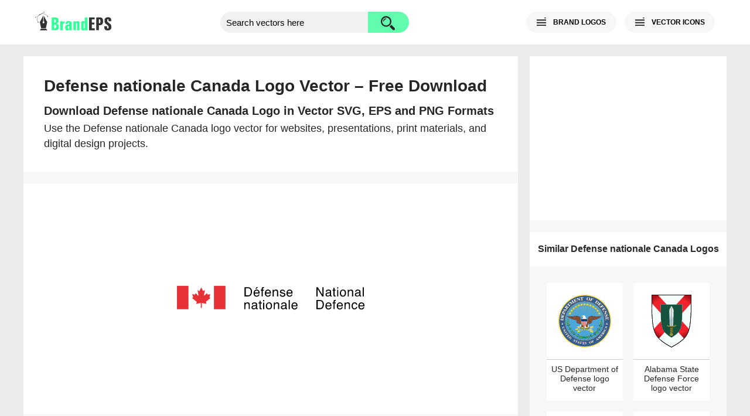

--- FILE ---
content_type: text/html; charset=UTF-8
request_url: https://brandeps.com/logo/D/Defense-nationale-Canada-01
body_size: 5886
content:
<!doctype html>
<html lang="en">
    <head>
      <meta charset="utf-8">
      <meta name="viewport" content="width=device-width, initial-scale=1">
      <link rel="preload" fetchpriority="high" as="image" href="https://brandeps.com/logo-download/D/Defense-nationale-Canada-logo-vector-01.svg">
      <title>Defense nationale Canada Logo Vector (SVG, EPS, PNG) Free Download | BrandEPS</title>
      <meta name="description" content="Download the Defense nationale Canada logo in SVG, EPS and PNG formats for free. High-quality vector logo for web, print and branding projects.">
      <meta property="og:type" content="article">
      <meta property="og:title" content="Defense nationale Canada Logo Vector (SVG, EPS, PNG) Free Download | BrandEPS">
      <meta property="og:description" content="Download the Defense nationale Canada logo in SVG, EPS and PNG formats for free. High-quality vector logo for web, print and branding projects.">
      <meta property="og:url" content="https://brandeps.com/logo/D/Defense-nationale-Canada-01">
      <meta property="og:image" content="https://brandeps.com/logo-download/D/Defense-nationale-Canada-logo-01.png">
      <link href="https://brandeps.com/css/page-min.css?v=465" rel="stylesheet" type="text/css">
      <link rel="icon" type="image/ico" href="https://brandeps.com/favicon.ico">
      <link rel="canonical" href="https://brandeps.com/logo/D/Defense-nationale-Canada-01">
	  <script type="application/ld+json">
      {
        "@context": "https://schema.org",
        "@type": "CreativeWork",
        "mainEntityOfPage": {
          "@type": "WebPage",
          "@id": "https://brandeps.com/logo/D/Defense-nationale-Canada-01"
        },
        "name": "Defense nationale Canada Logo Vector (SVG, EPS, PNG) Free Download",
        "description": "Download the Defense nationale Canada logo in SVG, EPS and PNG formats for free. High-quality vector logo for web, print and branding projects.",
        "url": "https://brandeps.com/logo/D/Defense-nationale-Canada-01",
        "inLanguage": "en",
        "license": "https://brandeps.com/terms-of-use",
        "keywords": "Defense nationale Canada logo, Defense nationale Canada vector, Defense nationale Canada SVG, Defense nationale Canada EPS, Defense nationale Canada PNG",
        "thumbnailUrl": "https://brandeps.com/logo-download/D/Defense-nationale-Canada-logo-01.png",
        "hasPart": [
          {
            "@type": "MediaObject",
            "name": "Defense nationale Canada Logo SVG",
            "contentUrl": "https://brandeps.com/logo-download/D/Defense-nationale-Canada-logo-vector-01.svg",
            "encodingFormat": "image/svg+xml"
          },
          {
            "@type": "MediaObject",
            "name": "Defense nationale Canada Logo PNG",
            "contentUrl": "https://brandeps.com/logo-download/D/Defense-nationale-Canada-logo-01.png",
            "encodingFormat": "image/png"
          }
        ]
      }
      </script>	
      <script async src="https://pagead2.googlesyndication.com/pagead/js/adsbygoogle.js?client=ca-pub-5512705251882837" crossorigin="anonymous"></script>
      <script async src="https://www.googletagmanager.com/gtag/js?id=G-J3G590WFED"></script>
      <script>
        window.dataLayer = window.dataLayer || [];
        function gtag(){dataLayer.push(arguments);}
        gtag('js', new Date());

        gtag('config', 'G-J3G590WFED');
      </script>
    </head>
	<body>        
     <header class="bg-w">
       <div class="container">
         <div class="flex pd-20">
            <div class="logo-header">
              <a class="logo" href="https://brandeps.com/" aria-label="Home page">
				  <img src="https://brandeps.com/elements/logo-header.svg" width="148" height="36" alt="Logo of the BrandEPS" title="Home page">
              </a>
            </div>
            <form action="https://brandeps.com/search" method="GET" class="search flex">
              <input type="text" name="s" class="search-bar" id="searchBar" placeholder="Search vectors here" autocomplete="off" aria-label="search">
              <button type="submit" class="search-btn" id="searchBtn" aria-label="search button">
                <span class="search-bg"></span>
              </button>
            </form>
            <div class="nav-bar flex">
              <div class="nav-btn" id="navLogo">
                <span class="nav-bg" id="crossLogo"></span>
                <span class="nav-txt">BRAND LOGOS</span>
              </div>
              <div class="nav-btn" id="navIcon">
                <span class="nav-bg" id="crossIcon"></span>
                <span class="nav-txt">VECTOR ICONS</span>
              </div>
              <div class="nav-btn nav-burger" id="navBurger">
                <span class="nav-bg" id="crossBurger"></span>
              </div>
            </div>
          </div>
       </div>
     </header>
     <nav class="bg-w">
       <div class="container">
         <div class="navigation pd-20" id="navigationLogo">
          <b class="nav-counter">12,247 Brand logos</b>
          <ul>
            <li>
              <span class="nav-pl-bg"></span>
              <a href="https://brandeps.com/logo/popular" class="nav-pl-txt"><b>Most popular</b></a>
            </li>
            <li>
              <span class="nav-pl-bg nav-latest"></span>
              <a href="https://brandeps.com/logo/latest" class="nav-pl-txt"><b>Latest</b></a>
            </li>
            <li><a href="https://brandeps.com/logo/agriculture">Agriculture</a></li>
            <li><a href="https://brandeps.com/logo/animals">Animals</a></li>
            <li><a href="https://brandeps.com/logo/automotive">Automotive</a></li>
            <li><a href="https://brandeps.com/logo/business-and-finance">Business and Finance</a></li>
            <li><a href="https://brandeps.com/logo/chemicals">Chemicals</a></li>
            <li><a href="https://brandeps.com/logo/communication">Communication</a></li>
            <li><a href="https://brandeps.com/logo/computer-and-device">Computer & Device</a></li>
            <li><a href="https://brandeps.com/logo/consulting-and-law">Consulting & Law</a></li>
            <li><a href="https://brandeps.com/logo/consumer-goods">Consumer Goods</a></li>
            <li><a href="https://brandeps.com/logo/design">Design</a></li>
            <li><a href="https://brandeps.com/logo/education">Education</a></li>
            <li><a href="https://brandeps.com/logo/electronics">Electronics</a></li>
            <li><a href="https://brandeps.com/logo/energy">Energy</a></li>
            <li><a href="https://brandeps.com/logo/engineering">Engineering</a></li>
            <li><a href="https://brandeps.com/logo/fashion">Fashion</a></li>
            <li><a href="https://brandeps.com/logo/flags-and-landmarks">Flags & Landmarks</a></li>
            <li><a href="https://brandeps.com/logo/food-and-drink">Food & Drink</a></li>
            <li><a href="https://brandeps.com/logo/game">Game</a></li>
            <li><a href="https://brandeps.com/logo/health-and-beauty">Health & Beauty</a></li>
            <li><a href="https://brandeps.com/logo/hotels-and-resorts">Hotels & Resorts</a></li>
            <li><a href="https://brandeps.com/logo/internet">Internet</a></li>
            <li><a href="https://brandeps.com/logo/manufacturing">Manufacturing</a></li>
            <li><a href="https://brandeps.com/logo/media">Media</a></li>
            <li><a href="https://brandeps.com/logo/metals-and-mining">Metals & Mining</a></li>
            <li><a href="https://brandeps.com/logo/music-and-film">Music & Film</a></li>
			<li><a href="https://brandeps.com/logo/organization">Organization</a></li>
            <li><a href="https://brandeps.com/logo/pr-and-advertising">PR & Advertising</a></li>
            <li><a href="https://brandeps.com/logo/programming">Programming</a></li>
            <li><a href="https://brandeps.com/logo/real-estate">Real Estate</a></li>
            <li><a href="https://brandeps.com/logo/retail">Retail</a></li>
            <li><a href="https://brandeps.com/logo/security">Security</a></li>
            <li><a href="https://brandeps.com/logo/software">Software</a></li>
            <li><a href="https://brandeps.com/logo/sports">Sports</a></li>
            <li><a href="https://brandeps.com/logo/transport">Transport</a></li>
            <li><a href="https://brandeps.com/logo/travel-and-leisure">Travel & Leisure</a></li>
          </ul>
        </div>
        <div class="navigation pd-20" id="navigationIcon">
          <b class="nav-counter">24,112 Vector icons</b>
          <ul>
            <li>
              <span class="nav-pl-bg"></span>
              <a href="https://brandeps.com/icon/popular" class="nav-pl-txt"><b>Most popular</b></a>
            </li>
            <li>
              <span class="nav-pl-bg nav-latest"></span>
              <a href="https://brandeps.com/icon/latest" class="nav-pl-txt"><b>Latest</b></a>
            </li>
            <li><a href="https://brandeps.com/icon/animals">Animals</a></li>
            <li><a href="https://brandeps.com/icon/arrows">Arrows</a></li>
            <li><a href="https://brandeps.com/icon/brands">Brands</a></li>
            <li><a href="https://brandeps.com/icon/buildings">Buildings</a></li>
            <li><a href="https://brandeps.com/icon/business-and-finance">Business & Finance</a></li>
            <li><a href="https://brandeps.com/icon/clothes">Clothes</a></li>
            <li><a href="https://brandeps.com/icon/communication">Communication</a></li>
            <li><a href="https://brandeps.com/icon/computer-and-device">Computer & Device</a></li>
            <li><a href="https://brandeps.com/icon/design">Design</a></li>
            <li><a href="https://brandeps.com/icon/electronics">Electronics</a></li>
            <li><a href="https://brandeps.com/icon/emotions">Emotions</a></li>
            <li><a href="https://brandeps.com/icon/flags-and-landmarks">Flags & Landmarks</a></li>
            <li><a href="https://brandeps.com/icon/food-and-drink">Food & Drink</a></li>
            <li><a href="https://brandeps.com/icon/home-and-office">Home & Office</a></li>
            <li><a href="https://brandeps.com/icon/mixed">Mixed</a></li>
            <li><a href="https://brandeps.com/icon/music-and-film">Music & Film</a></li>
            <li><a href="https://brandeps.com/icon/people">People</a></li>
            <li><a href="https://brandeps.com/icon/signs-and-symbols">Signs & Symbols</a></li>
            <li><a href="https://brandeps.com/icon/sports">Sports</a></li>
            <li><a href="https://brandeps.com/icon/tools-and-appliances">Tools & Appliances</a></li>
            <li><a href="https://brandeps.com/icon/transport">Transport</a></li>
            <li><a href="https://brandeps.com/icon/weather-and-Nature">Weather & Nature</a></li>
            <li><a href="https://brandeps.com/icon/web-and-networking">Web & Networking</a></li>
          </ul>
         <span class="nav-author mt-20"><b>Icons by author</b></span>
          <ul>
            <li><a href="https://brandeps.com/author/akveo">Akveo</a></li>
            <li><a href="https://brandeps.com/author/alexandru-stoica">Alexandru Stoica</a></li>
            <li><a href="https://brandeps.com/author/android-icons">Android Icons</a></li>
            <li><a href="https://brandeps.com/author/ant-design">Ant Design</a></li>
            <li><a href="https://brandeps.com/author/baianat">Baianat</a></li>
            <li><a href="https://brandeps.com/author/bootstrap">Bootstrap</a></li>
            <li><a href="https://brandeps.com/author/boxicons">Boxicons</a></li>
            <li><a href="https://brandeps.com/author/brandeps">Brandeps</a></li>
            <li><a href="https://brandeps.com/author/bytesize">Bytesize</a></li>
            <li><a href="https://brandeps.com/author/carbon-design-system">Carbon design system</a></li>
            <li><a href="https://brandeps.com/author/coreui">Coreui</a></li>
            <li><a href="https://brandeps.com/author/creative-tail">Creative tail</a></li>
            <li><a href="https://brandeps.com/author/dripicons">Dripicons</a></li>
            <li><a href="https://brandeps.com/author/elegant-themes">Elegant themes</a></li>
            <li><a href="https://brandeps.com/author/entypo">Entypo</a></li>
            <li><a href="https://brandeps.com/author/erik-flowers">Erik Flowers</a></li>
            <li><a href="https://brandeps.com/author/evil-icons">Evil icons</a></li>
            <li><a href="https://brandeps.com/author/feathericons">Feather icons</a></li>
            <li><a href="https://brandeps.com/author/font-awesome">Font awesome</a></li>
            <li><a href="https://brandeps.com/author/google-fonts">Google fonts</a></li>
            <li><a href="https://brandeps.com/author/grommet">Grommet</a></li>
            <li><a href="https://brandeps.com/author/heroicons">Hero icons</a></li>
            <li><a href="https://brandeps.com/author/icomoon">Icomoon</a></li>
            <li><a href="https://brandeps.com/author/iconic">Iconic</a></li>
            <li><a href="https://brandeps.com/author/icons8">Icons8</a></li>
            <li><a href="https://brandeps.com/author/invision">Invision</a></li>
            <li><a href="https://brandeps.com/author/ionicons">Ionicons</a></li>
            <li><a href="https://brandeps.com/author/jam-icons">Jam icons</a></li>
            <li><a href="https://brandeps.com/author/jxnblk">Jxnblk</a></li>
            <li><a href="https://brandeps.com/author/kameleon">Kameleon</a></li>
            <li><a href="https://brandeps.com/author/linea">Linea</a></li>
            <li><a href="https://brandeps.com/author/linearicons">Linear icons</a></li>
            <li><a href="https://brandeps.com/author/map-icons">Map icons</a></li>
            <li><a href="https://brandeps.com/author/mapbox">Mapbox</a></li>
            <li><a href="https://brandeps.com/author/mariusz-ostrowski">Mariusz ostrowski</a></li>
            <li><a href="https://brandeps.com/author/material-design">Material design</a></li>
            <li><a href="https://brandeps.com/author/microsoft">Microsoft</a></li>
            <li><a href="https://brandeps.com/author/octicons">Octicons</a></li>
            <li><a href="https://brandeps.com/author/paomedia">Paomedia</a></li>
            <li><a href="https://brandeps.com/author/redux">Redux</a></li>
            <li><a href="https://brandeps.com/author/steve-schoger">Steve Schoger</a></li>
            <li><a href="https://brandeps.com/author/streamline">Streamline</a></li>
            <li><a href="https://brandeps.com/author/swifticons">Swifticons</a></li>
            <li><a href="https://brandeps.com/author/tabler">Tabler</a></li>
            <li><a href="https://brandeps.com/author/themify">Themify</a></li>
            <li><a href="https://brandeps.com/author/typicons">Typicons</a></li>
            <li><a href="https://brandeps.com/author/uiw">UIW</a></li>
            <li><a href="https://brandeps.com/author/whsr">WHSR</a></li>
            <li><a href="https://brandeps.com/author/zondicons">Zondicons</a></li>
            <li><a href="https://brandeps.com/author/zurb">Zurb</a></li>
          </ul>
        </div>
       </div>
     </nav>
	 <div class="container">
	   <div class="flex">
         <main class="main-col bg-g">
           <div class="brand-header pd-35 bg-w">
             <h1 class="brand-title">Defense nationale Canada Logo Vector – Free Download</h1>
             <h2 class="brand-desc">Download Defense nationale Canada Logo in Vector SVG, EPS and PNG Formats</h2>
			 <p>Use the Defense nationale Canada logo vector for websites, presentations,
  print materials, and digital design projects.</p>
           </div>
           <div class="brand-body mt-20 flex">
             <div class="brand-area">
               <div class="brand-content">
                 <div class="brand-view pd-35 bg-w">
                   <img src="https://brandeps.com/logo-download/D/Defense-nationale-Canada-logo-vector-01.svg" width="240" height="240" alt="Defense nationale Canada logo vector in SVG, EPS and PNG formats">					 
                 </div>
               </div>
               <div class="pg-ad-2 mt-20 bg-w">
                <ins class="adsbygoogle" style="display:block" data-ad-client="ca-pub-5512705251882837" data-ad-slot="2692822703" data-ad-format="auto" data-full-width-responsive="true"></ins>
                <script>
                    (adsbygoogle = window.adsbygoogle || []).push({});
                </script>
              </div>
               <div class="d-box">
                 <div class="brand-note pd-35 bg-g">
				   <h3><b>Download Options and File Formats</b></h3>	 
                   <p>Get instant access to the Defense nationale Canada logo vector download in multiple high-resolution file formats. Whether you need a single EPS vector file or a complete zipped package containing SVG, EPS, PNG, and JPG images with transparent background, we have you covered. Our free downloads provide crisp, scalable logos perfect for professional design projects, web development, branding, and marketing materials.</p>					 
                 </div>
                 <div class="d-options flex bg-w">
                   <form action="https://brandeps.com/logo/D/Defense-nationale-Canada-01" method="POST">
                     <div class="d-note"><strong>VECTOR EPS</strong></div>
                     <input type="hidden" name="file" value="eps">
                     <button type="submit" class="d-button" >
                       <span class="d-eps-bg"></span>
                       <strong class="d-btn-txt">Download EPS</strong>
                     </button>
                    </form>
                    <form action="https://brandeps.com/logo/D/Defense-nationale-Canada-01" method="POST" class="form-last">
                      <div class="d-note"><strong>SVG EPS PNG JPG</strong></div>
                      <input type="hidden" name="file" value="zip">
                      <button type="submit" class="d-button" >
                        <span class="d-zip-bg"></span>
                        <strong class="d-btn-txt">Download ZIP</strong>
                      </button>
                    </form>
                    <div class="d-info mt-20 bg-g">
                     <div class="d-stats">
                       <span class="d-stats-count">485</span>Times downloaded
                     </div>
                     <div class="d-agreement">                         <div class="brand-author">
                          <span>Defense nationale Canada logo by brand owner</span>
                        </div>
                        <div class="d-license">
                          <span>By downloading this logo you are accepting: <a href="https://brandeps.com/terms">Terms of use</a></span>
                        </div>
                      </div>
                     </div>
                   </div>
                  </div>
                  <div class="brand-tags bg-w pd-20">
                   <span class="bd">Tags:</span>					  
                   <a class="bd" href="https://brandeps.com/search?s=US+Department+of+Defense">US Department of Defense</a>					  
                   <a class="bd" href="https://brandeps.com/search?s=Alabama+State+Defense+Force">Alabama State Defense Force</a>					  
                   <a class="bd" href="https://brandeps.com/search?s=Sante+Canada">Sante Canada</a>					  
                   <a class="bd" href="https://brandeps.com/search?s=Canada">Canada</a>					  
                   <a class="bd" href="https://brandeps.com/search?s=Government+of+Canada">Government of Canada</a>					  
                   <a class="bd" href="https://brandeps.com/search?s=Patrimoine+Canada">Patrimoine Canada</a>					  
                   <a class="bd" href="https://brandeps.com/search?s=Transports+Canada">Transports Canada</a>					  
                   <a class="bd" href="https://brandeps.com/search?s=Environment+and+Climate+Change+Canada">Environment and Climate Change Canada</a>					  
				  </div>				 
                  <div class="premium-content bg-w">
                  <div class="premium-header flex">   
                    <div class="premium-link">
                      <span>Premium vectors for every project by </span>
                      <a href="https://shutterstock.7eer.net/c/222397/738175/1305" target="_blank" rel="noopener">
                        <b>Shutterstock</b>
                      </a>
                    </div>	  
                  </div>	
                  <div class="premium-result">
                  
                              <a href="https://shutterstock.7eer.net/c/222397/560528/1305?u=https%3A%2F%2Fwww.shutterstock.com%2Fimage-photo%2Fhockey-match-attack-defense-cartoon-illustrations-1673281132" target="_blank" rel="noopener sponsored">
                                  <img src="https://image.shutterstock.com/image-vector/hockey-match-attack-defense-cartoon-450w-1673281132.jpg" alt="Hockey Match, Attack And Defense, Cartoon Illustrations" loading="lazy">
                              </a>					  
                  </div>
                  </div>
                  <div class="brand-note pd-35 bg-g">               
                   <p><i>Defense nationale Canada logo</i> is available in a wide range of file types to meet your creative needs. Choose from vector formats like SVG and EPS, which offer unlimited scalability without any loss in quality, ideal for print media, large banners, and digital applications. Alternatively, you can download raster images in PNG or JPG formats for quick use on websites, presentations, or social media.</p>
                   <p>Understanding the difference between raster and vector files is crucial for designers and developers. Raster graphics such as JPG and PNG are pixel-based images that may lose clarity when resized or enlarged, resulting in pixelation or blurriness. In contrast, vector graphics like SVG and EPS are made up of mathematically defined paths—lines, curves, and shapes—that ensure your logo stays sharp and clear at any size, from tiny icons to billboard-sized prints.</p>
                   <p>To customize <i>Defense nationale Canada logo</i> vector file, you'll need professional vector graphic editing software such as Adobe Illustrator, CorelDRAW, or Inkscape. These tools allow you to modify Defense nationale Canada elements, adjust colors, or integrate Defense nationale Canada seamlessly into your design projects without compromising image quality.</p>			  
                   <p class="mt-20">Download <i>Defense nationale Canada logo</i> vector files now and enhance your creative projects with premium, scalable graphics designed specifically for designers, developers, marketers, and branding experts. All files are optimized for fast download and easy use across a variety of platforms.</p>
                 </div>
              </div>
          </div>
        </main>
        <aside class="side-col mt-20">
          <div class="pg-ad-1 bg-w">
          <ins class="adsbygoogle" style="display:block" data-ad-client="ca-pub-5512705251882837" data-ad-slot="2134419508" data-ad-format="auto" data-full-width-responsive="true"></ins>
          <script>
              (adsbygoogle = window.adsbygoogle || []).push({});
          </script>
        </div>
          <div class="result-header mt-20 bg-w"><h3><b>Similar Defense nationale Canada Logos</b></h3>
          </div>
          <div class="result-container pd-20 flex">			  
           <div class='result-group bg-w'>
            <a href="https://brandeps.com/logo/U/US-Department-of-Defense-01">
              <img class="pd-20" src="https://brandeps.com/logo-download/U/US-Department-of-Defense-logo-vector-01.svg" width="210" height="210" alt="US Department of Defense logo vector SVG free download" loading="lazy">
              <p class="result-detail">US Department of Defense logo vector</p>
            </a>
           </div>			  
           <div class='result-group bg-w'>
            <a href="https://brandeps.com/logo/A/Alabama-State-Defense-Force-01">
              <img class="pd-20" src="https://brandeps.com/logo-download/A/Alabama-State-Defense-Force-logo-vector-01.svg" width="210" height="210" alt="Alabama State Defense Force logo vector SVG free download" loading="lazy">
              <p class="result-detail">Alabama State Defense Force logo vector</p>
            </a>
           </div>			  
           <div class='result-group bg-w'>
            <a href="https://brandeps.com/logo/S/Sante-Canada-01">
              <img class="pd-20" src="https://brandeps.com/logo-download/S/Sante-Canada-logo-vector-01.svg" width="210" height="210" alt="Sante Canada logo vector SVG free download" loading="lazy">
              <p class="result-detail">Sante Canada logo vector</p>
            </a>
           </div>			  
           <div class='result-group bg-w'>
            <a href="https://brandeps.com/logo/C/Canada-01">
              <img class="pd-20" src="https://brandeps.com/logo-download/C/Canada-logo-vector-01.svg" width="210" height="210" alt="Canada logo vector SVG free download" loading="lazy">
              <p class="result-detail">Canada logo vector</p>
            </a>
           </div>			  
           <div class='result-group bg-w'>
            <a href="https://brandeps.com/logo/G/Government-of-Canada-signature-01">
              <img class="pd-20" src="https://brandeps.com/logo-download/G/Government-of-Canada-signature-logo-vector-01.svg" width="210" height="210" alt="Government of Canada logo vector SVG free download" loading="lazy">
              <p class="result-detail">Government of Canada logo vector</p>
            </a>
           </div>			  
           <div class='result-group bg-w'>
            <a href="https://brandeps.com/logo/P/Patrimoine-Canada-01">
              <img class="pd-20" src="https://brandeps.com/logo-download/P/Patrimoine-Canada-logo-vector-01.svg" width="210" height="210" alt="Patrimoine Canada logo vector SVG free download" loading="lazy">
              <p class="result-detail">Patrimoine Canada logo vector</p>
            </a>
           </div>
          </div>
		  <div class="category-button">
			<a href="https://brandeps.com/logos/defense-nationale-canada" class="pd-20 bg-w bd">View all Defense Nationale Canada logos</a>  
          </div>	  
		  <div class="category-button">
            <a class="pd-20 bg-w bd" href="https://brandeps.com/logo/organization">More Organization Brand Logos</a>
          </div>	
          <div class="pg-ad-3 mt-10 bg-w">
          <ins class="adsbygoogle" style="display:block" data-ad-client="ca-pub-5512705251882837" data-ad-slot="2183530707" data-ad-format="auto" data-full-width-responsive="true"></ins>
          <script>
               (adsbygoogle = window.adsbygoogle || []).push({});
          </script>
        </div>		  	
        </aside>
       </div>
     </div>
     <footer class="mt-20">
      <div class="container flex bd-t">
        <div class="page-links">
          <a href="https://brandeps.com/about">About</a>
          <a href="https://brandeps.com/terms">Terms of use</a>
          <a href="https://brandeps.com/privacy">Privacy policy</a>
          <a href="https://brandeps.com/sitemap">Site map</a>
          <a href="https://brandeps.com/contact">Contact</a>
          <address class="copyright">
            brandeps.com &copy; 2015&ndash;2026
		  </address>
        </div>
        <div class="social">
          <a href="https://www.facebook.com/BrandEPS/" target="_blank" rel="noopener">Facebook</a>
        </div>
      </div>
     </footer>        
      <script>
        // Navigation toggles with ARIA
        function toggleNav(buttonId, targetId, crossId) {
            const btn = document.getElementById(buttonId);
            const target = document.getElementById(targetId);
            const cross = document.getElementById(crossId);
            if(btn && target && cross) {
                btn.onclick = function() {
                    cross.classList.toggle("minus");
                    target.classList.toggle("blockStyle");
                    btn.setAttribute('aria-expanded', target.classList.contains('blockStyle'));
                }
            }
        }
        toggleNav("navLogo","navigationLogo","crossLogo");
        toggleNav("navIcon","navigationIcon","crossIcon");
        toggleNav("navBurger","navigationLogo","crossBurger");
      </script>
    <script defer src="https://static.cloudflareinsights.com/beacon.min.js/vcd15cbe7772f49c399c6a5babf22c1241717689176015" integrity="sha512-ZpsOmlRQV6y907TI0dKBHq9Md29nnaEIPlkf84rnaERnq6zvWvPUqr2ft8M1aS28oN72PdrCzSjY4U6VaAw1EQ==" data-cf-beacon='{"version":"2024.11.0","token":"6d5f97cb73b246da9fb437b0958cfbd5","r":1,"server_timing":{"name":{"cfCacheStatus":true,"cfEdge":true,"cfExtPri":true,"cfL4":true,"cfOrigin":true,"cfSpeedBrain":true},"location_startswith":null}}' crossorigin="anonymous"></script>
</body>
</html>

--- FILE ---
content_type: text/html; charset=utf-8
request_url: https://www.google.com/recaptcha/api2/aframe
body_size: 247
content:
<!DOCTYPE HTML><html><head><meta http-equiv="content-type" content="text/html; charset=UTF-8"></head><body><script nonce="GqwoafNfe6h3RM1w93mmRg">/** Anti-fraud and anti-abuse applications only. See google.com/recaptcha */ try{var clients={'sodar':'https://pagead2.googlesyndication.com/pagead/sodar?'};window.addEventListener("message",function(a){try{if(a.source===window.parent){var b=JSON.parse(a.data);var c=clients[b['id']];if(c){var d=document.createElement('img');d.src=c+b['params']+'&rc='+(localStorage.getItem("rc::a")?sessionStorage.getItem("rc::b"):"");window.document.body.appendChild(d);sessionStorage.setItem("rc::e",parseInt(sessionStorage.getItem("rc::e")||0)+1);localStorage.setItem("rc::h",'1769277833007');}}}catch(b){}});window.parent.postMessage("_grecaptcha_ready", "*");}catch(b){}</script></body></html>

--- FILE ---
content_type: image/svg+xml
request_url: https://brandeps.com/logo-download/S/Sante-Canada-logo-vector-01.svg
body_size: 2579
content:
<?xml version="1.0" encoding="utf-8"?>
<!-- Generator: Adobe Illustrator 27.0.0, SVG Export Plug-In . SVG Version: 6.00 Build 0)  -->
<svg version="1.1" id="Layer_1" xmlns="http://www.w3.org/2000/svg" xmlns:xlink="http://www.w3.org/1999/xlink" x="0px" y="0px"
	 viewBox="0 0 512 512" style="enable-background:new 0 0 512 512;" xml:space="preserve">
<style type="text/css">
	.st0{fill:#E73137;}
</style>
<g id="XMLID_1_">
	<rect id="XMLID_3_" y="221.91" class="st0" width="32.12" height="65.51"/>
	<rect id="XMLID_4_" x="103.52" y="221.91" class="st0" width="32.12" height="65.51"/>
	<path id="XMLID_5_" class="st0" d="M63.4,235.52l4.63-9.4l4.63,8.98c0.56,0.98,0.98,0.84,1.96,0.42l3.93-1.96l-2.52,12.62
		c-0.56,2.52,0.84,3.23,2.38,1.54l5.61-6.03l1.54,3.37c0.56,0.98,1.26,0.84,2.24,0.7l5.75-1.26l-1.96,7.29v0.14
		c-0.28,0.98-0.7,1.68,0.42,2.24l2.1,0.98l-11.92,10.1c-1.26,1.26-0.84,1.68-0.28,3.09l1.12,3.37l-11.08-1.96
		c-1.4-0.28-2.38-0.28-2.38,0.7L70,283.21h-3.37l0.42-12.76c0-1.26-0.98-1.26-3.23-0.7l-10.24,1.96l1.26-3.37
		c0.42-1.26,0.56-2.1-0.42-3.09l-12.2-9.96l2.24-1.4c0.7-0.56,0.7-0.98,0.28-2.1l-2.24-7.43l5.89,1.26c1.68,0.42,2.1,0,2.52-0.98
		l1.68-3.37l5.75,6.59c0.98,1.26,2.52,0.42,1.96-1.4l-2.81-13.61l4.35,2.52c0.7,0.42,1.4,0.56,1.82-0.28"/>
	<path id="XMLID_6_" d="M191.33,244.5c0.14,1.54,0.42,2.81,0.98,3.79c1.12,1.82,3.23,2.67,6.17,2.67c1.26,0,2.52-0.14,3.65-0.56
		c2.1-0.7,3.23-2.1,3.23-4.07c0-1.54-0.42-2.52-1.4-3.09c-0.84-0.56-2.38-1.12-4.21-1.54l-3.51-0.84c-2.38-0.56-3.93-1.12-4.91-1.82
		c-1.68-1.12-2.52-2.81-2.52-5.05c0-2.38,0.84-4.49,2.52-6.03c1.68-1.54,3.93-2.38,7.01-2.38c2.81,0,5.05,0.7,7.01,2.1
		c1.96,1.4,2.95,3.51,2.95,6.59h-3.51c-0.14-1.4-0.56-2.52-1.12-3.37c-1.12-1.4-2.95-2.1-5.47-2.1c-2.1,0-3.51,0.42-4.49,1.4
		c-0.98,0.98-1.4,1.96-1.4,3.23s0.56,2.24,1.54,2.95c0.7,0.42,2.24,0.84,4.77,1.54l3.65,0.84c1.82,0.42,3.09,0.98,4.07,1.68
		c1.68,1.26,2.52,3.09,2.52,5.47c0,2.95-1.12,5.19-3.23,6.45c-2.1,1.26-4.63,1.96-7.43,1.96c-3.23,0-5.89-0.84-7.72-2.52
		c-1.82-1.68-2.81-4.07-2.67-7.01h3.51V244.5z"/>
	<path id="XMLID_9_" d="M225.28,241.27c0.7-0.14,1.26-0.42,1.54-0.98c0.14-0.28,0.28-0.7,0.28-1.26c0-1.12-0.42-1.96-1.26-2.52
		c-0.84-0.56-1.96-0.7-3.51-0.7c-1.68,0-2.95,0.42-3.65,1.4c-0.42,0.56-0.7,1.26-0.84,2.38h-3.09c0-2.38,0.84-4.21,2.38-5.05
		c1.54-0.98,3.23-1.4,5.33-1.4c2.38,0,4.21,0.42,5.61,1.26c1.4,0.84,2.1,2.24,2.1,4.07v11.36c0,0.28,0,0.56,0.28,0.84
		c0.14,0.14,0.42,0.28,0.84,0.28h0.56l0.56-0.14v2.38c-0.56,0.14-0.84,0.28-1.12,0.28c-0.28,0-0.7,0-1.12,0
		c-1.12,0-1.96-0.42-2.52-1.26c-0.28-0.42-0.42-0.98-0.56-1.82c-0.7,0.84-1.68,1.68-2.95,2.24c-1.26,0.7-2.67,0.98-4.21,0.98
		c-1.82,0-3.37-0.56-4.49-1.68c-1.12-1.12-1.68-2.52-1.68-4.21c0-1.82,0.56-3.23,1.68-4.21c1.12-0.98,2.67-1.68,4.49-1.82
		L225.28,241.27z M218.27,250.25c0.7,0.56,1.54,0.84,2.52,0.84c1.12,0,2.24-0.28,3.37-0.84c1.82-0.84,2.81-2.38,2.81-4.35v-2.67
		c-0.42,0.28-0.98,0.42-1.54,0.7c-0.7,0.14-1.26,0.28-1.82,0.42l-1.96,0.28c-1.26,0.14-2.1,0.42-2.67,0.7
		c-0.98,0.56-1.54,1.54-1.54,2.81C217.28,248.99,217.56,249.69,218.27,250.25z"/>
	<path id="XMLID_10_" d="M236.64,233.56h3.09v2.81c0.98-1.12,1.96-1.96,2.95-2.52c0.98-0.56,2.24-0.7,3.51-0.7
		c2.81,0,4.63,0.98,5.61,2.95c0.56,1.12,0.84,2.67,0.84,4.63v12.62h-3.37v-12.48c0-1.26-0.14-2.24-0.56-2.95
		c-0.56-1.26-1.68-1.82-3.23-1.82c-0.84,0-1.4,0.14-1.96,0.28c-0.84,0.28-1.68,0.84-2.38,1.68c-0.56,0.7-0.98,1.26-1.12,1.96
		c-0.14,0.7-0.28,1.68-0.28,2.95v10.38h-3.37L236.64,233.56L236.64,233.56z"/>
	<path id="XMLID_11_" d="M259.37,228.09h3.37v5.47h3.09v2.67h-3.09v12.91c0,0.7,0.28,1.12,0.7,1.4c0.28,0.14,0.7,0.14,1.26,0.14
		h0.56h0.7v2.67c-0.42,0.14-0.84,0.14-1.12,0.28c-0.42,0-0.84,0.14-1.4,0.14c-1.54,0-2.67-0.42-3.09-1.12
		c-0.42-0.7-0.84-1.82-0.84-3.09V236.5h-2.67v-2.95h2.67L259.37,228.09L259.37,228.09z"/>
	<path id="XMLID_15_" d="M282.37,234.12c1.26,0.7,2.24,1.54,2.95,2.52c0.7,0.98,1.12,2.1,1.26,3.51c0.14,0.84,0.28,2.38,0.28,4.35
		h-14.31c0,1.96,0.56,3.65,1.4,4.77c0.84,1.26,2.24,1.82,4.07,1.82c1.68,0,3.09-0.56,4.07-1.68c0.56-0.7,0.98-1.4,1.26-2.38h3.23
		c-0.14,0.7-0.42,1.54-0.84,2.38c-0.42,0.84-0.98,1.68-1.68,2.24c-0.98,0.98-2.24,1.68-3.65,1.96c-0.84,0.14-1.68,0.28-2.67,0.28
		c-2.38,0-4.49-0.84-6.17-2.67c-1.68-1.82-2.52-4.35-2.52-7.57c0-3.23,0.84-5.75,2.52-7.72c1.68-1.96,3.93-2.95,6.73-2.95
		C279.71,233.14,281.11,233.42,282.37,234.12z M283.49,241.83c-0.14-1.4-0.42-2.52-0.98-3.51c-0.84-1.54-2.38-2.38-4.49-2.38
		c-1.54,0-2.81,0.56-3.79,1.68c-0.98,1.12-1.54,2.52-1.68,4.21H283.49z M282.23,225.56l-4.91,5.33h-2.52l3.37-5.33H282.23
		L282.23,225.56z"/>
	<path id="XMLID_16_" d="M208.17,262.73c1.82,1.82,2.95,3.93,3.09,6.17h-3.65c-0.42-1.68-1.26-3.09-2.38-4.21
		c-1.12-0.98-2.81-1.54-5.05-1.54c-2.67,0-4.77,0.98-6.31,2.81c-1.54,1.82-2.38,4.77-2.38,8.56c0,3.23,0.7,5.75,2.24,7.72
		c1.4,1.96,3.65,2.95,6.45,2.95c2.67,0,4.63-0.98,6.03-3.09c0.7-1.12,1.26-2.52,1.68-4.35h3.65c-0.28,2.81-1.4,5.19-3.09,7.15
		c-2.1,2.38-5.05,3.51-8.56,3.51c-3.09,0-5.75-0.98-7.86-2.81c-2.81-2.52-4.21-6.45-4.21-11.64c0-4.07,0.98-7.29,3.09-9.82
		c2.24-2.81,5.33-4.21,9.4-4.21C203.68,260.07,206.34,260.91,208.17,262.73z"/>
	<path id="XMLID_19_" d="M227.38,275.92c0.7-0.14,1.26-0.42,1.54-0.98c0.14-0.28,0.28-0.7,0.28-1.26c0-1.12-0.42-1.96-1.26-2.52
		c-0.84-0.56-1.96-0.7-3.51-0.7c-1.68,0-2.95,0.42-3.65,1.4c-0.42,0.56-0.7,1.26-0.84,2.38h-3.09c0-2.38,0.84-4.21,2.38-5.05
		c1.54-0.98,3.23-1.4,5.33-1.4c2.38,0,4.21,0.42,5.61,1.26c1.4,0.84,2.1,2.24,2.1,4.07v11.36c0,0.28,0,0.56,0.28,0.84
		c0.14,0.14,0.42,0.28,0.84,0.28h0.56l0.56-0.14v2.38c-0.56,0.14-0.84,0.28-1.12,0.28c-0.28,0-0.7,0-1.12,0
		c-1.12,0-1.96-0.42-2.52-1.26c-0.28-0.42-0.42-0.98-0.56-1.82c-0.7,0.84-1.68,1.68-2.95,2.24c-1.26,0.7-2.67,0.98-4.21,0.98
		c-1.82,0-3.37-0.56-4.49-1.68c-1.12-1.12-1.68-2.52-1.68-4.21c0-1.82,0.56-3.23,1.68-4.21c1.12-0.98,2.67-1.68,4.49-1.82
		L227.38,275.92z M220.37,284.9c0.7,0.56,1.54,0.84,2.52,0.84c1.12,0,2.24-0.28,3.37-0.84c1.82-0.84,2.81-2.38,2.81-4.35v-2.67
		c-0.42,0.28-0.98,0.42-1.54,0.7c-0.7,0.14-1.26,0.28-1.82,0.42l-1.96,0.28c-1.26,0.14-2.1,0.42-2.67,0.7
		c-0.98,0.56-1.54,1.54-1.54,2.81C219.39,283.63,219.67,284.34,220.37,284.9z"/>
	<path id="XMLID_20_" d="M238.75,268.2h3.09v2.81c0.98-1.12,1.96-1.96,2.95-2.52c0.98-0.56,2.24-0.7,3.51-0.7
		c2.81,0,4.63,0.98,5.61,2.95c0.56,1.12,0.84,2.67,0.84,4.63v12.62h-3.37V275.5c0-1.26-0.14-2.24-0.56-2.95
		c-0.56-1.26-1.68-1.82-3.23-1.82c-0.84,0-1.4,0.14-1.96,0.28c-0.84,0.28-1.68,0.84-2.38,1.68c-0.56,0.7-0.98,1.26-1.12,1.96
		c-0.14,0.7-0.28,1.68-0.28,2.95v10.38h-3.37L238.75,268.2L238.75,268.2z"/>
	<path id="XMLID_23_" d="M271.29,275.92c0.7-0.14,1.26-0.42,1.54-0.98c0.14-0.28,0.28-0.7,0.28-1.26c0-1.12-0.42-1.96-1.26-2.52
		c-0.84-0.56-1.96-0.7-3.51-0.7c-1.68,0-2.95,0.42-3.65,1.4c-0.42,0.56-0.7,1.26-0.84,2.38h-3.09c0-2.38,0.84-4.21,2.38-5.05
		c1.54-0.98,3.23-1.4,5.33-1.4c2.38,0,4.21,0.42,5.61,1.26s2.1,2.24,2.1,4.07v11.36c0,0.28,0,0.56,0.28,0.84
		c0.14,0.14,0.42,0.28,0.84,0.28h0.56l0.56-0.14v2.38c-0.56,0.14-0.84,0.28-1.12,0.28c-0.28,0-0.7,0-1.12,0
		c-1.12,0-1.96-0.42-2.52-1.26c-0.28-0.42-0.42-0.98-0.56-1.82c-0.7,0.84-1.68,1.68-2.95,2.24c-1.26,0.7-2.67,0.98-4.21,0.98
		c-1.82,0-3.37-0.56-4.49-1.68c-1.12-1.12-1.68-2.52-1.68-4.21c0-1.82,0.56-3.23,1.68-4.21s2.67-1.68,4.49-1.82L271.29,275.92z
		 M264.42,284.9c0.7,0.56,1.54,0.84,2.52,0.84c1.12,0,2.24-0.28,3.37-0.84c1.82-0.84,2.81-2.38,2.81-4.35v-2.67
		c-0.42,0.28-0.98,0.42-1.54,0.7c-0.7,0.14-1.26,0.28-1.82,0.42l-1.96,0.28c-1.26,0.14-2.1,0.42-2.67,0.7
		c-0.98,0.56-1.54,1.54-1.54,2.81C263.29,283.63,263.72,284.34,264.42,284.9z"/>
	<path id="XMLID_26_" d="M293.59,268.76c0.56,0.42,1.26,0.98,1.96,1.96v-9.96h3.23v27.21h-2.95v-2.81c-0.7,1.26-1.68,2.1-2.81,2.67
		c-1.12,0.56-2.24,0.84-3.65,0.84c-2.24,0-4.07-0.98-5.75-2.81c-1.54-1.82-2.38-4.35-2.38-7.43c0-2.95,0.7-5.33,2.24-7.43
		c1.4-2.1,3.51-3.23,6.31-3.23C291.35,267.78,292.61,268.06,293.59,268.76z M286.16,283.63c0.84,1.4,2.38,2.1,4.35,2.1
		c1.54,0,2.81-0.7,3.79-1.96c0.98-1.26,1.54-3.23,1.54-5.75c0-2.52-0.56-4.35-1.54-5.61s-2.24-1.82-3.79-1.82
		c-1.68,0-2.95,0.7-4.07,1.96c-0.98,1.26-1.54,3.23-1.54,5.61C284.9,280.41,285.32,282.09,286.16,283.63z"/>
	<path id="XMLID_29_" d="M315.34,275.92c0.7-0.14,1.26-0.42,1.54-0.98c0.14-0.28,0.28-0.7,0.28-1.26c0-1.12-0.42-1.96-1.26-2.52
		c-0.84-0.56-1.96-0.7-3.51-0.7c-1.68,0-2.95,0.42-3.65,1.4c-0.42,0.56-0.7,1.26-0.84,2.38h-3.09c0-2.38,0.84-4.21,2.38-5.05
		c1.54-0.98,3.23-1.4,5.33-1.4c2.38,0,4.21,0.42,5.61,1.26s2.1,2.24,2.1,4.07v11.36c0,0.28,0,0.56,0.28,0.84
		c0.14,0.14,0.42,0.28,0.84,0.28h0.56l0.56-0.14v2.38c-0.56,0.14-0.84,0.28-1.12,0.28c-0.28,0-0.7,0-1.12,0
		c-1.12,0-1.96-0.42-2.52-1.26c-0.28-0.42-0.42-0.98-0.56-1.82c-0.7,0.84-1.68,1.68-2.95,2.24c-1.26,0.7-2.67,0.98-4.21,0.98
		c-1.82,0-3.37-0.56-4.49-1.68c-1.12-1.12-1.68-2.52-1.68-4.21c0-1.82,0.56-3.23,1.68-4.21s2.67-1.68,4.49-1.82L315.34,275.92z
		 M308.32,284.9c0.7,0.56,1.54,0.84,2.52,0.84c1.12,0,2.24-0.28,3.37-0.84c1.82-0.84,2.81-2.38,2.81-4.35v-2.67
		c-0.42,0.28-0.98,0.42-1.54,0.7c-0.7,0.14-1.26,0.28-1.82,0.42l-1.96,0.28c-1.26,0.14-2.1,0.42-2.67,0.7
		c-0.98,0.56-1.54,1.54-1.54,2.81C307.34,283.63,307.62,284.34,308.32,284.9z"/>
	<polygon id="XMLID_30_" points="378.6,227.66 382.25,227.66 382.25,238.75 396.27,238.75 396.27,227.66 399.92,227.66 
		399.92,254.74 396.27,254.74 396.27,241.97 382.25,241.97 382.25,254.74 378.6,254.74 	"/>
	<path id="XMLID_33_" d="M418.44,235.52c1.26,0.7,2.24,1.54,2.95,2.52c0.7,0.98,1.12,2.1,1.26,3.51c0.14,0.84,0.28,2.38,0.28,4.35
		h-14.31c0,1.96,0.56,3.65,1.4,4.77c0.84,1.26,2.24,1.82,4.07,1.82c1.68,0,3.09-0.56,4.07-1.68c0.56-0.7,0.98-1.4,1.26-2.38h3.23
		c-0.14,0.7-0.42,1.54-0.84,2.38c-0.42,0.84-0.98,1.68-1.68,2.24c-0.98,0.98-2.24,1.68-3.65,1.96c-0.84,0.14-1.68,0.28-2.67,0.28
		c-2.38,0-4.49-0.84-6.17-2.67c-1.68-1.82-2.52-4.35-2.52-7.57c0-3.23,0.84-5.75,2.52-7.72c1.68-1.96,3.93-2.95,6.73-2.95
		C415.77,234.54,417.17,234.82,418.44,235.52z M419.7,243.24c-0.14-1.4-0.42-2.52-0.98-3.51c-0.84-1.54-2.38-2.38-4.49-2.38
		c-1.54,0-2.81,0.56-3.79,1.68s-1.54,2.52-1.68,4.21H419.7L419.7,243.24z"/>
	<path id="XMLID_36_" d="M438.92,242.81c0.7-0.14,1.26-0.42,1.54-0.98c0.14-0.28,0.28-0.7,0.28-1.26c0-1.12-0.42-1.96-1.26-2.52
		c-0.84-0.56-1.96-0.7-3.51-0.7c-1.68,0-2.95,0.42-3.65,1.4c-0.42,0.56-0.7,1.26-0.84,2.38h-3.09c0-2.38,0.84-4.21,2.38-5.05
		c1.54-0.98,3.23-1.4,5.33-1.4c2.38,0,4.21,0.42,5.61,1.26s2.1,2.24,2.1,4.07v11.36c0,0.28,0,0.56,0.28,0.84
		c0.14,0.14,0.42,0.28,0.84,0.28h0.56l0.56-0.14v2.38c-0.56,0.14-0.84,0.28-1.12,0.28c-0.28,0-0.7,0-1.12,0
		c-1.12,0-1.96-0.42-2.52-1.26c-0.28-0.42-0.42-0.98-0.56-1.82c-0.7,0.84-1.68,1.68-2.95,2.24c-1.26,0.7-2.67,0.98-4.21,0.98
		c-1.82,0-3.37-0.56-4.49-1.68c-1.12-1.12-1.68-2.52-1.68-4.21c0-1.82,0.56-3.23,1.68-4.21c1.12-0.98,2.67-1.68,4.49-1.82
		L438.92,242.81z M431.9,251.79c0.7,0.56,1.54,0.84,2.52,0.84c1.12,0,2.24-0.28,3.37-0.84c1.82-0.84,2.81-2.38,2.81-4.35v-2.67
		c-0.42,0.28-0.98,0.42-1.54,0.7c-0.7,0.14-1.26,0.28-1.82,0.42l-1.96,0.28c-1.26,0.14-2.1,0.42-2.67,0.7
		c-0.98,0.56-1.54,1.54-1.54,2.81C430.78,250.39,431.2,251.23,431.9,251.79z"/>
	<rect id="XMLID_37_" x="450.42" y="227.66" width="3.37" height="27.07"/>
	<path id="XMLID_38_" d="M460.24,229.49h3.37v5.47h3.09v2.67h-3.09v12.91c0,0.7,0.28,1.12,0.7,1.4c0.28,0.14,0.7,0.14,1.26,0.14
		h0.56h0.7v2.67c-0.42,0.14-0.84,0.14-1.12,0.28c-0.42,0-0.84,0.14-1.4,0.14c-1.54,0-2.67-0.42-3.09-1.12
		c-0.56-0.84-0.84-1.82-0.84-3.09V237.9h-2.67v-2.95h2.67L460.24,229.49L460.24,229.49z"/>
	<path id="XMLID_39_" d="M471.18,227.52h3.37v10.1c0.84-0.98,1.54-1.68,2.1-2.1c1.12-0.7,2.38-0.98,4.07-0.98
		c2.81,0,4.77,0.98,5.89,2.95c0.56,1.12,0.84,2.67,0.84,4.49v12.62h-3.37v-12.48c0-1.4-0.14-2.52-0.56-3.23
		c-0.56-1.12-1.68-1.68-3.37-1.68c-1.4,0-2.67,0.42-3.79,1.4c-1.12,0.98-1.68,2.67-1.68,5.33v10.52h-3.37L471.18,227.52
		L471.18,227.52z"/>
	<path id="XMLID_40_" d="M397.68,264.28c1.82,1.82,2.95,3.93,3.09,6.17h-3.65c-0.42-1.68-1.26-3.09-2.38-4.21
		c-1.12-1.12-2.81-1.54-5.05-1.54c-2.67,0-4.77,0.98-6.31,2.81s-2.38,4.77-2.38,8.56c0,3.23,0.7,5.75,2.24,7.72
		c1.4,1.96,3.65,2.95,6.45,2.95c2.67,0,4.63-0.98,6.03-3.09c0.7-1.12,1.26-2.52,1.68-4.35h3.65c-0.28,2.81-1.4,5.19-3.09,7.15
		c-2.1,2.38-5.05,3.51-8.56,3.51c-3.09,0-5.75-0.98-7.86-2.81c-2.81-2.52-4.21-6.45-4.21-11.64c0-4.07,0.98-7.29,3.09-9.82
		c2.24-2.81,5.33-4.21,9.4-4.21C393.19,261.47,395.71,262.45,397.68,264.28z"/>
	<path id="XMLID_43_" d="M416.89,277.32c0.7-0.14,1.26-0.42,1.54-0.98c0.14-0.28,0.28-0.7,0.28-1.26c0-1.12-0.42-1.96-1.26-2.52
		c-0.84-0.56-1.96-0.7-3.51-0.7c-1.68,0-2.95,0.42-3.65,1.4c-0.42,0.56-0.7,1.26-0.84,2.38h-3.09c0-2.38,0.84-4.21,2.38-5.05
		c1.54-0.98,3.23-1.4,5.33-1.4c2.38,0,4.21,0.42,5.61,1.26s2.1,2.24,2.1,4.07v11.36c0,0.28,0,0.56,0.28,0.84
		c0.14,0.14,0.42,0.28,0.84,0.28h0.56l0.56-0.14v2.38c-0.56,0.14-0.84,0.28-1.12,0.28s-0.7,0-1.12,0c-1.12,0-1.96-0.42-2.52-1.26
		c-0.28-0.42-0.42-0.98-0.56-1.82c-0.7,0.84-1.68,1.68-2.95,2.24c-1.26,0.7-2.67,0.98-4.21,0.98c-1.82,0-3.37-0.56-4.49-1.68
		c-1.12-1.12-1.68-2.52-1.68-4.21c0-1.82,0.56-3.23,1.68-4.21c1.12-0.98,2.67-1.68,4.49-1.82L416.89,277.32z M409.88,286.3
		c0.7,0.56,1.54,0.84,2.52,0.84c1.12,0,2.24-0.28,3.37-0.84c1.82-0.84,2.81-2.38,2.81-4.35v-2.67c-0.42,0.28-0.98,0.42-1.54,0.7
		c-0.7,0.14-1.26,0.28-1.82,0.42l-1.96,0.28c-1.26,0.14-2.1,0.42-2.67,0.7c-0.98,0.56-1.54,1.54-1.54,2.81
		C408.9,285.04,409.18,285.74,409.88,286.3z"/>
	<path id="XMLID_44_" d="M428.26,269.61h3.09v2.81c0.98-1.12,1.96-1.96,2.95-2.52c0.98-0.56,2.24-0.7,3.51-0.7
		c2.81,0,4.63,0.98,5.61,2.95c0.56,1.12,0.84,2.67,0.84,4.63v12.62h-3.37V276.9c0-1.26-0.14-2.24-0.56-2.95
		c-0.56-1.26-1.68-1.82-3.23-1.82c-0.84,0-1.4,0.14-1.96,0.28c-0.84,0.28-1.68,0.84-2.38,1.68c-0.56,0.7-0.98,1.26-1.12,1.96
		c-0.14,0.7-0.28,1.68-0.28,2.95v10.38h-3.37L428.26,269.61L428.26,269.61z"/>
	<path id="XMLID_47_" d="M460.8,277.32c0.7-0.14,1.26-0.42,1.54-0.98c0.14-0.28,0.28-0.7,0.28-1.26c0-1.12-0.42-1.96-1.26-2.52
		c-0.84-0.56-1.96-0.7-3.51-0.7c-1.68,0-2.95,0.42-3.65,1.4c-0.42,0.56-0.7,1.26-0.84,2.38h-3.09c0-2.38,0.84-4.21,2.38-5.05
		c1.54-0.98,3.23-1.4,5.33-1.4c2.38,0,4.21,0.42,5.61,1.26s2.1,2.24,2.1,4.07v11.36c0,0.28,0,0.56,0.28,0.84
		c0.14,0.14,0.42,0.28,0.84,0.28h0.56l0.56-0.14v2.38c-0.56,0.14-0.84,0.28-1.12,0.28c-0.28,0-0.7,0-1.12,0
		c-1.12,0-1.96-0.42-2.52-1.26c-0.28-0.42-0.42-0.98-0.56-1.82c-0.7,0.84-1.68,1.68-2.95,2.24c-1.26,0.7-2.67,0.98-4.21,0.98
		c-1.82,0-3.37-0.56-4.49-1.68c-1.12-1.12-1.68-2.52-1.68-4.21c0-1.82,0.56-3.23,1.68-4.21c1.12-0.98,2.67-1.68,4.49-1.82
		L460.8,277.32z M453.93,286.3c0.7,0.56,1.54,0.84,2.52,0.84c1.12,0,2.24-0.28,3.37-0.84c1.82-0.84,2.81-2.38,2.81-4.35v-2.67
		c-0.42,0.28-0.98,0.42-1.54,0.7c-0.7,0.14-1.26,0.28-1.82,0.42l-1.96,0.28c-1.26,0.14-2.1,0.42-2.67,0.7
		c-0.98,0.56-1.54,1.54-1.54,2.81C452.8,285.04,453.23,285.74,453.93,286.3z"/>
	<path id="XMLID_50_" d="M483.1,270.17c0.56,0.42,1.26,0.98,1.96,1.96v-9.96h3.23v27.21h-2.95v-2.81c-0.7,1.26-1.68,2.1-2.81,2.67
		c-1.12,0.56-2.24,0.84-3.65,0.84c-2.24,0-4.07-0.98-5.75-2.81c-1.54-1.82-2.38-4.35-2.38-7.43c0-2.95,0.7-5.33,2.24-7.43
		c1.54-2.1,3.51-3.23,6.31-3.23C480.86,269.19,482.12,269.61,483.1,270.17z M475.67,285.04c0.84,1.4,2.38,2.1,4.35,2.1
		c1.54,0,2.81-0.7,3.79-1.96c0.98-1.26,1.54-3.23,1.54-5.75c0-2.52-0.56-4.35-1.54-5.61s-2.24-1.82-3.79-1.82
		c-1.68,0-2.95,0.7-4.07,1.96c-0.98,1.26-1.54,3.23-1.54,5.61C474.41,281.81,474.83,283.63,475.67,285.04z"/>
	<path id="XMLID_53_" d="M504.85,277.32c0.7-0.14,1.26-0.42,1.54-0.98c0.14-0.28,0.28-0.7,0.28-1.26c0-1.12-0.42-1.96-1.26-2.52
		c-0.84-0.56-1.96-0.7-3.51-0.7c-1.68,0-2.95,0.42-3.65,1.4c-0.42,0.56-0.7,1.26-0.84,2.38h-3.09c0-2.38,0.84-4.21,2.38-5.05
		c1.54-0.98,3.23-1.4,5.33-1.4c2.38,0,4.21,0.42,5.61,1.26s2.1,2.24,2.1,4.07v11.36c0,0.28,0,0.56,0.28,0.84
		c0.14,0.14,0.42,0.28,0.84,0.28h0.56l0.56-0.14v2.38c-0.56,0.14-0.84,0.28-1.12,0.28c-0.28,0-0.7,0-1.12,0
		c-1.12,0-1.96-0.42-2.52-1.26c-0.28-0.42-0.42-0.98-0.56-1.82c-0.7,0.84-1.68,1.68-2.95,2.24c-1.26,0.7-2.67,0.98-4.21,0.98
		c-1.82,0-3.37-0.56-4.49-1.68c-1.12-1.12-1.68-2.52-1.68-4.21c0-1.82,0.56-3.23,1.68-4.21c1.12-0.98,2.67-1.68,4.49-1.82
		L504.85,277.32z M497.83,286.3c0.7,0.56,1.54,0.84,2.52,0.84c1.12,0,2.24-0.28,3.37-0.84c1.82-0.84,2.81-2.38,2.81-4.35v-2.67
		c-0.42,0.28-0.98,0.42-1.54,0.7c-0.7,0.14-1.26,0.28-1.82,0.42l-1.96,0.28c-1.26,0.14-2.1,0.42-2.67,0.7
		c-0.98,0.56-1.54,1.54-1.54,2.81C496.85,285.04,497.13,285.74,497.83,286.3z"/>
</g>
</svg>


--- FILE ---
content_type: image/svg+xml
request_url: https://brandeps.com/logo-download/C/Canada-logo-vector-01.svg
body_size: 1164
content:
<?xml version="1.0" encoding="utf-8"?>
<!-- Generator: Adobe Illustrator 24.3.0, SVG Export Plug-In . SVG Version: 6.00 Build 0)  -->
<svg version="1.1" id="Layer_1" xmlns="http://www.w3.org/2000/svg" xmlns:xlink="http://www.w3.org/1999/xlink" x="0px" y="0px"
	 viewBox="0 0 512 512" style="enable-background:new 0 0 512 512;" xml:space="preserve">
<style type="text/css">
	.st0{fill:#373435;}
	.st1{fill:#EF494D;}
</style>
<g id="XMLID_1_">
	<path id="XMLID_3_" class="st0" d="M101.99,236.08l-2.52-39.27c-0.28-0.98-1.82-0.98-1.82,0c-0.14,8.42-15.15,1.4-20.34,0.14
		c-46.14-10.52-77.28,26.51-77.28,57.22c0,39.83,26.37,61.57,60.31,61.57c26.93,0,40.67-17.25,45.02-35.9c0.56-2.38-2.1-1.82-2.66,0
		c-8.13,26.09-28.47,32.68-38.43,32.54c-21.88-0.28-42.08-17.95-42.92-58.06c-0.98-51.19,56.8-84.71,78.82-18.79
		C100.59,236.92,101.71,237.2,101.99,236.08L101.99,236.08z"/>
	<path id="XMLID_6_" class="st0" d="M120.93,242.39c11.92-5.05,44.32-3.51,44.32,11.36v45.3c0,12.34,12.2,16.69,15.71,8.27
		c1.12-1.12,2.95-0.28,2.1,1.54c-2.24,8.84-23.84,10.24-31.42-1.54c-41.66,30.29-68.16-29.31-18.37-30.29
		c15.57-2.38,17.25-11.36,17.25-17.53c0-15.57-8.13-16.97-13.04-16.97c-5.19,0-9.4,1.54-12.2,9.54
		C120.78,268.06,96.66,253.89,120.93,242.39L120.93,242.39z M131.58,312.24L131.58,312.24c9.82,1.26,18.65-7.71,18.65-16.55v-21.32
		C108.02,289.94,121.21,311.54,131.58,312.24z"/>
	<path id="XMLID_7_" class="st0" d="M204.8,240.85l-20.2,2.66c-1.26,0.28-1.26,0.98,1.12,1.54c4.35,0.14,7.29,3.09,7.29,9.54v47.27
		c0,5.61-7.99,10.66-9.54,11.36c-3.79,1.54,1.82,1.26,1.82,1.26h33.1c1.12,0,4.49,0.28,0.14-1.68c-5.05-1.82-10.52-6.03-10.52-10.8
		c0-4.91,0-35.48,0-35.48c0-14.87,9.68-23,19.35-23c10.1,0,18.37,2.24,18.37,22.86V302c0,5.19-6.73,9.96-10.38,11.08
		c-2.38,0.56-3.37,1.4-1.26,1.4h35.34c1.82,0.14,2.66-0.42,0.98-0.98c-8.42-3.37-9.54-9.54-9.54-11.64v-41.37
		c0-23.7-22.72-20.62-30.72-20.62c-10.1,0.14-20.76,6.45-21.88,9.26C207.88,241.41,206.9,240.71,204.8,240.85L204.8,240.85z"/>
	<path id="XMLID_10_" class="st0" d="M406.2,308.59c-3.51,5.89-11.92,7.43-22.44,7.43c-19.92,0-36.33-15.43-36.33-36.47
		c0-18.65,10.52-39.69,37.31-39.69c24.12,0,23.98,16.13,23.98,2.66v-23.7c0-12.2-4.91-15.85-8.7-16.97
		c-5.47-1.82-12.62-2.24-1.26-2.24l21.04-0.42c-1.26,0.28,1.4,0.28,1.4,2.24V294c0,6.45,2.38,16.27,12.76,19.21
		c0.98,0.14,1.96,0.84,0.98,1.12l-22.86,2.52c-3.23,0.28-4.77-1.26-6.17-7.71L406.2,308.59L406.2,308.59z M385.86,312.24
		L385.86,312.24c12.48,0,20.9-4.91,20.9-34.08c0-27.77-8.42-34.5-20.9-34.5s-22.58,16.27-22.58,34.78
		C363.14,297.09,373.38,312.24,385.86,312.24z"/>
	<path id="XMLID_13_" class="st0" d="M286.56,242.25c11.92-5.05,44.32-3.51,44.32,11.36v45.3c0,12.34,12.2,16.69,15.71,8.27
		c1.12-1.12,2.95-0.28,2.1,1.54c-2.24,8.84-23.84,10.24-31.42-1.54c-41.66,30.29-68.16-29.31-18.37-30.29
		c15.57-2.38,17.25-11.36,17.25-17.53c0-15.57-8.13-16.97-13.04-16.97c-5.19,0-9.4,1.54-12.2,9.54
		C286.42,268.06,262.44,253.75,286.56,242.25L286.56,242.25z M297.36,312.1L297.36,312.1c9.82,1.26,18.65-7.71,18.65-16.55v-21.32
		C273.8,289.8,286.99,311.54,297.36,312.1z"/>
	<path id="XMLID_16_" class="st0" d="M449.68,242.39c11.92-5.05,44.32-3.51,44.32,11.36v45.3c0,12.34,12.2,16.69,15.71,8.27
		c1.12-1.12,2.95-0.28,2.1,1.54c-2.24,8.84-23.84,10.24-31.42-1.54c-41.66,30.29-68.16-29.31-18.37-30.29
		c15.57-2.38,17.25-11.36,17.25-17.53c0-15.57-8.13-16.97-13.04-16.97c-5.19,0-9.4,1.54-12.2,9.54
		C449.54,268.2,425.56,253.89,449.68,242.39L449.68,242.39z M460.34,312.24L460.34,312.24c9.96,1.26,18.65-7.71,18.65-16.55v-21.32
		C436.78,289.94,449.96,311.68,460.34,312.24z"/>
	<rect id="XMLID_17_" x="431.31" y="199.19" class="st1" width="17.25" height="35.2"/>
	<rect id="XMLID_18_" x="486.85" y="199.19" class="st1" width="17.25" height="35.2"/>
	<path id="XMLID_19_" class="st1" d="M465.39,206.49l2.52-5.05l2.38,4.91c0.28,0.56,0.56,0.42,0.98,0.28l2.1-0.98l-1.4,6.73
		c-0.28,1.26,0.42,1.68,1.26,0.84l2.95-3.23l0.84,1.82c0.28,0.56,0.7,0.42,1.26,0.42l3.09-0.7l-0.98,3.79v0.14
		c-0.14,0.56-0.42,0.98,0.14,1.12l1.12,0.56l-6.45,5.47c-0.7,0.7-0.42,0.84-0.14,1.68l0.56,1.82l-5.89-1.12
		c-0.7-0.14-1.26-0.14-1.26,0.42l0.28,6.87h-1.82l0.28-6.87c0-0.7-0.56-0.7-1.68-0.42l-5.47,1.12l0.7-1.82
		c0.28-0.7,0.28-1.12-0.28-1.68l-6.59-5.33l1.26-0.7c0.28-0.28,0.42-0.56,0.14-1.12l-1.26-3.93l3.09,0.7c0.84,0.14,1.12,0,1.4-0.56
		l0.84-1.82l3.09,3.51c0.56,0.7,1.26,0.28,1.12-0.7l-1.54-7.29l2.24,1.26C464.83,206.77,465.11,206.91,465.39,206.49L465.39,206.49
		L465.39,206.49z"/>
</g>
</svg>


--- FILE ---
content_type: image/svg+xml
request_url: https://brandeps.com/logo-download/D/Defense-nationale-Canada-logo-vector-01.svg
body_size: 2760
content:
<?xml version="1.0" encoding="utf-8"?>
<!-- Generator: Adobe Illustrator 24.3.0, SVG Export Plug-In . SVG Version: 6.00 Build 0)  -->
<svg version="1.1" id="Layer_1" xmlns="http://www.w3.org/2000/svg" xmlns:xlink="http://www.w3.org/1999/xlink" x="0px" y="0px"
	 viewBox="0 0 512 512" style="enable-background:new 0 0 512 512;" xml:space="preserve">
<style type="text/css">
	.st0{fill:#E73137;}
</style>
<g id="XMLID_1_">
	<rect id="XMLID_3_" x="0.05" y="223.73" class="st0" width="31.41" height="63.95"/>
	<rect id="XMLID_4_" x="101.02" y="223.73" class="st0" width="31.41" height="63.95"/>
	<path id="XMLID_5_" class="st0" d="M61.89,237.05l4.49-9.12l4.49,8.83c0.56,0.98,0.98,0.84,1.82,0.42l3.79-1.82l-2.52,12.34
		c-0.56,2.38,0.84,3.09,2.38,1.54l5.47-5.75l1.4,3.37c0.42,0.98,1.26,0.84,2.24,0.7l5.61-1.12l-1.82,7.15v0.14
		c-0.28,0.98-0.7,1.68,0.42,2.1l1.96,0.98l-11.64,9.82c-1.12,1.26-0.84,1.54-0.28,2.94l1.12,3.37l-10.8-1.96
		c-1.4-0.28-2.24-0.28-2.24,0.7l0.42,12.48h-3.23l0.42-12.34c0-1.26-0.98-1.12-3.09-0.7l-9.96,1.96l1.26-3.37
		c0.42-1.26,0.56-2.1-0.42-2.94l-11.92-9.68l2.24-1.4c0.7-0.42,0.7-0.98,0.28-2.1l-2.24-7.29l5.75,1.26c1.54,0.42,2.1,0,2.38-0.84
		l1.54-3.23l5.61,6.45c0.98,1.12,2.38,0.42,1.96-1.26l-2.66-13.32l4.21,2.38c0.7,0.42,1.4,0.56,1.82-0.28"/>
	<path id="XMLID_8_" d="M184.6,227.65h9.96c3.37,0,6.03,1.26,7.85,3.65c1.68,2.24,2.52,5.05,2.52,8.41c0,2.66-0.56,5.05-1.54,7.15
		c-1.68,3.79-4.77,5.75-8.98,5.75h-9.96v-24.96H184.6z M194,249.81c1.12,0,2.1-0.14,2.8-0.42c1.26-0.42,2.38-1.26,3.23-2.52
		c0.7-0.98,1.12-2.24,1.4-3.93c0.14-0.98,0.28-1.82,0.28-2.66c0-3.09-0.56-5.47-1.82-7.29c-1.26-1.68-3.09-2.52-5.89-2.52h-5.89
		v19.21H194V249.81z"/>
	<path id="XMLID_12_" d="M221.48,234.94c1.26,0.56,2.1,1.4,2.8,2.38c0.56,0.98,0.98,1.96,1.26,3.23c0.14,0.84,0.28,2.24,0.28,4.07
		h-13.32c0,1.82,0.56,3.37,1.26,4.49c0.84,1.12,2.1,1.68,3.79,1.68c1.54,0,2.8-0.56,3.79-1.54c0.56-0.56,0.84-1.26,1.12-2.1h3.09
		c-0.14,0.7-0.28,1.4-0.84,2.24c-0.42,0.84-0.98,1.54-1.54,1.96c-0.98,0.84-2.1,1.54-3.37,1.82c-0.7,0.14-1.54,0.28-2.52,0.28
		c-2.24,0-4.21-0.84-5.75-2.52c-1.54-1.68-2.38-3.93-2.38-7.01c0-2.94,0.84-5.33,2.38-7.15c1.54-1.82,3.65-2.8,6.17-2.8
		C219.1,233.96,220.22,234.24,221.48,234.94z M222.6,242.1c-0.14-1.26-0.42-2.38-0.84-3.23c-0.84-1.54-2.24-2.24-4.21-2.24
		c-1.4,0-2.52,0.56-3.51,1.54c-0.98,0.98-1.4,2.24-1.54,3.93H222.6z M221.34,227.09l-4.49,4.91h-2.38l3.09-4.91H221.34z"/>
	<path id="XMLID_13_" d="M232,228.77c0.7-0.98,2.1-1.54,4.21-1.54h0.56h0.7v2.8c-0.28,0-0.56,0-0.7,0h-0.42
		c-0.98,0-1.54,0.28-1.68,0.7c-0.14,0.42-0.28,1.68-0.28,3.65h3.09v2.38h-3.09v15.71h-3.09v-15.71h-2.52v-2.38h2.52v-2.8
		C231.3,230.32,231.58,229.34,232,228.77z"/>
	<path id="XMLID_16_" d="M252.47,234.94c1.26,0.56,2.1,1.4,2.8,2.38c0.56,0.98,0.98,1.96,1.26,3.23c0.14,0.84,0.28,2.24,0.28,4.07
		h-13.46c0,1.82,0.56,3.37,1.26,4.49c0.84,1.12,2.1,1.68,3.79,1.68c1.54,0,2.8-0.56,3.79-1.54c0.56-0.56,0.84-1.26,1.12-2.1h3.09
		c-0.14,0.7-0.28,1.4-0.84,2.24c-0.42,0.84-0.98,1.54-1.54,1.96c-0.98,0.84-2.1,1.54-3.37,1.82c-0.7,0.14-1.54,0.28-2.52,0.28
		c-2.24,0-4.21-0.84-5.75-2.52c-1.54-1.68-2.38-3.93-2.38-7.01c0-2.94,0.84-5.33,2.38-7.15c1.54-1.82,3.65-2.8,6.17-2.8
		C249.95,233.96,251.21,234.24,252.47,234.94z M253.6,242.1c-0.14-1.26-0.42-2.38-0.84-3.23c-0.84-1.54-2.24-2.24-4.21-2.24
		c-1.4,0-2.52,0.56-3.51,1.54c-0.98,0.98-1.4,2.24-1.54,3.93H253.6z"/>
	<path id="XMLID_17_" d="M261.45,234.38h2.94v2.52c0.84-1.12,1.82-1.82,2.8-2.24c0.98-0.42,2.1-0.7,3.23-0.7
		c2.52,0,4.35,0.84,5.19,2.66c0.56,0.98,0.7,2.38,0.7,4.21v11.78h-3.09v-11.5c0-1.12-0.14-1.96-0.56-2.66
		c-0.56-1.12-1.54-1.68-2.94-1.68c-0.7,0-1.26,0.14-1.82,0.28c-0.84,0.28-1.54,0.7-2.24,1.54c-0.56,0.56-0.84,1.26-0.98,1.82
		c-0.14,0.7-0.28,1.54-0.28,2.8v9.54h-3.09v-18.37H261.45z"/>
	<path id="XMLID_18_" d="M283.61,246.86c0.14,0.98,0.42,1.82,0.84,2.38c0.84,0.98,2.1,1.54,4.07,1.54c1.12,0,2.24-0.28,3.09-0.7
		c0.84-0.56,1.26-1.26,1.26-2.24c0-0.84-0.42-1.4-1.12-1.82c-0.42-0.28-1.4-0.56-2.66-0.84l-2.52-0.56
		c-1.54-0.42-2.8-0.84-3.51-1.26c-1.4-0.84-1.96-1.96-1.96-3.51c0-1.68,0.7-3.09,1.82-4.21c1.26-1.12,2.94-1.54,5.05-1.54
		c2.8,0,4.77,0.84,6.03,2.38c0.7,0.98,1.12,2.1,1.12,3.37h-2.66c0-0.7-0.28-1.26-0.7-1.82c-0.7-0.84-1.96-1.26-3.79-1.26
		c-1.12,0-2.1,0.28-2.66,0.7c-0.56,0.42-0.98,0.98-0.98,1.68c0,0.84,0.42,1.4,1.26,1.96c0.42,0.28,1.12,0.56,2.1,0.7l2.1,0.56
		c2.24,0.56,3.79,0.98,4.49,1.54c1.26,0.84,1.82,1.96,1.82,3.65s-0.56,3.09-1.82,4.21s-3.09,1.82-5.75,1.82
		c-2.8,0-4.63-0.56-5.89-1.82c-1.12-1.26-1.82-2.8-1.82-4.63L283.61,246.86L283.61,246.86z"/>
	<path id="XMLID_21_" d="M311.37,234.94c1.26,0.56,2.1,1.4,2.8,2.38c0.56,0.98,0.98,1.96,1.26,3.23c0.14,0.84,0.28,2.24,0.28,4.07
		H302.4c0,1.82,0.56,3.37,1.26,4.49c0.84,1.12,2.1,1.68,3.79,1.68c1.54,0,2.8-0.56,3.79-1.54c0.56-0.56,0.84-1.26,1.12-2.1h3.09
		c-0.14,0.7-0.28,1.4-0.84,2.24c-0.42,0.84-0.98,1.54-1.54,1.96c-0.98,0.84-2.1,1.54-3.37,1.82c-0.7,0.14-1.54,0.28-2.52,0.28
		c-2.24,0-4.21-0.84-5.75-2.52c-1.54-1.68-2.38-3.93-2.38-7.01c0-2.94,0.84-5.33,2.38-7.15c1.54-1.82,3.65-2.8,6.17-2.8
		C308.99,233.96,310.25,234.24,311.37,234.94z M312.49,242.1c-0.14-1.26-0.42-2.38-0.84-3.23c-0.84-1.54-2.24-2.24-4.21-2.24
		c-1.4,0-2.52,0.56-3.51,1.54c-0.98,0.98-1.4,2.24-1.54,3.93H312.49z"/>
	<path id="XMLID_22_" d="M184.04,269.3h2.94v2.52c0.84-1.12,1.82-1.82,2.8-2.24c0.98-0.42,2.1-0.7,3.23-0.7
		c2.52,0,4.35,0.84,5.19,2.66c0.56,0.98,0.7,2.38,0.7,4.21v11.64h-3.09v-11.5c0-1.12-0.14-1.96-0.56-2.66
		c-0.56-1.12-1.54-1.68-2.94-1.68c-0.7,0-1.26,0.14-1.82,0.28c-0.84,0.28-1.54,0.7-2.24,1.54c-0.56,0.56-0.84,1.26-0.98,1.82
		c-0.14,0.7-0.28,1.54-0.28,2.8v9.54h-3.09V269.3H184.04z"/>
	<path id="XMLID_25_" d="M214.19,276.45c0.7-0.14,1.12-0.42,1.4-0.84c0.14-0.28,0.14-0.7,0.14-1.12c0-0.98-0.42-1.82-1.12-2.24
		c-0.7-0.42-1.82-0.7-3.23-0.7c-1.54,0-2.8,0.42-3.37,1.26c-0.42,0.42-0.56,1.26-0.7,2.1h-2.8c0-2.24,0.84-3.79,2.24-4.77
		c1.4-0.84,3.09-1.26,4.91-1.26c2.1,0,3.93,0.42,5.19,1.26s1.96,2.1,1.96,3.79v10.52c0,0.28,0,0.56,0.14,0.7
		c0.14,0.14,0.42,0.28,0.84,0.28h0.42l0.56-0.14v2.24c-0.42,0.14-0.84,0.28-1.12,0.28c-0.28,0-0.56,0-0.98,0
		c-1.12,0-1.82-0.42-2.24-1.12c-0.28-0.42-0.42-0.98-0.56-1.68c-0.56,0.84-1.54,1.54-2.66,2.1c-1.12,0.56-2.52,0.84-3.93,0.84
		c-1.68,0-3.09-0.56-4.21-1.54c-1.12-0.98-1.54-2.24-1.54-3.79c0-1.68,0.56-2.94,1.54-3.93c1.12-0.98,2.38-1.54,4.21-1.68
		L214.19,276.45z M207.74,284.73c0.7,0.56,1.4,0.7,2.24,0.7c1.12,0,2.1-0.28,3.09-0.7c1.68-0.84,2.52-2.24,2.52-4.07v-2.52
		c-0.42,0.28-0.84,0.42-1.4,0.56c-0.56,0.14-1.12,0.28-1.68,0.28l-1.82,0.28c-1.12,0.14-1.96,0.42-2.52,0.7
		c-0.98,0.56-1.4,1.4-1.4,2.52C206.76,283.61,207.04,284.31,207.74,284.73z"/>
	<path id="XMLID_26_" d="M225.41,264.25h3.09v5.05h2.94v2.52h-2.94v11.92c0,0.7,0.28,1.12,0.7,1.26c0.28,0.14,0.7,0.14,1.26,0.14
		h0.42h0.56v2.38c-0.42,0.14-0.7,0.14-1.12,0.28c-0.42,0-0.84,0-1.26,0c-1.4,0-2.38-0.42-2.94-1.12c-0.56-0.7-0.7-1.68-0.7-2.8
		v-12.06h-2.52v-2.52h2.52L225.41,264.25L225.41,264.25z"/>
	<path id="XMLID_29_" d="M235.37,262.57h3.09v3.51h-3.09V262.57z M235.37,269.44h3.09v18.23h-3.09V269.44z"/>
	<path id="XMLID_32_" d="M257.24,271.13c1.68,1.54,2.38,3.93,2.38,6.87c0,2.94-0.7,5.33-2.1,7.29c-1.4,1.96-3.65,2.94-6.59,2.94
		c-2.52,0-4.49-0.84-5.89-2.52c-1.4-1.68-2.24-3.93-2.24-6.87c0-3.09,0.84-5.47,2.38-7.29c1.54-1.82,3.65-2.66,6.17-2.66
		C253.6,268.74,255.7,269.58,257.24,271.13z M255.28,283.19c0.7-1.54,1.12-3.23,1.12-5.19c0-1.68-0.28-3.09-0.84-4.21
		c-0.84-1.68-2.38-2.52-4.35-2.52c-1.82,0-3.23,0.7-4.07,2.1c-0.84,1.4-1.26,3.09-1.26,5.19c0,1.96,0.42,3.51,1.26,4.91
		c0.84,1.26,2.24,1.96,4.07,1.96C253.18,285.57,254.58,284.73,255.28,283.19z"/>
	<path id="XMLID_33_" d="M264.39,269.3h2.94v2.52c0.84-1.12,1.82-1.82,2.8-2.24c0.98-0.42,2.1-0.7,3.23-0.7
		c2.52,0,4.35,0.84,5.19,2.66c0.56,0.98,0.7,2.38,0.7,4.21v11.64h-3.09v-11.5c0-1.12-0.14-1.96-0.56-2.66
		c-0.56-1.12-1.54-1.68-2.94-1.68c-0.7,0-1.26,0.14-1.82,0.28c-0.84,0.28-1.54,0.7-2.24,1.54c-0.56,0.56-0.84,1.26-0.98,1.82
		c-0.14,0.7-0.28,1.54-0.28,2.8v9.54h-2.94V269.3z"/>
	<path id="XMLID_36_" d="M294.4,276.45c0.7-0.14,1.12-0.42,1.4-0.84c0.14-0.28,0.14-0.7,0.14-1.12c0-0.98-0.42-1.82-1.12-2.24
		c-0.7-0.42-1.82-0.7-3.23-0.7c-1.54,0-2.8,0.42-3.37,1.26c-0.42,0.42-0.56,1.26-0.7,2.1h-2.8c0-2.24,0.84-3.79,2.24-4.77
		c1.4-0.84,3.09-1.26,4.91-1.26c2.1,0,3.93,0.42,5.19,1.26c1.26,0.84,1.96,2.1,1.96,3.79v10.52c0,0.28,0,0.56,0.14,0.7
		c0.14,0.14,0.42,0.28,0.84,0.28h0.42l0.56-0.14v2.24c-0.42,0.14-0.84,0.28-1.12,0.28c-0.28,0-0.56,0-0.98,0
		c-1.12,0-1.82-0.42-2.24-1.12c-0.28-0.42-0.42-0.98-0.56-1.68c-0.56,0.84-1.54,1.54-2.66,2.1c-1.12,0.56-2.52,0.84-3.93,0.84
		c-1.68,0-3.09-0.56-4.21-1.54c-1.12-0.98-1.54-2.24-1.54-3.79c0-1.68,0.56-2.94,1.54-3.93c1.12-0.98,2.38-1.54,4.21-1.68
		L294.4,276.45z M287.95,284.73c0.7,0.56,1.4,0.7,2.24,0.7c1.12,0,2.1-0.28,3.09-0.7c1.68-0.84,2.52-2.24,2.52-4.07v-2.52
		c-0.42,0.28-0.84,0.42-1.4,0.56c-0.56,0.14-1.12,0.28-1.68,0.28l-1.82,0.28c-1.12,0.14-1.96,0.42-2.52,0.7
		c-0.98,0.56-1.4,1.4-1.4,2.52S287.39,284.31,287.95,284.73z"/>
	<rect id="XMLID_37_" x="305.06" y="262.57" width="3.09" height="25.1"/>
	<path id="XMLID_40_" d="M324.98,269.86c1.26,0.56,2.1,1.4,2.8,2.38c0.56,0.98,0.98,1.96,1.26,3.23c0.14,0.84,0.28,2.24,0.28,4.07
		H316c0,1.82,0.56,3.37,1.26,4.49c0.84,1.12,2.1,1.68,3.79,1.68c1.54,0,2.8-0.56,3.79-1.54c0.56-0.56,0.84-1.26,1.12-2.1h3.09
		c-0.14,0.7-0.28,1.4-0.84,2.24c-0.42,0.84-0.98,1.54-1.54,1.96c-0.98,0.84-2.1,1.54-3.37,1.82c-0.7,0.14-1.54,0.28-2.52,0.28
		c-2.24,0-4.21-0.84-5.75-2.52s-2.38-3.93-2.38-7.01c0-2.94,0.84-5.33,2.38-7.15c1.54-1.82,3.65-2.8,6.17-2.8
		C322.45,268.88,323.71,269.16,324.98,269.86z M325.96,277.02c-0.14-1.26-0.42-2.38-0.84-3.23c-0.84-1.54-2.24-2.24-4.21-2.24
		c-1.4,0-2.52,0.56-3.51,1.54c-0.98,0.98-1.4,2.24-1.54,3.93H325.96z"/>
	<polygon id="XMLID_41_" points="380.79,227.65 384.72,227.65 397.2,247.85 397.2,227.65 400.42,227.65 400.42,252.61 
		396.64,252.61 384.01,232.42 384.01,252.61 380.79,252.61 	"/>
	<path id="XMLID_44_" d="M416.27,241.54c0.7-0.14,1.12-0.42,1.4-0.84c0.14-0.28,0.14-0.7,0.14-1.12c0-0.98-0.42-1.82-1.12-2.24
		c-0.7-0.42-1.82-0.7-3.23-0.7c-1.54,0-2.8,0.42-3.37,1.26c-0.42,0.42-0.56,1.26-0.7,2.1h-2.8c0-2.24,0.84-3.79,2.24-4.77
		c1.4-0.84,3.09-1.26,4.91-1.26c2.1,0,3.93,0.42,5.19,1.26c1.26,0.84,1.96,2.1,1.96,3.79v10.52c0,0.28,0,0.56,0.14,0.7
		c0.14,0.14,0.42,0.28,0.84,0.28h0.42l0.56-0.14v2.24c-0.42,0.14-0.84,0.28-1.12,0.28c-0.28,0-0.56,0-0.98,0
		c-1.12,0-1.82-0.42-2.24-1.12c-0.28-0.42-0.42-0.98-0.56-1.68c-0.56,0.84-1.54,1.54-2.66,2.1c-1.12,0.56-2.52,0.84-3.93,0.84
		c-1.68,0-3.09-0.56-4.21-1.54c-1.12-0.98-1.54-2.24-1.54-3.79c0-1.68,0.56-2.94,1.54-3.93c1.12-0.98,2.38-1.54,4.21-1.68
		L416.27,241.54z M409.82,249.95c0.7,0.56,1.4,0.7,2.24,0.7c1.12,0,2.1-0.28,3.09-0.7c1.68-0.84,2.52-2.24,2.52-4.07v-2.52
		c-0.42,0.28-0.84,0.42-1.4,0.56c-0.56,0.14-1.12,0.28-1.68,0.28l-1.82,0.28c-1.12,0.14-1.96,0.42-2.52,0.7
		c-0.98,0.56-1.4,1.4-1.4,2.52C408.84,248.69,409.12,249.39,409.82,249.95z"/>
	<path id="XMLID_45_" d="M427.35,229.34h3.09v5.05h2.94v2.52h-2.94v11.92c0,0.7,0.28,1.12,0.7,1.26c0.28,0.14,0.7,0.14,1.26,0.14
		h0.42h0.56v2.38c-0.42,0.14-0.7,0.14-1.12,0.28c-0.42,0-0.84,0-1.26,0c-1.4,0-2.38-0.42-2.94-1.12c-0.56-0.7-0.7-1.68-0.7-2.8
		v-12.06h-2.52v-2.52h2.52V229.34L427.35,229.34z"/>
	<path id="XMLID_48_" d="M437.44,227.65h3.09v3.51h-3.09V227.65z M437.44,234.52h3.09v18.23h-3.09V234.52z"/>
	<path id="XMLID_51_" d="M459.32,236.21c1.68,1.54,2.38,3.93,2.38,6.87c0,2.94-0.7,5.33-2.1,7.29c-1.4,1.96-3.65,2.94-6.59,2.94
		c-2.52,0-4.49-0.84-5.89-2.52c-1.4-1.68-2.24-3.93-2.24-6.87c0-3.09,0.84-5.47,2.38-7.29c1.54-1.82,3.65-2.66,6.17-2.66
		C455.68,233.82,457.64,234.66,459.32,236.21z M457.36,248.41c0.7-1.54,1.12-3.23,1.12-5.19c0-1.68-0.28-3.09-0.84-4.21
		c-0.84-1.68-2.38-2.52-4.35-2.52c-1.82,0-3.23,0.7-4.07,2.1s-1.26,3.09-1.26,5.19c0,1.96,0.42,3.51,1.26,4.91
		c0.84,1.26,2.24,1.96,4.07,1.96C455.25,250.65,456.66,249.81,457.36,248.41z"/>
	<path id="XMLID_52_" d="M466.33,234.38h2.94v2.52c0.84-1.12,1.82-1.82,2.8-2.24c0.98-0.42,2.1-0.7,3.23-0.7
		c2.52,0,4.35,0.84,5.19,2.66c0.56,0.98,0.7,2.38,0.7,4.21v11.78h-3.09v-11.5c0-1.12-0.14-1.96-0.56-2.66
		c-0.56-1.12-1.54-1.68-2.94-1.68c-0.7,0-1.26,0.14-1.82,0.28c-0.84,0.28-1.54,0.7-2.24,1.54c-0.56,0.56-0.84,1.26-0.98,1.82
		c-0.14,0.7-0.28,1.54-0.28,2.8v9.54h-2.94V234.38L466.33,234.38z"/>
	<path id="XMLID_55_" d="M496.48,241.54c0.7-0.14,1.12-0.42,1.4-0.84c0.14-0.28,0.14-0.7,0.14-1.12c0-0.98-0.42-1.82-1.12-2.24
		c-0.7-0.42-1.82-0.7-3.23-0.7c-1.54,0-2.66,0.42-3.37,1.26c-0.42,0.42-0.56,1.26-0.7,2.1h-2.8c0-2.24,0.84-3.79,2.24-4.77
		c1.4-0.84,3.09-1.26,4.91-1.26c2.1,0,3.93,0.42,5.19,1.26c1.26,0.84,1.96,2.1,1.96,3.79v10.52c0,0.28,0,0.56,0.14,0.7
		c0.14,0.14,0.42,0.28,0.84,0.28h0.42l0.56-0.14v2.24c-0.42,0.14-0.84,0.28-1.12,0.28c-0.28,0-0.56,0-0.98,0
		c-1.12,0-1.82-0.42-2.24-1.12c-0.28-0.42-0.42-0.98-0.56-1.68c-0.56,0.84-1.54,1.54-2.66,2.1c-1.12,0.56-2.52,0.84-3.93,0.84
		c-1.68,0-3.09-0.56-4.21-1.54c-1.12-0.98-1.54-2.24-1.54-3.79c0-1.68,0.56-2.94,1.54-3.93c1.12-0.98,2.38-1.54,4.21-1.68
		L496.48,241.54z M490.03,249.95c0.7,0.56,1.4,0.7,2.24,0.7c1.12,0,2.1-0.28,3.09-0.7c1.68-0.84,2.52-2.24,2.52-4.07v-2.52
		c-0.42,0.28-0.84,0.42-1.4,0.56c-0.56,0.14-1.12,0.28-1.68,0.28l-1.82,0.28c-1.12,0.14-1.96,0.42-2.52,0.7
		c-0.98,0.56-1.4,1.4-1.4,2.52C489.05,248.69,489.33,249.39,490.03,249.95z"/>
	<rect id="XMLID_56_" x="507.14" y="227.65" width="3.09" height="25.1"/>
	<path id="XMLID_59_" d="M380.93,262.57h9.96c3.37,0,6.03,1.26,7.85,3.65c1.68,2.24,2.52,5.05,2.52,8.41c0,2.66-0.56,5.05-1.54,7.15
		c-1.68,3.79-4.77,5.75-8.98,5.75h-9.96L380.93,262.57z M390.19,284.59c1.12,0,2.1-0.14,2.8-0.42c1.26-0.42,2.38-1.26,3.23-2.52
		c0.7-0.98,1.12-2.24,1.4-3.93c0.14-0.98,0.28-1.82,0.28-2.66c0-3.09-0.56-5.47-1.82-7.29c-1.26-1.68-3.09-2.52-5.89-2.52h-5.89
		v19.21h5.89V284.59z"/>
	<path id="XMLID_62_" d="M417.67,269.86c1.26,0.56,2.1,1.4,2.8,2.38c0.56,0.98,0.98,1.96,1.26,3.23c0.14,0.84,0.28,2.24,0.28,4.07
		H408.7c0,1.82,0.56,3.37,1.26,4.49c0.84,1.12,2.1,1.68,3.79,1.68c1.54,0,2.8-0.56,3.79-1.54c0.56-0.56,0.84-1.26,1.12-2.1h3.09
		c-0.14,0.7-0.28,1.4-0.84,2.24c-0.42,0.84-0.98,1.54-1.54,1.96c-0.98,0.84-2.1,1.54-3.37,1.82c-0.7,0.14-1.54,0.28-2.52,0.28
		c-2.24,0-4.21-0.84-5.75-2.52c-1.54-1.68-2.38-3.93-2.38-7.01c0-2.94,0.84-5.33,2.38-7.15c1.54-1.82,3.65-2.8,6.17-2.8
		C415.29,268.88,416.55,269.16,417.67,269.86z M418.79,277.02c-0.14-1.26-0.42-2.38-0.84-3.23c-0.84-1.54-2.24-2.24-4.21-2.24
		c-1.4,0-2.52,0.56-3.51,1.54c-0.98,0.98-1.4,2.24-1.54,3.93H418.79z"/>
	<path id="XMLID_63_" d="M428.19,263.69c0.7-0.98,2.1-1.54,4.21-1.54h0.56h0.7v2.8c-0.28,0-0.56,0-0.7,0h-0.42
		c-0.98,0-1.54,0.28-1.68,0.7c-0.14,0.42-0.28,1.68-0.28,3.65h3.09v2.38h-3.09v15.71h-3.09v-15.71h-2.52v-2.38h2.52v-2.8
		C427.63,265.24,427.77,264.25,428.19,263.69z"/>
	<path id="XMLID_66_" d="M448.66,269.86c1.26,0.56,2.1,1.4,2.8,2.38c0.56,0.98,0.98,1.96,1.26,3.23c0.14,0.84,0.28,2.24,0.28,4.07
		h-13.32c0,1.82,0.56,3.37,1.26,4.49c0.84,1.12,2.1,1.68,3.79,1.68c1.54,0,2.8-0.56,3.79-1.54c0.56-0.56,0.84-1.26,1.12-2.1h3.09
		c-0.14,0.7-0.28,1.4-0.84,2.24c-0.42,0.84-0.98,1.54-1.54,1.96c-0.98,0.84-2.1,1.54-3.37,1.82c-0.7,0.14-1.54,0.28-2.52,0.28
		c-2.24,0-4.21-0.84-5.75-2.52c-1.54-1.68-2.38-3.93-2.38-7.01c0-2.94,0.84-5.33,2.38-7.15c1.54-1.82,3.65-2.8,6.17-2.8
		C446.14,268.88,447.4,269.16,448.66,269.86z M449.79,277.02c-0.14-1.26-0.42-2.38-0.84-3.23c-0.84-1.54-2.24-2.24-4.21-2.24
		c-1.4,0-2.52,0.56-3.51,1.54c-0.98,0.98-1.4,2.24-1.54,3.93H449.79z"/>
	<path id="XMLID_67_" d="M457.64,269.3h2.94v2.52c0.84-1.12,1.82-1.82,2.8-2.24c0.98-0.42,2.1-0.7,3.23-0.7
		c2.52,0,4.35,0.84,5.19,2.66c0.56,0.98,0.7,2.38,0.7,4.21v11.64h-3.09v-11.5c0-1.12-0.14-1.96-0.56-2.66
		c-0.56-1.12-1.54-1.68-2.94-1.68c-0.7,0-1.26,0.14-1.82,0.28c-0.84,0.28-1.54,0.7-2.24,1.54c-0.56,0.56-0.84,1.26-0.98,1.82
		c-0.14,0.7-0.28,1.54-0.28,2.8v9.54h-3.09L457.64,269.3L457.64,269.3z"/>
	<path id="XMLID_68_" d="M490.03,270.28c1.26,0.98,2.1,2.66,2.38,5.19h-2.94c-0.14-1.12-0.56-2.1-1.26-2.8s-1.68-1.12-3.09-1.12
		c-1.96,0-3.37,0.98-4.21,2.8c-0.56,1.26-0.84,2.8-0.84,4.63s0.42,3.37,1.12,4.63c0.84,1.26,1.96,1.82,3.65,1.82
		c1.26,0,2.24-0.42,3.09-1.12c0.7-0.84,1.26-1.82,1.54-3.23h2.94c-0.28,2.38-1.26,4.21-2.52,5.33c-1.4,1.12-3.09,1.68-5.19,1.68
		c-2.38,0-4.35-0.84-5.75-2.66c-1.4-1.68-2.1-3.93-2.1-6.59c0-3.23,0.84-5.75,2.38-7.43c1.54-1.82,3.51-2.66,5.89-2.66
		C487.09,268.74,488.77,269.3,490.03,270.28z"/>
	<path id="XMLID_71_" d="M507.7,269.86c1.26,0.56,2.1,1.4,2.8,2.38c0.56,0.98,0.98,1.96,1.26,3.23c0.14,0.84,0.28,2.24,0.28,4.07
		h-13.46c0,1.82,0.56,3.37,1.26,4.49c0.84,1.12,2.1,1.68,3.79,1.68c1.54,0,2.8-0.56,3.79-1.54c0.56-0.56,0.84-1.26,1.12-2.1h3.09
		c-0.14,0.7-0.28,1.4-0.84,2.24c-0.42,0.84-0.98,1.54-1.54,1.96c-0.98,0.84-2.1,1.54-3.37,1.82c-0.7,0.14-1.54,0.28-2.52,0.28
		c-2.24,0-4.21-0.84-5.75-2.52c-1.54-1.68-2.38-3.93-2.38-7.01c0-2.94,0.84-5.33,2.38-7.15c1.54-1.82,3.65-2.8,6.17-2.8
		C505.18,268.88,506.44,269.16,507.7,269.86z M508.82,277.02c-0.14-1.26-0.42-2.38-0.84-3.23c-0.84-1.54-2.24-2.24-4.21-2.24
		c-1.4,0-2.52,0.56-3.51,1.54c-0.98,0.98-1.4,2.24-1.54,3.93H508.82z"/>
</g>
</svg>


--- FILE ---
content_type: image/svg+xml
request_url: https://brandeps.com/logo-download/U/US-Department-of-Defense-logo-vector-01.svg
body_size: 164118
content:
<?xml version="1.0" encoding="utf-8"?>
<!-- Generator: Adobe Illustrator 27.0.0, SVG Export Plug-In . SVG Version: 6.00 Build 0)  -->
<svg version="1.1" id="Layer_1" xmlns="http://www.w3.org/2000/svg" xmlns:xlink="http://www.w3.org/1999/xlink" x="0px" y="0px"
	 viewBox="0 0 512 512" style="enable-background:new 0 0 512 512;" xml:space="preserve">
<style type="text/css">
	.st0{fill:#355E93;}
	.st1{fill:#FFD520;}
	.st2{fill:#FFE766;}
	.st3{fill:#376297;}
	.st4{fill:#3A679C;}
	.st5{fill:#3B6CA2;}
	.st6{fill:#3B72A8;}
	.st7{fill:#3E77AC;}
	.st8{fill:#417CB1;}
	.st9{fill:#4182B8;}
	.st10{fill:#4387BD;}
	.st11{fill:#468CC2;}
	.st12{fill:#4693C8;}
	.st13{fill:#4599CF;}
	.st14{fill:#489FD5;}
	.st15{fill:#4BA6DC;}
	.st16{fill:#939598;}
	.st17{fill:#FFFFFF;}
	.st18{fill:#C49F06;}
	.st19{fill:#927E00;}
	.st20{fill:#DEB407;}
	.st21{fill:#E2B70D;}
	.st22{fill:#E4B80D;}
	.st23{fill:#E9BE0F;}
	.st24{fill:#EDC114;}
	.st25{fill:#EFC414;}
	.st26{fill:#F3C717;}
	.st27{fill:#F8CB1D;}
	.st28{fill:#FBCF1C;}
	.st29{fill:#FFE153;}
	.st30{fill:#FFE360;}
	.st31{fill:#FFE56D;}
	.st32{fill:#FFE678;}
	.st33{fill:#FFE884;}
	.st34{fill:#FFEB8D;}
	.st35{fill:#FFEB97;}
	.st36{fill:#FFEEA2;}
	.st37{fill:#FFEFAA;}
	.st38{fill:#FFF1B4;}
	.st39{fill:#FFE275;}
	.st40{fill:#FFE76D;}
	.st41{fill:#FFF1B2;}
	.st42{fill:#EFD489;}
	.st43{fill:#FFE67A;}
	.st44{fill:#FFD940;}
	.st45{fill:#C9B877;}
	.st46{fill:#5B5B5E;}
	.st47{fill:#6D6F71;}
	.st48{fill:#BCBEC0;}
	.st49{fill:#76787B;}
	.st50{fill:#B3B5B7;}
	.st51{fill:#91533A;}
	.st52{fill:#563100;}
	.st53{fill:#8D533A;}
	.st54{fill:#604C3B;}
	.st55{fill:#003876;}
	.st56{fill:#FFEA85;}
	.st57{fill:#FFDB5D;}
	.st58{fill:#A79334;}
	.st59{fill:#EAC31C;}
	.st60{fill:#D4B115;}
	.st61{fill:#BC9F09;}
	.st62{fill:#A68E01;}
	.st63{fill:#E3BD16;}
	.st64{fill:#C9AA10;}
	.st65{fill:#AD9306;}
	.st66{fill:#D09B53;}
	.st67{fill:#C5934E;}
	.st68{fill:#BF8F4C;}
	.st69{fill:#BB8C4A;}
	.st70{fill:#A67C41;}
	.st71{fill:#9C583A;}
	.st72{fill:#B08445;}
	.st73{fill:#B68848;}
	.st74{fill:#AF7D44;}
	.st75{fill:#A5723E;}
	.st76{fill:#A06C3C;}
	.st77{fill:#636466;}
	.st78{fill:#C6C8CA;}
	.st79{fill:#FFD73D;}
	.st80{fill:#FFD954;}
	.st81{fill:#FFDE67;}
	.st82{fill:#FFE179;}
	.st83{fill:#FFE38A;}
	.st84{fill:#FFE89A;}
	.st85{fill:#FFDE73;}
	.st86{fill:#FFE388;}
	.st87{fill:#6E5200;}
	.st88{fill:#999B9E;}
	.st89{fill:#ED1C24;}
	.st90{fill:#E91C23;}
	.st91{fill:#E91C24;}
	.st92{fill:#E71C24;}
	.st93{fill:#E71B25;}
	.st94{fill:#E41B24;}
	.st95{fill:#E31B25;}
	.st96{fill:#E31B26;}
	.st97{fill:#E01A25;}
	.st98{fill:#DF1A26;}
	.st99{fill:#DD1926;}
	.st100{fill:#DD1927;}
	.st101{fill:#DB1926;}
	.st102{fill:#D91927;}
	.st103{fill:#D81827;}
	.st104{fill:#D81828;}
	.st105{fill:#D51827;}
	.st106{fill:#D51828;}
	.st107{fill:#D31728;}
	.st108{fill:#D31729;}
	.st109{fill:#D21729;}
	.st110{fill:#CF1629;}
	.st111{fill:#CE1628;}
	.st112{fill:#CE162A;}
	.st113{fill:#CB1529;}
	.st114{fill:#CB152A;}
	.st115{fill:#CA1529;}
	.st116{fill:#C8142A;}
	.st117{fill:#C8142B;}
	.st118{fill:#C6142A;}
	.st119{fill:#C41329;}
	.st120{fill:#C4132B;}
	.st121{fill:#C2122A;}
	.st122{fill:#C0122A;}
	.st123{fill:#BE112B;}
	.st124{fill:#BC112A;}
	.st125{fill:#BC112B;}
	.st126{fill:#BA102A;}
	.st127{fill:#BA102C;}
	.st128{fill:#B90F2B;}
	.st129{fill:#B90F2C;}
	.st130{fill:#B60E2B;}
	.st131{fill:#B60E2C;}
	.st132{fill:#B50E2C;}
	.st133{fill:#B20D2B;}
	.st134{fill:#B20C2C;}
	.st135{fill:#B10C2B;}
	.st136{fill:#B10C2C;}
	.st137{fill:#AF0B2B;}
	.st138{fill:#AC0A2B;}
	.st139{fill:#AB092B;}
	.st140{fill:#AB092C;}
	.st141{fill:#A9082B;}
	.st142{fill:#A9082C;}
	.st143{fill:#A7072B;}
	.st144{fill:#A5062B;}
	.st145{fill:#A3052B;}
	.st146{fill:#A1042A;}
	.st147{fill:#A1042B;}
	.st148{fill:#A0032B;}
	.st149{fill:#9D022A;}
	.st150{fill:#9B012A;}
	.st151{fill:#9A012A;}
	.st152{fill:#980029;}
	.st153{fill:#98002A;}
	.st154{fill:#96002A;}
	.st155{fill:#940029;}
	.st156{fill:#98927B;}
	.st157{fill:#606443;}
	.st158{fill:#F0E5B4;}
	.st159{fill:#5C5B3D;}
	.st160{fill:#EEE1C4;}
	.st161{fill:#005A77;}
	.st162{fill:#64695A;}
	.st163{fill:#9EB558;}
	.st164{fill:#019A4A;}
	.st165{fill:#00526D;}
	.st166{fill:#80A8D9;}
	.st167{fill:#0A8FC6;}
</style>
<g id="XMLID_1_">
	<g id="XMLID_1568_">
		<path id="XMLID_1558_" class="st0" d="M3.95,255.98C3.95,117.01,116.88,4.22,256,4.22c139.26,0,252.05,112.64,252.05,251.76
			c0,138.97-112.93,251.76-252.05,251.76C116.74,507.73,3.95,394.95,3.95,255.98L3.95,255.98z"/>
		<path id="XMLID_1565_" class="st1" d="M256,511.54c-34.52,0-68.02-6.73-99.62-20.04c-30.43-12.87-57.93-31.31-81.33-54.71
			c-23.55-23.41-41.98-50.76-54.86-81.19C6.73,324,0,290.5,0,255.98s6.73-68.02,20.19-99.47c12.87-30.43,31.31-57.78,54.86-81.19
			s50.91-41.84,81.33-54.71C187.98,7.29,221.48,0.56,256,0.56s68.02,6.73,99.62,20.04c30.43,12.87,57.93,31.31,81.33,54.71
			c23.55,23.41,41.98,50.76,54.86,81.19c13.31,31.45,20.19,64.95,20.19,99.47s-6.73,68.02-20.19,99.47
			c-12.87,30.43-31.31,57.78-54.86,81.19s-50.91,41.84-81.33,54.71C324.02,504.81,290.52,511.54,256,511.54z M256,8.17
			C119.08,8.17,7.75,119.35,7.75,255.98S119.08,503.78,256,503.78s248.25-111.18,248.25-247.81S392.92,8.17,256,8.17z"/>
	</g>
	<path id="XMLID_1562_" class="st2" d="M256,508.9c-34.23,0-67.58-6.73-98.89-19.89c-30.28-12.73-57.49-31.01-80.75-54.42
		c-23.41-23.26-41.69-50.47-54.42-80.6C8.63,322.68,1.9,289.48,1.9,255.25s6.73-67.58,20.04-98.74
		c12.73-30.28,31.16-57.34,54.42-80.6c23.41-23.26,50.47-41.55,80.75-54.42C188.42,8.32,221.77,1.59,256,1.59
		s67.58,6.73,98.89,19.89c30.28,12.73,57.49,31.01,80.75,54.42c23.41,23.26,41.69,50.47,54.42,80.6
		c13.31,31.31,20.04,64.51,20.04,98.74s-6.73,67.44-20.04,98.74c-12.73,30.28-31.16,57.34-54.42,80.6
		c-23.41,23.26-50.47,41.55-80.75,54.42C323.58,502.18,290.23,508.9,256,508.9z M256,5.54C118.05,5.54,5.85,117.59,5.85,255.25
		S118.05,504.96,256,504.96S506.15,392.9,506.15,255.25C506.15,117.44,393.95,5.54,256,5.54z"/>
	<path id="XMLID_2484_" class="st0" d="M254.1,68c103.57,0,187.54,83.82,187.54,187.25S357.67,442.49,254.1,442.49
		S66.56,358.67,66.56,255.25S150.53,68,254.1,68L254.1,68z"/>
	<path id="XMLID_2483_" class="st3" d="M254.1,68.44c103.28,0,186.95,83.53,186.95,186.66S357.38,441.76,254.1,441.76
		S67.15,358.38,67.15,255.25S150.82,68.44,254.1,68.44L254.1,68.44z"/>
	<path id="XMLID_2482_" class="st4" d="M254.1,69.02c102.99,0,186.51,83.38,186.51,186.22S357.08,441.47,254.1,441.47
		S67.58,358.08,67.58,255.25C67.58,152.41,151.11,69.02,254.1,69.02L254.1,69.02z"/>
	<path id="XMLID_2481_" class="st5" d="M254.1,69.46c102.69,0,185.93,83.09,185.93,185.64S356.79,440.74,254.1,440.74
		S68.17,357.65,68.17,255.1C68.17,152.7,151.41,69.46,254.1,69.46L254.1,69.46z"/>
	<path id="XMLID_2480_" class="st6" d="M254.1,70.05c102.4,0,185.49,82.94,185.49,185.2s-83.09,185.2-185.49,185.2
		S68.61,357.5,68.61,255.25C68.75,152.99,151.7,70.05,254.1,70.05L254.1,70.05z"/>
	<path id="XMLID_2479_" class="st7" d="M254.1,70.49C356.21,70.49,439,153.14,439,255.1s-82.8,184.61-184.91,184.61
		S69.19,357.06,69.19,255.1C69.19,153.28,151.99,70.49,254.1,70.49L254.1,70.49z"/>
	<path id="XMLID_2478_" class="st8" d="M254.1,71.07c101.81,0,184.47,82.51,184.47,184.17S356.06,439.42,254.1,439.42
		c-101.81,0-184.47-82.51-184.47-184.17C69.78,153.58,152.28,71.07,254.1,71.07L254.1,71.07z"/>
	<path id="XMLID_2477_" class="st9" d="M254.1,71.66c101.52,0,183.88,82.21,183.88,183.59S355.62,438.83,254.1,438.83
		S70.22,356.62,70.22,255.25C70.22,153.72,152.58,71.66,254.1,71.66L254.1,71.66z"/>
	<path id="XMLID_2476_" class="st10" d="M254.1,72.1c101.23,0,183.44,81.92,183.44,183.15c0,101.08-82.07,183.15-183.44,183.15
		c-101.23,0-183.44-81.92-183.44-183.15C70.8,154.02,152.87,72.1,254.1,72.1L254.1,72.1z"/>
	<path id="XMLID_2475_" class="st11" d="M254.1,72.68c100.94,0,182.86,81.77,182.86,182.56S355.04,437.81,254.1,437.81
		S71.24,356.04,71.24,255.25C71.24,154.31,153.16,72.68,254.1,72.68L254.1,72.68z"/>
	<path id="XMLID_2474_" class="st12" d="M254.1,73.12c100.64,0,182.27,81.48,182.27,181.98S354.74,437.08,254.1,437.08
		S71.83,355.6,71.83,255.1C71.83,154.6,153.45,73.12,254.1,73.12L254.1,73.12z"/>
	<path id="XMLID_2473_" class="st13" d="M254.1,73.7c100.35,0,181.83,81.33,181.83,181.54S354.6,436.79,254.1,436.79
		S72.27,355.45,72.27,255.25C72.27,154.89,153.75,73.7,254.1,73.7L254.1,73.7z"/>
	<path id="XMLID_2472_" class="st14" d="M254.1,74.14c100.06,0,181.25,81.04,181.25,180.96S354.16,436.05,254.1,436.05
		S72.85,355.01,72.85,255.1C72.85,155.19,154.04,74.14,254.1,74.14L254.1,74.14z"/>
	<path id="XMLID_2471_" class="st15" d="M254.1,74.73c99.91,0,180.81,80.75,180.81,180.52c0,99.62-80.9,180.52-180.81,180.52
		S73.29,355.01,73.29,255.25C73.44,155.48,154.33,74.73,254.1,74.73L254.1,74.73z"/>
	<path id="XMLID_1559_" class="st2" d="M254.24,444.39c-50.61,0-98.3-19.75-134-55.44c-35.84-35.69-55.59-83.24-55.59-133.85
		s19.75-98.16,55.59-133.85s83.38-55.44,134-55.44s98.3,19.75,134,55.44c35.84,35.69,55.59,83.24,55.59,133.85
		s-19.75,98.16-55.59,133.85C352.4,424.79,304.86,444.39,254.24,444.39z M254.24,68.29C150.97,68.29,67,152.11,67,255.25
		c0,102.99,83.97,186.95,187.25,186.95s187.25-83.82,187.25-186.95C441.34,152.11,357.38,68.29,254.24,68.29z"/>
	<g id="XMLID_1557_">
		<path id="XMLID_1553_" d="M29.7,290.06c5.71,0.73,8.19-9.51,8.19-9.51c3.07-6.44,6.44-6.14,6.44-6.14
			c-1.9,3.66-0.88,8.05-0.88,8.05s0.29,0,1.9,3.36c1.61,3.22,6.14,4.24,6.14,4.24c-3.22,5.27-7.75-2.63-12.58,0
			C32.18,294.01,29.7,290.06,29.7,290.06L29.7,290.06z"/>
		<path id="XMLID_1554_" d="M48.86,293.13c-1.46,0-2.78-0.59-3.95-1.17c-1.9-0.88-3.66-1.76-5.27-0.73
			c-7.61,4.39-10.68-0.15-10.83-0.44l-1.46-2.19l2.63,0.29c0.15,0,0.29,0,0.44,0c4.24,0,6.44-8.48,6.44-8.63v-0.15v-0.15
			c3.36-7.02,7.17-6.88,7.61-6.88l1.76,0.15l-0.88,1.76c-1.32,2.78-1.02,6-0.88,6.88c0.44,0.44,1.02,1.46,1.9,3.36
			c1.32,2.63,5.27,3.51,5.41,3.51l1.61,0.29l-0.88,1.46C51.49,292.55,50.18,293.13,48.86,293.13z M41.11,288.31
			c1.76,0,3.36,0.73,4.68,1.46c1.76,0.88,2.78,1.17,3.51,0.88c-1.61-0.73-3.95-1.9-5.12-4.24c-0.88-1.76-1.32-2.49-1.46-2.78h-0.29
			l-0.15-0.73c0-0.15-0.73-3.07,0-6.29c-0.88,0.73-2.19,2.05-3.36,4.53c-0.29,1.02-2.05,7.46-6,9.65c1.17,0.15,2.93-0.15,5.27-1.46
			C39.35,288.6,40.23,288.31,41.11,288.31z"/>
	</g>
	<g id="XMLID_1552_">
		<path id="XMLID_1548_" d="M459.78,288.6c5.71,0.73,8.19-9.51,8.19-9.51c3.07-6.44,6.44-6.14,6.44-6.14
			c-1.9,3.66-0.88,8.05-0.88,8.05s0.29,0,1.9,3.36c1.61,3.22,6.14,4.24,6.14,4.24c-3.22,5.27-7.75-2.63-12.58,0
			C462.26,292.4,459.78,288.6,459.78,288.6L459.78,288.6z"/>
		<path id="XMLID_1549_" d="M478.94,291.52c-1.46,0-2.78-0.59-3.95-1.17c-1.9-0.88-3.66-1.76-5.27-0.73
			c-7.61,4.39-10.68-0.15-10.83-0.44l-1.46-2.19l2.63,0.29c0.15,0,0.29,0,0.44,0c4.24,0,6.44-8.48,6.44-8.63v-0.15v-0.15
			c3.36-7.02,7.17-6.88,7.61-6.88l1.76,0.15l-0.73,1.61c-1.32,2.78-1.02,5.85-0.88,6.88c0.44,0.44,1.02,1.46,1.9,3.36
			c1.32,2.63,5.27,3.51,5.41,3.51l1.61,0.29l-0.88,1.46C481.57,290.94,480.26,291.52,478.94,291.52z M471.19,286.84
			c1.76,0,3.36,0.73,4.68,1.46c1.76,0.88,2.78,1.17,3.51,0.88c-1.61-0.73-3.95-1.9-5.12-4.24c-0.88-1.76-1.32-2.49-1.46-2.78h-0.29
			l-0.15-0.73c0-0.15-0.73-3.07,0-6.29c-0.88,0.73-2.19,2.05-3.36,4.53c-0.29,1.02-2.05,7.46-6,9.65c1.17,0.15,2.93-0.15,5.27-1.46
			C469.43,286.99,470.31,286.84,471.19,286.84z"/>
	</g>
	<g id="XMLID_1547_">
		<path id="XMLID_1540_" d="M26.19,215.6l6.58-26.48l8.34,2.05l-0.29,1.17c-6.14-0.44-8.05,2.63-9.65,8.78
			c-0.59,2.49-0.73,3.36,1.17,3.8l9.65,2.49c1.17-4.39,0.59-7.02-4.39-8.92l0.29-1.17l14.19,3.51L51.79,202
			c-5.41-0.73-7.17,1.32-8.34,5.85l10.09,2.49c1.9,0.44,2.49-0.29,3.36-3.22c1.17-4.53,1.17-9.51-4.39-13.9l0.29-1.32l8.19,3.95
			l-6.73,26.77l-1.02-0.29c0.44-2.63,0.59-4.1-1.9-4.83l-20.19-4.97c-2.78-0.73-3.36,1.17-3.95,3.36L26.19,215.6L26.19,215.6z"/>
		<path id="XMLID_1541_" d="M55.3,224.09l-3.22-0.88l0.15-1.02c0.44-2.93,0.44-3.07-1.02-3.51l-20.19-4.97
			c-1.46-0.44-1.76,0.15-2.49,2.49l-0.29,1.17l-3.36-0.88l7.17-28.82l10.68,2.63l-0.88,3.22h-1.02c-5.41-0.44-6.88,2.05-8.34,7.9
			c-0.15,0.44-0.44,1.9-0.29,2.19l0,0c0,0,0.15,0.15,0.59,0.29l8.48,2.19c0.59-3.22,0-4.83-3.95-6.44l-1.02-0.44l0.88-3.36
			l16.38,4.1l-0.88,3.36l-1.02-0.15c-4.24-0.59-5.71,0.73-6.73,3.8l8.92,2.19c0.88,0.15,1.17,0.29,1.9-2.34
			c1.02-3.95,1.32-8.48-3.95-12.73l-0.59-0.44l0.88-3.36l10.39,5.12L55.3,224.09z M30.13,211.21c0.44,0,0.88,0,1.32,0.15l20.19,4.97
			c1.32,0.29,2.19,0.88,2.63,1.61l1.76-7.02c-0.59,0.44-1.46,0.59-2.78,0.29l-11.26-2.78l0,0l-9.95-2.49
			c-0.59-0.15-1.61-0.44-2.05-1.32l-1.76,6.88C28.96,211.36,29.55,211.21,30.13,211.21z M41.84,199.36
			c1.46,1.32,2.05,2.78,2.05,4.39c0.88-1.46,2.05-2.49,3.95-2.93L41.84,199.36z M55.88,194.54c1.76,2.05,2.63,4.24,2.93,6.44
			l1.17-4.39L55.88,194.54z M33.79,190.59l-1.02,3.95c1.02-1.61,2.49-2.63,4.39-3.07L33.79,190.59z"/>
	</g>
	<g id="XMLID_1539_">
		<path id="XMLID_1533_" d="M120.1,105.45l-12.14,11.7l-0.73-0.73c2.34-2.63,3.07-3.51,0.59-6l-15.8-16.24
			c-2.19,2.49-5.56,6-1.46,11.56l-1.02,1.02l-5.85-6.29l20.48-19.75l6.14,6.14l-1.02,1.02c-5.41-4.24-9.07-1.02-11.56,1.17
			l15.8,16.24c2.49,2.63,3.36,1.9,6.14-0.44L120.1,105.45L120.1,105.45z"/>
		<path id="XMLID_1534_" d="M107.96,118.91l-2.34-2.34l0.73-0.88c2.34-2.63,2.34-2.63,0.59-4.39L92.01,95.94
			c-2.05,2.34-3.66,4.97-0.59,9.22l0.59,0.88l-2.63,2.49l-7.61-8.05l22.09-21.36l7.75,7.75l-2.63,2.49l-0.88-0.59
			c-4.1-3.22-6.88-1.61-9.22,0.29l14.92,15.36c1.76,1.9,1.9,1.76,4.53-0.44l0.88-0.73l2.34,2.49L107.96,118.91z M92.75,93.16
			L92.75,93.16l15.95,16.38c1.32,1.46,1.9,2.49,1.9,3.51l5.41-5.12c-1.02,0-2.05-0.59-3.51-2.05L96.55,89.5L92.75,93.16z
			 M85.28,100.33l2.49,2.63c-0.73-2.05-0.44-3.8,0.15-5.27L85.28,100.33z M104.01,82.19l-2.78,2.63c1.61-0.59,3.36-0.73,5.41,0
			L104.01,82.19z"/>
	</g>
	<g id="XMLID_1532_">
		<path id="XMLID_1526_" d="M159.16,78.39c0,0-4.83,2.78-7.46,4.39c-2.63,1.61-5.71,3.51-5.71,3.51l-0.88-0.88
			c2.19-1.76,3.22-2.63,1.61-4.97l-12.29-17.85h-0.15l4.83,28.09l-1.02,0.73l-24.14-14.19h-0.15l11.26,16.53
			c1.76,2.49,3.22,3.07,6.58,1.02l0.88,0.88l-8.63,6.73l-0.59-0.88c2.93-2.34,1.9-3.95,0.59-6.14l-11.56-16.82
			c-1.32-1.9-1.76-1.32-4.68,0.44l-0.59-0.88l9.36-7.31l19.31,11.41L132.1,60.1l10.09-6.14l0.59,0.88
			c-2.05,1.61-3.51,2.05-1.46,5.12l10.68,15.65c1.9,2.78,3.07,3.36,6,2.05L159.16,78.39L159.16,78.39z"/>
		<path id="XMLID_1527_" d="M124.05,103.99l-1.9-2.78l0.88-0.73c2.05-1.61,1.76-2.49,0.29-4.53l-11.56-16.82
			c-0.44-0.59-0.59-0.59-0.59-0.59c-0.15,0-1.02,0.59-1.9,1.02l-1.61,0.88l-1.9-2.78l10.83-8.48l17.85,10.53l-3.36-20.33l11.7-7.17
			l1.9,2.78l-0.88,0.73c-0.29,0.29-0.59,0.44-0.88,0.59c-1.61,1.17-1.61,1.17-0.44,2.93l10.68,15.65c1.76,2.63,2.34,2.63,4.39,1.61
			l0.73-0.44l2.63,2.63l-1.32,0.73c0,0-4.83,2.78-7.46,4.24c-2.63,1.61-5.71,3.51-5.71,3.51l-0.73,0.44l-2.49-2.49l1.02-0.88
			c2.34-1.9,2.34-2.05,1.46-3.51l-9.22-13.6l4.1,23.7l-2.34,1.61l-20.33-12l8.34,12.29c1.32,1.9,2.19,2.49,4.97,0.73l0.73-0.44
			l2.49,2.49L124.05,103.99z M125.95,96.09c0.44,0.88,0.73,1.76,0.59,2.78l2.34-1.9C128,97.11,126.98,96.82,125.95,96.09z
			 M114.1,75.61l23.84,14.04l-1.02-5.71l-20.19-12l-5.27,4.1c0.29,0,0.59,0.15,0.88,0.44L114.1,75.61z M134.73,60.69l12.87,18.87
			c1.02,1.46,1.17,2.63,0.73,3.66c0.88-0.44,1.76-1.02,2.63-1.61c1.17-0.73,2.63-1.61,4.1-2.34c-1.46-0.29-2.49-1.46-3.66-3.22
			l-10.68-15.65c-1.02-1.46-1.32-2.49-1.17-3.36l-5.85,3.51l0.15,0.73L134.73,60.69z"/>
	</g>
	<g id="XMLID_1525_">
		<path id="XMLID_1518_" d="M147.46,51.03c0,0,6.73-3.22,13.02-6c7.31-3.22,12-5.12,12-5.12l3.51,7.9l-1.02,0.44
			c-3.51-5.12-7.02-4.68-12.87-2.19c-2.34,1.02-3.07,1.61-2.34,3.22l4.1,9.07c4.24-1.76,5.85-3.8,4.39-8.92l1.17-0.44l6,13.31
			l-1.17,0.44c-2.78-4.68-5.41-4.83-9.8-2.93l4.24,9.51c0.73,1.76,1.76,1.9,4.68,0.59c4.24-1.9,8.19-4.83,8.34-12l1.17-0.59
			l1.9,8.92c0,0-9.51,4.1-13.9,6.14c-4.24,2.19-10.68,5.41-10.68,5.41l-1.02-1.02c2.34-1.32,3.36-2.34,2.34-4.68l-8.48-19.02
			c-1.17-2.63-3.07-1.9-5.12-1.02L147.46,51.03L147.46,51.03z"/>
		<path id="XMLID_1519_" d="M159.89,79.26l-2.63-2.63l1.32-0.73c2.34-1.32,2.49-1.76,1.76-3.22l-8.48-19.02
			c-0.59-1.46-1.17-1.32-3.51-0.44l-1.17,0.44l-1.32-3.07l1.02-0.44c0,0,6.73-3.22,13.02-6c7.17-3.22,12-5.12,12-5.12l1.02-0.44
			l4.53,9.95l-3.07,1.32l-0.59-0.88c-3.07-4.53-5.85-4.24-11.41-1.76c-0.44,0.15-1.76,0.73-1.9,1.02l0,0c0,0,0,0.15,0.15,0.59
			l3.66,8.05c2.93-1.46,3.8-2.93,2.63-7.02l-0.29-1.02l3.22-1.46l6.88,15.36l-3.22,1.46l-0.59-0.88c-2.19-3.8-4.1-4.1-7.17-2.93
			l3.8,8.34c0.29,0.73,0.44,1.17,3.07,0c3.66-1.61,7.46-4.24,7.61-10.97v-0.73l3.22-1.46l2.49,11.26l-0.88,0.44
			c-0.15,0-9.51,4.1-13.75,6.14c-4.24,2.19-10.53,5.41-10.68,5.41L159.89,79.26z M151.7,50.3c0.88,0.29,1.61,1.02,2.19,2.34
			l8.48,19.02c0.73,1.46,0.73,2.63,0.29,3.51c1.9-1.02,4.53-2.34,6.73-3.36c-0.73-0.29-1.46-0.88-1.9-2.05l-4.68-10.53l0,0
			l-4.24-9.36c-0.29-0.59-0.59-1.46-0.29-2.49c0,0,0-0.15,0.15-0.15C155.94,48.4,153.6,49.42,151.7,50.3z M182.27,61.27
			c-0.59,2.63-1.61,4.53-3.07,6c1.61-0.73,3.07-1.32,3.95-1.76L182.27,61.27z M168.52,57.47c1.32,0,2.63,0.44,3.8,1.32l-2.49-5.71
			c-0.15,1.9-0.88,3.22-2.19,4.39C167.94,57.61,168.23,57.47,168.52,57.47z M168.67,43.13c1.61,0,3.22,0.44,4.68,1.61l-1.46-3.22
			c-0.88,0.29-2.19,0.88-3.95,1.61C168.08,43.13,168.37,43.13,168.67,43.13z"/>
	</g>
	<g id="XMLID_1517_">
		<path id="XMLID_1511_" d="M187.25,64.34c2.63-1.02,3.36-3.07,2.63-4.68l-5.27-19.6c-3.36-2.19-4.1-2.05-4.68-1.9l-0.29-1.02
			l9.65-2.63l20.63,13.46h0.15l-3.36-12.58c-0.73-2.49-1.61-3.66-5.41-2.93L201,31.43l9.8-2.63l0.29,1.02
			c-3.22,1.32-3.22,2.34-2.63,4.24l6.58,24.43l-1.32,0.29l-26.48-17.12h-0.15l4.53,16.53c0.88,2.93,2.05,3.51,5.41,2.93l0.29,1.02
			l-9.51,3.36L187.25,64.34L187.25,64.34z"/>
		<path id="XMLID_1512_" d="M187.25,67.12l-1.46-3.51l1.17-0.44c1.02-0.44,1.76-1.02,2.05-1.61c0.29-0.59,0.15-1.17,0-1.46v-0.15
			l-5.27-19.16c-2.63-1.76-3.22-1.61-3.36-1.61l-1.17,0.29l-0.88-3.36l11.26-3.07l18.58,12.14l-2.63-9.65
			c-0.59-1.9-0.88-2.78-3.95-2.05l-1.17,0.15l-0.88-3.22l12.14-3.22l0.88,3.22l-1.02,0.44c-2.49,1.02-2.34,1.32-1.9,2.93l6.88,25.6
			l-2.93,0.73l-24.43-15.65l3.66,13.75c0.59,2.19,1.02,2.63,4.1,2.05l1.02-0.15l0.88,3.07L187.25,67.12z M191.34,60.69
			c0,0.59,0,1.32-0.29,1.9c-0.15,0.29-0.29,0.59-0.59,1.02l2.93-1.02C192.66,62.15,191.93,61.56,191.34,60.69z M187.54,40.35
			l26.04,16.68l-2.34-8.34l-1.46,0.44l-20.63-13.46l-6.44,1.76c0.73,0.29,1.61,0.88,2.63,1.61l0.44,0.29l0.44,1.61L187.54,40.35z
			 M205.24,31.28c0.73,0.29,1.32,0.88,1.76,1.76c-0.15-0.88,0-1.61,0.44-2.34L205.24,31.28z"/>
	</g>
	<g id="XMLID_1510_">
		<path id="XMLID_1504_" d="M240.49,54.25l-16.82,2.05l-0.15-1.02c3.36-0.73,4.53-0.88,4.1-4.53l-2.63-22.53
			c-3.22,0.59-8.05,1.32-8.19,8.34l-1.32,0.15l-0.88-8.63c0,0,6.29-1.17,13.75-2.05c7.61-0.88,14.48-1.32,14.48-1.32l1.17,8.63
			l-1.32,0.15c-1.76-6.73-6.58-6.29-9.95-6.14l2.63,22.53c0.44,3.66,1.61,3.51,5.12,3.36L240.49,54.25L240.49,54.25z"/>
		<path id="XMLID_1505_" d="M222.65,57.47l-0.29-3.36l1.02-0.15c3.36-0.73,3.51-0.73,3.22-3.22l-2.49-21.21
			c-2.93,0.59-5.85,1.76-6,6.88v1.02l-3.51,0.44l-1.17-10.83l1.02-0.15c0,0,6.44-1.32,13.9-2.05c7.46-0.73,14.34-1.32,14.48-1.32
			l1.17-0.15l1.46,10.83l-3.51,0.44l-0.59-1.02c-1.32-5.12-4.39-5.41-7.46-5.41l2.49,21.21c0.29,2.49,0.44,2.49,3.8,2.34h1.17
			l0.44,3.36L222.65,57.47z M226.16,27.33l0.15,0.59l2.63,22.53c0.29,1.9,0,3.22-0.59,3.95l7.46-0.88
			c-0.73-0.59-1.32-1.76-1.46-3.66l-2.78-23.11c-1.02,0.15-1.9,0.15-2.93,0.29C227.77,27.19,226.89,27.33,226.16,27.33z
			 M215.92,28.94l0.44,3.66c0.88-2.34,2.34-3.66,4.1-4.53C218.4,28.5,216.8,28.8,215.92,28.94z M237.42,26.31
			c1.76,0.44,3.51,1.32,4.83,3.36l-0.44-3.8C240.79,26.02,239.32,26.16,237.42,26.31z"/>
	</g>
	<g id="XMLID_1503_">
		<path id="XMLID_1497_" d="M316.42,32.16l25.45,8.34l-2.78,8.19l-1.02-0.29c0.44-4.53,0-7.61-7.75-10.09
			c-2.49-0.73-3.36-0.88-3.8,0.88l-3.07,9.51c5.56,1.9,7.17-0.73,8.92-3.8l1.17,0.44L329,59.08l-1.17-0.44
			c0.59-3.51,0.88-6.73-4.83-8.63l-3.07,9.51c-0.88,2.63,0.88,3.36,3.95,4.53l-0.29,1.02l-16.24-5.27l0.29-1.02
			c2.63,0.59,4.1,0.88,4.97-1.61l6.58-19.75c0.88-2.63-0.88-3.36-3.07-4.24L316.42,32.16L316.42,32.16z"/>
		<path id="XMLID_1498_" d="M324.17,66.54l-18.43-6l1.02-3.22l1.02,0.29c2.78,0.59,3.07,0.59,3.51-0.88l6.58-19.75
			c0.44-1.46,0.15-1.76-2.19-2.78l-1.17-0.44l1.02-3.22l27.79,9.07l-3.51,10.39l-3.07-1.02l0.15-0.88c0.44-4.1,0.29-6.58-6.88-8.92
			c-0.44-0.15-1.76-0.59-2.05-0.44c0,0-0.15,0.15-0.29,0.59l-2.78,8.34c3.8,0.88,4.97-1.02,6.29-3.66l0.44-0.88l3.22,1.02
			l-5.27,16.09l-3.22-1.02l0.15-1.02c0.59-3.22,0.59-5.41-2.93-6.88l-2.78,8.34c-0.44,1.46-0.29,1.76,3.22,3.07l1.02,0.44
			L324.17,66.54z M311.73,60.1l6.88,2.34c-0.44-0.73-0.44-1.76,0-3.07l3.22-9.8l0,0l3.51-10.53c0.15-0.73,0.59-1.46,1.46-1.9
			l-6.73-2.19c0.44,0.73,0.44,1.76,0,3.07l-6.58,19.75C313.2,58.93,312.61,59.66,311.73,60.1z M326.51,50.45
			c1.61,1.17,2.34,2.63,2.63,3.95l1.9-5.71C329.87,49.86,328.56,50.59,326.51,50.45z M336.6,40.06c1.76,1.32,2.49,2.93,2.63,4.68
			l1.17-3.36L336.6,40.06z"/>
	</g>
	<g id="XMLID_1496_">
		<path id="XMLID_1489_" d="M402.43,75.46c0,0,6.44,5.27,10.97,9.51c4.53,4.24,9.07,8.92,9.07,8.92l-5.85,6.44l-0.88-0.73
			c3.36-5.27,1.61-8.34-3.22-12.58c-1.9-1.76-2.63-2.19-3.95-0.88l-6.73,7.31c3.36,3.07,5.85,3.95,9.95,0.44l0.88,0.88l-9.8,10.68
			l-0.88-0.88c3.22-4.39,2.34-6.88-1.17-10.09l-7.02,7.75c-1.32,1.46-1.02,2.34,1.32,4.39c3.36,3.07,7.75,5.56,14.34,2.78l1.02,0.88
			l-7.46,5.27l-20.48-18.72l0.73-0.73c2.19,1.61,3.36,2.49,5.12,0.59l14.04-15.36c1.9-2.05,0.44-3.51-1.02-5.12L402.43,75.46
			L402.43,75.46z"/>
		<path id="XMLID_1490_" d="M403.16,117.15l-22.09-20.04l2.19-2.49l0.88,0.59c2.34,1.76,2.49,1.76,3.51,0.73l14.04-15.36
			c1.02-1.17,0.73-1.61-0.88-3.36l-0.88-0.88l2.19-2.49l0.88,0.73c0,0,6.58,5.27,11.12,9.65c4.53,4.24,9.07,8.78,9.22,8.92
			l0.73,0.73l-7.46,8.05l-2.49-2.19l0.59-0.88c2.93-4.53,1.46-7.02-2.93-11.12c-0.29-0.29-1.46-1.32-1.76-1.32c0,0-0.15,0-0.44,0.44
			l-6,6.44c2.49,2.05,4.24,2.34,7.61-0.44l0.73-0.73l2.49,2.34l-11.41,12.43l-2.63-2.34l0.59-0.88c2.63-3.51,2.19-5.41-0.15-7.75
			l-6.14,6.73c-0.15,0.29-0.44,0.59-0.44,0.73c0,0.29,0.29,0.88,1.61,2.05c2.93,2.78,6.88,5.12,13.02,2.63l0.73-0.29l2.63,2.34
			L403.16,117.15z M399.95,111.01l3.36,3.07l3.66-2.63C404.19,112.03,401.85,111.74,399.95,111.01z M386.78,99.01l5.27,4.83
			c0,0,0,0,0-0.15c0-1.02,0.59-1.9,1.02-2.49l7.17-7.9l0,0l7.46-8.19c1.02-1.02,1.9-1.32,2.78-1.17c-2.05-1.9-4.24-3.66-5.85-5.12
			c0.15,0.88-0.15,2.05-1.17,3.07l-14.04,15.36C388.53,98.57,387.66,99.01,386.78,99.01z M404.48,96.53
			c0.88,1.46,1.17,3.07,0.73,4.83l4.24-4.53C407.55,97.55,405.94,97.26,404.48,96.53z M417.65,90.67c1.17,1.9,1.46,3.8,0.88,5.85
			l2.49-2.63C420.13,93.16,418.96,91.99,417.65,90.67z"/>
	</g>
	<g id="XMLID_1488_">
		<path id="XMLID_1482_" d="M427.59,99.16c0,0,4.68,4.83,8.48,9.36c3.8,4.53,8.48,11.26,8.48,11.26l-6.73,5.56l-0.73-0.88
			c2.78-3.66,4.1-6.29-1.02-12.58c-1.61-1.9-2.34-2.49-3.66-1.32l-7.75,6.29c3.66,4.53,6.44,3.22,9.51,1.46l0.73,0.88l-11.26,9.22
			l-0.73-0.88c2.34-2.63,4.39-5.27,0.59-9.8l-7.75,6.29c-2.19,1.76-1.02,3.36,0.88,6l-0.88,0.73l-10.83-13.17l0.88-0.73
			c1.9,1.9,2.93,2.93,4.97,1.32l16.09-13.17c2.19-1.76,1.02-3.36-0.29-5.12L427.59,99.16L427.59,99.16z"/>
		<path id="XMLID_1483_" d="M415.89,132.37l-12.29-14.92l2.63-2.05l0.73,0.73c2.05,2.05,2.34,2.19,3.36,1.17l16.09-13.17
			c1.17-1.02,1.02-1.46-0.44-3.51l-0.73-1.02l2.49-2.05l0.73,0.73c0,0,4.83,4.97,8.63,9.51s8.48,11.26,8.63,11.41l0.59,0.88
			l-8.48,6.88l-2.05-2.49l0.59-0.73c2.49-3.22,3.66-5.41-1.02-11.12c-0.29-0.29-1.17-1.46-1.46-1.46c0,0-0.15,0-0.59,0.29
			l-6.73,5.56c2.78,2.78,4.68,1.76,7.31,0.29l0.88-0.44l2.19,2.63l-13.02,10.68l-2.19-2.63l0.73-0.73c2.19-2.34,3.36-4.24,1.17-7.31
			l-6.73,5.56c-1.17,1.02-1.17,1.32,1.17,4.39l0.73,0.88L415.89,132.37z M408.87,120.22l4.68,5.71c0-0.88,0.59-1.76,1.61-2.63
			l8.63-7.17l0,0l7.9-6.58c1.32-1.02,2.34-1.02,3.36-0.59c-1.9-2.19-3.95-4.53-5.56-6.29c0,1.02-0.44,2.05-1.61,3.07l-16.09,13.17
			C410.62,120.08,409.75,120.37,408.87,120.22z M426.42,120.08c0.73,1.9,0.59,3.36,0,4.68l4.68-3.8
			C429.64,121.25,428.03,121.1,426.42,120.08z M440.03,115.4c1.32,2.63,1.17,4.68,0.29,6.58l2.78-2.34
			C442.51,118.76,441.34,117.15,440.03,115.4z"/>
	</g>
	<g id="XMLID_1481_">
		<path id="XMLID_1474_" d="M447.78,124.03l14.19,23.26l-7.46,4.53l-0.59-1.02c4.68-4.1,3.8-7.46,0.59-13.02
			c-1.32-2.19-1.9-2.93-3.51-1.9l-8.48,5.12c2.34,3.95,4.53,5.41,9.51,3.22l0.59,1.02l-12.43,7.61l-0.59-1.02
			c4.24-3.22,4.1-6,1.76-9.95l-8.92,5.41c-1.61,1.02-1.61,2.05,0,4.68c2.34,3.95,5.85,7.46,13.02,6.73l0.73,1.17l-8.63,3.07
			l-14.34-23.7l0.88-0.59c1.61,2.19,2.49,3.36,4.83,1.9l17.85-10.83c2.49-1.46,1.46-3.22,0.44-5.12L447.78,124.03L447.78,124.03z"/>
		<path id="XMLID_1475_" d="M436.81,164.11l-15.51-25.45l2.78-1.76l0.59,0.88c1.76,2.34,1.9,2.49,3.22,1.61l17.85-10.83
			c1.32-0.73,1.17-1.32,0-3.51l-0.59-1.02l2.93-1.76l15.36,25.31l-9.36,5.71l-1.76-2.93l0.73-0.59c4.1-3.66,3.36-6.29,0.29-11.41
			c-0.29-0.44-1.02-1.61-1.32-1.76c0,0-0.15,0-0.59,0.29l-7.46,4.53c1.76,2.63,3.51,3.51,7.31,1.76l0.88-0.44l1.76,2.93l-14.48,8.78
			l-1.76-2.93l0.88-0.59c3.51-2.63,3.51-4.53,2.05-7.46l-7.9,4.83c-0.29,0.15-0.59,0.44-0.59,0.59c0,0.29,0,0.88,1.02,2.49
			c2.05,3.51,5.12,6.88,11.85,6.14l0.73-0.15l1.9,3.07L436.81,164.11z M435.49,157.38l2.34,3.95l4.24-1.46
			C439.3,159.57,437.1,158.7,435.49,157.38z M443.83,144.8c0.44,1.61,0.29,3.22-0.73,4.83l5.27-3.22
			C446.61,146.56,445.15,145.97,443.83,144.8z M458.31,143.48c0.29,1.9,0.15,3.51-1.02,5.27l3.07-1.9L458.31,143.48z M426.28,142.17
			l3.8,6.14c0,0,0,0,0-0.15c0.29-1.02,1.02-1.61,1.76-2.05l9.95-6l0,0l8.78-5.27c0.88-0.59,1.76-0.73,2.34-0.59l-3.66-6
			c-0.15,0.88-0.73,1.61-2.05,2.34l-17.85,10.83C428.03,142.17,427.01,142.31,426.28,142.17z"/>
	</g>
	<g id="XMLID_1473_">
		<path id="XMLID_1467_" d="M439.73,164.55c1.32,2.49,2.19,3.66,4.83,2.49l18.87-7.75c1.76-3.51,1.61-4.39,1.32-4.83l1.02-0.44
			l3.8,9.22l-10.68,22.24v0.15l12-4.97c2.34-1.02,3.51-2.05,2.19-5.71l1.02-0.44l3.95,9.36l-1.02,0.44
			c-1.61-3.07-2.63-2.93-4.53-2.05l-23.41,9.65l-0.44-1.17l13.6-28.38v-0.15l-15.95,6.58c-2.93,1.17-3.22,2.34-2.19,5.71l-1.02,0.44
			l-4.1-9.95L439.73,164.55L439.73,164.55z"/>
		<path id="XMLID_1468_" d="M448.37,193.37l-1.17-2.78l12.43-26.19l-13.17,5.41c-2.05,0.88-2.49,1.32-1.61,4.39l0.29,1.02
			l-3.07,1.32l-4.97-12.14l3.07-1.32l0.44,0.88c1.32,2.49,1.61,2.63,3.22,2.05l18.43-7.61c1.32-2.93,1.17-3.36,1.17-3.51l-0.44-1.02
			l3.22-1.32l4.53,10.83l-9.65,20.04l9.36-3.8c1.9-0.73,2.63-1.17,1.61-4.24l-0.29-1.02l3.07-1.32l4.83,11.56l-3.07,1.32l-0.44-0.88
			c-1.32-2.34-1.61-2.19-3.07-1.61L448.37,193.37z M462.85,160.89l0.59,1.46l-13.31,27.79l8.05-3.36l-0.59-1.46l10.68-22.24
			l-2.63-6.14c-0.29,0.73-0.59,1.61-1.17,2.78l-0.15,0.44L462.85,160.89z M474.26,180.49c0.44,0,0.88,0.15,1.17,0.29l-0.88-2.05
			c-0.29,0.88-0.73,1.46-1.46,1.9C473.67,180.64,473.97,180.49,474.26,180.49z M441.49,168.5l0.88,2.19
			c0.29-0.73,0.73-1.46,1.61-2.05C442.95,168.79,442.22,168.79,441.49,168.5z"/>
	</g>
	<g id="XMLID_1466_">
		<path id="XMLID_1460_" d="M476.01,210.77c2.78-1.61,6.88-5.56,5.41-10.97c-0.59-2.34-2.49-4.53-5.27-3.95
			c-2.19,0.59-2.93,1.61-3.66,6l-1.32,7.46c-0.29,1.76-1.9,5.85-6.44,7.02c-3.66,0.88-9.51-0.73-11.56-9.22
			c-1.17-4.39-0.15-6.73-0.59-8.19c-0.29-1.02-1.02-1.02-1.76-1.02l-0.29-1.32l10.24-2.63l0.29,1.32c-3.95,2.05-8.05,5.85-6.58,11.7
			c1.46,5.56,5.56,4.68,6.14,4.53c2.78-0.73,3.22-3.07,3.8-6.44l0.59-3.36c1.46-8.78,4.97-9.65,6.88-10.09
			c2.49-0.59,8.63-0.59,10.83,8.05c0.88,3.66,0.15,6.14,0.44,7.46c0.29,1.02,1.02,1.17,1.76,1.17l0.29,1.32l-9.07,2.34
			L476.01,210.77L476.01,210.77z"/>
		<path id="XMLID_1461_" d="M462.85,217.8c-4.24,0-8.92-2.93-10.83-10.24c-0.73-2.93-0.59-4.97-0.59-6.58c0-0.73,0-1.32,0-1.61
			v-0.15c-0.15,0-0.44,0-0.59,0h-0.88l-0.88-3.36l12.58-3.22l0.88,3.36l-0.88,0.44c-2.78,1.46-7.31,4.68-6,10.24
			c0.44,1.61,1.17,2.78,2.05,3.36c1.17,0.73,2.49,0.44,2.63,0.44c1.9-0.44,2.34-1.9,2.93-5.41l0.59-3.36
			c1.61-9.51,5.85-10.53,7.75-11.12c4.39-1.02,10.09,0.59,12.29,8.92c0.59,2.49,0.59,4.39,0.44,5.85c0,0.73-0.15,1.32,0,1.61
			c0,0.15,0.15,0.15,0.15,0.15c0.15,0,0.44,0,0.59,0h0.88l0.88,3.36l-11.41,2.93l-0.88-3.36l0.73-0.44c0.59-0.44,6.29-3.8,4.83-9.65
			c-0.29-1.46-1.61-3.66-3.8-3.07c-1.46,0.44-2.05,0.73-2.93,4.97l-1.32,7.46c-0.15,0.59-1.32,6.44-7.31,7.9
			C464.46,217.8,463.73,217.8,462.85,217.8z M456.7,212.24c2.49,3.22,5.85,3.66,7.9,3.07c4.53-1.17,5.41-5.56,5.56-6l1.32-7.46
			c0.73-4.24,1.61-6.14,4.53-6.88c1.32-0.29,2.49-0.15,3.51,0.44c-2.49-3.07-5.85-2.63-7.17-2.34c-1.76,0.44-4.83,1.17-6,9.07
			l-0.59,3.36c-0.59,3.22-1.02,6.44-4.68,7.31C460.65,212.82,458.75,213.26,456.7,212.24z M482.01,206.09
			c-0.73,1.61-1.9,2.93-3.22,4.1l4.39-1.02c-0.44-0.29-0.88-0.73-1.02-1.61C482.01,207.12,482.01,206.68,482.01,206.09z
			 M452.9,197.32c0.44,0.29,0.73,0.73,0.88,1.46c0.15,0.59,0.15,1.32,0.15,2.19c0.88-2.19,2.49-3.8,4.1-4.83L452.9,197.32z"/>
	</g>
	<g id="XMLID_1459_">
		<path id="XMLID_1452_" d="M486.4,216.92l3.07,27.06l-8.63,0.88l-0.15-1.17c6-1.76,6.73-5.27,6-11.56
			c-0.29-2.63-0.59-3.36-2.34-3.22l-9.95,1.17c0.44,4.53,1.9,6.73,7.17,6.88l0.15,1.17l-14.48,1.61l-0.15-1.17
			c5.27-1.17,6.29-3.66,5.85-8.34l-10.39,1.17c-1.9,0.15-2.34,1.17-1.9,4.24c0.59,4.68,2.19,9.22,8.92,11.56l0.15,1.32l-9.07-0.88
			l-3.07-27.5l1.02-0.15c0.59,2.63,0.88,4.1,3.51,3.8l20.77-2.34c2.78-0.29,2.63-2.34,2.63-4.53L486.4,216.92L486.4,216.92z"/>
		<path id="XMLID_1453_" d="M471.04,249.83l-11.56-1.17l-3.22-29.7l3.36-0.29l0.29,1.02c0.59,2.93,0.73,3.07,2.19,2.93l20.77-2.34
			c1.61-0.15,1.61-0.73,1.46-3.22v-1.17l3.36-0.44l3.22,29.4l-10.97,1.17l-0.44-3.36l1.02-0.29c5.27-1.46,5.85-4.24,5.12-10.24
			c0-0.44-0.15-1.9-0.44-2.19l0,0c0,0-0.15,0-0.59,0l-8.78,1.02c0.44,3.22,1.61,4.53,6,4.68h1.02l0.44,3.36l-16.82,1.9l-0.44-3.51
			l1.02-0.29c4.24-0.88,5.12-2.63,4.97-5.85l-9.22,1.02c-0.73,0.15-0.88,0.29-0.88,0.29c-0.29,0.59-0.15,2.05,0,2.49
			c0.44,4.1,1.76,8.48,8.19,10.53l0.73,0.29L471.04,249.83z M461.68,246.61l4.39,0.44c-2.49-1.32-3.95-3.07-4.97-4.97L461.68,246.61
			z M487.72,239.01c-0.44,1.76-1.46,3.22-3.07,4.39l3.51-0.44L487.72,239.01z M473.97,234.18c-0.29,1.61-1.02,3.07-2.63,4.1
			l6.14-0.73C475.72,236.81,474.7,235.64,473.97,234.18z M459.19,224.38l0.73,7.17c0.73-1.02,2.05-1.17,2.49-1.17l11.56-1.32l0,0
			l10.24-1.17c1.17-0.15,1.9,0.15,2.34,0.44l-0.73-7.02c-0.59,0.73-1.46,1.17-2.78,1.32l-20.77,2.34
			C460.8,225.11,459.78,224.82,459.19,224.38z"/>
	</g>
	<g id="XMLID_1451_">
		<path id="XMLID_1444_" d="M27.06,239.74l21.5,2.19c1.76,0.15,2.49-0.15,2.78-2.49c0.59-5.27-1.76-9.65-12-10.68
			c-3.95-0.44-13.17-0.29-13.9,7.9C25.01,239.59,26.04,239.59,27.06,239.74l-0.29,7.61c-2.63-0.29-2.93,1.76-3.22,3.66l-1.02-0.15
			l1.46-14.34c1.32-13.17,9.22-16.68,15.8-16.09c7.9,0.73,14.04,6.58,13.17,18.43l-1.46,14.92l-1.02-0.15
			c0.29-2.93-0.88-4.1-2.49-4.24l-21.07-2.05L27.06,239.74L27.06,239.74z"/>
		<path id="XMLID_1445_" d="M52.37,255.1l-3.36-0.29l0.15-1.17c0.15-1.32-0.15-2.05-0.29-2.34c-0.15-0.15-0.44-0.44-1.02-0.59
			l-19.89-2.05l0,0l-1.32-0.15c-1.17-0.15-1.46,0.29-1.9,2.49l-0.29,1.32l-3.36-0.29l1.61-15.51c1.32-13.75,9.8-17.85,17.12-17.12
			c7.46,0.73,15.21,6.29,14.34,19.75L52.37,255.1z M27.94,246.32l20.04,2.05c1.32,0.15,2.19,0.73,2.63,1.32l0.73-7.31
			c-0.59,0.59-1.61,0.73-2.93,0.59l-20.33-2.05L27.94,246.32z M24.72,239.89l-0.73,7.02c0.44-0.29,0.88-0.59,1.61-0.73l0.15-5.56
			C25.45,240.62,25.16,240.32,24.72,239.89L24.72,239.89z M28.23,238.57l20.48,2.05c1.17,0.15,1.32,0.15,1.46-1.32
			c0.29-2.63-0.29-4.53-1.61-6c-1.76-1.76-4.83-2.93-9.36-3.36c-1.32-0.15-4.68-0.29-7.61,0.73c-3.07,1.02-4.68,3.07-4.97,6.14
			c-0.15,1.32,0.15,1.76,0.15,1.76h0.59L28.23,238.57L28.23,238.57z M36.86,227.45c1.02,0,1.9,0,2.49,0.15
			c5.12,0.59,8.63,1.9,10.83,4.1c0.59,0.59,1.02,1.17,1.32,1.9c-1.02-6.88-5.27-11.26-12-11.85c-2.63-0.29-10.53-0.15-13.6,9.95
			c1.17-1.46,2.78-2.63,4.83-3.22C32.91,227.6,35.11,227.45,36.86,227.45z"/>
	</g>
	<g id="XMLID_1443_">
		<path id="XMLID_1437_" d="M52.96,176.84c2.19-5.27,1.9-7.75-3.07-9.65c-4.53-1.9-6.73-0.88-8.19,2.63
			c-0.59,1.46-0.29,2.34,0.59,2.63L52.96,176.84l1.46,0.59l7.46,3.07c3.22,1.32,3.66,0.59,5.27-2.34l1.02,0.44l-6,14.63l-1.02-0.44
			c0.59-2.34,0.59-2.34,0.44-2.78c-0.15-0.73-0.44-1.46-2.63-2.34l-17.55-7.17c-3.36-1.32-4.1,0-5.12,2.19l-1.02-0.44l5.71-14.04
			c1.46-3.51,5.27-11.26,12-8.48c1.46,0.59,4.1,2.19,4.39,6.44c0.29,3.36-0.59,5.71-2.93,11.41L52.96,176.84L52.96,176.84z"/>
		<path id="XMLID_1438_" d="M62.61,194.68l-3.07-1.17l0.29-1.02c0.15-0.73,0.44-2.05,0.44-2.19c0,0,0,0,0-0.15
			c0-0.29-0.15-0.88-1.9-1.46l-17.55-7.17c-2.34-1.02-2.49-0.59-3.66,1.61l-0.44,1.02l-3.07-1.32l6.14-15.21
			c3.36-8.05,8.19-11.41,13.6-9.07c1.46,0.59,4.68,2.49,5.12,7.46c0.29,3.51-0.59,6-2.49,10.83l6.29,2.63
			c2.19,0.88,2.19,0.88,3.8-1.76l0.44-0.88l1.02,0.29l2.05,0.88L62.61,194.68z M38.91,178.59c0.73,0,1.61,0.15,2.78,0.59l17.55,7.17
			c2.05,0.88,2.78,1.61,3.07,2.49l2.93-7.02c-0.88,0.44-2.19,0.29-3.95-0.44L55,178.74l0,0l-3.66-1.46l0,0l-9.65-3.95
			c-0.44-0.29-1.02-0.59-1.32-1.32l-2.78,6.58C38.03,178.74,38.47,178.59,38.91,178.59z M42.72,171.42l9.51,3.95
			c0.88-2.19,1.02-3.51,0.59-4.53c-0.44-1.02-1.46-1.76-3.36-2.63c-4.24-1.76-5.56-0.73-6.58,2.05
			C42.42,171.13,42.57,171.28,42.72,171.42z M46.08,164.99c1.17,0,2.63,0.29,4.24,1.02c2.63,1.02,4.1,2.19,4.68,3.8
			c0.15,0.44,0.29,0.88,0.29,1.32c0.59-2.05,0.88-3.36,0.73-5.12c-0.29-3.51-2.49-4.97-3.66-5.41c-4.24-1.76-7.31,1.46-9.36,5.27
			C43.89,165.28,44.91,164.99,46.08,164.99z"/>
	</g>
	<g id="XMLID_1436_">
		<path id="XMLID_1430_" d="M64.8,160.89l4.53-8.05l-11.41-0.88L64.8,160.89l1.17,1.46c2.05,2.63,3.22,4.24,3.8,4.53
			c1.46,0.73,2.63-1.17,3.51-2.49l0.88,0.59l-4.68,8.34l-0.88-0.59c0.88-2.34,0-3.66-2.19-6.44l-15.51-20.63l0.59-1.17l24.87,1.76
			c5.12,0.44,6.73,0.44,7.75-1.61l0.88,0.59l-7.46,13.46l-0.88-0.59c1.17-2.63,1.61-3.36,0.44-4.1c-1.02-0.59-4.53-0.73-6-0.88
			l-5.27,9.22L64.8,160.89L64.8,160.89z"/>
		<path id="XMLID_1431_" d="M69.92,174.93L67,173.33l0.44-1.02c0.73-1.76,0.15-2.49-2.05-5.41l-15.95-21.21l1.32-2.49l25.75,1.76
			c5.12,0.44,6,0.29,6.58-1.02l0.59-1.02l3.07,1.76l-8.63,15.51l-2.93-1.61l0.59-1.17c0.44-1.02,0.88-2.05,1.02-2.34
			c0,0-0.15,0-0.15-0.15c-0.29-0.15-1.17-0.44-4.83-0.73l-4.39,7.9c1.46,1.9,2.63,3.36,3.07,3.66c0.44,0.29,1.61-1.46,1.9-2.05
			l0.59-0.88l2.93,1.61L69.92,174.93z M68.9,167.77c0.44,0.73,0.88,1.46,1.02,2.19l1.02-1.76c-0.59,0.15-1.17,0.15-1.9-0.29
			C69.05,167.91,69.05,167.91,68.9,167.77z M60.27,153.43l4.24,5.41l2.78-4.83L60.27,153.43z M71.09,151.97
			c3.66,0.15,5.71,0.59,6.58,1.02c0.59,0.29,1.02,0.73,1.17,1.17l3.66-6.58c-1.46,0.44-3.51,0.29-6.14,0l-23.99-1.61l3.66,4.97
			L71.09,151.97L71.09,151.97z"/>
	</g>
	<g id="XMLID_1429_">
		<path id="XMLID_1423_" d="M80.46,126.95l-8.63-6.73c-0.88-1.02-1.17-1.32,0.44-3.36c2.34-2.93,4.97-3.36,8.48-0.73
			C84.99,119.49,84.26,121.98,80.46,126.95l1.02,0.88l0.73-1.02l16.68,0.44l6.29-7.17l-0.59-0.88c-0.29,0.44-1.32,0.73-2.34,0.73
			H86.75c1.02-2.49,2.93-7.17-1.32-10.39c-5.71-4.39-12.14,3.22-14.19,5.85l-9.36,12l0.88,0.59c1.76-2.05,2.78-3.07,5.71-0.88
			l15.07,11.7c2.78,2.19,2.34,2.93,0.59,5.71l0.88,0.73l9.8-12.58l-0.88-0.59c-2.19,2.19-2.93,2.93-5.71,0.88l-6.73-5.12
			L80.46,126.95L80.46,126.95z"/>
		<path id="XMLID_1424_" d="M85.14,146.99l-2.63-2.05l0.59-0.88c1.61-2.63,1.61-2.63-0.29-4.1l-15.07-11.7
			c-2.05-1.61-2.34-1.32-4.1,0.73l-0.73,0.88l-2.63-2.05l10.09-13.02c5.71-7.46,11.41-9.51,15.8-6.14
			c3.95,3.07,3.22,7.31,2.19,10.09h13.75c0.88,0,1.32-0.29,1.46-0.29l1.02-1.32l0.88,1.46l1.02,1.61l-7.17,8.19l-15.8-0.44
			l5.12,3.95c1.9,1.46,1.9,1.46,4.1-0.73l0.73-0.73l2.63,2.05L85.14,146.99z M65.83,124.9c0.88,0,2.05,0.44,3.51,1.46l15.07,11.7
			c1.61,1.17,2.19,2.19,2.34,3.22l4.68-6c-1.02,0.15-2.19-0.29-3.8-1.46l-8.63-6.73l0,0l-7.9-6.14c-0.59-0.59-0.88-1.17-1.02-1.76
			l-4.39,5.71C65.68,124.9,65.68,124.9,65.83,124.9z M82.94,125.64l15.65,0.44l4.39-4.97c-0.15,0-0.29,0-0.44,0H85.14l0.73-1.76
			c1.32-3.22,2.19-6.44-0.88-8.92c-3.22-2.49-7.17-0.15-9.95,2.78c2.05-0.59,4.24,0,6.58,1.76
			C86.02,118.76,85.28,121.98,82.94,125.64z M72.7,119.35l7.61,5.85c3.07-4.24,2.93-5.71-0.44-8.34c-2.78-2.19-4.83-2.05-6.73,0.59
			c-0.88,1.02-0.88,1.32-0.88,1.46C72.27,118.91,72.41,119.2,72.7,119.35z"/>
	</g>
	<g id="XMLID_1422_">
		<path id="XMLID_1416_" d="M295.2,28.8c6.58,1.17,7.02,8.92,6,15.07c-0.59,3.66-2.63,13.6-10.53,12.29
			c-8.05-1.32-6.58-11.41-6-15.07C285.7,34.79,288.62,27.62,295.2,28.8l0.29-1.46c-9.07-1.46-17.55,3.07-19.02,12.29
			c-1.46,8.92,4.39,16.24,14.04,17.85c9.51,1.61,17.55-3.36,19.02-12.29c1.61-9.22-4.97-16.38-14.04-17.85L295.2,28.8L295.2,28.8z"
			/>
		<path id="XMLID_1417_" d="M293.74,58.93c-1.17,0-2.49-0.15-3.66-0.29c-5.27-0.88-9.65-3.51-12.29-7.31
			c-2.49-3.36-3.36-7.61-2.63-12c1.46-9.07,9.51-14.48,19.31-13.46l0,0l1.17,0.15h0.15l1.02,0.15l0,0
			c4.24,1.02,8.05,3.07,10.53,6.14c2.93,3.51,4.1,8.05,3.22,12.73C309.25,53.66,302.37,58.93,293.74,58.93z M299.89,29.97
			c1.02,1.02,1.76,2.49,2.19,4.1c0.88,3.36,0.59,7.31,0.15,9.95c-1.32,7.46-3.8,10.97-6.58,12.43c6.58-0.59,11.41-4.97,12.58-11.56
			c0.73-4.1-0.29-7.9-2.78-10.83C303.98,32.45,302.08,30.99,299.89,29.97z M293.89,29.82c-5.56,0-7.61,7.9-8.19,11.41
			c-0.29,2.05-0.73,5.12-0.29,8.05c0.59,3.36,2.34,5.27,5.27,5.71c4.68,0.73,7.75-3.07,9.22-11.26c0.44-2.49,0.73-6-0.15-8.92
			c-0.73-2.78-2.34-4.39-4.83-4.83l0,0C294.62,29.97,294.33,29.82,293.89,29.82z M290.38,28.36c-6.58,0.59-11.7,4.97-12.87,11.56
			c-0.59,3.8,0.15,7.31,2.19,10.24c1.46,2.05,3.51,3.66,5.85,4.83c-1.17-1.32-2.05-3.07-2.34-5.12c-0.59-3.22-0.15-6.58,0.29-8.78
			C284.53,34.5,287.01,30.11,290.38,28.36z"/>
	</g>
	<g id="XMLID_1415_">
		<path id="XMLID_1408_" d="M367.91,82.19l12-17.99c0.44-0.88,1.02-1.76,3.51,0c6.73,4.53,2.63,12.73,0.44,15.95
			c-5.71,8.48-10.68,8.48-15.07,5.56C366.88,84.38,366.88,83.51,367.91,82.19l-6.44-4.24c-0.88,1.32-2.34,1.9-4.83,0.15l-0.59,0.88
			l12.43,8.34c10.09,6.29,18.14,3.66,22.53-2.93c3.66-5.56,4.24-14.04-6.73-21.5l-12-8.05l-0.59,0.88c1.46,1.17,3.07,2.34,1.61,4.53
			L361.47,77.8L367.91,82.19L367.91,82.19z"/>
		<path id="XMLID_1409_" d="M379.17,91.99c-3.36,0-7.17-1.02-11.41-3.8l-13.46-8.92l1.9-2.93l1.02,0.59
			c2.34,1.46,2.93,0.59,3.22,0.15v-0.15l11.7-17.55c0.73-1.02,0.44-1.46-1.32-2.93l-1.02-0.88l1.9-2.78l13.02,8.63
			c5.27,3.51,8.48,7.75,9.36,12.29c0.73,3.66-0.15,7.46-2.34,10.83C389.27,88.92,384.88,91.99,379.17,91.99z M373.91,88.63
			c6.58,2.34,12.29,0.59,16.09-4.97c1.9-2.78,2.63-6,2.05-9.07c-0.59-2.63-2.05-5.27-4.39-7.61c0.29,0.59,0.44,1.17,0.59,1.9
			c0.88,4.83-2.05,9.8-3.36,11.85C381.22,85.99,377.71,88.63,373.91,88.63L373.91,88.63z M369.52,81.75L369.52,81.75l-0.73,1.02
			c-0.44,0.59-0.44,0.88-0.44,1.02c0,0,0.15,0.29,1.02,0.88c3.22,2.19,7.61,3.51,13.46-5.27c0.88-1.32,3.8-6,2.93-10.09
			c-0.29-1.76-1.32-3.22-3.07-4.24c-1.17-0.88-1.61-0.73-1.61-0.73s-0.15,0.29-0.29,0.44l0,0L369.52,81.75z M360.01,80.29l6.14,4.1
			c0,0,0,0,0-0.15c-0.15-0.59,0-1.17,0.29-1.76l-4.68-3.07C361.18,79.85,360.74,80.14,360.01,80.29z M363.08,77.65l4.39,2.93
			l11.41-16.97c0.29-0.44,0.73-1.32,1.76-1.46h0.15l-5.85-3.95c0.15,0.88,0,1.76-0.73,2.93L363.08,77.65z"/>
	</g>
	<g id="XMLID_1407_">
		<path id="XMLID_1403_" class="st16" d="M28.82,289.62c5.71,0.73,8.19-9.51,8.19-9.51c3.07-6.44,6.44-6.14,6.44-6.14
			c-1.9,3.66-0.88,8.05-0.88,8.05s0.29,0,1.9,3.36c1.61,3.22,6.14,4.24,6.14,4.24c-3.22,5.27-7.75-2.63-12.58,0
			C31.31,293.43,28.82,289.62,28.82,289.62L28.82,289.62z"/>
		<path id="XMLID_1404_" class="st16" d="M47.84,291.96c-1.17,0-2.49-0.59-3.66-1.17c-1.9-0.88-3.95-1.76-5.85-0.73
			c-7.17,4.1-9.95,0-10.09-0.15l-0.73-1.02l1.32,0.15c5.12,0.73,7.46-8.92,7.61-9.07v-0.15c3.22-6.73,6.88-6.44,7.02-6.44l0.88,0.15
			l-0.44,0.73c-1.46,3.07-1.02,6.58-0.88,7.46c0.29,0.29,0.88,1.17,1.9,3.36c1.46,2.93,5.71,3.95,5.85,3.95l0.88,0.15l-0.44,0.73
			C50.18,291.38,49.01,291.96,47.84,291.96z M40.23,288.45c1.61,0,3.07,0.73,4.39,1.32c2.19,1.02,3.66,1.61,4.97,0.15
			c-1.46-0.44-4.53-1.61-5.71-4.39c-1.02-2.19-1.46-2.93-1.61-3.07h-0.15l-0.15-0.44c0-0.15-0.88-3.8,0.44-7.31
			c-1.02,0.44-2.93,1.76-4.83,5.56c-0.29,0.88-2.34,8.92-7.17,9.8c1.17,0.73,3.51,1.17,7.46-1.02
			C38.62,288.6,39.5,288.45,40.23,288.45z"/>
	</g>
	<g id="XMLID_1402_">
		<path id="XMLID_1398_" class="st16" d="M459.34,288.16c5.71,0.73,8.19-9.51,8.19-9.51c3.07-6.44,6.44-6.14,6.44-6.14
			c-1.9,3.66-0.88,8.05-0.88,8.05s0.29,0,1.9,3.36c1.61,3.22,6.14,4.24,6.14,4.24c-3.22,5.27-7.75-2.63-12.58,0
			C461.82,292.11,459.34,288.16,459.34,288.16L459.34,288.16z"/>
		<path id="XMLID_1399_" class="st16" d="M478.35,290.5c-1.17,0-2.49-0.59-3.66-1.17c-1.9-0.88-3.95-1.76-5.85-0.73
			c-7.17,4.1-9.95,0-10.09-0.15l-0.73-1.02l1.32,0.15c5.12,0.73,7.46-8.92,7.61-9.07v-0.15c3.22-6.73,6.88-6.44,7.02-6.44l0.88,0.15
			l-0.44,0.73c-1.46,3.07-1.02,6.58-0.88,7.46c0.29,0.29,0.88,1.17,1.9,3.36c1.46,2.93,5.71,3.95,5.85,3.95l0.88,0.15l-0.44,0.73
			C480.69,290.06,479.52,290.5,478.35,290.5z M470.75,286.99c1.61,0,3.07,0.73,4.39,1.32c2.19,1.02,3.66,1.61,4.97,0.15
			c-1.46-0.44-4.53-1.61-5.71-4.39c-1.02-2.19-1.46-2.93-1.61-3.07h-0.15l-0.15-0.44c0-0.15-0.88-3.8,0.44-7.31
			c-1.02,0.44-2.93,1.76-4.83,5.56c-0.29,0.88-2.34,8.92-7.17,9.8c1.17,0.73,3.51,1.17,7.46-1.02
			C469.14,287.14,470.02,286.99,470.75,286.99z"/>
	</g>
	<g id="XMLID_1397_">
		<path id="XMLID_1393_" class="st16" d="M25.01,215.02l6.58-26.48l8.34,2.05l-0.29,1.17c-6.14-0.44-8.05,2.63-9.65,8.78
			c-0.59,2.49-0.73,3.36,1.17,3.8l9.65,2.49c1.17-4.39,0.59-7.02-4.39-8.92l0.29-1.17l14.19,3.51l-0.29,1.17
			c-5.41-0.73-7.17,1.32-8.34,5.85l10.09,2.49c1.9,0.44,2.49-0.29,3.36-3.22c1.17-4.53,1.17-9.51-4.39-13.9l0.29-1.32l8.19,3.95
			l-6.73,26.77l-1.02-0.29c0.44-2.63,0.59-4.1-1.9-4.83l-20.19-4.97c-2.78-0.73-3.36,1.17-3.95,3.36L25.01,215.02L25.01,215.02z"/>
		<path id="XMLID_1394_" class="st16" d="M53.69,222.77l-2.19-0.59l0.15-0.59c0.44-2.93,0.44-3.66-1.46-4.1l-20.19-4.97
			c-2.05-0.59-2.49,0.59-3.22,2.78l-0.15,0.59l-2.19-0.59l6.88-27.65l9.51,2.34l-0.59,2.19h-0.44c-5.85-0.44-7.46,2.19-8.92,8.34
			c-0.29,1.17-0.44,1.9-0.29,2.49c0,0.29,0.15,0.44,1.02,0.73l9.07,2.34c0.88-3.8,0.44-6-4.1-7.75l-0.44-0.15l0.59-2.34l15.21,3.8
			L51.35,202l-0.59-0.15c-4.97-0.73-6.44,1.02-7.46,4.83l9.51,2.34c1.17,0.29,1.76,0.29,2.63-2.78c1.02-4.1,1.32-8.92-4.24-13.31
			l-0.29-0.29l0.59-2.34l9.36,4.53L53.69,222.77z M29.11,211.21c0.29,0,0.73,0,1.17,0.15l20.19,4.97c2.63,0.73,2.78,2.34,2.49,4.39
			l6.29-25.31l-7.17-3.51v0.15c5.71,4.83,5.27,10.09,4.24,14.34c-0.73,2.93-1.61,4.24-3.95,3.66l-10.68-2.63l0.15-0.59
			c1.02-4.39,2.93-6.88,8.48-6.29v-0.15l-13.02-3.22v0.15c4.97,2.19,5.41,5.12,4.24,9.51l-0.15,0.59l-10.24-2.49
			c-0.73-0.15-1.61-0.59-1.9-1.61c-0.15-0.73,0-1.61,0.29-2.93c1.61-6.29,3.51-9.51,9.65-9.22v-0.15l-7.31-1.76l-6.14,24.58
			C26.48,212.53,27.21,211.21,29.11,211.21z"/>
	</g>
	<g id="XMLID_1392_">
		<path id="XMLID_1388_" class="st16" d="M118.93,104.86l-12.14,11.7l-0.73-0.73c2.34-2.63,3.07-3.36,0.59-6L90.84,93.6
			c-2.19,2.49-5.56,6-1.46,11.56l-1.02,1.02l-5.85-6.29l20.48-19.75l6.14,6.14l-1.02,1.02c-5.41-4.24-9.07-1.02-11.56,1.17
			l15.8,16.24c2.49,2.63,3.36,1.9,6.14-0.44L118.93,104.86L118.93,104.86z"/>
		<path id="XMLID_1389_" class="st16" d="M106.79,117.44l-1.61-1.61l0.29-0.44c2.34-2.63,2.63-3.07,0.59-5.27L90.7,94.33
			c-2.19,2.34-4.53,5.56-1.02,10.39l0.29,0.44l-1.76,1.76l-6.73-7.17l21.21-20.63l6.88,7.02l-1.76,1.76l-0.44-0.29
			c-4.83-3.66-8.05-1.32-10.39,0.73l15.36,15.8c2.19,2.19,2.63,1.9,5.27-0.44l0.44-0.29l1.61,1.61L106.79,117.44z M90.7,92.72
			l0.44,0.44l15.8,16.24c2.49,2.63,2.05,3.95,0.29,5.85l10.09-9.8c-1.9,1.61-3.22,1.9-5.71-0.59L95.38,88.19l0.59-0.44
			c2.34-2.05,6.29-5.41,11.85-1.32l0.15-0.15l-5.27-5.27l-19.6,18.87l5.12,5.41l0.15-0.15c-3.95-5.71-0.29-9.51,1.76-11.85
			L90.7,92.72z"/>
	</g>
	<g id="XMLID_1387_">
		<path id="XMLID_1383_" class="st16" d="M157.99,77.8c0,0-4.83,2.78-7.46,4.39s-5.71,3.51-5.71,3.51l-0.88-0.88
			c2.19-1.76,3.22-2.63,1.61-4.97L133.27,62h-0.15l4.83,28.09l-1.02,0.73l-24.14-14.19h-0.15l11.26,16.53
			c1.76,2.49,3.22,3.07,6.58,1.02l0.88,0.88l-8.63,6.73l-0.59-0.88c2.93-2.34,1.9-3.95,0.59-6.14l-11.56-16.82
			c-1.32-1.9-1.76-1.32-4.68,0.44l-0.59-0.88l9.36-7.31l19.31,11.41l-3.66-22.09l10.09-6.14l0.59,0.88
			c-2.05,1.61-3.51,2.05-1.46,5.12l10.68,15.65c1.9,2.78,3.22,3.36,6,2.05L157.99,77.8L157.99,77.8z"/>
		<path id="XMLID_1384_" class="st16" d="M122.88,102.52l-1.32-1.9l0.44-0.29c2.49-2.05,1.76-3.22,0.44-5.27l-11.56-16.82
			c-0.88-1.17-0.88-1.32-3.22,0.15l-1.17,0.59l-1.17-1.76l10.09-7.9L134,80.29l-3.51-21.21l10.97-6.73l1.17,1.76l-0.44,0.29
			c-0.29,0.15-0.59,0.44-0.73,0.59c-1.61,1.17-2.05,1.46-0.59,3.66l10.68,15.65c1.9,2.78,2.78,3.07,5.12,1.76l0.44-0.15l1.76,1.76
			l-0.73,0.44c0,0-4.83,2.78-7.46,4.39c-2.63,1.61-5.71,3.51-5.71,3.51l-0.44,0.29l-1.61-1.61l0.44-0.44
			c2.34-1.9,2.78-2.49,1.61-4.24l-10.83-15.8l4.53,26.04l-1.61,1.17l-22.24-13.17l9.95,14.48c1.46,2.19,2.63,2.78,5.85,0.88
			l0.44-0.29l1.61,1.76L122.88,102.52z M110.01,76.19c0.73,0,1.32,0.44,1.9,1.46l11.56,16.82c1.17,1.61,2.49,3.66,0.29,6l7.02-5.56
			l-0.15-0.15c-3.07,1.76-5.12,1.32-7.02-1.46l-11.56-16.97l0.88-0.59l24.14,14.19l0.44-0.29l-4.83-28.09l0.88-0.59l12.58,18.43
			c1.76,2.63,0.59,3.8-1.32,5.41l0.15,0.15c0.88-0.59,3.22-1.9,5.27-3.22c2.05-1.17,5.41-3.22,6.88-3.95l0,0
			c-3.07,1.46-4.39,0.29-6.29-2.34l-10.68-15.65c-2.05-2.93-1.02-3.95,0.73-5.27l-8.78,5.41l3.8,22.97l-20.04-11.85l-8.34,6.58
			C108.4,76.63,109.28,76.19,110.01,76.19z"/>
	</g>
	<g id="XMLID_1382_">
		<path id="XMLID_1378_" class="st16" d="M146.29,50.45c0,0,6.73-3.22,13.02-6c7.31-3.22,12-5.12,12-5.12l3.51,7.9l-1.02,0.44
			c-3.51-5.12-7.02-4.68-12.87-2.19c-2.34,1.02-3.07,1.61-2.34,3.22l4.1,9.07c4.24-1.76,5.85-3.8,4.39-8.92l1.17-0.44l6,13.31
			l-1.17,0.44c-2.78-4.68-5.41-4.83-9.8-2.93l4.24,9.51c0.73,1.76,1.76,1.9,4.68,0.59c4.24-1.9,8.19-4.83,8.19-12l1.17-0.59
			l1.9,8.92c0,0-9.51,4.1-13.9,6.14c-4.24,2.19-10.68,5.41-10.68,5.41l-1.02-1.02c2.34-1.32,3.36-2.34,2.34-4.68l-8.48-19.02
			c-1.17-2.63-3.07-1.9-5.12-1.02L146.29,50.45L146.29,50.45z"/>
		<path id="XMLID_1379_" class="st16" d="M158.87,77.95l-1.76-1.9l0.73-0.44c2.34-1.32,2.93-2.05,2.05-3.95l-8.48-19.02
			c-0.88-1.9-2.05-1.61-4.24-0.73l-0.59,0.29l-0.88-2.05l0.59-0.29c0,0,6.73-3.22,13.02-6c7.17-3.22,12-5.12,12-5.12l0.59-0.15
			l3.95,8.92l-2.05,0.88l-0.29-0.44c-3.22-4.83-6.44-4.53-12.14-1.9c-1.17,0.44-2.05,0.88-2.19,1.46c0,0.15-0.15,0.44,0.15,1.02
			l3.8,8.63c3.51-1.61,4.97-3.36,3.51-8.05l-0.15-0.44l2.19-1.02L175.1,62l-2.19,1.02l-0.29-0.44c-2.49-4.24-4.83-4.39-8.48-2.93
			l3.95,8.92c0.44,1.02,0.88,1.61,3.8,0.29c3.8-1.76,7.9-4.39,7.9-11.56v-0.44l2.19-1.02l2.19,10.09l-0.44,0.15
			c-0.15,0-9.51,4.1-13.75,6.14c-4.24,2.19-10.53,5.41-10.68,5.41L158.87,77.95z M158.87,76.34L158.87,76.34
			c1.61-0.59,6.73-3.22,10.39-5.12c3.8-1.9,11.41-5.12,13.46-6l-1.61-7.75l-0.15,0.15c-0.29,7.46-4.68,10.39-8.63,12.14
			c-2.63,1.17-4.39,1.46-5.41-0.88l-4.53-10.09l0.59-0.29c4.1-1.9,7.31-2.05,10.24,2.78h0.15l-5.41-12.14h-0.15
			c1.46,5.27-0.73,7.46-4.83,9.22l-0.59,0.29l-4.24-9.65c-0.29-0.88-0.44-1.46-0.29-1.9c0.29-0.88,1.32-1.46,2.93-2.05
			c6-2.63,9.65-3.07,13.31,1.9h0.15l-3.07-6.88c-1.46,0.59-5.71,2.34-11.41,4.97c-4.68,2.05-9.8,4.53-11.85,5.41
			c1.76-0.59,3.66-0.73,4.68,1.76l8.48,19.02C161.94,74,160.77,75.31,158.87,76.34z"/>
	</g>
	<g id="XMLID_1377_">
		<path id="XMLID_1373_" class="st16" d="M186.08,63.76c2.63-1.02,3.36-3.07,2.63-4.68l-5.27-19.6c-3.36-2.19-4.1-2.05-4.68-1.9
			l-0.29-1.02l9.65-2.63l20.63,13.46h0.15l-3.36-12.58c-0.73-2.49-1.61-3.66-5.41-2.93l-0.29-1.02l9.8-2.63l0.29,1.02
			c-3.22,1.32-3.22,2.34-2.63,4.24l6.58,24.43l-1.32,0.29l-26.48-16.97h-0.15l4.53,16.53c0.88,2.93,2.05,3.51,5.41,2.93l0.29,1.02
			l-9.51,3.36L186.08,63.76L186.08,63.76z"/>
		<path id="XMLID_1374_" class="st16" d="M186.37,65.81l-1.02-2.34l0.59-0.29c1.17-0.44,2.05-1.17,2.34-1.9
			c0.29-0.59,0.29-1.32,0-1.9v-0.15L183,39.77c-3.07-2.05-3.66-1.9-4.1-1.76l-0.59,0.15l-0.59-2.19l10.53-2.78l19.75,12.87
			l-3.07-11.12c-0.59-2.19-1.32-3.22-4.68-2.49l-0.59,0.15l-0.59-2.19l10.97-2.93l0.59,2.05l-0.44,0.15
			c-2.93,1.17-2.78,1.9-2.34,3.51l6.73,25.01l-2.05,0.59l-25.6-16.38l4.1,15.21c0.73,2.63,1.46,3.07,4.83,2.49l0.59-0.15l0.59,2.05
			L186.37,65.81z M186.95,64.05l0.15,0.29l8.48-2.93c-3.07,0.44-4.68-0.15-5.56-3.51l-4.68-17.12l0.88-0.29l26.48,16.97l0.44-0.15
			l-6.44-23.84c-0.59-2.19-0.44-3.51,2.34-4.68L201,30.99c3.22-0.44,4.39,1.02,5.12,3.51l3.51,13.17l-0.88,0.29L188.12,34.5
			l-8.63,2.34c0.73,0,1.9,0.44,4.39,2.05l0.15,0.15l5.41,19.89c0.44,0.88,0.44,1.9,0,2.78C189,62.44,188.42,63.32,186.95,64.05z"/>
	</g>
	<g id="XMLID_1372_">
		<path id="XMLID_1368_" class="st16" d="M239.32,53.66l-16.82,2.05l-0.15-1.02c3.36-0.73,4.53-0.88,4.1-4.53l-2.63-22.67
			c-3.22,0.59-8.05,1.32-8.19,8.34l-1.32,0.15l-0.88-8.63c0,0,6.29-1.17,13.75-2.05c7.61-0.88,14.48-1.32,14.48-1.32l1.17,8.63
			l-1.32,0.15c-1.76-6.73-6.58-6.29-9.95-6.14l2.63,22.53c0.44,3.66,1.61,3.51,5.12,3.36L239.32,53.66L239.32,53.66z"/>
		<path id="XMLID_1369_" class="st16" d="M222.06,56.3l-0.29-2.19l0.59-0.15c3.36-0.59,3.95-0.73,3.66-3.8l-2.63-21.94
			c-3.22,0.59-7.02,1.61-7.17,7.61v0.59l-2.49,0.29l-1.02-9.8l0.59-0.15c0,0,6.44-1.32,13.9-2.05c7.46-0.73,14.34-1.32,14.48-1.32
			h0.59l1.32,9.65l-2.49,0.29l-0.15-0.44c-1.46-5.85-5.56-6-8.63-5.71l2.63,21.94c0.29,3.07,1.02,3.07,4.39,2.93h0.59l0.29,2.19
			L222.06,56.3z M224.4,26.89l0.15,0.59l2.63,22.53c0.44,3.51-0.73,4.24-3.36,4.83l13.9-1.61c-2.49,0-3.8-0.44-4.24-3.95
			l-2.78-23.11h0.73c3.07-0.15,8.34-0.59,10.24,6.14h0.29l-1.02-7.46c-1.76,0.15-7.61,0.59-13.9,1.32
			c-6.14,0.73-11.56,1.61-13.17,1.9l0.73,7.46h0.29c0.44-6.88,5.56-7.75,8.63-8.34L224.4,26.89z"/>
	</g>
	<g id="XMLID_1367_">
		<path id="XMLID_1363_" class="st16" d="M315.25,31.57l25.45,8.34l-2.78,8.19l-1.02-0.29c0.44-4.53,0-7.61-7.75-10.09
			c-2.49-0.73-3.36-0.88-3.8,0.88l-3.07,9.51c5.56,1.9,7.17-0.73,8.92-3.8l1.17,0.44l-4.68,13.75l-1.17-0.44
			c0.59-3.51,0.88-6.73-4.83-8.63l-3.07,9.51c-0.88,2.63,0.88,3.36,3.95,4.53l-0.29,1.02l-16.24-5.27l0.29-1.02
			c2.63,0.59,4.1,0.88,4.97-1.61l6.58-19.75c0.88-2.63-0.88-3.36-3.07-4.24L315.25,31.57L315.25,31.57z"/>
		<path id="XMLID_1364_" class="st16" d="M322.71,65.22l-17.26-5.71l0.73-2.05l0.59,0.15c2.78,0.59,3.66,0.73,4.24-1.17l6.58-19.75
			c0.73-2.05-0.44-2.63-2.63-3.51l-0.59-0.29l0.73-2.05l26.62,8.78l-3.07,9.36l-2.05-0.73v-0.44c0.44-4.24,0.29-7.02-7.31-9.51
			c-2.63-0.88-2.78-0.59-3.07,0.44l-2.93,8.92c4.68,1.46,6.14-1.02,7.61-3.66l0.29-0.44l2.19,0.73l-4.97,14.92l-2.19-0.73l0.15-0.44
			c0.59-3.51,0.73-6-3.8-7.75l-2.93,8.92c-0.73,2.05,0.29,2.49,3.66,3.8l0.59,0.15L322.71,65.22z M307.35,58.93l13.31,4.39
			c-2.05-0.88-3.36-2.05-2.49-4.53l3.36-10.09l0.59,0.15c5.71,1.9,5.85,5.12,5.27,8.78h0.15l4.24-12.73h-0.15
			c-1.61,2.78-3.51,5.71-9.36,3.66l-0.59-0.15l3.36-10.09c0.88-2.49,2.63-1.9,4.68-1.17c7.9,2.63,8.48,5.71,8.19,10.24h0.15
			l2.34-7.02l-23.55-7.75c1.61,0.73,2.93,1.9,2.05,4.39l-6.58,19.75C311,59.37,309.39,59.37,307.35,58.93z"/>
	</g>
	<g id="XMLID_1362_">
		<path id="XMLID_1358_" class="st16" d="M401.26,74.88c0,0,6.44,5.27,10.97,9.51c4.53,4.24,9.07,8.92,9.07,8.92l-5.85,6.44
			l-0.88-0.73c3.36-5.27,1.61-8.34-3.22-12.58c-1.9-1.76-2.63-2.19-3.95-0.88l-6.73,7.31c3.36,3.07,5.85,3.95,9.95,0.44l0.88,0.88
			l-9.8,10.68l-0.88-0.88c3.22-4.39,2.34-6.88-1.17-10.09l-7.02,7.75c-1.32,1.46-1.02,2.34,1.32,4.39
			c3.36,3.07,7.75,5.56,14.34,2.78l1.02,0.88l-7.46,5.27l-20.48-18.72l0.73-0.73c2.19,1.61,3.36,2.49,5.12,0.59l14.04-15.36
			c1.9-2.05,0.44-3.51-1.02-5.12L401.26,74.88L401.26,74.88z"/>
		<path id="XMLID_1359_" class="st16" d="M401.99,115.84l-21.21-19.46l1.46-1.61l0.44,0.29c2.34,1.76,2.93,2.19,4.39,0.59
			l14.04-15.36c1.46-1.61,0.73-2.49-0.88-4.24l-0.44-0.44l1.46-1.61l0.44,0.29c0,0,6.58,5.27,11.12,9.51
			c4.53,4.24,9.07,8.78,9.22,8.92l0.44,0.44l-6.58,7.17l-1.61-1.46l0.29-0.44c3.07-4.97,1.61-7.61-3.07-11.85
			c-2.05-1.9-2.34-1.76-3.07-0.88l-6.29,6.88c2.93,2.63,4.97,3.22,8.78,0l0.44-0.29l1.76,1.61l-10.68,11.56l-1.76-1.61l0.29-0.44
			c2.93-3.95,2.19-6.14-0.59-8.92l-6.58,7.17c-0.59,0.59-0.59,0.88-0.59,1.17c0,0.59,0.59,1.32,1.9,2.49
			c3.07,2.93,7.17,5.41,13.75,2.63l0.29-0.15l1.76,1.61L401.99,115.84z M382.68,96.67l19.31,17.55l6.44-4.68l-0.15-0.15
			c-7.02,2.78-11.41-0.15-14.63-3.07c-1.32-1.17-2.19-2.19-2.19-3.22c0-0.88,0.44-1.61,0.88-2.05l7.46-8.05l0.44,0.44
			c3.36,3.07,4.68,5.85,1.61,10.39l0.15,0.15l9.07-9.8l-0.15-0.15c-4.24,3.36-7.02,2.34-10.39-0.73l-0.44-0.44l7.17-7.75
			c1.61-1.9,2.93-0.88,4.68,0.73c4.83,4.39,6.73,7.61,3.51,12.87h0.15l5.12-5.56c-1.17-1.17-4.97-4.97-8.78-8.48
			c-3.66-3.36-8.48-7.46-10.24-8.92c1.32,1.32,2.34,3.07,0.44,5.27L388.1,96.38C385.9,98.57,384.59,97.99,382.68,96.67z"/>
	</g>
	<g id="XMLID_1357_">
		<path id="XMLID_1353_" class="st16" d="M426.42,98.57c0,0,4.68,4.83,8.48,9.36c3.8,4.53,8.48,11.26,8.48,11.26l-6.73,5.56
			l-0.73-0.88c2.78-3.66,4.1-6.29-1.02-12.58c-1.61-1.9-2.34-2.49-3.66-1.32l-7.75,6.29c3.66,4.53,6.44,3.22,9.51,1.46l0.73,0.88
			l-11.26,9.22l-0.73-0.88c2.34-2.63,4.39-5.27,0.59-9.8l-7.75,6.29c-2.19,1.76-1.02,3.36,0.88,6l-0.88,0.73l-10.83-13.17l0.88-0.73
			c1.9,1.9,2.93,2.93,4.97,1.32l16.09-13.17c2.19-1.76,1.02-3.36-0.29-5.12L426.42,98.57L426.42,98.57z"/>
		<path id="XMLID_1354_" class="st16" d="M414.72,131.05l-11.56-14.04l1.76-1.46l0.44,0.44c2.05,2.05,2.63,2.49,4.24,1.17
			l16.09-13.17c1.61-1.32,1.02-2.34-0.29-4.24l-0.44-0.44l1.61-1.32l0.44,0.44c0,0,4.83,4.97,8.48,9.51
			c3.8,4.53,8.48,11.26,8.63,11.41l0.29,0.44l-7.61,6.14l-1.46-1.76l0.29-0.44c2.63-3.36,3.95-5.85-1.02-11.85
			c-1.76-2.05-2.05-2.05-2.93-1.32l-7.31,6c3.22,3.8,5.71,2.49,8.48,0.88l0.44-0.29l1.46,1.76l-12.14,9.95l-1.46-1.76l0.29-0.44
			c2.34-2.63,3.8-4.83,0.88-8.63l-7.31,6c-1.76,1.32-1.02,2.34,1.02,5.12l0.29,0.44L414.72,131.05z M405.07,117.44l8.92,10.83
			c-1.32-1.9-1.76-3.51,0.29-5.27l8.19-6.73l0.44,0.44c3.8,4.68,2.19,7.46-0.29,10.24l0,0l10.39-8.48v-0.15
			c-2.78,1.46-6,2.93-9.8-1.9l-0.29-0.44l8.19-6.73c2.05-1.61,3.22-0.29,4.53,1.46c5.27,6.44,4.1,9.36,1.32,13.02l0,0l5.85-4.83
			c-1.17-1.61-5.12-7.02-8.19-10.83c-3.07-3.66-6.73-7.46-8.05-8.92c1.17,1.61,2.05,3.51-0.29,5.41l-16.09,13.17
			C407.99,119.78,406.67,118.91,405.07,117.44z"/>
	</g>
	<g id="XMLID_1352_">
		<path id="XMLID_1348_" class="st16" d="M446.61,123.44l14.19,23.26l-7.46,4.53l-0.59-1.02c4.68-4.1,3.8-7.46,0.44-13.02
			c-1.32-2.19-1.9-2.93-3.51-1.9l-8.48,5.12c2.34,3.95,4.53,5.41,9.51,3.22l0.59,1.02l-12.43,7.61l-0.59-1.02
			c4.24-3.22,4.1-6,1.76-9.95l-8.92,5.41c-1.61,1.02-1.61,2.05,0,4.68c2.34,3.95,5.85,7.46,13.02,6.73l0.73,1.17l-8.63,3.07
			l-14.34-23.7l0.88-0.59c1.61,2.19,2.49,3.36,4.83,1.9l17.85-10.83c2.49-1.46,1.46-3.22,0.44-5.12L446.61,123.44L446.61,123.44z"/>
		<path id="XMLID_1349_" class="st16" d="M435.93,162.79l-14.92-24.58l1.9-1.17l0.29,0.44c1.76,2.34,2.19,2.93,3.95,1.76L445,128.42
			c1.9-1.17,1.32-2.19,0.29-4.24l-0.29-0.59l1.9-1.17l14.77,24.28l-8.34,5.12l-1.17-1.9l0.44-0.29c4.39-3.8,3.66-6.88,0.44-12.29
			c-0.59-1.02-1.02-1.76-1.46-1.9c-0.15-0.15-0.44-0.15-1.17,0.29l-8.05,4.83c2.05,3.22,3.95,4.39,8.48,2.49l0.44-0.15l1.17,2.05
			L439,153.14l-1.17-2.05l0.44-0.29c3.95-3.07,3.8-5.41,1.9-8.78l-8.34,5.12c-0.73,0.44-0.88,0.73-0.88,0.88
			c-0.15,0.59,0.15,1.46,1.02,2.93c2.19,3.66,5.41,7.17,12.43,6.44h0.44l1.32,2.05L435.93,162.79z M422.77,139.09l13.6,22.38
			l7.46-2.63l-0.15-0.15c-7.46,0.73-10.97-3.36-13.17-7.02c-0.88-1.46-1.46-2.78-1.17-3.8c0.15-0.88,0.88-1.32,1.46-1.61l9.36-5.71
			l0.29,0.44c2.34,3.8,2.93,6.88-1.46,10.39v0.15l11.41-6.88v-0.15c-5.12,2.05-7.46,0.15-9.8-3.66l-0.29-0.44l9.07-5.41
			c0.73-0.44,1.61-0.73,2.49-0.29c0.59,0.44,1.17,1.02,1.9,2.34c3.36,5.41,4.24,9.22-0.29,13.46v0.15l6.44-3.8l-13.17-21.65
			c0.73,1.61,1.02,3.36-1.32,4.68l-17.85,10.83C425.4,141.87,424.08,140.7,422.77,139.09z"/>
	</g>
	<g id="XMLID_1347_">
		<path id="XMLID_1343_" class="st16" d="M438.56,163.96c1.32,2.49,2.19,3.66,4.83,2.49l18.87-7.75c1.76-3.51,1.61-4.39,1.32-4.83
			l1.02-0.44l3.8,9.22l-10.68,22.24v0.15l12-4.97c2.34-1.02,3.51-2.05,2.19-5.71l1.02-0.44l3.95,9.36l-1.02,0.44
			c-1.61-3.07-2.63-2.93-4.53-2.05l-23.41,9.65l-0.44-1.17l13.6-28.38v-0.15l-15.95,6.58c-2.93,1.17-3.22,2.34-2.19,5.71l-1.02,0.44
			l-4.1-9.95L438.56,163.96L438.56,163.96z"/>
		<path id="XMLID_1344_" class="st16" d="M447.49,192.05l-0.88-2.05l13.02-27.36l-14.63,6c-2.49,1.02-2.78,1.9-1.9,5.12l0.15,0.59
			l-2.05,0.88l-4.53-10.97l2.05-0.88l0.29,0.44c1.46,2.63,1.9,3.07,4.1,2.34l18.72-7.75c1.61-3.36,1.32-3.8,1.17-4.24l-0.29-0.59
			l2.05-0.88l4.1,9.95l-0.15,0.29l-10.09,20.92l10.68-4.39c2.19-0.88,3.07-1.61,1.9-4.97l-0.15-0.59l2.05-0.88l4.39,10.53
			l-2.05,0.88l-0.29-0.44c-1.61-2.78-2.19-2.49-3.8-1.9L447.49,192.05z M448.07,190l0.15,0.44l22.97-9.36
			c2.05-0.88,3.36-0.88,4.97,1.76l-3.22-7.75c0.88,3.22-0.44,4.53-2.93,5.41l-12.58,5.27l-0.29-0.88l10.68-22.24l-3.36-8.34
			c0,0.73-0.29,1.9-1.46,4.68l-0.15,0.15l-19.02,7.9c-2.78,1.17-3.8,0-5.12-2.05l3.36,8.19c-0.73-2.78-0.29-4.39,2.78-5.71
			l16.53-6.73l0.29,0.88L448.07,190z"/>
	</g>
	<g id="XMLID_1342_">
		<path id="XMLID_1338_" class="st16" d="M474.84,210.19c2.78-1.61,6.88-5.56,5.41-10.97c-0.59-2.34-2.49-4.53-5.27-3.95
			c-2.19,0.59-2.93,1.61-3.66,6l-1.32,7.46c-0.29,1.76-1.9,5.85-6.44,7.02c-3.66,0.88-9.51-0.73-11.56-9.22
			c-1.17-4.39-0.15-6.73-0.59-8.19c-0.29-1.02-1.02-1.02-1.76-1.02l-0.29-1.32l10.24-2.63l0.29,1.32c-3.95,2.05-8.05,5.85-6.58,11.7
			c1.46,5.56,5.56,4.68,6.14,4.53c2.78-0.73,3.22-3.07,3.8-6.44l0.59-3.36c1.46-8.78,4.97-9.65,6.88-10.09
			c2.49-0.59,8.63-0.59,10.83,8.05c0.88,3.66,0.15,6.14,0.44,7.46c0.29,1.02,1.02,1.17,1.76,1.17l0.29,1.32l-9.07,2.34
			L474.84,210.19L474.84,210.19z"/>
		<path id="XMLID_1339_" class="st16" d="M461.68,216.63c-4.1,0-8.48-2.93-10.24-9.8c-0.73-2.93-0.59-4.83-0.59-6.44
			c0-0.73,0.15-1.32,0-1.76c-0.15-0.44-0.44-0.59-1.17-0.59h-0.44l-0.59-2.34l11.41-2.93l0.59,2.34l-0.44,0.15
			c-2.34,1.17-7.9,4.68-6.29,10.97c1.32,4.97,4.97,4.24,5.41,4.1c2.34-0.59,2.78-2.49,3.36-6l0.59-3.36
			c1.46-9.07,5.27-10.09,7.31-10.53c4.1-1.02,9.51,0.59,11.56,8.48c0.59,2.34,0.44,4.24,0.44,5.71c0,0.73-0.15,1.46,0,1.76
			c0.15,0.59,0.44,0.73,1.32,0.73h0.44l0.59,2.34l-10.24,2.63l-0.59-2.34l0.44-0.29c0.73-0.44,6.73-4.1,5.12-10.24
			c-0.59-2.05-2.19-4.1-4.53-3.51c-1.9,0.44-2.49,1.17-3.36,5.56l-1.32,7.46c-0.15,0.59-1.32,6-6.88,7.46
			C463.14,216.63,462.41,216.63,461.68,216.63z M450.12,196.88c0.73,0,1.61,0.29,1.9,1.46c0.15,0.59,0.15,1.32,0,2.19
			c-0.15,1.46-0.15,3.36,0.44,6c2.19,8.48,7.9,9.51,10.83,8.78c4.83-1.17,5.85-6,6-6.58l1.32-7.46c0.73-4.24,1.46-5.71,4.1-6.44
			c3.07-0.73,5.27,1.76,6,4.39c1.32,5.12-1.9,9.22-5.27,11.41v0.29l7.9-2.05l-0.15-0.44c-0.73,0-1.61-0.29-1.9-1.61
			c-0.15-0.59-0.15-1.32,0-2.19c0.15-1.46,0.15-3.07-0.44-5.27c-2.34-9.07-8.78-7.9-10.09-7.61c-1.76,0.44-5.12,1.32-6.44,9.65
			l-0.59,3.36c-0.44,3.07-1.02,6.14-4.24,6.88c-1.9,0.44-5.56,0-6.88-4.97c-1.76-6.73,3.66-10.68,6.44-12.14l-0.15-0.29l-9.22,2.34
			L450.12,196.88z"/>
	</g>
	<g id="XMLID_1337_">
		<path id="XMLID_1333_" class="st16" d="M485.23,216.33l3.07,27.06l-8.63,1.02l-0.15-1.17c6-1.76,6.73-5.27,6-11.56
			c-0.29-2.63-0.59-3.36-2.34-3.22l-9.95,1.17c0.44,4.53,1.9,6.73,7.17,6.88l0.15,1.17l-14.48,1.61l-0.15-1.17
			c5.27-1.17,6.29-3.66,5.85-8.34l-10.39,1.17c-1.9,0.15-2.34,1.17-1.9,4.24c0.44,4.68,2.19,9.22,8.92,11.56l0.15,1.32l-9.07-0.88
			l-3.07-27.5l1.02-0.15c0.59,2.63,0.88,4.1,3.51,3.8l20.77-2.34c2.78-0.29,2.63-2.34,2.63-4.53L485.23,216.33L485.23,216.33z"/>
		<path id="XMLID_1334_" class="st16" d="M469.14,248.52l-10.39-1.02l-3.22-28.53l2.19-0.29l0.15,0.59
			c0.59,2.78,0.88,3.51,2.93,3.36l20.77-2.34c2.19-0.29,2.19-1.46,2.05-3.8v-0.59l2.19-0.29l3.07,28.23l-9.8,1.02l-0.29-2.19
			l0.44-0.15c5.56-1.61,6.29-4.68,5.56-10.97c-0.15-1.17-0.29-2.05-0.59-2.34c-0.15-0.15-0.29-0.44-1.17-0.29l-9.36,1.02
			c0.44,3.8,1.76,5.71,6.58,5.85h0.59l0.29,2.34l-15.65,1.76l-0.29-2.34l0.59-0.15c4.83-1.02,5.71-3.22,5.41-7.17l-9.8,1.02
			c-0.88,0.15-1.17,0.29-1.32,0.73c-0.29,0.44-0.29,1.32-0.15,2.93c0.44,4.24,1.9,8.78,8.48,10.97l0.29,0.15L469.14,248.52z
			 M459.92,246.47l7.9,0.73v-0.15c-7.02-2.49-8.48-7.61-8.92-11.85c-0.15-1.76-0.15-2.78,0.15-3.51c0.44-1.02,1.61-1.32,2.34-1.32
			l10.97-1.17v0.59c0.44,4.39-0.29,7.46-5.71,8.92v0.15l13.31-1.46v-0.15c-5.41-0.29-6.88-2.93-7.31-7.46v-0.59l10.53-1.17
			c0.73-0.15,1.76,0,2.34,0.88c0.44,0.59,0.59,1.46,0.73,2.93c0.73,6.29,0,10.09-5.85,12v0.15l7.46-0.88l-2.78-25.16
			c0,1.76-0.44,3.51-3.22,3.8l-20.77,2.34c-2.78,0.29-3.51-1.17-3.95-3.22L459.92,246.47z"/>
	</g>
	<g id="XMLID_1332_">
		<path id="XMLID_1327_" class="st16" d="M25.89,239.15l21.5,2.19c1.76,0.15,2.49-0.15,2.78-2.49c0.59-5.27-1.76-9.65-12-10.68
			c-3.95-0.44-13.17-0.29-13.9,7.9C23.84,239.01,24.87,239.01,25.89,239.15l-0.29,7.61c-2.63-0.29-2.93,1.76-3.22,3.66l-1.02-0.15
			l1.46-14.34c1.32-13.17,9.22-16.68,15.8-16.09c7.9,0.73,14.04,6.58,13.17,18.43l-1.46,14.92l-1.02-0.15
			c0.29-2.93-0.88-4.1-2.49-4.24l-21.07-2.05L25.89,239.15L25.89,239.15z"/>
		<path id="XMLID_1328_" class="st16" d="M50.76,253.78l-2.19-0.29v-0.59c0.15-1.32,0-2.19-0.44-2.78
			c-0.29-0.44-0.73-0.73-1.46-0.73l-20.48-2.05l0,0H25.6c-1.9-0.15-2.19,1.02-2.63,2.93L22.82,251l-2.19-0.15l1.46-14.92
			c0.59-6.14,2.63-10.83,6.14-13.6c2.78-2.34,6.44-3.36,10.39-2.93c9.36,0.88,14.48,8.05,13.75,19.02L50.76,253.78z M26.19,246.18
			l20.63,2.05c1.02,0.15,1.9,0.59,2.34,1.32c0.44,0.59,0.59,1.32,0.59,2.19l1.32-13.46c0.73-10.24-3.95-16.97-12.73-17.85
			c-3.51-0.29-6.88,0.59-9.51,2.63c-3.22,2.63-5.12,7.02-5.71,12.87l-1.32,13.31c0.29-1.46,1.02-3.07,3.07-3.07l0.29-6.58
			c-0.44,0-0.88-0.15-1.17-0.59c-0.44-0.59-0.73-1.61-0.59-3.07c0.73-7.17,8.05-9.07,14.63-8.34c4.97,0.44,8.34,1.76,10.39,3.95
			c1.76,1.9,2.49,4.24,2.19,7.46c-0.15,1.32-0.44,2.05-1.02,2.49c-0.73,0.59-1.46,0.44-2.34,0.44l-20.92-2.05L26.19,246.18z
			 M26.48,238.57l20.92,2.05c0.73,0.15,1.32,0,1.46-0.15c0.29-0.29,0.44-0.73,0.59-1.76c0.29-2.78-0.29-4.83-1.76-6.44
			c-1.76-1.9-5.12-3.07-9.65-3.51c-2.93-0.29-12.43-0.59-13.31,7.31c-0.15,1.46,0,2.05,0.29,2.19c0.15,0.15,0.15,0.15,0.29,0.15
			h0.59L26.48,238.57L26.48,238.57z"/>
	</g>
	<g id="XMLID_1326_">
		<path id="XMLID_1321_" class="st16" d="M51.79,176.25c2.19-5.27,1.9-7.75-3.07-9.65c-4.53-1.9-6.73-0.88-8.19,2.63
			c-0.59,1.46-0.29,2.34,0.59,2.63L51.79,176.25l1.46,0.59l7.46,3.07c3.22,1.32,3.66,0.59,5.27-2.34l1.02,0.44l-6,14.63l-1.02-0.44
			c0.59-2.34,0.59-2.34,0.44-2.78c-0.15-0.73-0.44-1.46-2.63-2.34l-17.55-7.17c-3.36-1.32-4.1,0-5.12,2.19l-1.02-0.44l5.71-14.04
			c1.46-3.51,5.27-11.26,12-8.48c1.46,0.59,4.1,2.19,4.39,6.44c0.29,3.36-0.59,5.71-2.93,11.41L51.79,176.25L51.79,176.25z"/>
		<path id="XMLID_1322_" class="st16" d="M61.15,193.22l-2.05-0.88l0.15-0.44c0.59-2.19,0.59-2.19,0.44-2.49
			c-0.15-0.44-0.29-1.17-2.34-1.9l-17.55-7.17c-2.78-1.17-3.22-0.29-4.39,1.9l-0.29,0.44l-2.05-0.88l6-14.63
			c3.22-7.75,7.75-10.83,12.73-8.78c1.32,0.59,4.39,2.19,4.68,6.88c0.29,3.51-0.59,5.85-2.78,11.12l6.88,2.78
			c2.78,1.17,2.93,0.73,4.53-2.05l0.29-0.44l0.44,0.15l1.61,0.59L61.15,193.22z M37.74,178.59c0.73,0,1.46,0.15,2.49,0.59
			l17.55,7.17c2.49,1.02,2.78,2.05,2.93,2.78c0.15,0.44,0.15,0.73-0.29,2.34l5.41-13.02c-1.32,2.34-2.19,3.22-5.56,1.9l-19.46-7.9
			c-0.88-0.44-1.76-1.32-0.88-3.51c1.61-4.1,4.24-4.97,8.92-3.07c2.49,1.02,3.8,2.05,4.39,3.51c0.59,1.61,0.44,3.36-0.73,6.44
			l0.29,0.15c2.05-5.12,2.93-7.46,2.63-10.68c-0.29-3.8-2.63-5.41-3.95-6c-5.85-2.34-9.65,4.1-11.26,8.19l-5.41,13.02
			C35.55,179.47,36.28,178.59,37.74,178.59z M44.91,166.16c-2.05,0-3.07,1.32-3.8,3.22c-0.59,1.46,0,1.76,0.29,1.9l10.09,4.1
			c1.02-2.63,1.32-4.24,0.88-5.56c-0.44-1.17-1.61-2.05-3.8-2.93C46.96,166.45,45.79,166.16,44.91,166.16z"/>
	</g>
	<g id="XMLID_1320_">
		<path id="XMLID_1315_" class="st16" d="M63.63,160.31l4.53-8.05l-11.41-0.88L63.63,160.31l1.17,1.46c2.05,2.63,3.22,4.24,3.8,4.53
			c1.46,0.73,2.63-1.17,3.51-2.49L73,164.4l-4.68,8.34l-0.88-0.59c0.88-2.34,0-3.66-2.19-6.44l-15.51-20.63l0.59-1.17l24.87,1.76
			c5.12,0.44,6.73,0.44,7.75-1.61l0.88,0.59l-7.46,13.46l-0.88-0.59c1.17-2.63,1.61-3.36,0.44-4.1c-1.02-0.59-4.53-0.73-6-0.88
			l-5.12,9.36L63.63,160.31L63.63,160.31z"/>
		<path id="XMLID_1316_" class="st16" d="M68.61,173.47l-1.9-1.02l0.15-0.44c0.73-2.05,0.15-3.07-2.05-5.85l-15.8-20.92l1.02-1.76
			l25.31,1.76c5.27,0.44,6.29,0.29,7.17-1.32l0.29-0.59l2.05,1.17l-8.05,14.48l-1.9-1.02l0.29-0.59c1.32-2.78,1.17-2.93,0.59-3.22
			c-0.44-0.29-1.76-0.59-5.41-0.73l-4.83,8.63c1.76,2.19,2.93,3.8,3.36,4.1c0.88,0.44,1.76-0.88,2.78-2.34l0.29-0.44l1.9,1.02
			L68.61,173.47z M50.47,145.09l15.36,20.33c2.05,2.63,3.07,4.1,2.49,6.44l3.66-6.58c-0.88,1.17-2.05,2.34-3.51,1.61
			c-0.73-0.44-1.61-1.61-3.95-4.68l-1.46-1.76l0,0l-7.61-9.65l13.75,1.02l-4.68,8.48l0.29,0.44l4.97-8.92h0.44
			c3.51,0.15,5.56,0.44,6.29,0.88c1.46,0.73,1.32,1.76,0.44,3.66l6.29-11.26c-1.32,1.46-3.51,1.32-7.61,1.02l-24.58-1.76
			L50.47,145.09z M57.93,152.11l5.56,7.17l3.66-6.44L57.93,152.11z"/>
	</g>
	<g id="XMLID_1314_">
		<path id="XMLID_1309_" class="st16" d="M79.29,126.37l-8.63-6.73c-0.88-1.02-1.17-1.32,0.44-3.36c2.34-2.93,4.97-3.36,8.48-0.73
			C83.82,118.91,83.09,121.39,79.29,126.37l1.02,0.88l0.73-1.02l16.68,0.44l6.29-7.17l-0.59-0.88c-0.29,0.44-1.32,0.73-2.34,0.73
			H85.58c1.02-2.49,2.93-7.17-1.32-10.39c-5.71-4.39-12.14,3.22-14.19,5.85l-9.36,12l0.88,0.59c1.76-2.05,2.78-3.07,5.71-0.88
			l15.07,11.7c2.78,2.19,2.34,2.93,0.59,5.71l0.88,0.73l9.8-12.58l-0.88-0.73c-2.19,2.19-2.93,2.93-5.71,0.88l-6.58-4.97
			L79.29,126.37L79.29,126.37z"/>
		<path id="XMLID_1310_" class="st16" d="M83.97,145.68l-1.76-1.32l0.29-0.44c1.61-2.63,1.9-3.07-0.44-4.97L67,127.25
			c-2.49-1.9-3.07-1.17-4.83,0.73l-0.44,0.44l-0.44-0.29l-1.32-1.02l9.65-12.43c5.56-7.02,10.83-9.22,15.07-6
			c4.1,3.22,2.78,7.61,1.76,10.24h14.63c1.02,0,1.76-0.29,1.9-0.59l0.59-0.73l1.32,2.05l-6.73,7.61l-16.68-0.44l-0.29,0.29
			l6.14,4.83c2.34,1.76,2.78,1.46,4.97-0.88l0.44-0.44l1.76,1.32L83.97,145.68z M64.66,124.9c0.88,0,1.76,0.44,3.07,1.32l15.07,11.7
			c2.93,2.19,2.49,3.51,1.17,5.71l8.63-11.12c-1.9,1.9-3.07,2.63-5.85,0.29l-8.19-6.44l0,0l-8.34-6.44
			c-1.17-1.32-1.46-1.9,0.29-4.24c2.63-3.36,5.56-3.66,9.22-0.88c4.68,3.66,3.95,6.44,0.29,11.26l0.15,0.15l0.59-0.73l16.68,0.44
			l5.71-6.58l0,0c-0.73,0.44-1.76,0.44-2.19,0.44H84.55l0.29-0.88c1.02-2.49,2.63-6.73-1.17-9.65c-4.83-3.66-10.39,2.05-13.31,5.85
			l-8.48,10.97C62.9,125.49,63.63,124.9,64.66,124.9z M71.09,119.2l8.19,6.29c3.36-4.53,3.8-6.58-0.15-9.51
			c-3.07-2.34-5.41-2.19-7.61,0.59C70.22,118.18,70.22,118.32,71.09,119.2z"/>
	</g>
	<g id="XMLID_1308_">
		<path id="XMLID_1303_" class="st16" d="M294.03,28.21c6.58,1.17,7.02,8.92,6,15.07c-0.59,3.66-2.63,13.6-10.53,12.29
			c-8.05-1.32-6.58-11.41-6-15.07C284.53,34.21,287.45,27.04,294.03,28.21l0.29-1.46c-9.07-1.46-17.55,3.07-19.02,12.29
			c-1.46,8.92,4.39,16.24,14.04,17.85c9.51,1.61,17.55-3.36,19.02-12.29c1.61-9.22-4.97-16.38-14.04-17.85L294.03,28.21
			L294.03,28.21z"/>
		<path id="XMLID_1304_" class="st16" d="M292.72,57.76c-1.17,0-2.49-0.15-3.66-0.29c-4.83-0.88-8.92-3.07-11.56-6.44
			c-2.63-3.36-3.66-7.61-2.93-12.14c1.46-8.92,9.51-14.19,19.16-12.87l0,0l0.59,0.15l0,0l0.59,0.15l0,0
			c4.39,0.88,8.19,3.07,10.68,6.14c2.78,3.51,3.95,7.75,3.22,12.29C307.49,52.79,301.06,57.76,292.72,57.76z M290.82,27.04
			c-7.75,0-13.75,4.68-15.07,12c-0.73,4.24,0.29,8.05,2.78,11.12c2.49,3.07,6.29,5.27,10.83,6c9.36,1.61,16.97-3.22,18.43-11.7
			c0.73-4.24-0.29-8.19-2.93-11.41c-2.34-2.93-5.85-4.83-9.95-5.71v0.29c1.76,0.44,3.22,1.46,4.24,2.93
			c2.63,3.66,2.05,9.51,1.61,12.73c-2.05,11.7-7.17,13.46-11.26,12.73c-2.19-0.44-3.95-1.46-5.12-3.07
			c-2.78-3.95-1.76-10.53-1.32-12.73c0.73-4.24,3.22-13.6,10.68-12.87v-0.29C292.57,27.19,291.69,27.04,290.82,27.04z M292.72,28.65
			c-6,0-8.05,8.19-8.63,11.85c-0.29,2.05-1.46,8.19,1.17,11.85c1.02,1.32,2.49,2.19,4.24,2.63c5.12,0.88,8.48-3.07,9.95-11.7
			c0.44-3.07,1.02-8.48-1.32-11.85c-1.02-1.32-2.34-2.19-4.1-2.49l0,0C293.45,28.8,293.16,28.65,292.72,28.65z"/>
	</g>
	<g id="XMLID_1302_">
		<path id="XMLID_1297_" class="st16" d="M366.74,81.6l12-17.99c0.44-0.88,1.02-1.76,3.51,0c6.73,4.53,2.63,12.73,0.44,15.95
			c-5.71,8.48-10.68,8.48-15.07,5.56C365.71,83.8,365.71,82.92,366.74,81.6l-6.44-4.24c-0.88,1.32-2.34,1.9-4.83,0.15l-0.59,0.88
			l12.43,8.34c10.09,6.29,18.14,3.66,22.53-2.93c3.66-5.56,4.24-14.04-6.73-21.5l-12-8.05l-0.59,0.88c1.46,1.17,3.07,2.34,1.61,4.53
			L360.3,77.22L366.74,81.6L366.74,81.6z"/>
		<path id="XMLID_1298_" class="st16" d="M378.15,90.97c-3.51,0-7.31-1.17-11.26-3.66l-12.87-8.63l1.32-1.9l0.44,0.29
			c2.49,1.61,3.51,0.73,4.1,0l0.29-0.44l0,0l11.56-17.12c1.02-1.61,0.15-2.34-1.32-3.66l-0.59-0.44l1.17-1.9l12.43,8.34
			c5.27,3.51,8.34,7.46,9.22,11.85c0.73,3.51-0.15,7.17-2.19,10.39C387.22,88.63,382.98,90.97,378.15,90.97z M356.35,78.68
			l11.26,7.46c8.78,5.41,16.82,4.39,21.65-2.78c1.9-2.93,2.63-6.29,2.05-9.51c-0.88-4.1-3.66-7.9-8.63-11.12l-11.12-7.46
			c1.32,1.02,2.49,2.49,1.02,4.68l-11.41,17.12l5.41,3.51l11.7-17.41c0.29-0.44,0.59-1.02,1.46-1.17c0.73-0.15,1.76,0.15,2.93,1.02
			c2.05,1.32,3.36,3.22,3.8,5.41c0.88,4.53-1.9,9.51-3.22,11.41c-5.12,7.61-10.39,9.51-15.95,5.71c-1.02-0.73-1.61-1.32-1.76-2.05
			c-0.15-0.59,0.15-1.32,0.44-1.76l-5.41-3.51C359.57,78.97,358.25,79.56,356.35,78.68z M367.18,81.9
			c-0.44,0.73-0.59,1.02-0.59,1.46c0.15,0.44,0.44,0.88,1.17,1.32c3.22,2.05,8.05,3.8,14.34-5.41c0.88-1.32,3.95-6.29,3.07-10.53
			c-0.44-1.9-1.46-3.51-3.22-4.68c-1.17-0.73-1.76-0.88-2.05-0.88c-0.29,0-0.44,0.29-0.73,0.73l-11.7,17.41l0,0L367.18,81.9z"/>
	</g>
	<path id="XMLID_2470_" class="st17" d="M27.79,288.74c5.71,0.73,8.19-9.51,8.19-9.51c3.07-6.44,6.44-6.14,6.44-6.14
		c-1.9,3.66-0.88,8.05-0.88,8.05s0.29,0,1.9,3.36c1.61,3.22,6.14,4.24,6.14,4.24c-3.22,5.27-7.75-2.63-12.58,0
		C30.43,292.69,27.79,288.74,27.79,288.74L27.79,288.74z"/>
	<path id="XMLID_2469_" class="st17" d="M459.04,287.87c5.71,0.73,8.19-9.51,8.19-9.51c3.07-6.44,6.44-6.14,6.44-6.14
		c-1.9,3.66-0.88,8.05-0.88,8.05s0.29,0,1.9,3.36c1.61,3.22,6.14,4.24,6.14,4.24c-3.22,5.27-7.75-2.63-12.58,0
		C461.53,291.82,459.04,287.87,459.04,287.87L459.04,287.87z"/>
	<path id="XMLID_2468_" class="st17" d="M24.14,214.14l6.58-26.48l8.34,2.05l-0.29,1.17c-6.14-0.44-8.05,2.63-9.65,8.78
		c-0.59,2.49-0.73,3.36,1.17,3.8l9.65,2.49c1.17-4.39,0.59-7.02-4.39-8.92l0.29-1.17l14.19,3.51l-0.29,1.17
		c-5.41-0.73-7.17,1.32-8.34,5.85l10.09,2.49c1.9,0.44,2.49-0.29,3.36-3.22c1.17-4.53,1.17-9.51-4.39-13.9l0.29-1.32l8.19,3.95
		l-6.73,26.77l-1.02-0.29c0.44-2.63,0.59-4.1-1.9-4.83l-20.04-4.97c-2.78-0.73-3.36,1.17-3.95,3.36L24.14,214.14L24.14,214.14z"/>
	<path id="XMLID_2467_" class="st17" d="M118.05,103.99l-12.14,11.7l-0.73-0.73c2.34-2.63,3.07-3.36,0.59-6l-15.8-16.24
		c-2.19,2.49-5.56,6-1.46,11.56l-1.02,1.02l-5.85-6.29l20.48-19.75l6.14,6.14l-1.02,1.02c-5.41-4.24-9.07-1.02-11.56,1.17
		l15.8,16.24c2.49,2.63,3.36,1.9,6.14-0.44L118.05,103.99L118.05,103.99z"/>
	<path id="XMLID_2466_" class="st17" d="M157.11,76.92c0,0-4.83,2.78-7.46,4.39s-5.71,3.51-5.71,3.51l-0.88-0.88
		c2.19-1.76,3.22-2.63,1.61-4.97l-12.29-17.85h-0.15l4.83,28.09l-1.02,0.73l-24.14-14.19h-0.15l11.26,16.53
		c1.76,2.49,3.22,3.07,6.58,1.02l0.88,0.88l-8.63,6.73l-0.59-0.88c2.93-2.34,1.9-3.95,0.59-6.14L110.3,77.07
		c-1.32-1.9-1.76-1.32-4.68,0.44l-0.59-0.88l9.36-7.31l19.31,11.41l-3.66-22.09l10.09-6.14l0.59,0.88
		c-2.05,1.61-3.51,2.05-1.46,5.12l10.68,15.65c1.9,2.78,3.07,3.36,6,2.05L157.11,76.92L157.11,76.92z"/>
	<path id="XMLID_2465_" class="st17" d="M145.41,49.57c0,0,6.73-3.22,13.02-6c7.31-3.22,12-5.12,12-5.12l3.51,7.9l-1.02,0.44
		c-3.51-5.12-7.02-4.68-12.87-2.19c-2.34,1.02-3.07,1.61-2.34,3.22l4.1,9.07c4.24-1.76,5.85-3.8,4.39-8.92l1.17-0.44l6,13.31
		l-1.17,0.44c-2.78-4.68-5.41-4.83-9.8-2.93l4.24,9.51c0.73,1.76,1.76,1.9,4.68,0.59c4.24-1.9,8.19-4.83,8.19-12l1.17-0.59l1.9,8.92
		c0,0-9.51,4.1-13.9,6.14c-4.24,2.19-10.68,5.41-10.68,5.41l-1.02-1.02c2.34-1.32,3.36-2.34,2.34-4.68l-8.48-19.02
		c-1.17-2.63-3.07-1.9-5.12-1.02L145.41,49.57L145.41,49.57z"/>
	<path id="XMLID_2464_" class="st17" d="M185.2,62.88c2.63-1.02,3.36-3.07,2.63-4.68l-5.27-19.6c-3.36-2.19-4.1-2.05-4.68-1.9
		l-0.29-1.02l9.65-2.63l20.63,13.46h0.15l-3.36-12.58c-0.73-2.49-1.61-3.66-5.41-2.93l-0.29-1.02l9.8-2.63l0.29,1.02
		c-3.22,1.32-3.22,2.34-2.63,4.24l6.58,24.43l-1.32,0.29L185.2,40.35h-0.15l4.53,16.53c0.88,2.93,2.05,3.51,5.41,2.93l0.29,1.02
		l-9.51,3.36L185.2,62.88L185.2,62.88z"/>
	<path id="XMLID_2463_" class="st17" d="M238.45,52.64l-16.82,2.05l-0.15-1.02c3.36-0.73,4.53-0.88,4.1-4.53l-2.63-22.53
		c-3.22,0.59-8.05,1.32-8.19,8.34l-1.32,0.15l-0.88-8.63c0,0,6.29-1.17,13.75-2.05c7.61-0.88,14.48-1.32,14.48-1.32l1.17,8.63
		l-1.32,0.15c-1.76-6.73-6.58-6.44-9.95-6.14l2.63,22.53c0.44,3.66,1.61,3.51,5.12,3.36L238.45,52.64L238.45,52.64z"/>
	<path id="XMLID_2462_" class="st17" d="M314.37,30.7l25.45,8.34l-2.78,8.19l-1.02-0.29c0.44-4.53,0-7.61-7.75-10.09
		c-2.49-0.73-3.36-0.88-3.8,0.88l-3.07,9.51c5.56,1.9,7.17-0.73,8.92-3.8l1.17,0.44l-4.53,13.75l-1.17-0.44
		c0.59-3.51,0.88-6.73-4.83-8.63l-3.07,9.51c-0.88,2.63,0.88,3.36,3.95,4.53l-0.29,1.02l-16.24-5.27l0.29-1.02
		c2.63,0.59,4.1,0.88,4.97-1.61l6.58-19.75c0.88-2.63-0.88-3.36-3.07-4.24L314.37,30.7L314.37,30.7z"/>
	<path id="XMLID_2461_" class="st17" d="M400.24,74c0,0,6.44,5.27,10.97,9.51c4.53,4.24,9.07,8.92,9.07,8.92l-5.85,6.44l-0.88-0.73
		c3.36-5.27,1.61-8.34-3.22-12.58c-1.9-1.76-2.63-2.19-3.95-0.88l-6.73,7.31c3.36,3.07,5.85,3.95,9.95,0.44l0.88,0.88l-9.8,10.68
		l-0.88-0.88c3.22-4.39,2.34-6.88-1.17-10.09l-7.02,7.75c-1.32,1.46-1.02,2.34,1.32,4.39c3.36,3.07,7.75,5.56,14.34,2.78l1.02,0.88
		l-7.46,5.27l-20.48-18.72l0.73-0.73c2.19,1.61,3.36,2.49,5.12,0.59l14.04-15.36c1.9-2.05,0.44-3.51-1.02-5.12L400.24,74L400.24,74z
		"/>
	<path id="XMLID_2460_" class="st17" d="M425.55,97.7c0,0,4.68,4.83,8.48,9.36c3.8,4.53,8.48,11.26,8.48,11.26l-6.73,5.56
		l-0.73-0.88c2.78-3.66,4.1-6.29-1.02-12.58c-1.61-1.9-2.34-2.49-3.66-1.32l-7.75,6.29c3.66,4.53,6.44,3.22,9.51,1.46l0.73,0.88
		l-11.26,9.22l-0.73-0.88c2.34-2.63,4.39-5.27,0.59-9.8l-7.75,6.29c-2.19,1.76-1.02,3.36,0.88,6l-0.88,0.73l-10.83-13.17l0.88-0.73
		c1.9,1.9,2.93,2.93,4.97,1.32l16.09-13.17c2.19-1.76,1.02-3.36-0.29-5.12L425.55,97.7L425.55,97.7z"/>
	<path id="XMLID_2459_" class="st17" d="M445.73,122.56l14.19,23.26l-7.46,4.53l-0.59-1.02c4.68-4.1,3.8-7.46,0.59-13.02
		c-1.32-2.19-1.9-2.93-3.51-1.9l-8.48,5.12c2.34,3.95,4.53,5.41,9.51,3.22l0.59,1.02l-12.43,7.61l-0.59-1.02
		c4.24-3.22,4.1-6,1.76-9.95l-8.92,5.41c-1.61,1.02-1.61,2.05,0,4.68c2.34,3.95,5.85,7.46,13.02,6.73l0.73,1.17l-8.63,3.07
		l-14.34-23.7l0.88-0.59c1.61,2.19,2.49,3.36,4.83,1.9l17.85-10.83c2.49-1.46,1.46-3.22,0.44-5.12L445.73,122.56L445.73,122.56z"/>
	<path id="XMLID_2458_" class="st17" d="M437.69,163.09c1.32,2.49,2.19,3.66,4.83,2.49l18.87-7.75c1.76-3.51,1.61-4.39,1.32-4.83
		l1.02-0.44l3.8,9.22L456.85,184v0.15l12-4.97c2.34-1.02,3.51-2.05,2.19-5.71l1.02-0.44l3.95,9.36l-1.02,0.44
		c-1.61-3.07-2.63-2.93-4.53-2.05l-23.41,9.65l-0.44-1.17l13.6-28.38v-0.15l-15.95,6.58c-2.93,1.17-3.22,2.34-2.19,5.71l-1.02,0.44
		l-4.1-9.95L437.69,163.09L437.69,163.09z"/>
	<path id="XMLID_2457_" class="st17" d="M473.97,209.31c2.78-1.61,6.88-5.56,5.41-10.97c-0.59-2.34-2.49-4.53-5.27-3.95
		c-2.19,0.59-2.93,1.61-3.66,6l-1.32,7.46c-0.29,1.76-1.9,5.85-6.44,7.02c-3.66,0.88-9.51-0.73-11.56-9.22
		c-1.17-4.39-0.15-6.73-0.59-8.19c-0.29-1.02-1.02-1.02-1.76-1.02l-0.29-1.32l10.24-2.63l0.29,1.32c-3.95,2.05-8.05,5.85-6.58,11.7
		c1.46,5.56,5.56,4.68,6.14,4.53c2.78-0.73,3.22-3.07,3.8-6.44l0.59-3.36c1.46-8.63,4.97-9.65,6.88-10.09
		c2.49-0.59,8.63-0.59,10.83,8.05c0.88,3.66,0.15,6.14,0.44,7.46c0.29,1.02,1.02,1.17,1.76,1.17l0.29,1.32l-9.07,2.34L473.97,209.31
		L473.97,209.31z"/>
	<path id="XMLID_2456_" class="st17" d="M484.35,215.46l3.07,27.06l-8.63,1.02l-0.15-1.17c6-1.76,6.73-5.27,6-11.56
		c-0.29-2.63-0.59-3.36-2.34-3.22l-9.95,1.17c0.44,4.53,1.9,6.73,7.17,6.88l0.15,1.17l-14.48,1.61l-0.15-1.17
		c5.27-1.17,6.29-3.66,5.85-8.34l-10.39,1.17c-1.9,0.15-2.34,1.17-1.9,4.24c0.44,4.53,2.19,9.22,8.92,11.56l0.15,1.32l-9.07-0.88
		l-3.07-27.5l1.02-0.15c0.59,2.63,0.88,4.1,3.51,3.8l20.77-2.34c2.78-0.29,2.63-2.34,2.63-4.53L484.35,215.46L484.35,215.46z"/>
	<path id="XMLID_2455_" class="st17" d="M25.01,238.13l21.5,2.19c1.76,0.15,2.49-0.15,2.78-2.49c0.59-5.27-1.76-9.65-12-10.68
		c-3.95-0.44-13.17-0.29-13.9,7.9C22.97,238.13,23.99,238.13,25.01,238.13l-0.29,7.61c-2.63-0.29-2.93,1.76-3.22,3.66l-1.02-0.15
		l1.46-14.34c1.32-13.17,9.22-16.68,15.8-16.09c7.9,0.73,14.04,6.58,13.17,18.43l-1.46,14.92l-1.02-0.15
		c0.29-2.93-0.88-4.1-2.49-4.24l-21.07-2.05L25.01,238.13L25.01,238.13z"/>
	<path id="XMLID_2454_" class="st17" d="M50.91,175.37c2.19-5.27,1.9-7.75-3.07-9.65c-4.53-1.9-6.73-0.88-8.19,2.63
		c-0.59,1.46-0.29,2.34,0.59,2.63L50.91,175.37l1.46,0.59l7.46,3.07c3.22,1.32,3.66,0.59,5.27-2.34l1.02,0.44l-6,14.63l-1.02-0.44
		c0.59-2.34,0.59-2.34,0.44-2.78c-0.15-0.73-0.44-1.46-2.63-2.34l-17.55-7.17c-3.36-1.32-4.1,0-5.12,2.19l-1.02-0.44l5.71-14.04
		c1.46-3.51,5.27-11.26,12-8.48c1.46,0.59,4.1,2.19,4.39,6.44c0.29,3.36-0.59,5.71-2.93,11.41L50.91,175.37L50.91,175.37z"/>
	<path id="XMLID_2453_" class="st17" d="M62.61,159.43l4.53-8.05l-11.41-0.88L62.61,159.43l1.17,1.46c2.05,2.63,3.22,4.24,3.8,4.53
		c1.46,0.73,2.63-1.17,3.51-2.49l0.88,0.59l-4.68,8.34l-0.88-0.59c0.88-2.34,0-3.66-2.19-6.44l-15.51-20.63l0.59-1.17l24.87,1.76
		c5.12,0.44,6.73,0.44,7.75-1.61l0.88,0.59l-7.46,13.46l-0.88-0.59c1.17-2.63,1.61-3.36,0.44-4.1c-1.02-0.59-4.53-0.73-6-0.88
		l-5.12,9.36L62.61,159.43L62.61,159.43z"/>
	<path id="XMLID_2452_" class="st17" d="M78.41,125.49l-8.63-6.73c-0.88-1.02-1.17-1.32,0.44-3.36c2.34-2.93,4.97-3.36,8.34-0.73
		C82.94,118.03,82.21,120.52,78.41,125.49l1.02,0.88l0.73-1.02l16.68,0.44l6.29-7.17l-0.59-0.88c-0.29,0.44-1.32,0.73-2.34,0.73
		H84.7c1.02-2.49,2.93-7.17-1.32-10.39c-5.71-4.39-12.14,3.22-14.19,5.85l-9.36,12l0.88,0.73c1.76-2.05,2.78-3.07,5.71-0.88
		l15.07,11.7c2.78,2.19,2.34,2.93,0.59,5.71l0.88,0.59l9.8-12.58l-0.88-0.59c-2.19,2.19-2.93,2.93-5.71,0.88l-6.73-5.12
		L78.41,125.49L78.41,125.49z"/>
	<path id="XMLID_2451_" class="st17" d="M293.16,27.33c6.58,1.17,7.02,8.92,6,15.07c-0.59,3.66-2.63,13.6-10.53,12.29
		c-8.05-1.32-6.58-11.41-6-15.07C283.65,33.33,286.57,26.16,293.16,27.33l0.29-1.46c-9.07-1.46-17.55,3.07-19.02,12.29
		c-1.46,8.92,4.39,16.24,14.04,17.85c9.51,1.61,17.55-3.36,19.02-12.29c1.61-9.22-4.97-16.38-14.04-17.85L293.16,27.33L293.16,27.33
		z"/>
	<path id="XMLID_2450_" class="st17" d="M365.86,80.58l12-17.99c0.44-0.88,1.02-1.76,3.51,0c6.73,4.53,2.63,12.73,0.44,15.95
		c-5.71,8.48-10.68,8.48-15.07,5.56C364.84,82.92,364.84,82.04,365.86,80.58l-6.44-4.24c-0.88,1.32-2.34,1.9-4.83,0.15l-0.59,0.88
		l12.43,8.34c10.09,6.29,18.14,3.66,22.53-2.93c3.66-5.56,4.24-14.04-6.73-21.5l-12-8.05l-0.59,0.88c1.46,1.17,3.07,2.34,1.61,4.53
		l-11.85,17.55L365.86,80.58L365.86,80.58z"/>
	<g id="XMLID_1296_">
		<polygon id="XMLID_1292_" class="st18" points="102.99,191.32 107.67,182.69 100.94,175.67 110.45,177.42 114.98,168.94 
			116.3,178.59 125.95,180.2 117.17,184.44 118.49,194.1 111.76,187.08 		"/>
		<path id="XMLID_1293_" class="st18" d="M118.49,194.39c-0.15,0-0.15,0-0.29-0.15l-6.58-6.88l-8.48,4.1c-0.15,0-0.29,0-0.29,0
			c-0.15-0.15-0.15-0.29,0-0.29l4.53-8.34l-6.58-6.88c-0.15-0.15-0.15-0.29,0-0.29c0-0.15,0.15-0.15,0.29-0.15l9.36,1.76l4.53-8.34
			c0-0.15,0.15-0.15,0.29-0.15c0.15,0,0.29,0.15,0.29,0.29l1.32,9.36l9.36,1.76c0.15,0,0.29,0.15,0.29,0.29c0,0.15,0,0.29-0.15,0.29
			l-8.48,4.1l1.32,9.36C118.78,194.1,118.78,194.24,118.49,194.39L118.49,194.39z M111.76,186.78c0.15,0,0.15,0,0.29,0.15l6,6.29
			l-1.17-8.63c0-0.15,0-0.29,0.15-0.29l7.9-3.8l-8.63-1.61c-0.15,0-0.29-0.15-0.29-0.29l-1.17-8.63l-4.1,7.75
			c0,0.15-0.15,0.15-0.29,0.15l-8.63-1.61l6,6.29c0.15,0.15,0.15,0.29,0,0.29l-4.1,7.75L111.76,186.78
			C111.62,186.78,111.76,186.78,111.76,186.78z"/>
	</g>
	<g id="XMLID_1291_">
		<polygon id="XMLID_1287_" class="st18" points="117.03,164.4 122.73,156.65 117.17,148.6 126.39,151.82 132.24,144.07 
			132.1,153.72 141.31,156.94 131.95,159.72 131.8,169.38 126.24,161.48 		"/>
		<path id="XMLID_1288_" class="st18" d="M131.8,169.67c-0.15,0-0.15,0-0.29-0.15l-5.41-7.75l-9.07,2.78c-0.15,0-0.29,0-0.29-0.15
			c-0.15-0.15-0.15-0.29,0-0.29l5.71-7.61l-5.41-7.75c-0.15-0.15-0.15-0.29,0-0.29c0.15-0.15,0.15-0.15,0.29-0.15l8.92,3.07
			l5.71-7.61c0.15-0.15,0.15-0.15,0.29-0.15c0.15,0,0.15,0.15,0.15,0.29l-0.15,9.51l8.92,3.07c0.15,0,0.15,0.15,0.15,0.29
			s-0.15,0.29-0.15,0.29l-9.07,2.78l-0.15,9.51C132.1,169.52,132.1,169.67,131.8,169.67C131.95,169.67,131.8,169.67,131.8,169.67z
			 M126.24,161.18c0.15,0,0.15,0,0.29,0.15l4.97,7.17l0.15-8.78c0-0.15,0.15-0.29,0.15-0.29l8.34-2.63l-8.34-2.78
			c-0.15,0-0.15-0.15-0.15-0.29l0.15-8.78l-5.27,7.02c-0.15,0.15-0.15,0.15-0.29,0.15l-8.34-2.78l4.97,7.17
			c0.15,0.15,0.15,0.29,0,0.29l-5.27,7.02L126.24,161.18L126.24,161.18z"/>
	</g>
	<g id="XMLID_1286_">
		<polygon id="XMLID_1282_" class="st18" points="135.17,141.14 142.34,134.56 138.24,125.78 146.72,130.46 153.89,124.03 
			151.99,133.39 160.33,138.22 150.82,139.39 148.77,148.9 144.82,139.97 		"/>
		<path id="XMLID_1283_" class="st18" d="M148.77,149.19c-0.15,0-0.29,0-0.29-0.15l-3.95-8.63l-9.36,1.02c-0.15,0-0.29,0-0.29-0.15
			c0-0.15,0-0.29,0-0.29l7.02-6.44l-3.95-8.63c0-0.15,0-0.29,0-0.29c0.15-0.15,0.29-0.15,0.29,0l8.34,4.68l7.02-6.44
			c0.15-0.15,0.29-0.15,0.29,0c0.15,0,0.15,0.15,0.15,0.29l-1.9,9.22l8.34,4.68c0.15,0,0.15,0.15,0.15,0.29
			c0,0.15-0.15,0.29-0.29,0.29l-9.36,1.02l-1.9,9.22C149.07,149.04,148.92,149.19,148.77,149.19
			C148.92,149.19,148.77,149.19,148.77,149.19z M144.82,139.68c0.15,0,0.29,0,0.29,0.15l3.66,7.9l1.76-8.63
			c0-0.15,0.15-0.29,0.29-0.29l8.78-1.02l-7.61-4.24c-0.15,0-0.15-0.15-0.15-0.29l1.76-8.63l-6.44,5.85c-0.15,0.15-0.29,0.15-0.29,0
			l-7.61-4.24l3.66,7.9c0,0.15,0,0.29,0,0.29l-6.44,5.85L144.82,139.68L144.82,139.68z"/>
	</g>
	<g id="XMLID_1281_">
		<polygon id="XMLID_1277_" class="st18" points="157.99,120.96 166.47,116.13 164.57,106.62 171.74,113.2 180.08,108.52 
			176.13,117.3 183.3,123.88 173.64,122.71 169.55,131.63 167.64,122.13 		"/>
		<path id="XMLID_1278_" class="st18" d="M169.55,131.93L169.55,131.93c-0.15,0-0.29-0.15-0.29-0.29l-1.9-9.36l-9.36-1.17
			c-0.15,0-0.29-0.15-0.29-0.29c0-0.15,0-0.29,0.15-0.29l8.34-4.68l-1.9-9.36c0-0.15,0-0.29,0.15-0.29s0.29,0,0.29,0l7.02,6.44
			l8.34-4.68c0.15,0,0.29,0,0.29,0c0.15,0.15,0.15,0.29,0,0.29l-3.95,8.63l7.02,6.44c0.15,0.15,0.15,0.29,0,0.29
			c0,0.15-0.15,0.15-0.29,0.15l-9.36-1.17l-3.95,8.63C169.69,131.78,169.69,131.93,169.55,131.93z M159.01,120.81l8.78,1.02
			c0.15,0,0.29,0.15,0.29,0.29l1.76,8.63l3.66-7.9c0-0.15,0.15-0.15,0.29-0.15l8.78,1.02l-6.44-6c-0.15-0.15-0.15-0.29,0-0.29
			l3.66-7.9l-7.61,4.24c-0.15,0-0.29,0-0.29,0l-6.44-6l1.76,8.63c0,0.15,0,0.29-0.15,0.29L159.01,120.81z"/>
	</g>
	<g id="XMLID_1276_">
		<polygon id="XMLID_1272_" class="st18" points="184.91,105.74 193.97,102.52 193.68,92.87 199.68,100.48 208.75,97.11 
			203.34,105.16 209.33,112.91 199.97,110.13 194.56,118.18 194.27,108.52 		"/>
		<path id="XMLID_1273_" class="st18" d="M194.56,118.47C194.56,118.47,194.41,118.47,194.56,118.47c-0.15,0-0.29-0.15-0.29-0.29
			l-0.29-9.51l-9.07-2.63c-0.15,0-0.15-0.15-0.29-0.29c0-0.15,0.15-0.29,0.15-0.29l8.92-3.22l-0.29-9.51c0-0.15,0.15-0.29,0.15-0.29
			c0.15,0,0.29,0,0.29,0.15l5.85,7.46l8.92-3.22c0.15,0,0.29,0,0.29,0.15c0.15,0.15,0.15,0.29,0,0.29l-5.27,7.9l5.85,7.46
			c0.15,0.15,0.15,0.29,0,0.29c-0.15,0.15-0.15,0.15-0.29,0.15l-9.07-2.63l-5.27,7.9C194.71,118.47,194.56,118.47,194.56,118.47z
			 M185.93,105.74l8.48,2.49c0.15,0,0.15,0.15,0.29,0.29l0.29,8.78l4.97-7.31c0.15-0.15,0.15-0.15,0.29-0.15l8.48,2.49l-5.41-6.88
			c-0.15-0.15-0.15-0.29,0-0.29l4.97-7.31l-8.19,2.93c-0.15,0-0.29,0-0.29-0.15l-5.41-6.88l0.29,8.78c0,0.15-0.15,0.29-0.15,0.29
			L185.93,105.74z"/>
	</g>
	<g id="XMLID_1271_">
		<polygon id="XMLID_1267_" class="st18" points="212.85,95.5 222.35,93.75 223.82,84.24 228.35,92.87 237.86,91.11 231.13,98.13 
			235.67,106.62 226.89,102.38 220.16,109.4 221.48,99.74 		"/>
		<path id="XMLID_1268_" class="st18" d="M220.16,109.69C220.16,109.69,220.01,109.69,220.16,109.69c-0.29-0.15-0.29-0.29-0.29-0.29
			l1.32-9.36l-8.48-4.24c-0.15,0-0.15-0.15-0.15-0.29c0-0.15,0.15-0.29,0.29-0.29l9.36-1.61l1.32-9.36c0-0.15,0.15-0.29,0.29-0.29
			c0.15,0,0.29,0,0.29,0.15l4.39,8.34l9.36-1.61c0.15,0,0.29,0,0.29,0.15s0,0.29,0,0.29l-6.58,6.73l4.39,8.34c0,0.15,0,0.29,0,0.29
			c-0.15,0.15-0.29,0.15-0.29,0l-8.48-4.24l-6.58,6.73C220.31,109.54,220.16,109.69,220.16,109.69z M213.87,95.65l7.9,3.95
			c0.15,0,0.15,0.15,0.15,0.29l-1.32,8.63l6.14-6.29c0.15-0.15,0.29-0.15,0.29,0l7.9,3.95l-4.1-7.75c0-0.15,0-0.29,0-0.29l6.14-6.29
			l-8.63,1.46c-0.15,0-0.29,0-0.29-0.15l-4.1-7.75l-1.32,8.63c0,0.15-0.15,0.29-0.29,0.29L213.87,95.65z"/>
	</g>
	<g id="XMLID_1266_">
		<polygon id="XMLID_1262_" class="st18" points="241.81,90.67 251.47,90.67 254.39,81.46 257.46,90.53 267.26,90.53 259.36,96.23 
			262.44,105.45 254.54,99.89 246.78,105.6 249.71,96.38 		"/>
		<path id="XMLID_1263_" class="st18" d="M246.78,105.89h-0.15c-0.15-0.15-0.15-0.15-0.15-0.29l2.93-9.07l-7.75-5.56
			c-0.15-0.15-0.15-0.15-0.15-0.29c0-0.15,0.15-0.15,0.29-0.15l9.51-0.15l2.93-9.07c0-0.15,0.15-0.15,0.29-0.15l0,0
			c0.15,0,0.29,0.15,0.29,0.15l3.07,8.92l9.51-0.15c0.15,0,0.29,0.15,0.29,0.15c0,0.15,0,0.29-0.15,0.29l-7.61,5.71l3.07,8.92
			c0,0.15,0,0.29-0.15,0.29c-0.15,0.15-0.29,0.15-0.29,0l-7.75-5.56l-7.61,5.71C246.93,105.89,246.78,105.89,246.78,105.89z
			 M242.69,90.97l7.17,5.12c0.15,0.15,0.15,0.15,0.15,0.29l-2.63,8.34l7.02-5.27c0.15-0.15,0.29-0.15,0.29,0l7.17,5.12l-2.78-8.34
			c0-0.15,0-0.29,0.15-0.29l7.02-5.27l-8.78,0.15c-0.15,0-0.29-0.15-0.29-0.15l-2.78-8.34l-2.63,8.34c0,0.15-0.15,0.15-0.29,0.15
			L242.69,90.97z"/>
	</g>
	<g id="XMLID_1261_">
		<polygon id="XMLID_1257_" class="st18" points="405.94,191.32 401.26,182.69 407.99,175.67 398.48,177.42 393.8,168.94 
			392.63,178.59 382.98,180.2 391.75,184.44 390.44,194.1 397.17,187.08 		"/>
		<path id="XMLID_1258_" class="st18" d="M390.44,194.39C390.44,194.39,390.29,194.39,390.44,194.39c-0.29-0.15-0.29-0.15-0.29-0.29
			l1.32-9.36l-8.48-4.1c-0.15,0-0.15-0.15-0.15-0.29s0.15-0.29,0.29-0.29l9.36-1.76l1.32-9.36c0-0.15,0.15-0.29,0.29-0.29
			c0.15,0,0.29,0,0.29,0.15l4.53,8.34l9.36-1.76c0.15,0,0.29,0,0.29,0.15c0,0.15,0,0.29,0,0.29l-6.58,6.88l4.53,8.34
			c0,0.15,0,0.29,0,0.29c-0.15,0.15-0.29,0.15-0.29,0l-8.48-4.1l-6.58,6.88C390.58,194.39,390.58,194.39,390.44,194.39z M384,180.35
			l7.9,3.8c0.15,0,0.15,0.15,0.15,0.29l-1.17,8.63l6-6.29c0.15-0.15,0.29-0.15,0.29,0l7.9,3.8l-4.1-7.75c0-0.15,0-0.29,0-0.29
			l6-6.29l-8.63,1.61c-0.15,0-0.29,0-0.29-0.15l-4.1-7.75l-1.17,8.63c0,0.15-0.15,0.29-0.29,0.29L384,180.35z"/>
	</g>
	<g id="XMLID_1256_">
		<polygon id="XMLID_1252_" class="st18" points="391.9,164.4 386.05,156.65 391.75,148.6 382.54,151.82 376.69,144.07 
			376.83,153.72 367.62,156.94 376.98,159.72 377.12,169.38 382.68,161.48 		"/>
		<path id="XMLID_1253_" class="st18" d="M377.12,169.67C376.98,169.67,376.98,169.67,377.12,169.67c-0.15,0-0.29-0.15-0.29-0.29
			l-0.15-9.51l-9.07-2.78c-0.15,0-0.15-0.15-0.15-0.29s0.15-0.29,0.15-0.29l8.92-3.07l-0.15-9.51c0-0.15,0.15-0.29,0.15-0.29
			c0.15,0,0.29,0,0.29,0.15l5.71,7.61l8.92-3.07c0.15,0,0.29,0,0.29,0.15c0.15,0.15,0.15,0.29,0,0.29l-5.41,7.75l5.71,7.61
			c0.15,0.15,0.15,0.29,0,0.29c-0.15,0.15-0.15,0.15-0.29,0.15l-9.07-2.78l-5.41,7.75C377.27,169.67,377.12,169.67,377.12,169.67z
			 M368.64,156.8l8.34,2.63c0.15,0,0.15,0.15,0.15,0.29l0.15,8.78l4.97-7.17c0.15-0.15,0.15-0.15,0.29-0.15l8.34,2.63l-5.27-7.02
			c-0.15-0.15-0.15-0.29,0-0.29l4.97-7.17l-8.34,2.78c-0.15,0-0.29,0-0.29-0.15l-5.27-7.02l0.15,8.78c0,0.15-0.15,0.29-0.15,0.29
			L368.64,156.8z"/>
	</g>
	<g id="XMLID_1251_">
		<polygon id="XMLID_1247_" class="st18" points="373.76,141.14 366.59,134.56 370.69,125.78 362.2,130.46 355.04,124.03 
			356.94,133.39 348.45,138.22 358.11,139.39 360.16,148.9 364.11,139.97 		"/>
		<path id="XMLID_1248_" class="st18" d="M360.16,149.19C360.01,149.19,360.01,149.19,360.16,149.19c-0.15,0-0.29-0.15-0.29-0.29
			l-1.9-9.22l-9.36-1.02c-0.15,0-0.29-0.15-0.29-0.29c0-0.15,0-0.29,0.15-0.29l8.34-4.68l-1.9-9.22c0-0.15,0-0.29,0.15-0.29
			s0.29,0,0.29,0l7.02,6.44l8.34-4.68c0.15,0,0.29,0,0.29,0c0.15,0.15,0.15,0.29,0,0.29l-3.95,8.63l7.02,6.44
			c0.15,0.15,0.15,0.29,0,0.29c0,0.15-0.15,0.15-0.29,0.15l-9.51-1.02l-3.95,8.63L360.16,149.19z M349.48,138.07l8.78,1.02
			c0.15,0,0.29,0.15,0.29,0.29l1.76,8.63l3.66-7.9c0-0.15,0.15-0.15,0.29-0.15l8.78,1.02l-6.44-5.85c-0.15-0.15-0.15-0.29,0-0.29
			l3.66-7.9l-7.61,4.24c-0.15,0-0.29,0-0.29,0l-6.44-5.85l1.76,8.63c0,0.15,0,0.29-0.15,0.29L349.48,138.07z"/>
	</g>
	<g id="XMLID_1246_">
		<polygon id="XMLID_1242_" class="st18" points="350.94,120.96 342.45,116.13 344.36,106.62 337.19,113.2 328.7,108.52 
			332.8,117.3 325.63,123.88 335.29,122.71 339.38,131.63 341.28,122.13 		"/>
		<path id="XMLID_1243_" class="st18" d="M339.38,131.93c-0.15,0-0.29,0-0.29-0.15l-3.95-8.63l-9.36,1.17c-0.15,0-0.29,0-0.29-0.15
			s0-0.29,0-0.29l7.02-6.44l-3.95-8.63c0-0.15,0-0.29,0-0.29c0.15-0.15,0.29-0.15,0.29,0l8.34,4.68l7.02-6.44
			c0.15-0.15,0.29-0.15,0.29,0c0.15,0,0.15,0.15,0.15,0.29l-1.9,9.36l8.34,4.68c0.15,0,0.15,0.15,0.15,0.29
			c0,0.15-0.15,0.29-0.29,0.29l-9.36,1.17l-1.9,9.36C339.68,131.78,339.53,131.93,339.38,131.93L339.38,131.93z M335.29,122.42
			c0.15,0,0.29,0,0.29,0.15l3.66,7.9l1.76-8.63c0-0.15,0.15-0.29,0.29-0.29l8.78-1.02l-7.61-4.24c-0.15,0-0.15-0.15-0.15-0.29
			l1.76-8.63l-6.44,6c-0.15,0.15-0.29,0.15-0.29,0l-7.61-4.24l3.66,7.9c0,0.15,0,0.29,0,0.29l-6.44,6L335.29,122.42L335.29,122.42z"
			/>
	</g>
	<g id="XMLID_1241_">
		<polygon id="XMLID_1237_" class="st18" points="324.02,105.74 314.95,102.52 315.25,92.87 309.25,100.48 300.03,97.11 
			305.59,105.16 299.59,112.91 308.96,110.13 314.37,118.18 314.66,108.52 		"/>
		<path id="XMLID_1238_" class="st18" d="M314.37,118.47c-0.15,0-0.15,0-0.29-0.15l-5.27-7.9l-9.07,2.63c-0.15,0-0.29,0-0.29-0.15
			c-0.15-0.15,0-0.29,0-0.29l5.85-7.46l-5.27-7.9c-0.15-0.15,0-0.29,0-0.29c0.15-0.15,0.29-0.15,0.29-0.15l8.92,3.22l5.85-7.46
			c0.15-0.15,0.29-0.15,0.29-0.15c0.15,0,0.15,0.15,0.15,0.29l-0.29,9.51l8.92,3.22c0.15,0,0.15,0.15,0.15,0.29
			c0,0.15-0.15,0.29-0.29,0.29l-9.07,2.63l-0.29,9.51C314.66,118.32,314.66,118.47,314.37,118.47L314.37,118.47z M308.96,109.84
			c0.15,0,0.15,0,0.29,0.15l4.97,7.31l0.29-8.78c0-0.15,0.15-0.29,0.29-0.29l8.48-2.49l-8.19-2.93c-0.15,0-0.15-0.15-0.15-0.29
			l0.29-8.78l-5.41,6.88c-0.15,0.15-0.29,0.15-0.29,0.15l-8.19-2.93l4.97,7.31c0.15,0.15,0,0.29,0,0.29l-5.41,6.88L308.96,109.84
			C308.81,109.84,308.96,109.84,308.96,109.84z"/>
	</g>
	<g id="XMLID_1236_">
		<polygon id="XMLID_1232_" class="st18" points="295.94,95.5 286.28,93.6 285.11,84.09 280.43,92.58 270.92,90.67 277.5,97.84 
			272.82,106.33 281.6,102.08 288.33,109.25 287.01,99.6 		"/>
		<path id="XMLID_1233_" class="st18" d="M288.33,109.54c-0.15,0-0.15,0-0.29-0.15l-6.44-6.88l-8.63,3.95c-0.15,0-0.29,0-0.29,0
			c-0.15-0.15-0.15-0.29,0-0.29l4.53-8.34l-6.44-6.88c-0.15-0.15-0.15-0.29,0-0.29c0-0.15,0.15-0.15,0.29-0.15l9.36,1.76l4.53-8.34
			c0-0.15,0.15-0.15,0.29-0.15c0.15,0,0.29,0.15,0.29,0.29l1.17,9.36l9.36,1.76c0.15,0,0.29,0.15,0.29,0.29c0,0.15,0,0.29-0.15,0.29
			l-8.63,3.95l1.17,9.36C288.62,109.4,288.48,109.4,288.33,109.54L288.33,109.54z M281.6,101.79c0.15,0,0.15,0,0.29,0.15l6,6.44
			l-1.02-8.63c0-0.15,0-0.29,0.15-0.29l7.9-3.66l-8.63-1.61c-0.15,0-0.29-0.15-0.29-0.29l-1.02-8.63l-4.24,7.61
			c0,0.15-0.15,0.15-0.29,0.15l-8.63-1.61l6,6.44c0.15,0.15,0.15,0.29,0,0.29l-4.24,7.61L281.6,101.79L281.6,101.79z"/>
	</g>
	<polygon id="XMLID_2449_" class="st1" points="102.99,190.59 107.67,182.1 100.94,175.08 110.45,176.84 114.98,168.35 
		116.3,177.86 125.95,179.62 117.17,183.86 118.49,193.51 111.76,186.49 	"/>
	<polygon id="XMLID_2448_" class="st1" points="117.03,163.67 122.73,155.92 117.17,148.02 126.39,151.24 132.24,143.48 
		132.1,153.14 141.31,156.21 131.95,159.14 131.8,168.79 126.24,160.89 	"/>
	<polygon id="XMLID_2447_" class="st1" points="135.17,140.56 142.34,133.97 138.24,125.2 146.72,129.88 153.89,123.3 151.99,132.8 
		160.33,137.63 150.82,138.66 148.77,148.16 144.82,139.39 	"/>
	<polygon id="XMLID_2446_" class="st1" points="157.99,120.37 166.47,115.54 164.57,106.03 171.74,112.62 180.08,107.94 
		176.13,116.71 183.3,123.3 173.64,122.13 169.55,130.9 167.64,121.39 	"/>
	<polygon id="XMLID_2445_" class="st1" points="184.91,105.16 193.97,101.94 193.68,92.14 199.68,99.89 208.75,96.53 203.34,104.57 
		209.33,112.18 199.97,109.54 194.56,117.59 194.27,107.94 	"/>
	<polygon id="XMLID_2444_" class="st1" points="212.85,94.77 222.35,93.16 223.82,83.65 228.35,92.14 237.86,90.53 231.13,97.55 
		235.67,106.03 226.89,101.79 220.16,108.67 221.48,99.16 	"/>
	<polygon id="XMLID_2443_" class="st1" points="241.81,90.09 251.47,90.09 254.39,80.73 257.46,89.94 267.26,89.94 259.36,95.65 
		262.44,104.86 254.54,99.16 246.78,105.01 249.71,95.79 	"/>
	<polygon id="XMLID_2442_" class="st1" points="405.94,190.59 401.26,182.1 407.99,175.08 398.48,176.84 393.8,168.35 
		392.63,177.86 382.98,179.62 391.75,183.86 390.44,193.51 397.17,186.49 	"/>
	<polygon id="XMLID_2441_" class="st1" points="391.9,163.67 386.05,155.92 391.75,148.02 382.54,151.24 376.69,143.48 
		376.83,153.14 367.62,156.21 376.98,159.14 377.12,168.79 382.68,160.89 	"/>
	<polygon id="XMLID_2440_" class="st1" points="373.76,140.56 366.59,133.97 370.69,125.2 362.2,129.88 355.04,123.3 356.94,132.8 
		348.45,137.63 358.11,138.66 360.16,148.16 364.11,139.39 	"/>
	<polygon id="XMLID_2439_" class="st1" points="350.94,120.37 342.45,115.54 344.36,106.03 337.19,112.62 328.7,107.94 
		332.8,116.71 325.63,123.3 335.29,122.13 339.38,130.9 341.28,121.39 	"/>
	<polygon id="XMLID_2438_" class="st1" points="324.02,105.16 314.95,101.94 315.25,92.14 309.25,99.89 300.03,96.53 305.59,104.57 
		299.59,112.18 308.96,109.54 314.37,117.59 314.66,107.94 	"/>
	<polygon id="XMLID_2437_" class="st1" points="295.94,94.92 286.28,93.01 285.11,83.36 280.43,91.84 270.92,90.09 277.5,97.11 
		272.82,105.6 281.6,101.5 288.33,108.67 287.01,99.01 	"/>
	<polygon id="XMLID_2436_" class="st19" points="204.8,311.86 199.83,318.29 201.58,327.22 198.07,317.86 	"/>
	<g id="XMLID_1231_">
		<polygon id="XMLID_1227_" class="st2" points="201.58,327.22 178.47,311.71 204.95,311.71 198.07,317.86 		"/>
		<path id="XMLID_1228_" class="st1" d="M201.44,327.36l-23.11-15.51l0.15-0.29h26.48l0.15,0.29l-6.73,6l3.36,9.22L201.44,327.36z
			 M178.91,311.86l22.24,14.92l-3.36-9.07l6.58-5.85H178.91z"/>
	</g>
	<polygon id="XMLID_2435_" class="st20" points="197.92,318 201.14,326.93 178.91,312 	"/>
	<polygon id="XMLID_2434_" class="st21" points="179.79,312.59 198.07,318.59 198.22,318.73 200.56,325.32 201.14,326.93 	"/>
	<polygon id="XMLID_2433_" class="st22" points="180.66,313.32 198.36,319.17 198.51,319.32 200.7,325.61 201.14,326.93 	"/>
	<polygon id="XMLID_2432_" class="st23" points="181.54,313.91 198.51,319.61 198.66,319.9 200.7,325.76 201.14,326.93 	"/>
	<polygon id="XMLID_2431_" class="st24" points="182.42,314.49 198.66,320.2 198.8,320.49 200.85,325.9 201.14,326.93 	"/>
	<polygon id="XMLID_2430_" class="st25" points="183.44,315.08 198.8,320.78 199.09,321.07 200.85,326.19 201,326.78 	"/>
	<polygon id="XMLID_2429_" class="st26" points="184.32,315.66 198.95,321.37 199.24,321.66 201,326.34 201,326.78 	"/>
	<polygon id="XMLID_2428_" class="st27" points="185.2,316.25 199.09,321.95 199.53,322.24 201,326.49 201,326.78 	"/>
	<polygon id="XMLID_2427_" class="st28" points="186.08,316.83 199.24,322.54 199.68,322.83 201.14,326.78 201,326.78 	"/>
	<polygon id="XMLID_2426_" class="st29" points="198.07,317.86 204.95,311.71 178.18,311.71 	"/>
	<polygon id="XMLID_2425_" class="st30" points="180.22,311.71 204.95,311.71 204.95,311.71 200.27,315.95 198.66,317.27 	"/>
	<polygon id="XMLID_2424_" class="st31" points="182.13,311.71 204.95,311.71 204.95,311.71 200.7,315.52 199.24,316.83 	"/>
	<polygon id="XMLID_2423_" class="st32" points="184.17,311.71 204.95,311.71 204.95,311.71 201.14,315.22 199.83,316.25 	"/>
	<polygon id="XMLID_2422_" class="st33" points="186.22,311.71 204.95,311.71 204.95,311.71 201.44,314.78 200.41,315.66 	"/>
	<polygon id="XMLID_2421_" class="st34" points="188.27,311.71 204.95,311.71 204.95,311.71 201.87,314.49 201,315.08 	"/>
	<polygon id="XMLID_2420_" class="st35" points="190.32,311.71 204.95,311.71 204.95,311.71 202.31,314.05 201.58,314.64 	"/>
	<polygon id="XMLID_2419_" class="st36" points="192.22,311.71 204.95,311.71 204.95,311.71 202.75,313.61 202.17,314.05 	"/>
	<polygon id="XMLID_2418_" class="st37" points="194.27,311.71 204.95,311.71 204.95,311.71 203.04,313.32 202.75,313.47 	"/>
	<polygon id="XMLID_2417_" class="st38" points="203.48,312.88 204.95,311.71 196.32,311.71 	"/>
	<g id="XMLID_1226_">
		<path id="XMLID_1222_" class="st39" d="M199.97,320.2l134.44,41.25c1.32,0.29,1.76-1.17,1.9-1.76c0.15-0.73-0.29-1.61-0.73-1.76
			c-0.44-0.15-134.29-40.81-135.02-41.11C199.68,316.83,198.07,319.46,199.97,320.2L199.97,320.2z"/>
		<path id="XMLID_1223_" class="st18" d="M334.85,361.74c-0.15,0-0.29,0-0.44,0l-134.44-41.4c-1.02-0.44-1.17-1.32-0.88-2.19
			c0.29-0.73,0.88-1.46,1.46-1.32c1.02,0.29,134.73,40.96,135.02,41.11c0.59,0.15,1.02,1.02,0.88,1.9c0,0.29-0.29,1.32-1.02,1.76
			C335.29,361.74,334.99,361.74,334.85,361.74z M199.97,320.05l134.44,41.25c0.29,0.15,0.59,0,0.88-0.15
			c0.59-0.44,0.88-1.32,0.88-1.46c0.15-0.73-0.29-1.46-0.73-1.46c-0.29-0.15-134.14-40.81-135.02-41.11
			c-0.29-0.15-0.88,0.44-1.17,1.17C199.24,318.73,199.09,319.61,199.97,320.05z"/>
	</g>
	<g id="XMLID_1221_">
		<path id="XMLID_1178_" class="st40" d="M303.98,352.53l7.02,8.34c0,0,9.65,2.34,15.36,5.12c5.71,2.78,12.43,3.8,12.43,3.8
			l-4.68-7.9L303.98,352.53L303.98,352.53z"/>
		<path id="XMLID_1218_" class="st20" d="M339.09,369.79h-0.29c0,0-6.88-1.02-12.58-3.8c-5.56-2.63-15.21-5.12-15.21-5.12l0,0l0,0
			l-7.02-8.34l0.15-0.29l30.13,9.22l0,0L339.09,369.79z M311.15,360.57c0.73,0.15,9.95,2.49,15.36,5.12
			c4.83,2.34,10.68,3.36,12.14,3.66l-4.53-7.61l-29.55-9.07L311.15,360.57z"/>
	</g>
	<path id="XMLID_1217_" class="st19" d="M334.41,361.3L334.41,361.3l-134.44-41.25c-0.15,0-0.29-0.29-0.29-0.44
		c0-0.15,0.29-0.29,0.44-0.29l134.29,41.25c0.15,0,0.29,0.29,0.29,0.44C334.7,361.16,334.56,361.3,334.41,361.3z"/>
	<path id="XMLID_1216_" class="st41" d="M334.41,359.25L334.41,359.25L199.97,318c-0.15,0-0.29-0.29-0.29-0.44
		c0-0.15,0.29-0.29,0.44-0.29l134.29,41.25c0.15,0,0.29,0.29,0.29,0.44C334.7,359.11,334.56,359.25,334.41,359.25z"/>
	<path id="XMLID_1215_" class="st38" d="M315.1,361.6C315.1,361.6,314.95,361.6,315.1,361.6c-0.15-0.44-0.29-0.73-0.59-1.17
		c-0.73-1.32-2.34-3.07-3.36-4.39c-0.73-0.88-1.32-1.46-1.32-1.46v-0.15h0.15c0,0,0.59,0.59,1.32,1.46
		c1.17,1.32,2.63,3.07,3.36,4.39C314.95,360.86,315.1,361.16,315.1,361.6C315.25,361.6,315.1,361.6,315.1,361.6L315.1,361.6z"/>
	<path id="XMLID_1214_" class="st38" d="M319.78,362.91L319.78,362.91c-0.15-0.29-0.29-0.59-0.44-0.88
		c-0.44-0.88-1.17-1.9-2.34-3.22c-1.17-1.46-2.49-2.63-2.49-2.63v-0.15h0.15c0,0,1.17,1.17,2.49,2.63c1.17,1.32,1.9,2.34,2.34,3.22
		C319.78,362.18,319.93,362.47,319.78,362.91C319.93,362.77,319.93,362.91,319.78,362.91C319.93,362.91,319.78,362.91,319.78,362.91
		z"/>
	<path id="XMLID_1213_" class="st38" d="M334.7,367.89C334.7,367.89,334.7,367.74,334.7,367.89c-0.15-0.44-0.44-1.02-0.88-1.76
		c-0.59-1.02-1.61-2.19-2.93-3.66c-0.88-0.88-1.46-1.61-1.46-1.61v-0.15h0.15c0,0,0.73,0.73,1.46,1.61
		c1.32,1.46,2.34,2.63,2.93,3.66C334.56,366.72,334.85,367.3,334.7,367.89C334.85,367.74,334.85,367.89,334.7,367.89
		C334.85,367.89,334.85,367.89,334.7,367.89z"/>
	<path id="XMLID_1212_" class="st38" d="M329.14,365.69C329.14,365.69,329,365.69,329.14,365.69c-0.15-0.44-0.29-0.73-0.59-1.17
		c-0.59-1.02-1.61-2.34-2.34-3.22c-1.17-1.32-2.19-2.34-2.19-2.34v-0.15h0.15c0,0,1.02,1.02,2.19,2.34
		c0.73,0.88,1.76,2.19,2.49,3.22C329,364.96,329.14,365.4,329.14,365.69L329.14,365.69L329.14,365.69z"/>
	<path id="XMLID_1211_" class="st38" d="M324.61,364.08C324.61,364.08,324.46,364.08,324.61,364.08c-0.15-0.29-0.29-0.59-0.29-0.73
		c-0.29-0.73-1.02-1.76-2.05-2.78c-1.32-1.46-2.63-2.93-2.63-2.93v-0.15h0.15c0,0,1.32,1.32,2.63,2.93c0.73,0.73,1.61,1.9,2.05,2.93
		C324.61,363.5,324.61,363.79,324.61,364.08C324.75,364.08,324.61,364.08,324.61,364.08L324.61,364.08z"/>
	<path id="XMLID_1210_" class="st42" d="M314.81,361.6C314.81,361.6,314.66,361.6,314.81,361.6c-0.15-0.44-0.29-0.73-0.59-1.17
		c-0.73-1.32-2.34-3.07-3.36-4.39c-0.73-0.88-1.32-1.46-1.32-1.46v-0.15h0.15c0,0,0.59,0.59,1.32,1.46
		c1.17,1.32,2.63,3.07,3.36,4.39C314.66,360.72,314.81,361.16,314.81,361.6C314.95,361.45,314.81,361.6,314.81,361.6L314.81,361.6z"
		/>
	<path id="XMLID_1209_" class="st42" d="M319.49,362.77L319.49,362.77c-0.15-0.29-0.29-0.59-0.44-0.88
		c-0.44-0.73-1.17-1.9-2.34-3.22c-1.17-1.46-2.49-2.63-2.49-2.63v-0.15h0.15c0,0,1.17,1.17,2.49,2.63c1.17,1.32,1.9,2.34,2.34,3.22
		C319.49,362.18,319.63,362.47,319.49,362.77C319.63,362.77,319.63,362.77,319.49,362.77L319.49,362.77z"/>
	<path id="XMLID_1208_" class="st42" d="M334.41,367.74L334.41,367.74c-0.15-0.44-0.44-1.02-0.88-1.76
		c-0.59-1.02-1.61-2.19-2.93-3.66c-0.88-0.88-1.46-1.61-1.46-1.61v-0.15h0.15c0,0,0.73,0.73,1.46,1.61
		c1.32,1.46,2.34,2.63,2.93,3.66C334.12,366.57,334.41,367.15,334.41,367.74C334.56,367.74,334.56,367.74,334.41,367.74
		L334.41,367.74z"/>
	<path id="XMLID_1207_" class="st42" d="M328.85,365.69C328.7,365.69,328.7,365.69,328.85,365.69c-0.15-0.44-0.29-0.73-0.59-1.17
		c-0.59-1.02-1.61-2.34-2.34-3.22c-1.17-1.32-2.19-2.34-2.19-2.34v-0.15h0.15c0,0,1.02,1.02,2.19,2.34
		c0.73,0.88,1.76,2.19,2.49,3.22C328.7,364.81,328.85,365.25,328.85,365.69C328.85,365.54,328.85,365.69,328.85,365.69
		L328.85,365.69z"/>
	<path id="XMLID_1206_" class="st42" d="M324.32,363.94C324.17,363.94,324.17,363.94,324.32,363.94c-0.15-0.29-0.15-0.59-0.29-0.73
		c-0.29-0.73-1.02-1.61-2.05-2.78c-1.32-1.46-2.63-2.93-2.63-2.93v-0.15h0.15c0,0,1.32,1.32,2.63,2.93
		c1.02,1.17,1.61,2.19,2.05,2.93C324.17,363.35,324.32,363.64,324.32,363.94L324.32,363.94L324.32,363.94z"/>
	<path id="XMLID_1205_" class="st38" d="M309.83,358.82C309.83,358.82,309.83,358.67,309.83,358.82c-0.88-1.32-2.19-2.93-3.07-3.95
		v-0.15h0.15C307.79,355.74,309.1,357.35,309.83,358.82C309.98,358.67,309.98,358.67,309.83,358.82
		C309.98,358.82,309.83,358.82,309.83,358.82z"/>
	<path id="XMLID_1204_" class="st38" d="M337.63,369.35C337.48,369.35,337.48,369.35,337.63,369.35c-0.29-0.88-1.32-2.63-3.22-4.83
		v-0.15h0.15C335.87,365.98,337.48,368.18,337.63,369.35L337.63,369.35L337.63,369.35z"/>
	<path id="XMLID_1203_" class="st38" d="M311.3,359.84C311.3,359.84,311.15,359.84,311.3,359.84c-0.73-1.46-2.34-3.36-3.51-4.68
		v-0.15h0.15C309.1,356.33,310.71,358.38,311.3,359.84C311.44,359.69,311.3,359.84,311.3,359.84L311.3,359.84z"/>
	<path id="XMLID_1202_" class="st38" d="M312.17,360.13C312.17,360.13,312.17,359.99,312.17,360.13c-0.88-1.61-2.63-3.8-3.8-4.97
		v-0.15h0.15C309.69,356.18,311.59,358.38,312.17,360.13C312.32,359.99,312.32,359.99,312.17,360.13
		C312.32,360.13,312.17,360.13,312.17,360.13z"/>
	<path id="XMLID_1201_" class="st38" d="M313.05,359.99C313.05,359.99,312.91,359.99,313.05,359.99c-0.88-1.46-2.34-3.22-3.36-4.39
		v-0.15h0.15C310.86,356.62,312.32,358.52,313.05,359.99L313.05,359.99L313.05,359.99z"/>
	<path id="XMLID_1200_" class="st38" d="M313.78,359.99L313.78,359.99c-0.88-1.32-2.34-3.07-3.36-4.24v-0.15h0.15
		C311.73,356.91,313.05,358.52,313.78,359.99C313.93,359.99,313.93,359.99,313.78,359.99C313.93,359.99,313.78,359.99,313.78,359.99
		z"/>
	<path id="XMLID_1199_" class="st38" d="M314.81,360.42L314.81,360.42c-0.88-1.46-2.34-3.22-3.36-4.39v-0.15h0.15
		C312.76,357.21,314.22,358.96,314.81,360.42C314.95,360.42,314.95,360.42,314.81,360.42C314.95,360.42,314.95,360.42,314.81,360.42
		z"/>
	<path id="XMLID_1198_" class="st38" d="M315.98,361.01L315.98,361.01c-0.59-1.02-1.76-2.63-3.36-4.39v-0.15h0.15
		C314.51,358.38,315.54,359.84,315.98,361.01C316.12,361.01,316.12,361.01,315.98,361.01L315.98,361.01z"/>
	<path id="XMLID_1197_" class="st38" d="M317,361.3C317,361.3,316.85,361.3,317,361.3c-0.44-0.88-1.32-2.05-2.49-3.36v-0.15h0.15
		C315.83,359.25,316.56,360.42,317,361.3L317,361.3L317,361.3z"/>
	<path id="XMLID_1196_" class="st38" d="M317.88,361.6L317.88,361.6c-0.44-0.88-1.32-1.9-2.34-3.22v-0.15h0.15
		C316.85,359.55,317.59,360.72,317.88,361.6C318.03,361.6,318.03,361.6,317.88,361.6L317.88,361.6z"/>
	<path id="XMLID_1195_" class="st38" d="M319.05,362.33L319.05,362.33c-0.44-0.88-1.17-2.05-2.34-3.51v-0.15h0.15
		C318.03,360.28,318.9,361.45,319.05,362.33C319.2,362.33,319.2,362.33,319.05,362.33L319.05,362.33z"/>
	<path id="XMLID_1194_" class="st38" d="M320.07,362.62C319.93,362.62,319.93,362.62,320.07,362.62c-0.29-0.88-1.02-1.9-2.34-3.36
		v-0.15h0.15C319.05,360.57,319.78,361.74,320.07,362.62L320.07,362.62L320.07,362.62z"/>
	<path id="XMLID_1193_" class="st38" d="M320.95,362.77C320.95,362.77,320.8,362.77,320.95,362.77c-0.44-0.88-1.17-1.9-2.19-3.36
		v-0.15h0.15C319.93,360.72,320.66,361.89,320.95,362.77C321.1,362.77,320.95,362.77,320.95,362.77L320.95,362.77z"/>
	<path id="XMLID_1192_" class="st38" d="M321.54,362.33L321.54,362.33c-0.44-0.73-1.02-1.61-1.9-2.63v-0.15h0.15
		C320.66,360.72,321.24,361.6,321.54,362.33C321.68,362.33,321.68,362.33,321.54,362.33L321.54,362.33z"/>
	<path id="XMLID_1191_" class="st38" d="M336.16,368.03C336.16,368.03,336.02,368.03,336.16,368.03c-0.59-0.88-1.46-2.19-2.63-3.66
		v-0.15h0.15C334.85,365.84,335.73,367.01,336.16,368.03C336.31,368.03,336.16,368.03,336.16,368.03L336.16,368.03z"/>
	<path id="XMLID_1190_" class="st38" d="M334.85,367.3L334.85,367.3c-0.59-1.02-1.61-2.19-2.19-3.07v-0.15h0.15
		C333.39,364.96,334.41,366.13,334.85,367.3C334.99,367.3,334.99,367.3,334.85,367.3L334.85,367.3z"/>
	<path id="XMLID_1189_" class="st38" d="M333.68,366.72C333.68,366.72,333.53,366.72,333.68,366.72c-0.73-1.17-1.76-2.49-2.63-3.51
		v-0.15h0.15C331.92,364.08,333.09,365.54,333.68,366.72C333.82,366.72,333.68,366.72,333.68,366.72L333.68,366.72z"/>
	<path id="XMLID_1188_" class="st38" d="M332.21,365.98L332.21,365.98c-0.88-1.32-2.05-2.63-2.93-3.66v-0.15h0.15
		C330.31,363.06,331.63,364.52,332.21,365.98C332.36,365.84,332.36,365.84,332.21,365.98C332.36,365.98,332.36,365.98,332.21,365.98
		z"/>
	<path id="XMLID_1187_" class="st38" d="M331.34,365.69C331.34,365.69,331.19,365.69,331.34,365.69c-0.88-1.32-2.05-2.78-3.07-3.95
		v-0.15h0.15C329.29,362.77,330.61,364.37,331.34,365.69L331.34,365.69L331.34,365.69z"/>
	<path id="XMLID_1186_" class="st38" d="M330.46,365.98C330.46,365.98,330.46,365.84,330.46,365.98c-0.73-1.17-1.9-2.78-2.93-3.95
		v-0.15h0.15C328.7,363.06,330.02,364.67,330.46,365.98C330.61,365.84,330.61,365.84,330.46,365.98
		C330.61,365.98,330.46,365.98,330.46,365.98z"/>
	<path id="XMLID_1185_" class="st38" d="M329.44,365.54C329.29,365.54,329.29,365.4,329.44,365.54c-0.73-1.32-2.19-3.07-3.22-4.39
		v-0.15h0.15C327.39,362.33,328.85,364.08,329.44,365.54C329.44,365.4,329.44,365.4,329.44,365.54L329.44,365.54z"/>
	<path id="XMLID_1184_" class="st38" d="M328.27,364.96C328.12,364.96,328.12,364.96,328.27,364.96c-0.73-1.32-2.05-2.78-2.93-3.95
		v-0.15h0.15C326.36,362.03,327.68,363.5,328.27,364.96C328.27,364.81,328.27,364.96,328.27,364.96L328.27,364.96z"/>
	<path id="XMLID_1183_" class="st38" d="M326.95,364.37L326.95,364.37c-0.59-0.88-1.32-2.05-2.49-3.22v-0.15h0.15
		C325.78,362.18,326.66,363.35,326.95,364.37C327.09,364.23,327.09,364.23,326.95,364.37L326.95,364.37z"/>
	<path id="XMLID_1182_" class="st38" d="M325.78,363.64C325.63,363.64,325.63,363.64,325.78,363.64c-0.59-1.02-1.61-2.19-2.78-3.51
		v-0.15h0.15C324.32,361.3,325.19,362.47,325.78,363.64C325.78,363.5,325.78,363.64,325.78,363.64L325.78,363.64z"/>
	<path id="XMLID_1181_" class="st38" d="M324.61,363.2C324.61,363.2,324.46,363.2,324.61,363.2c-0.59-0.73-1.17-1.76-2.19-2.78
		v-0.15h0.15C323.58,361.3,324.17,362.33,324.61,363.2C324.75,363.06,324.75,363.2,324.61,363.2L324.61,363.2z"/>
	<path id="XMLID_1180_" class="st38" d="M323.73,363.35L323.73,363.35c-0.59-1.17-1.76-2.49-2.63-3.51v-0.15h0.15
		C322.27,360.72,323.29,362.18,323.73,363.35C323.88,363.35,323.88,363.35,323.73,363.35C323.88,363.35,323.88,363.35,323.73,363.35
		z"/>
	<path id="XMLID_1179_" class="st38" d="M322.71,363.06L322.71,363.06c-0.44-0.73-1.02-1.76-2.05-2.93v-0.15h0.15
		C321.83,361.16,322.41,362.18,322.71,363.06C322.85,362.91,322.85,363.06,322.71,363.06L322.71,363.06z"/>
	<g id="XMLID_1177_">
		<path id="XMLID_1087_" class="st43" d="M305.15,348.72c0,0,5.85-1.17,9.95-3.36c6.29,1.9,20.19,7.17,29.26,8.63l-9.51,3.66
			L305.15,348.72L305.15,348.72z"/>
		<path id="XMLID_1174_" class="st44" d="M334.85,357.65L334.85,357.65l-29.7-8.92v-0.15c0,0,5.85-1.17,9.95-3.36l0,0l0,0
			c1.76,0.59,3.95,1.32,6.58,2.19c6.73,2.34,15.95,5.41,22.67,6.44v0.15L334.85,357.65z M305.44,348.72l29.4,8.78l9.22-3.51
			c-6.58-1.02-15.65-4.1-22.38-6.44c-2.63-0.88-4.83-1.61-6.58-2.19C311.59,347.41,306.76,348.43,305.44,348.72z"/>
	</g>
	<path id="XMLID_1173_" class="st37" d="M306.76,348.72C306.61,348.72,306.61,348.72,306.76,348.72c-0.15-0.15,0-0.15,0-0.15
		s0.88-0.15,2.05-0.44c1.32-0.29,3.36-0.88,4.68-1.46c0.73-0.29,1.32-0.59,1.61-0.88h0.15v0.15c-0.29,0.29-0.88,0.59-1.61,0.88
		c-1.46,0.59-3.36,1.17-4.68,1.46C307.64,348.58,306.76,348.72,306.76,348.72L306.76,348.72z"/>
	<path id="XMLID_1172_" class="st20" d="M333.82,356.91L333.82,356.91c-0.15-0.15,0-0.15,0-0.15s1.46-0.29,3.22-0.73
		c1.9-0.59,4.39-1.32,5.27-2.05h0.15v0.15c-0.88,0.88-3.36,1.61-5.27,2.19C335.43,356.62,333.97,356.91,333.82,356.91L333.82,356.91
		z"/>
	<path id="XMLID_1171_" class="st20" d="M307.64,349.16C307.64,349.16,307.64,349.01,307.64,349.16c-0.15-0.15,0-0.15,0-0.15
		s0.88-0.15,2.19-0.44c1.76-0.44,4.1-1.17,5.41-1.76c0.29-0.15,0.59-0.29,0.73-0.59h0.15v0.15c-0.15,0.15-0.44,0.29-0.73,0.59
		c-1.32,0.73-3.66,1.46-5.41,1.9C308.66,348.87,307.64,349.01,307.64,349.16L307.64,349.16z"/>
	<path id="XMLID_1170_" class="st20" d="M308.66,349.45C308.66,349.45,308.52,349.31,308.66,349.45c-0.15-0.15,0-0.15,0-0.15
		s0.73-0.15,1.76-0.44c1.9-0.44,4.39-1.17,5.85-1.9c0.29-0.15,0.59-0.29,0.73-0.59h0.15v0.15c-0.15,0.15-0.44,0.29-0.73,0.59
		c-1.46,0.73-3.95,1.46-5.85,1.9C309.39,349.31,308.66,349.45,308.66,349.45L308.66,349.45z"/>
	<path id="XMLID_1169_" class="st19" d="M309.69,349.75C309.54,349.75,309.54,349.75,309.69,349.75c-0.15-0.15,0-0.15,0-0.15
		s0.88-0.15,1.9-0.44c1.32-0.29,3.8-1.02,5.27-1.61c0.44-0.29,0.88-0.44,1.02-0.73h0.15v0.15c-0.29,0.29-0.59,0.44-1.17,0.73
		c-1.46,0.73-3.95,1.32-5.27,1.76C310.42,349.6,309.69,349.75,309.69,349.75L309.69,349.75z"/>
	<path id="XMLID_1168_" class="st20" d="M310.56,350.04L310.56,350.04c-0.15-0.15,0-0.15,0-0.15s0.73-0.15,1.9-0.44
		c1.17-0.29,3.51-0.88,5.12-1.61c0.59-0.29,1.02-0.59,1.32-0.73h0.15v0.15c-0.29,0.29-0.73,0.59-1.32,0.88
		c-1.61,0.73-3.8,1.32-5.12,1.61C311.44,349.89,310.56,350.04,310.56,350.04L310.56,350.04z"/>
	<path id="XMLID_1167_" class="st20" d="M311.59,350.33C311.59,350.33,311.44,350.33,311.59,350.33c-0.15-0.15,0-0.15,0-0.15
		s0.73-0.15,1.76-0.44c1.61-0.44,3.8-1.02,5.27-1.61c0.44-0.29,0.88-0.44,1.17-0.73h0.15v0.15c-0.29,0.29-0.59,0.44-1.17,0.73
		c-1.46,0.73-3.66,1.32-5.27,1.61C312.32,350.18,311.59,350.33,311.59,350.33L311.59,350.33z"/>
	<path id="XMLID_1166_" class="st20" d="M312.61,350.62C312.47,350.62,312.47,350.62,312.61,350.62c-0.15-0.15,0-0.15,0-0.15
		s0.88-0.15,2.19-0.44c1.61-0.44,3.8-1.02,5.12-1.76c0.29-0.15,0.59-0.29,0.73-0.59h0.15v0.15c-0.15,0.15-0.44,0.44-0.88,0.59
		c-1.32,0.73-3.51,1.32-5.12,1.76C313.49,350.48,312.61,350.62,312.61,350.62L312.61,350.62z"/>
	<path id="XMLID_1165_" class="st20" d="M313.49,350.92L313.49,350.92c-0.15-0.15,0-0.15,0-0.15s1.61-0.29,3.36-0.73
		c1.76-0.44,3.07-0.88,3.8-1.32c0.29-0.15,0.59-0.29,0.73-0.44h0.15v0.15c-0.15,0.15-0.44,0.29-0.73,0.59
		c-0.88,0.44-2.19,0.88-3.95,1.46C315.25,350.62,313.64,350.92,313.49,350.92L313.49,350.92z"/>
	<path id="XMLID_1164_" class="st19" d="M314.51,351.21C314.51,351.21,314.37,351.21,314.51,351.21c-0.15-0.15,0-0.15,0-0.15
		s1.76-0.29,3.51-0.88c1.61-0.44,2.93-0.88,3.66-1.32c0.29-0.15,0.59-0.29,0.73-0.59h0.15v0.15c-0.15,0.15-0.44,0.29-0.73,0.59
		c-0.88,0.44-2.05,0.88-3.8,1.32C316.27,350.92,314.51,351.21,314.51,351.21L314.51,351.21z"/>
	<path id="XMLID_1163_" class="st20" d="M315.54,351.5C315.39,351.5,315.39,351.5,315.54,351.5c-0.15-0.15,0-0.15,0-0.15
		s1.76-0.29,3.66-0.88c1.9-0.59,3.22-1.02,3.95-1.61c0.15,0,0.15-0.15,0.29-0.29h0.15v0.15c-0.15,0.15-0.15,0.15-0.29,0.29
		c-0.73,0.44-2.05,1.02-3.95,1.61C317.29,351.21,315.54,351.5,315.54,351.5L315.54,351.5z"/>
	<path id="XMLID_1162_" class="st20" d="M316.42,351.94C316.42,351.94,316.42,351.79,316.42,351.94c-0.15-0.15,0-0.15,0-0.15
		s1.9-0.29,3.8-0.88c1.76-0.44,3.07-1.02,3.8-1.46c0.15,0,0.15-0.15,0.29-0.29h0.15v0.15c-0.15,0.15-0.15,0.15-0.29,0.29
		c-0.73,0.44-1.9,1.02-3.8,1.46C318.46,351.5,316.56,351.94,316.42,351.94L316.42,351.94z"/>
	<path id="XMLID_1161_" class="st20" d="M317.44,352.23C317.44,352.23,317.29,352.09,317.44,352.23c-0.15-0.15,0-0.15,0-0.15
		s1.9-0.29,3.8-0.88c1.76-0.44,2.93-1.02,3.66-1.46c0.15-0.15,0.29-0.15,0.29-0.29h0.15v0.15c-0.15,0.15-0.29,0.15-0.44,0.29
		c-0.73,0.44-1.9,1.02-3.66,1.46C319.34,351.79,317.44,352.23,317.44,352.23L317.44,352.23z"/>
	<path id="XMLID_1160_" class="st20" d="M318.46,352.53C318.32,352.53,318.32,352.53,318.46,352.53c-0.15-0.15,0-0.15,0-0.15
		s1.9-0.29,3.8-0.88c1.32-0.29,2.34-0.73,3.07-1.02c0.29-0.15,0.44-0.29,0.73-0.44c0.15-0.15,0.29-0.15,0.29-0.29h0.15v0.15
		c-0.15,0-0.15,0.15-0.29,0.29s-0.44,0.29-0.73,0.44c-0.73,0.29-1.76,0.73-3.07,1.02C320.37,352.09,318.46,352.53,318.46,352.53
		L318.46,352.53z"/>
	<path id="XMLID_1159_" class="st20" d="M332.8,356.62C332.65,356.62,332.65,356.62,332.8,356.62c-0.15-0.15,0-0.15,0-0.15
		s1.61-0.29,3.51-0.88c1.9-0.59,3.36-1.02,4.1-1.46c0.29-0.15,0.59-0.29,0.73-0.59h0.15v0.15c-0.15,0.15-0.44,0.29-0.73,0.59
		c-0.88,0.44-2.19,1.02-4.24,1.46C334.41,356.33,332.8,356.62,332.8,356.62L332.8,356.62z"/>
	<path id="XMLID_1158_" class="st20" d="M331.63,356.33L331.63,356.33c-0.15-0.15,0-0.15,0-0.15s1.76-0.44,3.8-0.88
		c1.46-0.44,2.78-0.88,3.51-1.17c0.44-0.29,0.88-0.44,1.02-0.73h0.15v0.15c-0.29,0.29-0.59,0.44-1.17,0.73
		c-0.88,0.44-2.05,0.88-3.51,1.32C333.53,355.89,331.63,356.33,331.63,356.33L331.63,356.33z"/>
	<path id="XMLID_1157_" class="st20" d="M330.46,356.04C330.46,356.04,330.46,355.89,330.46,356.04c-0.15-0.15,0-0.15,0-0.15
		s1.46-0.29,3.07-0.73c1.17-0.29,2.93-0.73,4.1-1.32c0.59-0.29,0.88-0.44,1.17-0.73h0.15v0.15c-0.29,0.29-0.73,0.44-1.17,0.73
		c-1.17,0.59-2.93,1.02-4.1,1.32C331.92,355.74,330.61,356.04,330.46,356.04C330.61,356.04,330.61,356.04,330.46,356.04z"/>
	<path id="XMLID_1156_" class="st19" d="M329.44,355.6C329.44,355.6,329.29,355.6,329.44,355.6c-0.15-0.15,0-0.15,0-0.15
		s0.88-0.15,2.19-0.44c1.32-0.29,3.07-0.73,4.39-1.32c0.73-0.29,1.32-0.59,1.61-0.88h0.15v0.15c-0.29,0.29-0.88,0.59-1.61,1.02
		c-1.32,0.59-3.22,1.02-4.39,1.32C330.31,355.45,329.44,355.6,329.44,355.6L329.44,355.6z"/>
	<path id="XMLID_1155_" class="st20" d="M328.27,355.3L328.27,355.3c-0.15-0.15,0-0.15,0-0.15s0.88-0.15,2.19-0.44
		c2.05-0.44,3.66-1.02,4.68-1.46c0.73-0.29,1.17-0.59,1.32-0.88h0.15v0.15c-0.29,0.29-0.73,0.59-1.46,0.88
		c-1.02,0.44-2.63,1.02-4.68,1.46C329.29,355.16,328.27,355.3,328.27,355.3L328.27,355.3z"/>
	<path id="XMLID_1154_" class="st20" d="M327.24,355.01C327.09,355.01,327.09,355.01,327.24,355.01c-0.15-0.15,0-0.15,0-0.15
		s1.32-0.29,2.78-0.59c1.46-0.29,3.36-0.88,4.53-1.61c0.29-0.15,0.59-0.29,0.73-0.59h0.15v0.15c-0.15,0.15-0.44,0.29-0.73,0.59
		c-1.17,0.59-3.07,1.17-4.53,1.61C328.56,354.72,327.24,355.01,327.24,355.01L327.24,355.01z"/>
	<path id="XMLID_1153_" class="st20" d="M326.07,354.72C326.07,354.72,325.92,354.72,326.07,354.72c-0.15-0.15,0-0.15,0-0.15
		s1.02-0.15,2.19-0.44c1.61-0.44,3.8-1.02,5.12-1.76c0.29-0.15,0.59-0.29,0.73-0.59h0.15v0.15c-0.15,0.15-0.44,0.29-0.73,0.59
		c-1.32,0.73-3.51,1.32-5.12,1.76C327.09,354.57,326.07,354.72,326.07,354.72L326.07,354.72z"/>
	<path id="XMLID_1152_" class="st20" d="M324.9,354.43L324.9,354.43c-0.15-0.15,0-0.15,0-0.15s1.17-0.15,2.49-0.59
		c2.05-0.59,3.66-1.02,4.53-1.61c0.44-0.15,0.73-0.44,0.88-0.59h0.15v0.15c-0.15,0.15-0.44,0.44-0.88,0.59
		c-1.02,0.44-2.49,1.02-4.68,1.61C326.07,354.13,325.05,354.43,324.9,354.43C325.05,354.43,324.9,354.43,324.9,354.43z"/>
	<path id="XMLID_1151_" class="st19" d="M323.88,354.13C323.88,354.13,323.73,353.99,323.88,354.13c-0.15-0.15,0-0.15,0-0.15
		s1.46-0.29,3.07-0.73c1.17-0.29,2.63-0.73,3.8-1.32c0.44-0.29,0.88-0.44,1.02-0.73h0.15v0.15c-0.29,0.29-0.59,0.44-1.02,0.73
		c-1.17,0.59-2.63,1.02-3.8,1.32C325.34,353.84,323.88,354.13,323.88,354.13L323.88,354.13z"/>
	<path id="XMLID_1150_" class="st20" d="M322.71,353.7L322.71,353.7c-0.15-0.15,0-0.15,0-0.15s1.02-0.15,2.34-0.44
		c1.32-0.29,3.07-0.73,4.24-1.32c0.59-0.29,1.02-0.59,1.32-0.73h0.15v0.15c-0.29,0.29-0.73,0.59-1.32,0.88
		c-1.32,0.59-3.07,1.02-4.24,1.32C323.73,353.55,322.71,353.7,322.71,353.7L322.71,353.7z"/>
	<path id="XMLID_1149_" class="st20" d="M321.68,353.4C321.54,353.4,321.54,353.4,321.68,353.4c-0.15-0.15,0-0.15,0-0.15
		s1.61-0.29,3.22-0.73c1.32-0.29,2.49-0.73,3.22-1.02c0.59-0.29,1.02-0.59,1.32-0.73h0.15v0.15c-0.29,0.29-0.73,0.59-1.32,0.88
		c-1.02,0.44-2.34,0.88-3.36,1.02C323.15,353.11,321.68,353.4,321.68,353.4L321.68,353.4z"/>
	<path id="XMLID_1148_" class="st20" d="M320.51,353.11C320.51,353.11,320.37,353.11,320.51,353.11c-0.15-0.15,0-0.15,0-0.15
		s1.46-0.29,3.07-0.73c1.32-0.29,2.93-0.88,4.1-1.46c0.29-0.15,0.59-0.29,0.73-0.44h0.15v0.15c-0.15,0.15-0.44,0.29-0.73,0.59
		c-1.02,0.59-2.78,1.17-4.1,1.46C321.97,352.82,320.51,353.11,320.51,353.11L320.51,353.11z"/>
	<path id="XMLID_1147_" class="st19" d="M319.34,352.82L319.34,352.82c-0.15-0.15,0-0.15,0-0.15s1.9-0.29,3.8-0.88
		c1.46-0.44,2.49-0.88,3.22-1.17c0.29-0.15,0.44-0.29,0.59-0.44h0.15v0.15c-0.15,0.15-0.44,0.29-0.73,0.44
		c-0.73,0.44-1.76,0.88-3.22,1.17C321.39,352.53,319.49,352.82,319.34,352.82L319.34,352.82z"/>
	<path id="XMLID_1146_" class="st45" d="M309.25,349.6L309.25,349.6c-0.15-0.15,0-0.15,0-0.15s0.88-0.15,1.9-0.44
		c1.61-0.44,3.8-1.02,5.27-1.76c0.44-0.29,0.88-0.44,1.02-0.73h0.15v0.15c-0.29,0.29-0.59,0.44-1.17,0.73
		c-1.46,0.73-3.66,1.32-5.27,1.76C310.13,349.45,309.39,349.6,309.25,349.6C309.39,349.6,309.25,349.6,309.25,349.6z"/>
	<path id="XMLID_1145_" class="st45" d="M314.22,351.21C314.22,351.21,314.08,351.06,314.22,351.21c-0.15-0.15,0-0.15,0-0.15
		s1.76-0.29,3.51-0.88c1.61-0.44,2.93-0.88,3.66-1.32c0.29-0.15,0.59-0.29,0.73-0.59h0.15v0.15c-0.15,0.15-0.44,0.29-0.73,0.59
		c-0.88,0.44-2.05,0.88-3.8,1.32C315.98,350.77,314.22,351.21,314.22,351.21L314.22,351.21z"/>
	<path id="XMLID_1144_" class="st45" d="M329.14,355.6C329,355.6,329,355.6,329.14,355.6c-0.15-0.15,0-0.15,0-0.15
		s0.88-0.15,2.19-0.44c1.32-0.29,3.07-0.73,4.39-1.32c0.73-0.29,1.32-0.59,1.61-0.88h0.15v0.15c-0.29,0.29-0.88,0.59-1.61,1.02
		c-1.32,0.59-3.22,1.02-4.39,1.32C330.02,355.3,329.14,355.6,329.14,355.6L329.14,355.6z"/>
	<path id="XMLID_1143_" class="st45" d="M323.58,353.99C323.44,353.99,323.44,353.99,323.58,353.99c-0.15-0.15,0-0.15,0-0.15
		s1.46-0.29,3.07-0.73c1.17-0.29,2.63-0.73,3.8-1.32c0.44-0.29,0.88-0.44,1.02-0.73h0.15v0.15c-0.29,0.29-0.59,0.44-1.02,0.73
		c-1.17,0.59-2.63,1.02-3.8,1.32C325.05,353.7,323.58,353.99,323.58,353.99L323.58,353.99z"/>
	<path id="XMLID_1142_" class="st45" d="M319.05,352.67L319.05,352.67c-0.15-0.15,0-0.15,0-0.15s1.9-0.29,3.8-0.88
		c1.46-0.44,2.49-0.88,3.22-1.17c0.29-0.15,0.44-0.29,0.59-0.44h0.15v0.15c-0.15,0.15-0.29,0.29-0.73,0.44
		c-0.73,0.44-1.9,0.88-3.36,1.17C320.95,352.38,319.2,352.67,319.05,352.67L319.05,352.67z"/>
	<path id="XMLID_1141_" class="st1" d="M308.81,348.28L308.81,348.28c-0.15-0.15,0-0.15,0-0.15c1.32-0.29,3.36-0.88,4.68-1.46h0.15
		v0.15C312.17,347.41,310.27,347.99,308.81,348.28L308.81,348.28z"/>
	<path id="XMLID_1140_" class="st1" d="M337.04,356.18L337.04,356.18c-0.15-0.15,0-0.15,0-0.15c1.9-0.59,4.39-1.32,5.27-2.05h0.15
		v0.15C341.58,354.87,339.09,355.6,337.04,356.18L337.04,356.18z"/>
	<path id="XMLID_1139_" class="st1" d="M309.83,348.58L309.83,348.58c-0.15-0.15,0-0.15,0-0.15c1.76-0.44,4.1-1.17,5.41-1.76h0.15
		v0.15C314.08,347.41,311.59,348.14,309.83,348.58L309.83,348.58z"/>
	<path id="XMLID_1138_" class="st1" d="M310.42,349.01C310.42,349.01,310.27,349.01,310.42,349.01c-0.15-0.15,0-0.15,0-0.15
		c1.9-0.44,4.39-1.17,5.85-1.9h0.15v0.15C314.81,347.84,312.32,348.58,310.42,349.01L310.42,349.01z"/>
	<path id="XMLID_1137_" class="st1" d="M311.59,349.31C311.44,349.31,311.44,349.31,311.59,349.31c-0.15-0.15,0-0.15,0-0.15
		c1.32-0.29,3.8-1.02,5.27-1.61H317v0.15C315.39,348.28,312.91,349.01,311.59,349.31L311.59,349.31z"/>
	<path id="XMLID_1136_" class="st1" d="M312.47,349.6C312.47,349.6,312.32,349.6,312.47,349.6c-0.15-0.15,0-0.15,0-0.15
		c1.17-0.29,3.51-0.88,5.12-1.61h0.15v0.15C315.98,348.72,313.78,349.31,312.47,349.6L312.47,349.6z"/>
	<path id="XMLID_1135_" class="st1" d="M313.34,349.89L313.34,349.89c-0.15-0.15,0-0.15,0-0.15c1.61-0.44,3.8-1.02,5.27-1.61h0.15
		v0.15C317.29,348.87,314.95,349.6,313.34,349.89L313.34,349.89z"/>
	<path id="XMLID_1134_" class="st1" d="M314.66,350.18L314.66,350.18c-0.15-0.15,0-0.15,0-0.15c1.61-0.44,3.8-1.02,5.12-1.76h0.15
		v0.15C318.61,349.16,316.42,349.75,314.66,350.18C314.81,350.18,314.81,350.18,314.66,350.18z"/>
	<path id="XMLID_1133_" class="st1" d="M317,350.18C317,350.18,316.85,350.18,317,350.18c-0.15-0.15,0-0.15,0-0.15
		c1.76-0.44,3.07-0.88,3.8-1.32h0.15v0.15C320.07,349.16,318.76,349.6,317,350.18L317,350.18z"/>
	<path id="XMLID_1132_" class="st1" d="M318.03,350.48C318.03,350.48,318.03,350.33,318.03,350.48c-0.15-0.15,0-0.15,0-0.15
		c1.61-0.44,2.93-0.88,3.66-1.32h0.15v0.15C320.95,349.45,319.78,349.89,318.03,350.48L318.03,350.48z"/>
	<path id="XMLID_1131_" class="st1" d="M319.2,350.62L319.2,350.62c-0.15-0.15,0-0.15,0-0.15c1.9-0.59,3.22-1.02,3.95-1.61h0.15
		v0.15C322.56,349.6,321.1,350.18,319.2,350.62L319.2,350.62z"/>
	<path id="XMLID_1130_" class="st1" d="M320.37,350.92C320.37,350.92,320.22,350.92,320.37,350.92c-0.15-0.15-0.15-0.15,0-0.15
		c1.76-0.44,3.07-1.02,3.8-1.46h0.15v0.15C323.44,349.89,322.12,350.48,320.37,350.92L320.37,350.92z"/>
	<path id="XMLID_1129_" class="st1" d="M321.24,351.36C321.24,351.36,321.1,351.21,321.24,351.36c-0.15-0.15,0-0.15,0-0.15
		c1.76-0.44,2.93-1.02,3.66-1.46h0.15v0.15C324.32,350.33,323,350.77,321.24,351.36L321.24,351.36z"/>
	<path id="XMLID_1128_" class="st1" d="M322.12,351.65L322.12,351.65c-0.15-0.15,0-0.15,0-0.15c1.32-0.29,2.34-0.73,3.07-1.02h0.15
		v0.15C324.46,350.92,323.44,351.21,322.12,351.65L322.12,351.65z"/>
	<path id="XMLID_1127_" class="st1" d="M336.16,355.74L336.16,355.74c-0.15-0.15,0-0.15,0-0.15c1.9-0.59,3.36-1.02,4.1-1.46h0.15
		v0.15C339.53,354.72,338.21,355.3,336.16,355.74L336.16,355.74z"/>
	<path id="XMLID_1126_" class="st1" d="M335.43,355.45C335.29,355.45,335.29,355.3,335.43,355.45c-0.15-0.15,0-0.15,0-0.15
		c1.46-0.44,2.78-0.88,3.51-1.17h0.15v0.15C338.07,354.57,336.9,355.01,335.43,355.45L335.43,355.45z"/>
	<path id="XMLID_1125_" class="st1" d="M333.53,355.3L333.53,355.3c-0.15-0.15,0-0.15,0-0.15c1.17-0.29,2.93-0.73,4.1-1.32h0.15
		v0.15C336.46,354.43,334.85,355.01,333.53,355.3L333.53,355.3z"/>
	<path id="XMLID_1124_" class="st1" d="M331.63,355.16C331.48,355.16,331.48,355.16,331.63,355.16c-0.15-0.15,0-0.15,0-0.15
		c1.32-0.29,3.07-0.73,4.39-1.32h0.15v0.15C334.7,354.43,332.95,354.87,331.63,355.16L331.63,355.16z"/>
	<path id="XMLID_1123_" class="st1" d="M330.46,354.87C330.46,354.87,330.31,354.87,330.46,354.87c-0.15-0.15,0-0.15,0-0.15
		c2.05-0.44,3.66-1.02,4.68-1.46h0.15v0.15C334.12,353.84,332.51,354.43,330.46,354.87L330.46,354.87z"/>
	<path id="XMLID_1122_" class="st1" d="M330.02,354.43C330.02,354.43,330.02,354.28,330.02,354.43c-0.15-0.15,0-0.15,0-0.15
		c1.46-0.29,3.36-0.88,4.53-1.61h0.15v0.15C333.39,353.4,331.48,353.99,330.02,354.43L330.02,354.43z"/>
	<path id="XMLID_1121_" class="st1" d="M328.27,354.28C328.27,354.28,328.27,354.13,328.27,354.28c-0.15-0.15,0-0.15,0-0.15
		c1.61-0.44,3.8-1.02,5.12-1.76h0.15v0.15C332.21,353.26,329.87,353.84,328.27,354.28L328.27,354.28z"/>
	<path id="XMLID_1120_" class="st1" d="M327.53,353.84C327.39,353.84,327.39,353.84,327.53,353.84c-0.15-0.15,0-0.15,0-0.15
		c2.05-0.59,3.66-1.02,4.53-1.61h0.15v0.15C331.19,352.82,329.58,353.26,327.53,353.84L327.53,353.84z"/>
	<path id="XMLID_1119_" class="st1" d="M326.95,353.4L326.95,353.4c-0.15-0.15,0-0.15,0-0.15c1.17-0.29,2.63-0.73,3.8-1.32h0.15
		v0.15C329.73,352.67,328.12,353.11,326.95,353.4L326.95,353.4z"/>
	<path id="XMLID_1118_" class="st1" d="M325.05,353.26L325.05,353.26c-0.15-0.15,0-0.15,0-0.15c1.32-0.29,3.07-0.73,4.24-1.32h0.15
		v0.15C328.12,352.53,326.36,352.96,325.05,353.26L325.05,353.26z"/>
	<path id="XMLID_1117_" class="st1" d="M324.9,352.67C324.9,352.67,324.75,352.67,324.9,352.67c-0.15-0.15,0-0.15,0-0.15
		c1.32-0.29,2.49-0.73,3.22-1.02h0.15v0.15C327.09,352.09,325.78,352.53,324.9,352.67L324.9,352.67z"/>
	<path id="XMLID_1116_" class="st1" d="M323.58,352.38C323.44,352.38,323.44,352.38,323.58,352.38c-0.15-0.15,0-0.15,0-0.15
		c1.32-0.29,2.93-0.88,4.1-1.46h0.15v0.15C326.51,351.65,324.75,352.09,323.58,352.38L323.58,352.38z"/>
	<path id="XMLID_1115_" class="st1" d="M323.29,351.94C323.15,351.94,323.15,351.94,323.29,351.94c-0.15-0.15-0.15-0.15,0-0.15
		c1.46-0.44,2.49-0.88,3.22-1.17h0.15v0.15C325.78,351.06,324.75,351.5,323.29,351.94L323.29,351.94z"/>
	<path id="XMLID_1114_" class="st38" d="M309.39,348.28C309.25,348.28,309.25,348.28,309.39,348.28c-0.15-0.15,0-0.15,0-0.15
		c1.32-0.29,3.36-0.88,4.68-1.46h0.15v0.15C312.61,347.41,310.71,347.99,309.39,348.28L309.39,348.28z"/>
	<path id="XMLID_1113_" class="st38" d="M337.63,356.18C337.63,356.18,337.48,356.18,337.63,356.18c-0.15-0.15,0-0.15,0-0.15
		c1.9-0.59,4.39-1.32,5.27-2.05h0.15v0.15C342.16,354.87,339.53,355.6,337.63,356.18L337.63,356.18z"/>
	<path id="XMLID_1112_" class="st38" d="M310.42,348.58C310.27,348.58,310.27,348.58,310.42,348.58c-0.15-0.15,0-0.15,0-0.15
		c1.76-0.44,4.1-1.17,5.41-1.76h0.15v0.15C314.51,347.41,312.17,348.14,310.42,348.58L310.42,348.58z"/>
	<path id="XMLID_1111_" class="st38" d="M310.86,349.01L310.86,349.01c-0.15-0.15,0-0.15,0-0.15c1.9-0.44,4.39-1.17,5.85-1.9h0.15
		v0.15C315.39,347.84,312.76,348.58,310.86,349.01L310.86,349.01z"/>
	<path id="XMLID_1110_" class="st38" d="M312.03,349.31L312.03,349.31c-0.15-0.15,0-0.15,0-0.15c1.32-0.29,3.8-1.02,5.27-1.61h0.15
		v0.15C315.98,348.28,313.78,348.87,312.03,349.31L312.03,349.31z"/>
	<path id="XMLID_1109_" class="st38" d="M312.91,349.6L312.91,349.6c-0.15-0.15,0-0.15,0-0.15c1.17-0.29,3.51-0.88,5.12-1.61h0.15
		v0.15C316.56,348.72,314.22,349.31,312.91,349.6C313.05,349.6,312.91,349.6,312.91,349.6z"/>
	<path id="XMLID_1108_" class="st38" d="M313.93,349.89C313.93,349.89,313.78,349.89,313.93,349.89c-0.15-0.15,0-0.15,0-0.15
		c1.61-0.44,3.8-1.02,5.27-1.61h0.15v0.15C317.73,348.87,315.54,349.6,313.93,349.89L313.93,349.89z"/>
	<path id="XMLID_1107_" class="st38" d="M315.25,350.18C315.25,350.18,315.1,350.18,315.25,350.18c-0.15-0.15,0-0.15,0-0.15
		c1.61-0.44,3.8-1.02,5.12-1.76h0.15v0.15C319.2,349.16,316.85,349.75,315.25,350.18L315.25,350.18z"/>
	<path id="XMLID_1106_" class="st38" d="M317.44,350.18L317.44,350.18c-0.15-0.15,0-0.15,0-0.15c1.76-0.44,3.07-0.88,3.8-1.32h0.15
		v0.15C320.66,349.16,319.34,349.6,317.44,350.18L317.44,350.18z"/>
	<path id="XMLID_1105_" class="st38" d="M318.61,350.48C318.46,350.48,318.46,350.33,318.61,350.48c-0.15-0.15,0-0.15,0-0.15
		c1.61-0.44,2.93-0.88,3.66-1.32h0.15v0.15C321.54,349.45,320.22,349.89,318.61,350.48L318.61,350.48z"/>
	<path id="XMLID_1104_" class="st38" d="M319.78,350.62C319.63,350.62,319.63,350.62,319.78,350.62c-0.15-0.15,0-0.15,0-0.15
		c1.9-0.59,3.22-1.02,3.95-1.61h0.15v0.15C323,349.6,321.68,350.18,319.78,350.62L319.78,350.62z"/>
	<path id="XMLID_1103_" class="st38" d="M320.8,350.92L320.8,350.92c-0.15-0.15-0.15-0.15,0-0.15c1.76-0.44,3.07-1.02,3.8-1.46h0.15
		v0.15C324.02,349.89,322.71,350.48,320.8,350.92L320.8,350.92z"/>
	<path id="XMLID_1102_" class="st38" d="M321.83,351.36C321.68,351.36,321.68,351.21,321.83,351.36c-0.15-0.15,0-0.15,0-0.15
		c1.76-0.44,2.93-1.02,3.66-1.46h0.15v0.15C324.75,350.33,323.58,350.77,321.83,351.36L321.83,351.36z"/>
	<path id="XMLID_1101_" class="st38" d="M322.71,351.65C322.71,351.65,322.56,351.65,322.71,351.65c-0.15-0.15,0-0.15,0-0.15
		c1.32-0.29,2.34-0.73,3.07-1.02h0.15v0.15C325.05,350.92,324.02,351.21,322.71,351.65L322.71,351.65z"/>
	<path id="XMLID_1100_" class="st38" d="M336.75,355.74C336.75,355.74,336.6,355.74,336.75,355.74c-0.15-0.15,0-0.15,0-0.15
		c1.9-0.59,3.36-1.02,4.1-1.46h0.15v0.15C340.11,354.72,338.65,355.3,336.75,355.74L336.75,355.74z"/>
	<path id="XMLID_1099_" class="st38" d="M335.87,355.45C335.87,355.45,335.87,355.3,335.87,355.45c-0.15-0.15,0-0.15,0-0.15
		c1.46-0.44,2.63-0.88,3.51-1.17h0.15v0.15C338.65,354.57,337.48,355.01,335.87,355.45L335.87,355.45z"/>
	<path id="XMLID_1098_" class="st38" d="M334.12,355.3C333.97,355.3,333.97,355.3,334.12,355.3c-0.15-0.15,0-0.15,0-0.15
		c1.17-0.29,2.93-0.73,4.1-1.32h0.15v0.15C337.04,354.43,335.29,355.01,334.12,355.3L334.12,355.3z"/>
	<path id="XMLID_1097_" class="st38" d="M332.07,355.16L332.07,355.16c-0.15-0.15,0-0.15,0-0.15c1.32-0.29,3.07-0.88,4.39-1.32h0.15
		v0.15C335.29,354.43,333.39,354.87,332.07,355.16L332.07,355.16z"/>
	<path id="XMLID_1096_" class="st38" d="M330.9,354.87L330.9,354.87c-0.15-0.15,0-0.15,0-0.15c2.05-0.44,3.66-1.02,4.68-1.46h0.15
		v0.15C334.56,353.84,332.95,354.43,330.9,354.87L330.9,354.87z"/>
	<path id="XMLID_1095_" class="st38" d="M330.61,354.43C330.46,354.43,330.46,354.28,330.61,354.43c-0.15-0.15,0-0.15,0-0.15
		c1.46-0.29,3.36-0.88,4.53-1.61h0.15v0.15C333.97,353.4,332.07,353.99,330.61,354.43L330.61,354.43z"/>
	<path id="XMLID_1094_" class="st38" d="M328.85,354.28C328.7,354.28,328.7,354.13,328.85,354.28c-0.15-0.15,0-0.15,0-0.15
		c1.61-0.44,3.8-1.02,5.12-1.76h0.15v0.15C332.65,353.26,330.46,353.84,328.85,354.28L328.85,354.28z"/>
	<path id="XMLID_1093_" class="st38" d="M327.97,353.84L327.97,353.84c-0.15-0.15,0-0.15,0-0.15c2.05-0.59,3.66-1.02,4.68-1.61h0.15
		v0.15C331.63,352.82,330.17,353.26,327.97,353.84L327.97,353.84z"/>
	<path id="XMLID_1092_" class="st38" d="M327.53,353.4C327.39,353.4,327.39,353.4,327.53,353.4c-0.15-0.15,0-0.15,0-0.15
		c1.17-0.29,2.63-0.73,3.8-1.32h0.15v0.15C330.17,352.67,328.56,353.11,327.53,353.4L327.53,353.4z"/>
	<path id="XMLID_1091_" class="st38" d="M325.63,353.26C325.49,353.26,325.49,353.26,325.63,353.26c-0.15-0.15,0-0.15,0-0.15
		c1.32-0.29,2.93-0.73,4.24-1.32h0.15v0.15C328.56,352.53,326.8,352.96,325.63,353.26L325.63,353.26z"/>
	<path id="XMLID_1090_" class="st38" d="M325.34,352.67L325.34,352.67c-0.15-0.15,0-0.15,0-0.15c1.32-0.29,2.49-0.73,3.22-1.02h0.15
		v0.15C327.68,352.09,326.36,352.53,325.34,352.67L325.34,352.67z"/>
	<path id="XMLID_1089_" class="st38" d="M324.02,352.38L324.02,352.38c-0.15-0.15,0-0.15,0-0.15c1.76-0.44,3.22-1.02,4.1-1.46h0.15
		v0.15C327.24,351.5,325.92,351.94,324.02,352.38L324.02,352.38z"/>
	<path id="XMLID_1088_" class="st38" d="M323.73,351.94L323.73,351.94c-0.15-0.15-0.15-0.15,0-0.15c1.46-0.44,2.49-0.88,3.22-1.17
		h0.15v0.15C326.36,351.06,325.19,351.5,323.73,351.94L323.73,351.94z"/>
	<polygon id="XMLID_2416_" class="st19" points="201.87,346.53 201.58,354.57 208.16,361.01 199.83,355.3 	"/>
	<g id="XMLID_1086_">
		<polygon id="XMLID_1082_" class="st2" points="208.16,361.01 180.22,361.74 201.87,346.38 199.83,355.3 		"/>
		<path id="XMLID_1083_" class="st1" d="M180.22,361.89l-0.15-0.29l21.5-15.36l0.29,0.15l-2.05,8.78l8.19,5.56l-0.15,0.29
			L180.22,361.89z M201.58,346.82l-20.77,14.77l26.77-0.88l-7.9-5.41L201.58,346.82z"/>
	</g>
	<polygon id="XMLID_2415_" class="st20" points="199.83,355.45 207.58,361.01 180.81,361.74 	"/>
	<polygon id="XMLID_2414_" class="st21" points="181.83,361.74 200.27,355.89 200.56,356.04 206.26,359.99 207.58,361.01 	"/>
	<polygon id="XMLID_2413_" class="st22" points="183,361.74 200.7,356.18 201,356.33 206.41,360.13 207.58,361.01 	"/>
	<polygon id="XMLID_2412_" class="st23" points="184.03,361.74 201.14,356.62 201.58,356.62 206.56,360.28 207.58,361.01 	"/>
	<polygon id="XMLID_2411_" class="st24" points="185.2,361.6 201.58,357.06 202.02,357.06 206.7,360.42 207.58,361.01 	"/>
	<polygon id="XMLID_2410_" class="st25" points="186.22,361.6 202.17,357.35 202.46,357.35 206.99,360.42 207.43,361.01 	"/>
	<polygon id="XMLID_2409_" class="st26" points="187.39,361.6 202.61,357.79 203.04,357.79 207.14,360.57 207.43,361.01 	"/>
	<polygon id="XMLID_2408_" class="st27" points="188.42,361.6 203.04,358.08 203.48,358.08 207.29,360.72 207.43,361.01 	"/>
	<polygon id="XMLID_2407_" class="st28" points="189.59,361.6 203.48,358.52 203.92,358.38 207.43,360.86 207.43,361.01 	"/>
	<polygon id="XMLID_2406_" class="st29" points="199.83,355.45 201.87,346.38 180.08,361.89 	"/>
	<polygon id="XMLID_2405_" class="st30" points="181.69,360.72 201.87,346.38 201.87,346.38 200.56,352.53 199.97,354.57 	"/>
	<polygon id="XMLID_2404_" class="st31" points="183.3,359.55 201.87,346.38 201.87,346.38 200.56,351.94 200.12,353.84 	"/>
	<polygon id="XMLID_2403_" class="st32" points="185.05,358.38 201.87,346.38 201.87,346.38 200.7,351.36 200.27,353.11 	"/>
	<polygon id="XMLID_2402_" class="st33" points="186.66,357.21 201.87,346.38 201.87,346.38 200.85,350.92 200.41,352.23 	"/>
	<polygon id="XMLID_2401_" class="st34" points="188.27,356.04 201.87,346.38 201.87,346.38 201,350.33 200.56,351.5 	"/>
	<polygon id="XMLID_2400_" class="st35" points="189.88,354.87 201.87,346.38 201.87,346.38 201,349.75 200.7,350.62 	"/>
	<polygon id="XMLID_2399_" class="st36" points="191.63,353.7 201.87,346.38 201.87,346.38 201.14,349.31 200.85,349.89 	"/>
	<polygon id="XMLID_2398_" class="st37" points="193.24,352.53 201.87,346.38 201.87,346.38 201.29,348.72 201,349.16 	"/>
	<polygon id="XMLID_2397_" class="st38" points="201.44,348.14 201.87,346.38 194.85,351.36 	"/>
	<g id="XMLID_1081_">
		<path id="XMLID_1077_" class="st39" d="M202.75,356.18l133.41-44.32c1.17-1.32,0.44-2.78,0-3.07c-0.44-0.44-1.17-0.29-1.17-0.29
			s-132.83,44.47-133.85,44.91C200.27,353.7,201.14,356.77,202.75,356.18L202.75,356.18z"/>
		<path id="XMLID_1078_" class="st18" d="M202.31,356.48c-0.59,0-1.17-0.44-1.46-1.17c-0.29-0.88-0.29-1.9,0.44-2.19
			c1.02-0.44,128.44-43.01,133.85-44.91c0,0,0.73-0.15,1.32,0.29c0.59,0.44,1.17,1.9,0,3.36l0,0l0,0l-133.41,44.32
			C202.61,356.33,202.46,356.48,202.31,356.48z M335.29,308.64c-0.15,0-0.15,0-0.15,0c-1.32,0.44-132.83,44.47-133.85,44.76
			c-0.44,0.15-0.44,1.02-0.15,1.76c0.29,0.59,0.73,1.17,1.46,0.88l0,0l133.41-44.32c1.02-1.32,0.44-2.63,0-2.93
			C335.87,308.64,335.58,308.64,335.29,308.64z"/>
	</g>
	<g id="XMLID_1076_">
		<path id="XMLID_1033_" class="st40" d="M306.18,322.1l10.53,2.63c0,0,9.22-3.66,15.51-4.68c6.14-1.02,12.29-4.24,12.29-4.24
			l-8.48-3.66L306.18,322.1L306.18,322.1z"/>
		<path id="XMLID_1073_" class="st20" d="M316.71,325.02L316.71,325.02l-10.53-2.63v-0.29l29.84-9.95l0,0l8.78,3.8l-0.29,0.15
			c0,0-6.29,3.22-12.43,4.24C326.07,321.37,316.85,324.88,316.71,325.02L316.71,325.02z M306.76,322.1l9.95,2.49
			c0.73-0.29,9.51-3.66,15.36-4.68c5.27-0.88,10.68-3.36,12-3.95l-8.05-3.51L306.76,322.1z"/>
	</g>
	<path id="XMLID_1072_" class="st19" d="M202.61,356.04c-0.15,0-0.29-0.15-0.29-0.29s0-0.44,0.15-0.44l133.27-44.32
		c0.15,0,0.44,0,0.44,0.15s0,0.44-0.15,0.44L202.61,356.04L202.61,356.04z"/>
	<path id="XMLID_1071_" class="st41" d="M201.44,354.28c-0.15,0-0.29-0.15-0.29-0.29s0-0.44,0.15-0.44l133.27-44.32
		c0.15,0,0.44,0,0.44,0.15s0,0.44-0.15,0.44L201.44,354.28L201.44,354.28z"/>
	<path id="XMLID_1070_" class="st38" d="M320.51,323.12L320.51,323.12c-0.29-0.29-0.73-0.44-1.17-0.73
		c-1.46-0.73-3.95-1.32-5.27-1.61c-1.17-0.29-1.9-0.44-1.9-0.44s-0.15,0-0.15-0.15c0,0,0-0.15,0.15-0.15c0,0,0.88,0.15,1.9,0.44
		c1.32,0.29,3.8,0.88,5.41,1.61c0.44,0.29,0.88,0.44,1.17,0.73C320.66,322.98,320.66,323.12,320.51,323.12L320.51,323.12z"/>
	<path id="XMLID_1069_" class="st38" d="M325.05,321.37L325.05,321.37c-0.29-0.15-0.44-0.29-0.88-0.59
		c-0.88-0.44-2.05-0.88-3.8-1.32c-1.9-0.44-3.51-0.73-3.51-0.73s-0.15,0-0.15-0.15c0,0,0-0.15,0.15-0.15c0,0,1.76,0.29,3.51,0.73
		c1.61,0.44,2.93,0.88,3.8,1.32c0.29,0.15,0.59,0.29,0.73,0.59C325.19,321.22,325.19,321.37,325.05,321.37
		C325.19,321.37,325.19,321.37,325.05,321.37z"/>
	<path id="XMLID_1068_" class="st38" d="M340.11,316.83L340.11,316.83c-0.29-0.29-0.88-0.59-1.76-0.88
		c-1.32-0.59-3.22-1.02-4.39-1.32c-1.17-0.29-2.19-0.44-2.19-0.44s-0.15,0-0.15-0.15c0,0,0-0.15,0.15-0.15c0,0,0.88,0.15,2.19,0.44
		c1.32,0.29,3.07,0.73,4.53,1.32c0.88,0.29,1.32,0.59,1.76,0.88C340.26,316.69,340.26,316.69,340.11,316.83L340.11,316.83z"/>
	<path id="XMLID_1067_" class="st38" d="M334.26,318.44C334.26,318.44,334.26,318.29,334.26,318.44c-0.29-0.29-0.59-0.44-1.17-0.73
		c-0.88-0.44-2.19-0.73-3.8-1.17s-3.07-0.59-3.07-0.59s-0.15,0-0.15-0.15c0,0,0-0.15,0.15-0.15c0,0,1.46,0.29,3.07,0.59
		c1.61,0.44,2.93,0.88,3.8,1.17c0.44,0.29,0.88,0.44,1.02,0.73C334.41,318.29,334.41,318.29,334.26,318.44
		C334.41,318.29,334.41,318.44,334.26,318.44z"/>
	<path id="XMLID_1066_" class="st38" d="M329.73,319.61C329.58,319.61,329.58,319.61,329.73,319.61c-0.15-0.15-0.44-0.29-0.73-0.44
		c-0.73-0.44-1.9-0.73-3.22-1.17c-1.9-0.44-3.8-0.73-3.8-0.73s-0.15,0-0.15-0.15c0,0,0-0.15,0.15-0.15c0,0,1.9,0.29,3.8,0.73
		c1.46,0.44,2.63,0.73,3.36,1.17c0.29,0.15,0.44,0.29,0.73,0.44C329.73,319.46,329.73,319.61,329.73,319.61L329.73,319.61z"/>
	<path id="XMLID_1065_" class="st42" d="M320.22,323.27L320.22,323.27c-0.29-0.29-0.59-0.44-1.17-0.73
		c-1.17-0.59-2.93-1.02-5.27-1.61c-1.17-0.29-1.9-0.44-1.9-0.44s-0.15,0-0.15-0.15c0,0,0-0.15,0.15-0.15c0,0,0.88,0.15,1.9,0.44
		c2.34,0.59,4.24,1.02,5.41,1.61c0.59,0.29,0.88,0.44,1.17,0.73C320.37,323.12,320.37,323.27,320.22,323.27L320.22,323.27z"/>
	<path id="XMLID_1064_" class="st42" d="M324.75,321.51L324.75,321.51c-0.29-0.15-0.44-0.29-0.88-0.59
		c-1.02-0.59-2.63-1.02-3.66-1.32c-1.9-0.44-3.51-0.73-3.51-0.73s-0.15,0-0.15-0.15c0,0,0-0.15,0.15-0.15c0,0,1.76,0.29,3.51,0.73
		c1.17,0.29,2.78,0.73,3.8,1.32c0.44,0.15,0.59,0.29,0.73,0.59C324.9,321.37,324.9,321.51,324.75,321.51
		C324.9,321.51,324.75,321.51,324.75,321.51z"/>
	<path id="XMLID_1063_" class="st42" d="M339.82,316.83L339.82,316.83c-0.29-0.29-0.88-0.59-1.76-0.88
		c-1.02-0.44-2.63-0.88-4.39-1.32c-1.17-0.29-2.19-0.44-2.19-0.44s-0.15,0-0.15-0.15c0,0,0-0.15,0.15-0.15c0,0,0.88,0.15,2.19,0.44
		c1.9,0.44,3.36,0.88,4.53,1.32c0.88,0.29,1.32,0.59,1.76,0.88C339.97,316.83,339.97,316.83,339.82,316.83L339.82,316.83z"/>
	<path id="XMLID_1062_" class="st42" d="M333.97,318.44L333.97,318.44c-0.29-0.29-0.59-0.44-1.17-0.73
		c-0.88-0.44-2.19-0.88-3.8-1.17c-1.61-0.44-3.07-0.59-3.07-0.59s-0.15,0-0.15-0.15c0,0,0-0.15,0.15-0.15c0,0,1.46,0.29,3.07,0.59
		c1.61,0.44,2.93,0.73,3.8,1.17c0.44,0.29,0.88,0.44,1.02,0.73C334.12,318.29,334.12,318.44,333.97,318.44
		C334.12,318.44,333.97,318.44,333.97,318.44z"/>
	<path id="XMLID_1061_" class="st42" d="M329.44,319.76C329.29,319.76,329.29,319.76,329.44,319.76c-0.15-0.15-0.44-0.29-0.73-0.44
		c-0.73-0.44-1.76-0.73-3.22-1.17c-1.9-0.44-3.8-0.73-3.8-0.88c0,0-0.15,0-0.15-0.15c0,0,0-0.15,0.15-0.15c0,0,1.9,0.29,3.8,0.88
		c1.46,0.44,2.63,0.73,3.36,1.17c0.29,0.15,0.44,0.29,0.73,0.44C329.44,319.61,329.44,319.76,329.44,319.76L329.44,319.76z"/>
	<path id="XMLID_1060_" class="st38" d="M314.51,323.85L314.51,323.85c-1.46-0.59-3.36-1.17-4.83-1.46c0,0-0.15,0,0-0.15
		c0,0,0-0.15,0.15,0c1.32,0.29,3.36,0.88,4.83,1.46C314.66,323.71,314.66,323.71,314.51,323.85
		C314.66,323.85,314.66,323.85,314.51,323.85z"/>
	<path id="XMLID_1059_" class="st38" d="M343.33,316.39L343.33,316.39c-0.73-0.59-2.49-1.32-5.27-2.05c0,0-0.15,0,0-0.15
		c0,0,0-0.15,0.15,0c2.93,0.73,4.68,1.46,5.27,2.05C343.48,316.25,343.48,316.39,343.33,316.39L343.33,316.39z"/>
	<path id="XMLID_1058_" class="st38" d="M316.42,323.85C316.27,323.85,316.27,323.85,316.42,323.85c-1.46-0.73-3.8-1.32-5.56-1.76
		c0,0-0.15,0,0-0.15c0,0,0-0.15,0.15,0c1.76,0.44,4.1,1.02,5.56,1.76C316.42,323.71,316.42,323.85,316.42,323.85L316.42,323.85z"/>
	<path id="XMLID_1057_" class="st38" d="M317.29,323.56L317.29,323.56c-1.46-0.73-3.95-1.46-5.85-1.9c0,0-0.15,0,0-0.15
		c0,0,0-0.15,0.15,0c1.9,0.44,4.39,1.17,5.85,1.9C317.29,323.41,317.44,323.41,317.29,323.56L317.29,323.56z"/>
	<path id="XMLID_1056_" class="st38" d="M317.88,322.98L317.88,322.98c-1.46-0.73-3.66-1.32-5.27-1.61c0,0-0.15,0,0-0.15
		c0,0,0-0.15,0.15,0c1.61,0.44,3.95,1.02,5.27,1.61C318.03,322.83,318.03,322.98,317.88,322.98L317.88,322.98z"/>
	<path id="XMLID_1055_" class="st38" d="M318.61,322.54C318.61,322.54,318.46,322.54,318.61,322.54c-1.46-0.59-3.51-1.17-5.12-1.61
		c0,0-0.15,0,0-0.15c0,0,0-0.15,0.15,0c1.46,0.29,3.66,0.88,5.12,1.61C318.61,322.39,318.61,322.54,318.61,322.54L318.61,322.54z"/>
	<path id="XMLID_1054_" class="st38" d="M319.63,322.39L319.63,322.39c-1.46-0.73-3.66-1.32-5.27-1.61c0,0-0.15,0,0-0.15
		c0,0,0-0.15,0.15,0c1.61,0.44,3.8,0.88,5.27,1.61C319.78,322.24,319.78,322.24,319.63,322.39
		C319.78,322.24,319.63,322.39,319.63,322.39z"/>
	<path id="XMLID_1053_" class="st38" d="M320.95,322.1L320.95,322.1c-1.32-0.73-3.51-1.32-5.27-1.61c0,0-0.15,0,0-0.15
		c0,0,0-0.15,0.15,0c1.61,0.44,3.95,1.02,5.27,1.76C320.95,321.95,321.1,322.1,320.95,322.1L320.95,322.1z"/>
	<path id="XMLID_1052_" class="st38" d="M321.83,321.81L321.83,321.81c-1.02-0.59-2.78-1.02-3.95-1.32c0,0-0.15,0,0-0.15
		c0,0,0-0.15,0.15,0c1.17,0.29,2.78,0.73,3.95,1.32C321.97,321.66,321.97,321.81,321.83,321.81
		C321.97,321.81,321.97,321.81,321.83,321.81z"/>
	<path id="XMLID_1051_" class="st38" d="M322.85,321.51C322.85,321.51,322.71,321.51,322.85,321.51c-1.02-0.59-2.63-1.02-3.8-1.32
		c0,0-0.15,0,0-0.15c0,0,0-0.15,0.15,0c1.17,0.29,2.78,0.73,3.8,1.32C322.85,321.37,322.85,321.37,322.85,321.51L322.85,321.51z"/>
	<path id="XMLID_1050_" class="st38" d="M324.17,321.51C324.17,321.51,324.17,321.37,324.17,321.51c-0.73-0.44-2.05-1.02-3.95-1.46
		c0,0-0.15,0,0-0.15c0,0,0-0.15,0.15,0c1.9,0.59,3.22,1.02,3.95,1.61C324.32,321.37,324.32,321.37,324.17,321.51
		C324.17,321.37,324.17,321.51,324.17,321.51z"/>
	<path id="XMLID_1049_" class="st38" d="M325.05,321.07L325.05,321.07c-0.73-0.44-1.9-1.02-3.8-1.46c0,0-0.15,0,0-0.15
		c0,0,0-0.15,0.15,0c1.9,0.59,3.07,1.02,3.8,1.46C325.19,320.93,325.19,321.07,325.05,321.07
		C325.19,321.07,325.19,321.07,325.05,321.07z"/>
	<path id="XMLID_1048_" class="st38" d="M325.92,320.78L325.92,320.78c-0.73-0.44-1.9-0.88-3.66-1.46c0,0-0.15,0,0-0.15
		c0,0,0-0.15,0.15,0c1.76,0.44,3.07,1.02,3.8,1.46C326.07,320.64,326.07,320.64,325.92,320.78
		C326.07,320.64,325.92,320.78,325.92,320.78z"/>
	<path id="XMLID_1047_" class="st38" d="M326.22,320.05L326.22,320.05c-0.73-0.29-1.76-0.73-3.07-1.02c0,0-0.15,0,0-0.15
		c0,0,0-0.15,0.15,0c0.88,0.29,2.05,0.59,3.07,1.02C326.36,319.9,326.36,319.9,326.22,320.05L326.22,320.05z"/>
	<path id="XMLID_1046_" class="st38" d="M341.43,316.25C341.43,316.25,341.28,316.25,341.43,316.25c-0.88-0.44-2.34-1.02-4.24-1.46
		c0,0-0.15,0,0-0.15c0,0,0-0.15,0.15,0c1.9,0.59,3.36,1.02,4.24,1.46C341.43,316.1,341.43,316.1,341.43,316.25
		C341.43,316.1,341.43,316.25,341.43,316.25z"/>
	<path id="XMLID_1045_" class="st38" d="M339.97,316.39C339.97,316.39,339.82,316.39,339.97,316.39c-0.88-0.44-2.05-0.88-3.51-1.17
		c0,0-0.15,0,0-0.15c0,0,0-0.15,0.15,0c1.46,0.44,2.78,0.88,3.51,1.17C339.97,316.25,339.97,316.25,339.97,316.39
		C339.97,316.25,339.97,316.39,339.97,316.39z"/>
	<path id="XMLID_1044_" class="st38" d="M338.65,316.54L338.65,316.54c-1.02-0.44-2.34-0.88-4.1-1.32c0,0-0.15,0,0-0.15
		c0,0,0-0.15,0.15,0c1.76,0.44,3.22,0.88,4.1,1.32C338.65,316.39,338.65,316.54,338.65,316.54L338.65,316.54z"/>
	<path id="XMLID_1043_" class="st38" d="M337.04,316.69L337.04,316.69c-1.46-0.59-3.22-1.02-4.53-1.32c0,0-0.15,0,0-0.15
		c0,0,0-0.15,0.15,0c1.32,0.29,3.07,0.73,4.39,1.32C337.04,316.54,337.04,316.54,337.04,316.69L337.04,316.69z"/>
	<path id="XMLID_1042_" class="st38" d="M336.02,317.12L336.02,317.12c-1.32-0.59-3.36-1.17-4.68-1.46c0,0-0.15,0,0-0.15
		c0,0,0-0.15,0.15,0c1.32,0.29,3.36,0.88,4.68,1.46C336.16,316.98,336.16,316.98,336.02,317.12
		C336.16,317.12,336.16,317.12,336.02,317.12z"/>
	<path id="XMLID_1041_" class="st38" d="M335.58,317.71L335.58,317.71c-1.17-0.59-3.22-1.17-4.53-1.46c0,0-0.15,0,0-0.15
		c0,0,0-0.15,0.15,0c1.46,0.29,3.36,0.88,4.53,1.61C335.58,317.56,335.73,317.56,335.58,317.71L335.58,317.71z"/>
	<path id="XMLID_1040_" class="st38" d="M334.41,318L334.41,318c-1.32-0.73-3.51-1.32-5.12-1.61c0,0-0.15,0,0-0.15
		c0,0,0-0.15,0.15,0c1.61,0.44,3.8,1.02,5.12,1.61C334.41,317.86,334.56,317.86,334.41,318L334.41,318z"/>
	<path id="XMLID_1039_" class="st38" d="M333.09,318.29L333.09,318.29c-1.32-0.59-3.22-1.17-4.68-1.46c0,0-0.15,0,0-0.15
		c0,0,0-0.15,0.15,0c1.46,0.29,3.36,0.88,4.68,1.46C333.24,318.15,333.24,318.15,333.09,318.29
		C333.24,318.15,333.09,318.29,333.09,318.29z"/>
	<path id="XMLID_1038_" class="st38" d="M331.78,318.44L331.78,318.44c-0.88-0.44-2.19-0.88-3.8-1.32c0,0-0.15,0,0-0.15
		c0,0,0-0.15,0.15,0c1.76,0.44,2.93,0.88,3.8,1.32C331.78,318.29,331.92,318.29,331.78,318.44L331.78,318.44z"/>
	<path id="XMLID_1037_" class="st38" d="M330.31,318.59L330.31,318.59c-1.02-0.44-2.49-0.88-4.24-1.32c0,0-0.15,0,0-0.15
		c0,0,0-0.15,0.15,0c1.9,0.44,3.22,0.88,4.24,1.32C330.46,318.44,330.46,318.59,330.31,318.59
		C330.46,318.59,330.31,318.59,330.31,318.59z"/>
	<path id="XMLID_1036_" class="st38" d="M329.14,318.88L329.14,318.88c-0.88-0.29-1.9-0.73-3.36-1.02c0,0-0.15,0,0-0.15
		c0,0,0-0.15,0.15,0c1.32,0.29,2.49,0.73,3.36,1.02C329.29,318.73,329.29,318.88,329.14,318.88
		C329.29,318.88,329.14,318.88,329.14,318.88z"/>
	<path id="XMLID_1035_" class="st38" d="M328.56,319.46L328.56,319.46c-0.88-0.44-2.19-0.88-4.1-1.46c0,0-0.15,0,0-0.15
		c0,0,0-0.15,0.15,0c1.9,0.44,3.22,0.88,4.1,1.46C328.7,319.32,328.7,319.46,328.56,319.46C328.7,319.46,328.7,319.46,328.56,319.46
		z"/>
	<path id="XMLID_1034_" class="st38" d="M327.53,319.9L327.53,319.9c-0.73-0.44-1.9-0.88-3.36-1.17c0,0-0.15,0,0-0.15
		c0,0,0-0.15,0.15,0c1.46,0.44,2.63,0.88,3.36,1.17C327.53,319.76,327.68,319.76,327.53,319.9L327.53,319.9z"/>
	<g id="XMLID_1032_">
		<path id="XMLID_942_" class="st43" d="M305.01,318.44c0,0,4.1-4.24,6.14-8.48c6.14-2.05,20.63-5.71,28.82-9.95l-5.56,8.48
			L305.01,318.44L305.01,318.44z"/>
		<path id="XMLID_1029_" class="st44" d="M305.01,318.44L305.01,318.44c0-0.15,4.1-4.53,6-8.48l0,0l0,0
			c1.76-0.59,3.95-1.32,6.58-2.05c6.88-2.05,16.24-4.83,22.24-7.9l0.15,0.15l-5.71,8.48l0,0L305.01,318.44z M311.15,309.96
			c-1.76,3.51-5.12,7.31-6,8.19l28.96-9.8l5.41-8.19c-6,2.93-15.21,5.71-21.94,7.75C315.1,308.79,312.76,309.37,311.15,309.96z"/>
	</g>
	<path id="XMLID_1028_" class="st37" d="M306.18,317.56L306.18,317.56c-0.15,0-0.15-0.15,0-0.15c0,0,0.59-0.73,1.46-1.61
		c0.88-1.02,2.19-2.63,2.93-3.95c0.44-0.73,0.73-1.32,0.73-1.61c0,0,0-0.15,0.15-0.15c0,0,0.15,0,0.15,0.15
		c0,0.44-0.29,1.02-0.73,1.76c-0.88,1.32-2.05,2.93-3.07,3.95C306.91,316.83,306.32,317.56,306.18,317.56L306.18,317.56z"/>
	<path id="XMLID_1027_" class="st20" d="M333.09,308.49C333.09,308.49,332.95,308.49,333.09,308.49c-0.15,0-0.15-0.15,0-0.15
		c0,0,1.02-1.17,2.19-2.49c1.9-2.19,2.93-3.8,3.07-4.68c0,0,0-0.15,0.15-0.15c0,0,0.15,0,0.15,0.15c-0.15,0.88-1.17,2.49-3.07,4.83
		C334.12,307.32,333.09,308.35,333.09,308.49L333.09,308.49z"/>
	<path id="XMLID_1026_" class="st20" d="M307.2,317.27C307.2,317.27,307.05,317.27,307.2,317.27c-0.15,0-0.15-0.15,0-0.15
		c0,0,0.59-0.73,1.46-1.61c1.17-1.32,2.78-3.22,3.36-4.68c0.15-0.29,0.29-0.59,0.29-0.88c0,0,0-0.15,0.15-0.15c0,0,0.15,0,0.15,0.15
		c0,0.29-0.15,0.59-0.29,0.88c-0.73,1.32-2.19,3.36-3.36,4.68C307.93,316.54,307.2,317.27,307.2,317.27L307.2,317.27z"/>
	<path id="XMLID_1025_" class="st20" d="M308.08,316.98L308.08,316.98c-0.15,0-0.15-0.15,0-0.15c0,0,0.44-0.59,1.17-1.32
		c1.02-1.17,2.93-3.36,3.66-4.97c0.15-0.29,0.29-0.59,0.29-0.88c0,0,0-0.15,0.15-0.15c0,0,0.15,0,0.15,0.15
		c0,0.29-0.15,0.59-0.29,0.88c-0.73,1.61-2.63,3.8-3.66,4.97C308.66,316.39,308.22,316.83,308.08,316.98
		C308.22,316.98,308.22,316.98,308.08,316.98z"/>
	<path id="XMLID_1024_" class="st19" d="M309.1,316.69C309.1,316.69,309.1,316.54,309.1,316.69c-0.15,0-0.15-0.15,0-0.15
		c0,0,0.59-0.59,1.32-1.46c1.17-1.32,2.63-3.07,3.36-4.39c0.29-0.44,0.44-0.88,0.44-1.17c0,0,0-0.15,0.15-0.15c0,0,0.15,0,0.15,0.15
		c0,0.29-0.15,0.73-0.44,1.17c-0.73,1.32-2.19,3.22-3.36,4.39C309.69,315.95,309.25,316.54,309.1,316.69
		C309.1,316.54,309.1,316.69,309.1,316.69z"/>
	<path id="XMLID_1023_" class="st20" d="M310.13,316.25C310.13,316.25,309.98,316.25,310.13,316.25c-0.15,0-0.15-0.15,0-0.15
		c0,0,0.59-0.59,1.32-1.46c1.02-1.17,2.34-2.78,3.22-4.24c0.29-0.59,0.59-1.02,0.59-1.46c0,0,0-0.15,0.15-0.15c0,0,0.15,0,0.15,0.15
		c0,0.29-0.29,0.88-0.59,1.46c-0.88,1.32-2.19,3.07-3.22,4.24C310.71,315.66,310.13,316.25,310.13,316.25L310.13,316.25z"/>
	<path id="XMLID_1022_" class="st20" d="M311,315.95L311,315.95c-0.15,0-0.15-0.15,0-0.15c0,0,0.59-0.59,1.17-1.32
		c1.02-1.17,2.49-2.93,3.36-4.39c0.29-0.44,0.44-0.88,0.44-1.17c0,0,0-0.15,0.15-0.15c0,0,0.15,0,0.15,0.15
		c0,0.29-0.29,0.73-0.59,1.32c-0.73,1.32-2.19,3.22-3.36,4.39C311.73,315.37,311.15,315.95,311,315.95
		C311.15,315.95,311.15,315.95,311,315.95z"/>
	<path id="XMLID_1021_" class="st20" d="M312.03,315.66L312.03,315.66c-0.15,0-0.15-0.15,0-0.15c0,0,0.73-0.73,1.46-1.61
		c1.61-1.9,2.63-3.36,3.22-4.39c0.15-0.29,0.29-0.59,0.29-0.88c0,0,0-0.15,0.15-0.15c0,0,0.15,0,0.15,0.15
		c0,0.29-0.15,0.59-0.29,0.88c-0.59,1.02-1.61,2.49-3.22,4.39C312.76,314.93,312.17,315.66,312.03,315.66L312.03,315.66z"/>
	<path id="XMLID_1020_" class="st20" d="M313.05,315.37C313.05,315.37,312.91,315.37,313.05,315.37c-0.15,0-0.15-0.15,0-0.15
		c0,0,1.17-1.17,2.34-2.63c0.73-0.88,1.76-2.34,2.34-3.36c0.15-0.29,0.29-0.59,0.29-0.88c0,0,0-0.15,0.15-0.15c0,0,0.15,0,0.15,0.15
		c0,0.29-0.15,0.59-0.29,0.88c-0.59,1.02-1.61,2.49-2.34,3.36C314.22,314.05,313.05,315.37,313.05,315.37L313.05,315.37z"/>
	<path id="XMLID_1019_" class="st19" d="M313.93,315.08L313.93,315.08c-0.15,0-0.15-0.15,0-0.15c0,0,1.17-1.32,2.34-2.78
		c0.73-0.88,1.76-2.19,2.19-3.22c0.15-0.29,0.29-0.59,0.29-0.88c0,0,0-0.15,0.15-0.15c0,0,0.15,0,0.15,0.15
		c0,0.29-0.15,0.59-0.29,0.88c-0.59,1.02-1.46,2.34-2.19,3.22C315.25,313.76,314.08,315.08,313.93,315.08
		C314.08,315.08,314.08,315.08,313.93,315.08z"/>
	<path id="XMLID_1018_" class="st20" d="M314.95,314.78L314.95,314.78c-0.15,0-0.15-0.15,0-0.15c0,0,1.32-1.32,2.49-2.93
		c1.17-1.61,2.05-2.78,2.34-3.51c0-0.15,0.15-0.29,0.15-0.44c0,0,0-0.15,0.15-0.15c0,0,0.15,0,0.15,0.15s0,0.29-0.15,0.44
		c-0.29,0.88-1.02,2.05-2.34,3.51C316.27,313.32,315.1,314.64,314.95,314.78L314.95,314.78z"/>
	<path id="XMLID_1017_" class="st20" d="M315.98,314.34L315.98,314.34c-0.15,0-0.15-0.15,0-0.15c0,0,1.32-1.46,2.63-2.93
		c1.17-1.46,1.9-2.63,2.19-3.36c0-0.15,0-0.29,0.15-0.29c0,0,0-0.15,0.15-0.15c0,0,0.15,0,0.15,0.15s0,0.29-0.15,0.44
		c-0.29,0.73-1.02,1.9-2.19,3.36C317.44,313.03,315.98,314.34,315.98,314.34L315.98,314.34z"/>
	<path id="XMLID_1016_" class="st20" d="M316.85,314.05L316.85,314.05c-0.15,0-0.15-0.15,0-0.15c0,0,1.32-1.32,2.63-2.93
		c1.17-1.46,1.9-2.49,2.19-3.36c0-0.15,0.15-0.29,0.15-0.44c0,0,0-0.15,0.15-0.15c0,0,0.15,0,0.15,0.15c0,0.15,0,0.29-0.15,0.44
		c-0.29,0.73-1.02,1.9-2.19,3.36C318.32,312.74,317,314.05,316.85,314.05C317,314.05,317,314.05,316.85,314.05z"/>
	<path id="XMLID_1015_" class="st20" d="M317.88,313.76L317.88,313.76c-0.15,0-0.15-0.15,0-0.15c0,0,1.32-1.32,2.49-2.93
		c0.88-1.02,1.46-1.9,1.76-2.63c0.15-0.29,0.29-0.44,0.29-0.73c0-0.15,0.15-0.29,0.15-0.44h0.15v0.15c0,0.15-0.15,0.29-0.15,0.44
		c-0.15,0.29-0.15,0.44-0.29,0.73c-0.44,0.73-1.02,1.61-1.9,2.63C319.34,312.44,318.03,313.76,317.88,313.76L317.88,313.76z"/>
	<path id="XMLID_1014_" class="st20" d="M331.92,308.79L331.92,308.79c-0.15,0-0.15-0.15,0-0.15c0,0,1.17-1.17,2.34-2.63
		s2.05-2.78,2.49-3.66c0.15-0.29,0.29-0.59,0.29-0.88c0,0,0-0.15,0.15-0.15c0,0,0.15,0,0.15,0.15c0,0.29-0.15,0.59-0.29,0.88
		c-0.44,0.88-1.32,2.19-2.49,3.66C333.24,307.62,332.07,308.79,331.92,308.79C332.07,308.79,331.92,308.79,331.92,308.79z"/>
	<path id="XMLID_1013_" class="st20" d="M330.9,309.22L330.9,309.22c-0.15,0-0.15-0.15,0-0.15c0,0,1.32-1.32,2.49-2.93
		c1.02-1.17,1.76-2.19,2.19-3.07c0.29-0.44,0.44-0.88,0.44-1.17c0,0,0-0.15,0.15-0.15c0,0,0.15,0,0.15,0.15
		c0,0.29-0.15,0.73-0.44,1.17c-0.44,0.73-1.17,1.9-2.19,3.07C332.21,307.76,330.9,309.22,330.9,309.22L330.9,309.22z"/>
	<path id="XMLID_1012_" class="st20" d="M329.73,309.66L329.73,309.66c-0.15,0-0.15-0.15,0-0.15c0,0,1.02-1.02,2.05-2.34
		c1.17-1.46,2.05-2.63,2.49-3.51c0.29-0.59,0.44-1.02,0.59-1.32c0,0,0-0.15,0.15-0.15c0,0,0.15,0,0.15,0.15
		c0,0.29-0.29,0.73-0.59,1.32c-0.59,0.88-1.32,2.05-2.49,3.51C330.75,308.49,329.87,309.52,329.73,309.66
		C329.87,309.52,329.87,309.66,329.73,309.66z"/>
	<path id="XMLID_1011_" class="st19" d="M328.7,309.96L328.7,309.96c-0.15,0-0.15-0.15,0-0.15c0,0,0.73-0.73,1.46-1.61
		c1.32-1.46,2.19-2.63,2.78-3.66c0.44-0.73,0.73-1.32,0.73-1.76c0,0,0-0.15,0.15-0.15c0,0,0.15,0,0.15,0.15
		c-0.15,0.44-0.29,1.02-0.73,1.76c-0.59,1.02-1.61,2.19-2.78,3.66C329.44,309.22,328.7,309.96,328.7,309.96L328.7,309.96z"/>
	<path id="XMLID_1010_" class="st20" d="M327.53,310.4L327.53,310.4c-0.15,0-0.15-0.15,0-0.15c0,0,0.59-0.73,1.46-1.61
		c0.88-1.02,2.19-2.63,2.93-3.95c0.29-0.59,0.59-1.17,0.59-1.46c0,0,0-0.15,0.15-0.15c0,0,0.15,0,0.15,0.15
		c0,0.44-0.29,0.88-0.73,1.46c-0.73,1.32-2.05,2.78-2.93,3.95C328.27,309.66,327.68,310.4,327.53,310.4
		C327.68,310.4,327.68,310.4,327.53,310.4z"/>
	<path id="XMLID_1009_" class="st20" d="M326.51,310.69L326.51,310.69c-0.15,0-0.15-0.15,0-0.15c0,0,0.88-1.02,1.9-2.19
		c0.73-0.88,2.19-2.63,2.78-3.8c0.15-0.29,0.29-0.59,0.29-0.88c0,0,0-0.15,0.15-0.15c0,0,0.15,0,0.15,0.15
		c0,0.29-0.15,0.59-0.29,0.88c-0.59,1.17-1.9,2.78-2.78,3.95C327.53,309.81,326.66,310.69,326.51,310.69L326.51,310.69z"/>
	<path id="XMLID_1008_" class="st20" d="M325.49,311.13C325.34,311.13,325.34,311.13,325.49,311.13c-0.15,0-0.15-0.15,0-0.15
		c0,0,0.73-0.73,1.46-1.61c1.02-1.32,2.49-3.07,3.22-4.39c0.15-0.29,0.29-0.59,0.29-0.88c0,0,0-0.15,0.15-0.15c0,0,0.15,0,0.15,0.15
		c0,0.29-0.15,0.59-0.29,0.88c-0.59,1.32-2.05,3.07-3.22,4.39C326.22,310.4,325.49,311.13,325.49,311.13L325.49,311.13z"/>
	<path id="XMLID_1007_" class="st20" d="M324.32,311.57L324.32,311.57c-0.15,0-0.15-0.15,0-0.15c0,0,0.73-0.88,1.76-1.9
		c1.32-1.61,2.34-2.93,2.93-3.95c0.15-0.44,0.29-0.73,0.29-1.02c0,0,0-0.15,0.15-0.15c0,0,0.15,0,0.15,0.15
		c0,0.29-0.15,0.59-0.44,1.02c-0.44,1.02-1.46,2.34-2.93,3.95C325.19,310.69,324.46,311.57,324.32,311.57L324.32,311.57z"/>
	<path id="XMLID_1006_" class="st19" d="M323.29,311.86C323.15,311.86,323.15,311.86,323.29,311.86c-0.15,0-0.15-0.15,0-0.15
		c0,0,1.02-1.02,2.05-2.34c0.73-0.88,1.76-2.19,2.34-3.22c0.29-0.44,0.44-0.88,0.44-1.17c0,0,0-0.15,0.15-0.15c0,0,0.15,0,0.15,0.15
		c0,0.29-0.15,0.73-0.44,1.17c-0.59,1.02-1.61,2.34-2.34,3.22C324.32,310.83,323.29,311.86,323.29,311.86L323.29,311.86z"/>
	<path id="XMLID_1005_" class="st20" d="M322.12,312.3L322.12,312.3c-0.15,0-0.15-0.15,0-0.15c0,0,0.73-0.73,1.61-1.76
		s2.05-2.34,2.63-3.51c0.29-0.59,0.59-1.02,0.59-1.46c0,0,0-0.15,0.15-0.15c0,0,0.15,0,0.15,0.15c0,0.44-0.29,0.88-0.59,1.46
		c-0.73,1.17-1.9,2.63-2.63,3.51C323,311.57,322.27,312.3,322.12,312.3C322.27,312.3,322.12,312.3,322.12,312.3z"/>
	<path id="XMLID_1004_" class="st20" d="M321.1,312.74C321.1,312.74,320.95,312.74,321.1,312.74c-0.15,0-0.15-0.15,0-0.15
		c0,0,1.02-1.17,2.19-2.49c0.88-1.02,1.61-2.05,2.05-2.78c0.29-0.59,0.59-1.02,0.59-1.46c0,0,0-0.15,0.15-0.15c0,0,0.15,0,0.15,0.15
		c0,0.44-0.29,0.88-0.59,1.46c-0.44,0.73-1.17,1.76-2.05,2.78C322.27,311.57,321.1,312.59,321.1,312.74L321.1,312.74z"/>
	<path id="XMLID_1003_" class="st20" d="M319.93,313.03L319.93,313.03c-0.15,0-0.15-0.15,0-0.15c0,0,1.02-1.02,2.05-2.34
		c1.17-1.46,2.05-2.63,2.49-3.51c0.15-0.29,0.29-0.59,0.29-0.73c0,0,0-0.15,0.15-0.15c0,0,0.15,0,0.15,0.15
		c0,0.29-0.15,0.59-0.29,0.88c-0.44,0.88-1.32,2.05-2.49,3.51C321.1,312,320.07,313.03,319.93,313.03
		C320.07,313.03,319.93,313.03,319.93,313.03z"/>
	<path id="XMLID_1002_" class="st19" d="M318.9,313.47L318.9,313.47c-0.15,0-0.15-0.15,0-0.15c0,0,1.32-1.32,2.63-2.93
		c0.88-1.17,1.61-2.19,1.9-2.93c0.15-0.29,0.15-0.59,0.29-0.73c0,0,0-0.15,0.15-0.15c0,0,0.15,0,0.15,0.15
		c0,0.29-0.15,0.44-0.29,0.73c-0.29,0.73-1.02,1.76-1.9,2.93C320.37,312,318.9,313.47,318.9,313.47L318.9,313.47z"/>
	<path id="XMLID_1001_" class="st45" d="M308.81,316.69L308.81,316.69c-0.15,0-0.15-0.15,0-0.15c0,0,0.59-0.59,1.32-1.46
		c1.17-1.32,2.63-3.07,3.36-4.39c0.29-0.44,0.44-0.88,0.44-1.17c0,0,0-0.15,0.15-0.15c0,0,0.15,0,0.15,0.15
		c0,0.29-0.15,0.73-0.44,1.17c-0.73,1.32-2.19,3.22-3.36,4.53C309.39,316.1,308.81,316.69,308.81,316.69L308.81,316.69z"/>
	<path id="XMLID_1000_" class="st45" d="M313.64,315.08L313.64,315.08c-0.15,0-0.15-0.15,0-0.15c0,0,1.17-1.32,2.34-2.78
		c1.02-1.32,1.9-2.49,2.19-3.22c0.15-0.29,0.29-0.59,0.29-0.88c0,0,0-0.15,0.15-0.15c0,0,0.15,0,0.15,0.15
		c0,0.29-0.15,0.59-0.29,0.88c-0.44,0.88-1.17,1.9-2.19,3.22C314.95,313.91,313.78,315.08,313.64,315.08
		C313.78,315.08,313.78,315.08,313.64,315.08z"/>
	<path id="XMLID_999_" class="st45" d="M328.41,310.1C328.41,310.1,328.27,310.1,328.41,310.1c-0.15,0-0.15-0.15,0-0.15
		c0,0,0.73-0.73,1.46-1.61c1.32-1.46,2.19-2.63,2.78-3.66c0.44-0.73,0.73-1.32,0.73-1.61c0,0,0-0.15,0.15-0.15c0,0,0.15,0,0.15,0.15
		c-0.15,0.44-0.29,1.02-0.73,1.76c-0.59,1.02-1.61,2.19-2.78,3.66C329.14,309.37,328.41,310.1,328.41,310.1L328.41,310.1z"/>
	<path id="XMLID_998_" class="st45" d="M323,312C322.85,312,322.85,312,323,312c-0.15,0-0.15-0.15,0-0.15c0,0,1.02-1.02,2.05-2.34
		c1.02-1.32,1.9-2.34,2.34-3.22c0.29-0.44,0.44-0.88,0.44-1.17c0,0,0-0.15,0.15-0.15c0,0,0.15,0,0.15,0.15
		c0,0.29-0.15,0.73-0.44,1.17c-0.44,0.88-1.32,1.9-2.34,3.22C324.02,310.98,323,312,323,312L323,312z"/>
	<path id="XMLID_997_" class="st45" d="M318.61,313.61C318.61,313.61,318.46,313.61,318.61,313.61c-0.15,0-0.15-0.15,0-0.15
		c0,0,1.32-1.32,2.63-2.93c0.88-1.17,1.61-2.19,1.9-2.93c0.15-0.29,0.15-0.59,0.29-0.73c0,0,0-0.15,0.15-0.15c0,0,0.15,0,0.15,0.15
		c0,0.15-0.15,0.44-0.29,0.73c-0.29,0.73-1.02,1.76-1.9,2.93C319.93,312.15,318.61,313.47,318.61,313.61L318.61,313.61z"/>
	<path id="XMLID_996_" class="st1" d="M307.64,315.95L307.64,315.95c-0.15,0-0.15-0.15,0-0.15c0.88-1.02,2.19-2.63,2.93-3.95h0.15
		V312C309.83,313.32,308.66,314.78,307.64,315.95L307.64,315.95z"/>
	<path id="XMLID_995_" class="st1" d="M335.29,306.01C335.14,306.01,335.14,306.01,335.29,306.01c-0.15,0-0.15-0.15,0-0.15
		c1.9-2.19,2.93-3.8,3.07-4.68c0,0,0-0.15,0.15-0.15c0,0,0.15,0,0.15,0.15C338.21,302.06,337.19,303.67,335.29,306.01L335.29,306.01
		z"/>
	<path id="XMLID_994_" class="st1" d="M308.66,315.52L308.66,315.52c-0.15,0-0.15-0.15,0-0.15c1.17-1.32,2.78-3.22,3.36-4.68h0.15
		v0.15C311.44,312.3,309.83,314.2,308.66,315.52L308.66,315.52z"/>
	<path id="XMLID_993_" class="st1" d="M309.39,315.66C309.25,315.66,309.25,315.66,309.39,315.66c-0.15,0-0.15-0.15,0-0.15
		c1.02-1.17,2.93-3.36,3.66-4.97h0.15v0.15C312.32,312.15,310.42,314.34,309.39,315.66L309.39,315.66z"/>
	<path id="XMLID_992_" class="st1" d="M310.42,315.22C310.42,315.22,310.42,315.08,310.42,315.22c-0.15,0-0.15-0.15,0-0.15
		c1.17-1.32,2.63-3.07,3.36-4.39h0.15v0.15C313.05,312,311.59,313.91,310.42,315.22C310.42,315.08,310.42,315.22,310.42,315.22z"/>
	<path id="XMLID_991_" class="st1" d="M311.3,314.93L311.3,314.93c-0.15,0-0.15-0.15,0-0.15c1.02-1.17,2.34-2.78,3.22-4.24h0.15
		v0.15C313.78,312,312.47,313.76,311.3,314.93C311.44,314.93,311.44,314.93,311.3,314.93z"/>
	<path id="XMLID_990_" class="st1" d="M312.32,314.64L312.32,314.64c-0.15,0-0.15-0.15,0-0.15c1.02-1.17,2.49-2.93,3.36-4.39h0.15
		v0.15C314.95,311.57,313.49,313.32,312.32,314.64L312.32,314.64z"/>
	<path id="XMLID_989_" class="st1" d="M313.49,314.05L313.49,314.05c-0.15,0-0.15-0.15,0-0.15c1.61-1.9,2.63-3.36,3.22-4.39h0.15
		v0.15C316.12,310.83,314.66,312.74,313.49,314.05C313.64,314.05,313.49,314.05,313.49,314.05z"/>
	<path id="XMLID_988_" class="st1" d="M315.39,312.74C315.39,312.74,315.25,312.74,315.39,312.74c-0.15,0-0.15-0.15,0-0.15
		c0.73-0.88,1.76-2.34,2.34-3.36h0.15v0.15C317.29,310.4,316.27,311.71,315.39,312.74L315.39,312.74z"/>
	<path id="XMLID_987_" class="st1" d="M316.42,312.3L316.42,312.3c-0.15,0-0.15-0.15,0-0.15c0.73-0.88,1.76-2.19,2.19-3.22h0.15
		v0.15C318.17,310.1,317.29,311.42,316.42,312.3L316.42,312.3z"/>
	<path id="XMLID_986_" class="st1" d="M317.44,311.86L317.44,311.86c-0.15,0-0.15-0.15,0-0.15c1.17-1.61,2.05-2.78,2.34-3.51
		c0,0,0,0,0.15,0c0,0,0,0,0,0.15C319.63,309.08,318.76,310.25,317.44,311.86C317.59,311.86,317.59,311.86,317.44,311.86z"/>
	<path id="XMLID_985_" class="st1" d="M318.61,311.42C318.61,311.42,318.46,311.42,318.61,311.42c-0.15,0-0.15-0.15,0-0.15
		c1.17-1.46,1.9-2.63,2.19-3.36c0,0,0-0.15,0.15,0c0,0,0.15,0,0,0.15C320.51,308.79,319.78,309.96,318.61,311.42L318.61,311.42z"/>
	<path id="XMLID_984_" class="st1" d="M319.49,311.13L319.49,311.13c-0.15,0-0.15-0.15,0-0.15c1.17-1.46,1.9-2.49,2.19-3.36
		c0,0,0,0,0.15,0c0,0,0,0,0,0.15C321.39,308.64,320.66,309.66,319.49,311.13L319.49,311.13z"/>
	<path id="XMLID_983_" class="st1" d="M320.51,310.83C320.37,310.83,320.37,310.83,320.51,310.83c-0.15,0-0.15-0.15,0-0.15
		c0.88-1.02,1.46-1.9,1.9-2.63h0.15v0.15C321.97,308.93,321.39,309.81,320.51,310.83L320.51,310.83z"/>
	<path id="XMLID_982_" class="st1" d="M334.26,306.15L334.26,306.15c-0.15,0-0.15-0.15,0-0.15c1.17-1.46,2.05-2.78,2.49-3.66h0.15
		v0.15C336.46,303.37,335.58,304.54,334.26,306.15C334.41,306.15,334.26,306.15,334.26,306.15z"/>
	<path id="XMLID_981_" class="st1" d="M333.39,306.3L333.39,306.3c-0.15,0-0.15-0.15,0-0.15c1.02-1.17,1.76-2.19,2.19-3.07h0.15
		v0.15C335.14,303.96,334.41,304.98,333.39,306.3L333.39,306.3z"/>
	<path id="XMLID_980_" class="st1" d="M331.78,307.32L331.78,307.32c-0.15,0-0.15-0.15,0-0.15c1.17-1.46,2.05-2.63,2.49-3.51h0.15
		v0.15C333.97,304.69,333.09,305.86,331.78,307.32C331.92,307.32,331.92,307.32,331.78,307.32z"/>
	<path id="XMLID_979_" class="st1" d="M330.17,308.35L330.17,308.35c-0.15,0-0.15-0.15,0-0.15c1.32-1.46,2.19-2.63,2.78-3.66h0.15
		v0.15C332.51,305.57,331.48,306.88,330.17,308.35L330.17,308.35z"/>
	<path id="XMLID_978_" class="st1" d="M329,308.79L329,308.79c-0.15,0-0.15-0.15,0-0.15c0.88-1.02,2.19-2.63,2.93-3.95h0.15v0.15
		C331.34,306.15,330.02,307.62,329,308.79C329.14,308.79,329.14,308.79,329,308.79z"/>
	<path id="XMLID_977_" class="st1" d="M328.41,308.64L328.41,308.64c-0.15,0-0.15-0.15,0-0.15c0.73-0.88,2.19-2.63,2.78-3.8h0.15
		v0.15C330.75,305.86,329.44,307.47,328.41,308.64C328.56,308.64,328.41,308.64,328.41,308.64z"/>
	<path id="XMLID_976_" class="st1" d="M326.95,309.52L326.95,309.52c-0.15,0-0.15-0.15,0-0.15c1.02-1.32,2.49-3.07,3.22-4.39h0.15
		v0.15C329.58,306.45,328.12,308.2,326.95,309.52L326.95,309.52z"/>
	<path id="XMLID_975_" class="st1" d="M326.07,309.66L326.07,309.66c-0.15,0-0.15-0.15,0-0.15c1.32-1.61,2.34-2.93,2.93-3.95h0.15
		v0.15C328.56,306.59,327.53,307.91,326.07,309.66L326.07,309.66z"/>
	<path id="XMLID_974_" class="st1" d="M325.34,309.52L325.34,309.52c-0.15,0-0.15-0.15,0-0.15c0.73-0.88,1.76-2.19,2.34-3.22h0.15
		v0.15C327.24,307.32,326.22,308.64,325.34,309.52L325.34,309.52z"/>
	<path id="XMLID_973_" class="st1" d="M323.73,310.54L323.73,310.54c-0.15,0-0.15-0.15,0-0.15c0.88-1.02,2.05-2.34,2.63-3.51h0.15
		v0.15C325.78,308.05,324.61,309.52,323.73,310.54L323.73,310.54z"/>
	<path id="XMLID_972_" class="st1" d="M323.29,310.25L323.29,310.25c-0.15,0-0.15-0.15,0-0.15c0.88-1.02,1.61-2.05,2.05-2.78h0.15
		v0.15C324.9,308.2,324.32,309.08,323.29,310.25L323.29,310.25z"/>
	<path id="XMLID_971_" class="st1" d="M321.97,310.83L321.97,310.83c-0.15,0-0.15-0.15,0-0.15c1.17-1.46,2.05-2.63,2.49-3.51h0.15
		v0.15C324.17,308.05,323.29,309.22,321.97,310.83C322.12,310.83,322.12,310.83,321.97,310.83z"/>
	<path id="XMLID_970_" class="st1" d="M321.54,310.54C321.54,310.54,321.39,310.54,321.54,310.54c-0.15,0-0.15-0.15,0-0.15
		c0.88-1.17,1.61-2.19,1.9-2.93h0.15v0.15C323.15,308.35,322.56,309.37,321.54,310.54L321.54,310.54z"/>
	<path id="XMLID_969_" class="st38" d="M308.08,315.66L308.08,315.66c-0.15,0-0.15-0.15,0-0.15c1.32-1.61,2.34-2.93,2.93-3.95h0.15
		v0.15C310.56,312.74,309.54,314.05,308.08,315.66L308.08,315.66z"/>
	<path id="XMLID_968_" class="st38" d="M335.58,305.71L335.58,305.71c-0.15,0-0.15-0.15,0-0.15c1.9-2.19,2.93-3.95,3.07-4.68
		c0,0,0-0.15,0.15-0.15c0,0,0.15,0,0.15,0.15C338.65,301.76,337.63,303.37,335.58,305.71C335.73,305.57,335.73,305.71,335.58,305.71
		z"/>
	<path id="XMLID_967_" class="st38" d="M309.1,315.22L309.1,315.22c-0.15,0-0.15-0.15,0-0.15c1.17-1.32,2.63-3.22,3.36-4.68h0.15
		v0.15C311.88,312,310.27,313.91,309.1,315.22L309.1,315.22z"/>
	<path id="XMLID_966_" class="st38" d="M309.69,315.37C309.69,315.37,309.69,315.22,309.69,315.37c-0.15,0-0.15-0.15,0-0.15
		c1.32-1.46,2.93-3.51,3.66-4.97h0.15v0.15C312.76,311.71,311.15,313.76,309.69,315.37C309.83,315.22,309.83,315.37,309.69,315.37z"
		/>
	<path id="XMLID_965_" class="st38" d="M310.86,314.78L310.86,314.78c-0.15,0-0.15-0.15,0-0.15c1.17-1.32,2.63-3.07,3.36-4.39h0.15
		v0.15C313.49,311.71,312.03,313.61,310.86,314.78L310.86,314.78z"/>
	<path id="XMLID_964_" class="st38" d="M311.73,314.64L311.73,314.64c-0.15,0-0.15-0.15,0-0.15c0.88-1.02,2.34-2.78,3.22-4.24h0.15
		v0.15C314.22,311.71,312.91,313.32,311.73,314.64C311.88,314.64,311.88,314.64,311.73,314.64z"/>
	<path id="XMLID_963_" class="st38" d="M312.76,314.34L312.76,314.34c-0.15,0-0.15-0.15,0-0.15c1.02-1.17,2.49-2.93,3.36-4.39h0.15
		v0.15C315.39,311.27,313.93,313.03,312.76,314.34L312.76,314.34z"/>
	<path id="XMLID_962_" class="st38" d="M313.93,313.76L313.93,313.76c-0.15,0-0.15-0.15,0-0.15c1.17-1.32,2.49-3.07,3.22-4.39h0.15
		v0.15C316.56,310.54,315.1,312.44,313.93,313.76C314.08,313.76,313.93,313.76,313.93,313.76z"/>
	<path id="XMLID_961_" class="st38" d="M315.83,312.44C315.68,312.44,315.68,312.44,315.83,312.44c-0.15,0-0.15-0.15,0-0.15
		c1.17-1.46,1.9-2.49,2.34-3.36h0.15v0.15C317.73,309.81,317,310.98,315.83,312.44L315.83,312.44z"/>
	<path id="XMLID_960_" class="st38" d="M316.85,312L316.85,312c-0.15,0-0.15-0.15,0-0.15c1.02-1.32,1.9-2.49,2.19-3.22h0.15v0.15
		C318.76,309.52,318.03,310.69,316.85,312L316.85,312z"/>
	<path id="XMLID_959_" class="st38" d="M317.88,311.57L317.88,311.57c-0.15,0-0.15-0.15,0-0.15c1.17-1.46,2.05-2.78,2.34-3.51
		c0,0,0,0,0.15,0c0,0,0,0,0,0.15C320.07,308.79,319.2,309.96,317.88,311.57C318.03,311.57,317.88,311.57,317.88,311.57z"/>
	<path id="XMLID_958_" class="st38" d="M319.05,311.13C318.9,311.13,318.9,311.13,319.05,311.13c-0.15,0-0.15-0.15,0-0.15
		c1.17-1.46,1.9-2.63,2.19-3.36c0,0,0-0.15,0.15,0c0,0,0.15,0,0,0.15C320.95,308.49,320.22,309.66,319.05,311.13L319.05,311.13z"/>
	<path id="XMLID_957_" class="st38" d="M319.93,310.83L319.93,310.83c-0.15,0-0.15-0.15,0-0.15c1.17-1.46,1.9-2.49,2.19-3.36
		c0,0,0,0,0.15,0c0,0,0,0,0,0.15C321.83,308.35,321.1,309.37,319.93,310.83L319.93,310.83z"/>
	<path id="XMLID_956_" class="st38" d="M320.8,310.54L320.8,310.54c-0.15,0-0.15-0.15,0-0.15c0.88-1.02,1.46-1.9,1.9-2.63h0.15v0.15
		C322.41,308.64,321.83,309.52,320.8,310.54C320.95,310.54,320.95,310.54,320.8,310.54z"/>
	<path id="XMLID_955_" class="st38" d="M334.7,305.86L334.7,305.86c-0.15,0-0.15-0.15,0-0.15c1.17-1.46,2.05-2.78,2.49-3.66h0.15
		v0.15C336.75,303.23,335.58,304.69,334.7,305.86L334.7,305.86z"/>
	<path id="XMLID_954_" class="st38" d="M333.82,306.01L333.82,306.01c-0.15,0-0.15-0.15,0-0.15c1.02-1.17,1.76-2.19,2.19-3.07h0.15
		v0.15C335.58,303.67,334.85,304.69,333.82,306.01L333.82,306.01z"/>
	<path id="XMLID_953_" class="st38" d="M332.21,307.03C332.21,307.03,332.21,306.88,332.21,307.03c-0.15,0-0.15-0.15,0-0.15
		c0.73-0.88,1.9-2.34,2.49-3.51h0.15v0.15C334.26,304.54,333.09,306.01,332.21,307.03C332.36,306.88,332.21,307.03,332.21,307.03z"
		/>
	<path id="XMLID_952_" class="st38" d="M330.61,308.05L330.61,308.05c-0.15,0-0.15-0.15,0-0.15c0.88-1.02,2.05-2.49,2.78-3.66h0.15
		v0.15C332.65,305.57,331.48,307.03,330.61,308.05L330.61,308.05z"/>
	<path id="XMLID_951_" class="st38" d="M329.44,308.49L329.44,308.49c-0.15,0-0.15-0.15,0-0.15c1.32-1.61,2.34-2.93,2.93-3.95h0.15
		v0.15C331.92,305.57,330.9,306.88,329.44,308.49C329.58,308.49,329.44,308.49,329.44,308.49z"/>
	<path id="XMLID_950_" class="st38" d="M328.85,308.35L328.85,308.35c-0.15,0-0.15-0.15,0-0.15c1.32-1.61,2.34-2.93,2.78-3.95h0.15
		v0.15C331.19,305.28,330.31,306.59,328.85,308.35C328.85,308.2,328.85,308.35,328.85,308.35z"/>
	<path id="XMLID_949_" class="st38" d="M327.39,309.22C327.39,309.22,327.24,309.22,327.39,309.22c-0.15,0-0.15-0.15,0-0.15
		c1.02-1.32,2.49-3.07,3.22-4.39h0.15v0.15C330.02,306.15,328.56,307.91,327.39,309.22L327.39,309.22z"/>
	<path id="XMLID_948_" class="st38" d="M326.51,309.37C326.51,309.37,326.36,309.37,326.51,309.37c-0.15,0-0.15-0.15,0-0.15
		c1.02-1.17,2.19-2.63,2.93-3.95h0.15v0.15C328.85,306.59,327.53,308.2,326.51,309.37L326.51,309.37z"/>
	<path id="XMLID_947_" class="st38" d="M325.78,309.22L325.78,309.22c-0.15,0-0.15-0.15,0-0.15c1.02-1.32,1.9-2.34,2.34-3.22h0.15
		v0.15C327.68,306.74,326.95,307.91,325.78,309.22L325.78,309.22z"/>
	<path id="XMLID_946_" class="st38" d="M324.17,310.25L324.17,310.25c-0.15,0-0.15-0.15,0-0.15c0.88-1.02,2.05-2.34,2.63-3.51h0.15
		v0.15C326.22,307.76,325.05,309.22,324.17,310.25L324.17,310.25z"/>
	<path id="XMLID_945_" class="st38" d="M323.73,309.96C323.73,309.96,323.58,309.96,323.73,309.96c-0.15,0-0.15-0.15,0-0.15
		c0.88-1.02,1.61-2.05,2.05-2.78h0.15v0.15C325.34,307.91,324.61,308.79,323.73,309.96L323.73,309.96z"/>
	<path id="XMLID_944_" class="st38" d="M322.41,310.54L322.41,310.54c-0.15,0-0.15-0.15,0-0.15c0.88-1.02,1.9-2.34,2.49-3.51h0.15
		v0.15C324.46,308.05,323.44,309.52,322.41,310.54C322.56,310.54,322.41,310.54,322.41,310.54z"/>
	<path id="XMLID_943_" class="st38" d="M321.97,310.25C321.83,310.25,321.83,310.25,321.97,310.25c-0.15,0-0.15-0.15,0-0.15
		c0.88-1.17,1.61-2.19,1.9-2.93h0.15v0.15C323.58,308.05,323,309.08,321.97,310.25L321.97,310.25z"/>
	<polygon id="XMLID_2396_" class="st19" points="187.83,328.1 184.91,335.7 189.15,343.75 183.15,335.85 	"/>
	<g id="XMLID_941_">
		<polygon id="XMLID_937_" class="st2" points="189.15,343.75 162.52,335.7 187.83,327.95 183.15,335.85 		"/>
		<path id="XMLID_938_" class="st1" d="M189.15,343.89l-26.62-8.05v-0.29l25.31-7.75l0.15,0.29l-4.68,7.75l6,7.9L189.15,343.89z
			 M163.11,335.7l25.6,7.75l-5.85-7.61l4.53-7.61L163.11,335.7z"/>
	</g>
	<polygon id="XMLID_2395_" class="st20" points="183,336 188.71,343.6 162.96,335.85 	"/>
	<polygon id="XMLID_2394_" class="st21" points="163.99,336.29 183.3,336.43 183.59,336.73 187.68,342.29 188.71,343.6 	"/>
	<polygon id="XMLID_2393_" class="st22" points="165.01,336.58 183.59,337.02 183.88,337.17 187.83,342.43 188.56,343.6 	"/>
	<polygon id="XMLID_2392_" class="st23" points="166.18,336.87 184.03,337.46 184.32,337.6 187.98,342.58 188.56,343.6 	"/>
	<polygon id="XMLID_2391_" class="st24" points="167.2,337.17 184.32,338.04 184.61,338.19 188.12,342.72 188.56,343.6 	"/>
	<polygon id="XMLID_2390_" class="st25" points="168.23,337.46 184.61,338.48 184.91,338.63 188.12,343.02 188.56,343.6 	"/>
	<polygon id="XMLID_2389_" class="st26" points="169.25,337.75 184.91,338.92 185.34,339.07 188.27,343.16 188.56,343.6 	"/>
	<polygon id="XMLID_2388_" class="st27" points="170.28,338.19 185.2,339.51 185.64,339.65 188.42,343.31 188.56,343.6 	"/>
	<polygon id="XMLID_2387_" class="st28" points="171.3,338.48 185.49,339.94 186.08,340.09 188.56,343.46 188.56,343.6 	"/>
	<polygon id="XMLID_2386_" class="st29" points="183,335.85 187.83,327.95 162.23,335.85 	"/>
	<polygon id="XMLID_2385_" class="st30" points="164.13,335.26 187.83,327.95 187.83,327.95 184.61,333.36 183.44,335.26 	"/>
	<polygon id="XMLID_2384_" class="st31" points="166.03,334.68 187.83,327.95 187.83,327.95 184.91,332.92 183.88,334.53 	"/>
	<polygon id="XMLID_2383_" class="st32" points="168.08,334.09 187.83,327.95 187.83,327.95 185.2,332.34 184.32,333.8 	"/>
	<polygon id="XMLID_2382_" class="st33" points="169.98,333.51 187.83,327.95 187.83,327.95 185.49,331.9 184.61,333.07 	"/>
	<polygon id="XMLID_2381_" class="st34" points="171.89,332.92 187.83,327.95 187.83,327.95 185.78,331.46 185.05,332.34 	"/>
	<polygon id="XMLID_2380_" class="st35" points="173.79,332.34 187.83,327.95 187.83,327.95 186.08,331.02 185.49,331.75 	"/>
	<polygon id="XMLID_2379_" class="st36" points="175.69,331.75 187.83,327.95 187.83,327.95 186.22,330.44 185.78,331.02 	"/>
	<polygon id="XMLID_2378_" class="st37" points="177.74,331.17 187.83,327.95 187.83,327.95 186.51,330 186.22,330.29 	"/>
	<polygon id="XMLID_2377_" class="st38" points="186.81,329.56 187.83,327.95 179.64,330.58 	"/>
	<g id="XMLID_936_">
		<path id="XMLID_932_" class="st39" d="M185.49,337.6h140.73c1.61,0,1.46-2.34,1.02-2.78c-0.29-0.44-0.88-0.59-0.88-0.59
			s-139.85,0-141.02,0C184.17,334.39,183.73,337.46,185.49,337.6L185.49,337.6z"/>
		<path id="XMLID_933_" class="st18" d="M326.22,337.75H185.49c-0.88,0-1.32-0.73-1.32-1.76c0-0.88,0.44-1.9,1.32-1.9l0,0
			c1.02,0,139.56,0,141.02,0c0,0,0.73,0,1.02,0.59c0.29,0.44,0.44,1.61,0,2.34C327.24,337.6,326.8,337.75,326.22,337.75z
			 M185.49,337.46h140.73c0.44,0,0.73-0.15,0.88-0.59c0.44-0.73,0.15-1.76,0-2.05c-0.29-0.44-0.88-0.44-0.88-0.44
			c-1.46,0-140,0-140.87,0l0,0c-0.59,0-0.88,0.73-1.02,1.46C184.47,336.73,184.76,337.46,185.49,337.46L185.49,337.46z"/>
	</g>
	<g id="XMLID_931_">
		<path id="XMLID_888_" class="st40" d="M294.47,338.04l9.07,5.85c0,0,9.95-0.59,16.09,0.44c6.14,0.88,13.02,0,13.02,0l-6.88-6.14
			L294.47,338.04L294.47,338.04z"/>
		<path id="XMLID_928_" class="st20" d="M325.63,344.92c-1.9,0-3.95-0.15-5.85-0.44c-6.14-0.88-15.95-0.44-16.09-0.44l0,0
			l-9.22-5.85l0.15-0.29h31.6l0,0l7.02,6.44h-0.29C332.8,344.48,329.58,344.92,325.63,344.92z M309.98,343.6
			c3.22,0,7.02,0.15,9.95,0.59c5.27,0.88,11.12,0.15,12.58,0l-6.58-6h-30.87l8.63,5.56C304.13,343.75,306.61,343.6,309.98,343.6z"/>
	</g>
	<path id="XMLID_927_" class="st19" d="M326.07,337.46H185.2c-0.15,0-0.29-0.15-0.29-0.29c0-0.15,0.15-0.29,0.29-0.29h140.87
		c0.15,0,0.29,0.15,0.29,0.29C326.36,337.31,326.22,337.46,326.07,337.46z"/>
	<path id="XMLID_926_" class="st41" d="M325.49,335.56H185.93c-0.15,0-0.29-0.15-0.29-0.29c0-0.15,0.15-0.29,0.29-0.29h139.56
		c0.15,0,0.29,0.15,0.29,0.29C325.78,335.41,325.63,335.56,325.49,335.56z"/>
	<path id="XMLID_925_" class="st38" d="M307.79,343.6L307.79,343.6c-0.29-0.29-0.44-0.59-0.88-1.02c-1.17-1.02-3.07-2.34-4.53-3.22
		c-1.02-0.59-1.76-1.02-1.76-1.02v-0.15h0.15c0,0,0.73,0.44,1.76,1.02c1.46,0.88,3.36,2.19,4.53,3.22
		C307.49,342.87,307.79,343.16,307.79,343.6C307.93,343.46,307.93,343.6,307.79,343.6L307.79,343.6z"/>
	<path id="XMLID_924_" class="st38" d="M312.76,343.31C312.61,343.31,312.61,343.31,312.76,343.31c-0.15-0.29-0.44-0.44-0.59-0.73
		c-0.59-0.59-1.76-1.46-3.07-2.34c-1.61-1.02-3.07-1.9-3.07-1.9v-0.15h0.15c0,0,1.61,0.88,3.07,1.9c1.46,0.88,2.49,1.76,3.22,2.34
		C312.47,342.72,312.61,343.02,312.76,343.31L312.76,343.31L312.76,343.31z"/>
	<path id="XMLID_923_" class="st38" d="M328.41,343.75L328.41,343.75c-0.29-0.44-0.73-0.88-1.32-1.46c-1.17-0.88-2.63-1.9-3.8-2.63
		c-1.02-0.59-1.9-1.17-1.9-1.17v-0.15h0.15c0,0,0.88,0.44,1.9,1.17c1.17,0.73,2.78,1.76,3.8,2.63
		C327.83,342.72,328.27,343.16,328.41,343.75C328.56,343.6,328.56,343.75,328.41,343.75L328.41,343.75z"/>
	<path id="XMLID_922_" class="st38" d="M322.41,343.46C322.41,343.46,322.27,343.46,322.41,343.46c-0.15-0.29-0.44-0.59-0.88-1.02
		c-0.88-0.88-2.19-1.76-3.22-2.34c-1.46-0.88-2.78-1.61-2.78-1.61v-0.15h0.15c0,0,1.32,0.73,2.78,1.61
		c1.02,0.59,2.34,1.46,3.22,2.34C322.12,342.72,322.27,343.02,322.41,343.46C322.56,343.31,322.41,343.31,322.41,343.46
		L322.41,343.46z"/>
	<path id="XMLID_921_" class="st38" d="M317.59,343.16L317.59,343.16c-0.15-0.29-0.29-0.44-0.59-0.73
		c-0.59-0.59-1.46-1.32-2.78-2.19c-1.61-1.02-3.36-1.9-3.36-2.05v-0.15H311c0,0,1.76,0.88,3.36,2.05c1.32,0.88,2.19,1.61,2.78,2.19
		C317.44,342.58,317.59,342.87,317.59,343.16C317.73,343.02,317.73,343.16,317.59,343.16L317.59,343.16z"/>
	<path id="XMLID_920_" class="st42" d="M307.49,343.6C307.49,343.6,307.35,343.6,307.49,343.6c-0.29-0.29-0.44-0.59-0.88-1.02
		c-1.17-1.17-3.36-2.49-4.53-3.22c-1.02-0.59-1.76-1.02-1.76-1.02v-0.15h0.15c0,0,0.73,0.44,1.76,1.02
		c1.46,0.88,3.36,2.05,4.53,3.22C307.05,342.87,307.35,343.16,307.49,343.6C307.64,343.46,307.49,343.6,307.49,343.6L307.49,343.6z"
		/>
	<path id="XMLID_919_" class="st42" d="M312.32,343.31L312.32,343.31c-0.15-0.29-0.44-0.44-0.59-0.73
		c-0.59-0.59-1.76-1.46-3.07-2.34c-1.61-1.02-3.07-1.9-3.07-1.9v-0.15h0.15c0,0,1.61,0.88,3.07,1.9c1.46,0.88,2.49,1.76,3.22,2.34
		C312.17,342.72,312.32,343.02,312.32,343.31C312.47,343.31,312.47,343.31,312.32,343.31L312.32,343.31z"/>
	<path id="XMLID_918_" class="st42" d="M328.12,343.75C328.12,343.75,327.97,343.75,328.12,343.75c-0.29-0.44-0.73-0.88-1.32-1.46
		c-0.88-0.73-2.19-1.61-3.8-2.63c-1.02-0.59-1.9-1.17-1.9-1.17v-0.15h0.15c0,0,0.88,0.44,1.9,1.17c1.61,1.02,2.93,1.9,3.8,2.63
		C327.53,342.72,327.97,343.16,328.12,343.75C328.12,343.6,328.12,343.75,328.12,343.75L328.12,343.75z"/>
	<path id="XMLID_917_" class="st42" d="M322.12,343.46C321.97,343.46,321.97,343.46,322.12,343.46c-0.29-0.29-0.44-0.59-0.88-1.02
		c-0.73-0.59-1.76-1.46-3.22-2.34c-1.46-0.88-2.78-1.61-2.78-1.61v-0.15h0.15c0,0,1.32,0.73,2.78,1.61s2.63,1.76,3.22,2.34
		C321.68,342.72,321.97,343.02,322.12,343.46C322.12,343.31,322.12,343.31,322.12,343.46L322.12,343.46z"/>
	<path id="XMLID_916_" class="st42" d="M317.29,343.16C317.29,343.16,317.15,343.16,317.29,343.16c-0.15-0.29-0.29-0.44-0.59-0.73
		c-0.59-0.59-1.46-1.32-2.78-2.19c-1.61-1.02-3.36-1.9-3.36-2.05v-0.15h0.15c0,0,1.76,0.88,3.36,2.05c1.32,0.88,2.19,1.61,2.78,2.19
		C317.15,342.58,317.29,342.87,317.29,343.16C317.29,343.02,317.29,343.16,317.29,343.16L317.29,343.16z"/>
	<path id="XMLID_915_" class="st38" d="M301.93,342.29L301.93,342.29c-1.02-0.73-2.34-1.76-4.1-2.93v-0.15h0.15
		c1.76,1.17,3.22,2.05,4.1,2.93C302.08,342.14,302.08,342.29,301.93,342.29L301.93,342.29z"/>
	<path id="XMLID_914_" class="st38" d="M331.63,344.33C331.48,344.33,331.48,344.33,331.63,344.33c-0.44-0.88-1.9-2.05-4.39-3.66
		v-0.15h0.15C329,341.7,331.19,343.31,331.63,344.33L331.63,344.33L331.63,344.33z"/>
	<path id="XMLID_913_" class="st38" d="M303.54,342.87L303.54,342.87c-1.17-1.17-3.07-2.49-4.68-3.51v-0.15h0.15
		c1.46,1.02,3.66,2.34,4.68,3.51C303.69,342.87,303.69,342.87,303.54,342.87C303.69,342.87,303.69,342.87,303.54,342.87z"/>
	<path id="XMLID_912_" class="st38" d="M304.57,342.87L304.57,342.87c-1.32-1.32-3.66-2.78-4.97-3.66v-0.15h0.15
		c1.32,0.88,3.8,2.34,4.97,3.66C304.71,342.72,304.71,342.87,304.57,342.87L304.57,342.87z"/>
	<path id="XMLID_911_" class="st38" d="M305.3,342.58L305.3,342.58c-1.17-1.17-3.07-2.34-4.53-3.22v-0.15h0.15
		c1.46,0.88,3.36,2.19,4.53,3.22C305.44,342.43,305.44,342.58,305.3,342.58L305.3,342.58z"/>
	<path id="XMLID_910_" class="st38" d="M306.18,342.43C306.03,342.43,306.03,342.43,306.18,342.43c-1.17-1.02-3.07-2.34-4.39-3.07
		v-0.15h0.15c1.32,0.88,3.22,2.05,4.39,3.07C306.18,342.29,306.18,342.29,306.18,342.43L306.18,342.43z"/>
	<path id="XMLID_909_" class="st38" d="M307.2,342.58C307.2,342.58,307.2,342.43,307.2,342.58c-1.17-1.17-3.07-2.34-4.53-3.22v-0.15
		h0.15c1.46,0.88,3.36,2.05,4.53,3.22C307.35,342.43,307.35,342.43,307.2,342.58C307.35,342.43,307.2,342.58,307.2,342.58z"/>
	<path id="XMLID_908_" class="st38" d="M308.52,342.72C308.52,342.72,308.37,342.72,308.52,342.72c-1.02-1.02-2.93-2.34-4.39-3.22
		v-0.15h0.15c1.46,0.88,3.36,2.19,4.39,3.22C308.52,342.58,308.52,342.72,308.52,342.72L308.52,342.72z"/>
	<path id="XMLID_907_" class="st38" d="M309.54,342.72C309.54,342.72,309.39,342.72,309.54,342.72c-0.88-0.88-2.34-1.9-3.36-2.49
		v-0.15h0.15c1.02,0.73,2.49,1.61,3.22,2.49C309.54,342.58,309.54,342.72,309.54,342.72L309.54,342.72z"/>
	<path id="XMLID_906_" class="st38" d="M310.42,342.72L310.42,342.72c-0.88-0.88-2.19-1.76-3.22-2.49v-0.15h0.15
		c1.02,0.59,2.34,1.61,3.07,2.49C310.56,342.58,310.56,342.72,310.42,342.72C310.56,342.72,310.56,342.72,310.42,342.72z"/>
	<path id="XMLID_905_" class="st38" d="M311.73,343.16C311.73,343.16,311.73,343.02,311.73,343.16c-0.59-0.73-1.61-1.61-3.36-2.78
		v-0.15h0.15C310.27,341.26,311.3,342.29,311.73,343.16C311.88,343.02,311.88,343.02,311.73,343.16
		C311.88,343.02,311.88,343.16,311.73,343.16z"/>
	<path id="XMLID_904_" class="st38" d="M312.76,343.02L312.76,343.02c-0.59-0.73-1.61-1.61-3.22-2.63v-0.15h0.15
		C311.3,341.41,312.32,342.29,312.76,343.02C312.91,343.02,312.91,343.02,312.76,343.02C312.91,343.02,312.76,343.02,312.76,343.02z
		"/>
	<path id="XMLID_903_" class="st38" d="M313.78,343.02C313.64,343.02,313.64,343.02,313.78,343.02c-0.59-0.73-1.61-1.46-3.07-2.49
		v-0.15h0.15c1.61,1.02,2.63,1.9,3.07,2.49C313.78,342.87,313.78,342.87,313.78,343.02L313.78,343.02z"/>
	<path id="XMLID_902_" class="st38" d="M314.22,342.43C314.22,342.43,314.08,342.43,314.22,342.43c-0.59-0.59-1.46-1.17-2.63-1.9
		v-0.15h0.15c1.17,0.73,2.05,1.46,2.49,1.9C314.22,342.29,314.22,342.29,314.22,342.43L314.22,342.43z"/>
	<path id="XMLID_901_" class="st38" d="M329.73,343.6L329.73,343.6c-0.88-0.88-2.49-2.05-3.51-2.78v-0.15h0.15
		c1.17,0.73,2.63,1.76,3.51,2.78C329.87,343.46,329.87,343.46,329.73,343.6C329.87,343.6,329.87,343.6,329.73,343.6z"/>
	<path id="XMLID_900_" class="st38" d="M328.41,343.16C328.27,343.16,328.27,343.16,328.41,343.16c-0.73-0.59-1.76-1.46-3.07-2.34
		v-0.15h0.15c1.32,0.88,2.34,1.61,2.93,2.34C328.41,343.16,328.41,343.16,328.41,343.16L328.41,343.16z"/>
	<path id="XMLID_899_" class="st38" d="M327.09,343.02C326.95,343.02,326.95,343.02,327.09,343.02c-1.02-0.88-2.49-1.9-3.51-2.63
		v-0.15h0.15c1.02,0.73,2.49,1.61,3.51,2.63C327.09,342.87,327.09,343.02,327.09,343.02L327.09,343.02z"/>
	<path id="XMLID_898_" class="st38" d="M325.49,342.72C325.49,342.72,325.49,342.58,325.49,342.72c-0.88-0.73-2.19-1.61-3.8-2.63
		v-0.15h0.15c1.61,1.02,2.93,1.9,3.8,2.63C325.63,342.58,325.63,342.58,325.49,342.72C325.49,342.58,325.49,342.72,325.49,342.72z"
		/>
	<path id="XMLID_897_" class="st38" d="M324.46,342.72L324.46,342.72c-0.88-0.73-2.19-1.76-4.1-2.78v-0.15h0.15
		c1.76,1.17,3.07,2.05,3.95,2.78C324.61,342.58,324.61,342.72,324.46,342.72L324.46,342.72z"/>
	<path id="XMLID_896_" class="st38" d="M323.73,343.16L323.73,343.16c-0.73-0.73-2.05-1.76-3.8-2.93v-0.15h0.15
		c1.76,1.17,3.07,2.19,3.8,2.93C323.88,343.02,323.88,343.02,323.73,343.16C323.88,343.16,323.88,343.16,323.73,343.16z"/>
	<path id="XMLID_895_" class="st38" d="M322.56,343.02L322.56,343.02c-0.88-0.88-2.34-1.9-4.39-3.22v-0.15h0.15
		c2.05,1.32,3.51,2.34,4.39,3.22C322.71,343.02,322.71,343.02,322.56,343.02L322.56,343.02z"/>
	<path id="XMLID_894_" class="st38" d="M321.24,342.87L321.24,342.87c-1.02-1.02-2.78-2.19-3.95-2.93v-0.15h0.15
		c1.32,0.73,2.93,1.9,3.95,2.93C321.39,342.72,321.39,342.87,321.24,342.87C321.39,342.87,321.24,342.87,321.24,342.87z"/>
	<path id="XMLID_893_" class="st38" d="M319.93,342.72L319.93,342.72c-0.73-0.73-1.9-1.46-3.22-2.49v-0.15h0.15
		c1.46,0.88,2.49,1.76,3.22,2.49C320.07,342.58,320.07,342.58,319.93,342.72L319.93,342.72z"/>
	<path id="XMLID_892_" class="st38" d="M318.46,342.43L318.46,342.43c-0.88-0.73-2.05-1.61-3.66-2.63v-0.15h0.15
		c1.61,1.02,2.78,1.9,3.66,2.63C318.61,342.29,318.61,342.29,318.46,342.43C318.61,342.43,318.61,342.43,318.46,342.43z"/>
	<path id="XMLID_891_" class="st38" d="M317.29,342.29L317.29,342.29c-0.88-0.73-2.05-1.61-2.78-2.05v-0.15h0.15
		c0.88,0.59,1.9,1.32,2.78,2.05C317.44,342.14,317.44,342.29,317.29,342.29C317.44,342.29,317.29,342.29,317.29,342.29z"/>
	<path id="XMLID_890_" class="st38" d="M316.56,342.72L316.56,342.72c-0.88-0.88-2.34-1.9-3.51-2.63v-0.15h0.15
		c1.17,0.73,2.63,1.76,3.51,2.63C316.71,342.58,316.71,342.58,316.56,342.72C316.71,342.72,316.71,342.72,316.56,342.72z"/>
	<path id="XMLID_889_" class="st38" d="M315.39,342.72C315.39,342.72,315.39,342.58,315.39,342.72c-0.59-0.59-1.46-1.32-2.78-2.19
		v-0.15h0.15c1.32,0.88,2.19,1.61,2.78,2.19C315.54,342.58,315.54,342.58,315.39,342.72C315.54,342.58,315.54,342.72,315.39,342.72z
		"/>
	<g id="XMLID_887_">
		<path id="XMLID_797_" class="st43" d="M294.47,334.09c0,0,5.27-2.78,8.48-6c6.58,0,21.36,1.02,30.43-0.29l-8.05,6.44
			L294.47,334.09L294.47,334.09z"/>
		<path id="XMLID_884_" class="st44" d="M325.49,334.24L325.49,334.24h-31.01v-0.15c0,0,5.27-2.78,8.48-6l0,0l0,0
			c1.76,0,4.24,0,7.02,0.15c7.17,0.29,16.97,0.59,23.55-0.44v0.15L325.49,334.24z M294.77,333.95h30.57l7.75-6.14
			c-6.58,0.88-16.24,0.59-23.26,0.44c-2.78-0.15-5.12-0.15-6.88-0.15C300.32,330.88,295.94,333.36,294.77,333.95z"/>
	</g>
	<path id="XMLID_883_" class="st37" d="M295.94,333.65L295.94,333.65c-0.15-0.15-0.15-0.15,0-0.15c0,0,0.88-0.44,1.9-1.02
		c1.17-0.73,2.93-1.76,4.1-2.78c0.59-0.59,1.02-1.02,1.32-1.32h0.15v0.15c-0.15,0.44-0.59,0.88-1.32,1.32
		c-1.17,1.02-2.93,2.05-4.1,2.78C296.81,333.22,296.08,333.65,295.94,333.65C296.08,333.65,295.94,333.65,295.94,333.65z"/>
	<path id="XMLID_882_" class="st20" d="M324.32,333.51L324.32,333.51c-0.15-0.15-0.15-0.15,0-0.15c0,0,1.32-0.73,2.78-1.61
		c2.49-1.46,3.95-2.78,4.39-3.51h0.15v0.15c-0.59,1.02-2.78,2.49-4.39,3.66C325.78,332.78,324.46,333.51,324.32,333.51
		L324.32,333.51z"/>
	<path id="XMLID_881_" class="st20" d="M296.96,333.65L296.96,333.65c-0.15-0.15-0.15-0.15,0-0.15c0,0,0.88-0.44,1.9-1.17
		c1.61-0.88,3.66-2.19,4.68-3.36c0.29-0.29,0.44-0.44,0.59-0.73h0.15v0.15c-0.15,0.29-0.29,0.44-0.59,0.73
		c-1.02,1.02-3.22,2.49-4.68,3.36C297.84,333.22,297.11,333.65,296.96,333.65C297.11,333.65,296.96,333.65,296.96,333.65z"/>
	<path id="XMLID_880_" class="st20" d="M297.98,333.8C297.98,333.8,297.98,333.65,297.98,333.8c-0.15-0.15-0.15-0.15,0-0.15
		c0,0,0.59-0.29,1.61-0.88c1.61-1.02,3.95-2.34,4.97-3.51c0.29-0.29,0.44-0.59,0.59-0.73h0.15v0.15c-0.15,0.15-0.29,0.44-0.59,0.73
		c-1.17,1.17-3.36,2.49-4.97,3.51C298.72,333.36,298.13,333.65,297.98,333.8C298.13,333.8,297.98,333.8,297.98,333.8z"/>
	<path id="XMLID_879_" class="st19" d="M299.01,333.8L299.01,333.8c-0.15-0.15-0.15-0.15,0-0.15c0,0,0.73-0.44,1.76-1.02
		c2.19-1.32,3.66-2.34,4.53-3.22c0.44-0.44,0.73-0.73,0.88-1.02h0.15v0.15c-0.15,0.29-0.44,0.59-0.88,1.02
		c-0.88,0.88-2.49,1.9-4.53,3.22C299.89,333.36,299.15,333.8,299.01,333.8C299.15,333.8,299.01,333.8,299.01,333.8z"/>
	<path id="XMLID_878_" class="st20" d="M300.03,333.8L300.03,333.8c-0.15-0.15-0.15-0.15,0-0.15c0,0,0.73-0.44,1.61-0.88
		c1.9-1.17,3.51-2.19,4.39-2.93c0.59-0.44,0.88-0.88,1.02-1.17h0.15v0.15c-0.15,0.29-0.59,0.73-1.02,1.17
		c-0.88,0.88-2.49,1.9-4.39,2.93C300.76,333.36,300.18,333.8,300.03,333.8C300.18,333.8,300.03,333.8,300.03,333.8z"/>
	<path id="XMLID_877_" class="st20" d="M301.06,333.8L301.06,333.8c-0.15-0.15-0.15-0.15,0-0.15c0,0,0.73-0.44,1.61-0.88
		c2.05-1.17,3.66-2.34,4.53-3.07c0.44-0.44,0.73-0.73,0.88-1.02h0.15v0.15c-0.15,0.29-0.44,0.59-0.88,1.02
		c-0.88,0.88-2.49,1.9-4.53,3.07C301.79,333.36,301.2,333.8,301.06,333.8C301.2,333.8,301.06,333.8,301.06,333.8z"/>
	<path id="XMLID_876_" class="st20" d="M302.08,333.8L302.08,333.8c-0.15-0.15-0.15-0.15,0-0.15c0,0,0.88-0.44,1.9-1.02
		c2.05-1.32,3.66-2.34,4.39-3.07c0.29-0.29,0.44-0.59,0.59-0.73h0.15v0.15c-0.15,0.29-0.29,0.44-0.59,0.73
		c-0.88,0.88-2.34,1.9-4.53,3.22C303.1,333.36,302.23,333.8,302.08,333.8C302.23,333.8,302.08,333.8,302.08,333.8z"/>
	<path id="XMLID_875_" class="st20" d="M303.1,333.8L303.1,333.8c-0.15-0.15-0.15-0.15,0-0.15c0,0,1.46-0.73,3.07-1.76
		c1.46-1.02,2.63-1.76,3.22-2.49c0.29-0.29,0.44-0.44,0.59-0.73h0.15v0.15c-0.15,0.29-0.29,0.44-0.59,0.73
		c-0.73,0.73-1.76,1.46-3.36,2.49C304.71,332.92,303.25,333.8,303.1,333.8C303.25,333.8,303.25,333.8,303.1,333.8z"/>
	<path id="XMLID_874_" class="st19" d="M304.13,333.8L304.13,333.8c-0.15-0.15-0.15-0.15,0-0.15c0,0,1.46-0.88,3.07-1.76
		c1.46-0.88,2.49-1.76,3.22-2.34c0.29-0.29,0.44-0.44,0.59-0.73h0.15v0.15c-0.15,0.29-0.29,0.44-0.59,0.73
		c-0.59,0.59-1.61,1.46-3.22,2.34C305.74,332.92,304.27,333.8,304.13,333.8C304.27,333.8,304.27,333.8,304.13,333.8z"/>
	<path id="XMLID_873_" class="st20" d="M305.15,333.8L305.15,333.8c-0.15-0.15-0.15-0.15,0-0.15c0,0,1.61-0.88,3.36-1.9
		c1.61-1.02,2.78-1.9,3.36-2.63c0.15-0.15,0.15-0.15,0.15-0.29h0.15v0.15c0,0.15-0.15,0.29-0.29,0.29
		c-0.59,0.73-1.61,1.61-3.36,2.63C306.91,332.92,305.3,333.8,305.15,333.8C305.3,333.8,305.3,333.8,305.15,333.8z"/>
	<path id="XMLID_872_" class="st20" d="M306.18,333.8L306.18,333.8c-0.15-0.15-0.15-0.15,0-0.15c0,0,1.76-0.88,3.36-2.05
		c1.61-1.02,2.63-1.9,3.07-2.49c0.15-0.15,0.15-0.15,0.15-0.29h0.15v0.15c0,0.15-0.15,0.15-0.15,0.29
		c-0.44,0.73-1.61,1.46-3.22,2.49C308.08,332.92,306.32,333.8,306.18,333.8C306.32,333.8,306.32,333.8,306.18,333.8z"/>
	<path id="XMLID_871_" class="st20" d="M307.2,333.8L307.2,333.8c-0.15-0.15-0.15-0.15,0-0.15c0,0,1.76-0.88,3.36-1.9
		c1.46-1.02,2.63-1.76,3.07-2.49c0.15-0.15,0.15-0.29,0.29-0.44h0.15v0.15c0,0.15-0.15,0.29-0.29,0.44
		c-0.59,0.73-1.61,1.46-3.07,2.49C308.96,332.92,307.35,333.8,307.2,333.8C307.35,333.8,307.35,333.8,307.2,333.8z"/>
	<path id="XMLID_870_" class="st20" d="M308.22,333.8L308.22,333.8c-0.15-0.15-0.15-0.15,0-0.15c0,0,1.61-0.88,3.36-1.9
		c1.17-0.73,2.05-1.32,2.63-1.9c0.15-0.15,0.44-0.44,0.44-0.59c0.15-0.15,0.15-0.29,0.29-0.29h0.15v0.15
		c-0.15,0.15-0.15,0.15-0.29,0.29s-0.29,0.44-0.59,0.59c-0.59,0.59-1.46,1.17-2.63,1.9C309.98,332.92,308.37,333.8,308.22,333.8
		C308.37,333.8,308.37,333.8,308.22,333.8z"/>
	<path id="XMLID_869_" class="st20" d="M323.15,333.65C323.15,333.65,323.15,333.51,323.15,333.65c-0.15-0.15-0.15-0.15,0-0.15
		c0,0,1.46-0.73,3.07-1.76c1.61-1.02,2.93-1.9,3.51-2.63c0.29-0.29,0.44-0.59,0.59-0.73h0.15v0.15c-0.15,0.29-0.29,0.44-0.59,0.73
		c-0.73,0.73-1.9,1.61-3.51,2.63C324.75,332.78,323.29,333.51,323.15,333.65C323.29,333.65,323.15,333.65,323.15,333.65z"/>
	<path id="XMLID_868_" class="st20" d="M321.97,333.65L321.97,333.65c-0.15-0.15-0.15-0.15,0-0.15c0,0,1.61-0.88,3.36-1.9
		c1.32-0.88,2.34-1.61,3.07-2.19c0.44-0.29,0.73-0.73,0.88-0.88h0.15v0.15c-0.15,0.29-0.44,0.59-0.88,1.02
		c-0.73,0.59-1.61,1.32-3.07,2.19C323.73,332.78,322.12,333.65,321.97,333.65C322.12,333.65,322.12,333.65,321.97,333.65z"/>
	<path id="XMLID_867_" class="st20" d="M320.95,333.65C320.8,333.65,320.8,333.65,320.95,333.65c-0.15-0.15-0.15-0.15,0-0.15
		c0,0,1.32-0.73,2.63-1.61c1.61-1.02,2.78-1.76,3.51-2.49c0.44-0.44,0.73-0.73,0.88-1.02h0.15v0.15c-0.15,0.29-0.44,0.73-1.02,1.02
		c-0.73,0.73-1.9,1.61-3.51,2.49C322.12,332.92,320.95,333.65,320.95,333.65L320.95,333.65z"/>
	<path id="XMLID_866_" class="st19" d="M319.78,333.65C319.63,333.65,319.63,333.65,319.78,333.65c-0.15-0.15-0.15-0.15,0-0.15
		c0,0,0.88-0.44,1.9-1.17c1.61-1.02,2.93-1.9,3.8-2.63c0.59-0.59,1.02-1.02,1.32-1.32h0.15v0.15c-0.15,0.44-0.59,0.88-1.32,1.46
		c-0.88,0.73-2.19,1.61-3.8,2.63C320.66,333.22,319.78,333.65,319.78,333.65L319.78,333.65z"/>
	<path id="XMLID_865_" class="st20" d="M318.61,333.65C318.61,333.65,318.46,333.65,318.61,333.65c-0.15-0.15-0.15-0.15,0-0.15
		c0,0,0.88-0.44,1.9-1.02c1.17-0.73,2.93-1.76,4.1-2.78c0.59-0.44,0.88-0.88,1.02-1.17h0.15v0.15c-0.15,0.29-0.59,0.73-1.17,1.17
		c-1.17,1.02-2.78,2.05-4.1,2.78C319.49,333.22,318.61,333.65,318.61,333.65L318.61,333.65z"/>
	<path id="XMLID_864_" class="st20" d="M317.44,333.65C317.44,333.65,317.29,333.65,317.44,333.65c-0.15-0.15-0.15-0.15,0-0.15
		c0,0,1.17-0.59,2.49-1.46c1.76-1.17,3.07-2.05,3.8-2.78c0.29-0.29,0.44-0.44,0.59-0.73h0.15v0.15c-0.15,0.29-0.29,0.44-0.59,0.73
		c-0.73,0.73-2.05,1.76-3.95,2.78C318.61,333.07,317.44,333.65,317.44,333.65L317.44,333.65z"/>
	<path id="XMLID_863_" class="st20" d="M316.27,333.65C316.27,333.65,316.12,333.65,316.27,333.65c-0.15-0.15-0.15-0.15,0-0.15
		c0,0,0.88-0.44,1.9-1.17c2.05-1.17,3.51-2.34,4.39-3.07c0.29-0.29,0.44-0.44,0.59-0.73h0.15v0.15c-0.15,0.29-0.29,0.44-0.59,0.73
		c-0.88,0.88-2.34,1.9-4.39,3.07C317.15,333.22,316.27,333.65,316.27,333.65L316.27,333.65z"/>
	<path id="XMLID_862_" class="st20" d="M315.1,333.8L315.1,333.8c-0.15-0.15-0.15-0.15,0-0.15c0,0,1.02-0.59,2.19-1.32
		c1.9-1.17,3.22-2.05,3.95-2.78c0.29-0.29,0.59-0.59,0.59-0.88h0.15v0.15c-0.15,0.29-0.29,0.59-0.73,0.88
		c-0.73,0.73-2.19,1.76-3.95,2.78C316.12,333.22,315.1,333.8,315.1,333.8L315.1,333.8z"/>
	<path id="XMLID_861_" class="st19" d="M313.93,333.8L313.93,333.8c-0.15-0.15-0.15-0.15,0-0.15c0,0,1.32-0.73,2.78-1.61
		c1.46-0.88,2.49-1.61,3.22-2.34c0.44-0.29,0.59-0.73,0.73-0.88h0.15v0.15c-0.15,0.29-0.44,0.59-0.88,1.02
		c-0.73,0.73-1.76,1.46-3.22,2.34C315.25,333.07,313.93,333.8,313.93,333.8L313.93,333.8z"/>
	<path id="XMLID_860_" class="st20" d="M312.76,333.8L312.76,333.8c-0.15-0.15-0.15-0.15,0-0.15c0,0,0.88-0.44,2.05-1.17
		c1.61-1.02,2.93-1.76,3.66-2.49c0.44-0.44,0.88-0.88,1.02-1.17h0.15v0.15c-0.15,0.29-0.59,0.73-1.02,1.17
		c-0.88,0.73-2.05,1.61-3.66,2.49C313.78,333.36,312.91,333.8,312.76,333.8L312.76,333.8z"/>
	<path id="XMLID_859_" class="st20" d="M311.59,333.8L311.59,333.8c-0.15-0.15-0.15-0.15,0-0.15c0,0,1.32-0.73,2.93-1.61
		c1.17-0.73,2.19-1.46,2.78-2.05c0.44-0.44,0.88-0.88,1.02-1.17h0.15v0.15c-0.15,0.29-0.59,0.73-1.02,1.17
		c-0.73,0.59-1.61,1.32-2.78,2.05C313.05,333.07,311.73,333.8,311.59,333.8L311.59,333.8z"/>
	<path id="XMLID_858_" class="st20" d="M310.42,333.8L310.42,333.8c-0.15-0.15-0.15-0.15,0-0.15c0,0,1.32-0.59,2.63-1.46
		c1.61-1.02,2.78-1.9,3.51-2.49c0.29-0.29,0.44-0.44,0.59-0.73h0.15v0.15c-0.15,0.15-0.29,0.44-0.59,0.73
		c-0.73,0.73-1.9,1.61-3.51,2.63C311.73,333.22,310.56,333.8,310.42,333.8C310.56,333.8,310.42,333.8,310.42,333.8z"/>
	<path id="XMLID_857_" class="st19" d="M309.25,333.8L309.25,333.8c-0.15-0.15-0.15-0.15,0-0.15c0,0,1.76-0.88,3.36-1.9
		c1.32-0.88,2.19-1.46,2.78-2.05c0.15-0.15,0.29-0.44,0.44-0.59h0.15v0.15c-0.15,0.15-0.29,0.44-0.44,0.59
		c-0.59,0.59-1.46,1.32-2.78,2.19C311.15,332.92,309.39,333.8,309.25,333.8C309.39,333.8,309.39,333.8,309.25,333.8z"/>
	<path id="XMLID_856_" class="st45" d="M298.72,333.8C298.72,333.8,298.72,333.65,298.72,333.8c-0.15-0.15-0.15-0.15,0-0.15
		c0,0,0.73-0.44,1.76-1.02c1.46-0.88,3.36-2.05,4.53-3.22c0.44-0.44,0.73-0.73,0.88-1.02h0.15v0.15c-0.15,0.29-0.44,0.59-0.88,1.02
		c-1.17,1.02-3.07,2.34-4.53,3.22C299.45,333.36,298.72,333.65,298.72,333.8L298.72,333.8z"/>
	<path id="XMLID_855_" class="st45" d="M303.84,333.8L303.84,333.8c-0.15-0.15-0.15-0.15,0-0.15c0,0,1.61-0.88,3.07-1.76
		c1.46-0.88,2.49-1.76,3.22-2.34c0.29-0.29,0.44-0.44,0.59-0.73h0.15v0.15c-0.15,0.29-0.29,0.44-0.59,0.73
		c-0.59,0.59-1.76,1.46-3.22,2.34C305.44,332.92,303.98,333.8,303.84,333.8L303.84,333.8z"/>
	<path id="XMLID_854_" class="st45" d="M319.34,333.65L319.34,333.65c-0.15-0.15-0.15-0.15,0-0.15c0,0,0.88-0.44,1.9-1.17
		c1.61-1.02,2.93-1.9,3.8-2.63c0.59-0.59,1.02-1.02,1.32-1.32h0.15v0.15c-0.15,0.44-0.59,0.88-1.32,1.46
		c-0.88,0.73-2.19,1.61-3.8,2.63C320.37,333.22,319.49,333.65,319.34,333.65C319.49,333.65,319.49,333.65,319.34,333.65z"/>
	<path id="XMLID_853_" class="st45" d="M313.64,333.8C313.64,333.8,313.49,333.8,313.64,333.8c-0.15-0.15-0.15-0.15,0-0.15
		c0,0,1.32-0.73,2.78-1.61c1.46-0.88,2.49-1.61,3.22-2.34c0.44-0.29,0.59-0.73,0.73-0.88h0.15v0.15c-0.15,0.29-0.44,0.59-0.88,1.02
		c-0.73,0.73-1.76,1.46-3.22,2.34C314.95,333.07,313.64,333.8,313.64,333.8L313.64,333.8z"/>
	<path id="XMLID_852_" class="st45" d="M308.96,333.8L308.96,333.8c-0.15-0.15-0.15-0.15,0-0.15c0,0,1.76-0.88,3.36-1.9
		c1.32-0.88,2.19-1.46,2.78-2.05c0.15-0.15,0.29-0.44,0.44-0.59h0.15v0.15c-0.15,0.15-0.29,0.44-0.44,0.73
		c-0.59,0.59-1.46,1.32-2.78,2.19C310.71,332.92,309.1,333.8,308.96,333.8L308.96,333.8z"/>
	<path id="XMLID_851_" class="st1" d="M297.84,332.63L297.84,332.63c-0.15-0.15-0.15-0.15,0-0.15c1.17-0.73,2.93-1.76,4.1-2.78h0.15
		v0.15C300.91,330.73,299.15,331.9,297.84,332.63L297.84,332.63z"/>
	<path id="XMLID_850_" class="st1" d="M327.24,331.9C327.24,331.9,327.09,331.9,327.24,331.9c-0.15-0.15-0.15-0.15,0-0.15
		c2.49-1.46,3.95-2.78,4.39-3.51h0.15v0.15C331.19,329.27,329,330.88,327.24,331.9L327.24,331.9z"/>
	<path id="XMLID_849_" class="st1" d="M299.01,332.63C298.86,332.63,298.86,332.63,299.01,332.63c-0.15-0.15-0.15-0.15,0-0.15
		c1.61-0.88,3.66-2.19,4.68-3.36h0.15v0.15C302.67,330.29,300.62,331.61,299.01,332.63L299.01,332.63z"/>
	<path id="XMLID_848_" class="st1" d="M299.59,332.92C299.59,332.92,299.59,332.78,299.59,332.92c-0.15-0.15-0.15-0.15,0-0.15
		c1.61-1.02,3.95-2.34,4.97-3.51h0.15v0.15C303.54,330.44,301.35,331.9,299.59,332.92L299.59,332.92z"/>
	<path id="XMLID_847_" class="st1" d="M300.76,332.78L300.76,332.78c-0.15-0.15-0.15-0.15,0-0.15c2.19-1.32,3.66-2.34,4.53-3.22
		h0.15v0.15C304.42,330.44,302.96,331.46,300.76,332.78L300.76,332.78z"/>
	<path id="XMLID_846_" class="st1" d="M301.79,332.78C301.64,332.78,301.64,332.78,301.79,332.78c-0.15-0.15-0.15-0.15,0-0.15
		c1.9-1.17,3.51-2.19,4.39-2.93h0.15v0.15C305.3,330.58,303.69,331.61,301.79,332.78L301.79,332.78z"/>
	<path id="XMLID_845_" class="st1" d="M302.67,332.92C302.67,332.92,302.67,332.78,302.67,332.92c-0.15-0.15-0.15-0.15,0-0.15
		c2.05-1.17,3.66-2.34,4.53-3.07h0.15v0.15C306.32,330.58,304.86,331.61,302.67,332.92C302.81,332.92,302.67,332.92,302.67,332.92z"
		/>
	<path id="XMLID_844_" class="st1" d="M304.13,332.63C303.98,332.63,303.98,332.63,304.13,332.63c-0.15-0.15-0.15-0.15,0-0.15
		c2.05-1.32,3.66-2.34,4.39-3.07h0.15v0.15C307.79,330.29,306.32,331.46,304.13,332.63L304.13,332.63z"/>
	<path id="XMLID_843_" class="st1" d="M306.18,332.05L306.18,332.05c-0.15-0.15-0.15-0.15,0-0.15c1.46-1.02,2.63-1.76,3.22-2.49
		h0.15v0.15C308.96,330.14,307.79,331.02,306.18,332.05C306.32,332.05,306.18,332.05,306.18,332.05z"/>
	<path id="XMLID_842_" class="st1" d="M307.35,332.05C307.35,332.05,307.35,331.9,307.35,332.05c-0.15-0.15-0.15-0.15,0-0.15
		c1.46-0.88,2.49-1.76,3.22-2.34h0.15v0.15C309.98,330.29,308.96,331.02,307.35,332.05L307.35,332.05z"/>
	<path id="XMLID_841_" class="st1" d="M308.52,331.9L308.52,331.9c-0.15-0.15-0.15-0.15,0-0.15c1.61-1.02,2.78-1.9,3.36-2.63h0.15
		v0.15C311.44,329.85,310.27,330.88,308.52,331.9L308.52,331.9z"/>
	<path id="XMLID_840_" class="st1" d="M309.69,331.9C309.69,331.9,309.54,331.75,309.69,331.9c-0.15-0.15-0.15-0.15,0-0.15
		c1.61-1.02,2.63-1.9,3.07-2.49h0.15v0.15C312.32,329.85,311.3,330.73,309.69,331.9C309.69,331.75,309.69,331.9,309.69,331.9z"/>
	<path id="XMLID_839_" class="st1" d="M310.56,331.9L310.56,331.9c-0.15-0.15-0.15-0.15,0-0.15c1.46-1.02,2.63-1.76,3.07-2.49h0.15
		v0.15C313.34,330,312.17,330.88,310.56,331.9C310.71,331.9,310.71,331.9,310.56,331.9z"/>
	<path id="XMLID_838_" class="st1" d="M311.59,331.9L311.59,331.9c-0.15-0.15-0.15-0.15,0-0.15c1.17-0.73,2.05-1.32,2.63-1.9h0.15
		V330C313.64,330.58,312.76,331.17,311.59,331.9C311.73,331.9,311.59,331.9,311.59,331.9z"/>
	<path id="XMLID_837_" class="st1" d="M326.22,331.75L326.22,331.75c-0.15-0.15-0.15-0.15,0-0.15c1.61-1.02,2.93-1.9,3.51-2.63h0.15
		v0.15C329.14,329.85,327.97,330.73,326.22,331.75C326.36,331.75,326.22,331.75,326.22,331.75z"/>
	<path id="XMLID_836_" class="st1" d="M325.34,331.61L325.34,331.61c-0.15-0.15-0.15-0.15,0-0.15c1.32-0.88,2.34-1.61,3.07-2.19
		h0.15v0.15C327.83,330,326.8,330.73,325.34,331.61L325.34,331.61z"/>
	<path id="XMLID_835_" class="st1" d="M323.58,332.05C323.58,332.05,323.44,332.05,323.58,332.05c-0.15-0.15-0.15-0.15,0-0.15
		c1.61-1.02,2.78-1.76,3.51-2.49h0.15v0.15C326.36,330.29,325.19,331.17,323.58,332.05L323.58,332.05z"/>
	<path id="XMLID_834_" class="st1" d="M321.68,332.63C321.68,332.63,321.54,332.48,321.68,332.63c-0.15-0.15-0.15-0.15,0-0.15
		c1.61-1.02,2.93-1.9,3.8-2.63h0.15V330C324.61,330.73,323.44,331.61,321.68,332.63C321.68,332.48,321.68,332.63,321.68,332.63z"/>
	<path id="XMLID_833_" class="st1" d="M320.51,332.63C320.37,332.63,320.37,332.63,320.51,332.63c-0.15-0.15-0.15-0.15,0-0.15
		c1.17-0.73,2.93-1.76,4.1-2.78h0.15v0.15C323.44,330.88,321.68,331.9,320.51,332.63L320.51,332.63z"/>
	<path id="XMLID_832_" class="st1" d="M319.93,332.19L319.93,332.19c-0.15-0.15-0.15-0.15,0-0.15c1.76-1.17,3.07-2.05,3.8-2.78h0.15
		v0.15C323.15,330.14,321.83,331.17,319.93,332.19L319.93,332.19z"/>
	<path id="XMLID_831_" class="st1" d="M318.17,332.63L318.17,332.63c-0.15-0.15-0.15-0.15,0-0.15c2.05-1.17,3.51-2.34,4.39-3.07
		h0.15v0.15C321.83,330.29,320.37,331.31,318.17,332.63C318.32,332.63,318.17,332.63,318.17,332.63z"/>
	<path id="XMLID_830_" class="st1" d="M317.29,332.48L317.29,332.48c-0.15-0.15-0.15-0.15,0-0.15c1.9-1.17,3.22-2.05,3.95-2.78h0.15
		v0.15C320.66,330.44,319.2,331.31,317.29,332.48C317.44,332.48,317.29,332.48,317.29,332.48z"/>
	<path id="XMLID_829_" class="st1" d="M316.71,332.19L316.71,332.19c-0.15-0.15-0.15-0.15,0-0.15c1.46-0.88,2.49-1.61,3.22-2.34
		h0.15v0.15C319.34,330.44,318.17,331.31,316.71,332.19L316.71,332.19z"/>
	<path id="XMLID_828_" class="st1" d="M314.81,332.63L314.81,332.63c-0.15-0.15-0.15-0.15,0-0.15c1.61-1.02,2.93-1.76,3.66-2.49
		h0.15v0.15C317.73,330.73,316.56,331.61,314.81,332.63C314.95,332.63,314.81,332.63,314.81,332.63z"/>
	<path id="XMLID_827_" class="st1" d="M314.51,332.19L314.51,332.19c-0.15-0.15-0.15-0.15,0-0.15c1.17-0.73,2.19-1.46,2.78-2.05
		h0.15v0.15C316.71,330.73,315.83,331.46,314.51,332.19L314.51,332.19z"/>
	<path id="XMLID_826_" class="st1" d="M313.2,332.34C313.05,332.34,313.05,332.34,313.2,332.34c-0.15-0.15-0.15-0.15,0-0.15
		c1.61-1.02,2.78-1.9,3.51-2.49h0.15v0.15C315.98,330.44,314.81,331.31,313.2,332.34L313.2,332.34z"/>
	<path id="XMLID_825_" class="st1" d="M312.76,331.9C312.76,331.9,312.61,331.9,312.76,331.9c-0.15-0.15-0.15-0.15,0-0.15
		c1.32-0.88,2.19-1.46,2.78-2.05h0.15v0.15C314.95,330.29,314.08,331.02,312.76,331.9L312.76,331.9z"/>
	<path id="XMLID_824_" class="st38" d="M298.42,332.48C298.28,332.48,298.28,332.48,298.42,332.48c-0.15-0.15-0.15-0.15,0-0.15
		c1.17-0.73,2.93-1.76,4.1-2.78h0.15v0.15C301.35,330.73,299.59,331.75,298.42,332.48L298.42,332.48z"/>
	<path id="XMLID_823_" class="st38" d="M327.68,331.75L327.68,331.75c-0.15-0.15-0.15-0.15,0-0.15c1.76-1.02,3.8-2.49,4.39-3.51
		h0.15v0.15C331.63,329.12,329.44,330.58,327.68,331.75L327.68,331.75z"/>
	<path id="XMLID_822_" class="st38" d="M299.45,332.48L299.45,332.48c-0.15-0.15-0.15-0.15,0-0.15c1.61-0.88,3.66-2.34,4.68-3.36
		h0.15v0.15C303.1,330.14,301.06,331.46,299.45,332.48L299.45,332.48z"/>
	<path id="XMLID_821_" class="st38" d="M300.03,332.78C300.03,332.78,300.03,332.63,300.03,332.78c-0.15-0.15-0.15-0.15,0-0.15
		c1.32-0.73,3.8-2.34,4.97-3.51h0.15v0.15C303.98,330.29,301.49,331.9,300.03,332.78C300.18,332.63,300.03,332.78,300.03,332.78z"/>
	<path id="XMLID_820_" class="st38" d="M301.2,332.63L301.2,332.63c-0.15-0.15-0.15-0.15,0-0.15c1.46-0.88,3.36-2.05,4.53-3.22h0.15
		v0.15C304.71,330.58,302.81,331.75,301.2,332.63C301.35,332.63,301.35,332.63,301.2,332.63z"/>
	<path id="XMLID_819_" class="st38" d="M302.23,332.63L302.23,332.63c-0.15-0.15-0.15-0.15,0-0.15c1.9-1.17,3.51-2.19,4.39-2.93
		h0.15v0.15C305.74,330.44,304.27,331.46,302.23,332.63L302.23,332.63z"/>
	<path id="XMLID_818_" class="st38" d="M303.25,332.78C303.25,332.78,303.1,332.63,303.25,332.78c-0.15-0.15-0.15-0.15,0-0.15
		c1.46-0.88,3.36-2.05,4.53-3.07h0.15v0.15C306.61,330.58,304.71,331.9,303.25,332.78L303.25,332.78z"/>
	<path id="XMLID_817_" class="st38" d="M304.57,332.48L304.57,332.48c-0.15-0.15-0.15-0.15,0-0.15c1.17-0.73,3.36-2.05,4.39-3.07
		h0.15v0.15C307.93,330.44,305.74,331.75,304.57,332.48L304.57,332.48z"/>
	<path id="XMLID_816_" class="st38" d="M306.76,331.9C306.61,331.9,306.61,331.9,306.76,331.9c-0.15-0.15-0.15-0.15,0-0.15
		c1.46-1.02,2.63-1.76,3.22-2.49h0.15v0.15C309.39,330,308.37,330.88,306.76,331.9L306.76,331.9z"/>
	<path id="XMLID_815_" class="st38" d="M307.79,331.9C307.79,331.9,307.79,331.75,307.79,331.9c-0.15-0.15-0.15-0.15,0-0.15
		c1.46-0.88,2.49-1.76,3.22-2.34h0.15v0.15C310.42,330.14,309.39,330.88,307.79,331.9C307.93,331.75,307.79,331.9,307.79,331.9z"/>
	<path id="XMLID_814_" class="st38" d="M308.96,331.75L308.96,331.75c-0.15-0.15-0.15-0.15,0-0.15c1.61-1.02,2.78-1.9,3.36-2.63
		h0.15v0.15C311.73,330,310.27,331.02,308.96,331.75C309.1,331.75,308.96,331.75,308.96,331.75z"/>
	<path id="XMLID_813_" class="st38" d="M310.13,331.61L310.13,331.61c-0.15-0.15-0.15-0.15,0-0.15c1.61-1.02,2.63-1.9,3.07-2.49
		h0.15v0.15C312.91,329.7,311.88,330.58,310.13,331.61C310.27,331.61,310.13,331.61,310.13,331.61z"/>
	<path id="XMLID_812_" class="st38" d="M311.15,331.75C311.15,331.75,311,331.75,311.15,331.75c-0.15-0.15-0.15-0.15,0-0.15
		c1.46-1.02,2.63-1.76,3.07-2.49h0.15v0.15C313.78,329.85,312.76,330.73,311.15,331.75L311.15,331.75z"/>
	<path id="XMLID_811_" class="st38" d="M312.17,331.75C312.03,331.75,312.03,331.75,312.17,331.75c-0.15-0.15-0.15-0.15,0-0.15
		c1.17-0.73,1.9-1.32,2.63-1.9h0.15v0.15C314.22,330.44,313.34,331.02,312.17,331.75L312.17,331.75z"/>
	<path id="XMLID_810_" class="st38" d="M326.8,331.61C326.66,331.61,326.66,331.61,326.8,331.61c-0.15-0.15-0.15-0.15,0-0.15
		c1.17-0.73,2.63-1.76,3.51-2.63h0.15v0.15C329.44,329.85,327.97,330.88,326.8,331.61L326.8,331.61z"/>
	<path id="XMLID_809_" class="st38" d="M325.92,331.46C325.78,331.46,325.78,331.46,325.92,331.46c-0.15-0.15-0.15-0.15,0-0.15
		c1.32-0.88,2.34-1.61,3.07-2.19h0.15v0.15C328.27,329.85,327.24,330.58,325.92,331.46L325.92,331.46z"/>
	<path id="XMLID_808_" class="st38" d="M324.02,331.9L324.02,331.9c-0.15-0.15-0.15-0.15,0-0.15c1.61-1.02,2.78-1.76,3.51-2.49h0.15
		v0.15C326.8,330.14,325.63,331.02,324.02,331.9C324.17,331.9,324.02,331.9,324.02,331.9z"/>
	<path id="XMLID_807_" class="st38" d="M322.12,332.34L322.12,332.34c-0.15-0.15-0.15-0.15,0-0.15c1.61-1.02,2.93-1.9,3.8-2.63h0.15
		v0.15C325.19,330.58,323.88,331.46,322.12,332.34L322.12,332.34z"/>
	<path id="XMLID_806_" class="st38" d="M320.95,332.48L320.95,332.48c-0.15-0.15-0.15-0.15,0-0.15c1.17-0.73,2.93-1.76,4.1-2.78
		h0.15v0.15C323.88,330.73,322.27,331.75,320.95,332.48L320.95,332.48z"/>
	<path id="XMLID_805_" class="st38" d="M320.37,332.05L320.37,332.05c-0.15-0.15-0.15-0.15,0-0.15c1.76-1.17,3.07-2.05,3.8-2.78
		h0.15v0.15C323.58,330,322.27,331.02,320.37,332.05C320.51,332.05,320.51,332.05,320.37,332.05z"/>
	<path id="XMLID_804_" class="st38" d="M318.76,332.48C318.76,332.48,318.61,332.48,318.76,332.48c-0.15-0.15-0.15-0.15,0-0.15
		c1.46-0.88,3.36-2.05,4.39-3.07h0.15v0.15C322.12,330.44,320.22,331.61,318.76,332.48L318.76,332.48z"/>
	<path id="XMLID_803_" class="st38" d="M317.88,332.34C317.88,332.34,317.73,332.34,317.88,332.34c-0.15-0.15-0.15-0.15,0-0.15
		c1.9-1.17,3.22-2.05,3.95-2.78h0.15v0.15C321.1,330.29,319.78,331.17,317.88,332.34L317.88,332.34z"/>
	<path id="XMLID_802_" class="st38" d="M317.15,332.05L317.15,332.05c-0.15-0.15-0.15-0.15,0-0.15c1.46-0.88,2.63-1.76,3.22-2.34
		h0.15v0.15C319.78,330.29,318.76,331.17,317.15,332.05C317.29,332.05,317.15,332.05,317.15,332.05z"/>
	<path id="XMLID_801_" class="st38" d="M315.39,332.48C315.39,332.48,315.25,332.48,315.39,332.48c-0.15-0.15-0.15-0.15,0-0.15
		c1.61-1.02,2.93-1.76,3.66-2.49h0.15V330C318.32,330.58,317,331.46,315.39,332.48L315.39,332.48z"/>
	<path id="XMLID_800_" class="st38" d="M314.95,332.05L314.95,332.05c-0.15-0.15-0.15-0.15,0-0.15c1.17-0.73,2.19-1.46,2.78-2.05
		h0.15V330C317,330.73,315.83,331.46,314.95,332.05C315.1,332.05,315.1,332.05,314.95,332.05z"/>
	<path id="XMLID_799_" class="st38" d="M313.64,332.19L313.64,332.19c-0.15-0.15-0.15-0.15,0-0.15c1.61-1.02,2.78-1.9,3.51-2.49
		h0.15v0.15C316.56,330.29,315.39,331.17,313.64,332.19L313.64,332.19z"/>
	<path id="XMLID_798_" class="st38" d="M313.2,331.75L313.2,331.75c-0.15-0.15-0.15-0.15,0-0.15c1.32-0.88,2.19-1.46,2.78-2.05h0.15
		v0.15C315.54,330.14,314.51,330.88,313.2,331.75L313.2,331.75z"/>
	<path id="XMLID_2376_" class="st46" d="M223.09,306.88c-0.73,1.46-2.63,5.56-5.85,7.61c-1.9,0.29-2.49,0.73-3.07,1.17
		c-2.34,0-3.36-2.05-3.07-3.66c0.29-2.19,1.32-3.36,1.32-3.36s3.07-2.34,5.41-4.53c0,0-6.44,4.83-8.34,4.39
		c-1.32-0.29-2.05-1.17-2.05-1.17c0.15,0.15,0.29,1.17,0.88,1.61c0.59,0.29,2.63,0.59,3.22,0.29c0,0-1.17,2.93-0.73,4.24
		c0.44,1.02,1.02,2.49,2.63,2.93c0.29-0.88,1.17-1.46,1.9-1.61c1.17-0.29,1.46-0.59,3.8-0.59c0.73-0.59,1.61-1.46,1.76-1.76
		c0.59-0.73,2.34-3.8,2.34-3.8L223.09,306.88L223.09,306.88z"/>
	<g id="XMLID_796_">
		<path id="XMLID_792_" class="st17" d="M226.01,285.97c0,0-6.73,4.1-12.87,9.8c-3.36,3.22-4.53,5.85-5.71,11.7
			c0,0,1.32,2.34,4.97,0.15c4.1-2.49,8.48-5.56,10.97-8.05c0,0,0.59-5.71,1.02-7.9C224.69,289.33,226.01,285.97,226.01,285.97
			L226.01,285.97z"/>
		<path id="XMLID_793_" class="st47" d="M209.63,308.64c-0.29,0-0.59,0-0.88-0.15c-1.02-0.29-1.46-1.02-1.46-1.02l0,0l0,0
			c1.17-6,2.49-8.63,5.71-11.7c6-5.71,12.87-9.8,12.87-9.8l0.29,0.15c0,0-1.17,3.36-1.61,5.71c-0.44,2.19-1.02,7.9-1.02,7.9l0,0l0,0
			c-2.49,2.49-6.73,5.56-11.12,8.19C211.38,308.35,210.51,308.64,209.63,308.64z M207.58,307.47c0.15,0.15,0.59,0.73,1.32,0.88
			c0.88,0.29,2.05,0,3.36-0.73c4.39-2.49,8.48-5.56,10.97-8.05c0-0.59,0.59-5.71,1.02-7.9c0.29-1.76,1.17-4.24,1.46-5.27
			c-1.46,1.02-7.31,4.68-12.43,9.51C209.92,298.98,208.75,301.47,207.58,307.47z"/>
	</g>
	<g id="XMLID_791_">
		<path id="XMLID_787_" class="st17" d="M223.09,307.03c-5.12,10.39-10.39,8.19-10.39,8.19c-4.1-2.05,0.59-8.19,0.59-8.19
			s8.34-4.97,10.24-7.75l0.88,3.51C224.4,302.79,223.82,305.57,223.09,307.03L223.09,307.03z"/>
		<path id="XMLID_788_" class="st47" d="M214.02,315.66c-0.73,0-1.32-0.15-1.32-0.15c-0.88-0.44-1.46-1.17-1.76-2.05
			c-0.59-2.63,2.05-6.29,2.19-6.44l0,0c0.15,0,8.34-4.97,10.24-7.75l0.15-0.29l0.88,3.8c0,0-0.59,2.93-1.32,4.39l0,0
			C219.57,314.49,215.92,315.66,214.02,315.66z M213.28,307.18c-0.29,0.29-2.63,3.66-2.05,6.14c0.15,0.88,0.73,1.46,1.46,1.9
			c0,0,5.12,2.05,10.09-8.19l0,0c0.73-1.32,1.17-3.95,1.32-4.24l-0.73-3.07C221.18,302.5,214.02,306.88,213.28,307.18z"/>
	</g>
	<g id="XMLID_786_">
		<path id="XMLID_782_" class="st48" d="M223.96,292.55c0,0-8.34,3.36-11.7,10.68c4.39-7.17,11.56-9.8,11.56-9.8L223.96,292.55
			L223.96,292.55z"/>
		<path id="XMLID_783_" class="st49" d="M212.26,303.23l-0.29-0.15c3.36-7.31,11.7-10.68,11.85-10.68l0.29-0.15l-0.29,1.17h-0.15
			C223.82,293.57,216.65,296.21,212.26,303.23z M223.67,292.84c-1.17,0.59-6.14,2.93-9.51,7.46c3.95-4.68,8.78-6.73,9.51-7.02
			V292.84z"/>
	</g>
	<g id="XMLID_781_">
		<path id="XMLID_777_" class="st48" d="M223.52,301.18c-5.71,4.24-8.19,10.39-8.19,10.39s4.24-6.73,8.48-9.36L223.52,301.18
			L223.52,301.18z"/>
		<path id="XMLID_778_" class="st49" d="M215.48,311.57l-0.29-0.15c0,0,2.49-6.29,8.34-10.53l0.15-0.15l0.29,1.46h-0.15
			C219.72,304.84,215.48,311.57,215.48,311.57z M223.38,301.47c-3.51,2.63-5.85,6-7.02,8.19c1.61-2.19,4.39-5.71,7.02-7.46V301.47z"
			/>
	</g>
	<g id="XMLID_776_">
		<path id="XMLID_772_" class="st17" d="M285.99,295.77c0,0-1.17,2.19,3.07,5.12c6.14,4.39,8.19,2.05,8.19,2.05
			c-1.02-3.95-3.22-7.31-5.41-10.24c-4.24-5.27-9.07-8.34-9.07-8.34s2.49,4.68,2.63,7.46C285.7,294.6,285.99,295.77,285.99,295.77
			L285.99,295.77z"/>
		<path id="XMLID_773_" class="st47" d="M295.35,303.81c-1.32,0-3.36-0.59-6.44-2.63c-3.95-2.78-3.36-4.97-3.22-5.27
			c0-0.29-0.29-1.46-0.44-3.95c-0.15-2.63-2.63-7.31-2.63-7.31l0.29-0.15c0,0,4.83,3.07,9.07,8.34c2.63,3.36,4.53,6.73,5.41,10.24
			v0.15l0,0C297.4,303.08,296.81,303.81,295.35,303.81z M286.13,295.91c0,0-1.02,2.05,3.07,4.97c5.41,3.8,7.61,2.49,8.05,2.19
			c-0.88-3.36-2.78-6.73-5.41-10.09c-3.36-4.24-7.17-7.02-8.48-7.9c0.59,1.32,2.19,4.68,2.34,6.88
			C285.84,294.45,286.13,295.77,286.13,295.91L286.13,295.91L286.13,295.91z"/>
	</g>
	<g id="XMLID_771_">
		<path id="XMLID_767_" class="st50" d="M285.99,291.67c0,0,6.29,4.1,8.34,8.92c-3.22-3.8-4.39-5.71-8.34-7.75V291.67L285.99,291.67
			z"/>
		<path id="XMLID_768_" class="st49" d="M294.18,300.59c-0.44-0.59-0.88-1.02-1.17-1.46c-2.34-2.78-3.8-4.53-7.17-6.29l0,0v-1.46
			l0.15,0.15C285.99,291.67,292.28,295.77,294.18,300.59L294.18,300.59z M285.99,292.84c3.36,1.76,4.83,3.36,7.17,6.29
			c0.29,0.29,0.59,0.59,0.73,1.02c-2.05-4.1-7.02-7.61-7.9-8.19V292.84z"/>
	</g>
	<g id="XMLID_766_">
		<path id="XMLID_762_" class="st17" d="M282.62,305.28c3.95,7.31,14.63,11.12,14.63,11.12c2.05-4.1-3.22-12.87-3.22-12.87
			s-6-2.05-7.9-5.56l-0.44-1.32c0,0-0.15,0.88-0.59,1.46c0,0-0.88,4.83-2.93,4.53L282.62,305.28L282.62,305.28z"/>
		<path id="XMLID_763_" class="st47" d="M297.4,316.54L297.4,316.54c-0.29-0.15-10.97-3.95-14.77-11.26l0,0l-0.59-2.78h0.29
			c1.9,0.15,2.78-4.39,2.78-4.39l0,0c0.44-0.59,0.59-1.32,0.59-1.46h0.29l0.44,1.32c1.76,3.36,7.75,5.41,7.75,5.41l0,0l0,0
			C294.33,303.81,299.45,312.3,297.4,316.54L297.4,316.54z M282.77,305.13c3.66,6.73,13.17,10.53,14.34,10.97
			c1.76-3.95-2.93-11.85-3.36-12.58c-0.59-0.29-6.14-2.19-7.9-5.71l-0.29-0.88c-0.15,0.29-0.29,0.59-0.44,1.02
			c-0.15,0.44-0.88,4.53-2.93,4.68L282.77,305.13z"/>
	</g>
	<g id="XMLID_761_">
		<path id="XMLID_757_" class="st50" d="M284.96,300.16c6.14,5.12,8.48,10.24,8.48,10.24s-4.97-6.73-8.48-9.22V300.16L284.96,300.16
			z"/>
		<path id="XMLID_758_" class="st49" d="M293.3,310.54c0,0-4.97-6.73-8.48-9.22l0,0v-1.32l0.15,0.15
			C291.11,305.28,293.45,310.4,293.3,310.54L293.3,310.54z M284.96,301.33c2.78,2.05,6.44,6.58,7.9,8.48
			c-0.88-1.61-3.22-5.56-7.9-9.36V301.33z"/>
	</g>
	<path id="XMLID_2375_" class="st46" d="M283.5,307.91c0,0,3.07,4.24,7.02,6s6.14,2.78,6.14,2.78s2.63-2.34,0-8.19
		c-1.32-3.66-1.17-3.8-1.17-3.8s0.88,0.15,2.34-0.59c0,0-0.15-3.22-3.22-8.05c-3.07-4.83-6.88-7.75-6.88-7.75s7.75,7.17,9.36,14.63
		c0,0-0.88,1.02-3.36,0.44l-3.07-1.17c0,0,3.07,2.49,3.8,2.78c0,0,3.22,5.56,2.93,8.78c-0.29,3.22-0.59,2.34-0.59,2.34
		s-8.78-2.78-13.6-9.95v1.76H283.5z"/>
	<g id="XMLID_756_">
		<path id="XMLID_752_" class="st51" d="M237.42,313.61c0.29,2.49,1.46,5.12,2.78,5.71c0,0,2.05-0.73,3.66-3.66l2.93,3.8
			c0,0,5.27-1.17,5.12-12.29c0,0,4.1,8.78,4.97,13.75s2.34,5.12,4.97,3.8l1.9-1.17c0,0,1.17-1.32,1.02-2.34c0,0,0.88,1.46,2.49,0.73
			c1.61-0.59,3.51-7.61,3.51-7.61s0.59-2.05,2.93-3.36c0,0,4.53,3.66,6,3.8c3.07-2.93,2.93-7.9,2.63-12c0,0,2.49-0.59,2.93-4.68
			c0,0,2.19-7.61-2.78-13.6l-5.12-6.88c0,0-8.92,14.19-10.97,16.97c-2.05,2.78-15.21,11.41-15.21,11.41s-8.78-5.12-12.14-8.34
			c-3.36-3.07-11.41-14.48-11.41-14.48l-1.76,3.07c0,0-3.8,10.53-1.46,16.53c0.44,1.02-2.19,3.66-0.15,8.48
			c1.46-0.15,2.34-0.73,2.78-0.88c-0.29,0.73,0.29,4.53,1.32,6.44c0,0,6.14-3.36,8.92-9.36
			C237.28,307.32,237.13,311.13,237.42,313.61L237.42,313.61z"/>
		<path id="XMLID_753_" class="st52" d="M259.66,325.76c-0.29,0-0.59,0-1.02-0.15c-1.02-0.59-1.76-1.9-2.19-4.68
			c-0.59-3.51-2.93-9.07-4.1-11.85c-0.44,9.65-5.27,10.83-5.41,10.83h-0.29l-2.63-3.51c-1.61,2.63-3.51,3.22-3.51,3.22h-0.15h-0.15
			c-1.61-0.59-2.78-3.51-3.07-6l0,0c-0.15-1.02-0.15-2.34-0.15-4.1c0-0.15,0-0.29,0-0.44c-3.07,5.12-8.05,7.9-8.19,8.05l-0.44,0.15
			l-0.15-0.29c-0.88-1.46-1.46-4.39-1.46-5.85c-0.59,0.29-1.32,0.44-2.19,0.59h-0.29l-0.15-0.29c-1.46-3.36-0.59-5.85-0.15-7.31
			c0.15-0.44,0.29-1.02,0.29-1.17c-2.49-6.14,1.32-16.38,1.46-16.82l0,0l2.05-3.66l0.44,0.59c0.15,0.15,7.9,11.41,11.26,14.48
			c3.07,2.78,10.53,7.31,11.85,8.05c1.76-1.17,13.02-8.63,14.92-11.12c2.05-2.63,10.97-16.82,10.97-16.97l0.29-0.59l5.56,7.31
			c4.97,6,3.07,13.31,2.93,13.9c-0.29,3.36-2.19,4.53-2.93,4.83c0.29,4.39,0.29,9.07-2.78,12l-0.15,0.15h-0.15
			c-1.46-0.15-4.97-2.93-6-3.66c-2.05,1.17-2.49,2.93-2.49,2.93c-0.29,1.17-2.05,7.17-3.8,7.9c-1.02,0.44-1.76,0.15-2.34-0.29
			c-0.29,0.88-1.02,1.61-1.02,1.76h-0.15l-1.9,1.17C261.27,325.32,260.53,325.76,259.66,325.76z M252.34,306.88
			c0.15,0.29,4.1,8.92,4.97,13.9c0.44,2.34,1.02,3.66,1.76,4.1c0.59,0.29,1.32,0.15,2.63-0.59l1.76-1.17
			c0.29-0.29,1.02-1.32,0.88-1.9l0.73-0.29c0,0,0.73,1.17,2.05,0.59c1.02-0.44,2.49-4.53,3.22-7.31c0-0.15,0.59-2.19,3.22-3.66
			l0.29-0.15l0.15,0.15c1.61,1.32,4.39,3.36,5.56,3.66c2.78-2.78,2.63-7.46,2.34-11.56v-0.29l0.29-0.15c0.15,0,2.19-0.73,2.63-4.24
			v-0.15c0-0.15,2.05-7.46-2.78-13.17l-4.83-6.44c-1.61,2.63-8.92,14.04-10.68,16.38c-2.05,2.78-14.77,11.12-15.36,11.41l-0.29,0.15
			l-0.29-0.15c-0.29-0.15-8.78-5.27-12.29-8.34c-3.07-2.78-9.36-11.7-11.12-14.04l-1.32,2.49c-0.29,0.59-3.66,10.68-1.46,16.24
			c0.15,0.44,0,1.02-0.29,1.76c-0.44,1.32-1.17,3.36,0,6.44c0.88-0.15,1.46-0.44,1.9-0.59c0.15-0.15,0.29-0.15,0.44-0.15l0.88-0.29
			l-0.44,0.88c-0.15,0.44,0.15,3.66,1.17,5.56c1.32-0.88,6-3.95,8.34-8.92c0-0.15,0.15-0.15,0.15-0.15l0.44,0.44h0.15
			c0,0-0.15,3.8,0.15,6.14l0,0c0.29,2.49,1.32,4.68,2.34,5.27c0.44-0.15,2.05-1.02,3.22-3.36l0.29-0.59l3.07,4.1
			c1.02-0.44,4.68-2.63,4.53-11.85L252.34,306.88z"/>
	</g>
	<polygon id="XMLID_2374_" points="246.35,298.98 246.35,298.98 246.05,298.98 246.05,299.86 245.91,299.86 245.91,298.98 
		245.61,298.98 245.61,298.98 	"/>
	<path d="M246.49,299.86L246.49,299.86c0.15,0,0.15,0,0.15,0l0.15-0.15v-0.15l0,0l0,0h-0.15h-0.15
		C246.49,299.57,246.49,299.72,246.49,299.86C246.49,299.72,246.49,299.72,246.49,299.86L246.49,299.86L246.49,299.86z
		 M246.78,299.42L246.78,299.42L246.78,299.42c0-0.15,0-0.15,0-0.15s0,0-0.15,0h-0.15c0,0,0,0,0,0.15h-0.15c0-0.15,0-0.15,0.15-0.15
		h0.15c0.15,0,0.15,0,0.15,0l0.15,0.15v0.44l0,0l0,0l0,0l0,0v0.15l0,0l0,0h-0.15l0,0c0,0,0,0-0.15,0.15h-0.15h-0.15v-0.15v-0.15
		h0.15L246.78,299.42L246.78,299.42z"/>
	<path d="M247.08,299.13L247.08,299.13l0.15,0.73h-0.15V299.13L247.08,299.13L247.08,299.13z M247.08,298.98L247.08,298.98
		L247.08,298.98L247.08,298.98L247.08,298.98L247.08,298.98z"/>
	<polygon id="XMLID_2369_" points="247.37,298.98 247.52,298.98 247.52,299.86 247.37,299.86 	"/>
	<g id="XMLID_751_">
		<path id="XMLID_705_" class="st53" d="M223.67,243.84c0,0-9.51-1.32-10.24-6.88c-0.44-2.78,2.05-4.83,1.76-9.51
			c-0.15-3.36-1.76-6-3.36-8.05c-1.61-1.9-3.36-3.36-4.24-3.95c-1.9-1.17-7.02-5.71-19.02-6.88c-3.07-0.29-5.27-0.29-7.17-0.44
			c-5.71-0.15-7.31,0.15-9.8-0.44l0.59,0.73l-9.36,0.44l0.73,0.59c0,0-11.85,0.15-17.7,0.73c-3.07,0.29-8.34,0.73-13.6,1.02
			c-0.15,0,0.29,0.29,0.15,0.29c-4.1,0.15-8.48,0.29-13.17,0c-10.68-0.59-17.85-2.05-17.85-2.05l1.32,1.02
			c0,0-10.97-0.29-20.77-3.95c0,0,2.05,4.1,7.17,6c0,0,4.97,5.85,10.68,6.58c0,0,2.34,10.83,20.04,9.95c0,0,2.78,3.8,4.83,4.39
			c0,0,2.93,8.63,13.6,3.8c0,0,6.44,6.44,12.73,5.27c0,0,5.27,3.95,10.97,1.02h1.61c0,0,1.61,3.07,10.24,1.02
			c0,0-5.56,3.95,3.51,5.12c-3.22,0.15-7.02,5.71,2.19,5.12c0,0-5.12,2.05-4.39,4.53c0,0,2.49,1.61,5.56,1.46
			c0,0-3.95,1.9-3.95,4.97c0,0,2.49,1.02,5.71,0.44c0,0-2.63,1.76-2.49,6.73c0,0,3.95,1.02,7.02-0.15c0,0-1.9,1.32,0,5.56
			c0,0,4.83-0.59,6.14-1.32c0,0-0.59,3.07,0.44,4.24c0,0,3.22-0.29,5.71-2.34c0,0-1.02,2.19,0,3.22c0,0,1.76,0.59,5.12-1.46
			c0,0-0.15,1.61,0.29,2.49c0,0,2.49,0.44,5.56-1.9c0,0,0.88,1.32,1.02,1.32c0.29,0.15,1.61,1.17,4.53-1.9c0,0,1.32,1.32,2.49,1.76
			c0.88-0.15,2.93-0.29,6.29-4.97C224.69,277.48,224.11,261.54,223.67,243.84L223.67,243.84z"/>
		<path id="XMLID_748_" class="st54" d="M205.24,283.48c-0.29,0-0.59,0-0.59,0h-0.15l-0.15-0.15c-0.29-0.59-0.44-1.32-0.44-2.05
			c-3.07,1.61-4.83,1.17-4.83,1.17h-0.15l0,0c-0.59-0.59-0.59-1.61-0.44-2.34c-2.34,1.46-4.68,1.61-4.83,1.61h-0.15l-0.15-0.15
			c-0.88-1.02-0.73-2.78-0.73-3.8c-1.9,0.73-5.41,1.02-5.71,1.17h-0.29l-0.15-0.29c-1.02-2.49-1.02-4.1-0.73-4.97
			c-2.93,0.73-6-0.15-6.14-0.15l-0.29-0.15v-0.29c-0.15-3.22,0.88-5.12,1.76-6.14c-2.78,0.15-4.68-0.59-4.68-0.59l-0.29-0.15v-0.29
			c0-2.19,1.61-3.8,2.93-4.68c-2.49-0.29-4.24-1.32-4.24-1.46l-0.15-0.15v-0.15c-0.59-1.76,1.32-3.36,2.93-4.24
			c-2.19-0.15-3.51-0.59-4.1-1.46c-0.44-0.59-0.44-1.32,0-2.05c0.44-0.73,1.02-1.46,1.9-1.9c-2.19-0.44-3.51-1.32-3.66-2.34
			c-0.15-0.88,0.29-1.61,0.73-2.19c-6.29,1.17-8.48-0.73-9.07-1.32h-1.17c-5.41,2.63-10.24-0.44-11.26-1.02
			c-5.71,1.02-11.41-4.1-12.58-5.27c-3.66,1.61-6.73,1.76-9.36,0.73c-2.93-1.32-4.24-3.95-4.53-4.68c-1.9-0.73-4.1-3.66-4.68-4.39
			c-15.95,0.73-19.6-8.19-20.19-9.95c-5.41-0.73-9.95-5.85-10.53-6.58c-5.12-1.9-7.31-6-7.31-6.14l0.59-0.59
			c7.61,2.78,16.09,3.66,19.31,3.8l-0.29-0.15l0.29-0.73c0,0,7.31,1.61,17.85,2.05c4.24,0.15,8.34,0.15,12.43,0v-0.29h0.29
			c4.24-0.29,10.09-0.59,13.6-1.02c4.97-0.59,14.04-0.73,16.82-0.73l0.15-0.59l8.48-0.44l0,0l0.44-0.73
			c1.61,0.44,2.78,0.44,4.83,0.44c1.32,0,2.78,0,4.97,0c0.29,0,0.73,0,1.02,0c1.76,0,3.66,0.15,6.14,0.29
			c10.83,1.02,16.24,4.83,18.58,6.44c0.29,0.15,0.59,0.44,0.73,0.44c1.02,0.73,2.78,2.05,4.39,3.95c2.19,2.63,3.36,5.27,3.51,8.19
			c0.15,2.63-0.59,4.39-1.17,6c-0.44,1.32-0.88,2.34-0.73,3.51c0.73,5.12,9.8,6.44,9.95,6.44h0.29v0.29
			c0.29,16.53,1.02,31.31,1.02,33.5l0.29,0.15l-0.29,0.44c-3.36,4.53-5.41,4.97-6.44,5.12h-0.29h-0.15
			c-0.88-0.29-1.76-1.17-2.34-1.61c-2.78,2.78-4.24,1.9-4.68,1.61c-0.15,0-0.29-0.15-1.02-1.17
			C208.02,283.33,206.26,283.48,205.24,283.48z M205.09,282.6c0.59,0,2.63,0,4.97-1.76l0.29-0.29l0.29,0.44
			c0.29,0.44,0.73,1.17,0.88,1.32l0,0c0.29,0.15,1.46,0.73,3.95-1.76l0.29-0.29l0.29,0.29c0,0,1.17,1.17,2.19,1.61l0,0
			c0.88-0.15,2.78-0.59,5.85-4.68c0-0.44-0.15-1.17-0.15-2.63c0-1.76-0.15-4.39-0.29-7.46c-0.15-5.56-0.44-14.19-0.73-23.26
			c-1.76-0.29-9.51-2.05-10.24-7.17c-0.15-1.46,0.29-2.63,0.73-3.95c0.59-1.46,1.17-3.22,1.02-5.71c-0.15-2.78-1.17-5.12-3.22-7.75
			c-1.61-1.9-3.22-3.22-4.24-3.8c-0.15-0.15-0.44-0.29-0.73-0.59c-2.19-1.61-7.61-5.27-18.14-6.29c-2.49-0.29-4.39-0.29-6-0.29
			c-0.44,0-0.73,0-1.17,0c-2.05-0.15-3.66-0.15-4.83,0c-1.61,0-2.78,0-3.95-0.15l0.29,0.44l-9.22,0.44l-0.15,0.59
			c-0.15,0-11.85,0.15-17.7,0.73c-3.36,0.29-8.78,0.73-13.02,0.88l-0.15,0.29h-0.29c-4.24,0.29-8.63,0.29-13.17,0
			c-7.61-0.44-13.46-1.32-16.24-1.76l-0.29,0.73c-0.15,0-10.24-0.29-19.75-3.51c0.88,1.32,2.93,3.51,6.29,4.83h0.15v0.15
			c0,0,4.97,5.71,10.39,6.44h0.29v0.29c0.15,0.44,2.63,10.39,19.6,9.65h0.29l0.15,0.15c0,0,2.63,3.66,4.53,4.24h0.15v0.15
			c0,0,1.02,3.07,4.1,4.39c2.34,1.02,5.41,0.73,8.92-0.88l0.29-0.15l0.15,0.15c0,0,6.44,6.29,12.29,5.12h0.15l0.15,0.15
			c0,0,5.12,3.8,10.53,1.02h0.15h1.9l0.15,0.29c0,0,1.76,2.63,9.65,0.88l0.29,0.73c-0.44,0.29-1.76,1.46-1.46,2.34
			c0.15,0.59,0.88,1.46,4.83,2.05v0.88c-1.17,0-2.49,0.88-3.07,1.9c-0.15,0.29-0.29,0.88,0,1.32c0.29,0.44,1.32,1.32,5.27,1.17
			l0.15,0.88c-1.32,0.59-4.39,2.19-4.1,3.95c0.59,0.29,2.63,1.46,5.12,1.32l0.15,0.88c0,0-3.36,1.76-3.66,4.39
			c0.73,0.29,2.78,0.73,5.27,0.44l0.29,0.73c-0.15,0-2.34,1.61-2.19,6c1.02,0.15,3.95,0.73,6.44-0.29l0.44,0.73
			c0,0-1.46,1.17,0.15,4.68c1.46-0.15,4.68-0.73,5.71-1.32l0.88-0.44l-0.15,0.88c-0.15,0.73-0.29,2.78,0.29,3.8
			c0.73-0.15,3.22-0.59,5.27-2.19l0.59,0.59c-0.29,0.44-0.73,1.9-0.15,2.63c0.44,0,2.05,0.15,4.68-1.46l0.73-0.44l-0.15,0.88
			C204.95,280.99,204.8,282.02,205.09,282.6z"/>
	</g>
	<path id="XMLID_747_" d="M178.03,214.58c-9.22-0.44-15.36-5.56-15.36-5.56l0.15-0.29c0,0,5.85-0.15,9.07-0.44v0.29
		c-2.63,0.29-7.17,0.44-8.63,0.44c1.46,1.02,7.02,4.83,14.77,5.27L178.03,214.58z"/>
	<path id="XMLID_746_" d="M148.04,215.75c-12.29,0-15.95-4.39-16.09-4.53l-0.15-0.29h0.29c1.32-0.15,2.34-0.15,3.22-0.15
		c2.19-0.15,3.95-0.15,8.19-0.59c1.9-0.15,3.95-0.29,6-0.44c7.61-0.44,13.6-0.44,13.6-0.44v0.29c0,0-6.14,0-13.6,0.44
		c-2.05,0.15-4.1,0.29-6,0.44c-4.24,0.44-6.14,0.44-8.34,0.59c-0.88,0-1.76,0.15-2.93,0.15c1.02,1.02,6.14,4.97,19.46,4.1
		c15.21-1.02,19.46-2.05,19.6-2.05l0.15,0.29c0,0-4.24,1.02-19.6,2.05C150.53,215.75,149.21,215.75,148.04,215.75z"/>
	<path id="XMLID_745_" d="M128.44,218.82c-0.73,0-1.61,0-2.34-0.15c-4.1-0.59-4.97-1.76-5.56-2.78c-0.44-0.73-0.88-1.32-2.63-1.32
		c-3.36,0-6.58-0.59-9.65-1.61c-4.39-1.46-6.88-3.51-6.88-3.66l0.15-0.29c1.9,0.44,3.95,0.73,6.14,1.02c0.44,0,0.88,0.15,1.46,0.15
		c2.78,0.29,6.44,0.73,9.8,0.88c7.46,0.29,13.46,0,13.46,0v0.29c0,0-6.14,0.29-13.6,0c-3.36-0.15-7.02-0.59-9.8-0.88
		c-0.44,0-0.88-0.15-1.46-0.15c-1.9-0.29-3.8-0.44-5.41-0.88c1.02,0.73,3.07,2.05,6.14,3.07c3.07,1.02,6.29,1.61,9.51,1.61
		c1.9,0,2.34,0.73,2.93,1.46c0.59,0.88,1.46,2.05,5.41,2.63c1.02,0.15,2.05,0.15,3.07,0.15c5.71-0.29,10.24-3.22,10.24-3.22
		l0.15,0.29c0,0-4.68,3.07-10.39,3.22C129.02,218.82,128.73,218.82,128.44,218.82z"/>
	<path id="XMLID_744_" d="M126.39,222.18c-1.46,0-2.93-0.15-4.1-0.29c-4.68-0.73-7.17-2.78-8.63-4.24
		c-1.61-1.61-4.24-2.78-7.75-3.36c-2.78-0.44-6.29-0.73-10.68-0.73c-3.07,0-5.85-0.73-8.34-2.34c-3.51-2.05-5.12-4.97-5.12-4.97
		l0.15-0.29c2.78,1.17,7.17,2.34,12.29,3.07c4.53,0.73,8.19,1.02,8.19,1.02v0.29c0,0-3.8-0.29-8.19-1.02
		c-5.12-0.73-9.07-1.76-12-2.93c0.59,0.88,2.19,2.93,4.68,4.39c2.49,1.46,5.27,2.19,8.19,2.19c4.39,0,7.9,0.29,10.68,0.73
		c3.66,0.59,6.29,1.76,8.05,3.51c1.46,1.46,3.8,3.36,8.48,4.1c2.19,0.29,4.53,0.44,7.31,0.15c4.1-0.44,8.92-1.46,14.19-3.07
		l0.15,0.29c-5.41,1.76-10.24,2.78-14.34,3.22C128.44,222.18,127.41,222.18,126.39,222.18z"/>
	<path id="XMLID_743_" d="M124.64,227.01c-2.34,0-4.24-0.44-5.71-1.17c-1.17-0.59-2.05-1.17-3.07-1.9
		c-1.32-0.88-2.63-1.76-4.53-2.63c-2.19-0.88-4.83-1.46-7.9-1.76c-2.05-0.15-3.95-0.59-5.85-1.17c-1.76-0.59-3.51-1.46-4.97-2.63
		c-2.19-1.61-3.36-3.07-3.36-3.07l0.29-0.15c0,0,1.17,1.46,3.36,3.07c1.46,1.02,3.22,1.9,4.97,2.63c1.76,0.59,3.8,1.02,5.71,1.17
		c3.07,0.29,5.71,0.73,7.9,1.76c1.9,0.73,3.22,1.76,4.53,2.63c1.02,0.73,1.9,1.32,3.07,1.9c2.63,1.32,6.14,1.46,11.56,0.59
		c3.36-0.59,6.88-1.46,10.68-2.49c2.19-0.59,4.53-1.17,7.02-1.76v0.29c-2.34,0.59-4.68,1.17-7.02,1.76
		c-3.8,1.02-7.46,1.9-10.83,2.49C128.29,226.87,126.24,227.01,124.64,227.01z"/>
	<path id="XMLID_742_" d="M134,230.52c-6.58,0-8.63-2.78-8.78-2.93l0.29-0.15c0,0,2.63,3.66,11.7,2.63c1.9-0.29,4.1-0.73,6.29-1.32
		l13.46-3.07l0.15,0.29l-13.46,3.07c-2.34,0.59-4.39,1.02-6.44,1.32C136.05,230.52,135.02,230.52,134,230.52z"/>
	<path id="XMLID_741_" d="M148.77,235.79c-4.53,0-7.75-1.32-8.19-1.61c-4.68,1.32-8.92,1.32-12.58,0.44
		c-5.41-1.46-7.75-4.97-8.05-5.56c-2.34,0.15-4.68,0-6.73-0.29c-2.49-0.44-4.83-1.17-6.88-2.19c-4.97-2.78-6.44-6.88-6.44-6.88
		l0.29-0.15c0,0,1.32,3.95,6.29,6.73c1.9,1.02,4.24,1.76,6.73,2.19c2.05,0.29,4.39,0.44,6.73,0.29h0.15v0.15c0,0,2.19,3.95,7.9,5.41
		c3.66,1.02,7.75,0.88,12.43-0.44l0,0l0,0c0,0,4.53,2.19,11.12,1.32c3.95-0.59,7.75-2.05,11.41-4.39l0.15,0.29
		c-3.66,2.49-7.61,3.95-11.56,4.53C150.67,235.64,149.65,235.79,148.77,235.79z"/>
	<path id="XMLID_740_" d="M149.07,242.37c-1.46,0-3.07-0.29-4.39-0.73c-3.36-1.32-5.71-3.8-6.29-4.39
		c-2.93,1.32-5.71,1.76-8.05,1.17c-4.24-1.02-6-4.83-6-4.83l0.29-0.15c0,0,1.61,3.66,5.71,4.68c2.34,0.59,4.97,0.15,7.9-1.17h0.15
		l0.15,0.15c0,0,2.49,2.78,6.14,4.39c2.78,1.17,6.44,1.02,9.07-0.29c3.07-1.46,5.71-2.63,7.9-3.51c4.39-1.76,7.46-2.63,7.61-2.63
		l0.15,0.29c0,0-3.07,0.88-7.46,2.63c-2.19,0.88-4.83,2.05-7.9,3.51C152.58,242.08,150.82,242.37,149.07,242.37z"/>
	<path id="XMLID_739_" d="M157.4,244.57c-0.59,0-1.02,0-1.61-0.15c-3.07-0.44-4.83-1.9-4.97-1.9l0.15-0.29c0,0,1.9,1.46,4.83,1.9
		c2.19,0.29,4.24,0,6.14-1.02l0,0c0,0,3.8-0.15,6.58-0.59c3.8-0.73,6.73-1.9,8.78-3.36l0.15,0.29c-2.05,1.61-4.97,2.78-8.92,3.51
		c-2.63,0.44-6.14,0.59-6.58,0.59C160.62,244.13,159.16,244.57,157.4,244.57z"/>
	<path id="XMLID_738_" d="M150.24,219.11c-8.48,0-10.68-3.95-10.83-4.24l0.29-0.15c0,0,3.22,6,17.55,3.22
		c13.6-2.63,20.04-2.19,20.19-2.19v0.29c0,0-6.58-0.44-20.04,2.19C154.62,218.97,152.28,219.11,150.24,219.11z"/>
	<path id="XMLID_737_" d="M155.21,222.62c-6.88,0-9.65-3.95-9.65-3.95l0.29-0.15c0,0,4.24,6,15.36,3.07
		c11.26-3.07,17.85-3.07,17.85-3.07v0.29c0,0-6.58,0-17.85,3.07C159.01,222.48,156.96,222.62,155.21,222.62z"/>
	<path id="XMLID_736_" d="M163.69,227.89c-1.46,0-2.63-0.29-3.66-1.02c-2.34-1.46-2.63-4.24-2.63-4.39h0.29c0,0,0.29,2.63,2.49,4.1
		c1.76,1.17,4.39,1.17,7.61,0.15c10.39-3.51,13.46-6.44,13.46-6.44l0.29,0.29c-0.15,0.15-3.07,3.07-13.6,6.58
		C166.47,227.6,165.01,227.89,163.69,227.89z"/>
	<path id="XMLID_735_" d="M167.79,232.72c-0.73,0-1.32-0.15-1.9-0.59c-1.9-1.32-1.9-4.24-1.9-4.39h0.29c0,0,0,2.93,1.76,4.1
		c1.02,0.73,2.49,0.59,4.24-0.15l0.73-0.29c6.44-2.78,10.39-4.53,12.73-4.83v0.29c-2.34,0.29-6.14,2.05-12.58,4.83l-0.73,0.29
		C169.55,232.57,168.67,232.72,167.79,232.72z"/>
	<path id="XMLID_734_" d="M174.37,235.35c-0.73,0-1.32-0.15-1.9-0.29c-2.05-0.73-2.78-2.49-2.78-2.49l0.29-0.15
		c0,0,0.73,1.61,2.63,2.34c1.61,0.59,3.66,0.29,6-0.88c6.14-3.22,6.29-3.07,6.29-3.07v0.15l-0.15,0.15l0.15-0.15v0.15
		c0,0-0.59,0.15-6.14,3.07C177.15,234.91,175.69,235.35,174.37,235.35z"/>
	<path id="XMLID_733_" d="M180.52,237.98c-0.73,0-1.46-0.15-2.05-0.44c-1.76-0.73-2.05-2.49-2.05-2.49h0.29c0,0,0.29,1.61,1.76,2.19
		c1.32,0.59,4.1,0.73,9.22-2.34l0.15,0.29C185.05,236.96,182.42,237.98,180.52,237.98z"/>
	<path id="XMLID_732_" d="M177.59,249.54c-3.51,0-4.97-1.02-5.41-1.76c-0.44-0.59-0.44-1.17-0.15-1.9c0.44-0.88,1.46-1.46,2.05-1.61
		h-0.15c-0.29,0-0.44,0.15-0.73,0.15c-0.44,0.15-0.73,0.15-1.17,0.29c-6.29,1.02-8.34-0.73-8.34-0.88l0.29-0.29
		c0,0,1.9,1.76,8.05,0.73c0.29,0,0.73-0.15,1.02-0.29c0.29,0,0.44-0.15,0.73-0.15c1.32-0.29,2.78-0.73,4.39-1.17
		c3.36-1.17,8.05-3.07,11.12-4.53c0.29-0.15,0.44-0.15,0.73-0.29l0.15,0.29l0,0l0,0c-0.15,0.15-0.44,0.15-0.73,0.29
		c-4.1,1.9-7.9,3.51-11.26,4.53c-2.05,0.73-3.51,1.32-3.51,1.32s-1.9,0.44-2.34,1.61c-0.15,0.44-0.15,1.02,0.15,1.46
		c0.44,0.59,1.61,1.61,5.27,1.61c3.07,0,6-0.44,8.34-1.02c4.68-1.32,7.17-3.51,7.17-3.51l0.15,0.29c0,0-2.49,2.19-7.31,3.51
		C183.59,249.1,180.66,249.54,177.59,249.54z"/>
	<path id="XMLID_731_" d="M177.01,254.95c-1.76,0-2.93-0.73-3.66-2.05l0,0l0,0c0.59-2.49,2.05-2.93,3.66-3.22l0,0l0.15,0.29l0,0
		c-1.61,0.44-2.78,0.73-3.36,2.93c0.88,1.61,2.49,2.19,4.97,1.61c2.34-0.29,4.68-0.59,7.02-1.17c6-1.61,9.36-3.8,9.51-3.95
		l0.15,0.29c0,0-3.51,2.34-9.51,3.95c-2.19,0.59-4.68,1.02-7.02,1.32C178.03,254.81,177.44,254.95,177.01,254.95z"/>
	<path id="XMLID_730_" d="M181.25,260.66c-2.78,0-4.97-0.59-6.44-1.17h-0.15v-0.15c0.15-2.63,0.88-2.93,2.93-3.95
		c0.44-0.15,0.88-0.44,1.32-0.73l0.15,0.29c-0.44,0.29-0.88,0.44-1.32,0.73c-1.9,0.88-2.49,1.17-2.78,3.51
		c2.49,0.88,7.31,2.05,12.87-0.29c0.29-0.15,0.73-0.29,1.02-0.44c4.97-2.49,8.19-5.12,8.19-5.12l0.15,0.29c0,0-3.36,2.63-8.34,5.12
		c-0.44,0.15-0.73,0.29-1.02,0.44C185.64,260.37,183.3,260.66,181.25,260.66z"/>
	<path id="XMLID_729_" d="M179.93,266.22c-1.9,0-3.22-0.15-3.36-0.15h-0.15v-0.15c0-0.15-0.44-2.78,3.95-5.27l0.15,0.29
		c-3.66,2.05-3.8,4.24-3.8,4.83c0.88,0.15,6,0.59,10.97-0.88c1.17-0.29,2.19-0.73,3.22-1.17c6.14-3.07,10.09-7.75,10.09-7.9
		l0.29,0.15c0,0-4.1,4.83-10.24,7.9c-1.02,0.44-2.05,0.88-3.22,1.32C185.05,266.07,182.13,266.22,179.93,266.22z"/>
	<path id="XMLID_728_" d="M181.54,273.38c-1.17,0-1.9-0.15-1.9-0.15h-0.15v-0.15c0-0.15,0.44-4.83,2.63-7.02l0.29,0.29
		c-1.9,1.76-2.49,5.71-2.49,6.58c1.02,0.15,6.44,0.59,12.14-3.07c6.14-4.1,11.56-12,11.7-12.14l0.29,0.15
		c0,0.15-5.56,8.19-11.7,12.29C187.98,272.95,183.88,273.38,181.54,273.38z"/>
	<path id="XMLID_727_" d="M186.81,278.5L186.81,278.5c-0.15-0.29-1.61-3.66-0.59-5.56l0.29,0.15c-0.88,1.61,0.29,4.53,0.44,5.12
		c0.88-0.15,7.31-0.88,12.73-6.14c6.14-6,7.61-11.26,7.75-11.26l0.29,0.15c0,0-1.61,5.27-7.75,11.41
		C194.12,277.92,186.95,278.36,186.81,278.5L186.81,278.5z"/>
	<path id="XMLID_726_" d="M193.54,281.43L193.54,281.43c-0.15-0.29-0.15-0.59-0.29-0.73c-0.44-0.88-0.88-1.76,0-3.8l0.29,0.15
		c-0.73,1.76-0.29,2.78,0,3.51c0.15,0.15,0.15,0.29,0.29,0.59c3.07-0.44,6.14-2.49,10.68-7.02c4.1-4.1,7.17-10.39,7.17-10.39
		l0.29,0.15c0,0-3.22,6.44-7.31,10.53C199.97,278.8,196.9,280.85,193.54,281.43L193.54,281.43z"/>
	<path id="XMLID_725_" d="M199.68,282.16c-0.15,0-0.29,0-0.59,0h-0.15l0,0c-0.73-1.17,0-3.07,0.15-3.22l0.29,0.15
		c0,0-0.73,1.76-0.15,2.78c1.61,0.15,3.22-0.44,5.12-1.61c6.88-4.53,11.26-15.8,11.26-15.8l0.29,0.15c0,0.15-4.39,11.41-11.41,15.95
		C202.75,281.58,201.29,282.16,199.68,282.16z"/>
	<path id="XMLID_724_" d="M205.09,283.19L205.09,283.19c-0.88-0.44-0.73-1.46-0.73-2.19c0-0.15,0-0.29,0-0.29h0.29
		c0,0.15,0,0.29,0,0.44c0,0.73,0,1.61,0.44,1.9c0.29,0,0.44,0,0.59,0c1.02-0.15,1.61-0.15,3.8-1.61
		c8.19-5.41,11.12-17.99,11.12-18.14h0.29c0,0.15-3.07,12.73-11.26,18.29c-2.19,1.46-2.93,1.46-3.95,1.61
		C205.53,283.04,205.39,283.19,205.09,283.19L205.09,283.19z"/>
	<path id="XMLID_723_" d="M212.26,283.04c-0.29,0-0.59,0-0.73-0.15c-0.88-0.44-1.17-1.32-1.17-1.46l0.29-0.15
		c0,0,0.29,0.88,1.02,1.17c0.29,0.15,0.73,0.15,1.17,0c2.34-1.02,6.44-5.56,9.22-11.26l0.29,0.15c-2.93,6-7.02,10.39-9.36,11.41
		C212.7,282.89,212.41,283.04,212.26,283.04z"/>
	<path id="XMLID_722_" d="M218.55,282.75L218.55,282.75c-1.61-0.44-2.63-1.9-2.63-1.9l0.29-0.15c0,0,1.02,1.32,2.34,1.76
		c1.9-0.44,4.24-2.34,6-4.97l0.29,0.15C223.09,280.41,220.75,282.31,218.55,282.75L218.55,282.75z"/>
	<path id="XMLID_719_" class="st54" d="M217.53,264.61c-1.61,0-2.93-1.46-3.22-2.05c-1.17,0.73-2.19,1.02-3.07,0.59
		c-1.32-0.59-1.76-2.63-1.9-3.22c-0.59,0.29-2.19,1.17-3.36,0.15c-2.19-1.76-2.78-4.1-2.78-4.97c-0.44,0.29-1.76,0.88-3.36,0.29
		c-3.8-1.32-3.36-4.97-3.22-5.85c-2.78-0.73-3.07-4.1-3.07-4.83c-1.76-0.88-1.61-2.93-1.61-3.51c-2.78-1.32-2.34-4.39-2.05-5.12
		c-1.32-0.29-2.19-0.88-2.49-1.61c-0.44-1.02,0.15-2.05,0.44-2.49c-0.73-0.15-2.78-0.73-3.22-2.34c-0.15-0.88,0-1.61,0.44-2.19
		c0.44-0.59,1.32-0.88,2.05-1.17c-1.02-0.15-2.34-0.44-2.93-0.88c-1.02-0.88-1.61-1.76-1.32-2.49c0.15-0.88,1.17-1.46,1.76-1.76
		c-4.68-1.32-5.56-3.22-6.44-5.85c-0.29-0.73-0.15-1.76,0.44-2.05l0,0l0,0c0.29,0,0.59,0.15,0.88,0.15c-6-2.34-8.19-6-8.19-6
		l0.15-0.29c1.32,0.44,2.63,0.44,4.53,0.44c1.46,0,3.22,0,5.56,0.15c0.59,0,1.32,0,2.05,0.15c5.85,0.29,14.92,0.59,23.55,6.73
		c1.9,1.32,3.51,2.78,4.68,4.24c4.24,4.97,3.51,9.07,3.22,10.97v0.29c-0.15,0.88-0.44,1.76-0.73,2.63
		c-0.59,1.46-1.02,3.07-0.73,4.24c1.46,4.83,10.09,6.29,10.09,6.29h0.15v0.15c1.32,6.29-2.19,16.24-2.63,17.26l0,0
		c-1.02,2.34-2.19,3.51-3.51,3.66C217.67,264.61,217.53,264.61,217.53,264.61z M214.31,262.27L214.31,262.27
		c0.15,0.15,1.61,2.19,3.36,2.05c1.17-0.15,2.34-1.32,3.36-3.51c0-0.15,3.8-10.39,2.63-16.97c-1.02-0.15-8.78-1.76-10.24-6.44
		c-0.44-1.32,0.15-2.93,0.73-4.53c0.29-0.88,0.59-1.76,0.73-2.63v-0.29c0.29-1.9,0.88-5.85-3.22-10.68
		c-1.17-1.46-2.78-2.78-4.68-4.24c-8.63-6.14-17.41-6.44-23.26-6.73c-0.73,0-1.46,0-2.05-0.15c-2.34-0.15-4.1-0.15-5.56-0.15
		c-1.76,0-3.07,0-4.24-0.29c0.88,1.17,4.1,4.97,11.56,6.58c0.29,0,0.44,0.15,0.44,0.15v0.29c-0.15,0-0.29,0-0.44-0.15
		c-1.02-0.15-3.22-0.73-4.83-1.02c-0.29,0.29-0.44,1.02-0.29,1.61c0.88,2.63,1.76,4.39,6.73,5.71v0.29c0,0-1.9,0.59-2.05,1.61
		c-0.15,0.59,0.29,1.32,1.32,2.19c0.88,0.73,3.95,1.02,4.1,1.02v0.29l0,0c0,0-2.19,0-3.07,1.17c-0.44,0.44-0.59,1.17-0.44,1.9
		c0.29,1.61,2.78,2.05,3.07,2.05h0.29l-0.15,0.29c0,0-0.88,1.32-0.44,2.34c0.29,0.73,1.17,1.17,2.49,1.46h0.15v0.15
		c0,0.15-1.17,3.66,1.9,4.97h0.15v0.15c0,0.15-0.44,2.49,1.46,3.22h0.15v0.15c0,0,0,3.95,2.93,4.68h0.15v0.15
		c0,0.15-0.88,4.24,2.93,5.56c1.9,0.59,3.22-0.44,3.22-0.44l0.29-0.15v0.29c0,0,0.15,3.07,2.63,4.97c1.32,0.88,3.22-0.29,3.22-0.29
		l0.29-0.15v0.29c0,0,0.29,2.63,1.76,3.22C212.11,263.29,212.99,263.14,214.31,262.27L214.31,262.27z"/>
	<path id="XMLID_718_" d="M223.52,243.98c-0.29,0-7.46-1.32-9.65-5.27c-0.73-1.46-0.88-2.93-0.15-4.68
		c2.34-5.85,1.76-10.09-1.9-14.48c-1.76-2.05-4.1-3.95-7.46-6c-8.05-5.12-21.8-4.97-21.94-4.97l-8.34-0.15
		c-0.73,0-1.46-0.15-1.9-0.29c-0.15,0-0.29,0-0.29-0.15c0.44,0.73,2.34,2.93,9.8,4.68c0,0,2.19,0,2.63,0c0.15,0,0.29,0.15,0.29,0.29
		c0.29,0.59,0.73,1.76,3.95,2.78c1.61,0.44,2.78,0.73,2.93,0.73l-0.15,0.29c-1.17-0.29-2.05-0.44-2.93-0.73
		c-3.07-0.73-7.75-1.9-9.8-2.19c-0.59,0.59-0.29,2.34,1.17,4.53c1.9,2.63,7.9,4.1,16.38,4.1h2.49l1.61,0.73l0.44,0.73l-0.29,0.15
		l-0.44-0.59l-1.46-0.59h-2.49c-8.63,0-14.63-1.46-16.68-4.24c-1.76-2.49-1.9-4.39-1.17-4.97l0,0l0,0c1.61,0.15,4.97,0.88,7.75,1.61
		c-1.61-0.88-2.05-1.76-2.19-2.05c0-0.15-0.15-0.15-0.15-0.15c-0.44,0-2.63,0-2.63,0c-9.36-2.05-10.09-4.97-10.09-5.12v-0.29h0.29
		c0.15,0,0.44,0.15,0.73,0.15c0.59,0.15,1.17,0.29,1.9,0.29l8.34,0.15c0.15,0,13.9,0,22.09,4.97c3.22,2.05,5.71,3.95,7.46,6
		c3.8,4.39,4.39,8.92,2.05,14.77c-0.59,1.61-0.59,3.07,0.15,4.39c2.05,3.8,9.36,5.12,9.51,5.12L223.52,243.98z"/>
	<path id="XMLID_717_" d="M204.21,227.6c-0.15-0.44-0.73-0.73-0.73-0.73s-1.02-0.29-7.17,0c-4.97,0.29-9.65-0.15-11.85-1.17
		c-1.02-0.44-1.61-1.46-1.61-2.49c0.15-1.02,0.88-1.61,2.05-1.9v0.29c-1.02,0.15-1.76,0.73-1.76,1.61
		c-0.15,0.88,0.44,1.76,1.32,2.19c2.19,1.02,6.88,1.46,11.7,1.17c6.29-0.44,7.31,0,7.31,0s0.73,0.44,0.88,0.88L204.21,227.6z"/>
	<path id="XMLID_716_" d="M189.15,232.28c-3.22,0-4.53-1.32-4.68-2.63c-0.15-1.46,0.88-2.78,2.49-2.93v0.29
		c-1.61,0.29-2.34,1.46-2.19,2.63c0.15,1.46,1.9,2.78,6.29,2.19c5.56-0.73,6.29-1.02,9.8-2.63l0.15,0.29
		c-3.51,1.61-4.39,1.76-9.95,2.63C190.46,232.13,189.73,232.28,189.15,232.28z"/>
	<path id="XMLID_2368_" class="st54" d="M201,229.35c0,0,1.17-0.73,1.61,0.15c0.44,0.88,0.44,2.19,0.59,2.63
		c0,0-0.73-2.19-1.17-2.34c-0.73-0.44-1.76-0.15-1.76-0.15L201,229.35L201,229.35z"/>
	<path id="XMLID_715_" d="M191.78,236.67c-1.76,0-3.36-0.44-4.24-1.32c-0.59-0.73-0.59-1.76,0-3.07l0.29,0.15
		c-0.59,1.17-0.59,2.05,0,2.78c1.17,1.46,4.53,1.46,7.31,0.88c4.1-1.02,7.46-1.46,7.61-1.46v0.29c0,0-3.36,0.44-7.46,1.46
		C194.12,236.52,192.95,236.67,191.78,236.67z"/>
	<path id="XMLID_2367_" class="st54" d="M202.75,234.62c0,0,1.32,0,1.76,0.44c0.44,0.44,0.88,1.76,0.88,1.76s-1.02-1.17-1.46-1.46
		c-0.44-0.15-0.73-0.73-1.61-0.73H202.75L202.75,234.62z"/>
	<path id="XMLID_714_" d="M194.27,241.79c-1.32,0-2.63-0.29-3.51-1.17c-0.88-0.73-1.17-2.78-0.88-4.24l0.29,0.15
		c-0.29,1.46,0,3.22,0.73,3.95c1.17,1.17,3.51,1.32,4.97,0.88l0.15,0.29C195.44,241.64,194.85,241.79,194.27,241.79z"/>
	<path id="XMLID_711_" d="M197.49,249.83c-0.73,0-1.46-0.15-2.05-0.59c-1.02-0.73-1.61-2.19-1.9-4.24h0.15
		c-0.15,0-0.29-0.15-0.29-0.15c-1.02-0.59-1.46-1.76-1.61-3.66h0.29c0,1.76,0.59,2.78,1.32,3.36c1.61,1.02,4.39-0.15,6.88-1.46
		c3.8-1.9,6-2.34,6.14-2.34c0.15,0,1.02-0.15,1.32,0.44c0,0,0,0.15,0.15,0.15c0.29,0.44,0.59,1.32,1.32,1.9
		c0.88,0.59,1.32,1.02,1.32,1.02l0.29,0.29h-0.44c-0.15,0-1.61,0-2.05-0.44c-0.15-0.15-1.17,0.29-2.05,0.88c0,0-0.15,0.15-0.29,0.15
		c-2.93,2.49-5.41,3.95-7.46,4.39C198.22,249.69,197.78,249.83,197.49,249.83z M193.83,245.01c0.29,1.9,0.88,3.22,1.76,3.95
		c0.73,0.59,1.76,0.73,3.07,0.44c1.9-0.44,4.39-1.9,7.31-4.24c0.15-0.15,0.15-0.15,0.29-0.15c0.44-0.29,1.9-1.32,2.34-0.88
		c0.29,0.29,0.88,0.29,1.32,0.29c-0.15-0.15-0.59-0.44-0.88-0.73c-0.73-0.59-1.17-1.46-1.46-2.05c0,0,0-0.15-0.15-0.15
		c-0.15-0.29-0.73-0.29-0.88-0.29c0,0-2.34,0.44-6,2.19C198.07,244.57,195.58,245.59,193.83,245.01z"/>
	<path id="XMLID_710_" d="M200.7,255.68c-0.73,0-1.17-0.15-1.76-0.44c-1.17-0.59-2.05-1.9-2.49-3.51c-0.29-0.88-0.15-1.76,0-2.05
		l0.29,0.15c-0.15,0.29-0.29,0.88,0,1.9c0.15,0.59,0.73,2.49,2.34,3.36c1.76,1.02,5.12,0.59,10.39-6.73l0.29,0.15
		C205.68,254.22,202.75,255.68,200.7,255.68z"/>
	<path id="XMLID_2366_" class="st54" d="M209.63,248.52c0,0,0.88-1.02,1.61-0.73c0.59,0.15,1.32,1.02,1.32,1.02l0.59,0.88
		c0,0-0.88-1.02-1.76-1.32C210.51,248.22,209.63,248.66,209.63,248.52L209.63,248.52L209.63,248.52z"/>
	<path id="XMLID_709_" d="M207.14,260.37c-0.73,0-1.32-0.15-1.76-0.59c-1.61-1.32-2.19-4.1-2.34-4.53h0.29
		c0.15,0.73,0.73,3.07,2.19,4.24c0.59,0.59,1.46,0.73,2.49,0.44c1.17-0.29,3.95-1.61,6-7.46l0.29,0.15c-2.19,6-5.12,7.31-6.29,7.75
		C207.87,260.37,207.58,260.37,207.14,260.37z"/>
	<path id="XMLID_2365_" class="st54" d="M214.31,252.47c0.15-0.44,0.29-0.88,0.44-1.32c0,0,1.32,1.61,3.36,2.34
		c1.9,0.59,2.78,0.59,2.78,0.59l-1.9,0.59c0,0-0.88-1.17-2.19-1.61c-1.17-0.29-1.9-0.88-2.63-0.29L214.31,252.47L214.31,252.47z"/>
	<path id="XMLID_708_" d="M212.41,263.58c-0.15,0-0.29,0-0.44,0c-2.34-0.59-2.49-3.51-2.49-3.51h0.29c0,0,0.15,2.78,2.34,3.22
		c3.07,0.88,6.88-7.61,6.88-7.61l0.29,0.15C218.84,255.98,215.63,263.58,212.41,263.58z"/>
	<path id="XMLID_707_" d="M208.16,225.99c-0.15,0-0.44-0.29-1.46-1.9l0,0c-0.29-0.29-0.73-0.73-1.17-1.02
		c-1.46-1.02-2.93-1.46-5.27-1.17c-2.93,0.29-4.24-4.1-4.24-4.24l0.29-0.15c0,0,1.32,4.24,3.95,3.95c2.34-0.15,3.95,0.15,5.41,1.32
		c1.32,1.02,2.19,2.34,2.34,2.63C208.31,225.7,208.46,225.84,208.16,225.99L208.16,225.99z"/>
	<path id="XMLID_706_" d="M217.38,264.61c-0.15,0-0.29,0-0.44,0c-1.61-0.29-2.63-1.9-2.63-1.9l0.29-0.15c0,0,0.88,1.46,2.34,1.76
		c0.88,0.15,1.9-0.15,2.93-1.02c1.02-1.17,1.17-3.07,1.17-3.07h0.29c0,0.15-0.15,2.19-1.17,3.36
		C219.14,264.17,218.26,264.61,217.38,264.61z"/>
	<path id="XMLID_2364_" class="st54" d="M180.52,219.55c0,0,2.93,2.34,9.8,2.93l-6.29-0.44c0,0-4.53,3.22,3.51,4.53
		c2.19,0.29,9.07,0.29,9.07,0.29c0.15,0-10.39,0.29-11.12,0.73c-0.73,0.59-2.93,3.07,2.19,4.39c0,0,3.8-0.15,7.17-0.59
		c0,0-3.8,1.02-5.12,1.17c-1.32,0.15-2.19,0-2.19,0s-1.32,2.63,1.46,3.51c2.78,0.88,5.27,0.15,5.71,0.15
		c0.44-0.15,2.05-0.59,3.07-0.59c0,0-2.93,1.32-4.24,1.46c-1.32,0.15-3.66,0-3.66,0s-0.88,2.78,1.61,3.95
		c1.17,0.59,3.07,0.59,3.07,0.59l-2.63,0.29c0,0-0.29,1.46,0.88,2.34c1.32,0.88,2.78,0.73,4.1,0.29c1.17-0.29,3.8-1.76,3.8-1.76
		s-2.63,1.9-4.53,2.34c-1.9,0.59-2.63,0.15-2.63,0.15s0.15,2.78,2.34,3.8c2.19,0.88,6.58-1.61,6.58-1.61s-3.66,3.07-6.14,2.78
		c0,0-0.15,3.95,3.36,4.97c2.63,0.73,7.02-3.95,7.02-3.95s-3.22,4.1-3.66,4.24c0,0,1.32,5.71,4.83,4.39c2.19-0.88,4.68-4.1,4.68-4.1
		s-2.19,3.8-3.22,4.53c0,0-0.15,1.76,1.61,2.34c1.76,0.59,3.51-0.88,4.53-2.05c0,0-0.73,1.61-1.17,1.9c0,0,2.34,2.78,4.53,0.88
		c2.05-1.9,1.76-2.63,1.76-2.63l0.29,1.46l-1.02,2.34c0,0-2.05,2.05-5.12,1.17c0.15-0.29,0.15-0.73,0.15-0.73s-0.59-0.15-0.73-0.88
		c0,0-3.66,0.88-3.36,0.15c0,0-1.32-0.15-1.9-2.78c0,0-2.63,1.02-2.19,0.29c0,0-2.93-0.29-4.24-2.93l0.29-0.44
		c0,0-0.59-0.29-0.59-1.9c0,0-1.46,0.29-2.34,0.29c-0.88,0-3.22-2.05-3.51-2.78l0.15-0.59c0,0-1.61-0.88-1.17-3.22
		c0,0-0.73-0.15-1.32-0.73c0.88-0.29-0.88-0.59-1.17-3.66l-0.73-0.88c0,0-1.76-2.63-0.73-3.95c0,0-2.05-1.32-2.34-2.93
		c-0.29-1.61,0.15-1.9,0.15-1.9s-2.05-0.73-2.19-1.9c-0.15-1.17,0.15-1.76,0.15-1.76s-2.49-1.17-2.63-2.78c-0.15-1.76,0-1.9,0-1.9
		l0.88-1.17c0,0-2.05-0.73-2.19-1.61c-0.15-0.88-0.88-1.17-0.15-3.22c0,0-1.9-0.59-2.19-1.32l0.15-0.29c0,0-2.34-1.9-2.34-3.07
		l0.15-0.73L180.52,219.55L180.52,219.55z"/>
	<path id="XMLID_2363_" class="st54" d="M133.71,212.38c0,0,3.22,1.9,6,2.19c0,0,3.36,0.88,6,0.88c0.15,0-3.66,0.29-5.56-0.29
		c0,0,1.61,2.34,5.12,3.07s4.68,0.73,7.02,0.59c2.34-0.15,3.07-0.29,3.07-0.29s-3.66,1.02-6.14,0.88c-2.34-0.15-2.93-0.29-2.93-0.29
		s3.36,3.22,8.05,3.22s10.24-1.76,10.68-1.76c0,0-4.68,2.19-7.17,2.49c0,0,0.29,3.95,4.83,4.53c3.22,0.29,8.48-1.9,8.78-1.9
		c0,0-4.97,2.78-7.17,3.07c0,0,0.44,4.53,4.24,3.8c0,0,7.02-2.78,8.34-3.36c0,0-6.29,3.66-6.73,3.8c0,0,1.61,3.07,5.56,2.19
		c2.63-0.59,3.22-1.17,3.22-1.17s-1.9,1.76-2.05,1.76c0,0,1.02,3.22,6,1.76c2.05-0.59,3.66-1.46,3.66-1.46s-1.02,2.19-4.83,2.78
		c-2.05,0.29-4.24-0.29-4.53-0.73c-0.29-0.44-1.17-1.61-1.17-1.61s-3.22,0.59-4.39-0.73s-1.76-2.19-1.76-2.19s-3.36,1.17-5.12-1.17
		c-1.02-1.46-0.88-2.34-1.02-3.22c0,0-3.51,0.29-4.97-1.46c-0.88-1.17-1.17-1.9-1.17-1.9l0.59-0.15l-0.88-2.19
		c0,0-6.44,1.02-8.92-1.17l0.73-0.15c0,0-2.34-1.32-2.93-2.49c0,0-1.76,0-2.63-0.59l1.02-0.29c0,0-2.63,0-4.68-2.78l-0.73-0.15
		C138.68,215.89,135.02,214.72,133.71,212.38L133.71,212.38z"/>
	<path id="XMLID_2362_" class="st54" d="M102.99,210.34l-0.88-0.15c0,0,3.95,3.36,9.8,4.24c5.85,0.88,6.73,0.59,7.31,0.59
		c0.59,0.15,1.32,1.02,1.61,1.46c0.29,0.44,2.78,3.66,9.07,2.63c6.29-1.02,8.05-2.63,8.05-2.63s-4.97,2.05-8.19,2.19
		c-3.22,0.15-6.14-0.29-7.61-1.32c-1.32-1.17-2.05-3.07-4.39-2.78c0,0-6,0-10.39-1.9C103.13,210.63,102.99,210.34,102.99,210.34
		L102.99,210.34z"/>
	<path id="XMLID_2361_" class="st54" d="M164.72,245.15c1.46,0.88,3.8,1.9,6.44,1.17c0,0,0.29,3.51,3.51,4.24
		c0,0-1.61,1.61-1.46,2.63c0.15,1.9,1.17,3.07,3.95,2.78c0,0-2.63,1.32-2.49,3.51c0,0,0,0.59,0.44,1.46
		c1.17,0.88,3.22,1.17,3.22,1.17s-2.34,2.63-2.05,4.97c0,0,2.05,0.73,4.53,0.29c0,0-1.76,5.12-1.46,6.58c0,0,0.88,0.59,3.07,0.44
		c2.19-0.15,3.66-0.73,3.66-0.73s-0.29,4.68,0.73,5.85c0,0,2.78,0,6.14-1.61c0,0-0.59,3.95,1.02,4.68c0,0,3.8-0.73,4.83-2.05
		c0,0-0.59,1.76,0.15,2.63c0,0,3.51,0,5.12-1.17c0,0,0,1.9,0.73,2.34c3.07,0.15,5.12-1.9,5.41-2.19c0,0,1.17,1.76,2.19,1.61
		c1.46-0.29,3.51-2.05,3.51-2.05s1.61,1.61,2.19,1.76c0.73,0.15,3.66-1.17,4.83-2.78c1.32-1.76,1.76-2.78,1.76-2.78
		s-2.19,3.36-4.24,4.24s-2.19,0.73-2.19,0.73s-1.9-1.02-2.19-1.61c0,0,1.46-1.46,1.9-2.34c0.59-0.88,0.59-1.46,0.59-1.46
		s-3.66,4.53-5.27,5.27c-1.76,0.73-2.34,0-2.78-0.88c0,0,1.46-1.61,3.22-4.1c0,0-5.12,5.71-8.63,5.56c0,0-0.88,0.29-0.88-2.05
		c0,0,2.49-1.61,3.95-4.1c0,0-4.1,5.12-9.07,5.27c0,0-0.88-0.88-0.15-2.78c0,0,3.51-2.93,4.39-4.39c0,0-4.68,5.27-9.95,6.14
		c0,0-1.61-2.05-0.73-3.66c0,0,4.68-2.78,5.71-4.24c0,0-4.83,4.39-11.7,5.12c0,0-1.32-3.51-0.73-4.83l0.73-0.44
		c0,0,3.22-1.02,6.44-4.1c0,0-6.88,5.27-13.75,4.1c0,0,0.15-3.95,2.05-6.29c0,0,5.27-0.59,7.75-2.34c0,0-5.85,2.19-12.87,1.61
		c0,0-0.29-2.93,3.36-4.83c0,0,5.41-0.29,7.46-1.76c0,0-5.85,2.63-12.43,0c0,0-1.02-2.34,3.36-4.1c0,0,5.71-0.88,7.61-1.9
		c0,0-6.14,1.32-9.22,1.32c0,0-2.05,0.29-3.22-2.05c0,0,0-2.05,2.63-2.78c0,0,3.36,0.15,7.9-1.17c0,0-6.73,1.32-9.65,0.15
		c-2.05-0.88-2.78-1.76-2.19-3.07c0.15-0.44,0.44-0.59,0.73-0.73h-7.9V245.15z"/>
	<path id="XMLID_2360_" class="st54" d="M172.91,245.15c0.29-0.15,0.59-0.15,1.02-0.29c0,0,4.97-0.73,7.75-3.07
		c0,0-7.46,2.63-11.7,3.07c-2.93,0.29-5.56-0.44-6.58-1.32c0,0,5.27-0.15,7.46-1.46c0,0-5.71,1.32-8.63,1.17
		c0,0-5.12,2.93-10.53-0.59c0,0,6.58-2.78,8.92-4.68c0,0-3.36,1.32-7.17,3.36c0,0-2.93,1.02-4.53,0.88
		c-2.34-0.15-5.27-0.29-10.53-5.27c0,0-8.05,4.39-13.02-2.19l-0.59-0.88c0,0,5.71,3.07,13.9,0.73l1.61-0.44c0,0,4.24,1.9,8.92,1.61
		l1.76-0.29c0,0-5.56,0.88-10.39-1.46c0,0-4.97,1.32-8.63,1.02c-3.66-0.29-8.78-1.32-12.14-6.14c0,0-8.19,0.44-13.6-2.63
		c-4.83-2.78-6.14-6.29-6.14-6.29s4.39-0.59,7.02-0.15c0,0-7.17-0.44-10.83-2.19c-3.66-1.76-6.44-4.39-6.44-4.39
		s7.02,0.88,10.24,0.29c0,0-5.12-0.29-7.46-0.44c-2.34-0.15-6-1.76-8.19-3.66c-2.19-1.9-2.63-3.22-2.78-3.22
		c0,0,0.59,2.63,2.63,4.53c2.05,1.9,4.1,2.19,4.1,2.19s4.24,5.85,9.51,7.02l1.17,0.15c0,0,3.95,9.65,16.82,9.8l3.8,0.15
		c0,0,3.07,3.66,3.8,3.95c0.73,0.29,0.88,0.59,0.88,0.59s4.83,7.61,14.04,3.66c0,0,7.02,6.14,13.31,5.12c0,0,4.1,3.07,11.41,0.88
		c0,0,0.44,0.44,1.32,0.88L172.91,245.15L172.91,245.15z"/>
	<path id="XMLID_2359_" class="st54" d="M126.24,228.18c0,0,3.07,5.12,12.58,2.63c9.51-2.49,10.24-3.07,10.24-3.07
		s-10.68,2.63-14.34,2.63C131.22,230.23,127.71,229.94,126.24,228.18L126.24,228.18z"/>
	<path id="XMLID_2358_" class="st54" d="M114.54,218.38c0,0,3.22,4.1,8.92,4.1c5.71,0,9.22-0.88,10.53-1.32
		c0,0-6.73,1.02-10.83,0.73C119.08,221.45,115.42,219.41,114.54,218.38L114.54,218.38z"/>
	<path id="XMLID_2357_" class="st54" d="M173.64,213.85c-2.93-0.59-6.58-1.9-8.63-3.36c0,0,4.39,2.93,5.56,3.07l-1.61,0.29
		c0,0,6.58,0.88,8.78,0.59C177.74,214.43,175.98,214.43,173.64,213.85L173.64,213.85z"/>
	<path id="XMLID_2356_" class="st54" d="M197.63,220.28c0,0,0.59,1.9,1.9,1.9s4.1-0.29,5.85,0.59c0,0-1.61-1.02-2.93-1.02
		s-2.78,0-2.78,0S198.51,221.45,197.63,220.28L197.63,220.28z"/>
	<path id="XMLID_2355_" d="M215.19,228.04c0.88,3.22-0.88,6.29-0.73,9.51c0,0.44,0.15,1.61,0.29,2.19
		c-0.29-0.29-0.59-0.88-0.88-1.32c0-0.15-0.44-0.73-0.44-0.88c-0.15-0.59-0.15-1.61,0.15-2.34c0.44-1.17,0.73-2.49,1.32-3.66
		c0.15-0.44,0.15-0.88,0.29-1.32c0-0.29,0.15-0.88,0.15-1.17v-1.02H215.19z"/>
	<g id="XMLID_704_">
		<path id="XMLID_658_" class="st53" d="M278.67,243.84c0,0,9.51-1.32,10.24-6.88c0.44-2.78-2.05-4.83-1.76-9.51
			c0.15-3.36,1.76-6,3.36-8.05c1.61-1.9,3.36-3.36,4.24-3.95c1.9-1.17,7.02-5.71,19.02-6.88c3.07-0.29,5.27-0.29,7.17-0.44
			c5.71-0.15,7.31,0.15,9.8-0.44l-0.59,0.73l9.36,0.44l-0.73,0.59c0,0,11.85,0.15,17.7,0.73c3.07,0.29,8.34,0.73,13.6,1.02
			c0.15,0-0.29,0.29-0.15,0.29c4.1,0.15,8.48,0.29,13.17,0c10.68-0.59,17.85-2.05,17.85-2.05l-1.32,1.02c0,0,10.97-0.29,20.77-3.95
			c0,0-2.05,4.1-7.17,6c0,0-4.97,5.85-10.68,6.58c0,0-2.34,10.83-20.04,9.95c0,0-2.78,3.8-4.83,4.39c0,0-2.93,8.63-13.6,3.8
			c0,0-6.44,6.44-12.73,5.27c0,0-5.27,3.95-10.97,1.02h-1.61c0,0-1.61,3.07-10.24,1.02c0,0,5.56,3.95-3.51,5.12
			c3.22,0.15,7.02,5.71-2.19,5.12c0,0,5.12,2.05,4.39,4.53c0,0-2.49,1.61-5.56,1.46c0,0,3.95,1.9,3.95,4.97c0,0-2.49,1.02-5.71,0.44
			c0,0,2.63,1.76,2.49,6.73c0,0-3.95,1.02-7.02-0.15c0,0,1.9,1.32,0,5.56c0,0-4.83-0.59-6.14-1.32c0,0,0.59,3.07-0.44,4.24
			c0,0-3.22-0.29-5.71-2.34c0,0,1.02,2.19,0,3.22c0,0-1.76,0.59-5.12-1.46c0,0,0.15,1.61-0.29,2.49c0,0-2.49,0.44-5.56-1.9
			c0,0-0.88,1.32-1.02,1.32c-0.29,0.15-1.61,1.17-4.53-1.9c0,0-1.32,1.32-2.49,1.76c-0.88-0.15-2.93-0.29-6.44-4.97
			C277.65,277.48,278.38,261.54,278.67,243.84L278.67,243.84z"/>
		<path id="XMLID_701_" class="st54" d="M297.11,283.48c-0.88,0-2.78-0.15-4.97-1.76c-0.73,1.02-0.88,1.17-0.88,1.17
			c-0.59,0.29-1.9,1.02-4.83-1.61c-0.44,0.44-1.46,1.32-2.34,1.61h-0.15h-0.29c-1.02-0.15-3.07-0.59-6.44-5.12l-0.15-0.15v-0.15
			c0-0.15,0.73-15.95,1.02-33.79v-0.29h0.29c0.15,0,9.07-1.46,9.95-6.44c0.15-1.17-0.29-2.34-0.73-3.51c-0.59-1.61-1.32-3.36-1.17-6
			c0.15-3.8,2.05-6.58,3.51-8.19c1.61-1.9,3.36-3.36,4.39-3.95c0.15-0.15,0.44-0.29,0.73-0.44c2.34-1.61,7.75-5.41,18.58-6.44
			c2.49-0.29,4.39-0.29,6.14-0.29c0.44,0,0.73,0,1.02,0c2.05-0.15,3.66-0.15,4.97,0c2.05,0,3.22,0,4.83-0.44l0.44,0.73l0,0
			l8.48,0.44l0.15,0.59c2.93,0,12,0.29,16.82,0.73c3.51,0.44,9.22,0.73,13.6,1.02h0.29l0.15,0.29c4.1,0.15,8.19,0.15,12.43,0
			c10.53-0.44,17.7-2.05,17.85-2.05l0.29,0.73l-0.29,0.15c3.22-0.29,11.7-1.02,19.31-3.8l0.59,0.59c-0.15,0.15-2.19,4.24-7.31,6.14
			c-0.59,0.73-5.27,5.71-10.53,6.58c-0.59,1.76-3.95,10.09-18.58,10.09c-0.59,0-1.17,0-1.76,0c-0.59,0.73-2.78,3.66-4.68,4.39
			c-0.29,0.73-1.61,3.36-4.53,4.68c-2.63,1.17-5.71,0.88-9.36-0.73c-1.17,1.17-6.88,6.14-12.58,5.27
			c-0.88,0.59-5.85,3.66-11.26,1.02h-1.17c-0.59,0.73-2.63,2.49-9.07,1.32c0.44,0.59,0.88,1.46,0.73,2.19
			c-0.29,1.02-1.46,1.9-3.66,2.34c0.88,0.44,1.46,1.17,1.9,1.9s0.44,1.46,0,2.05c-0.59,0.88-2.05,1.46-4.1,1.46
			c1.46,0.88,3.51,2.49,2.93,4.24v0.15l-0.15,0.15c-0.15,0-1.9,1.17-4.24,1.46c1.17,0.88,2.93,2.49,2.93,4.68v0.29l-0.29,0.15
			c-0.15,0-2.05,0.88-4.68,0.59c0.73,1.02,1.76,2.93,1.76,6.14v0.29l-0.29,0.15c-0.15,0-3.22,0.73-6.14,0.15
			c0.29,0.88,0.44,2.49-0.73,4.97l-0.15,0.29h-0.29c-0.15,0-3.8-0.44-5.71-1.17c0.15,1.02,0.15,2.93-0.73,3.8l-0.15,0.15h-0.15
			c-0.15,0-2.49-0.15-4.83-1.61c0.15,0.73,0.15,1.76-0.44,2.34l0,0h-0.15c-0.15,0-1.76,0.59-4.83-1.17c0,0.59-0.15,1.46-0.44,2.05
			l-0.15,0.15h-0.15C297.69,283.48,297.4,283.48,297.11,283.48z M291.99,280.55l0.29,0.29c2.34,1.76,4.39,1.76,4.97,1.76
			c0.29-0.59,0.15-1.76,0.15-2.05l-0.15-0.88l0.73,0.44c2.78,1.61,4.39,1.61,4.68,1.46c0.59-0.73,0-2.05-0.15-2.63l0.59-0.59
			c2.05,1.61,4.53,2.05,5.27,2.19c0.59-1.02,0.44-3.07,0.29-3.8l-0.15-0.88l0.88,0.44c1.02,0.59,4.24,1.17,5.71,1.32
			c1.46-3.66,0.15-4.68,0.15-4.68l0.44-0.73c2.49,0.88,5.41,0.44,6.44,0.29c0-4.39-2.19-6-2.19-6l0.29-0.73
			c2.49,0.44,4.53-0.15,5.27-0.44c-0.29-2.63-3.66-4.24-3.66-4.39l0.15-0.88c2.49,0.15,4.53-0.88,5.12-1.32
			c0.29-1.76-2.78-3.36-4.1-3.95l0.15-0.88c3.95,0.15,4.97-0.73,5.27-1.17c0.29-0.44,0.15-0.88,0-1.32c-0.44-1.02-1.9-1.9-3.07-1.9
			v-0.88c3.8-0.44,4.68-1.46,4.83-2.05c0.29-0.88-1.02-2.05-1.46-2.34l0.29-0.73c8.05,1.9,9.65-0.88,9.65-0.88l0.15-0.15h0.29h1.61
			h0.15c5.41,2.78,10.53-1.02,10.53-1.02l0.15-0.15h0.15c5.85,1.17,12.14-5.12,12.29-5.12l0.15-0.15l0.29,0.15
			c3.51,1.61,6.44,1.9,8.92,0.88c3.07-1.32,4.1-4.24,4.1-4.39v-0.15h0.15c1.9-0.59,4.53-4.24,4.53-4.24l0.15-0.15h0.29
			c17.12,0.88,19.6-9.22,19.6-9.65v-0.29h0.29c5.41-0.73,10.39-6.29,10.39-6.44v-0.15h0.15c3.36-1.17,5.41-3.51,6.29-4.83
			c-9.51,3.22-19.6,3.51-19.75,3.51l-0.29-0.73c-2.78,0.44-8.63,1.32-16.24,1.76c-4.53,0.29-8.92,0.15-13.17,0h-0.29l-0.15-0.29
			c-4.24-0.29-9.65-0.59-13.02-0.88c-5.85-0.59-17.55-0.73-17.7-0.73l-0.15-0.59l-9.22-0.44l0.29-0.44
			c-1.17,0.15-2.34,0.15-3.95,0.15c-1.17,0-2.78,0-4.83,0c-0.29,0-0.73,0-1.17,0c-1.76,0-3.66,0.15-6,0.29
			c-10.53,1.02-15.95,4.68-18.14,6.29c-0.29,0.15-0.59,0.44-0.73,0.59c-1.02,0.59-2.63,2.05-4.24,3.8
			c-2.19,2.49-3.22,4.97-3.22,7.75c-0.15,2.49,0.59,4.1,1.02,5.71c0.44,1.32,0.88,2.49,0.73,3.95c-0.73,5.12-8.48,6.88-10.24,7.17
			c-0.15,9.07-0.44,17.55-0.73,23.26c-0.29,7.02-0.29,9.22-0.44,10.09c3.07,4.1,4.97,4.53,5.85,4.68l0,0
			c1.02-0.44,2.19-1.61,2.19-1.61l0.29-0.29l0.29,0.29c2.63,2.63,3.66,2.05,3.95,1.76l0,0c0.15-0.15,0.59-0.73,0.88-1.32
			L291.99,280.55z"/>
	</g>
	<path id="XMLID_700_" d="M324.46,214.58v-0.29c7.9-0.44,13.46-4.24,14.77-5.27c-1.46,0-6-0.15-8.63-0.44v-0.29
		c3.22,0.44,9.07,0.44,9.07,0.44l0.15,0.29C339.82,209.02,333.68,214.14,324.46,214.58z"/>
	<path id="XMLID_699_" d="M354.3,215.75c-1.17,0-2.49,0-3.8-0.15c-15.36-1.02-19.6-2.05-19.6-2.05l0.15-0.29
		c0,0,4.24,1.02,19.6,2.05c13.31,0.88,18.29-3.07,19.46-4.1c-1.17,0-2.05-0.15-2.93-0.15c-2.19-0.15-3.95-0.15-8.34-0.59
		c-1.9-0.15-3.95-0.29-6-0.44c-7.61-0.44-13.6-0.44-13.6-0.44v-0.29c0,0,6.14,0,13.6,0.44c2.05,0.15,4.1,0.29,6,0.44
		c4.24,0.44,6.14,0.44,8.19,0.59c0.88,0,1.9,0.15,3.22,0.15h0.29l-0.15,0.29C370.25,211.36,366.59,215.75,354.3,215.75z"/>
	<path id="XMLID_698_" d="M373.91,218.82c-0.29,0-0.44,0-0.73,0c-5.85-0.29-10.39-3.22-10.39-3.22l0.15-0.29
		c0,0,4.53,2.93,10.24,3.22c1.02,0,2.05,0,3.07-0.15c3.95-0.59,4.68-1.76,5.41-2.63c0.59-0.73,1.02-1.46,2.93-1.46
		c3.36,0,6.58-0.59,9.51-1.61c3.07-1.02,5.12-2.34,6.14-3.07c-1.61,0.44-3.51,0.59-5.41,0.88c-0.44,0-0.88,0.15-1.46,0.15
		c-2.78,0.29-6.44,0.73-9.8,0.88c-7.46,0.29-13.46,0-13.6,0v-0.29c0,0,6.14,0.29,13.46,0c3.36-0.15,6.88-0.59,9.8-0.88
		c0.44,0,0.88-0.15,1.46-0.15c2.19-0.29,4.39-0.44,6.14-1.02l0.15,0.29c0,0-2.49,2.05-6.88,3.66c-3.07,1.02-6.29,1.61-9.65,1.61
		c-1.76,0-2.05,0.59-2.63,1.32c-0.73,1.02-1.46,2.19-5.56,2.78C375.52,218.82,374.78,218.82,373.91,218.82z"/>
	<path id="XMLID_697_" d="M376.1,222.18c-1.02,0-2.05,0-3.22-0.15c-4.1-0.44-8.92-1.46-14.34-3.22l0.15-0.29
		c5.41,1.76,10.09,2.78,14.19,3.07c2.63,0.29,5.12,0.15,7.31-0.15c4.53-0.73,7.02-2.78,8.48-4.1c1.61-1.61,4.24-2.78,8.05-3.51
		c2.78-0.44,6.29-0.73,10.68-0.73c2.93,0,5.71-0.73,8.19-2.19c2.63-1.61,4.1-3.51,4.68-4.39c-2.93,1.17-6.88,2.19-12,2.93
		c-4.53,0.73-8.19,1.02-8.19,1.02v-0.29c0,0,3.66-0.29,8.19-1.02c5.27-0.88,9.51-1.9,12.29-3.07l0.15,0.29c0,0-1.61,2.93-5.12,4.97
		c-2.49,1.46-5.41,2.34-8.34,2.34c-4.39,0-7.9,0.29-10.68,0.73c-3.66,0.59-6.14,1.76-7.9,3.36c-1.46,1.46-3.95,3.51-8.63,4.24
		C378.88,222.04,377.56,222.18,376.1,222.18z"/>
	<path id="XMLID_696_" d="M377.86,227.01c-1.76,0-3.66-0.15-6-0.59c-3.36-0.59-6.88-1.46-10.83-2.49c-2.19-0.59-4.53-1.17-7.02-1.76
		v-0.29c2.34,0.59,4.68,1.17,7.02,1.76c3.8,1.02,7.46,1.9,10.68,2.49c5.41,0.88,8.92,0.73,11.56-0.59c1.02-0.59,2.05-1.17,3.07-1.9
		c1.32-0.88,2.63-1.9,4.53-2.63c2.19-0.88,4.83-1.46,7.9-1.76c2.05-0.15,3.95-0.59,5.71-1.17c1.76-0.59,3.36-1.46,4.97-2.63
		c2.19-1.61,3.36-3.07,3.36-3.07l0.29,0.15c0,0-1.17,1.46-3.36,3.07c-1.46,1.02-3.22,1.9-4.97,2.63c-1.9,0.59-3.8,1.02-5.85,1.17
		c-3.07,0.29-5.71,0.73-7.9,1.76c-1.9,0.73-3.22,1.76-4.53,2.63c-1.02,0.73-1.9,1.32-3.07,1.9
		C382.1,226.72,380.2,227.01,377.86,227.01z"/>
	<path id="XMLID_695_" d="M368.35,230.52c-1.02,0-2.05,0-3.22-0.15c-1.9-0.29-4.1-0.73-6.44-1.32l-13.46-3.07l0.15-0.29l13.46,3.07
		c2.34,0.59,4.39,1.02,6.29,1.32c9.07,1.02,11.7-2.63,11.7-2.63l0.29,0.15C376.98,227.74,374.93,230.52,368.35,230.52z"/>
	<path id="XMLID_694_" d="M353.72,235.79c-1.02,0-2.05,0-3.07-0.15c-3.95-0.59-7.75-2.05-11.56-4.53l0.15-0.29
		c3.66,2.49,7.46,3.95,11.41,4.39c6.58,0.88,11.12-1.32,11.12-1.32l0,0l0,0c4.68,1.32,8.92,1.32,12.43,0.44
		c5.71-1.61,7.9-5.41,7.9-5.41v-0.15h0.15c2.49,0.15,4.68,0,6.73-0.29c2.49-0.44,4.83-1.17,6.73-2.19c4.97-2.63,6.29-6.58,6.29-6.73
		l0.29,0.15c0,0-1.46,4.1-6.44,6.88c-2.05,1.02-4.24,1.9-6.88,2.19c-2.05,0.29-4.39,0.44-6.73,0.29c-0.44,0.59-2.78,4.1-8.05,5.56
		c-3.66,1.02-7.9,0.88-12.58-0.44C361.47,234.33,358.25,235.79,353.72,235.79z"/>
	<path id="XMLID_693_" d="M353.43,242.37c-1.76,0-3.51-0.29-4.97-1.02c-3.07-1.46-5.71-2.63-7.9-3.51
		c-4.39-1.76-7.46-2.63-7.46-2.63l0.15-0.29c0,0,3.07,0.88,7.61,2.63c2.19,0.88,4.83,2.05,7.9,3.51c2.63,1.32,6.29,1.32,9.07,0.29
		c3.66-1.46,6.14-4.24,6.14-4.39l0.15-0.15h0.15c2.93,1.32,5.71,1.76,7.9,1.17c4.1-1.02,5.71-4.68,5.71-4.68l0.29,0.15
		c0,0-1.76,3.8-6,4.83c-2.34,0.59-5.12,0.15-8.05-1.17c-0.44,0.44-2.93,2.93-6.29,4.39C356.35,242.08,354.89,242.37,353.43,242.37z"
		/>
	<path id="XMLID_692_" d="M344.94,244.57c-1.61,0-3.22-0.44-4.83-1.17c-0.44,0-3.95-0.15-6.58-0.59c-3.95-0.73-6.88-1.9-8.92-3.51
		l0.15-0.29c1.9,1.61,4.97,2.78,8.78,3.36c2.78,0.44,6.58,0.59,6.58,0.59l0,0c2.05,1.02,4.1,1.32,6.14,1.02
		c2.93-0.44,4.83-1.9,4.83-1.9l0.15,0.29c-0.15,0-1.9,1.46-4.97,1.9C345.97,244.57,345.53,244.57,344.94,244.57z"/>
	<path id="XMLID_691_" d="M352.11,219.11c-2.05,0-4.39-0.15-7.17-0.73c-13.46-2.63-20.04-2.19-20.04-2.19v-0.29
		c0,0,6.58-0.44,20.19,2.19c14.34,2.78,17.55-3.22,17.55-3.22l0.29,0.15C362.79,215.16,360.59,219.11,352.11,219.11z"/>
	<path id="XMLID_690_" d="M347.14,222.62c-1.76,0-3.66-0.29-6-0.88c-11.26-3.07-17.7-3.07-17.85-3.07v-0.29c0,0,6.73,0,17.85,3.07
		c11.12,3.07,15.21-2.93,15.36-3.07l0.29,0.15C356.79,218.67,354.01,222.62,347.14,222.62z"/>
	<path id="XMLID_689_" d="M338.8,227.89c-1.32,0-2.78-0.29-4.39-0.73c-10.53-3.51-13.46-6.44-13.6-6.58l0.29-0.29
		c0,0,3.07,3.07,13.46,6.44c3.22,1.02,5.85,1.02,7.61-0.15c2.19-1.46,2.49-4.1,2.49-4.1h0.29c0,0.15-0.29,2.78-2.63,4.39
		C341.28,227.6,340.11,227.89,338.8,227.89z"/>
	<path id="XMLID_688_" d="M334.56,232.72c-0.73,0-1.61-0.15-2.63-0.59l-0.73-0.29c-6.44-2.78-10.24-4.53-12.58-4.83v-0.29
		c2.34,0.29,6.14,2.05,12.73,4.83l0.73,0.29c1.76,0.73,3.22,0.88,4.24,0.15c1.76-1.17,1.76-4.1,1.76-4.1h0.29
		c0,0.15,0,3.07-1.9,4.39C335.87,232.57,335.29,232.72,334.56,232.72z"/>
	<path id="XMLID_687_" d="M327.97,235.35c-1.32,0-2.78-0.44-4.39-1.17c-5.56-2.93-6.14-3.07-6.14-3.07v-0.15l0,0v-0.15
		c0.15,0,0.15,0,6.29,3.07c2.34,1.17,4.39,1.46,6,0.88c1.9-0.73,2.63-2.34,2.63-2.34l0.29,0.15c0,0-0.73,1.76-2.78,2.49
		C329.29,235.2,328.7,235.35,327.97,235.35z"/>
	<path id="XMLID_686_" d="M321.97,237.98c-1.9,0-4.53-0.88-7.61-2.78l0.15-0.29c5.12,3.07,7.9,2.93,9.22,2.34
		c1.46-0.73,1.76-2.19,1.76-2.19h0.29c0,0-0.29,1.76-2.05,2.49C323.44,237.84,322.71,237.98,321.97,237.98z"/>
	<path id="XMLID_685_" d="M324.75,249.54c-3.07,0-6-0.44-8.48-1.02c-4.83-1.32-7.31-3.51-7.31-3.51l0.15-0.29
		c0,0,2.49,2.19,7.17,3.51c2.49,0.73,5.41,1.02,8.34,1.02c3.51,0,4.83-1.02,5.27-1.61c0.29-0.44,0.44-1.02,0.15-1.46
		c-0.44-1.17-2.34-1.61-2.34-1.61s-1.46-0.59-3.66-1.32c-3.36-1.02-7.17-2.63-11.26-4.53c-0.29-0.15-0.44-0.29-0.73-0.29l0.15-0.29
		c0.29,0.15,0.44,0.15,0.73,0.29c3.07,1.46,7.9,3.22,11.12,4.53c1.46,0.44,2.93,0.88,4.39,1.17c0.29,0,0.44,0.15,0.73,0.15
		c0.44,0.15,0.73,0.15,1.02,0.29c6.14,1.02,8.05-0.73,8.05-0.73l0.29,0.29c-0.15,0.15-2.05,1.9-8.34,0.88
		c-0.29,0-0.73-0.15-1.17-0.29c-0.29,0-0.44-0.15-0.73-0.15h-0.15c0.59,0.29,1.76,0.73,2.05,1.61c0.29,0.59,0.15,1.32-0.15,1.9
		C329.73,248.52,328.27,249.54,324.75,249.54z"/>
	<path id="XMLID_684_" d="M325.49,254.95c-0.59,0-1.17,0-1.76-0.15c-2.34-0.29-4.68-0.59-7.02-1.32c-6.14-1.61-9.51-3.95-9.51-3.95
		l0.15-0.29c0,0,3.51,2.34,9.51,3.95c2.19,0.59,4.53,1.02,7.02,1.17c2.49,0.59,4.1,0,4.97-1.61c-0.59-2.19-1.76-2.63-3.36-2.93l0,0
		l0.15-0.29l0,0c1.61,0.44,2.93,0.73,3.66,3.22l0,0l0,0C328.41,254.22,327.09,254.95,325.49,254.95z"/>
	<path id="XMLID_683_" d="M321.1,260.66c-2.05,0-4.39-0.29-6.73-1.32c-0.29-0.15-0.73-0.29-1.02-0.44
		c-4.97-2.49-8.19-5.12-8.34-5.12l0.15-0.29c0,0,3.22,2.63,8.19,5.12c0.29,0.15,0.73,0.29,1.02,0.44
		c5.41,2.34,10.24,1.17,12.87,0.29c-0.15-2.34-0.88-2.63-2.78-3.51c-0.44-0.15-0.88-0.44-1.32-0.73l0.15-0.29
		c0.44,0.29,0.88,0.44,1.32,0.73c1.9,1.02,2.63,1.32,2.93,3.95v0.15h-0.15C326.07,260.07,323.88,260.66,321.1,260.66z"/>
	<path id="XMLID_682_" d="M322.56,266.22c-2.19,0-5.12-0.15-7.9-1.02c-1.17-0.29-2.34-0.73-3.22-1.32
		c-6.14-3.07-10.09-7.9-10.24-7.9l0.29-0.15c0,0,3.95,4.83,10.09,7.9c1.02,0.44,2.05,0.88,3.22,1.17
		c4.97,1.32,10.09,0.88,10.97,0.88c0-0.59-0.15-2.78-3.8-4.83l0.15-0.29c4.39,2.49,3.95,5.12,3.95,5.27v0.15h-0.15
		C325.78,266.07,324.46,266.22,322.56,266.22z"/>
	<path id="XMLID_681_" d="M320.8,273.38c-2.34,0-6.44-0.44-10.68-3.22c-6.14-4.1-11.7-12.14-11.7-12.29l0.29-0.15
		c0,0.15,5.56,8.05,11.7,12.14c5.56,3.66,11.12,3.22,12.14,3.07c-0.15-0.88-0.59-4.83-2.49-6.58l0.29-0.29
		c2.19,2.05,2.63,6.73,2.63,7.02v0.15h-0.15C322.71,273.24,321.97,273.38,320.8,273.38z"/>
	<path id="XMLID_680_" d="M315.54,278.5L315.54,278.5c-0.15,0-7.31-0.44-13.17-6.29c-6.14-6.14-7.75-11.41-7.75-11.41l0.29-0.15
		c0,0,1.61,5.27,7.75,11.26c5.27,5.27,11.7,6,12.73,6.14c0.29-0.59,1.32-3.51,0.44-5.12l0.29-0.15
		C317.15,274.85,315.68,278.21,315.54,278.5L315.54,278.5z"/>
	<path id="XMLID_679_" d="M308.81,281.43L308.81,281.43c-3.36-0.44-6.44-2.49-11.12-7.17c-4.1-4.1-7.17-10.39-7.31-10.53l0.29-0.15
		c0,0,3.07,6.44,7.17,10.39c4.39,4.39,7.46,6.44,10.68,7.02c0-0.15,0.15-0.29,0.29-0.59c0.44-0.73,0.88-1.61,0-3.51l0.29-0.15
		c0.88,1.9,0.29,2.93,0,3.8C309.1,280.85,308.96,280.99,308.81,281.43L308.81,281.43z"/>
	<path id="XMLID_678_" d="M302.67,282.16c-1.46,0-3.07-0.59-4.83-1.76c-7.02-4.68-11.41-15.95-11.41-15.95l0.29-0.15
		c0,0.15,4.39,11.26,11.26,15.8c1.9,1.32,3.51,1.76,5.12,1.61c0.59-1.02-0.15-2.78-0.15-2.78l0.29-0.15c0,0.15,0.88,2.05,0.15,3.22
		l0,0h-0.15C303.1,282.16,302.81,282.16,302.67,282.16z"/>
	<path id="XMLID_677_" d="M297.25,283.19L297.25,283.19c-0.29,0-0.44,0-0.73,0c-1.02-0.15-1.76-0.15-3.95-1.61
		c-8.19-5.56-11.26-18.14-11.26-18.29h0.29c0,0.15,2.93,12.58,11.12,18.14c2.05,1.46,2.78,1.46,3.8,1.61c0.15,0,0.44,0,0.59,0
		c0.59-0.29,0.59-1.17,0.44-1.9c0-0.15,0-0.29,0-0.44h0.29c0,0.15,0,0.29,0,0.29C298.13,281.72,298.13,282.75,297.25,283.19
		L297.25,283.19z"/>
	<path id="XMLID_676_" d="M290.23,283.04c-0.29,0-0.44,0-0.73-0.15c-2.34-1.02-6.44-5.41-9.36-11.41l0.29-0.15
		c2.78,5.71,6.88,10.24,9.22,11.26c0.44,0.15,0.88,0.15,1.17,0c0.73-0.29,1.02-1.17,1.02-1.17l0.29,0.15c0,0-0.29,1.02-1.17,1.46
		C290.67,282.89,290.38,283.04,290.23,283.04z"/>
	<path id="XMLID_675_" d="M283.79,282.75L283.79,282.75c-2.05-0.44-4.39-2.34-6.29-5.12l0.29-0.15c1.76,2.63,3.95,4.53,6,4.97
		c1.46-0.44,2.34-1.76,2.34-1.76l0.29,0.15C286.43,280.85,285.4,282.31,283.79,282.75L283.79,282.75z"/>
	<path id="XMLID_672_" class="st54" d="M284.96,264.61c-0.15,0-0.15,0-0.29,0c-1.32-0.15-2.63-1.32-3.51-3.66l0,0
		c-0.44-0.88-3.8-10.97-2.63-17.26v-0.15h0.15c0.15,0,8.63-1.46,10.09-6.29c0.29-1.17-0.15-2.78-0.73-4.24
		c-0.29-0.88-0.59-1.9-0.73-2.63v-0.29c-0.29-1.9-1.02-6,3.22-10.97c1.32-1.46,2.78-2.93,4.68-4.24c8.63-6.14,17.55-6.58,23.55-6.73
		c0.73,0,1.46,0,2.05-0.15c2.34-0.15,4.1-0.15,5.56-0.15c1.9,0,3.22,0,4.53-0.44l0.15,0.29c0,0-2.19,3.66-8.19,6
		c0.29,0,0.59-0.15,0.88-0.15l0,0l0,0c0.59,0.29,0.73,1.32,0.44,2.05c-0.88,2.63-1.76,4.39-6.44,5.85c0.59,0.29,1.61,0.88,1.76,1.76
		c0.15,0.73-0.29,1.61-1.32,2.49c-0.59,0.44-1.9,0.73-2.93,0.88c0.73,0.15,1.46,0.44,2.05,1.17c0.44,0.59,0.59,1.32,0.44,2.19
		c-0.29,1.61-2.34,2.19-3.22,2.34c0.29,0.44,0.73,1.46,0.44,2.49c-0.29,0.88-1.17,1.32-2.49,1.61c0.15,0.73,0.73,3.8-2.05,5.12
		c0,0.59,0.15,2.63-1.61,3.51c0,0.59-0.29,4.1-3.07,4.83c0.15,0.88,0.44,4.53-3.22,5.85c-1.61,0.59-2.78,0-3.36-0.29
		c-0.15,0.88-0.59,3.36-2.78,4.97c-1.17,0.88-2.78,0.15-3.36-0.15c-0.15,0.73-0.59,2.63-1.9,3.22c-0.88,0.44-1.9,0.15-3.07-0.59
		C287.89,263.14,286.57,264.61,284.96,264.61z M278.82,243.98c-1.17,6.58,2.49,16.82,2.63,16.97c1.02,2.19,2.05,3.36,3.36,3.51
		c1.76,0.15,3.22-1.9,3.22-1.9l0.15-0.15l0.15,0.15c1.17,0.73,2.05,1.02,2.93,0.59c1.46-0.73,1.76-3.22,1.76-3.22v-0.29l0.29,0.15
		c0,0,2.05,1.32,3.22,0.29c2.63-1.9,2.63-4.97,2.63-4.97v-0.29l0.29,0.15c0,0,1.46,1.02,3.22,0.44c3.95-1.32,3.07-5.56,2.93-5.56
		v-0.15h0.15c2.93-0.59,2.93-4.53,2.93-4.68v-0.15h0.15c1.9-0.73,1.46-3.22,1.46-3.22v-0.15h0.15c3.07-1.32,2.05-4.83,1.9-4.97
		v-0.15h0.15c1.32-0.29,2.19-0.73,2.49-1.46c0.44-1.02-0.44-2.34-0.44-2.34l-0.15-0.29h0.29c0.29,0,2.78-0.59,3.07-2.05
		c0.15-0.73,0-1.46-0.44-1.9c-0.88-1.17-3.07-1.17-3.07-1.17l0,0v-0.29c0,0,3.07-0.29,4.1-1.02c1.02-0.73,1.46-1.46,1.32-2.19
		c-0.29-1.17-2.05-1.61-2.05-1.61v-0.29c4.97-1.32,5.85-3.07,6.73-5.71c0.15-0.59,0-1.32-0.29-1.61c-1.61,0.29-3.8,0.88-4.83,1.02
		c-0.15,0-0.29,0-0.44,0.15v-0.29c0,0,0.15,0,0.44-0.15c7.46-1.61,10.83-5.41,11.56-6.58c-1.17,0.29-2.49,0.29-4.24,0.29
		c-1.46,0-3.22,0-5.56,0.15c-0.59,0-1.32,0-2.05,0.15c-5.85,0.29-14.77,0.59-23.26,6.73c-1.9,1.32-3.51,2.78-4.68,4.24
		c-4.1,4.83-3.51,8.78-3.22,10.68v0.29c0.15,0.88,0.44,1.76,0.73,2.63c0.59,1.61,1.17,3.22,0.73,4.53
		C287.6,242.23,279.84,243.69,278.82,243.98z"/>
	<path id="XMLID_671_" d="M278.82,243.98v-0.29c0,0,7.31-1.32,9.51-5.12c0.73-1.32,0.73-2.78,0.15-4.39
		c-2.34-5.85-1.76-10.39,2.05-14.77c1.76-2.05,4.24-3.95,7.46-6c8.19-5.12,21.94-5.12,22.09-4.97l8.34-0.15
		c0.73,0,1.32-0.15,1.9-0.29c0.29,0,0.44-0.15,0.73-0.15h0.29v0.29c0,0.15-0.88,3.07-10.09,5.12c0,0-2.19,0-2.63,0v0.15
		c-0.15,0.44-0.59,1.32-2.19,2.05c2.93-0.73,6.29-1.46,7.75-1.61l0,0l0,0c0.88,0.59,0.73,2.49-1.17,4.97
		c-2.05,2.63-7.9,4.24-16.68,4.24h-2.49l-1.46,0.59l-0.44,0.59l-0.29-0.15l0.44-0.73l1.61-0.73h2.49c8.48,0,14.48-1.46,16.38-4.1
		c1.61-2.05,1.9-3.95,1.17-4.53c-1.9,0.15-6.73,1.32-9.8,2.19c-0.73,0.29-1.76,0.59-2.93,0.73l-0.15-0.29
		c0.15,0,1.32-0.29,2.93-0.73c3.07-1.02,3.66-2.19,3.95-2.78c0.15-0.15,0.15-0.29,0.29-0.29c0.44,0,2.63,0,2.63,0
		c7.46-1.61,9.22-3.95,9.65-4.68c-0.15,0-0.29,0-0.29,0.15c-0.59,0.15-1.17,0.29-1.9,0.29l-8.34,0.15c-0.15,0-13.75,0-21.94,4.97
		c-3.22,2.05-5.71,3.95-7.46,6c-3.8,4.24-4.39,8.63-1.9,14.48c0.73,1.76,0.59,3.22-0.15,4.68
		C286.43,242.52,279.26,243.84,278.82,243.98z"/>
	<path id="XMLID_670_" d="M298.28,227.6l-0.29-0.15c0.29-0.44,0.88-0.88,0.88-0.88s1.02-0.44,7.31,0c4.97,0.29,9.51-0.15,11.7-1.17
		c0.88-0.44,1.46-1.32,1.32-2.05c-0.15-0.88-0.73-1.46-1.76-1.61v-0.29c1.17,0.15,1.9,0.88,2.05,1.9c0.15,1.02-0.44,2.05-1.61,2.49
		c-2.34,1.02-6.88,1.46-11.85,1.17c-6-0.44-7.17,0-7.17,0l0,0C299.01,226.87,298.42,227.3,298.28,227.6z"/>
	<path id="XMLID_669_" d="M313.2,232.28c-0.59,0-1.17,0-1.9-0.15c-5.56-0.73-6.44-1.02-9.95-2.63l0.15-0.29
		c3.51,1.61,4.24,1.76,9.8,2.63c4.24,0.59,6-0.88,6.29-2.19c0.15-1.02-0.59-2.34-2.19-2.63v-0.29c1.61,0.29,2.63,1.61,2.49,2.93
		C317.73,230.96,316.42,232.28,313.2,232.28z"/>
	<path id="XMLID_2354_" class="st54" d="M301.49,229.35c0,0-1.17-0.73-1.61,0.15c-0.44,0.88-0.44,2.19-0.59,2.63
		c0,0,0.73-2.19,1.17-2.34c0.73-0.44,1.76-0.15,1.76-0.15L301.49,229.35L301.49,229.35z"/>
	<path id="XMLID_668_" d="M310.56,236.67c-1.17,0-2.34-0.15-3.36-0.44c-4.1-1.02-7.46-1.46-7.46-1.46v-0.29c0,0,3.51,0.44,7.61,1.46
		c2.78,0.73,6.14,0.59,7.31-0.88c0.59-0.73,0.59-1.61,0-2.78l0.29-0.15c0.59,1.32,0.59,2.34,0,3.07
		C314.08,236.23,312.32,236.67,310.56,236.67z"/>
	<path id="XMLID_667_" d="M308.22,241.79c-0.59,0-1.17-0.15-1.61-0.15l0.15-0.29c1.46,0.44,3.66,0.29,4.97-0.88
		c0.73-0.59,1.17-2.34,0.73-3.95l0.29-0.15c0.44,1.61,0,3.51-0.88,4.24C310.86,241.35,309.39,241.79,308.22,241.79z"/>
	<path id="XMLID_664_" d="M305.01,249.83c-0.44,0-0.73,0-1.17-0.15c-2.05-0.44-4.53-1.9-7.46-4.39c-0.15-0.15-0.15-0.15-0.29-0.15
		c-0.73-0.59-1.76-1.02-1.9-0.88c-0.44,0.44-1.61,1.02-1.61,1.02l-0.29,0.15v-0.29c0,0,0.15-1.02,1.02-1.76
		c0.73-0.59,1.17-1.46,1.32-1.9c0,0,0-0.15,0.15-0.15c0.29-0.59,1.17-0.44,1.17-0.44c0.15,0,2.34,0.44,6.14,2.34
		c2.49,1.17,5.27,2.34,6.88,1.46c0.88-0.59,1.32-1.61,1.32-3.36h0.29c0,1.76-0.59,3.07-1.61,3.66c-0.15,0-0.29,0.15-0.29,0.15h0.15
		c-0.29,2.05-0.88,3.51-1.9,4.24C306.47,249.54,305.74,249.83,305.01,249.83z M294.33,243.84c0.59,0,1.61,0.73,2.05,1.02
		c0,0,0.15,0.15,0.29,0.15c2.78,2.49,5.27,3.8,7.31,4.24c1.17,0.29,2.19,0.15,3.07-0.44c0.88-0.73,1.61-2.05,1.76-3.95
		c-1.76,0.59-4.24-0.44-6.58-1.61c-3.66-1.9-6-2.19-6-2.19c-0.15,0-0.73,0-0.88,0.29l-0.15,0.15c-0.29,0.44-0.73,1.46-1.46,2.05
		c-0.44,0.44-0.73,0.88-0.88,1.17c0.44-0.15,1.02-0.44,1.32-0.73C294.03,243.84,294.18,243.84,294.33,243.84z"/>
	<path id="XMLID_663_" d="M301.64,255.68c-2.05,0-4.97-1.61-9.07-7.31l0.29-0.15c5.27,7.31,8.48,7.75,10.39,6.73
		c1.61-0.88,2.19-2.78,2.34-3.36c0.29-0.88,0.15-1.61,0-1.9l0.29-0.15c0.29,0.44,0.29,1.17,0,2.19c-0.44,1.61-1.32,2.93-2.49,3.51
		C302.96,255.54,302.37,255.68,301.64,255.68z"/>
	<path id="XMLID_662_" d="M295.2,260.37c-0.29,0-0.73,0-1.02-0.15c-1.17-0.29-4.1-1.76-6.29-7.75l0.29-0.15
		c2.05,5.85,4.97,7.17,6,7.46c1.02,0.29,1.9,0.15,2.49-0.44c1.46-1.32,2.05-3.8,2.19-4.24h0.29c0,0.44-0.73,3.22-2.34,4.53
		C296.52,260.22,295.94,260.37,295.2,260.37z"/>
	<path id="XMLID_661_" d="M290.08,263.58c-3.22,0-6.58-7.61-6.73-7.9l0.29-0.15c0,0.15,3.8,8.48,6.88,7.61
		c2.05-0.59,2.34-3.22,2.34-3.22h0.29c0,0-0.15,2.93-2.49,3.51C290.38,263.58,290.23,263.58,290.08,263.58z"/>
	<path id="XMLID_660_" d="M294.18,225.99L294.18,225.99c-0.29-0.15-0.15-0.29,0-0.59c0.15-0.44,1.02-1.61,2.34-2.63
		c1.46-1.17,3.07-1.46,5.41-1.32c2.63,0.29,3.95-3.95,3.95-3.95l0.29,0.15c0,0.15-1.32,4.53-4.24,4.24
		c-2.34-0.15-3.8,0.15-5.27,1.17c-0.44,0.29-0.88,0.73-1.17,1.02l0,0C294.62,225.7,294.33,225.99,294.18,225.99z"/>
	<path id="XMLID_659_" d="M285.11,264.61c-0.88,0-1.76-0.44-2.63-1.17c-1.02-1.17-1.32-3.22-1.32-3.36h0.29c0,0,0.15,2.05,1.17,3.22
		c1.02,0.88,2.05,1.17,2.93,1.02c1.46-0.29,2.34-1.76,2.34-1.76l0.29,0.15c0,0-1.02,1.61-2.63,1.9
		C285.4,264.61,285.26,264.61,285.11,264.61z"/>
	<path id="XMLID_2353_" class="st54" d="M321.83,219.55c0,0-2.93,2.34-9.8,2.93l6.29-0.44c0,0,4.53,3.22-3.51,4.53
		c-2.19,0.29-9.07,0.29-9.07,0.29c-0.15,0,10.39,0.29,11.12,0.73c0.73,0.59,2.93,3.07-2.19,4.39c0,0-3.8-0.15-7.17-0.59
		c0,0,3.8,1.02,5.12,1.17c1.32,0.15,2.19,0,2.19,0s1.32,2.63-1.46,3.51c-2.78,0.88-5.27,0.15-5.71,0.15
		c-0.44-0.15-2.05-0.59-3.07-0.59c0,0,2.93,1.32,4.24,1.46c1.32,0.15,3.66,0,3.66,0s0.88,2.78-1.61,3.95
		c-1.17,0.59-3.07,0.59-3.07,0.59l2.63,0.29c0,0,0.29,1.46-0.88,2.34c-1.32,0.88-2.78,0.73-4.1,0.29c-1.17-0.29-3.8-1.76-3.8-1.76
		s2.63,1.9,4.53,2.34c1.9,0.59,2.63,0.15,2.63,0.15s-0.15,2.78-2.34,3.8c-2.19,0.88-6.58-1.61-6.58-1.61s3.66,3.07,6.14,2.78
		c0,0,0.15,3.95-3.36,4.97c-2.63,0.73-7.02-3.95-7.02-3.95s3.22,4.1,3.66,4.24c0,0-1.32,5.71-4.83,4.39
		c-2.19-0.88-4.68-4.1-4.68-4.1s2.19,3.8,3.22,4.53c0,0,0.15,1.76-1.61,2.34c-1.76,0.59-3.51-0.88-4.53-2.05c0,0,0.73,1.61,1.17,1.9
		c0,0-2.34,2.78-4.53,0.88c-2.05-1.9-1.76-2.63-1.76-2.63l-0.29,1.46l1.02,2.34c0,0,2.05,2.05,5.12,1.17
		c-0.15-0.29-0.15-0.73-0.15-0.73s0.59-0.15,0.73-0.88c0,0,3.66,0.88,3.36,0.15c0,0,1.32-0.15,1.9-2.78c0,0,2.63,1.02,2.19,0.29
		c0,0,2.93-0.29,4.24-2.93l-0.29-0.44c0,0,0.59-0.29,0.59-1.9c0,0,1.46,0.29,2.34,0.29s3.22-2.05,3.51-2.78l-0.15-0.59
		c0,0,1.61-0.88,1.17-3.22c0,0,0.73-0.15,1.32-0.73c-0.88-0.29,0.88-0.59,1.17-3.66l0.73-0.88c0,0,1.76-2.63,0.73-3.95
		c0,0,2.05-1.32,2.34-2.93c0.29-1.61-0.15-1.9-0.15-1.9s2.05-0.73,2.19-1.9s-0.15-1.76-0.15-1.76s2.49-1.17,2.63-2.78
		c0.15-1.76,0-1.9,0-1.9l-0.88-1.17c0,0,2.05-0.73,2.19-1.61c0.15-0.88,0.88-1.17,0.15-3.22c0,0,1.9-0.59,2.19-1.32l-0.15-0.29
		c0,0,2.34-1.9,2.34-3.07l-0.15-0.73L321.83,219.55L321.83,219.55z"/>
	<path id="XMLID_2352_" class="st54" d="M368.64,212.38c0,0-3.22,1.9-6,2.19c0,0-3.36,0.88-6,0.88c-0.15,0,3.66,0.29,5.56-0.29
		c0,0-1.61,2.34-5.12,3.07c-3.51,0.73-4.68,0.73-7.02,0.59c-2.34-0.15-3.07-0.29-3.07-0.29s3.66,1.02,6.14,0.88
		c2.34-0.15,2.93-0.29,2.93-0.29s-3.36,3.22-8.05,3.22s-10.24-1.76-10.68-1.76c0,0,4.68,2.19,7.17,2.49c0,0-0.29,3.95-4.83,4.53
		c-3.22,0.29-8.48-1.9-8.78-1.9c0,0,4.97,2.78,7.17,3.07c0,0-0.44,4.53-4.24,3.8c0,0-7.02-2.78-8.34-3.36c0,0,6.29,3.66,6.73,3.8
		c0,0-1.61,3.07-5.56,2.19c-2.63-0.59-3.22-1.17-3.22-1.17s1.9,1.76,2.05,1.76c0,0-1.02,3.22-6,1.76c-2.05-0.59-3.66-1.46-3.66-1.46
		s1.02,2.19,4.83,2.78c2.05,0.29,4.24-0.29,4.53-0.73c0.29-0.44,1.17-1.61,1.17-1.61s3.22,0.59,4.39-0.73
		c1.17-1.32,1.76-2.19,1.76-2.19s3.36,1.17,5.12-1.17c1.02-1.46,0.88-2.34,1.02-3.22c0,0,3.51,0.29,4.97-1.46
		c0.88-1.17,1.17-1.9,1.17-1.9l-0.59-0.15l0.88-2.19c0,0,6.44,1.02,8.92-1.17l-0.73-0.15c0,0,2.34-1.32,2.93-2.49
		c0,0,1.76,0,2.63-0.59l-1.02-0.29c0,0,2.63,0,4.68-2.78l0.73-0.15C363.67,215.89,367.32,214.72,368.64,212.38L368.64,212.38z"/>
	<path id="XMLID_2351_" class="st54" d="M399.36,210.34l0.88-0.15c0,0-3.95,3.36-9.8,4.24c-5.85,0.88-6.73,0.59-7.31,0.59
		c-0.59,0.15-1.32,1.02-1.61,1.46c-0.29,0.44-2.78,3.66-9.07,2.63c-6.29-1.02-8.05-2.63-8.05-2.63s4.97,2.05,8.19,2.19
		c3.22,0.15,6.14-0.29,7.61-1.32c1.32-1.17,2.05-3.07,4.39-2.78c0,0,6,0,10.24-1.9C399.36,210.63,399.36,210.34,399.36,210.34
		L399.36,210.34z"/>
	<path id="XMLID_2350_" class="st54" d="M337.77,245.15c-1.46,0.88-3.8,1.9-6.44,1.17c0,0-0.29,3.51-3.51,4.24
		c0,0,1.61,1.61,1.46,2.63c-0.15,1.9-1.17,3.07-3.95,2.78c0,0,2.63,1.32,2.49,3.51c0,0,0,0.59-0.44,1.46
		c-1.17,0.88-3.22,1.17-3.22,1.17s2.34,2.63,2.05,4.97c0,0-2.05,0.73-4.53,0.29c0,0,1.76,5.12,1.46,6.58c0,0-0.88,0.59-3.07,0.44
		c-2.19-0.15-3.66-0.73-3.66-0.73s0.29,4.68-0.73,5.85c0,0-2.78,0-6.14-1.61c0,0,0.59,3.95-1.02,4.68c0,0-3.8-0.73-4.83-2.05
		c0,0,0.59,1.76-0.15,2.63c0,0-3.51,0-5.12-1.17c0,0,0,1.9-0.73,2.34c-3.07,0.15-5.12-1.9-5.41-2.19c0,0-1.17,1.76-2.19,1.61
		c-1.46-0.29-3.36-2.05-3.36-2.05s-1.61,1.61-2.19,1.76c-0.73,0.15-3.66-1.17-4.83-2.78c-1.32-1.76-1.76-2.78-1.76-2.78
		s2.19,3.36,4.24,4.24s2.19,0.73,2.19,0.73s1.9-1.02,2.19-1.61c0,0-1.46-1.46-1.9-2.34c-0.59-0.88-0.59-1.46-0.59-1.46
		s3.66,4.53,5.27,5.27c1.76,0.73,2.34,0,2.78-0.88c0,0-1.46-1.61-3.22-4.1c0,0,5.12,5.71,8.63,5.56c0,0,0.88,0.29,0.88-2.05
		c0,0-2.49-1.61-3.95-4.1c0,0,4.1,5.12,9.07,5.27c0,0,0.88-0.88,0.15-2.78c0,0-3.51-2.93-4.39-4.39c0,0,4.68,5.27,9.95,6.14
		c0,0,1.61-2.05,0.73-3.66c0,0-4.68-2.78-5.71-4.24c0,0,4.83,4.39,11.7,5.12c0,0,1.32-3.51,0.73-4.83l-0.73-0.44
		c0,0-3.22-1.02-6.44-4.1c0,0,6.88,5.27,13.75,4.1c0,0-0.15-3.95-2.05-6.29c0,0-5.27-0.59-7.75-2.34c0,0,5.85,2.19,12.87,1.61
		c0,0,0.29-2.93-3.36-4.83c0,0-5.41-0.29-7.46-1.76c0,0,5.85,2.63,12.43,0c0,0,1.02-2.34-3.36-4.1c0,0-5.71-0.88-7.61-1.9
		c0,0,6.14,1.32,9.22,1.32c0,0,2.05,0.29,3.22-2.05c0,0,0-2.05-2.63-2.78c0,0-3.36,0.15-7.9-1.17c0,0,6.73,1.32,9.65,0.15
		c2.05-0.88,2.78-1.76,2.19-3.07c-0.15-0.44-0.44-0.59-0.73-0.73h7.75V245.15z"/>
	<path id="XMLID_2349_" class="st54" d="M329.44,245.15c-0.29-0.15-0.59-0.15-1.02-0.29c0,0-4.97-0.73-7.75-3.07
		c0,0,7.46,2.63,11.7,3.07c2.93,0.29,5.56-0.44,6.58-1.32c0,0-5.27-0.15-7.46-1.46c0,0,5.71,1.32,8.63,1.17
		c0,0,5.12,2.93,10.53-0.59c0,0-6.58-2.78-8.92-4.68c0,0,3.36,1.32,7.17,3.36c0,0,2.93,1.02,4.53,0.88
		c2.34-0.15,5.27-0.29,10.53-5.27c0,0,8.05,4.39,13.02-2.19l0.59-0.88c0,0-5.71,3.07-13.9,0.73l-1.61-0.44c0,0-4.24,1.9-8.92,1.61
		l-1.76-0.29c0,0,5.56,0.88,10.39-1.46c0,0,4.97,1.32,8.63,1.02c3.66-0.29,8.78-1.32,12.14-6.14c0,0,8.19,0.44,13.6-2.63
		c4.83-2.78,6.14-6.29,6.14-6.29s-4.39-0.59-7.02-0.15c0,0,7.17-0.44,10.83-2.19c3.66-1.76,6.44-4.39,6.44-4.39
		s-7.02,0.88-10.24,0.29c0,0,5.12-0.29,7.46-0.44s6-1.76,8.19-3.66s2.63-3.22,2.78-3.22c0,0-0.59,2.63-2.63,4.53
		c-2.05,1.9-4.1,2.19-4.1,2.19s-4.24,5.85-9.51,7.02l-1.17,0.15c0,0-3.95,9.65-16.82,9.8l-3.8,0.15c0,0-3.07,3.66-3.8,3.95
		c-0.73,0.29-0.88,0.59-0.88,0.59s-4.83,7.61-14.04,3.66c0,0-7.02,6.14-13.31,5.12c0,0-4.1,3.07-11.41,0.88c0,0-0.44,0.44-1.32,0.88
		L329.44,245.15L329.44,245.15z"/>
	<path id="XMLID_2348_" class="st54" d="M376.1,228.18c0,0-3.07,5.12-12.58,2.63c-9.51-2.63-10.24-3.07-10.24-3.07
		s10.68,2.63,14.34,2.63C371.27,230.38,374.78,229.94,376.1,228.18L376.1,228.18z"/>
	<path id="XMLID_2347_" class="st54" d="M387.8,218.38c0,0-3.22,4.1-8.92,4.1s-9.22-0.88-10.53-1.32c0,0,6.73,1.02,10.83,0.73
		C383.41,221.45,386.93,219.41,387.8,218.38L387.8,218.38z"/>
	<path id="XMLID_2346_" class="st54" d="M328.7,213.85c2.93-0.59,6.58-1.9,8.63-3.36c0,0-4.39,2.93-5.56,3.07l1.61,0.29
		c0,0-6.58,0.88-8.78,0.59C324.75,214.43,326.36,214.43,328.7,213.85L328.7,213.85z"/>
	<path id="XMLID_2345_" class="st54" d="M304.86,220.28c0,0-0.59,1.9-1.9,1.9s-4.1-0.29-5.85,0.59c0,0,1.61-1.02,2.93-1.02
		s2.78,0,2.78,0S303.84,221.45,304.86,220.28L304.86,220.28z"/>
	<path id="XMLID_2344_" d="M287.16,228.04c-0.88,3.22,0.88,6.29,0.73,9.51c0,0.44-0.15,1.61-0.29,2.19
		c0.29-0.29,0.59-0.88,0.88-1.32c0-0.15,0.44-0.73,0.44-0.88c0.15-0.59,0.15-1.61-0.15-2.34c-0.44-1.17-0.73-2.49-1.32-3.66
		c-0.15-0.44-0.15-0.88-0.29-1.32c0-0.29-0.15-0.88-0.15-1.17v-1.02H287.16z"/>
	<g id="XMLID_657_">
		<polygon id="XMLID_653_" class="st55" points="221.77,239.89 278.38,239.89 278.38,249.83 221.77,249.83 		"/>
		<path id="XMLID_654_" class="st55" d="M278.53,250.13h-57.05v-10.39h57.05V250.13z M221.92,249.69h56.17v-9.51h-56.17
			L221.92,249.69L221.92,249.69z"/>
	</g>
	<g id="XMLID_652_">
		<path id="XMLID_648_" class="st18" d="M142.63,208c0,0-45.49-17.12-46.52-17.55c-1.17-0.44-1.46,0.73-0.59,1.02
			C97.72,192.34,142.63,208,142.63,208L142.63,208z"/>
		<path id="XMLID_649_" class="st18" d="M142.63,208.43C142.63,208.43,142.63,208.29,142.63,208.43
			c-1.9-0.59-45.06-15.65-47.25-16.53c-0.44-0.15-0.59-0.44-0.73-0.73c0-0.29,0-0.59,0.29-0.73c0.15-0.15,0.59-0.29,1.17,0
			c1.17,0.44,46.08,17.41,46.52,17.55c0.15,0,0.29,0.29,0.15,0.44C142.92,208.29,142.77,208.43,142.63,208.43z M95.52,190.59
			c-0.15,0-0.15,0-0.29,0c0,0-0.15,0.15,0,0.15c0,0.15,0.15,0.29,0.29,0.29c1.17,0.44,12.73,4.53,23.99,8.48
			c-11.56-4.39-23.11-8.78-23.7-8.92C95.82,190.73,95.67,190.59,95.52,190.59z"/>
	</g>
	<g id="XMLID_647_">
		<path id="XMLID_643_" class="st18" d="M173.06,202.73c0,0-62.46-39.94-63.49-40.52c-1.02-0.59-1.61,0.44-0.73,0.88
			C110.88,164.4,173.06,202.73,173.06,202.73L173.06,202.73z"/>
		<path id="XMLID_644_" class="st18" d="M173.06,203.02h-0.15c-0.59-0.44-62.17-38.33-64.22-39.64c-0.59-0.29-0.59-0.88-0.44-1.32
			c0.29-0.44,0.73-0.59,1.46-0.15c1.02,0.59,62.9,40.08,63.49,40.52c0.15,0.15,0.15,0.29,0.15,0.44
			C173.2,203.02,173.06,203.02,173.06,203.02z M108.98,162.35c-0.15,0-0.15,0-0.15,0.15c0,0.15,0,0.29,0.15,0.44
			c1.02,0.59,16.24,9.95,31.6,19.46c-15.51-9.8-30.72-19.6-31.16-19.89C109.13,162.35,108.98,162.35,108.98,162.35z"/>
	</g>
	<g id="XMLID_642_">
		<path id="XMLID_638_" class="st18" d="M189,193.22c0,0-58.95-55.15-59.83-56.03c-0.88-0.88-1.61,0.15-0.88,0.73
			C129.9,139.68,189,193.22,189,193.22L189,193.22z"/>
		<path id="XMLID_639_" class="st18" d="M189,193.66c-0.15,0-0.15,0-0.15-0.15c-0.59-0.59-59.1-53.54-60.85-55.15
			c-0.29-0.29-0.44-0.59-0.29-1.02c0-0.29,0.29-0.59,0.59-0.59c0.15,0,0.59-0.15,1.17,0.44c0.88,0.88,59.25,55.44,59.83,56.03
			c0.15,0.15,0.15,0.29,0,0.44C189.15,193.51,189,193.66,189,193.66z M128.44,137.34C128.44,137.34,128.29,137.34,128.44,137.34
			c-0.15,0-0.15,0.15-0.15,0.15c0,0.15,0,0.29,0.15,0.44c0.88,0.88,15.51,14.19,30.28,27.5c-14.63-13.75-29.4-27.5-29.84-27.79
			C128.73,137.34,128.59,137.34,128.44,137.34z"/>
	</g>
	<g id="XMLID_637_">
		<path id="XMLID_633_" class="st18" d="M203.19,185.91c0,0-50.61-68.46-51.35-69.34c-0.73-1.02-1.61-0.15-1.02,0.59
			C152.14,119.05,203.19,185.91,203.19,185.91L203.19,185.91z"/>
		<path id="XMLID_634_" class="st18" d="M203.19,186.2c-0.15,0-0.15,0-0.29-0.15c-0.44-0.73-51.05-66.85-52.52-68.75
			c-0.44-0.59-0.29-1.17,0.15-1.32c0.29-0.29,1.02-0.29,1.46,0.44c0.73,1.02,50.91,68.75,51.35,69.34c0.15,0.15,0,0.29,0,0.44
			C203.34,186.2,203.34,186.2,203.19,186.2z M151.11,116.42C151.11,116.42,150.97,116.42,151.11,116.42
			c-0.29,0.15-0.29,0.29-0.15,0.59c0.73,1.02,13.46,17.55,26.19,34.38c-12.58-17.12-25.16-34.08-25.6-34.52
			C151.41,116.42,151.26,116.42,151.11,116.42z"/>
	</g>
	<g id="XMLID_632_">
		<path id="XMLID_628_" class="st18" d="M218.99,181.37c0,0-38.91-80.9-39.5-81.92c-0.59-1.17-1.61-0.44-1.17,0.44
			C179.35,102.08,218.99,181.37,218.99,181.37L218.99,181.37z"/>
		<path id="XMLID_629_" class="st18" d="M218.99,181.66c-0.15,0-0.29,0-0.29-0.15c-0.44-0.73-39.64-79.43-40.67-81.63
			c-0.15-0.29-0.15-0.73,0-1.02c0.15-0.29,0.44-0.44,0.73-0.29c0.15,0,0.59,0.15,0.88,0.73c0.59,1.02,39.5,81.92,39.5,81.92
			C219.28,181.52,219.28,181.66,218.99,181.66C219.14,181.66,218.99,181.66,218.99,181.66z M178.76,99.16c0,0-0.15,0-0.15,0.15
			c0,0.15,0,0.29,0,0.44c0.59,1.02,10.39,20.77,20.19,40.52c-9.65-20.04-19.31-40.08-19.6-40.67
			C179.05,99.45,178.91,99.16,178.76,99.16L178.76,99.16z"/>
	</g>
	<g id="XMLID_627_">
		<path id="XMLID_623_" class="st18" d="M233.47,178.3c0,0-23.55-88.8-23.84-89.97c-0.29-1.17-1.46-0.73-1.17,0.15
			C209.04,90.82,233.47,178.3,233.47,178.3L233.47,178.3z"/>
		<path id="XMLID_624_" class="st18" d="M233.47,178.59c-0.15,0-0.29-0.15-0.29-0.29c-0.29-0.88-24.43-87.48-25.01-89.82
			c-0.15-0.59,0.15-1.17,0.59-1.17c0.44-0.15,1.02,0.15,1.17,0.88c0.29,1.17,23.7,89.09,23.84,89.97
			C233.91,178.45,233.76,178.59,233.47,178.59C233.62,178.59,233.62,178.59,233.47,178.59z M208.9,87.89L208.9,87.89
			c-0.15,0-0.29,0.15-0.15,0.44c0.29,1.17,6.29,22.82,12.43,44.47c-5.85-22.09-11.7-43.89-11.85-44.47
			C209.19,88.04,209.04,87.89,208.9,87.89z"/>
	</g>
	<g id="XMLID_622_">
		<path id="XMLID_618_" class="st18" d="M247.66,177.71c0,0-7.61-93.33-7.61-94.5c-0.15-1.17-1.32-1.02-1.17,0
			C239.03,85.55,247.66,177.71,247.66,177.71L247.66,177.71z"/>
		<path id="XMLID_619_" class="st18" d="M247.66,178.01c-0.15,0-0.29-0.15-0.29-0.29c-0.15-0.88-8.63-92.16-8.78-94.65
			c0-0.73,0.44-1.02,0.88-1.17c0.44,0,0.88,0.29,1.02,1.17c0.15,1.17,7.61,93.62,7.61,94.5
			C247.95,177.86,247.81,178.01,247.66,178.01L247.66,178.01z M239.32,82.63L239.32,82.63c-0.15,0-0.29,0.15-0.29,0.44
			c0.15,1.17,2.19,23.99,4.39,46.96c-1.9-23.26-3.8-46.23-3.8-46.81C239.62,82.77,239.47,82.63,239.32,82.63z"/>
	</g>
	<g id="XMLID_617_">
		<path id="XMLID_613_" class="st18" d="M366.3,208c0,0,45.49-17.12,46.52-17.55c1.17-0.44,1.46,0.73,0.59,1.02
			C411.21,192.34,366.3,208,366.3,208L366.3,208z"/>
		<path id="XMLID_614_" class="st18" d="M366.3,208.43c-0.15,0-0.29-0.15-0.29-0.15c0-0.15,0-0.29,0.15-0.44
			c0.44-0.15,45.49-17.12,46.52-17.55c0.59-0.29,1.02,0,1.17,0c0.29,0.15,0.29,0.44,0.29,0.73s-0.29,0.59-0.73,0.73
			C411.36,192.64,368.2,207.7,366.3,208.43C366.3,208.29,366.3,208.43,366.3,208.43z M413.26,190.59c-0.15,0-0.29,0-0.44,0.15
			c-0.59,0.29-12.14,4.68-23.7,8.92c11.41-3.95,22.97-8.05,23.99-8.48c0.15,0,0.29-0.15,0.29-0.29c0-0.15,0-0.15,0-0.15
			C413.55,190.73,413.4,190.59,413.26,190.59z"/>
	</g>
	<g id="XMLID_612_">
		<path id="XMLID_608_" class="st18" d="M335.87,202.73c0,0,62.46-39.94,63.49-40.52c1.02-0.59,1.61,0.44,0.73,0.88
			C398.04,164.4,335.87,202.73,335.87,202.73L335.87,202.73z"/>
		<path id="XMLID_609_" class="st18" d="M335.87,203.02c-0.15,0-0.15,0-0.29-0.15c-0.15-0.15,0-0.29,0.15-0.44
			c0.59-0.44,62.46-39.94,63.49-40.52c0.73-0.44,1.32-0.29,1.46,0.15c0.29,0.44,0.15,1.02-0.44,1.32
			c-2.05,1.32-63.63,39.2-64.22,39.64C336.02,203.02,336.02,203.02,335.87,203.02z M399.95,162.35c-0.15,0-0.29,0-0.44,0.15
			c-0.44,0.29-15.8,10.09-31.16,19.89c15.36-9.51,30.57-18.87,31.6-19.46c0.29-0.15,0.29-0.29,0.15-0.44
			C400.24,162.35,400.09,162.35,399.95,162.35z"/>
	</g>
	<g id="XMLID_607_">
		<path id="XMLID_603_" class="st18" d="M319.93,193.22c0,0,58.95-55.15,59.83-56.03c0.88-0.88,1.61,0.15,0.88,0.73
			C379.03,139.68,319.93,193.22,319.93,193.22L319.93,193.22z"/>
		<path id="XMLID_604_" class="st18" d="M319.93,193.66c-0.15,0-0.15,0-0.29-0.15c-0.15-0.15-0.15-0.29,0-0.44
			c0.59-0.59,58.95-55.15,59.83-56.03c0.59-0.59,1.17-0.44,1.46-0.15c0.29,0.29,0.29,0.88-0.15,1.32
			c-1.76,1.61-60.27,54.71-60.85,55.15C320.07,193.51,320.07,193.66,319.93,193.66z M380.49,137.34c-0.15,0-0.29,0-0.44,0.29
			c-0.44,0.44-15.07,14.04-29.7,27.79c14.77-13.31,29.4-26.77,30.28-27.5c0.15-0.15,0.15-0.44,0.15-0.44
			C380.64,137.34,380.49,137.34,380.49,137.34z"/>
	</g>
	<g id="XMLID_602_">
		<path id="XMLID_598_" class="st18" d="M305.74,185.91c0,0,50.61-68.46,51.35-69.34c0.73-1.02,1.61-0.15,1.02,0.59
			C356.64,119.05,305.74,185.91,305.74,185.91L305.74,185.91z"/>
		<path id="XMLID_599_" class="st18" d="M305.74,186.2h-0.15c-0.15-0.15-0.15-0.29,0-0.44c0.44-0.73,50.61-68.46,51.35-69.34
			c0.44-0.59,0.88-0.59,1.02-0.59c0.29,0,0.59,0.15,0.59,0.44c0.15,0.29,0.15,0.73-0.15,1.02c-1.46,1.9-51.93,68.17-52.52,68.75
			C305.88,186.2,305.74,186.2,305.74,186.2z M357.81,116.42c-0.15,0-0.29,0.15-0.44,0.29c-0.29,0.44-13.02,17.55-25.6,34.52
			c12.73-16.68,25.45-33.35,26.19-34.38c0.15-0.15,0.15-0.29,0.15-0.44C357.96,116.42,357.96,116.42,357.81,116.42L357.81,116.42z"
			/>
	</g>
	<g id="XMLID_597_">
		<path id="XMLID_593_" class="st18" d="M289.94,181.37c0,0,38.91-80.9,39.5-81.92c0.59-1.17,1.61-0.44,1.17,0.44
			C329.44,102.08,289.94,181.37,289.94,181.37L289.94,181.37z"/>
		<path id="XMLID_594_" class="st18" d="M289.94,181.66C289.94,181.66,289.79,181.66,289.94,181.66c-0.29-0.15-0.29-0.29-0.29-0.44
			c0,0,38.91-80.9,39.5-81.92c0.29-0.59,0.73-0.73,0.88-0.73c0.29,0,0.59,0.15,0.73,0.29c0.15,0.29,0.15,0.73,0,1.02
			c-1.02,2.19-40.23,80.75-40.67,81.63C290.08,181.66,290.08,181.66,289.94,181.66z M330.17,99.16L330.17,99.16
			c-0.15,0-0.29,0.15-0.44,0.44c-0.29,0.59-9.95,20.48-19.6,40.52c9.8-19.75,19.6-39.35,20.19-40.52c0.15-0.15,0.15-0.29,0-0.44
			C330.31,99.3,330.17,99.16,330.17,99.16z"/>
	</g>
	<g id="XMLID_592_">
		<path id="XMLID_588_" class="st18" d="M275.31,178.3c0,0,23.55-88.8,23.84-89.97c0.29-1.17,1.46-0.73,1.17,0.15
			C299.89,90.82,275.31,178.3,275.31,178.3L275.31,178.3z"/>
		<path id="XMLID_589_" class="st18" d="M275.31,178.59L275.31,178.59c-0.29,0-0.29-0.29-0.29-0.44
			c0.29-0.88,23.55-88.8,23.84-89.97c0.15-0.73,0.73-1.02,1.17-0.88c0.44,0.15,0.73,0.59,0.59,1.17
			c-0.59,2.34-24.87,88.94-25.01,89.82C275.6,178.59,275.46,178.59,275.31,178.59z M299.89,87.89c-0.15,0-0.29,0.15-0.44,0.44
			c-0.15,0.59-6,22.38-11.85,44.47c6-21.8,12.14-43.3,12.43-44.47C300.18,88.19,300.18,87.89,299.89,87.89
			C300.03,87.89,300.03,87.89,299.89,87.89z"/>
	</g>
	<g id="XMLID_587_">
		<path id="XMLID_583_" class="st18" d="M261.27,177.71c0,0,7.61-93.33,7.61-94.5c0.15-1.17,1.32-1.02,1.17,0
			C269.9,85.55,261.27,177.71,261.27,177.71L261.27,177.71z"/>
		<path id="XMLID_584_" class="st18" d="M261.27,178.01L261.27,178.01c-0.15,0-0.29-0.15-0.29-0.29c0.15-0.88,7.61-93.33,7.61-94.5
			c0-0.88,0.59-1.17,1.02-1.17c0.44,0,0.88,0.44,0.88,1.17c-0.15,2.34-8.78,93.77-8.78,94.65
			C261.56,177.86,261.41,178.01,261.27,178.01z M269.6,82.63c-0.15,0-0.29,0.15-0.29,0.59c0,0.59-1.9,23.7-3.8,46.96
			c2.19-22.97,4.24-45.79,4.39-46.96C269.9,82.77,269.75,82.63,269.6,82.63L269.6,82.63z"/>
	</g>
	<path id="XMLID_2343_" class="st1" d="M142.63,207.41c0,0-45.49-17.12-46.52-17.55c-1.17-0.44-1.46,0.73-0.59,1.02
		C97.72,191.76,142.63,207.41,142.63,207.41L142.63,207.41z"/>
	<path id="XMLID_2342_" class="st1" d="M173.06,202.14c0,0-62.46-39.94-63.49-40.52c-1.02-0.59-1.61,0.44-0.73,0.88
		C110.88,163.82,173.06,202.14,173.06,202.14L173.06,202.14z"/>
	<path id="XMLID_2341_" class="st1" d="M189,192.64c0,0-58.95-55.15-59.83-56.03c-0.88-0.88-1.61,0.15-0.88,0.73
		C129.9,139.09,189,192.64,189,192.64L189,192.64z"/>
	<path id="XMLID_2340_" class="st1" d="M203.19,185.32c0,0-50.61-68.46-51.35-69.34c-0.73-1.02-1.61-0.15-1.02,0.59
		C152.14,118.47,203.19,185.32,203.19,185.32L203.19,185.32z"/>
	<path id="XMLID_2339_" class="st1" d="M218.99,180.79c0,0-38.91-80.9-39.5-81.92s-1.61-0.44-1.17,0.44
		C179.35,101.5,218.99,180.79,218.99,180.79L218.99,180.79z"/>
	<path id="XMLID_2338_" class="st1" d="M233.47,177.71c0,0-23.55-88.8-23.84-89.97c-0.29-1.17-1.46-0.73-1.17,0.15
		C209.04,90.24,233.47,177.71,233.47,177.71L233.47,177.71z"/>
	<path id="XMLID_2337_" class="st1" d="M247.66,177.13c0,0-7.61-93.33-7.61-94.5c-0.15-1.17-1.32-1.02-1.17,0
		C239.03,84.82,247.66,177.13,247.66,177.13L247.66,177.13z"/>
	<path id="XMLID_2336_" class="st1" d="M366.3,207.41c0,0,45.49-17.12,46.52-17.55c1.17-0.44,1.46,0.73,0.59,1.02
		C411.21,191.76,366.3,207.41,366.3,207.41L366.3,207.41z"/>
	<path id="XMLID_2335_" class="st1" d="M335.87,202.14c0,0,62.46-39.94,63.49-40.52c1.02-0.59,1.61,0.44,0.73,0.88
		C398.04,163.82,335.87,202.14,335.87,202.14L335.87,202.14z"/>
	<path id="XMLID_2334_" class="st1" d="M319.93,192.64c0,0,58.95-55.15,59.83-56.03c0.88-0.88,1.61,0.15,0.88,0.73
		C379.03,139.09,319.93,192.64,319.93,192.64L319.93,192.64z"/>
	<path id="XMLID_2333_" class="st1" d="M305.74,185.32c0,0,50.61-68.46,51.35-69.34c0.73-1.02,1.61-0.15,1.02,0.59
		C356.64,118.47,305.74,185.32,305.74,185.32L305.74,185.32z"/>
	<path id="XMLID_2332_" class="st1" d="M289.94,180.79c0,0,38.91-80.9,39.5-81.92c0.59-1.02,1.61-0.44,1.17,0.44
		C329.44,101.5,289.94,180.79,289.94,180.79L289.94,180.79z"/>
	<path id="XMLID_2331_" class="st1" d="M275.31,177.71c0,0,23.55-88.8,23.84-89.97c0.29-1.17,1.46-0.73,1.17,0.15
		C299.89,90.24,275.31,177.71,275.31,177.71L275.31,177.71z"/>
	<path id="XMLID_2330_" class="st1" d="M261.27,177.13c0,0,7.61-93.33,7.61-94.5c0.15-1.17,1.32-1.02,1.17,0
		C269.9,84.82,261.27,177.13,261.27,177.13L261.27,177.13z"/>
	<polygon id="XMLID_2329_" class="st2" points="257.61,90.24 266.39,90.24 254.39,94.18 	"/>
	<polygon id="XMLID_2328_" class="st2" points="254.39,81.46 254.39,94.18 251.61,90.24 	"/>
	<polygon id="XMLID_2327_" class="st2" points="247.52,103.99 254.39,94.18 250.15,95.65 	"/>
	<polygon id="XMLID_2326_" class="st29" points="251.47,90.24 242.69,90.24 254.39,94.18 	"/>
	<polygon id="XMLID_2325_" class="st29" points="254.54,94.33 259.07,95.79 262,104.13 	"/>
	<polygon id="XMLID_2324_" class="st56" points="254.39,81.46 254.54,94.18 261.85,103.84 254.39,94.33 	"/>
	<polygon id="XMLID_2323_" class="st2" points="286.28,93.31 295.2,95.06 282.48,96.96 	"/>
	<polygon id="XMLID_2322_" class="st2" points="284.96,84.38 282.48,96.82 280.72,92.14 	"/>
	<polygon id="XMLID_2321_" class="st2" points="273.55,105.01 282.48,96.96 277.94,97.4 	"/>
	<polygon id="XMLID_2320_" class="st29" points="280.28,92.28 272.09,90.67 282.48,96.96 	"/>
	<polygon id="XMLID_2319_" class="st29" points="282.48,96.96 286.72,99.01 287.89,107.64 	"/>
	<polygon id="XMLID_2318_" class="st56" points="284.96,84.38 282.48,96.96 287.89,107.64 282.33,97.11 	"/>
	<polygon id="XMLID_2317_" class="st2" points="314.95,102.08 323.15,105.16 310.42,105.01 	"/>
	<polygon id="XMLID_2316_" class="st2" points="314.81,93.16 310.56,105.01 309.39,99.89 	"/>
	<polygon id="XMLID_2315_" class="st2" points="300.47,111.74 310.42,105.01 305.88,104.72 	"/>
	<polygon id="XMLID_2314_" class="st29" points="308.96,100.04 300.76,97.11 310.42,105.01 	"/>
	<polygon id="XMLID_2313_" class="st29" points="310.56,105.16 314.22,107.79 314.22,116.57 	"/>
	<polygon id="XMLID_2312_" class="st56" points="314.95,93.01 310.56,105.01 314.08,116.57 310.42,105.16 	"/>
	<polygon id="XMLID_2311_" class="st2" points="342.16,115.84 350.21,120.22 337.48,118.03 	"/>
	<polygon id="XMLID_2310_" class="st2" points="343.92,106.91 337.63,117.88 337.48,112.76 	"/>
	<polygon id="XMLID_2309_" class="st2" points="326.36,123 337.48,118.03 333.09,116.86 	"/>
	<polygon id="XMLID_2308_" class="st29" points="337.04,112.76 329.44,108.52 337.48,118.03 	"/>
	<polygon id="XMLID_2307_" class="st29" points="337.63,118.03 340.99,121.25 339.24,130.02 	"/>
	<polygon id="XMLID_2306_" class="st56" points="343.92,106.91 337.63,118.03 339.24,130.02 337.33,118.03 	"/>
	<polygon id="XMLID_2305_" class="st2" points="362.2,130.17 369.96,125.78 361.47,135.14 	"/>
	<polygon id="XMLID_2304_" class="st2" points="355.47,124.17 361.47,135 357.23,132.8 	"/>
	<polygon id="XMLID_2303_" class="st2" points="360.16,147.58 361.47,135.14 358.4,138.51 	"/>
	<polygon id="XMLID_2302_" class="st29" points="357.08,133.1 349.62,137.34 361.47,135.14 	"/>
	<polygon id="XMLID_2301_" class="st29" points="361.62,135.14 366.3,134.27 372.88,140.12 	"/>
	<polygon id="XMLID_2300_" class="st56" points="355.33,123.88 361.47,135.14 372.88,140.12 361.47,135.29 	"/>
	<polygon id="XMLID_2299_" class="st2" points="382.68,151.53 391.17,148.46 381.07,156.36 	"/>
	<polygon id="XMLID_2298_" class="st2" points="376.98,144.36 381.07,156.21 377.12,152.99 	"/>
	<polygon id="XMLID_2297_" class="st2" points="377.27,168.06 381.07,156.36 377.27,158.99 	"/>
	<polygon id="XMLID_2296_" class="st29" points="376.98,153.58 368.64,156.21 381.07,156.36 	"/>
	<polygon id="XMLID_2295_" class="st29" points="381.22,156.36 385.76,156.06 391.17,163.09 	"/>
	<polygon id="XMLID_2294_" class="st56" points="376.98,144.36 381.22,156.21 391.31,163.09 381.07,156.5 	"/>
	<polygon id="XMLID_2293_" class="st2" points="398.34,177.13 407.26,175.52 396.14,181.66 	"/>
	<polygon id="XMLID_2292_" class="st2" points="393.95,169.38 396.14,181.66 392.92,178.01 	"/>
	<polygon id="XMLID_2291_" class="st2" points="390.88,192.64 396.14,181.66 392.19,183.86 	"/>
	<polygon id="XMLID_2290_" class="st29" points="392.63,178.15 384,179.76 396.14,181.66 	"/>
	<polygon id="XMLID_2289_" class="st29" points="396.29,181.81 400.97,182.25 405.07,189.71 	"/>
	<polygon id="XMLID_2288_" class="st56" points="394.09,169.08 396.14,181.66 405.21,189.86 396.14,181.81 	"/>
	<polygon id="XMLID_2287_" class="st2" points="228.35,92.43 237.13,90.97 225.87,97.11 	"/>
	<polygon id="XMLID_2286_" class="st2" points="223.96,84.38 225.87,97.11 222.65,93.6 	"/>
	<polygon id="XMLID_2285_" class="st2" points="220.45,107.79 225.87,97.11 221.77,99.16 	"/>
	<polygon id="XMLID_2284_" class="st29" points="222.35,93.6 214.02,94.92 225.87,97.11 	"/>
	<polygon id="XMLID_2283_" class="st29" points="226.01,97.26 230.69,97.7 235.08,105.45 	"/>
	<polygon id="XMLID_2282_" class="st56" points="223.96,84.53 226.01,97.11 235.08,105.45 225.87,97.26 	"/>
	<polygon id="XMLID_2281_" class="st2" points="199.83,100.18 207.87,97.26 198.36,105.01 	"/>
	<polygon id="XMLID_2280_" class="st2" points="193.97,93.16 198.36,105.01 194.27,101.94 	"/>
	<polygon id="XMLID_2279_" class="st2" points="194.71,116.86 198.36,105.01 194.56,107.79 	"/>
	<polygon id="XMLID_2278_" class="st29" points="193.97,102.23 185.93,105.16 198.36,105.01 	"/>
	<polygon id="XMLID_2277_" class="st29" points="198.51,105.16 203.19,104.86 208.46,111.59 	"/>
	<polygon id="XMLID_2276_" class="st56" points="193.97,92.87 198.36,105.01 208.6,111.74 198.36,105.3 	"/>
	<polygon id="XMLID_2275_" class="st2" points="171.74,112.91 179.49,108.52 171.01,117.88 	"/>
	<polygon id="XMLID_2274_" class="st2" points="165.01,106.91 171.01,117.88 166.77,115.4 	"/>
	<polygon id="XMLID_2273_" class="st2" points="169.55,129.88 171.01,117.88 167.94,121.25 	"/>
	<polygon id="XMLID_2272_" class="st29" points="166.77,115.84 158.87,120.22 171.01,117.88 	"/>
	<polygon id="XMLID_2271_" class="st29" points="171.15,118.03 175.84,117.01 182.27,122.71 	"/>
	<polygon id="XMLID_2270_" class="st56" points="164.86,106.77 171.01,117.88 182.27,122.71 171.01,118.03 	"/>
	<polygon id="XMLID_2269_" class="st2" points="146.87,130.17 153.45,124.03 147.46,135.73 	"/>
	<polygon id="XMLID_2268_" class="st2" points="139.12,126.22 147.46,135.58 142.63,133.83 	"/>
	<polygon id="XMLID_2267_" class="st2" points="148.77,147.58 147.46,135.73 145.12,139.24 	"/>
	<polygon id="XMLID_2266_" class="st29" points="142.63,134.27 136.34,139.83 147.46,135.73 	"/>
	<polygon id="XMLID_2265_" class="st29" points="147.6,135.73 151.84,133.24 159.31,137.49 	"/>
	<polygon id="XMLID_2264_" class="st56" points="138.97,126.08 147.46,135.58 159.45,137.49 147.46,135.88 	"/>
	<polygon id="XMLID_2263_" class="st2" points="131.8,153.43 140.29,156.21 127.56,156.21 	"/>
	<polygon id="XMLID_2262_" class="st2" points="131.95,144.07 127.56,156.06 126.68,151.24 	"/>
	<polygon id="XMLID_2261_" class="st2" points="117.76,163.09 127.56,156.21 123.03,156.06 	"/>
	<polygon id="XMLID_2260_" class="st29" points="126.24,151.53 118.05,148.6 127.56,156.21 	"/>
	<polygon id="XMLID_2259_" class="st29" points="127.56,156.21 131.51,158.99 131.66,167.77 	"/>
	<polygon id="XMLID_2258_" class="st56" points="131.95,144.21 127.56,156.21 131.51,167.77 127.41,156.36 	"/>
	<polygon id="XMLID_2257_" class="st2" points="116.44,178.15 124.78,179.62 112.35,181.81 	"/>
	<polygon id="XMLID_2256_" class="st2" points="114.83,169.08 112.35,181.66 110.59,177.13 	"/>
	<polygon id="XMLID_2255_" class="st2" points="103.57,190 112.35,181.81 107.81,182.25 	"/>
	<polygon id="XMLID_2254_" class="st29" points="110.15,177.28 101.67,175.52 112.35,181.81 	"/>
	<polygon id="XMLID_2253_" class="st29" points="112.49,181.81 116.88,183.86 118.05,192.64 	"/>
	<polygon id="XMLID_2252_" class="st56" points="114.98,169.23 112.49,181.81 118.2,192.93 112.35,181.96 	"/>
	<path id="XMLID_2251_" class="st56" d="M135.9,178.74c0,0-26.19-16.68-26.48-16.97c-0.29-0.29-0.88,0-0.15,0.44
		C110.59,163.09,135.9,178.74,135.9,178.74L135.9,178.74z"/>
	<path id="XMLID_2250_" class="st56" d="M150.67,157.23l-21.8-20.33c-0.29-0.29-0.73-0.15-0.15,0.44
		C129.17,137.78,150.67,157.23,150.67,157.23L150.67,157.23z"/>
	<path id="XMLID_2249_" class="st56" d="M175.25,148.02c0,0-23.26-31.31-23.55-31.89c-0.29-0.59-0.73-0.44-0.29,0.29
		C151.84,117.15,175.25,148.02,175.25,148.02L175.25,148.02z"/>
	<path id="XMLID_2248_" class="st56" d="M95.67,190.44c0,0-0.88-0.73,0.88-0.15c1.76,0.59,31.74,12,31.74,12L95.67,190.44
		L95.67,190.44z"/>
	<path id="XMLID_2247_" class="st56" d="M196.75,135.88c0,0-17.26-36.28-17.55-36.72c-0.29-0.59-0.59-0.44-0.29,0.29
		C179.35,100.04,196.75,135.88,196.75,135.88L196.75,135.88z"/>
	<path id="XMLID_2246_" class="st56" d="M220.75,131.05l-11.41-43.01c-0.15-0.73-0.59-0.59-0.29,0
		C209.19,88.77,220.75,131.05,220.75,131.05L220.75,131.05z"/>
	<path id="XMLID_2245_" class="st56" d="M243.13,124.76l-4.1-41.84c0-0.73,0.29-1.17,0.44-0.15
		C239.76,83.8,243.13,124.76,243.13,124.76L243.13,124.76z"/>
	<path id="XMLID_2244_" class="st56" d="M265.65,125.34l3.51-42.42c0-0.73,0.44-0.88,0.29,0
		C269.46,83.8,265.65,125.34,265.65,125.34L265.65,125.34z"/>
	<path id="XMLID_2243_" class="st56" d="M289.65,125.34l9.8-37.45c0.15-0.73,0.73-0.59,0.44,0.29
		C299.59,89.06,289.65,125.34,289.65,125.34L289.65,125.34z"/>
	<path id="XMLID_2242_" class="st56" d="M313.34,132.95l16.68-33.79c0.15-0.59-0.29-0.73-0.59,0.29
		C329,100.33,313.34,132.95,313.34,132.95L313.34,132.95z"/>
	<path id="XMLID_2241_" class="st56" d="M333.68,148.02l23.55-31.31c0.59-0.73,0.44-1.17-0.29-0.15
		C356.35,117.44,333.68,148.02,333.68,148.02L333.68,148.02z"/>
	<path id="XMLID_2240_" class="st56" d="M353.72,161.62l26.33-24.14c0.29-0.29,0.59-1.17-0.29-0.44
		C379.03,137.92,353.72,161.62,353.72,161.62L353.72,161.62z"/>
	<path id="XMLID_2239_" class="st56" d="M362.93,185.17l36.72-22.97c0.59-0.29,0.44-0.73-0.29-0.29
		C398.63,162.5,362.93,185.17,362.93,185.17L362.93,185.17z"/>
	<path id="XMLID_2238_" class="st56" d="M381.22,202l31.74-11.56c0.59-0.15,0.59-0.59-0.15-0.29
		C412.09,190.44,381.22,202,381.22,202L381.22,202z"/>
	<g id="XMLID_582_">
		<path id="XMLID_578_" class="st1" d="M273.55,310.25c0,0,5.12,6.14,11.41,6.14c6.14,0,3.51-2.19,7.17-3.07
			c4.97-1.32,8.19,3.07,7.17,7.17s-5.12,5.12-8.19,3.07c-3.07-2.05-2.05-6.14-2.05-6.14s-0.59,3.07,1.02,5.12
			c1.61,2.05-3.22-1.61-4.24,2.63l-8.78,2.19c0,0-3.8-2.63-5.71-0.29c0,0,0-2.05-1.32-3.51c-0.44-0.44-0.88-0.88-1.61-1.02
			c0.73,0.15,0.88,0.44,1.32,0.88c1.46,1.32,1.9,2.93,1.46,4.1c-0.44,1.61-2.34,2.78-3.66,3.22c-1.32,0.29-5.27-0.88-5.27-0.88
			c-2.05-4.1,1.02-6.14,5.12-9.22c4.1-3.07,3.07-8.19,3.07-8.19L273.55,310.25L273.55,310.25z"/>
		<path id="XMLID_579_" class="st19" d="M266.97,330.88c-1.61,0-4.68-0.88-4.83-0.88l0,0l0,0c-2.05-4.1,0.73-6.14,4.68-9.07
			l0.59-0.44c3.95-2.93,3.07-8.05,3.07-8.05v-0.15l3.36-2.19l0.15,0.15c0,0,5.12,6.14,11.26,6.14c3.51,0,4.1-0.73,4.68-1.46
			c0.44-0.59,0.88-1.17,2.49-1.61c2.19-0.59,4.39,0,5.85,1.46s2.19,3.8,1.61,6c-0.44,1.9-1.61,3.22-3.22,3.95
			c-1.61,0.59-3.66,0.44-5.27-0.73c-0.15-0.15-0.44-0.29-0.59-0.44c-0.15,0.15-0.44,0.15-0.88,0c-1.17-0.15-3.07-0.59-3.66,1.9v0.15
			l-8.92,2.34l0,0c0,0-3.8-2.49-5.41-0.29l0,0c0,0.15,0,0.29-0.15,0.29c-0.44,1.61-2.34,2.93-3.8,3.22
			C267.41,330.88,267.26,330.88,266.97,330.88z M262.29,329.56c0.59,0.15,3.95,1.17,5.12,0.88c1.32-0.29,3.07-1.46,3.51-3.07
			c0-0.15,0.15-0.44,0.15-0.59c0-0.44-0.15-1.46-0.73-2.34c-0.29-0.29-0.44-0.59-0.88-1.02l-0.15-0.15
			c-0.29-0.29-0.59-0.59-1.02-0.59v-0.29l0,0l0,0l0,0c0.88,0.15,1.32,0.59,1.61,1.02c0.29,0.29,0.44,0.59,0.59,0.88
			c0.59,0.88,0.73,1.61,0.73,2.34c1.76-1.76,4.97,0.15,5.56,0.59l8.63-2.19c0.73-2.49,2.78-2.19,3.95-2.05c0.29,0,0.44,0.15,0.59,0
			l0,0c-2.19-2.19-1.32-5.56-1.32-5.71h0.29c0,0-0.44,3.07,1.02,4.97c0.15,0.15,0.15,0.29,0.29,0.44c0.15,0.15,0.44,0.44,0.73,0.59
			c1.61,1.02,3.36,1.32,4.97,0.73c1.46-0.59,2.63-1.9,3.07-3.66c0.59-2.05,0-4.24-1.46-5.71s-3.36-1.9-5.56-1.32
			c-1.46,0.29-1.9,0.88-2.19,1.46c-0.59,0.88-1.32,1.61-4.97,1.61c-5.71,0-10.68-5.27-11.41-6.14l-2.93,1.9
			c0.15,0.73,0.59,5.41-3.22,8.34l-0.59,0.44C263.02,323.85,260.53,325.9,262.29,329.56z"/>
	</g>
	<g id="XMLID_577_">
		<path id="XMLID_573_" class="st57" d="M277.65,327.66c0,0-5.56-1.17-3.07-6.14c2.05-4.1,7.75-4.53,10.24,0
			c2.63,4.68-2.34,6.14-2.34,6.14H277.65L277.65,327.66z"/>
		<path id="XMLID_574_" class="st18" d="M282.48,327.8h-4.83c-0.15,0-2.63-0.59-3.51-2.49c-0.59-1.17-0.44-2.34,0.29-3.95
			c1.02-2.05,2.93-3.22,5.12-3.36h0.15c2.19,0,4.24,1.17,5.27,3.36c0.73,1.46,1.02,2.78,0.59,3.8
			C284.82,327.07,282.62,327.8,282.48,327.8L282.48,327.8z M277.65,327.51h4.83c0.29-0.15,2.19-0.73,2.78-2.34
			c0.44-1.02,0.29-2.19-0.44-3.51c-1.17-2.05-3.07-3.22-5.12-3.22c-2.05,0-3.95,1.32-4.83,3.07c-0.73,1.46-0.88,2.63-0.29,3.66
			C275.31,326.93,277.5,327.51,277.65,327.51z"/>
	</g>
	<path id="XMLID_2237_" class="st19" d="M268.87,327.95c-0.29,1.17-2.93,2.49-1.9,2.63c0.73,0.15,1.46-0.29,2.19-0.59
		c0.44-0.15,1.32-0.73,0.88-1.02c-0.44-0.29-0.88,0.15-1.17-0.44L268.87,327.95L268.87,327.95z"/>
	<path id="XMLID_2236_" class="st19" d="M282.62,323.71c0.73,0.59,1.17,1.32,1.61,2.05c0.44,0.88-0.73,1.32-1.32,1.9
		C282.92,326.19,283.06,324.88,282.62,323.71L282.62,323.71z"/>
	<path id="XMLID_2235_" class="st19" d="M292.13,321.51c0,1.02,0.29,1.61,0.15,2.49c0,0.15,0.59,0.44,0.88,0.73
		c0.15-0.88-0.15-1.76-0.73-2.34L292.13,321.51L292.13,321.51z"/>
	<g id="XMLID_572_">
		<path id="XMLID_568_" d="M267.7,326.19c-1.17-0.59-3.07-0.59-3.8,0.44c-0.59,0.73-1.46,2.19-1.9,3.95
			c-0.73,2.78-0.73,6.29,2.49,9.36c0,0-0.59-7.17,3.07-10.24C269.31,328.1,268.87,326.78,267.7,326.19L267.7,326.19z"/>
		<path id="XMLID_569_" d="M264.19,340.09c-3.36-3.36-3.22-7.02-2.49-9.51c0.59-2.19,1.61-3.66,1.9-4.1
			c0.88-1.17,2.78-1.17,4.1-0.59l0,0c0.73,0.29,1.02,0.88,1.17,1.46c0,0.59-0.15,1.32-1.32,2.49c-3.51,2.93-3.07,10.09-3.07,10.09
			L264.19,340.09z M265.95,325.9c-0.88,0-1.61,0.29-2.05,0.88c-0.29,0.44-1.32,1.9-1.9,3.95c-0.73,2.34-0.88,5.85,2.05,8.92
			c0-1.61,0-7.31,3.22-9.95c0.88-0.73,1.32-1.46,1.17-2.19c0-0.44-0.44-0.88-1.02-1.17C267.12,326.05,266.53,325.9,265.95,325.9z"/>
	</g>
	<g id="XMLID_567_">
		<path id="XMLID_563_" d="M277.8,322.24c-1.02,0.59-1.17,2.63-1.17,5.41c0,0,0.88,5.12-1.02,10.24c0,0,5.27-1.61,6.73-8.63
			c0.29-1.46,0.44-3.07,0.29-4.97C282.19,321.51,280.43,320.78,277.8,322.24L277.8,322.24z"/>
		<path id="XMLID_564_" d="M275.31,338.19l0.15-0.29c1.9-5.12,1.02-10.09,1.02-10.24c0-2.93,0.15-4.97,1.32-5.56
			c1.32-0.73,2.49-1.02,3.51-0.59c0.88,0.44,1.46,1.32,1.61,2.78c0.15,1.76,0,3.51-0.29,4.97c-1.46,7.02-6.73,8.63-6.88,8.78
			L275.31,338.19z M280.14,321.66c-0.59,0-1.46,0.29-2.19,0.73l0,0c-1.02,0.59-1.02,2.93-1.02,5.27c0,0,0.88,4.97-0.88,10.09
			c1.17-0.44,5.12-2.49,6.29-8.34c0.29-1.46,0.44-3.22,0.29-4.97c-0.15-1.32-0.73-2.19-1.46-2.49
			C280.87,321.81,280.58,321.66,280.14,321.66z"/>
	</g>
	<path id="XMLID_2234_" class="st58" d="M298.86,316.83c0.29,0.59,0.44,1.17,0.44,1.76c0,0.59-0.15,1.46-0.29,2.05
		c-0.15,0.44-0.29,0.88-0.59,1.46c0.15-1.46-0.59-2.63-0.88-3.22C298.13,318.73,299.01,317.56,298.86,316.83L298.86,316.83z"/>
	<g id="XMLID_562_">
		<path id="XMLID_558_" d="M292.43,317.86c-0.73,1.17-0.59,3.07,0.15,4.1c0,0,1.17,2.05,0.59,6.14c-0.15,1.32-0.59,2.93-1.17,4.68
			c0,0,2.78-1.9,4.53-4.97c1.61-2.93,2.93-7.31,0.29-9.8C294.62,316.25,293.16,316.69,292.43,317.86L292.43,317.86z"/>
		<path id="XMLID_559_" d="M292.28,332.92l-0.29-0.15c0.59-1.61,1.02-3.22,1.17-4.68c0.44-3.95-0.59-6-0.59-6
			c-0.73-1.02-0.88-3.07-0.15-4.24l0,0c0.29-0.59,0.88-1.02,1.46-1.02c0.88-0.15,2.05,0.29,3.22,1.17
			c3.22,3.22,0.59,8.48-0.29,10.09C295.06,330.88,292.28,332.92,292.28,332.92z M292.57,318c-0.59,1.17-0.59,2.93,0.15,3.95
			c0,0.15,1.17,2.19,0.73,6.14c-0.15,1.32-0.44,2.78-1.02,4.24c0.88-0.73,2.78-2.34,4.1-4.53c0.88-1.46,3.36-6.58,0.29-9.65
			c-1.17-0.88-2.19-1.32-2.93-1.17C293.3,317.12,292.86,317.56,292.57,318L292.57,318z"/>
	</g>
	<path id="XMLID_2233_" class="st1" d="M284.53,320.64c1.17,1.76,1.46,3.36,0.88,4.83c0.88-1.9,2.93-2.78,4.53-2.34
		c0.88,0-0.73-0.44-0.73-1.61c-0.15-1.02-1.9-1.17-2.05-1.17c-1.17-0.15-1.32,0.29-3.07-0.73
		C283.79,319.76,284.38,320.64,284.53,320.64L284.53,320.64z"/>
	<path id="XMLID_2232_" class="st59" d="M287.16,320.64c0.15,0,1.76,0.15,1.9,1.02c0,0.59,0.73,1.02,0.88,1.17
		c0,0.15,0,0.15-0.15,0.15c-1.61-0.29-3.66,0.44-4.39,2.34c0-0.15,0-0.15,0.15-0.29c0.44-1.32,0.15-2.63-0.73-4.24
		c0,0,0,0-0.15-0.15s-0.44-0.73-0.44-0.88C285.55,320.93,285.99,320.49,287.16,320.64L287.16,320.64z"/>
	<path id="XMLID_2231_" class="st60" d="M287.31,320.93c0.15,0,1.46,0.15,1.76,0.88c0,0.44,0.59,1.02,0.88,1.17
		c0,0,0,0.15-0.15,0.15c-1.61-0.29-3.51,0.59-4.24,2.34c0,0,0,0,0-0.15c0.44-1.17,0.29-2.63-0.59-4.1c0,0,0-0.15-0.15-0.15
		c-0.15-0.15-0.44-0.73-0.29-0.88C285.55,321.07,286.13,320.78,287.31,320.93L287.31,320.93z"/>
	<path id="XMLID_2230_" class="st61" d="M287.31,321.22c0.15,0,1.32,0.15,1.61,0.73c0,0.29,0.59,0.88,0.88,1.02c0,0,0,0-0.15,0
		c-1.61-0.29-3.36,0.73-4.1,2.34l0,0c0.44-1.17,0.44-2.49-0.44-3.95c0,0,0-0.15-0.15-0.15c-0.15-0.15-0.29-0.73-0.29-0.88
		C285.55,321.37,286.28,321.07,287.31,321.22L287.31,321.22z"/>
	<path id="XMLID_2229_" class="st62" d="M287.45,321.51c0.15,0,1.02,0.29,1.32,0.59c0,0.15,0.44,0.73,0.73,0.73h-0.15
		c-1.61-0.15-3.22,0.88-3.95,2.34c0,0,0,0.15-0.15,0.15c0.44-1.17,0.59-2.34-0.29-3.8c0,0,0-0.15-0.15-0.15
		c0-0.15-0.29-0.73-0.29-0.73C285.4,321.51,286.43,321.37,287.45,321.51L287.45,321.51z"/>
	<path id="XMLID_2228_" class="st19" d="M285.11,321.66c0.88,1.32,0.73,2.63,0.29,3.8c0.59-1.46,2.19-2.78,4.1-2.63
		c-0.29,0-0.73-0.59-0.73-0.59c-0.29-0.15-1.02-0.29-1.17-0.29c-0.88-0.15-2.19,0-2.63-1.02
		C284.82,320.93,285.11,321.51,285.11,321.66L285.11,321.66z"/>
	<path id="XMLID_2227_" class="st49" d="M267.85,327.66c0,0.15-0.15,0.29-0.15,0.44c-1.32,1.9-2.93,3.8-2.93,6.14
		c0.15-1.17,0.59-2.19,1.17-3.07c0.73-1.17,1.02-1.46,2.19-2.49c0.15-0.15,0.44-1.02,0.29-1.17
		C268.14,327.07,268.14,327.36,267.85,327.66L267.85,327.66z"/>
	<path id="XMLID_2226_" class="st19" d="M278.09,317.27c1.02,0.44,0,0.88,0.59,0.88c0.73,0,1.76-0.29,2.49,0
		c0.73,0.29,1.61,0.73,2.19,1.17c-0.59-0.73-0.59-0.59-0.88-0.88c-1.46-0.88-2.93-0.88-4.83-2.34
		C277.36,315.95,278.53,317.27,278.09,317.27L278.09,317.27z"/>
	<path id="XMLID_2225_" class="st49" d="M282.19,327.66c-0.29,1.76-0.59,3.36-1.32,4.97c-0.59,1.32-0.59,1.17-1.76,2.63
		c1.32-1.61,1.61-3.66,2.19-5.71c0.44-1.32-0.15-1.46,0.15-2.49C281.75,326.19,282.33,327.07,282.19,327.66L282.19,327.66z"/>
	<path id="XMLID_2224_" class="st49" d="M297.84,323.71c-0.15,1.46-0.88,2.63-1.61,3.8c-0.44,0.88-1.17,1.46-1.61,2.34
		c0.73-0.88,1.17-1.46,1.9-2.34c0.29-0.44,0.59-1.02,0.73-1.46C297.55,325.32,297.55,324.44,297.84,323.71L297.84,323.71z"/>
	<path id="XMLID_2223_" class="st1" d="M276.33,318.88c-0.73,0.29-1.02,1.02-1.61,1.46c-0.15,0.15-0.29,0.44-0.29,0.73
		c0.15,0-0.15,1.9-0.15,2.05c1.17-4.39,3.51-4.1,4.24-4.53c-0.44-0.15-1.76,0.44-2.19,0.44
		C276.33,319.03,276.33,318.88,276.33,318.88L276.33,318.88z"/>
	<path id="XMLID_2222_" class="st1" d="M267.85,322.54l1.32,0.15l-0.59-0.29L267.85,322.54L267.85,322.54z"/>
	<path id="XMLID_2221_" class="st1" d="M270.19,323.41c0.59,1.02,1.32,1.9,1.32,3.36c0.88-1.02,3.36-0.15,1.76-2.19
		c-0.59-0.73-0.29-2.78-2.19-2.05C270.19,322.83,270.19,323.27,270.19,323.41L270.19,323.41z"/>
	<path id="XMLID_2220_" class="st59" d="M271.07,322.83c1.61-0.44,1.61,1.17,2.19,1.9c1.46,1.76-0.73,1.17-1.61,2.05v-0.15
		c0-1.17-0.73-1.9-1.17-2.78c0,0,0-0.15,0-0.44C270.48,323.12,270.63,322.98,271.07,322.83L271.07,322.83z"/>
	<path id="XMLID_2219_" class="st60" d="M271.07,323.12c1.46-0.15,1.61,1.17,2.19,1.76c1.32,1.61-0.73,1.02-1.61,1.9v-0.15
		c0-1.02-0.59-1.76-1.02-2.63c0,0,0-0.15,0-0.29C270.63,323.56,270.77,323.27,271.07,323.12L271.07,323.12z"/>
	<path id="XMLID_2218_" class="st61" d="M270.92,323.41c1.17,0,1.76,1.02,2.19,1.61c1.17,1.32-0.73,0.88-1.46,1.76l0,0
		c0-1.02-0.44-1.61-0.88-2.34c0,0-0.15-0.15,0-0.29C270.63,323.85,270.77,323.56,270.92,323.41L270.92,323.41z"/>
	<path id="XMLID_2217_" class="st62" d="M270.92,323.71c0.88,0.29,1.76,0.88,2.19,1.46c0.88,1.02-0.73,0.88-1.46,1.46
		c0,0,0,0-0.15,0c0-0.88-0.29-1.46-0.73-2.19c0,0-0.15-0.15-0.15-0.29C270.77,324.15,270.77,323.85,270.92,323.71L270.92,323.71z"/>
	<path id="XMLID_2216_" class="st19" d="M270.92,324.58c0.29,0.73,0.73,1.17,0.73,2.19c0.59-0.73,2.34-0.59,1.46-1.46
		c-0.44-0.44-1.61-0.73-2.19-1.32C270.92,324.15,270.92,324.44,270.92,324.58L270.92,324.58z"/>
	<g id="XMLID_557_">
		<path id="XMLID_553_" class="st57" d="M226.74,322.98c0-2.19,2.05-3.95,4.53-3.95c2.49,0,4.53,1.76,4.53,3.95
			c0,2.19-2.05,3.95-4.53,3.95S226.74,325.17,226.74,322.98L226.74,322.98z"/>
		<path id="XMLID_554_" class="st18" d="M231.28,327.07c-2.63,0-4.68-1.76-4.68-4.1c0-2.19,2.05-4.1,4.68-4.1s4.68,1.76,4.68,4.1
			C235.96,325.17,233.76,327.07,231.28,327.07z M231.28,319.03c-2.49,0-4.53,1.76-4.53,3.95s2.05,3.95,4.53,3.95
			s4.53-1.76,4.53-3.95C235.81,320.78,233.76,319.03,231.28,319.03z"/>
	</g>
	<g id="XMLID_552_">
		<path id="XMLID_548_" class="st1" d="M231.28,313.32c-1.32,4.1-5.56,4.83-7.9,3.07c-2.93-2.34-4.1-2.05-6.88-1.46
			c-3.95,0.73-3.22,4.68-2.19,6.44l2.93,1.61c0,0,5.85,1.76,5.85-3.36c0,0,0.59,1.9-1.32,3.22c0,0,2.93-0.73,4.53,0.29
			c0.44,0.29,0.44,0.88,0.73,1.46c0.44,0.44,1.17,1.02,1.17,1.02c-2.63-2.05-1.61-4.1,0.15-5.56c1.61-1.32,3.66-1.9,5.71-0.15
			c4.53,3.66,0,7.75-1.76,6.88c0,0,3.8-0.44,4.83,0.59c1.9,1.76,1.46,1.17,1.46,1.17c-0.44-2.93,2.49-4.39,2.49-4.39
			c-4.97,3.22-1.9,7.17,0.15,7.75c4.24,1.17,6.58-1.9,6.58-1.9c2.05-3.07-0.15-5.85-2.05-6.14c-1.17-0.15-4.1-1.02-7.17-4.1
			c-2.49-2.49-1.61-9.65-1.17-12.29L231.28,313.32L231.28,313.32z"/>
		<path id="XMLID_549_" class="st19" d="M243.13,332.05c-0.59,0-1.32-0.15-1.9-0.29c-1.17-0.29-2.63-1.76-2.93-3.36
			c-0.29-0.15-0.59-0.44-1.32-1.02c-0.59-0.59-2.05-0.59-3.22-0.59c-0.59,0.29-1.17,0.29-1.46,0.15v-0.29c0,0,0.59-0.15,1.32-0.15
			c0.59-0.29,1.17-0.73,1.61-1.46c0.44-0.73,1.46-2.93-1.32-5.12c-1.9-1.46-3.8-1.46-5.56,0.15c-0.73,0.73-1.61,1.76-1.61,2.93
			c0,0.73,0.44,1.46,1.17,2.19c0.15,0.15,0.29,0.29,0.29,0.29l-0.15,0.29l0,0l0,0l0,0c-0.15-0.15-0.15-0.15-0.29-0.29
			c-0.29-0.15-0.59-0.59-0.88-0.88c-0.15-0.29-0.29-0.59-0.44-0.73c-0.15-0.29-0.15-0.44-0.29-0.59c-1.61-1.02-4.39-0.29-4.39-0.29
			l-0.15-0.15c-1.76,1.17-4.39,0.44-4.53,0.29l-2.93-1.61l0,0c-0.59-1.02-1.32-3.07-0.59-4.83c0.44-1.02,1.46-1.76,2.78-1.9h0.29
			c2.63-0.44,3.8-0.59,6.73,1.61c1.17,0.88,2.78,1.17,4.24,0.59c1.61-0.59,2.78-1.76,3.36-3.66l0,0l6-6.14l0.29,0.15
			c-0.44,2.93-1.32,9.8,1.17,12.14c3.22,3.22,6.29,3.95,7.17,4.1c1.17,0.15,2.19,1.17,2.78,2.34c0.59,1.32,0.29,2.78-0.59,4.1
			C247.95,329.85,246.2,332.05,243.13,332.05z M238.59,328.53c0.29,1.46,1.61,2.63,2.63,2.93c4.1,1.17,6.29-1.76,6.29-1.9
			c0.88-1.32,1.02-2.63,0.59-3.8c-0.44-1.02-1.46-1.9-2.49-2.05c-0.88-0.15-4.1-0.88-7.31-4.1c-2.34-2.34-1.76-8.78-1.32-12
			l-5.56,5.71c-0.59,1.9-1.9,3.22-3.66,3.8c-1.61,0.44-3.36,0.29-4.53-0.73c-2.78-2.19-3.8-2.05-6.44-1.61h-0.29
			c-1.32,0.15-2.19,0.88-2.63,1.76c-0.73,1.46-0.15,3.51,0.44,4.39l2.93,1.46l0,0c0,0,2.78,0.73,4.39-0.44
			c0.73-0.59,1.17-1.61,1.17-2.93h0.29c0,0,0.44,1.76-0.88,3.07c1.02-0.15,2.78-0.29,4.1,0.44l0,0c0-1.02,0.59-2.05,1.76-3.07
			c1.32-1.17,3.51-2.05,6-0.15c2.05,1.61,2.63,3.66,1.46,5.56c-0.29,0.44-0.73,0.88-1.17,1.17c1.02,0,2.34,0.15,2.93,0.73
			c0.44,0.44,0.73,0.73,1.02,0.88c0-0.73,0.15-1.76,1.17-2.78c0.73-0.88,1.61-1.32,1.61-1.32l0.15,0.29
			c-0.73,0.44-1.17,0.88-1.61,1.32c-0.59,0.73-1.02,1.61-0.88,2.93C238.88,328.39,238.74,328.53,238.59,328.53
			C238.74,328.53,238.74,328.53,238.59,328.53z"/>
	</g>
	<path id="XMLID_2215_" class="st1" d="M226.6,322.98c0.29,0.15,0-0.73,0.15-1.17c0.15-0.29,1.02-1.9,1.02-2.19
		c-1.17,0.15-3.07,0.88-4.1-0.44c-0.15,0.29,0,1.46-0.29,1.76c-0.73,0.59-0.44,0.73-1.46,1.61
		C223.38,321.81,225.13,322.39,226.6,322.98L226.6,322.98z"/>
	<path id="XMLID_2214_" class="st59" d="M223.82,319.76c0.88,1.02,2.63,0.44,3.8,0.29c0,0.15-0.29,0.59-0.44,1.02
		c-0.15,0.44-0.44,0.88-0.44,1.02v0.15c0,0.29,0.15,0.88-0.15,0.73c-1.32-0.73-3.07-1.17-4.53-0.44l0.15-0.15
		c0.73-0.73,0.59-0.88,1.17-1.46C223.52,320.78,223.52,320.05,223.82,319.76L223.82,319.76z"/>
	<path id="XMLID_2213_" class="st60" d="M223.96,320.2c0.73,0.88,2.34,0.29,3.51,0.15c0,0.15-0.29,0.73-0.44,1.02
		c-0.15,0.29-0.29,0.88-0.29,1.02v0.15c-0.15,0.15,0,0.59-0.29,0.44c-1.32-0.59-2.93-1.02-4.24-0.44l0,0
		c0.59-0.73,0.44-0.88,1.02-1.32C223.52,320.93,223.67,320.34,223.96,320.2L223.96,320.2z"/>
	<path id="XMLID_2212_" class="st61" d="M224.11,320.64c0.73,0.59,2.05,0.15,3.22,0c0,0.15-0.29,0.73-0.44,1.02
		c-0.15,0.29-0.15,0.88-0.15,1.02v0.15c-0.15,0.15-0.15,0.29-0.44,0.15c-1.17-0.59-2.93-1.02-4.1-0.44l0,0
		c0.44-0.73,0.44-0.88,1.02-1.32C223.38,320.93,223.82,320.64,224.11,320.64L224.11,320.64z"/>
	<path id="XMLID_2211_" class="st62" d="M224.26,321.07c0.59,0.29,1.9,0,2.93-0.15c0,0.15-0.29,0.73-0.44,1.02
		c-0.15,0.29,0,0.88-0.15,1.17c0,0,0,0.15-0.15,0.15c-0.15,0-0.29,0-0.44-0.15c-1.17-0.59-2.78-0.88-3.95-0.44l0,0
		c0.29-0.73,0.29-0.88,0.88-1.32C223.38,321.07,223.96,321.07,224.26,321.07L224.26,321.07z"/>
	<path id="XMLID_2210_" class="st19" d="M226.6,323.27c0.15,0.15,0-0.88,0.15-1.17c0-0.15,0.29-0.73,0.29-0.88
		c-1.02,0.15-2.19,0.29-2.63,0.15c-0.44-0.15-1.17-0.29-1.32-0.15c-0.59,0.29-0.88,0.73-1.17,1.32
		C223.23,322.1,225.57,322.54,226.6,323.27L226.6,323.27z"/>
	<g id="XMLID_547_">
		<path id="XMLID_543_" d="M219.28,317.27c-1.17-0.73-2.93-0.59-3.8,1.17c0,0-1.61,1.32-1.02,4.68c0.29,1.76,1.32,3.95,3.36,6.73
			c0,0-1.61-5.71,1.61-8.78C221.04,319.46,220.45,318,219.28,317.27L219.28,317.27z"/>
		<path id="XMLID_544_" d="M217.82,329.85c-1.9-2.49-3.07-4.68-3.36-6.73c-0.59-3.22,0.73-4.53,1.02-4.83
			c0.44-0.73,1.02-1.32,1.9-1.46c0.73-0.15,1.61-0.15,2.19,0.29l0,0c0.59,0.44,1.02,1.02,1.17,1.61c0,0.59,0,1.32-1.02,2.34
			c-2.93,2.93-1.46,8.48-1.46,8.63L217.82,329.85z M217.97,316.98c-0.15,0-0.44,0-0.59,0.15c-0.73,0.15-1.32,0.73-1.61,1.32l0,0
			c0,0-1.61,1.32-0.88,4.53c0.29,1.76,1.32,3.8,2.93,6c-0.29-1.61-0.73-5.71,1.76-8.19c0.73-0.73,1.02-1.32,0.88-2.05
			c0-0.59-0.44-1.02-1.02-1.46l0,0C218.84,317.12,218.4,316.98,217.97,316.98z"/>
	</g>
	<g id="XMLID_542_">
		<path id="XMLID_538_" d="M233.03,323.56c-0.59-1.17-1.9-1.76-3.8-1.02c-1.32,0.59-2.78,3.07-2.78,6c0,2.34,1.02,5.12,3.8,7.31
			c0,0-2.49-5.71,1.02-8.19C233.03,326.34,233.47,324.73,233.03,323.56L233.03,323.56z"/>
		<path id="XMLID_539_" d="M230.11,336c-3.07-2.63-3.8-5.56-3.8-7.46c0-3.07,1.46-5.56,2.78-6.14c2.05-0.88,3.51,0,3.95,1.17l0,0
			c0.59,1.17,0.15,2.93-1.76,4.39c-3.36,2.49-1.02,8.05-1.02,8.05L230.11,336z M230.69,322.39c-0.44,0-0.88,0.15-1.46,0.29
			c-1.32,0.59-2.63,3.07-2.63,5.85c0,1.76,0.59,4.39,3.22,6.88c-0.59-1.61-1.61-5.71,1.32-7.75c1.76-1.32,2.05-2.93,1.61-3.95
			C232.45,322.98,231.72,322.39,230.69,322.39z"/>
	</g>
	<path id="XMLID_2209_" class="st19" d="M241.81,328.68c0.44,1.32,0.88,2.19,1.61,3.22c-0.59,0-1.32,0.15-1.61-0.29
		c-0.15-0.15-0.15-0.73-0.15-1.02C241.66,330,241.81,329.27,241.81,328.68L241.81,328.68z"/>
	<g id="XMLID_537_">
		<path id="XMLID_533_" d="M243.71,342.14c0,0,4.68-3.36,3.8-10.09c-0.29-1.61-1.32-4.68-1.76-5.27c-0.29-0.73-6.14-1.61-3.07,4.1
			C244.59,334.39,244.74,336,243.71,342.14L243.71,342.14z"/>
		<path id="XMLID_534_" d="M243.42,342.43v-0.44c1.02-6,0.88-7.61-1.02-11.26c-0.88-1.76-1.17-3.07-0.59-3.95
			c0.44-0.59,1.17-1.02,2.34-0.88c0.73,0,1.61,0.29,1.76,0.59c0.29,0.73,1.46,3.66,1.76,5.41c0.88,6.73-3.8,10.24-3.8,10.24
			L243.42,342.43z M244,326.34c-0.44,0-1.32,0.15-1.76,0.73c-0.44,0.73-0.29,2.05,0.59,3.66c1.9,3.66,2.05,5.27,1.17,10.97
			c1.02-0.88,4.1-4.24,3.36-9.65c-0.15-1.61-1.32-4.53-1.76-5.27c0-0.15-0.59-0.44-1.46-0.44C244.15,326.34,244,326.34,244,326.34z"
			/>
	</g>
	<path id="XMLID_2208_" class="st19" d="M220.16,320.2c-0.44,1.17-1.32,1.17-2.05,2.93c0.15,0.29,2.19-0.15,2.63-0.15
		c0.29,0,0.73-0.44,1.02-0.59c0.15,0,0-0.29,0-0.44c-0.59,0-1.17,0.59-1.46,0.29c-0.29-0.29-0.15-1.02-0.15-1.61V320.2L220.16,320.2
		z"/>
	<path id="XMLID_2207_" class="st1" d="M236.11,321.95c0,0.88-0.29,2.63-0.59,2.93c-0.88,0.73-1.17,1.46-2.34,1.76
		c1.61-0.15,3.07-0.44,4.68,1.02c-0.59-1.17-0.44-1.76-0.15-2.78C238.01,323.56,237.28,321.51,236.11,321.95L236.11,321.95z"/>
	<path id="XMLID_2206_" class="st63" d="M237.42,324.88c-0.15,1.02-0.29,1.46,0.15,2.49c-0.15,0-0.15-0.15-0.29-0.15
		c-1.17-0.88-2.49-0.88-3.8-0.73c0.29,0,0.44-0.15,0.59-0.29c0.59-0.29,0.88-0.73,1.32-1.17c0.15-0.15,0.29-0.44,0.29-0.73
		c0.15-0.59,0.29-1.32,0.29-1.9c0.29-0.15,0.59-0.15,0.73,0C237.42,322.98,237.57,324,237.42,324.88L237.42,324.88z"/>
	<path id="XMLID_2205_" class="st64" d="M237.13,325.02c-0.15,0.88-0.15,1.32,0.29,2.19h-0.15c-1.02-0.73-2.19-0.73-3.36-0.73
		c0.15,0,0.15-0.15,0.15-0.15c0.59-0.29,0.88-0.59,1.32-1.02c0.15-0.15,0.29-0.44,0.44-0.73c0.15-0.44,0.29-1.17,0.44-1.61
		c0.15-0.15,0.44-0.15,0.59-0.15C237.13,323.27,237.28,324.15,237.13,325.02L237.13,325.02z"/>
	<path id="XMLID_2204_" class="st65" d="M236.84,325.17c0,0.88,0,1.17,0.29,1.9c0,0,0,0,0,0.15c-0.88-0.73-1.9-0.73-3.07-0.59h-0.15
		c0.59-0.15,0.73-0.44,1.17-0.73c0.15-0.15,0.29-0.29,0.44-0.59c0.15-0.29,0.29-0.88,0.44-1.32c0.15-0.15,0.29-0.29,0.29-0.29
		C236.84,323.41,236.84,324.29,236.84,325.17L236.84,325.17z"/>
	<path id="XMLID_2203_" class="st19" d="M236.11,323.71c0,0.59-0.44,1.46-0.73,1.61c-0.59,0.44-0.73,0.88-1.46,1.17
		c1.02-0.15,2.19,0,3.07,0.59c-0.29-0.73-0.29-1.02-0.44-1.76C236.54,324.44,236.69,323.71,236.11,323.71L236.11,323.71z"/>
	<path id="XMLID_2202_" class="st49" d="M219.87,319.46c0.15-0.15,0.15-0.44,0-0.44c-0.29-0.15-0.59,0.59-0.73,0.73
		c-0.88,0.73-1.61,1.76-2.05,3.07c-0.44,1.76-0.29,2.34,0,4.53c0.29-1.61-0.44-1.17,0.44-3.95c0.29-1.17,0.73-1.76,1.61-2.63
		c0.15-0.15,0.59-0.59,0.44-0.88C219.57,319.9,219.87,319.46,219.87,319.46L219.87,319.46z"/>
	<path id="XMLID_2201_" class="st49" d="M232.74,324.73c0.15,1.32-1.02,1.76-1.9,2.78c-0.29,0.29-0.88,0.88-1.02,1.32
		c-0.15,0.44-0.73,0.88-0.73,1.32c0-0.88,0.73-1.61,1.02-2.34c0.44-0.73,1.02-1.32,1.76-1.9
		C232.3,325.61,232.16,325.02,232.74,324.73L232.74,324.73z"/>
	<g id="XMLID_532_">
		<path id="XMLID_526_" class="st19" d="M235.23,319.32c0.88,2.05,0.88,2.78,0.88,4.1c0.15-1.46-0.44-2.78-1.46-3.36
			c0.44,0,0.44,0.15,0.73,0C235.37,319.76,235.23,320.05,235.23,319.32L235.23,319.32z"/>
		<path id="XMLID_529_" class="st19" d="M236.25,323.27h-0.29v-0.15c0-1.32-0.44-2.34-1.46-2.93l0.15-0.29c0.15,0,0.29,0,0.29,0
			c0.15,0,0.15,0,0.29,0c0-0.15,0-0.29,0-0.59h0.29c0.73,1.9,0.88,2.78,0.88,3.95C236.25,323.12,236.25,323.27,236.25,323.27z
			 M235.08,320.2c0.15,0.15,0.29,0.29,0.44,0.59c0-0.15-0.15-0.44-0.29-0.73C235.23,320.2,235.23,320.2,235.08,320.2z"/>
	</g>
	<path id="XMLID_2200_" class="st1" d="M227.62,320.05c-0.59,1.17,1.17-1.17,1.61-0.29c1.02-0.15,2.93-1.32,4.68-0.44
		c0-0.15-0.15-0.44-0.15-0.44c-0.59,0-1.02-0.44-1.46-0.44C231.13,318.29,228.35,318.59,227.62,320.05L227.62,320.05z"/>
	<path id="XMLID_2199_" class="st1" d="M239.47,324.88c0.73-0.44,1.02-0.73,2.19-1.17c1.17-0.29,0.73-0.29,0.73-0.29
		s-2.19,0.15-2.78,1.02C239.18,325.32,239.47,324.88,239.47,324.88L239.47,324.88z"/>
	<path id="XMLID_2198_" class="st1" d="M222.79,318.88c0.15,0.44,0.29,0.73,0.44,1.17c0,0.15,0.15,0.44,0.15,0.59
		c0.15-0.44,0.15-0.73,0-1.17C223.38,319.17,223.09,319.03,222.79,318.88L222.79,318.88z"/>
	<path id="XMLID_528_" d="M282.19,302.79c-1.02,0-2.19-0.59-3.51-1.76c-3.51-2.93-6.14-13.02-6.29-13.46l0.29-0.15
		c0,0.15,2.63,10.39,6.14,13.31c1.76,1.46,3.07,1.9,4.1,1.46c1.76-0.88,1.76-4.53,1.76-4.53h0.29c0,0.15,0,3.95-2.05,4.83
		C282.77,302.64,282.48,302.79,282.19,302.79z"/>
	<path id="XMLID_527_" d="M224.99,305.28L224.99,305.28c-2.19-5.56-1.46-11.12-0.59-14.92c0.29-1.32,0.73-2.63,1.17-3.8
		c0.73-2.05,1.46-3.36,1.46-3.36l0.29,0.15c0,0-0.73,1.32-1.46,3.36c-0.44,1.32-0.88,2.63-1.17,3.8c-0.88,3.66-1.61,9.22,0.44,14.48
		c0.59-0.15,3.22-1.17,5.85-3.66c1.9-1.76,3.22-3.95,4.24-6.44l0.29,0.15c-1.02,2.49-2.34,4.83-4.24,6.58
		C228.21,304.25,225.13,305.13,224.99,305.28L224.99,305.28z"/>
	<g id="XMLID_525_">
		<path id="XMLID_520_" class="st51" d="M227.18,310.25c0,0-1.02,2.63,1.17,6.14c0.88-0.73,3.8-1.9,7.17-6.58
			c1.61-2.34,3.36-5.41,5.12-9.8L227.18,310.25L227.18,310.25z"/>
		<path id="XMLID_522_" d="M228.35,316.54l-0.15-0.15c-2.34-3.51-1.32-6.29-1.17-6.29l0,0l0,0l13.46-10.24l0.29,0.15
			c-1.46,3.95-3.22,7.31-5.12,9.95c-2.78,3.95-5.27,5.41-6.58,6.29C228.79,316.25,228.64,316.39,228.35,316.54L228.35,316.54z
			 M227.33,310.25c-0.15,0.29-0.88,2.78,1.17,5.85c0.15-0.15,0.29-0.15,0.59-0.29c1.32-0.73,3.66-2.19,6.44-6.14
			c1.76-2.49,3.36-5.56,4.83-9.22L227.33,310.25z"/>
	</g>
	<path id="XMLID_521_" d="M224.26,311.42c-0.15,0-0.15,0-0.29,0h-0.15v-0.15c-1.46-3.51,0-7.31,0-7.31l0.29,0.15
		c0,0-1.32,3.66,0,7.02c0.59,0,3.95-0.15,8.63-6.88c1.61-2.19,3.07-4.83,4.53-7.61l0.29,0.15c-1.46,2.78-2.93,5.41-4.53,7.61
		C228.5,310.98,225.13,311.42,224.26,311.42z"/>
	<g id="XMLID_519_">
		<path id="XMLID_515_" class="st17" d="M247.52,306.01c-2.19,7.75-3.51,9.51-3.51,9.51l2.93,3.95c0,0,6.14-2.05,5.12-13.46
			l4.68,12.87c1.02,5.12,1.61,8.78,6.73,4.68c0.59-0.44,1.02-1.17,1.32-2.05c1.46-5.71-6.44-17.55-6.44-17.55l0,0
			c3.66,5.71,5.27,9.51,6,12c0.88,3.22,0.59,4.53,0.59,4.53s0.59,1.61,2.78,1.02c1.17-1.76,2.05-3.66,2.63-5.12
			c0.73-2.05,0.88-3.51,0.59-3.22c-0.44,0.29-1.9,0.88-3.07,1.17c0.44-4.68-0.15-12-2.78-17.7l-0.73-1.17l-13.17,9.8l-2.63-1.61
			L247.52,306.01L247.52,306.01z"/>
		<path id="XMLID_516_" class="st50" d="M259.66,325.46c-0.29,0-0.44,0-0.59-0.15c-1.46-0.59-1.9-2.93-2.49-6l-0.15-0.44l-4.24-11.7
			c0.44,10.24-5.27,12.29-5.41,12.43h-0.15l-3.07-4.1l0.15-0.15c0,0,1.46-1.9,3.51-9.51l0,0l0.73-2.49l2.78,1.61l13.31-9.8
			l0.88,1.32c2.49,5.41,3.22,12.73,2.78,17.55c1.17-0.29,2.49-0.73,2.93-1.02c0.15-0.15,0.15,0,0.29,0
			c0.29,0.29-0.15,2.19-0.59,3.51s-1.32,3.22-2.63,5.12l0,0l0,0c-1.46,0.29-2.34-0.29-2.63-0.73c0,0.15,0,0.29-0.15,0.59
			c-0.29,0.88-0.73,1.61-1.32,2.05C261.85,324.88,260.68,325.46,259.66,325.46z M252.05,306.01l4.68,12.87l0.15,0.59
			c0.59,2.93,1.02,5.27,2.34,5.71c0.88,0.29,2.19-0.15,3.95-1.61c0.59-0.44,1.02-1.17,1.17-1.9c0-0.29,0.15-0.59,0.15-0.88l0,0l0,0
			l0,0c0.44-4.53-3.66-11.7-5.56-14.92c-0.29-0.59-0.73-1.02-1.02-1.61l0.29-0.15c0.15,0.15,0.73,1.17,1.76,2.78
			c2.19,3.66,3.66,6.73,4.39,9.36c0.88,2.93,0.59,4.24,0.59,4.53c0.15,0.29,0.73,1.32,2.49,0.88c1.32-1.9,2.19-3.8,2.63-4.97
			c0.59-1.46,0.73-2.49,0.73-2.93c-0.59,0.44-1.9,0.88-3.07,1.02h-0.15v-0.15c0.44-4.83-0.29-12.14-2.78-17.55l-0.73-1.02
			l-13.17,9.8l-2.63-1.46l-0.59,2.05c-1.9,6.73-3.22,8.92-3.51,9.51l2.78,3.66c0.88-0.29,5.85-2.93,4.97-13.17L252.05,306.01z"/>
	</g>
	<g id="XMLID_514_">
		<path id="XMLID_510_" class="st50" d="M255.27,304.98c5.12,7.17,5.41,17.55,5.41,17.55s-1.17-9.95-6.14-16.97L255.27,304.98
			L255.27,304.98z"/>
		<path id="XMLID_511_" class="st49" d="M260.53,322.54c0-0.15-1.17-9.95-6.14-16.97l0,0l0.88-0.59l0,0
			c5.12,7.17,5.41,17.55,5.41,17.55H260.53z M254.68,305.57c3.51,4.97,5.12,11.41,5.85,14.77c-0.44-3.36-1.61-10.09-5.27-15.21
			L254.68,305.57z"/>
	</g>
	<g id="XMLID_509_">
		<path id="XMLID_504_" class="st50" d="M249.42,306.88c0-0.15,0-1.61-1.02-0.59c0,0,0,5.71-1.02,8.92
			C247.37,315.08,248.69,308.93,249.42,306.88L249.42,306.88z"/>
		<path id="XMLID_506_" class="st49" d="M247.52,315.22h-0.15c0,0,0.29-1.32,0.59-3.07c0.44-2.78,0.29-5.85,0.29-5.85l0,0l0,0
			c0.29-0.29,0.59-0.44,0.88-0.29c0.29,0.15,0.29,0.88,0.29,1.02l0,0c-0.44,1.02-0.88,3.36-1.32,5.27
			C247.95,313.17,247.81,314.34,247.52,315.22z M248.54,306.3c0,0.29,0,2.19-0.15,4.39c0.29-1.46,0.73-2.93,1.02-3.8l0,0
			c0-0.15,0-0.73-0.15-0.88C248.98,305.86,248.69,306.15,248.54,306.3z"/>
	</g>
	<path id="XMLID_2197_" class="st46" d="M270.63,314.64c0,0-0.73,4.1-3.22,7.02c-0.29,0.15-0.88,0.44-1.76,0
		c-0.44-0.29-0.88-0.29-1.02-1.02c0,0,0.59,2.93-4.39,4.53c0,0-2.05,0.88-2.93-2.19c-0.88-3.07-0.73-4.83-5.56-16.82
		c0,0,1.32,10.39-5.12,13.17l-2.63-3.51l0.29,1.17c0,0,1.9,2.78,2.05,3.66c0,0,4.83-0.15,5.85-10.09v-1.9c0,0,3.07,6.88,5.12,15.65
		c0,0,0.29,2.05,2.19,1.9s3.66-2.05,3.95-2.63c0.29-0.73,1.61-1.32,1.61-1.32l2.19-0.29c0,0,2.05-1.17,3.22-3.8
		c0.73-1.61,0.73-2.93,0.44-4.24L270.63,314.64L270.63,314.64L270.63,314.64z"/>
	<path id="XMLID_505_" d="M240.35,319.61L240.35,319.61c-0.15,0-4.1-0.59-3.07-12.87h0.29c-0.88,11.26,2.19,12.43,2.63,12.58
		c4.39-2.05,7.31-14.04,7.31-14.19l0.29,0.15C247.81,305.57,244.88,317.42,240.35,319.61L240.35,319.61z"/>
	<path id="XMLID_2196_" class="st54" d="M244.15,315.81c0,0,2.93-7.75,3.66-10.97l-0.29,0.44c0,0-1.9,6.58-2.78,8.05
		c-1.17,2.05-3.22,5.41-4.53,5.85c0,0-2.63-0.73-2.78-8.63l0.15-1.9l2.19-6.44c0,0-3.36,9.8-11.26,14.19c0,0-1.9-3.51-1.17-5.56
		c0,0,5.27-4.1,6-6.73c0,0-4.97,6.88-9.07,6.88c0,0-0.88-1.9-0.29-5.27c0.73-2.63,0.15-1.9,0.44-2.93c0,0-0.29,0.73-0.59,1.61
		c-0.29,0.88-0.59,1.76-0.73,2.49l0.29,1.9c0,0-0.29,1.61,0.29,2.93c0.59,0.29,1.61,0.29,3.07-0.29c0,0-0.44,4.1,0.73,5.71
		l0.73-0.29c0,0,0.44-0.29,1.32-0.29c0.88,0,1.61-0.29,2.05-0.88c0.59-0.73-0.15-1.02,1.17-2.19c1.32-1.17,1.9-2.78,3.07-2.78
		s0.88,0.88,0.88,0.88s0.59,6.14,1.9,7.17c1.32,1.02,1.76,1.61,1.76,1.61s3.22-1.61,3.95-3.22L244.15,315.81L244.15,315.81z"/>
	<g id="XMLID_503_">
		<path id="XMLID_497_" class="st51" d="M272.68,288.16c1.32,6.29,4.1,10.68,5.41,12c2.49,2.34,3.95,2.49,3.95,2.49
			c2.49,8.05-2.34,11.7-2.34,11.7c-5.56-2.19-8.05-8.48-9.22-13.9c-1.02-4.68-1.02-8.78-1.02-8.78c0.59,11.12,4.1,17.55,4.1,17.55
			c-1.02,5.12-6,5.41-6,5.41c0.88-10.09-2.78-17.7-2.78-17.7L272.68,288.16L272.68,288.16z"/>
		<path id="XMLID_499_" d="M267.41,314.64v-0.15c0.88-9.95-2.78-17.55-2.78-17.55v-0.15l4.68-5.12l0,0l0,0l3.51-3.8v0.29
			c1.32,6.14,3.95,10.53,5.41,12c2.34,2.34,3.8,2.34,3.8,2.34h0.15v0.15c2.49,8.05-2.34,11.85-2.34,11.85h-0.15h-0.15
			c-2.63-1.02-4.53-2.93-6-5.27C272.53,314.49,267.41,314.64,267.41,314.64L267.41,314.64z M265.07,296.79
			c0.44,0.88,3.51,8.19,2.78,17.55c0.88-0.15,4.68-0.73,5.56-5.12c-0.15-0.29-0.88-1.76-1.76-4.1c-0.59-1.61-1.02-3.22-1.32-4.68
			c-0.88-3.66-1.02-7.02-1.02-8.34L265.07,296.79z M271.95,304.98c1.46,3.8,3.8,7.61,7.75,9.07c0.59-0.44,4.39-4.1,2.19-11.26
			c-0.44,0-1.9-0.44-3.95-2.49c-1.32-1.32-4.1-5.71-5.41-11.85l-3.07,3.22C269.9,297.52,271.07,302.06,271.95,304.98z"/>
	</g>
	<polygon id="XMLID_2195_" class="st54" points="276.48,299.13 278.67,309.22 277.21,299.42 275.02,295.47 	"/>
	<path id="XMLID_498_" d="M284.23,297.81c-1.61,0-3.22-0.44-4.53-1.9c-3.07-3.66-5.12-11.85-5.12-11.85l0.29-0.15
		c0,0.15,2.05,8.19,5.12,11.7c1.61,1.76,3.51,1.9,5.27,1.76c0.88-1.46,0.73-3.22,0.29-6.14c-0.88-5.71-7.75-12.87-7.9-13.02
		l0.29-0.29c0,0,7.17,7.31,7.9,13.17c0.44,3.07,0.44,4.83-0.44,6.44v0.15h-0.15C284.96,297.81,284.53,297.81,284.23,297.81z"/>
	<path id="XMLID_2194_" class="st54" d="M231.28,288.89c0,0-3.07,4.83-3.07,8.92c0,4.1-0.73-3.36,2.34-9.65
		C231.13,288.16,231.28,288.89,231.28,288.89L231.28,288.89z"/>
	<path id="XMLID_2193_" class="st54" d="M243.71,302.93l-2.05,8.19c0,0-0.59,2.78-0.59,3.36c0,0,0.44-5.85,1.9-12.14L243.71,302.93
		L243.71,302.93z"/>
	<path id="XMLID_2192_" class="st54" d="M276.19,281.87c2.49,2.19,4.68,8.78,4.68,8.78s-1.46-6.88-4.24-9.65L276.19,281.87
		L276.19,281.87z"/>
	<g id="XMLID_496_">
		<path id="XMLID_492_" class="st50" d="M262.58,300.89c0-0.15-1.02-1.32-1.17,0.15c0,0,3.8,4.24,5.12,7.31
			C266.53,308.35,263.31,302.93,262.58,300.89L262.58,300.89z"/>
		<path id="XMLID_493_" class="st49" d="M266.68,308.49L266.68,308.49c-0.15,0-0.15,0-0.15,0l0,0c0,0,0,0,0-0.15
			c-0.15-0.29-0.59-0.88-1.46-2.63c-1.61-2.34-3.51-4.68-3.51-4.68l0,0l0,0c0-0.44,0.15-0.73,0.44-0.73c0.44,0,0.88,0.44,0.88,0.59
			c0.44,1.02,1.46,3.07,2.34,4.83C265.65,306.59,266.24,307.47,266.68,308.49L266.68,308.49z M261.56,301.03
			c0.15,0.15,1.46,1.61,2.63,3.36c-0.73-1.32-1.32-2.63-1.61-3.51l0,0c0-0.15-0.44-0.59-0.73-0.44
			C261.71,300.45,261.56,300.74,261.56,301.03z"/>
	</g>
	<path id="XMLID_2191_" class="st54" d="M284.96,297.67c0,0-0.44,4.68-2.78,4.83c0,0,2.49,7.31-2.19,11.56c0,0-2.93-0.59-6.14-5.12
		c0,0-2.19-3.36-3.22-8.63c0,0,1.02,7.02,2.78,9.95c0,0-0.29,1.61-2.19,2.78c-0.73,0.44-1.9,1.02-3.36,1.32c0,0,0.29-7.17-0.44-9.51
		c0.88,4.1-0.15,9.22-0.29,10.53c0,0,1.32-0.15,3.07-0.59c0.44-0.15,1.17-0.73,1.17-0.73c0.59-1.9,2.78-3.22,2.78-3.22
		s0.73,0.73,2.05,1.9c2.63,2.19,3.36,1.76,4.24,1.76c0.88,0,3.36-2.93,3.36-6.88v-1.76l-0.59-3.07c0,0,1.61-0.73,1.9-2.05
		c0,0,0.59-2.05,0.59-3.07c0,0,2.63-5.41-2.63-13.46c0,0,4.24,6.88,2.49,12.87L284.96,297.67L284.96,297.67z"/>
	<path id="XMLID_2190_" class="st54" d="M224.69,304.4c0,0,0.59,1.9,0.73,1.9c0.15,0,4.97-2.19,7.02-5.12l2.63-5.12
		c0,0-2.93,6.29-9.8,9.07L224.69,304.4L224.69,304.4z"/>
	<path id="XMLID_2189_" class="st54" d="M276.48,289.48c0,0,1.02,6,5.27,8.48c0.88,0.44,3.22,0.44,3.22,0.44l0.29-0.73
		c0,0-2.93,0.15-4.53-1.02C279.11,295.62,276.19,289.48,276.48,289.48L276.48,289.48z"/>
	<path id="XMLID_2188_" class="st54" d="M173.35,209.75c0,0,3.8,2.78,10.83,3.07l1.02,1.61l2.19,1.17l-7.31-1.61
		C179.93,213.99,175.1,212.09,173.35,209.75L173.35,209.75z"/>
	<path id="XMLID_2187_" class="st54" d="M205.39,241.35c0,0,1.02-0.15,1.46,0.15c0.44,0.44,0.44,0.73,0.88,1.46
		c0.44,0.59,0.88,1.02,0.88,1.02s-1.46,0-1.9,0.59c0,0,1.02-1.02,2.19-0.29c1.32,0.59,1.46,0.15,1.46,0.15s-1.76-0.88-2.63-3.07
		C207.73,241.49,207.14,240.47,205.39,241.35L205.39,241.35z"/>
	<path id="XMLID_2186_" class="st66" d="M180.22,216.92c0.29,1.32,1.02,2.19,2.19,2.78c2.49,1.17,5.27,1.61,8.05,1.32
		c-1.61-0.44-3.22-0.29-4.83-1.02c-1.9-1.02-3.07-2.93-5.12-3.51C180.37,216.48,180.22,216.63,180.22,216.92L180.22,216.92z"/>
	<path id="XMLID_2185_" class="st67" d="M184.32,223.5c-0.59,0.29-0.29,0.59-0.15,1.02c0.44,0.73,1.32,1.32,2.19,1.32
		c2.49,0.15,4.97,0.44,7.46-0.15c-2.49-0.29-4.83-0.73-7.17-1.32c-0.44-0.15-0.59-0.88-1.02-1.17c-0.29-0.15-0.73,0-1.02,0
		c0,0.15,0,0.29-0.15,0.44C184.32,223.65,184.32,223.5,184.32,223.5L184.32,223.5z"/>
	<path id="XMLID_2184_" class="st68" d="M185.64,229.79c2.78,3.07,7.31,1.32,10.53,0c-2.78,0.73-5.56,1.17-8.34-0.29
		c-0.59-0.29-1.32-0.15-2.05-0.15C185.93,229.65,185.78,229.79,185.64,229.79L185.64,229.79z"/>
	<path id="XMLID_2183_" class="st69" d="M188.56,234.62c0.44,0.88,1.46,1.17,2.19,1.17c2.34,0.15,4.68,0.59,6.88-0.73
		c-2.93-0.15-5.85,0.73-8.48-1.17C188.56,233.45,188.27,234.18,188.56,234.62L188.56,234.62z"/>
	<path id="XMLID_2182_" class="st66" d="M191.2,239.59c1.76,1.32,4.24,1.61,6.14,0.44C195.29,240.47,193.1,240.62,191.2,239.59
		L191.2,239.59z"/>
	<path id="XMLID_2181_" class="st67" d="M165.74,229.79c0.73,1.17,2.05,1.9,3.51,1.61c2.05-0.44,3.66-1.32,5.12-2.63
		c-1.02,0.29-1.76,1.17-2.78,1.46c-1.02,0.29-2.19,0.15-3.22,0.15C167.5,230.38,166.77,229.35,165.74,229.79L165.74,229.79z"/>
	<path id="XMLID_2180_" class="st68" d="M159.6,224.53c1.32,2.19,3.51,2.05,4.97,1.9c1.46-0.15,3.36-0.88,4.39-1.61
		c-1.9,0.15-3.8,1.02-5.71,0.59C161.94,224.96,160.77,223.79,159.6,224.53L159.6,224.53z"/>
	<path id="XMLID_2179_" class="st66" d="M150.53,220.72c2.63,1.9,6,1.17,8.92,0.15c-2.78,0.59-5.71-0.15-8.48-0.59
		C150.82,220.43,150.67,220.72,150.53,220.72L150.53,220.72z"/>
	<path id="XMLID_2178_" class="st66" d="M143.07,216.63c3.66,2.19,8.19,1.76,12.14,0.88c-1.9,0-3.66,0.59-5.56,0.59
		C147.31,218.09,145.26,216.92,143.07,216.63L143.07,216.63z"/>
	<path id="XMLID_2177_" class="st66" d="M142.63,233.89c3.8,1.46,7.75,0.73,11.7,0c0.44-0.15,0.73-0.44,1.02-0.88
		c-4.24,1.46-8.78,0.88-13.17,0.44C142.34,233.74,142.48,233.89,142.63,233.89L142.63,233.89z"/>
	<path id="XMLID_2176_" class="st67" d="M141.9,238.28c3.36,3.51,9.8,4.39,13.17,0.73c-0.29,0-0.73-0.15-1.02,0
		c-3.66,1.9-6.14,2.05-9.51,0.44c-0.29-0.15-2.49-1.76-2.93-1.46C141.75,237.98,141.75,238.13,141.9,238.28L141.9,238.28z"/>
	<path id="XMLID_2175_" class="st69" d="M172.32,234.03c1.02,0.29,2.19,0.88,3.22,0.73c1.76-0.29,3.22-1.17,4.39-2.63
		c-1.17,0.59-2.34,1.46-3.51,1.76C175.1,234.18,173.79,234.62,172.32,234.03L172.32,234.03z"/>
	<path id="XMLID_2174_" class="st70" d="M178.61,236.52c1.32,1.02,3.22,0.73,4.68,0.29c0.59-0.29,1.32-0.59,1.9-1.17
		C183,235.94,180.96,237.11,178.61,236.52L178.61,236.52z"/>
	<path id="XMLID_2173_" class="st67" d="M196.17,248.22c1.76,1.46,4.39,0.59,5.85-1.02C199.97,247.93,198.22,249.69,196.17,248.22
		L196.17,248.22z"/>
	<path id="XMLID_2172_" class="st68" d="M198.66,253.64c0.44,1.46,2.05,1.9,3.36,1.61c1.17-0.44,1.76-1.76,2.93-2.34
		c-1.46,0.59-2.49,2.34-4.39,1.76c-0.73-0.15-1.32-0.44-1.61-1.17C198.8,253.78,198.51,253.49,198.66,253.64
		C198.36,254.81,198.66,253.49,198.66,253.64L198.66,253.64z"/>
	<path id="XMLID_2171_" class="st71" d="M205.68,257.73c-0.44,1.17,1.17,2.05,2.19,1.76c2.05-0.59,4.1-2.05,4.53-4.39
		c-1.32,1.32-2.49,2.78-4.1,3.66c-0.59,0.29-1.61-0.15-2.05-0.29C205.82,258.46,205.68,257.44,205.68,257.73L205.68,257.73z"/>
	<path id="XMLID_2170_" class="st72" d="M211.38,262.27c0.59,0.59,1.61,0.59,2.19,0.29c1.46-0.73,2.34-2.19,2.93-3.8
		c-0.73,0.88-1.61,1.76-2.34,2.63c-0.29,0.29-0.59,0.73-1.17,0.88c-0.59,0.15-1.32-0.44-1.9-0.15
		C211.09,262.12,211.38,262.27,211.38,262.27L211.38,262.27z"/>
	<path id="XMLID_2169_" class="st66" d="M161.65,242.66c2.19-0.15,4.53,0,6.44-0.73c2.05-0.73,4.39-0.88,6.29-2.05
		c-0.73,0-1.32,0.59-1.9,0.73C168.96,241.79,165.16,241.35,161.65,242.66L161.65,242.66z"/>
	<path id="XMLID_2168_" class="st66" d="M175.25,248.37c3.95,0.59,8.19,0.29,11.85-1.61c-1.76,0.15-3.36,1.02-5.12,1.17
		c-2.49,0.15-4.97,0.44-7.46,0.29L175.25,248.37L175.25,248.37z"/>
	<path id="XMLID_2167_" class="st66" d="M104.01,223.06c2.05,2.05,5.12,3.07,7.9,3.95c1.61,0.44,3.22,0.59,4.97,0.44
		c-3.95,0.88-7.61-0.73-10.83-2.63C105.33,224.38,104.16,224.09,104.01,223.06L104.01,223.06z"/>
	<path id="XMLID_2166_" class="st66" d="M129.61,229.21c4.97,1.02,13.75-0.44,19.6-2.49c-1.02,0.59-7.17,1.76-8.34,1.9
		c-1.76,0.29-3.51,0.15-5.41,0.44c-2.34,0.29-4.68-0.44-7.02-0.29C128.88,228.91,129.17,229.21,129.61,229.21L129.61,229.21z"/>
	<path id="XMLID_2165_" class="st66" d="M95.09,216.19c2.78,1.32,5.71,3.22,8.92,2.49c-3.36-0.15-6.73-0.88-9.65-2.49H95.09
		L95.09,216.19z"/>
	<path id="XMLID_2164_" class="st66" d="M175.69,253.64c3.95,0.59,8.19,0.29,11.85-1.61c-1.76,0.15-3.36,1.02-5.12,1.17
		c-2.49,0.15-4.97,0.44-7.46,0.29L175.69,253.64L175.69,253.64z"/>
	<path id="XMLID_2163_" class="st66" d="M177.59,259.49c3.95,0.59,8.19,0.29,11.85-1.61c-1.76,0.15-3.36,1.02-5.12,1.17
		c-2.49,0.15-4.97,0.44-7.46,0.29L177.59,259.49L177.59,259.49z"/>
	<path id="XMLID_2162_" class="st67" d="M181.25,265.49c3.95-0.15,8.05-1.02,11.26-3.66c-1.76,0.44-3.22,1.61-4.83,2.05
		c-2.49,0.59-4.83,1.17-7.31,1.61H181.25L181.25,265.49z"/>
	<path id="XMLID_2161_" class="st68" d="M185.64,271.92c3.95-1.02,7.61-2.78,10.24-6c-1.61,0.73-2.78,2.34-4.39,3.07
		c-2.19,1.02-4.39,2.19-6.73,3.07L185.64,271.92L185.64,271.92z"/>
	<path id="XMLID_2160_" class="st73" d="M191.93,276.31c3.66-1.46,7.31-3.8,9.36-7.31c-1.46,1.02-2.49,2.63-3.95,3.51
		c-2.05,1.32-4.1,2.78-6.29,3.95L191.93,276.31L191.93,276.31z"/>
	<path id="XMLID_2159_" class="st74" d="M197.49,278.65c3.66-1.76,6.88-4.39,8.78-7.9c-1.46,1.17-2.19,2.78-3.66,3.8
		c-1.9,1.46-3.8,3.07-6,4.39L197.49,278.65L197.49,278.65z"/>
	<path id="XMLID_2158_" class="st75" d="M202.61,280.7c3.51-2.05,6.58-4.83,8.19-8.63c-1.32,1.17-2.05,2.93-3.36,4.1
		c-1.9,1.61-3.66,3.36-5.71,4.83L202.61,280.7L202.61,280.7z"/>
	<path id="XMLID_2157_" class="st76" d="M208.9,280.99c3.22-2.34,6.29-5.27,7.61-9.22c-1.17,1.32-1.76,3.07-3.07,4.39
		c-1.76,1.76-3.36,3.66-5.27,5.27L208.9,280.99L208.9,280.99z"/>
	<path id="XMLID_2156_" class="st75" d="M214.31,280.7c3.22-2.34,6.14-5.41,7.31-9.36c-1.17,1.32-1.76,3.07-2.93,4.39
		c-1.76,1.76-3.36,3.66-5.12,5.41L214.31,280.7L214.31,280.7z"/>
	<path id="XMLID_2155_" class="st68" d="M122,230.23c3.36,3.51,10.83,5.41,17.55,2.49c-0.29,0-4.97,0.88-5.41,0.88
		c-4.53,0-6.14-0.59-9.51-2.19c-0.29-0.15-2.49-1.76-2.93-1.46C121.86,229.94,121.86,230.08,122,230.23L122,230.23z"/>
	<path id="XMLID_2154_" class="st54" d="M329,209.75c0,0-3.8,2.78-10.83,3.07l-1.02,1.61l-2.19,1.17l7.31-1.61
		C322.41,213.99,327.24,212.09,329,209.75L329,209.75z"/>
	<path id="XMLID_2153_" class="st66" d="M322.12,216.92c-0.29,1.32-1.02,2.19-2.19,2.78c-2.49,1.17-5.27,1.61-8.05,1.32
		c1.61-0.44,3.22-0.29,4.83-1.02c1.9-1.02,3.07-2.93,5.12-3.51C322.12,216.48,322.27,216.63,322.12,216.92L322.12,216.92z"/>
	<path id="XMLID_2152_" class="st67" d="M318.03,223.5c0.59,0.29,0.29,0.59,0.15,1.02c-0.44,0.73-1.32,1.32-2.19,1.32
		c-2.49,0.15-4.97,0.44-7.46-0.15c2.49-0.29,4.83-0.73,7.17-1.32c0.44-0.15,0.59-0.88,1.02-1.17c0.29-0.15,0.73,0,1.02,0
		c0,0.15,0,0.29,0.15,0.44C318.03,223.65,318.03,223.5,318.03,223.5L318.03,223.5z"/>
	<path id="XMLID_2151_" class="st68" d="M316.85,229.79c-2.78,3.07-7.31,1.32-10.53,0c2.78,0.73,5.56,1.17,8.34-0.29
		c0.59-0.29,1.32-0.15,2.05-0.15C316.56,229.65,316.71,229.79,316.85,229.79L316.85,229.79z"/>
	<path id="XMLID_2150_" class="st69" d="M313.93,234.62c-0.44,0.88-1.46,1.17-2.19,1.17c-2.34,0.15-4.68,0.59-6.88-0.73
		c2.93-0.15,5.85,0.73,8.48-1.17C313.78,233.45,314.08,234.18,313.93,234.62L313.93,234.62z"/>
	<path id="XMLID_2149_" class="st66" d="M311.3,239.59c-1.76,1.32-4.24,1.61-6.14,0.44C307.2,240.47,309.25,240.62,311.3,239.59
		L311.3,239.59z"/>
	<path id="XMLID_2148_" class="st67" d="M336.6,229.79c-0.73,1.17-2.05,1.9-3.51,1.61c-2.05-0.44-3.66-1.32-5.12-2.63
		c1.02,0.29,1.76,1.17,2.78,1.46c1.02,0.29,2.19,0.15,3.22,0.15C334.85,230.38,335.58,229.35,336.6,229.79L336.6,229.79z"/>
	<path id="XMLID_2147_" class="st68" d="M342.89,224.53c-1.32,2.19-3.51,2.05-4.97,1.9c-1.46-0.15-3.36-0.88-4.39-1.61
		c1.9,0.15,3.8,1.02,5.71,0.59C340.55,224.96,341.58,223.79,342.89,224.53L342.89,224.53z"/>
	<path id="XMLID_2146_" class="st66" d="M351.96,220.72c-2.63,1.9-6,1.17-8.92,0.15c2.78,0.59,5.71-0.15,8.48-0.59
		C351.52,220.43,351.67,220.72,351.96,220.72L351.96,220.72z"/>
	<path id="XMLID_2145_" class="st66" d="M359.42,216.63c-3.66,2.19-8.19,1.76-12.14,0.88c1.9,0,3.66,0.59,5.56,0.59
		C355.04,218.09,357.08,216.92,359.42,216.63L359.42,216.63z"/>
	<path id="XMLID_2144_" class="st66" d="M359.72,233.89c-3.8,1.46-7.75,0.73-11.7,0c-0.44-0.15-0.73-0.44-1.02-0.88
		c4.24,1.46,8.78,0.88,13.17,0.44C360.01,233.74,360.01,233.89,359.72,233.89L359.72,233.89z"/>
	<path id="XMLID_2143_" class="st67" d="M360.59,238.28c-3.36,3.51-9.8,4.39-13.17,0.73c0.29,0,0.73-0.15,1.02,0
		c3.66,1.9,6.14,2.05,9.51,0.44c0.29-0.15,2.49-1.76,2.93-1.46C360.74,237.98,360.59,238.13,360.59,238.28L360.59,238.28z"/>
	<path id="XMLID_2142_" class="st69" d="M330.02,234.03c-1.02,0.29-2.19,0.88-3.36,0.73c-1.76-0.29-3.22-1.17-4.39-2.63
		c1.17,0.59,2.34,1.46,3.51,1.76C327.24,234.18,328.7,234.62,330.02,234.03L330.02,234.03z"/>
	<path id="XMLID_2141_" class="st70" d="M323.88,236.52c-1.32,1.02-3.22,0.73-4.68,0.29c-0.59-0.29-1.46-0.59-1.9-1.17
		C319.49,235.94,321.54,237.11,323.88,236.52L323.88,236.52z"/>
	<path id="XMLID_2140_" class="st67" d="M306.32,248.22c-1.76,1.46-4.39,0.59-5.85-1.02C302.37,247.93,304.27,249.69,306.32,248.22
		L306.32,248.22z"/>
	<path id="XMLID_2139_" class="st68" d="M303.84,253.64c-0.44,1.46-2.05,1.9-3.36,1.61c-1.17-0.44-1.76-1.76-2.93-2.34
		c1.46,0.59,2.49,2.34,4.39,1.76c0.73-0.15,1.32-0.44,1.61-1.17C303.54,253.78,303.98,253.49,303.84,253.64
		C303.98,254.81,303.84,253.49,303.84,253.64L303.84,253.64z"/>
	<path id="XMLID_2138_" class="st73" d="M296.81,257.73c0.44,1.17-1.17,2.05-2.19,1.76c-2.05-0.59-4.1-2.05-4.53-4.39
		c1.32,1.32,2.49,2.78,4.1,3.66c0.59,0.29,1.61-0.15,2.05-0.29C296.52,258.46,296.67,257.44,296.81,257.73L296.81,257.73z"/>
	<path id="XMLID_2137_" class="st72" d="M290.96,262.27c-0.59,0.59-1.61,0.59-2.19,0.29c-1.46-0.73-2.34-2.19-2.93-3.8
		c0.73,0.88,1.61,1.76,2.34,2.63c0.29,0.29,0.59,0.73,1.17,0.88c0.59,0.15,1.32-0.44,1.9-0.15
		C291.25,262.12,291.11,262.27,290.96,262.27L290.96,262.27z"/>
	<path id="XMLID_2136_" class="st66" d="M340.85,242.66c-2.19-0.15-4.53,0-6.44-0.73c-2.05-0.73-4.39-0.88-6.29-2.05
		c0.73,0,1.32,0.59,1.9,0.73C333.39,241.79,337.19,241.35,340.85,242.66L340.85,242.66z"/>
	<path id="XMLID_2135_" class="st66" d="M327.09,248.37c-3.95,0.59-8.19,0.29-11.85-1.61c1.76,0.15,3.36,1.02,5.12,1.17
		c2.49,0.15,4.97,0.44,7.46,0.29L327.09,248.37L327.09,248.37z"/>
	<path id="XMLID_2134_" class="st66" d="M398.48,223.06c-2.05,2.05-5.12,3.07-7.9,3.95c-1.46,0.44-3.22,0.59-4.97,0.44
		c3.95,0.88,7.61-0.73,10.83-2.63C397.17,224.38,398.34,224.09,398.48,223.06L398.48,223.06z"/>
	<path id="XMLID_2133_" class="st66" d="M372.88,229.21c-4.97,1.02-13.75-0.44-19.6-2.49c1.02,0.59,7.17,1.76,8.34,1.9
		c1.76,0.29,3.51,0.15,5.41,0.44c2.34,0.29,4.68-0.44,7.02-0.29C373.47,228.91,373.17,229.21,372.88,229.21L372.88,229.21z"/>
	<path id="XMLID_2132_" class="st66" d="M407.26,216.19c-2.78,1.32-5.71,3.22-8.92,2.49c3.36-0.15,6.73-0.88,9.65-2.49H407.26
		L407.26,216.19z"/>
	<path id="XMLID_2131_" class="st66" d="M326.8,253.64c-3.95,0.59-8.19,0.29-11.85-1.61c1.76,0.15,3.36,1.02,5.12,1.17
		c2.49,0.15,4.97,0.44,7.46,0.29L326.8,253.64L326.8,253.64z"/>
	<path id="XMLID_2130_" class="st66" d="M324.9,259.49c-3.95,0.59-8.19,0.29-11.85-1.61c1.76,0.15,3.36,1.02,5.12,1.17
		c2.49,0.15,4.97,0.44,7.46,0.29L324.9,259.49L324.9,259.49z"/>
	<path id="XMLID_2129_" class="st67" d="M321.24,265.49c-4.1-0.15-8.05-1.02-11.26-3.66c1.76,0.44,3.22,1.61,4.83,2.05
		c2.49,0.59,4.83,1.17,7.31,1.61H321.24L321.24,265.49z"/>
	<path id="XMLID_2128_" class="st68" d="M316.71,271.92c-3.95-1.02-7.61-2.78-10.24-6c1.61,0.73,2.78,2.34,4.39,3.07
		c2.19,1.02,4.39,2.19,6.73,3.07L316.71,271.92L316.71,271.92z"/>
	<path id="XMLID_2127_" class="st73" d="M310.56,276.31c-3.66-1.46-7.31-3.8-9.36-7.31c1.46,1.02,2.49,2.63,3.95,3.51
		c2.05,1.32,4.1,2.78,6.29,3.95L310.56,276.31L310.56,276.31z"/>
	<path id="XMLID_2126_" class="st74" d="M304.86,278.65c-3.66-1.76-6.88-4.39-8.78-7.9c1.46,1.17,2.19,2.78,3.66,3.8
		c2.05,1.46,3.95,3.07,6,4.39L304.86,278.65L304.86,278.65z"/>
	<path id="XMLID_2125_" class="st75" d="M299.74,280.7c-3.51-2.05-6.58-4.83-8.19-8.63c1.32,1.17,2.05,2.93,3.36,4.1
		c1.9,1.61,3.66,3.36,5.71,4.83L299.74,280.7L299.74,280.7z"/>
	<path id="XMLID_2124_" class="st76" d="M293.45,280.99c-3.22-2.34-6.29-5.27-7.61-9.22c1.17,1.32,1.76,3.07,3.07,4.39
		c1.76,1.76,3.36,3.66,5.27,5.27L293.45,280.99L293.45,280.99z"/>
	<path id="XMLID_2123_" class="st75" d="M288.04,280.7c-3.22-2.34-6.14-5.41-7.31-9.36c1.17,1.32,1.76,3.07,2.93,4.39
		c1.76,1.76,3.36,3.66,5.12,5.41L288.04,280.7L288.04,280.7z"/>
	<path id="XMLID_2122_" class="st68" d="M380.49,230.23c-3.36,3.51-10.83,5.41-17.55,2.49c0.29,0,4.97,0.88,5.41,0.88
		c4.53,0,6.14-0.59,9.51-2.19c0.29-0.15,2.49-1.76,2.93-1.46C380.49,229.94,380.49,230.08,380.49,230.23L380.49,230.23z"/>
	<path id="XMLID_2121_" class="st54" d="M282.48,253.64c1.02-0.59,1.9-1.61,3.07-1.61c0.59,0,1.17,0.44,1.76,0.44
		c0.15,0,0.44-0.15,0.59-0.29c0.59-1.17,1.17-2.34,2.05-3.22c0.59-0.59,1.46-1.02,2.34-0.73c0.59-0.88,0.73-1.9,1.02-2.78
		c0.44-1.17,0.73-1.61,1.32-2.78c0.15-0.15,0.29-0.59,0.88-1.02c0.59-0.15,1.61-0.44,2.05,0.15c-0.59-0.73-2.05-1.17-3.07-0.29
		c-0.73,0.59-0.73,1.46-1.46,2.05c0.29,0,0.44,0.15,0.73,0.15c-0.15,0,0,0.29-0.15,0.29c-0.15,0.15-0.44,0-0.59,0
		c-1.17,0.88-1.9,2.19-2.78,3.22c0.59-0.15,0.88,0.29,1.46,0.44c-0.59-0.15-1.32,0.15-1.76,0.29c-0.15,0-0.44,0.15-0.59,0.29
		c-0.73,0.29-1.46,0.73-2.05,1.61c-0.29,0.59-0.88,1.17-1.76,0.88c0.29,0.44,0.59,0.59,0.73,1.02c-0.15,0-0.29,0-0.29,0
		s0-0.15-0.15-0.15c-1.02-0.29-2.05-0.15-2.93,0.29c-0.73,0.44-1.32,0.88-2.05,1.17c0.15,0,0.44,0.44,0.59,0.59
		c0.29,0.59-0.29,0.73,0.29,0.59c-0.59,0,0.44,0.73,1.02,0.59L282.48,253.64L282.48,253.64z"/>
	<path id="XMLID_2120_" class="st54" d="M303.84,222.77c-0.59-0.44-1.46-0.29-1.61,0.29c-0.15,0.44-0.29,0.44-0.73,1.32
		c-0.59,1.32-1.17,1.46-1.17,1.46s1.76-0.88,2.34-2.34C303.1,222.62,303.84,222.77,303.84,222.77L303.84,222.77z"/>
	<path id="XMLID_2119_" class="st54" d="M299.59,234.62c0,0-1.32,0-1.76,0.44c-0.44,0.44-0.29,1.61-1.9,3.07
		c1.76-1.02,1.46-2.19,2.49-2.63c0.44-0.29,0.73-0.73,1.61-0.73L299.59,234.62L299.59,234.62z"/>
	<path id="XMLID_2118_" class="st49" d="M246.78,336.58c-0.29,0.73-0.44,1.46-0.88,2.19c-0.44,0.88-0.44,1.17-0.88,1.61
		c0.44-0.44,0.44-0.59,0.88-1.17c0.29-0.44,0.44-0.88,0.59-1.32C246.49,337.75,246.93,336.73,246.78,336.58L246.78,336.58z"/>
	<path id="XMLID_2117_" d="M217.38,317.12c-1.17,0-4.97,3.51-1.32,9.07c-0.59-1.46-1.32-6.58,2.49-8.48
		C219.28,317.56,218.7,317.27,217.38,317.12L217.38,317.12z"/>
	<path id="XMLID_2116_" class="st77" d="M215.92,325.46c-2.49-4.53-0.15-7.31,0.88-7.9c0.29-0.15,0.44-0.29,0.59-0.29
		c0.73,0,1.17,0.15,1.17,0.29s0,0.15-0.15,0.29C215.04,319.46,215.63,323.71,215.92,325.46L215.92,325.46z"/>
	<path id="XMLID_2115_" class="st16" d="M215.63,324.73c-2.05-4.39,0.44-6.44,1.17-7.02c0.15-0.15,0.44-0.29,0.59-0.29
		c0.59,0,0.88,0,1.02,0.15c0,0.15,0.15,0.15-0.15,0.15C215.48,319.32,215.48,322.54,215.63,324.73L215.63,324.73z"/>
	<path id="XMLID_2114_" class="st78" d="M215.48,323.85c-1.46-4.24,1.02-5.71,1.46-6c0.15-0.15,0.29-0.29,0.44-0.29
		c0.44,0,0.59,0,0.73,0c-0.15,0.15,0.15,0.15,0,0.15C215.77,319.17,215.48,321.37,215.48,323.85L215.48,323.85z"/>
	<path id="XMLID_2113_" class="st17" d="M216.94,318c-0.15,0.15-2.63,1.02-1.76,5.12c0.29-2.78,0.88-4.1,2.78-5.27
		c0.15-0.15-0.29,0-0.15-0.15C217.53,317.56,217.23,317.56,216.94,318L216.94,318z"/>
	<path id="XMLID_2112_" d="M229.96,322.83c-1.17,0-4.97,3.51-1.32,9.07c-0.59-1.46-1.32-6.58,2.49-8.48
		C231.72,323.27,231.28,322.83,229.96,322.83L229.96,322.83z"/>
	<path id="XMLID_2111_" class="st77" d="M228.35,331.17c-2.49-4.53-0.15-7.31,0.88-7.9c0.29-0.15,0.44-0.29,0.59-0.29
		c0.73,0,1.17,0.15,1.17,0.29s0,0.15-0.15,0.15C227.62,325.17,228.06,329.27,228.35,331.17L228.35,331.17z"/>
	<path id="XMLID_2110_" class="st16" d="M228.21,330.29c-2.05-4.39,0.44-6.44,1.17-7.02c0.15-0.15,0.44-0.29,0.59-0.29
		c0.59,0,0.88,0,1.02,0.15c0,0.15,0.15,0.15-0.15,0.15C227.91,325.02,228.06,328.24,228.21,330.29L228.21,330.29z"/>
	<path id="XMLID_2109_" class="st78" d="M227.91,329.56c-1.46-4.24,1.02-5.71,1.46-6c0.15-0.15,0.29-0.29,0.44-0.29
		c0.44,0,0.59,0,0.73,0c-0.15,0.15,0.15,0.15,0,0.15C228.21,324.88,228.06,327.07,227.91,329.56L227.91,329.56z"/>
	<path id="XMLID_2108_" class="st17" d="M229.38,323.71c-0.15,0.15-2.63,1.02-1.76,5.12c0.29-2.78,0.88-4.1,2.78-5.27
		c0.15-0.15-0.29,0-0.15-0.15C229.96,323.27,229.67,323.27,229.38,323.71L229.38,323.71z"/>
	<path id="XMLID_2107_" d="M243.57,326.63c0.73-0.15,3.36,3.66,1.46,10.83c0.29-1.9,0.44-8.05-2.05-9.8
		C242.4,327.36,242.69,326.93,243.57,326.63L243.57,326.63z"/>
	<path id="XMLID_2106_" class="st77" d="M245.03,336.43c1.32-5.85-0.29-8.78-1.02-9.36c-0.15-0.15-0.29-0.29-0.44-0.29
		c-0.44,0-0.73,0.29-0.73,0.44c0,0.15,0,0.15,0.15,0.29C245.17,329.27,245.17,334.24,245.03,336.43L245.03,336.43z"/>
	<path id="XMLID_2105_" class="st16" d="M245.17,335.56c1.02-5.56-0.59-7.75-1.17-8.19c-0.15-0.15-0.29-0.29-0.29-0.29
		c-0.29,0-0.59,0.15-0.59,0.29s0,0.15,0,0.29C245.03,329.12,245.03,332.92,245.17,335.56L245.17,335.56z"/>
	<path id="XMLID_2104_" class="st78" d="M245.17,334.53c0.73-5.27-1.02-6.73-1.32-7.02c-0.15-0.15-0.15-0.29-0.29-0.29
		c-0.29,0-0.44,0-0.44,0.15c0,0.15-0.15,0.15,0,0.29C244.74,328.83,245.03,331.61,245.17,334.53L245.17,334.53z"/>
	<path id="XMLID_2103_" class="st17" d="M244,327.66c0,0.15,1.76,1.02,1.46,6c-0.44-3.36-0.73-4.83-2.05-6c-0.15-0.15,0.15,0,0-0.29
		C243.57,327.22,243.71,327.22,244,327.66L244,327.66z"/>
	<path id="XMLID_2102_" d="M294.91,318.15c1.17,0.44,3.22,3.95-0.29,9.65c0.59-1.46,1.9-6.29-1.02-9.51
		C293.16,317.86,293.74,317.71,294.91,318.15L294.91,318.15z"/>
	<path id="XMLID_2101_" class="st77" d="M294.77,326.93c2.49-4.53,1.32-7.17,0.59-8.19c-0.15-0.29-0.29-0.44-0.44-0.44
		c-0.73-0.29-1.17-0.29-1.17-0.15s0,0.15,0.15,0.29C296.08,321.22,295.06,325.17,294.77,326.93L294.77,326.93z"/>
	<path id="XMLID_2100_" class="st16" d="M294.91,326.19c2.05-4.39,0.73-6.58,0.29-7.31c-0.15-0.15-0.29-0.29-0.44-0.44
		c-0.44-0.29-0.88-0.29-1.02-0.29c0,0.15-0.15,0.15,0,0.29C295.94,320.93,295.06,324,294.91,326.19L294.91,326.19z"/>
	<path id="XMLID_2099_" class="st78" d="M295.2,325.32c1.46-4.24,0.29-6,0-6.44c-0.15-0.15-0.15-0.29-0.29-0.44
		c-0.29-0.15-0.59-0.29-0.73-0.29c0,0.15-0.15,0-0.15,0.15C295.64,320.64,295.06,322.83,295.2,325.32L295.2,325.32z"/>
	<path id="XMLID_2098_" class="st17" d="M295.06,319.03c0,0.15,1.32,1.46,0.44,5.56c-0.29-2.78,0-4.24-1.32-6.14
		c-0.15-0.15,0.15,0,0.15-0.15C294.62,318.44,294.91,318.59,295.06,319.03L295.06,319.03z"/>
	<path id="XMLID_2097_" d="M264.63,326.63c-0.73-0.15-3.66,3.36-2.05,10.68c-0.15-1.9,0.15-8.05,2.78-9.65
		C265.8,327.22,265.51,326.78,264.63,326.63L264.63,326.63z"/>
	<path id="XMLID_2096_" class="st77" d="M262.58,336.29c-1.02-5.85,0.88-8.78,1.61-9.36c0.15-0.15,0.29-0.15,0.44-0.15
		c0.44,0.15,0.73,0.29,0.73,0.59c0,0.15,0,0.15-0.15,0.29C262.88,328.97,262.58,334.09,262.58,336.29L262.58,336.29z"/>
	<path id="XMLID_2095_" class="st16" d="M262.58,335.26c-0.73-5.56,1.17-7.75,1.76-8.19c0.15-0.15,0.29-0.29,0.44-0.29
		c0.29,0,0.59,0.15,0.59,0.29s0,0.15-0.15,0.29C263.17,328.83,262.73,332.63,262.58,335.26L262.58,335.26z"/>
	<path id="XMLID_2094_" class="st78" d="M262.44,334.24c-0.29-5.27,1.46-6.73,1.76-7.02c0.15-0.15,0.29-0.29,0.29-0.29
		c0.29,0,0.44,0.15,0.44,0.15c-0.15,0.15,0.15,0.15,0,0.29C263.31,328.68,262.88,331.31,262.44,334.24L262.44,334.24z"/>
	<path id="XMLID_2093_" class="st17" d="M264.19,327.36c0,0.15-1.76,0.88-1.76,5.85c0.59-3.22,1.17-4.83,2.49-5.85
		c0.15-0.15-0.15-0.15,0-0.29C264.63,327.07,264.48,327.07,264.19,327.36L264.19,327.36z"/>
	<path id="XMLID_2092_" d="M279.7,322.83c1.02,0.29,0.15,6.44-2.63,12.43c0.59-1.76,1.46-8.19,1.61-11.56
		C278.67,323.12,278.97,322.54,279.7,322.83L279.7,322.83z"/>
	<path id="XMLID_2091_" class="st77" d="M277.36,334.24c0.59-2.19,1.32-7.61,1.46-10.68c0-0.59,0.29-0.88,0.88-0.59
		C280.43,323.27,279.84,328.53,277.36,334.24L277.36,334.24z"/>
	<path id="XMLID_2090_" class="st16" d="M277.65,333.36c0.59-2.49,1.32-7.17,1.32-9.65c0-0.73,0.29-0.73,0.73-0.29
		C280.14,323.56,279.84,327.95,277.65,333.36L277.65,333.36z"/>
	<path id="XMLID_2089_" class="st78" d="M277.94,332.34c0.59-2.93,1.17-6.58,1.17-8.78c0-0.88,0.29-0.44,0.59,0
		C279.99,323.71,279.7,327.36,277.94,332.34L277.94,332.34z"/>
	<path id="XMLID_2088_" class="st17" d="M279.7,323.71c0,0.15,0,2.93-1.46,7.75c0.59-3.36,1.17-6.14,1.02-7.9
		C279.11,322.54,279.55,323.27,279.7,323.71L279.7,323.71z"/>
	<path id="XMLID_2087_" class="st1" d="M280.28,315.81c0,0,6.58,2.19,8.34,0.29c0,0,0,2.93,0.15,3.51c0,0-2.34-0.73-4.24,0
		C284.53,319.61,282.48,316.69,280.28,315.81L280.28,315.81z"/>
	<path id="XMLID_2086_" class="st79" d="M284.53,319.32c0,0-1.17-1.61-2.63-2.63c-0.29-0.29-0.73-0.44-1.02-0.73
		c0.15,0,6,1.9,7.46,0.29c0,0,0,1.17,0,2.05c0,0.44,0,0.88,0,1.02C288.33,319.32,286.43,318.73,284.53,319.32L284.53,319.32z"/>
	<path id="XMLID_2085_" class="st80" d="M284.67,319.03c0,0-1.02-1.46-2.34-2.34c-0.29-0.15-0.59-0.44-0.88-0.59
		c0.15,0,5.41,1.76,6.73,0.29c0,0,0,1.02,0,1.9c0,0.44,0,0.73,0,0.88C288.04,319.03,286.28,318.44,284.67,319.03L284.67,319.03z"/>
	<path id="XMLID_2084_" class="st81" d="M284.67,318.73c0,0-0.88-1.32-2.05-2.05c-0.15-0.15-0.44-0.29-0.59-0.44
		c0.29,0.15,4.68,1.46,6,0.15c0,0,0,1.02,0,1.61c0,0.29,0,0.59,0,0.59C287.74,318.73,286.13,318.29,284.67,318.73L284.67,318.73z"/>
	<path id="XMLID_2083_" class="st82" d="M284.67,318.59c0,0-0.73-1.17-1.76-1.76c-0.15-0.15-0.29-0.15-0.29-0.29
		c0.44,0.15,4.1,1.17,5.27,0.15c0,0-0.15,0.88,0,1.46c0,0.15,0,0.29-0.15,0.44C287.45,318.44,285.99,318,284.67,318.59
		L284.67,318.59z"/>
	<path id="XMLID_2082_" class="st83" d="M284.67,318.29c0,0-0.59-1.02-1.46-1.46c0,0-0.15-0.15,0-0.15
		c0.59,0.15,3.36,1.02,4.53,0.15c0,0-0.15,0.88,0,1.32c0,0.15,0,0.15-0.15,0.15C287.01,318.15,285.84,317.86,284.67,318.29
		L284.67,318.29z"/>
	<path id="XMLID_2081_" class="st84" d="M283.36,316.83c0,0,2.78,0.88,4.1,0.15c0,0-0.15,0.73,0,1.17c0,0-1.32-0.59-2.78-0.15
		C284.67,318,284.09,317.12,283.36,316.83L283.36,316.83z"/>
	<path id="XMLID_2080_" class="st1" d="M271.51,314.2c0,0,0.15,3.51-1.17,5.12c-1.46,1.76-2.78,2.93-2.78,2.93s1.76-0.88,3.22-1.9
		c3.22-2.63,3.95-1.32,4.68-0.88c1.02-0.29,2.49-1.02,1.02-2.05c-2.05-1.46-2.05-2.93-2.49-4.53
		C273.26,311.13,271.51,314.2,271.51,314.2L271.51,314.2z"/>
	<path id="XMLID_2079_" class="st44" d="M275.16,319.17c-0.88-0.44-1.46-1.61-4.24,0.73c-0.15,0.15-0.15,0.15-0.29,0.29
		c-1.17,0.88-2.49,1.61-2.63,1.61l0,0c0.15-0.15,1.17-1.02,2.34-2.34c0-0.15,0.15-0.15,0.15-0.29c1.17-1.46,1.17-4.53,1.17-4.68
		c0,0,0-0.15,0.15-0.29c0.29-0.59,1.46-2.34,1.76-1.02c0.44,1.46,0.44,2.93,2.34,4.24c0.44,0.29,0.59,0.44,0.59,0.73
		C276.77,318.59,276.04,319.03,275.16,319.17L275.16,319.17z"/>
	<path id="XMLID_2078_" class="st57" d="M275.16,318.88c-1.17-0.59-1.61-1.32-3.95,0.59c-0.15,0.15-0.15,0.15-0.29,0.29
		c-1.02,0.73-2.19,1.46-2.34,1.61l0,0c0.15-0.15,1.02-0.88,2.05-2.19c0-0.15,0.15-0.15,0.15-0.29c1.02-1.32,1.02-4.1,1.17-4.24
		c0,0,0-0.15,0.15-0.15c0.29-0.44,1.17-2.19,1.46-0.88c0.44,1.32,0.29,2.63,2.05,3.95c0.29,0.29,0.44,0.44,0.59,0.59
		C276.63,318.59,275.89,318.88,275.16,318.88L275.16,318.88z"/>
	<path id="XMLID_2077_" class="st85" d="M275.02,318.59c-1.32-0.73-1.76-1.17-3.51,0.29c-0.15,0-0.15,0.15-0.29,0.15
		c-0.88,0.73-1.9,1.46-2.19,1.61h-0.15c0.15,0,0.88-0.73,1.76-1.9l0.15-0.15c0.88-1.17,1.02-3.51,1.02-3.95c0-0.15,0-0.15,0.15-0.15
		c0.15-0.29,0.73-1.9,1.17-0.73c0.44,1.17,0.15,2.49,1.9,3.66c0.29,0.15,0.44,0.29,0.59,0.59
		C276.33,318.44,275.89,318.73,275.02,318.59L275.02,318.59z"/>
	<path id="XMLID_2076_" class="st86" d="M275.02,318.29c-1.61-0.73-1.9-0.88-3.07,0.15l-0.15,0.15c-0.59,0.59-1.61,1.32-1.9,1.61
		c-0.15,0-0.15,0.15-0.15,0.15s0.73-0.59,1.61-1.76l0.15-0.15c0.73-1.02,0.88-3.07,1.02-3.51c0-0.15,0-0.15,0-0.15
		c0.15-0.15,0.44-1.61,0.73-0.59c0.29,1.02,0,2.19,1.61,3.36c0.15,0.15,0.44,0.29,0.59,0.44
		C276.19,318.29,275.75,318.59,275.02,318.29L275.02,318.29z"/>
	<path id="XMLID_2075_" class="st84" d="M272.53,314.78c0,0-0.29,2.49-1.17,3.51c-0.88,1.02-1.32,1.61-1.32,1.61s1.17-0.88,1.9-1.61
		c0.73-0.88,1.02-1.02,2.93-0.15c0.88,0.44,1.02,0.15,0.15-0.44c-2.19-1.17-1.61-2.34-1.9-3.36
		C272.68,313.32,272.53,314.78,272.53,314.78L272.53,314.78z"/>
	<path id="XMLID_2074_" class="st1" d="M233.76,313.61c0,0-1.61,2.34-2.49,2.78c-0.88,0.44,0,0.73-0.15,1.32
		c-0.15,0.59,1.9,0.88,2.49,0.44c0.59-0.44-0.15-1.02,0.15-2.05c0.88-2.05,1.32-2.34,1.46,1.02c0.15,1.46-0.29,5.41,5.56,6
		c0,0,2.34,0.15,0-1.17c-4.39-2.63-4.53-6.88-4.97-8.34C235.52,312.15,234.5,312.3,233.76,313.61L233.76,313.61z"/>
	<path id="XMLID_2073_" class="st80" d="M235.81,313.91c0.29,1.17,0.73,4.68,3.95,7.31c0.59,0.44,0.88,0.73,1.32,0.88
		c0.73,0.44,0.44,0.44,0.44,0.59c-0.15,0.15-0.88,0-1.02,0c-4.68-1.17-4.83-3.95-4.97-5.71c0-0.15,0-0.29,0-0.44
		c-0.29-2.93-0.88-1.9-1.46-0.59c-0.15,0.15-0.15,0.29-0.15,0.44c-0.44,0.88,0,1.32-0.29,1.9c-0.15,0.29-0.59,0.44-0.88,0.15
		c-0.44-0.15-1.32-0.44-1.02-0.73c0-0.15,0-0.15,0-0.29c0-0.29-0.29-0.59,0.29-0.88c0.73-0.44,1.9-2.19,2.05-2.34l0,0
		C234.5,312.59,235.37,312.59,235.81,313.91L235.81,313.91z"/>
	<path id="XMLID_2072_" class="st82" d="M235.52,314.2c0.29,1.17,0.88,4.53,4.1,7.02c0.73,0.59,1.17,0.88,1.32,1.17
		c0.59,0.44-0.15,0.15-0.15,0.15c-0.29,0-0.88-0.15-1.02-0.29c-3.95-1.76-4.24-3.95-4.39-5.85c0-0.29,0-0.44,0-0.59
		c-0.29-2.63-1.02-0.73-1.76,0.15c-0.15,0.15-0.15,0.15-0.29,0.29c-0.44,0.59-0.29,1.02-0.29,1.76c0,0.44-0.59,0.44-0.73,0.15
		c-0.15-0.29-0.88-0.59-0.59-0.88c0,0,0-0.15,0.15-0.15c0.15-0.15,0-0.44,0.44-0.73c0.59-0.59,1.61-1.9,1.61-2.05l0,0
		C234.5,313.03,235.23,312.88,235.52,314.2L235.52,314.2z"/>
	<path id="XMLID_2071_" class="st84" d="M234.06,314.34c0,0-1.17,1.9-1.9,2.34c-0.59,0.29,0,0.59-0.15,1.17
		c-0.15,0.59,0.73,0.44,0.59-0.15c-0.15-0.88,0-1.32,0.73-1.9c0.59-0.59,1.76-3.95,1.9-0.15c0.15,2.34,0.59,4.1,4.68,6.58
		c0,0,2.34,1.32-0.73-1.17c-3.07-2.49-3.8-5.56-4.1-6.73C234.93,313.32,234.64,313.32,234.06,314.34L234.06,314.34z"/>
	<path id="XMLID_2070_" class="st1" d="M214.45,317.12c-0.59-0.59,3.8-4.1,6.29-1.32C216.36,315.52,215.04,317.71,214.45,317.12
		L214.45,317.12z"/>
	<path id="XMLID_2069_" class="st81" d="M220.01,315.66c-2.19-0.15-3.95,0.88-4.97,1.02c-0.15,0-0.15,0-0.15-0.15
		C215.33,315.95,218.11,313.91,220.01,315.66L220.01,315.66z"/>
	<path id="XMLID_2068_" class="st84" d="M215.48,316.25c0,0,1.9-1.76,3.95-0.88C219.43,315.37,217.09,315.37,215.48,316.25
		L215.48,316.25z"/>
	<path id="XMLID_2067_" class="st57" d="M233.62,320.34c-2.34-2.93-6.73,0.59-6.29,1.32c0,0,0.44,0.29,1.46-0.29
		c1.02-0.59,3.22-1.17,4.1-0.59C233.91,321.37,233.62,320.34,233.62,320.34L233.62,320.34z"/>
	<path id="XMLID_2066_" class="st85" d="M227.77,321.22c-0.29-0.44,3.07-3.22,5.27-1.32l0.15,0.15c0,0,0.15,0.73-0.44,0.29
		c-0.73-0.44-2.63,0-3.66,0.44C228.35,321.37,227.91,321.22,227.77,321.22L227.77,321.22z"/>
	<path id="XMLID_2065_" class="st86" d="M228.06,320.93c-0.15-0.15,2.49-2.49,4.68-1.17c0,0,0,0,0,0.15c0,0,0,0.29-0.29,0.15
		c-0.59-0.15-2.05,0-3.07,0.44C228.64,320.78,228.35,320.93,228.06,320.93L228.06,320.93z"/>
	<path id="XMLID_2064_" class="st84" d="M228.35,320.78c0,0,1.9-1.76,3.95-0.88C232.3,319.76,229.96,319.76,228.35,320.78
		L228.35,320.78z"/>
	<path id="XMLID_2063_" class="st1" d="M239.76,326.05c-0.59-0.59,3.8-4.1,6.29-1.32C241.66,324.44,240.35,326.63,239.76,326.05
		L239.76,326.05z"/>
	<path id="XMLID_2062_" class="st81" d="M245.32,324.44c-2.19-0.15-3.95,0.88-4.97,1.02l-0.15-0.15
		C240.64,324.88,243.42,322.83,245.32,324.44L245.32,324.44z"/>
	<path id="XMLID_2061_" class="st84" d="M240.79,325.17c0,0,1.9-1.76,3.95-0.88C244.74,324.29,242.4,324.29,240.79,325.17
		L240.79,325.17z"/>
	<path id="XMLID_2060_" class="st1" d="M263.02,324.88c-0.59-0.59,3.8-4.1,6.29-1.32C264.78,323.41,263.46,325.61,263.02,324.88
		L263.02,324.88z"/>
	<path id="XMLID_2059_" class="st81" d="M268.58,323.41c-2.19-0.15-3.95,0.88-4.97,1.02c0,0-0.15,0-0.15-0.15
		C263.75,323.85,266.53,321.81,268.58,323.41L268.58,323.41z"/>
	<path id="XMLID_2058_" class="st84" d="M263.9,324.15c0,0,1.9-1.76,3.95-0.88C267.85,323.27,265.51,323.27,263.9,324.15
		L263.9,324.15z"/>
	<path id="XMLID_2057_" class="st57" d="M282.19,319.61c-2.34-2.93-6.73,0.59-6.29,1.32c0,0,0.73,0.29,1.61-0.29
		C278.53,320.05,281.75,319.46,282.19,319.61L282.19,319.61z"/>
	<path id="XMLID_2056_" class="st85" d="M281.75,319.46c-0.29-0.15-2.78,0.29-3.8,0.73c-0.73,0.44-1.46,0.29-1.61,0.44
		C275.89,320.2,279.55,317.27,281.75,319.46L281.75,319.46z"/>
	<path id="XMLID_2055_" class="st86" d="M281.31,319.32c-0.15,0-2.05,0.15-3.22,0.59c-0.59,0.29-1.17,0.29-1.46,0.44
		C276.48,320.2,279.26,317.86,281.31,319.32L281.31,319.32z"/>
	<path id="XMLID_2054_" class="st84" d="M276.92,320.05c0,0,1.9-1.76,3.95-0.88C280.87,319.17,278.53,319.17,276.92,320.05
		L276.92,320.05z"/>
	<path id="XMLID_2053_" class="st51" d="M278.53,238.86c0,0-1.76-1.76-3.8-3.36c-2.05-1.61-6.29-3.36-9.65-4.53
		s-20.63-1.46-23.99-0.44c-3.36,1.02-4.39-0.29-7.61,1.76c-3.22,2.19-4.53,2.63-5.41,3.36c-0.88,0.73-3.51,3.22-3.51,3.22
		L278.53,238.86L278.53,238.86z"/>
	<path id="XMLID_2052_" class="st17" d="M275.02,235.5c0,0-2.93-3.36-4.39-4.68c-1.32-1.32-3.22-3.22-3.22-3.22l3.8,1.61
		c0,0-3.8-3.8-4.24-4.24c-0.29-0.44-1.46-2.05-1.46-2.05s1.61,0.59,2.34,0.73c0.59,0.15-1.17-1.02-2.49-2.34
		c-1.32-1.32-3.51-4.24-3.51-4.24s2.34,1.9,3.07,2.05c0.73,0.15-1.17-2.19-1.9-3.66c-0.88-1.61-1.61-2.34-1.61-2.34
		s3.51,2.78,2.49,1.46c-1.02-1.32-2.78-4.68-3.22-7.02c-0.44-2.34-2.34-4.83-3.66-5.56c-1.46-0.88-2.93-1.02-2.93-1.02l0.29-0.44
		c0,0-4.53-1.02-5.27-1.02s0-0.44,0-0.44l-4.83-0.15l1.32-0.29l-2.93,0.15l0.88-0.59c0,0-4.53,0.88-4.83,1.32
		c-0.29,0.44-1.17,1.61-1.17,2.05c0,0.29-1.76,7.75,2.19,11.85c0.29,1.17,0.88,1.9,0,4.24c-0.88,2.34-1.02,3.51-1.02,3.51l1.02-0.15
		l-0.88,1.61l0.29,0.29c0,0-0.73,2.63-3.66,5.56c-2.93,2.93-6.29,5.85-6.88,6.58c-0.44,0.73-0.73,2.19-0.73,2.19
		s2.93-1.02,3.66-1.46c0.88-0.29,1.46-0.73,1.46-0.73s-0.88,1.02-0.88,1.61s-0.15,1.02,1.32,0.44c1.46-0.44,5.56-3.51,5.56-3.51
		s-1.61,2.05-1.61,2.93c0.15,0.88,0.44,0.88,0.44,0.88s2.93-0.73,4.24-2.05c1.32-1.32,2.19-1.76,2.19-1.76s-1.02,1.76,0,3.07
		c1.02,1.32,2.34-0.73,2.93-1.61c0.59-1.02,1.02-2.05,1.02-2.05s0,2.19,0.29,2.78c0.29,0.59,0.73,1.02,0.73,1.02
		s1.46-0.59,1.76-1.46c0.29-0.88,0.73-2.93,0.73-2.93s0.29,1.9,1.61,3.07c1.46,1.17,2.05,1.17,2.05,1.17s1.32-0.88,1.76-2.49
		c0.44-1.61,0.59-2.05,0.59-2.05s0.44,2.63,1.46,3.66c1.02,1.02,1.61,1.46,1.61,1.46s1.61-1.02,1.76-2.49
		c0.15-1.61,0.15-2.49,0.15-2.49s0.73,2.19,2.34,3.66c1.61,1.46,1.46,1.02,1.46,1.02s0.29-1.32,0.29-2.19
		c-0.15-0.88-0.15-1.17-0.15-1.17s2.93,2.19,5.71,2.49C275.31,236.08,275.02,235.5,275.02,235.5L275.02,235.5z"/>
	<path id="XMLID_2051_" class="st1" d="M237.28,201.56c0,0,1.02,1.02,1.02,4.39c-0.15,3.51-0.15,3.8,1.76,4.39
		c1.9,0.73,2.34,0.73,1.32,1.32c-1.02,0.44-1.46,0.59-1.32,0.88c0.15,0.29,0.44,0.59,0.29,0.59c-0.15,0.15-1.17,0.15-1.9,0
		c-0.73-0.15-3.22-0.15-4.24-0.29c-1.02-0.15-3.22-0.59-3.8-0.88c-0.59-0.29-1.32-1.02-1.32-1.61c0-0.59,0-0.59,1.02-0.29
		c0.88,0.29,3.8,0.73,4.39,0.73c0.59,0.15,2.93,0.15,2.93,0.15s-2.63-0.44-4.24-0.88c-1.61-0.44-3.95-1.32-4.39-0.73
		c-0.44,0.59-0.88,2.05-0.88,2.63c0,0.44-0.15,0.73-0.15,0.73s-2.05-3.66-1.9-6.73c0.15-3.07,2.34-4.68,4.1-4.53
		c1.76,0.15,5.27,0.44,6,0.29C236.84,201.56,237.28,201.56,237.28,201.56L237.28,201.56z"/>
	<path class="st16" d="M266.53,236.52c0-0.15,0.29-1.32,0.29-2.05c-0.15-0.88-0.15-1.17-0.15-1.17l0.15-0.15
		c0,0,2.93,2.19,5.71,2.49c0.73,0.15,2.19,0.15,2.34-0.15c0,0-2.93-3.36-4.24-4.68l-3.22-3.22l0.15-0.15l3.22,1.32
		c-0.44-0.44-1.02-1.02-1.61-1.61c-1.02-1.02-2.05-2.05-2.19-2.34c-0.29-0.44-1.46-2.05-1.46-2.05l0.15-0.15
		c0,0,1.32,0.44,2.05,0.73c-0.88-0.73-1.61-1.32-2.34-2.05c-1.17-1.17-2.49-2.78-3.51-4.24l0.15-0.15c0,0,2.34,1.9,2.93,2.05
		c0-0.29-0.44-0.88-0.59-1.02c-0.44-0.73-1.17-1.76-1.61-2.49c-0.44-0.73-1.02-1.76-1.61-2.19l0.15-0.15
		c0.88,0.73,2.63,1.9,2.34,1.61c-1.02-1.32-2.78-4.68-3.22-7.17c-0.44-2.34-2.19-4.68-3.66-5.56c-0.73-0.44-1.9-0.88-2.78-1.02
		l-0.15-0.15l0.15-0.29c-0.73-0.15-4.53-0.88-5.12-0.88c-0.44,0-0.59-0.15-0.29-0.44l-4.39-0.15v-0.29l0.29-0.15l-1.9,0.15
		l-0.15-0.15l0.44-0.29c-1.17,0.29-3.95,0.88-4.1,1.17c0,0.15-0.15,0.29-0.29,0.44l-0.44,0.59c-0.29,0.44-0.44,0.73-0.44,0.88
		c0,0.44-1.02,0.44-1.17,0.59c-0.59,0.15-1.32,0.15-1.76,0c-0.88-0.15-4.97-0.59-5.71-0.29c-0.73,0.29-3.36,2.05-2.63,5.71
		c0.29,1.61,0.73,3.51,1.61,4.97c0.15-0.88,0.44-3.07,1.32-3.36c0.59-0.15,1.61,0.15,2.78,0.44c1.32,0.44,2.63,0.88,4.1,1.02
		c2.93,0.29,3.36,0.29,3.36,0.29v0.29c0,0-4.39-0.15-6.44-0.44c-1.61-0.29-3.22-0.73-3.66-0.88v0.15c-0.15,0.88,0.44,1.46,1.32,1.76
		c1.76,0.73,3.95,1.02,5.41,1.02c1.61,0,3.66,0.29,3.66,0.29h0.15c0,0,0.88,1.9,0,4.39c-0.59,1.9-0.88,2.93-1.02,3.22l0.73-0.15
		l0.15,0.15l-0.73,1.46l0.29,0.15v0.15c0,0-0.73,2.63-3.66,5.56c-1.46,1.46-3.07,2.93-4.39,4.1s-2.34,2.05-2.49,2.49
		c-0.29,0.59-0.59,1.46-0.73,1.9c0.73-0.29,2.78-1.02,3.51-1.32c0.88-0.29,1.46-0.73,1.46-0.73l0.15,0.15c0,0-0.88,1.02-0.88,1.61
		c0,0.15,0,0.44,0,0.59c0.15,0,0.29,0,1.02-0.15c1.46-0.44,5.41-3.51,5.41-3.51l0.15,0.15c0,0-1.61,2.05-1.46,2.78
		c0,0.15,0.15,0.59,0.29,0.73c0.29,0,2.93-0.73,4.1-2.05c1.32-1.32,2.19-1.76,2.19-1.76l0.15,0.15c0,0-0.88,1.76,0,2.93
		c1.32,1.76,3.66-3.07,3.8-3.66h0.29c0,0,0,2.19,0.29,2.63c0.29,0.44,0.59,0.88,0.59,1.02c0.29-0.15,1.32-0.73,1.61-1.32
		c0.29-0.88,0.73-2.78,0.73-2.78h0.29c0,0,0,0.44,0.29,1.02c0.29,0.59,0.59,1.32,1.32,1.9c0.44,0.29,1.32,1.02,1.9,1.17
		c0.88-0.59,1.46-1.46,1.76-2.34c0.44-1.61,0.59-2.05,0.59-2.05h0.29c0,0,0.44,2.63,1.46,3.66c0.44,0.44,0.88,1.02,1.46,1.32
		c0.29-0.15,1.61-1.02,1.61-2.34c0.15-1.61,0.15-2.49,0.15-2.49h0.29c0,0,0.15,0.59,0.59,1.17c0.44,0.73,0.88,1.61,1.76,2.34
		C266.09,236.23,266.39,236.52,266.53,236.52L266.53,236.52L266.53,236.52z M235.37,210.63c-1.17-0.15-2.34-0.59-3.51-1.02
		c-1.17-0.44-2.05-0.73-2.63-0.44c-0.88,0.29-1.17,2.78-1.17,3.51h-0.15c0,0-0.29-0.44-0.59-1.32c-0.29-0.88-0.88-2.19-1.17-4.1
		c-0.73-3.95,2.05-5.71,2.78-6c0.73-0.29,4.97,0.29,5.85,0.29c0.44,0,2.19,0,2.63-0.29c0-0.29,0.29-0.73,0.59-1.02l0.44-0.59
		c0.15-0.15,0.29-0.29,0.29-0.44c0.29-0.59,4.1-1.17,4.83-1.32l0.15,0.15l-0.59,0.29l2.63-0.15v0.29l-0.59,0.15l3.95,0.15v0.29
		c0,0,0,0-0.15,0l-0.15,0.15h0.15c0.44,0,1.76,0.29,2.93,0.44c1.17,0.29,2.34,0.44,2.34,0.44l0.15,0.15l-0.15,0.29
		c1.02,0.15,1.9,0.59,2.78,1.02c1.46,0.88,3.22,3.22,3.8,5.71c0.44,2.34,2.19,5.71,3.22,7.02c0.15,0.15,0.44,0.59,0,0.59
		c-0.29,0-1.46-0.88-1.76-1.02c0.29,0.29,0.59,0.88,0.88,1.32c0.44,0.73,1.02,1.76,1.61,2.49c0,0.15,1.02,1.32,0.29,1.46
		c-0.44,0-1.9-1.02-2.49-1.46c1.17,1.61,2.34,3.07,3.95,4.39c0.29,0.29,0.73,0.59,0.88,0.73c0.15,0,0.73,0.44,0.73,0.73
		c0,0.15-0.15,0.15-0.29,0.15c-0.44-0.15-1.46-0.44-1.9-0.59c0.29,0.44,1.02,1.32,1.17,1.76c0.15,0.29,1.17,1.32,2.19,2.34
		c1.02,1.02,1.9,2.05,1.9,2.05l-0.15,0.15l-3.22-1.32l2.78,2.78c1.32,1.32,4.39,4.68,4.39,4.68s0,0,0,0.15
		c-0.15,0.73-2.63,0.29-2.63,0.29c-1.9-0.29-4.1-1.32-5.56-2.34c0,0.15,0,0.44,0.15,0.88c0.15,0.59,0,1.61-0.29,2.19
		c0,0.15-0.15,0.15-0.29,0.15c-0.15,0-0.59-0.29-1.32-1.02c-0.88-0.88-1.61-1.9-2.05-3.07c0,0.44,0,1.02-0.15,1.9
		c-0.15,1.02-1.02,2.05-1.9,2.63h-0.15c0,0-0.15-0.15-0.44-0.29c-1.32-1.02-1.76-1.9-2.19-3.51c-0.15-0.44-0.15-0.73-0.29-1.02
		c-0.44,1.61-0.73,2.93-2.05,3.95c-0.15,0.15-0.29,0.15-0.29,0.15h-0.15c-0.59-0.15-1.46-0.88-1.9-1.17
		c-0.73-0.73-1.32-1.61-1.61-2.63l-0.15,0.59c-0.15,0.59-0.29,1.32-0.44,1.76c-0.29,0.59-1.17,1.17-1.9,1.46h-0.15
		c0,0-0.29-0.44-0.73-1.02c-0.29-0.44-0.29-1.76-0.44-2.34c-0.59,1.02-1.32,2.49-2.19,3.36c-0.59,0.44-1.32,0.73-1.76,0
		c-0.59-0.88-0.59-1.9-0.15-2.93l-0.29,0.15c-0.44,0.29-0.88,0.73-1.61,1.32c-1.02,1.02-2.93,1.76-4.24,2.05c0,0,0,0-0.15,0
		c-0.29-0.15-0.44-0.59-0.44-0.88c-0.15-0.59,0.73-1.76,1.02-2.34c-0.44,0.29-1.02,0.73-1.61,1.02c-1.17,0.88-2.63,1.76-3.36,1.9
		c-0.29,0.15-1.46,0.59-1.46-0.15c0-0.15,0-0.29,0-0.44c0-0.29,0.29-0.73,0.44-1.17l0.15-0.15c-0.29,0.15-0.59,0.29-1.02,0.44
		c-0.88,0.29-3.66,1.46-3.66,1.46l-0.15-0.15c0,0,0-0.29,0.15-0.88c0.15-0.44,0.29-1.02,0.59-1.32c0.29-0.44,1.32-1.32,2.49-2.49
		c1.32-1.17,2.93-2.63,4.24-4.1c1.32-1.32,2.93-3.51,3.51-5.41l-0.29-0.15v-0.15l0.73-1.32l-0.73,0.15l-0.15-0.15
		c0,0,0.29-1.02,1.02-3.51c0.44-1.32,0.59-2.93,0-4.1c-0.44,0-2.19-0.29-3.51-0.29c-1.61,0-3.8-0.29-5.56-1.02
		c-0.88-0.29-1.61-1.02-1.46-2.05c0-0.15,0-0.29,0-0.29l0.15-0.15c0,0,1.9,0.44,3.8,0.88C233.62,210.48,234.5,210.63,235.37,210.63
		L235.37,210.63z"/>
	<path id="XMLID_2048_" class="st87" d="M234.2,203.9c0,0,0.59,0.59,0.59,0.88c0,0.29-0.15,0.29-0.29,0.15
		C234.35,204.78,234.2,203.9,234.2,203.9L234.2,203.9z"/>
	<path id="XMLID_2047_" class="st18" d="M233.62,202.88c0,1.9,1.02,3.51,2.49,4.53c0.88,0.59,1.32,1.32,1.46,2.34
		c0,0.15,0,0.44,0,0.59c0,0.15-0.15,0.29-0.29,0.44l0.15-0.29c0,0,0-0.15,0-0.29c0-0.15,0-0.29,0-0.44
		c-0.15-0.88-0.44-1.76-1.32-2.19c-2.05-1.32-2.93-3.22-2.49-5.41l0,0C233.62,202.14,233.62,202.44,233.62,202.88L233.62,202.88z"/>
	<path id="XMLID_2046_" class="st49" d="M244.59,224.23c0,0,0.59,2.63,2.05,3.66c0,0,1.76-0.59,2.19-2.34c0,0-0.29,2.05-2.05,2.78
		C246.78,228.18,245.32,228.18,244.59,224.23L244.59,224.23z"/>
	<path id="XMLID_2045_" class="st49" d="M246.64,230.52c0,0-1.17,1.46-2.05,1.61c-0.59-0.29-1.02-1.76-1.02-3.66
		c-0.59,1.9-1.61,2.49-1.61,2.49l-1.02,0.73c0,0,1.76-0.73,2.19-1.76c0,0,0.29,1.9,1.17,2.49
		C244.74,232.28,245.76,231.99,246.64,230.52L246.64,230.52z"/>
	<path id="XMLID_2044_" class="st50" d="M264.34,230.08c0,0,1.02,2.05,3.07,3.66C267.56,233.74,264.78,230.96,264.34,230.08
		L264.34,230.08z"/>
	<path id="XMLID_2043_" class="st50" d="M257.02,222.48c0,0-0.15,0.73-1.46,1.32c-0.73,0.29-2.05-3.8-2.05-3.8
		c0.15,0.15,0.44,3.36,1.76,4.1C256,224.09,256.73,223.36,257.02,222.48L257.02,222.48z"/>
	<path id="XMLID_2042_" class="st49" d="M248.98,223.79c0,0.29,0.15,0.73,0.44,1.32c0.15,0.59,0.59,1.32,1.61,1.76
		c-0.44,0-0.73,0-1.32-0.73C249.42,225.84,248.98,224.38,248.98,223.79L248.98,223.79z"/>
	<path id="XMLID_2041_" class="st49" d="M236.11,231.99c-0.59,0.44-0.88,0.73-1.46,1.32c0.15-0.15,0.88-0.59,1.17-0.59
		c0.29-0.15,0.73-0.73,1.46-0.73c0,0-0.88,0-1.46,0.44L236.11,231.99L236.11,231.99z"/>
	<path id="XMLID_2040_" class="st50" d="M239.18,225.11c-0.29,0.29-0.29,0.59-0.59,1.02c-0.59,0.88-1.32,1.61-2.34,1.76
		c0.15,0,0.29,0,0.29,0C237.42,226.87,238.45,226.13,239.18,225.11L239.18,225.11z"/>
	<path id="XMLID_2039_" class="st49" d="M237.28,227.74c-0.59,0.44-0.44,1.02-1.17,1.32c-0.59,0.29-1.17,0.59-1.61,0.88h0.15
		c0.44-0.15,0.73-0.44,1.17-0.59C236.54,228.91,236.84,228.48,237.28,227.74C237.28,227.6,237.28,227.74,237.28,227.74
		L237.28,227.74z"/>
	<path id="XMLID_2038_" class="st50" d="M234.93,231.11c-1.61,0.73-3.22,1.61-4.68,2.49c0.15,0,0.44-0.15,0.44-0.29
		c0.29-0.29,0.73-0.44,1.02-0.73C232.89,231.99,234.06,231.84,234.93,231.11L234.93,231.11L234.93,231.11z"/>
	<path id="XMLID_2037_" class="st50" d="M243.42,228.04c-0.59,0.88-0.44,1.76-1.17,2.49c-0.59,0.59-1.17,1.02-1.9,1.46
		c-0.15,0-0.73,0.29-0.88,0.44c0,0,0.88-0.44,1.17-0.73c0.88-0.59,1.61-1.17,2.19-2.05C242.98,228.91,243.42,228.04,243.42,228.04
		L243.42,228.04z"/>
	<path id="XMLID_2036_" class="st88" d="M248.83,222.04c0,0.44,0,1.46,0,1.46c-0.15,0.73-0.15,1.46-0.44,2.05
		c-0.29,0.59-1.17,1.76-1.61,2.05c0.15,0.15,0.44-0.15,0.44-0.15c0.44-0.29,1.02-0.88,1.32-1.32c0.15-0.44,0.15-0.59,0.29-1.02
		c0.15-0.59,0.15-1.17,0.29-1.61C249.12,223.21,248.83,222.04,248.83,222.04L248.83,222.04z"/>
	<path id="XMLID_2035_" class="st88" d="M240.64,220.14c0.15-0.44,0.44-0.73,0.73-1.17c0.29-0.29,0.15-0.73,0.29-1.02
		c0-0.15,0-0.29,0-0.29c-0.29,0.73-0.59,1.32-0.73,2.19C240.79,219.84,240.64,219.99,240.64,220.14L240.64,220.14z"/>
	<path id="XMLID_2034_" class="st49" d="M240.35,219.26c0-0.29,0-0.59,0-1.02c0.15-0.59-0.15-1.02-0.15-1.61
		c0,0.73,0.15,1.61,0,2.34L240.35,219.26L240.35,219.26z"/>
	<path id="XMLID_2033_" class="st88" d="M240.49,222.48c0.29-0.73,0.88-1.46,0.88-2.34c0,0.73,0,1.46-0.44,2.05
		c-0.15,0.29-0.29,0.44-0.44,0.73C240.49,222.77,240.49,222.62,240.49,222.48L240.49,222.48z"/>
	<path id="XMLID_2032_" class="st50" d="M264.34,220.72c-0.29-0.59-2.93-1.61-3.07-2.19c-0.44-2.05-0.73-2.34-0.88-2.93
		c0.15,0.29,0.59,2.49,0.59,2.63c0.15,0.88,3.22,2.34,3.22,2.34L264.34,220.72L264.34,220.72z"/>
	<path id="XMLID_2031_" class="st88" d="M266.09,226.57c-0.44-0.29-0.59-0.59-0.73-1.02c-0.44-0.73-0.73-1.61-1.17-2.34
		c0-0.15-0.15-0.29-0.15-0.44c0,0.29,0.15,0.44,0.29,0.73c0.15,0.44,0.44,0.88,0.59,1.46c0.15,0.44,0.44,0.73,0.73,1.17
		C265.65,226.28,265.8,226.43,266.09,226.57L266.09,226.57z"/>
	<path id="XMLID_2030_" class="st88" d="M262.58,231.55c-0.29-0.73-0.73-1.32-1.02-2.05c0.29,0.15,0.44,0.44,0.59,0.73
		C262.44,230.67,262.58,231.11,262.58,231.55L262.58,231.55z"/>
	<path id="XMLID_2029_" class="st50" d="M246.35,203.02c0.59,0.59,1.32,0.88,2.05,0.88c0.15,0,0.29,0.15,0.44,0.15
		c-0.44-0.15-1.02,0-1.46-0.29C247.08,203.61,246.78,203.17,246.35,203.02L246.35,203.02z"/>
	<path id="XMLID_2028_" class="st50" d="M245.76,202c0.44,0.59,1.02,1.17,1.61,1.46c-0.44-0.15-0.88-0.44-1.17-0.73
		C246.05,202.44,245.91,202.29,245.76,202L245.76,202z"/>
	<path id="XMLID_2027_" class="st50" d="M238.15,201.12c0.29-0.59,0.59-1.32,1.17-1.46c-0.44,0.15-0.73,0.73-1.02,1.17
		C238.3,200.97,238.3,201.12,238.15,201.12L238.15,201.12z"/>
	<path id="XMLID_2026_" class="st88" d="M240.2,199.8c0.44-0.15,0.73-0.59,1.17-0.59c0.59,0,1.32-0.15,1.9,0
		c-0.15,0-0.44,0.15-0.59,0.15C241.81,199.36,240.93,199.51,240.2,199.8L240.2,199.8z"/>
	<path id="XMLID_2025_" class="st50" d="M257.46,205.8c0.29,0.29,0.44,0.73,0.59,1.17c0.15,0.44,0,1.02,0.15,1.46
		c-0.29-0.59-0.29-1.32-0.44-2.05C257.76,206.09,257.61,205.95,257.46,205.8L257.46,205.8z"/>
	<path id="XMLID_2024_" class="st88" d="M240.2,213.12c0.73,0.59,1.46,1.32,1.46,2.34v0.15C241.37,214.72,241.23,213.7,240.2,213.12
		L240.2,213.12z"/>
	<path id="XMLID_2023_" class="st88" d="M240.49,212.97c0.88,0.15,1.61,0.29,2.19,1.02c0.29,0.44,0.88,0.88,1.02,1.32
		c-0.29-0.15-0.29-0.44-0.44-0.59c-0.29-0.29-0.59-0.59-1.02-0.88c-0.73-0.44-1.46-0.73-2.19-0.88
		C240.2,212.97,240.35,212.97,240.49,212.97L240.49,212.97z"/>
	<path id="XMLID_2022_" class="st88" d="M241.66,211.94c0.88-0.15,1.76,0.15,2.78,0.15c0.15,0,0.44,0.15,0.59,0.15
		c0.15,0,0.29,0,0.44,0c1.17,0.44,2.34,0.88,3.36,1.32c-0.73-0.29-1.46-0.59-2.19-0.59c-0.73-0.44-1.02-0.59-1.9-0.73
		c-0.15,0-0.73-0.15-0.88-0.15C243.13,212.24,242.4,211.94,241.66,211.94C241.66,212.09,241.66,211.94,241.66,211.94L241.66,211.94z
		"/>
	<path id="XMLID_2021_" class="st88" d="M240.79,213.41c0.44,0.15,0.59,0.59,0.88,1.02c-0.15-0.44-0.15-0.88-0.59-1.02
		C240.93,213.41,240.79,213.26,240.79,213.41L240.79,213.41z"/>
	<path id="XMLID_2020_" class="st88" d="M241.81,213.85c0.44,0.59,0.73,1.32,0.73,2.05c0.15-0.73-0.29-1.32-0.73-1.76
		C241.81,213.99,241.81,213.99,241.81,213.85L241.81,213.85z"/>
	<path id="XMLID_2019_" class="st88" d="M240.2,212.68c0.73,0,1.46-0.44,2.19-0.15C241.66,212.53,240.93,212.68,240.2,212.68
		L240.2,212.68z"/>
	<path id="XMLID_2018_" class="st50" d="M241.96,204.78c0.15,0,0.15,0,0.29,0.15c0.15,0,0.15,0.15,0.15,0.29
		c0.15,0.15,0.44,0,0.44,0.15c0.73,0.59,1.32,1.17,1.76,1.9c-0.29,0-0.29-0.15-0.44-0.44C243.57,205.95,242.83,205.22,241.96,204.78
		L241.96,204.78z"/>
	<path id="XMLID_2017_" class="st50" d="M242.1,205.36c0.44,0.29,0.88,0.59,1.02,1.02C242.83,205.95,242.54,205.51,242.1,205.36
		C242.1,205.36,241.96,205.22,242.1,205.36L242.1,205.36z"/>
	<path id="XMLID_2016_" class="st50" d="M242.25,205.22c0.29,0.15,0.59,0.44,0.88,0.73c-0.15,0-0.15-0.15-0.29-0.29
		c-0.29-0.44-0.88-0.59-1.32-0.73C241.81,205.07,242.1,205.07,242.25,205.22L242.25,205.22z"/>
	<path id="XMLID_2015_" class="st88" d="M250,213.85c0.44,0.29,0.59,0.29,0.73,0.59c0.44,0.59,1.02,1.02,1.46,1.76
		s0.73,1.61,0.73,2.49c0-0.29-0.15-0.44-0.15-0.59c0-0.59-0.29-1.02-0.73-1.46c-0.44-0.59-0.59-1.02-1.02-1.46
		C251.03,215.02,250.29,214.14,250,213.85L250,213.85z"/>
	<path id="XMLID_2014_" class="st50" d="M252.05,222.04c0.15,0.88,0,1.61,0,2.49c0,0.44-0.15,1.02-0.29,1.46
		c-0.15,0.29-0.29,0.59-0.44,0.73c0.44-0.44,0.44-0.88,0.59-1.46c0.44-1.17,0.15-2.34,0.29-3.51L252.05,222.04L252.05,222.04z"/>
	<path id="XMLID_2013_" class="st50" d="M259.22,206.82c0,0.59,0.15,1.17,0.44,1.76c0.15,0.29,0.29,0.59,0.29,0.88
		c0.15,0.29,0.29,0.44,0.44,0.73c0-0.15-0.29-0.15-0.29-0.15c-0.15-1.02-0.88-1.61-1.02-2.63
		C259.07,207.26,259.07,206.97,259.22,206.82L259.22,206.82L259.22,206.82z"/>
	<path id="XMLID_2012_" class="st50" d="M259.36,209.17c0,0.59,0.44,1.02,0.73,1.61c0.15,0.29,0.29,0.59,0.73,0.73
		c0.29,0.15,0.44,0.44,0.59,0.73c-0.73-0.44-0.88-1.17-1.46-1.76C259.66,210.34,259.22,209.46,259.36,209.17L259.36,209.17z"/>
	<path id="XMLID_2011_" class="st88" d="M257.9,204.92c0.44,0.88,0.59,1.76,0.88,2.63c0-0.29-0.15-0.44-0.15-0.73
		c-0.29-1.02-0.29-2.34-1.46-2.78C257.61,204.34,257.76,204.63,257.9,204.92L257.9,204.92L257.9,204.92z"/>
	<path id="XMLID_2010_" class="st88" d="M253.66,200.97c-0.44,0-0.88-0.15-1.32-0.15c-0.15,0-0.29-0.29-0.44-0.29
		c-0.44,0-0.88-0.15-1.32-0.29c-0.15,0-0.29,0-0.44,0c-0.29-0.15-0.44-0.15-0.73-0.15c0.15,0,0.44,0,0.59,0.15
		c0.44,0.15,0.88,0.29,1.32,0.29C252.05,200.53,252.93,200.68,253.66,200.97L253.66,200.97z"/>
	<path id="XMLID_2009_" class="st88" d="M245.17,199.51c0.29,0.15,0.59,0.29,0.88,0.29c0.15,0,0.29,0,0.44,0
		c0.73,0.29,1.46,0.15,2.34,0.15c0,0,0-0.15,0.15-0.15c-0.44,0-0.88,0-1.46,0C246.78,199.66,246.05,199.51,245.17,199.51
		L245.17,199.51z"/>
	<path id="XMLID_2008_" class="st88" d="M246.49,213.41c0.73,0.29,1.17,0.88,1.76,1.32c-0.29-0.15-0.44-0.59-0.88-0.73
		C247.08,213.85,246.78,213.85,246.49,213.41c-0.15,0-0.29-0.15-0.44-0.15C246.2,213.41,246.35,213.41,246.49,213.41L246.49,213.41z
		"/>
	<path id="XMLID_2007_" class="st88" d="M248.98,213.55c0.59,0.59,1.32,0.88,1.61,1.76c0,0,0.15,0,0.15,0.15
		c-0.59-0.73-1.17-1.46-2.05-1.9H248.98L248.98,213.55z"/>
	<path id="XMLID_2006_" class="st88" d="M244.74,214.72c1.02,1.32,1.32,2.78,1.61,4.39c0-0.44-0.15-0.73-0.15-1.02
		c0-0.73-0.29-1.32-0.59-1.9C245.32,215.6,245.17,215.02,244.74,214.72L244.74,214.72L244.74,214.72z"/>
	<path id="XMLID_2005_" class="st88" d="M247.52,213.7c0.88,0.15,1.46,0.73,1.9,1.61c-0.29-0.29-0.29-0.73-0.73-1.02
		C248.39,213.85,247.81,213.85,247.52,213.7L247.52,213.7z"/>
	<path id="XMLID_2004_" class="st88" d="M240.49,213.12c0.73,0,1.46,0.44,1.9,0.88c-0.15,0-0.29-0.15-0.29-0.15
		C241.66,213.41,241.08,213.12,240.49,213.12L240.49,213.12z"/>
	<path id="XMLID_2003_" class="st49" d="M239.18,200.39c0.15-0.29,0.15-0.59,0.29-0.73c0.29-0.29,0.44-0.44,0.88-0.44
		c-0.59,0-1.02,0.44-1.02,1.02L239.18,200.39L239.18,200.39z"/>
	<path id="XMLID_2002_" class="st50" d="M256.29,202.58c0.88,0.15,1.46,0.88,1.76,1.76c-0.44-0.44-0.59-1.02-1.02-1.32
		c-0.29-0.15-0.73-0.29-1.02-0.44C256,202.58,256.15,202.58,256.29,202.58L256.29,202.58z"/>
	<path id="XMLID_2001_" class="st88" d="M261.12,211.07c0.15,0.59,0.44,1.02,0.59,1.61c0.15,0.44,0.44,0.88,0.88,1.02
		c-0.29,0-0.44-0.29-0.44-0.59C261.85,212.53,261.56,211.8,261.12,211.07L261.12,211.07z"/>
	<path id="XMLID_2000_" class="st88" d="M241.08,219.84c0.15-0.29,0.29-0.44,0.44-0.73c-0.15,0.29-0.15,0.59-0.29,0.88
		C241.23,219.99,241.23,219.84,241.08,219.84C241.23,219.84,241.23,219.84,241.08,219.84L241.08,219.84z"/>
	<path id="XMLID_1999_" class="st88" d="M235.96,229.06c0.88-0.29,0.73-1.17,1.61-1.46c0.44-0.59,1.02-1.02,1.17-1.76
		c-0.15,0.59-0.44,1.17-1.02,1.46v0.15c-0.15,0.29-0.44,0.29-0.73,0.44C236.11,228.04,236.4,228.62,235.96,229.06
		c-0.15,0-0.29,0.15-0.29,0.15C235.81,229.21,235.96,229.21,235.96,229.06C236.11,229.06,235.96,229.06,235.96,229.06L235.96,229.06
		z"/>
	<path id="XMLID_1998_" class="st49" d="M255.71,223.65c0.29-0.15,0.73-0.29,1.02-0.73c0.59-0.73,0.59-1.61,0.59-2.49
		c0,0.59,0.15,1.32-0.15,1.9c-0.15,0.44-0.44,0.73-0.88,1.02c-0.15,0.15-0.44,0.15-0.73,0.29H255.71L255.71,223.65z"/>
	<path id="XMLID_1997_" class="st88" d="M254.54,230.67c0,0.44,0.15,0.73,0.15,1.02c0,1.02,0.29,1.9,0.29,2.93c0-0.29,0-0.44,0-0.73
		C254.83,232.86,254.68,231.69,254.54,230.67L254.54,230.67z"/>
	<path id="XMLID_1996_" class="st50" d="M257.32,227.74c0.29,0.88,0.15,1.9,0.29,2.78c0.15,0.59,0.29,1.17,0.15,1.9
		c0.15-0.44,0.15-0.59,0-1.02c-0.15-0.59-0.29-1.32-0.29-2.05c0-0.15-0.15-0.44-0.15-0.59
		C257.46,228.48,257.32,228.18,257.32,227.74L257.32,227.74z"/>
	<path id="XMLID_1995_" class="st49" d="M266.97,233.6c-0.15,0-0.15,0-0.15,0c-0.59-0.59-1.02-1.32-1.46-1.9
		c0.15,0.29,0.29,0.59,0.44,0.88c0,0.15,0.15,0.29,0.29,0.44C266.53,233.16,266.68,233.45,266.97,233.6L266.97,233.6z"/>
	<path id="XMLID_1994_" class="st88" d="M244.15,213.7c0.44,0.29,0.59,0.29,0.73,0.59c0.44,0.59,1.02,1.02,1.46,1.76
		c0.44,0.73,0.73,1.61,0.73,2.49c0-0.29-0.15-0.44-0.15-0.59c0-0.59-0.29-1.02-0.73-1.46c-0.44-0.59-0.59-1.02-1.02-1.46
		C245.17,214.87,244.44,213.99,244.15,213.7L244.15,213.7z"/>
	<path id="XMLID_1993_" class="st49" d="M240.49,213.7c0.15,0.29,0,0.59,0,0.88c0.15-0.29,0.15-0.44,0.15-0.73s-0.15-0.44-0.44-0.59
		C240.35,213.41,240.35,213.55,240.49,213.7L240.49,213.7z"/>
	<path id="XMLID_1992_" class="st49" d="M240.49,213.99c0.29,0.59-0.15,1.02,0,1.61C240.64,215.16,240.93,214.58,240.49,213.99
		L240.49,213.99z"/>
	<path id="XMLID_1991_" class="st49" d="M240.79,215.46c0,0.44-0.15,0.88,0,1.32c0.15-0.29,0.15-0.59,0.15-0.88
		c0-0.73,0-0.73-0.15-0.88C240.79,215.16,240.79,215.31,240.79,215.46L240.79,215.46z"/>
	<path id="XMLID_1990_" class="st88" d="M240.93,220.14c-0.15,0-0.15,0.15-0.15,0.29c-0.15,0.44,0,1.02-0.44,1.32
		C240.35,221.16,240.93,220.72,240.93,220.14L240.93,220.14z"/>
	<path id="XMLID_1989_" class="st88" d="M240.64,218.53c0.29,0.59-0.29,1.02-0.29,1.46c0.29-0.44,0.44-0.88,0.29-1.32V218.53
		L240.64,218.53z"/>
	<path id="XMLID_1988_" class="st88" d="M232.45,232.86c-0.59,0.29-1.02,0.73-1.46,1.02c-0.73,0.44-1.32,1.02-1.9,1.76
		c0.44-0.44,0.88-0.88,1.46-1.17c1.02-0.44,2.19-0.73,2.63-1.9h-0.15C232.89,232.72,232.74,232.72,232.45,232.86L232.45,232.86z"/>
	<path id="XMLID_1987_" class="st88" d="M241.08,216.92c0.15,0.44,0.15,0.88-0.15,1.32c0,0.15-0.15,0.29,0,0.44
		C241.23,218.09,241.52,217.5,241.08,216.92L241.08,216.92z"/>
	<path id="XMLID_1986_" class="st88" d="M240.93,216.33c0.15,0.59-0.15,1.02,0,1.61C241.23,217.5,241.08,216.92,240.93,216.33
		C240.79,216.33,240.79,216.33,240.93,216.33L240.93,216.33z"/>
	<path id="XMLID_1985_" class="st49" d="M255.71,202c0.59,0.15,1.17,0.44,1.61,0.73C256.73,202.73,256.44,202,255.71,202L255.71,202
		z"/>
	<path id="XMLID_1984_" class="st49" d="M258.34,204.34c1.32,0.73,1.02,2.63,1.46,3.66c-0.15-0.15-0.29-0.44-0.29-0.73
		c-0.15-0.88,0.29-1.9-0.44-2.63C259.07,204.78,258.49,204.34,258.34,204.34L258.34,204.34z"/>
	<path id="XMLID_1983_" class="st50" d="M258.78,205.36c0.15,0.44,0.59,0.73,0.44,1.32C259.22,206.24,258.93,205.8,258.78,205.36
		L258.78,205.36z"/>
	<path id="XMLID_1982_" class="st50" d="M260.1,207.85c0.15,0.29,0.29,0.44,0.29,0.59c0,0.44,0,0.88,0.15,1.17
		c0.15,0.29,0.15,0.73,0.59,0.88c-0.44-0.15-0.59-0.59-0.73-1.02c-0.15-0.29,0-0.59,0-1.02C260.24,208.14,260.1,208,260.1,207.85
		L260.1,207.85z"/>
	<path id="XMLID_1981_" class="st50" d="M256,205.22c0.15,0,1.02-0.15,1.76,2.49c0.15,0.73,0.44,1.02,0.88,2.63
		c-0.15-0.44-0.73-1.32-0.73-1.9c-0.29-1.32-0.44-1.32-0.73-2.05C256.88,205.95,256.44,205.51,256,205.22L256,205.22z"/>
	<path id="XMLID_1980_" class="st50" d="M238.01,201.7c-0.15-0.44,0-0.73,0.29-1.17C238.15,200.97,238.01,201.41,238.01,201.7
		C238.01,201.85,238.01,201.85,238.01,201.7L238.01,201.7z"/>
	<path id="XMLID_1979_" class="st50" d="M238.59,201.12c0-0.29,0.29-0.59,0.59-0.88C238.88,200.53,238.74,200.83,238.59,201.12
		L238.59,201.12L238.59,201.12z"/>
	<path id="XMLID_1978_" class="st88" d="M240.05,202.44c0.59-0.29,1.32-0.29,1.9-0.29c-0.29,0-0.44,0.29-0.73,0.29
		C240.79,202.44,240.35,202.29,240.05,202.44L240.05,202.44z"/>
	<path id="XMLID_1977_" class="st88" d="M240.93,202.73c0.73-0.15,1.32-0.59,2.05-0.59l0.15-0.15c-0.29,0.15-0.44,0.29-0.73,0.29
		c-0.29,0.15-0.59,0.15-1.02,0.29C241.23,202.73,241.08,202.73,240.93,202.73L240.93,202.73z"/>
	<path id="XMLID_1976_" class="st88" d="M239.76,202.73c0.88,0,1.61-0.29,2.34-0.59c-0.59,0.15-1.32,0.29-1.9,0.44
		c-0.29,0-0.44,0.15-0.73,0.15L239.76,202.73L239.76,202.73z"/>
	<path id="XMLID_1975_" class="st88" d="M238.3,203.02c0-0.15,0-0.44,0.15-0.44c0.44-0.15,0.73,0.15,1.02,0.15
		c0.15,0,0-0.15,0.15-0.15v-0.15c-0.29,0-0.59,0-0.73,0c-0.29-0.15-0.59-0.15-0.73,0.15C238.15,202.58,238.3,202.73,238.3,203.02
		L238.3,203.02z"/>
	<path id="XMLID_1974_" class="st89" d="M229.96,206.97L229.96,206.97L229.96,206.97L229.96,206.97z"/>
	<path id="XMLID_1973_" class="st89" d="M230.11,207.12L230.11,207.12C229.96,206.97,229.96,206.97,230.11,207.12L230.11,207.12
		C229.96,206.97,230.11,206.97,230.11,207.12L230.11,207.12z"/>
	<path id="XMLID_1972_" class="st89" d="M230.11,207.12h-0.15l0,0H230.11L230.11,207.12L230.11,207.12z"/>
	<path id="XMLID_1971_" class="st89" d="M230.11,207.12h-0.15l0,0H230.11L230.11,207.12L230.11,207.12z"/>
	<path id="XMLID_1970_" class="st90" d="M230.11,207.12h-0.15l0,0H230.11L230.11,207.12L230.11,207.12z"/>
	<path id="XMLID_1969_" class="st91" d="M230.11,207.12h-0.29l0,0H230.11L230.11,207.12L230.11,207.12z"/>
	<path id="XMLID_1968_" class="st91" d="M230.11,207.12h-0.29l0,0H230.11L230.11,207.12L230.11,207.12z"/>
	<path id="XMLID_1967_" class="st91" d="M230.25,207.12h-0.29l0,0H230.25C230.11,207.12,230.11,207.12,230.25,207.12L230.25,207.12z
		"/>
	<path id="XMLID_1966_" class="st92" d="M230.25,207.12h-0.29l0,0H230.25L230.25,207.12L230.25,207.12z"/>
	<path id="XMLID_1965_" class="st92" d="M230.25,207.12h-0.29l0,0H230.25L230.25,207.12L230.25,207.12z"/>
	<path id="XMLID_1964_" class="st92" d="M230.25,207.12h-0.29l0,0H230.25L230.25,207.12L230.25,207.12z"/>
	<path id="XMLID_1963_" class="st93" d="M230.25,207.26h-0.29l0,0H230.25C230.25,207.12,230.25,207.26,230.25,207.26L230.25,207.26z
		"/>
	<path id="XMLID_1962_" class="st93" d="M230.25,207.26h-0.29l0,0H230.25L230.25,207.26L230.25,207.26z"/>
	<path id="XMLID_1961_" class="st93" d="M230.25,207.26h-0.29l0,0H230.25L230.25,207.26L230.25,207.26z"/>
	<path id="XMLID_1960_" class="st93" d="M230.25,207.26h-0.44l0,0H230.25L230.25,207.26L230.25,207.26z"/>
	<path id="XMLID_1959_" class="st94" d="M230.4,207.26h-0.44l0,0H230.4C230.25,207.26,230.4,207.26,230.4,207.26L230.4,207.26z"/>
	<path id="XMLID_1958_" class="st94" d="M230.4,207.26h-0.44l0,0H230.4L230.4,207.26L230.4,207.26z"/>
	<path id="XMLID_1957_" class="st94" d="M230.4,207.26h-0.44l0,0H230.4L230.4,207.26L230.4,207.26z"/>
	<path id="XMLID_1956_" class="st94" d="M230.4,207.26h-0.44l0,0H230.4L230.4,207.26L230.4,207.26z"/>
	<path id="XMLID_1955_" class="st95" d="M230.4,207.26h-0.44l0,0H230.4L230.4,207.26L230.4,207.26z"/>
	<path id="XMLID_1954_" class="st95" d="M230.4,207.26h-0.44l0,0H230.4L230.4,207.26L230.4,207.26z"/>
	<path id="XMLID_1953_" class="st95" d="M230.4,207.41h-0.44l0,0H230.4C230.4,207.26,230.4,207.41,230.4,207.41L230.4,207.41z"/>
	<path id="XMLID_1952_" class="st95" d="M230.4,207.41h-0.44l0,0H230.4L230.4,207.41L230.4,207.41z"/>
	<path id="XMLID_1951_" class="st95" d="M230.55,207.41h-0.44l0,0H230.55C230.4,207.41,230.55,207.41,230.55,207.41L230.55,207.41z"
		/>
	<path id="XMLID_1950_" class="st95" d="M230.55,207.41h-0.44l0,0H230.55L230.55,207.41L230.55,207.41L230.55,207.41z"/>
	<path id="XMLID_1949_" class="st96" d="M230.55,207.41h-0.44l0,0H230.55L230.55,207.41L230.55,207.41z"/>
	<path id="XMLID_1948_" class="st97" d="M230.55,207.41h-0.59l0,0H230.55L230.55,207.41L230.55,207.41z"/>
	<path id="XMLID_1947_" class="st97" d="M230.55,207.41h-0.59l0,0H230.55L230.55,207.41L230.55,207.41z"/>
	<path id="XMLID_1946_" class="st97" d="M230.55,207.41h-0.59l0,0H230.55L230.55,207.41L230.55,207.41z"/>
	<path id="XMLID_1945_" class="st97" d="M230.55,207.41h-0.59l0,0H230.55L230.55,207.41L230.55,207.41z"/>
	<path id="XMLID_1944_" class="st97" d="M230.55,207.41h-0.59l0,0H230.55L230.55,207.41L230.55,207.41z"/>
	<path id="XMLID_1943_" class="st97" d="M230.69,207.56h-0.59l0,0H230.69C230.55,207.56,230.69,207.56,230.69,207.56L230.69,207.56z
		"/>
	<path id="XMLID_1942_" class="st97" d="M230.69,207.56h-0.59l0,0H230.69L230.69,207.56L230.69,207.56z"/>
	<path id="XMLID_1941_" class="st98" d="M230.69,207.56h-0.59l0,0H230.69L230.69,207.56L230.69,207.56z"/>
	<path id="XMLID_1940_" class="st98" d="M230.69,207.56h-0.59l0,0H230.69L230.69,207.56L230.69,207.56z"/>
	<path id="XMLID_1939_" class="st98" d="M230.69,207.56h-0.59l0,0l0,0H230.69L230.69,207.56L230.69,207.56z"/>
	<path id="XMLID_1938_" class="st98" d="M230.69,207.56h-0.73l0,0H230.69L230.69,207.56L230.69,207.56z"/>
	<path id="XMLID_1937_" class="st99" d="M230.69,207.56h-0.73l0,0H230.69L230.69,207.56L230.69,207.56z"/>
	<path id="XMLID_1936_" class="st99" d="M230.84,207.56h-0.73l0,0H230.84L230.84,207.56L230.84,207.56z"/>
	<path id="XMLID_1935_" class="st99" d="M230.84,207.56h-0.73l0,0H230.84L230.84,207.56L230.84,207.56z"/>
	<path id="XMLID_1934_" class="st99" d="M230.84,207.7h-0.73l0,0H230.84L230.84,207.7L230.84,207.7z"/>
	<path id="XMLID_1933_" class="st100" d="M230.84,207.7h-0.73l0,0H230.84L230.84,207.7L230.84,207.7z"/>
	<path id="XMLID_1932_" class="st100" d="M230.99,207.7h-0.73l0,0H230.99C230.84,207.7,230.84,207.7,230.99,207.7L230.99,207.7z"/>
	<path id="XMLID_1931_" class="st101" d="M230.99,207.7h-0.88l0,0H230.99L230.99,207.7L230.99,207.7z"/>
	<path id="XMLID_1930_" class="st101" d="M230.99,207.7h-0.88l0,0H230.99L230.99,207.7L230.99,207.7z"/>
	<path id="XMLID_1929_" class="st101" d="M230.99,207.7h-0.88l0,0H230.99L230.99,207.7L230.99,207.7z"/>
	<path id="XMLID_1928_" class="st102" d="M231.13,207.7h-0.88l0,0H231.13C230.99,207.7,231.13,207.7,231.13,207.7L231.13,207.7z"/>
	<path id="XMLID_1927_" class="st102" d="M231.13,207.7h-0.88l0,0H231.13L231.13,207.7L231.13,207.7z"/>
	<path id="XMLID_1926_" class="st102" d="M231.13,207.7h-1.02l0,0H231.13L231.13,207.7L231.13,207.7z"/>
	<path id="XMLID_1925_" class="st102" d="M231.13,207.85h-1.02l0,0H231.13L231.13,207.85L231.13,207.85z"/>
	<path id="XMLID_1924_" class="st102" d="M231.13,207.85h-1.02l0,0H231.13L231.13,207.85L231.13,207.85z"/>
	<path id="XMLID_1923_" class="st102" d="M231.28,207.85h-1.02l0,0H231.28L231.28,207.85L231.28,207.85z"/>
	<path id="XMLID_1922_" class="st102" d="M231.28,207.85h-1.02l0,0H231.28L231.28,207.85L231.28,207.85z"/>
	<path id="XMLID_1921_" class="st103" d="M231.28,207.85h-1.17l0,0H231.28L231.28,207.85L231.28,207.85z"/>
	<path id="XMLID_1920_" class="st104" d="M231.28,207.85h-1.17l0,0H231.28L231.28,207.85L231.28,207.85z"/>
	<path id="XMLID_1919_" class="st104" d="M231.42,207.85h-1.17l0,0H231.42L231.42,207.85L231.42,207.85z"/>
	<path id="XMLID_1918_" class="st104" d="M231.42,207.85h-1.17l0,0H231.42L231.42,207.85L231.42,207.85z"/>
	<path id="XMLID_1917_" class="st105" d="M231.42,207.85h-1.17l0,0H231.42L231.42,207.85L231.42,207.85z"/>
	<path id="XMLID_1916_" class="st105" d="M231.42,208h-1.32l0,0H231.42C231.42,207.85,231.42,207.85,231.42,208L231.42,208z"/>
	<path id="XMLID_1915_" class="st105" d="M231.57,208h-1.32l0,0H231.57L231.57,208L231.57,208z"/>
	<path id="XMLID_1914_" class="st106" d="M231.57,208h-1.32l0,0H231.57L231.57,208L231.57,208z"/>
	<path id="XMLID_1913_" class="st106" d="M231.57,208h-1.32l0,0H231.57L231.57,208L231.57,208z"/>
	<path id="XMLID_1912_" class="st106" d="M231.57,208h-1.32l0,0H231.57L231.57,208L231.57,208z"/>
	<path id="XMLID_1911_" class="st106" d="M231.72,208h-1.46l0,0H231.72L231.72,208L231.72,208z"/>
	<path id="XMLID_1910_" class="st107" d="M231.72,208h-1.46l0,0H231.72L231.72,208L231.72,208z"/>
	<path id="XMLID_1909_" class="st107" d="M231.72,208h-1.46l0,0H231.72L231.72,208L231.72,208z"/>
	<path id="XMLID_1908_" class="st107" d="M231.72,208h-1.46l0,0H231.72L231.72,208L231.72,208z"/>
	<path id="XMLID_1907_" class="st107" d="M231.86,208h-1.46l0,0H231.86L231.86,208L231.86,208z"/>
	<path id="XMLID_1906_" class="st108" d="M231.86,208.14h-1.61l0,0H231.86C231.86,208,231.86,208,231.86,208.14L231.86,208.14z"/>
	<path id="XMLID_1905_" class="st109" d="M231.86,208.14h-1.61l0,0H231.86L231.86,208.14L231.86,208.14z"/>
	<path id="XMLID_1904_" class="st109" d="M231.86,208.14h-1.61l0,0H231.86L231.86,208.14L231.86,208.14z"/>
	<path id="XMLID_1903_" class="st109" d="M232.01,208.14h-1.61l0,0H232.01C231.86,208.14,232.01,208.14,232.01,208.14L232.01,208.14
		z"/>
	<path id="XMLID_1902_" class="st109" d="M232.01,208.14h-1.61l0,0H232.01L232.01,208.14L232.01,208.14z"/>
	<path id="XMLID_1901_" class="st109" d="M232.01,208.14h-1.61l0,0H232.01L232.01,208.14L232.01,208.14z"/>
	<path id="XMLID_1900_" class="st109" d="M232.01,208.14h-1.76l0,0H232.01L232.01,208.14L232.01,208.14z"/>
	<path id="XMLID_1899_" class="st110" d="M232.01,208.14h-1.76l0,0H232.01L232.01,208.14L232.01,208.14z"/>
	<path id="XMLID_1898_" class="st110" d="M232.16,208.14h-1.76l0,0H232.16L232.16,208.14L232.16,208.14z"/>
	<path id="XMLID_1897_" class="st110" d="M232.16,208.14h-1.76l0,0H232.16L232.16,208.14L232.16,208.14z"/>
	<path id="XMLID_1896_" class="st110" d="M232.16,208.29h-1.76l0,0H232.16C232.16,208.14,232.16,208.29,232.16,208.29L232.16,208.29
		z"/>
	<path id="XMLID_1895_" class="st110" d="M232.16,208.29h-1.76l0,0H232.16L232.16,208.29L232.16,208.29z"/>
	<path id="XMLID_1894_" class="st111" d="M232.16,208.29h-1.9l0,0H232.16L232.16,208.29L232.16,208.29z"/>
	<path id="XMLID_1893_" class="st111" d="M232.3,208.29h-1.9l0,0H232.3L232.3,208.29L232.3,208.29z"/>
	<path id="XMLID_1892_" class="st111" d="M232.3,208.29h-1.9l0,0H232.3L232.3,208.29L232.3,208.29z"/>
	<path id="XMLID_1891_" class="st112" d="M232.3,208.29h-1.9l0,0H232.3L232.3,208.29L232.3,208.29z"/>
	<path id="XMLID_1890_" class="st112" d="M232.3,208.29h-1.9l0,0H232.3L232.3,208.29L232.3,208.29z"/>
	<path id="XMLID_1889_" class="st112" d="M232.3,208.29h-1.9l0,0H232.3L232.3,208.29L232.3,208.29z"/>
	<path id="XMLID_1888_" class="st113" d="M232.45,208.29h-1.9l0,0H232.45C232.3,208.29,232.45,208.29,232.45,208.29L232.45,208.29z"
		/>
	<path id="XMLID_1887_" class="st113" d="M232.45,208.29h-2.05l0,0H232.45L232.45,208.29L232.45,208.29z"/>
	<path id="XMLID_1886_" class="st113" d="M232.45,208.43h-2.05l0,0H232.45C232.45,208.29,232.45,208.29,232.45,208.43
		C232.45,208.29,232.45,208.43,232.45,208.43L232.45,208.43z"/>
	<path id="XMLID_1885_" class="st114" d="M232.45,208.43h-2.05l0,0H232.45L232.45,208.43L232.45,208.43z"/>
	<path id="XMLID_1884_" class="st114" d="M232.45,208.43h-2.05l0,0H232.45L232.45,208.43L232.45,208.43z"/>
	<path id="XMLID_1883_" class="st114" d="M232.45,208.43h-2.05l0,0H232.45L232.45,208.43L232.45,208.43z"/>
	<path id="XMLID_1882_" class="st114" d="M232.59,208.43h-2.05l0,0H232.59C232.45,208.43,232.59,208.43,232.59,208.43L232.59,208.43
		z"/>
	<path id="XMLID_1881_" class="st115" d="M232.59,208.43h-2.05l0,0H232.59L232.59,208.43L232.59,208.43z"/>
	<path id="XMLID_1880_" class="st115" d="M232.59,208.43h-2.05l0,0H232.59L232.59,208.43L232.59,208.43z"/>
	<path id="XMLID_1879_" class="st115" d="M232.59,208.43h-2.19l0,0H232.59L232.59,208.43L232.59,208.43z"/>
	<path id="XMLID_1878_" class="st116" d="M232.59,208.43h-2.19l0,0H232.59L232.59,208.43L232.59,208.43z"/>
	<path id="XMLID_1877_" class="st116" d="M232.74,208.58h-2.19l0,0H232.74C232.74,208.43,232.74,208.58,232.74,208.58L232.74,208.58
		z"/>
	<path id="XMLID_1876_" class="st116" d="M232.74,208.58h-2.19l0,0H232.74L232.74,208.58L232.74,208.58z"/>
	<path id="XMLID_1875_" class="st116" d="M232.74,208.58h-2.19l0,0H232.74L232.74,208.58L232.74,208.58z"/>
	<path id="XMLID_1874_" class="st116" d="M232.74,208.58h-2.19l0,0H232.74L232.74,208.58L232.74,208.58z"/>
	<path id="XMLID_1873_" class="st116" d="M232.74,208.58h-2.19l0,0H232.74L232.74,208.58L232.74,208.58z"/>
	<path id="XMLID_1872_" class="st117" d="M232.74,208.58h-2.34l0,0H232.74L232.74,208.58L232.74,208.58z"/>
	<path id="XMLID_1871_" class="st118" d="M232.89,208.58h-2.34l0,0H232.89L232.89,208.58L232.89,208.58z"/>
	<path id="XMLID_1870_" class="st118" d="M232.89,208.58h-2.34l0,0H232.89L232.89,208.58L232.89,208.58z"/>
	<path id="XMLID_1869_" class="st118" d="M232.89,208.58h-2.34l0,0H232.89L232.89,208.58L232.89,208.58z"/>
	<path id="XMLID_1868_" class="st118" d="M232.89,208.58h-2.34l0,0H232.89L232.89,208.58L232.89,208.58z"/>
	<path id="XMLID_1867_" class="st118" d="M232.89,208.73h-2.34l0,0H232.89C232.89,208.58,232.89,208.73,232.89,208.73L232.89,208.73
		z"/>
	<path id="XMLID_1866_" class="st119" d="M233.03,208.73h-2.34l0,0H233.03C232.89,208.73,232.89,208.73,233.03,208.73L233.03,208.73
		z"/>
	<path id="XMLID_1865_" class="st119" d="M233.03,208.73h-2.49l0,0H233.03L233.03,208.73L233.03,208.73z"/>
	<path id="XMLID_1864_" class="st120" d="M233.03,208.73h-2.49l0,0H233.03L233.03,208.73L233.03,208.73z"/>
	<path id="XMLID_1863_" class="st120" d="M233.03,208.73h-2.49l0,0H233.03L233.03,208.73L233.03,208.73z"/>
	<path id="XMLID_1862_" class="st120" d="M233.03,208.73h-2.49l0,0H233.03L233.03,208.73L233.03,208.73z"/>
	<path id="XMLID_1861_" class="st120" d="M233.03,208.73h-2.49l0,0H233.03L233.03,208.73L233.03,208.73z"/>
	<path id="XMLID_1860_" class="st121" d="M233.18,208.73h-2.49l0,0H233.18C233.03,208.73,233.18,208.73,233.18,208.73L233.18,208.73
		z"/>
	<path id="XMLID_1859_" class="st121" d="M233.18,208.73h-2.49l0,0H233.18L233.18,208.73L233.18,208.73z"/>
	<path id="XMLID_1858_" class="st121" d="M233.18,208.73h-2.49l0,0H233.18L233.18,208.73L233.18,208.73z"/>
	<path id="XMLID_1857_" class="st121" d="M233.18,208.87h-2.63l0,0H233.18L233.18,208.87L233.18,208.87z"/>
	<path id="XMLID_1856_" class="st121" d="M233.18,208.87h-2.63l0,0H233.18L233.18,208.87L233.18,208.87z"/>
	<path id="XMLID_1855_" class="st122" d="M233.18,208.87h-2.63l0,0H233.18L233.18,208.87L233.18,208.87z"/>
	<path id="XMLID_1854_" class="st122" d="M233.33,208.87h-2.63l0,0H233.33C233.18,208.87,233.33,208.87,233.33,208.87L233.33,208.87
		z"/>
	<path id="XMLID_1853_" class="st122" d="M233.33,208.87h-2.63l0,0H233.33L233.33,208.87L233.33,208.87z"/>
	<path id="XMLID_1852_" class="st122" d="M233.33,208.87h-2.63l0,0H233.33L233.33,208.87L233.33,208.87z"/>
	<path id="XMLID_1851_" class="st122" d="M233.33,208.87h-2.63l0,0H233.33L233.33,208.87L233.33,208.87z"/>
	<path id="XMLID_1850_" class="st122" d="M233.33,208.87h-2.63l0,0H233.33L233.33,208.87L233.33,208.87z"/>
	<path id="XMLID_1849_" class="st123" d="M233.33,208.87h-2.78l0,0H233.33L233.33,208.87L233.33,208.87z"/>
	<path id="XMLID_1848_" class="st123" d="M233.47,208.87h-2.78l0,0H233.47L233.47,208.87L233.47,208.87z"/>
	<path id="XMLID_1847_" class="st123" d="M233.47,209.02h-2.78l0,0H233.47L233.47,209.02L233.47,209.02z"/>
	<path id="XMLID_1846_" class="st123" d="M233.47,209.02h-2.78l0,0H233.47L233.47,209.02L233.47,209.02z"/>
	<path id="XMLID_1845_" class="st123" d="M233.47,209.02h-2.78l0,0H233.47L233.47,209.02L233.47,209.02z"/>
	<path id="XMLID_1844_" class="st124" d="M233.47,209.02h-2.78l0,0H233.47L233.47,209.02L233.47,209.02z"/>
	<path id="XMLID_1843_" class="st124" d="M233.47,209.02h-2.78l0,0H233.47L233.47,209.02L233.47,209.02z"/>
	<path id="XMLID_1842_" class="st124" d="M233.62,209.02h-2.78l0,0H233.62L233.62,209.02L233.62,209.02z"/>
	<path id="XMLID_1841_" class="st125" d="M233.62,209.02h-2.93l0,0H233.62L233.62,209.02L233.62,209.02z"/>
	<path id="XMLID_1840_" class="st125" d="M233.62,209.02h-2.93l0,0H233.62L233.62,209.02L233.62,209.02z"/>
	<path id="XMLID_1839_" class="st125" d="M233.62,209.02h-2.93l0,0H233.62L233.62,209.02L233.62,209.02z"/>
	<path id="XMLID_1838_" class="st126" d="M233.62,209.17h-2.93l0,0H233.62C233.62,209.02,233.62,209.02,233.62,209.17L233.62,209.17
		z"/>
	<path id="XMLID_1837_" class="st126" d="M233.76,209.17h-2.93l0,0H233.76C233.62,209.17,233.62,209.17,233.76,209.17L233.76,209.17
		z"/>
	<path id="XMLID_1836_" class="st126" d="M233.76,209.17h-2.93l0,0H233.76L233.76,209.17L233.76,209.17z"/>
	<path id="XMLID_1835_" class="st127" d="M233.76,209.17h-2.93l0,0H233.76L233.76,209.17L233.76,209.17z"/>
	<path id="XMLID_1834_" class="st127" d="M233.76,209.17h-2.93l0,0H233.76L233.76,209.17L233.76,209.17z"/>
	<path id="XMLID_1833_" class="st127" d="M233.76,209.17h-3.07l0,0H233.76L233.76,209.17L233.76,209.17z"/>
	<path id="XMLID_1832_" class="st127" d="M233.76,209.17h-3.07l0,0H233.76L233.76,209.17L233.76,209.17z"/>
	<path id="XMLID_1831_" class="st128" d="M233.91,209.17h-3.07l0,0H233.91C233.76,209.17,233.76,209.17,233.91,209.17L233.91,209.17
		z"/>
	<path id="XMLID_1830_" class="st128" d="M233.91,209.17h-3.07l0,0H233.91L233.91,209.17L233.91,209.17z"/>
	<path id="XMLID_1829_" class="st128" d="M233.91,209.17h-3.07l0,0H233.91L233.91,209.17L233.91,209.17z"/>
	<path id="XMLID_1828_" class="st128" d="M233.91,209.31h-3.07l0,0H233.91C233.91,209.17,233.91,209.17,233.91,209.31L233.91,209.31
		z"/>
	<path id="XMLID_1827_" class="st129" d="M233.91,209.31h-3.07l0,0H233.91L233.91,209.31L233.91,209.31z"/>
	<path id="XMLID_1826_" class="st130" d="M233.91,209.31h-3.07l0,0H233.91L233.91,209.31L233.91,209.31z"/>
	<path id="XMLID_1825_" class="st130" d="M234.06,209.31h-3.22l0,0H234.06C233.91,209.31,233.91,209.31,234.06,209.31L234.06,209.31
		z"/>
	<path id="XMLID_1824_" class="st130" d="M234.06,209.31h-3.22l0,0H234.06L234.06,209.31L234.06,209.31z"/>
	<path id="XMLID_1823_" class="st130" d="M234.06,209.31h-3.22l0,0H234.06L234.06,209.31L234.06,209.31z"/>
	<path id="XMLID_1822_" class="st130" d="M234.06,209.31h-3.22l0,0H234.06L234.06,209.31L234.06,209.31z"/>
	<path id="XMLID_1821_" class="st131" d="M234.06,209.31h-3.22l0,0H234.06L234.06,209.31L234.06,209.31z"/>
	<path id="XMLID_1820_" class="st132" d="M234.06,209.31h-3.22l0,0H234.06L234.06,209.31L234.06,209.31z"/>
	<path id="XMLID_1819_" class="st132" d="M234.2,209.31h-3.22l0,0H234.2C234.06,209.31,234.06,209.31,234.2,209.31L234.2,209.31z"/>
	<path id="XMLID_1818_" class="st132" d="M234.2,209.46h-3.22l0,0H234.2C234.2,209.31,234.2,209.31,234.2,209.46L234.2,209.46z"/>
	<path id="XMLID_1817_" class="st132" d="M234.2,209.46h-3.22l0,0H234.2L234.2,209.46L234.2,209.46z"/>
	<path id="XMLID_1816_" class="st132" d="M234.2,209.46h-3.36l0,0H234.2L234.2,209.46L234.2,209.46z"/>
	<path id="XMLID_1815_" class="st133" d="M234.2,209.46h-3.36l0,0H234.2L234.2,209.46L234.2,209.46z"/>
	<path id="XMLID_1814_" class="st133" d="M234.2,209.46h-3.36l0,0H234.2L234.2,209.46L234.2,209.46z"/>
	<path id="XMLID_1813_" class="st133" d="M234.2,209.46h-3.36l0,0H234.2L234.2,209.46L234.2,209.46z"/>
	<path id="XMLID_1812_" class="st134" d="M234.35,209.46h-3.36l0,0H234.35L234.35,209.46L234.35,209.46z"/>
	<path id="XMLID_1811_" class="st134" d="M234.35,209.46h-3.36l0,0H234.35L234.35,209.46L234.35,209.46z"/>
	<path id="XMLID_1810_" class="st134" d="M234.35,209.46h-3.36l0,0H234.35L234.35,209.46L234.35,209.46z"/>
	<path id="XMLID_1809_" class="st135" d="M234.35,209.46h-3.36l0,0H234.35L234.35,209.46L234.35,209.46z"/>
	<path id="XMLID_1808_" class="st135" d="M234.35,209.6h-3.36l0,0H234.35C234.35,209.46,234.35,209.6,234.35,209.6L234.35,209.6z"/>
	<path id="XMLID_1807_" class="st135" d="M234.35,209.6h-3.51l0,0H234.35L234.35,209.6L234.35,209.6z"/>
	<path id="XMLID_1806_" class="st136" d="M234.5,209.6h-3.51l0,0H234.5C234.35,209.6,234.5,209.6,234.5,209.6L234.5,209.6z"/>
	<path id="XMLID_1805_" class="st136" d="M234.5,209.6h-3.51l0,0H234.5L234.5,209.6L234.5,209.6z"/>
	<path id="XMLID_1804_" class="st137" d="M234.5,209.6h-3.51l0,0H234.5L234.5,209.6L234.5,209.6z"/>
	<path id="XMLID_1803_" class="st137" d="M234.5,209.6h-3.51l0,0H234.5L234.5,209.6L234.5,209.6z"/>
	<path id="XMLID_1802_" class="st137" d="M234.5,209.6h-3.51l0,0H234.5L234.5,209.6L234.5,209.6z"/>
	<path id="XMLID_1801_" class="st137" d="M234.5,209.6h-3.51l0,0H234.5L234.5,209.6L234.5,209.6z"/>
	<path id="XMLID_1800_" class="st137" d="M234.64,209.6h-3.51l0,0H234.64L234.64,209.6L234.64,209.6z"/>
	<path id="XMLID_1799_" class="st138" d="M234.64,209.75h-3.66l0,0H234.64C234.64,209.6,234.64,209.75,234.64,209.75L234.64,209.75z
		"/>
	<path id="XMLID_1798_" class="st138" d="M234.64,209.75h-3.66l0,0H234.64L234.64,209.75L234.64,209.75z"/>
	<path id="XMLID_1797_" class="st138" d="M234.64,209.75h-3.66l0,0H234.64L234.64,209.75L234.64,209.75z"/>
	<path id="XMLID_1796_" class="st138" d="M234.64,209.75h-3.66l0,0H234.64L234.64,209.75L234.64,209.75z"/>
	<path id="XMLID_1795_" class="st139" d="M234.64,209.75h-3.66l0,0H234.64L234.64,209.75L234.64,209.75z"/>
	<path id="XMLID_1794_" class="st139" d="M234.79,209.75h-3.66l0,0H234.79L234.79,209.75L234.79,209.75z"/>
	<path id="XMLID_1793_" class="st139" d="M234.79,209.75h-3.66l0,0H234.79L234.79,209.75L234.79,209.75z"/>
	<path id="XMLID_1792_" class="st140" d="M234.79,209.75h-3.66l0,0H234.79L234.79,209.75L234.79,209.75z"/>
	<path id="XMLID_1791_" class="st140" d="M234.79,209.9h-3.66l0,0H234.79L234.79,209.9L234.79,209.9z"/>
	<path id="XMLID_1790_" class="st141" d="M234.79,209.9h-3.66l0,0H234.79L234.79,209.9L234.79,209.9z"/>
	<path id="XMLID_1789_" class="st141" d="M234.79,209.9h-3.66l0,0H234.79L234.79,209.9L234.79,209.9z"/>
	<path id="XMLID_1788_" class="st141" d="M234.79,209.9h-3.66l0,0H234.79L234.79,209.9L234.79,209.9z"/>
	<path id="XMLID_1787_" class="st142" d="M234.93,209.9h-3.8l0,0H234.93L234.93,209.9L234.93,209.9z"/>
	<path id="XMLID_1786_" class="st142" d="M234.93,209.9h-3.8l0,0H234.93L234.93,209.9L234.93,209.9z"/>
	<path id="XMLID_1785_" class="st143" d="M234.93,209.9h-3.8l0,0H234.93L234.93,209.9L234.93,209.9z"/>
	<path id="XMLID_1784_" class="st143" d="M234.93,209.9h-3.8l0,0H234.93L234.93,209.9L234.93,209.9z"/>
	<path id="XMLID_1783_" class="st143" d="M234.93,209.9h-3.8l0,0H234.93L234.93,209.9L234.93,209.9z"/>
	<path id="XMLID_1782_" class="st143" d="M234.93,210.04h-3.8l0,0H234.93L234.93,210.04L234.93,210.04z"/>
	<path id="XMLID_1781_" class="st143" d="M234.93,210.04h-3.8l0,0l0,0H234.93L234.93,210.04L234.93,210.04L234.93,210.04z"/>
	<path id="XMLID_1780_" class="st143" d="M234.93,210.04h-3.8l0,0H234.93L234.93,210.04L234.93,210.04z"/>
	<path id="XMLID_1779_" class="st144" d="M234.93,210.04h-3.8l0,0H234.93L234.93,210.04L234.93,210.04z"/>
	<path id="XMLID_1778_" class="st144" d="M234.93,210.04h-3.66l0,0H234.93L234.93,210.04L234.93,210.04z"/>
	<path id="XMLID_1777_" class="st144" d="M234.93,210.04h-3.66l0,0H234.93L234.93,210.04L234.93,210.04z"/>
	<path id="XMLID_1776_" class="st144" d="M235.08,210.04h-3.66l0,0H235.08L235.08,210.04L235.08,210.04z"/>
	<path id="XMLID_1775_" class="st144" d="M235.08,210.04h-3.66l0,0H235.08L235.08,210.04L235.08,210.04z"/>
	<path id="XMLID_1774_" class="st144" d="M235.08,210.04h-3.66l0,0H235.08L235.08,210.04L235.08,210.04z"/>
	<path id="XMLID_1773_" class="st145" d="M235.08,210.04h-3.51l0,0H235.08L235.08,210.04L235.08,210.04z"/>
	<path id="XMLID_1772_" class="st145" d="M235.08,210.19h-3.51l0,0H235.08L235.08,210.19L235.08,210.19z"/>
	<path id="XMLID_1771_" class="st145" d="M235.08,210.19h-3.51l0,0H235.08L235.08,210.19L235.08,210.19z"/>
	<path id="XMLID_1770_" class="st145" d="M235.08,210.19h-3.51l0,0H235.08L235.08,210.19L235.08,210.19z"/>
	<path id="XMLID_1769_" class="st145" d="M235.23,210.19h-3.36l0,0H235.23C235.08,210.19,235.08,210.19,235.23,210.19L235.23,210.19
		z"/>
	<path id="XMLID_1768_" class="st146" d="M235.23,210.19h-3.36l0,0l0,0H235.23L235.23,210.19L235.23,210.19z"/>
	<path id="XMLID_1767_" class="st146" d="M235.23,210.19h-3.36l0,0H235.23L235.23,210.19L235.23,210.19z"/>
	<path id="XMLID_1766_" class="st146" d="M235.23,210.19h-3.22l0,0H235.23L235.23,210.19L235.23,210.19z"/>
	<path id="XMLID_1765_" class="st147" d="M235.23,210.19h-3.22l0,0H235.23L235.23,210.19L235.23,210.19z"/>
	<path id="XMLID_1764_" class="st147" d="M235.23,210.19h-3.22l0,0H235.23L235.23,210.19L235.23,210.19z"/>
	<path id="XMLID_1763_" class="st148" d="M235.37,210.34h-3.07c0,0,0,0-0.15,0H235.37L235.37,210.34L235.37,210.34z"/>
	<path id="XMLID_1762_" class="st148" d="M235.37,210.34h-3.07l0,0H235.37L235.37,210.34L235.37,210.34z"/>
	<path id="XMLID_1761_" class="st148" d="M235.37,210.34h-3.07l0,0H235.37L235.37,210.34L235.37,210.34z"/>
	<path id="XMLID_1760_" class="st148" d="M235.37,210.34h-2.93c0,0,0,0-0.15,0H235.37L235.37,210.34L235.37,210.34z"/>
	<path id="XMLID_1759_" class="st148" d="M235.37,210.34h-2.93l0,0H235.37L235.37,210.34L235.37,210.34z"/>
	<path id="XMLID_1758_" class="st149" d="M235.52,210.34h-2.93c0,0,0,0-0.15,0H235.52C235.37,210.34,235.37,210.34,235.52,210.34
		L235.52,210.34z"/>
	<path id="XMLID_1757_" class="st149" d="M235.52,210.34h-2.78c0,0,0,0-0.15,0H235.52L235.52,210.34L235.52,210.34z"/>
	<path id="XMLID_1756_" class="st149" d="M235.52,210.34h-2.78c0,0,0,0-0.15,0H235.52L235.52,210.34L235.52,210.34z"/>
	<path id="XMLID_1755_" class="st149" d="M235.52,210.34h-2.78c0,0,0,0-0.15,0H235.52L235.52,210.34L235.52,210.34z"/>
	<path id="XMLID_1754_" class="st149" d="M235.52,210.48h-2.63c0,0,0,0-0.15,0H235.52C235.52,210.34,235.52,210.34,235.52,210.48
		L235.52,210.48z"/>
	<path id="XMLID_1753_" class="st149" d="M235.67,210.48h-2.63c0,0,0,0-0.15,0H235.67C235.52,210.48,235.52,210.48,235.67,210.48
		L235.67,210.48z"/>
	<path id="XMLID_1752_" class="st150" d="M235.67,210.48h-2.49c0,0,0,0-0.15,0H235.67L235.67,210.48L235.67,210.48z"/>
	<path id="XMLID_1751_" class="st150" d="M235.67,210.48h-2.49c0,0,0,0-0.15,0H235.67L235.67,210.48L235.67,210.48z"/>
	<path id="XMLID_1750_" class="st150" d="M235.67,210.48h-2.49c0,0,0,0-0.15,0H235.67L235.67,210.48L235.67,210.48z"/>
	<path id="XMLID_1749_" class="st150" d="M235.81,210.48h-2.34c0,0,0,0-0.15,0H235.81C235.67,210.48,235.67,210.48,235.81,210.48
		L235.81,210.48z"/>
	<path id="XMLID_1748_" class="st151" d="M235.81,210.48h-2.19c0,0,0,0-0.15,0H235.81L235.81,210.48L235.81,210.48z"/>
	<path id="XMLID_1747_" class="st151" d="M235.81,210.48h-2.19c0,0,0,0-0.15,0H235.81L235.81,210.48L235.81,210.48z"/>
	<path id="XMLID_1746_" class="st151" d="M235.81,210.48h-2.19c0,0,0,0-0.15,0H235.81L235.81,210.48L235.81,210.48z"/>
	<path id="XMLID_1745_" class="st151" d="M235.81,210.63h-2.05c0,0,0,0-0.15,0H235.81C235.81,210.48,235.81,210.48,235.81,210.63
		L235.81,210.63z"/>
	<path id="XMLID_1744_" class="st151" d="M235.96,210.63h-2.05c0,0,0,0-0.15,0H235.96C235.81,210.63,235.96,210.63,235.96,210.63
		L235.96,210.63z"/>
	<path id="XMLID_1743_" class="st151" d="M235.96,210.63h-1.9c0,0,0,0-0.15,0H235.96L235.96,210.63L235.96,210.63z"/>
	<path id="XMLID_1742_" class="st152" d="M235.96,210.63h-1.76c0,0,0,0-0.15,0H235.96L235.96,210.63L235.96,210.63z"/>
	<path id="XMLID_1741_" class="st152" d="M236.11,210.63h-1.76h-0.15H236.11C235.96,210.63,235.96,210.63,236.11,210.63
		L236.11,210.63z"/>
	<path id="XMLID_1740_" class="st152" d="M236.11,210.63h-1.61h-0.15H236.11L236.11,210.63L236.11,210.63z"/>
	<path id="XMLID_1739_" class="st153" d="M236.11,210.63h-1.46h-0.15H236.11L236.11,210.63L236.11,210.63z"/>
	<path id="XMLID_1738_" class="st154" d="M236.11,210.63h-1.46h-0.15H236.11L236.11,210.63L236.11,210.63z"/>
	<path id="XMLID_1737_" class="st154" d="M236.11,210.63h-1.32h-0.15H236.11L236.11,210.63L236.11,210.63z"/>
	<path id="XMLID_1736_" class="st154" d="M236.25,210.77h-1.17h-0.15H236.25C236.11,210.63,236.25,210.77,236.25,210.77
		L236.25,210.77z"/>
	<path id="XMLID_1735_" class="st154" d="M236.25,210.77h-1.17h-0.15H236.25L236.25,210.77L236.25,210.77z"/>
	<path id="XMLID_1734_" class="st154" d="M236.25,210.77h-1.02h-0.15H236.25L236.25,210.77L236.25,210.77z"/>
	<path id="XMLID_1733_" class="st154" d="M236.25,210.77h-0.88h-0.15H236.25L236.25,210.77L236.25,210.77z"/>
	<path id="XMLID_1732_" class="st154" d="M236.4,210.77h-0.88h-0.15H236.4C236.25,210.77,236.25,210.77,236.4,210.77L236.4,210.77z"
		/>
	<path id="XMLID_1731_" class="st155" d="M236.4,210.77h-0.59h-0.15H236.4L236.4,210.77L236.4,210.77z"/>
	<path id="XMLID_1730_" class="st155" d="M236.4,210.77h-0.44h-0.15H236.4L236.4,210.77L236.4,210.77z"/>
	<path id="XMLID_1729_" class="st155" d="M236.4,210.77h-0.15c0,0-0.15,0-0.29,0H236.4L236.4,210.77L236.4,210.77z"/>
	<path id="XMLID_1728_" class="st89" d="M232.59,210.34c0,0-0.59-0.44-0.88-0.73c-0.15-0.15-0.29-0.29-0.29-0.44
		c-0.29-0.29-0.44-0.29-0.59-0.73c-0.15-0.29-0.44-0.88-0.44-0.88l0.73,1.02v0.15l0.29,0.59l0.29,0.44l0.73,0.59L232.59,210.34
		L232.59,210.34z"/>
	<g id="XMLID_491_">
		<path id="XMLID_487_" class="st49" d="M238.3,203.46c0,0,0-0.59,0.73-0.59s2.49,0.15,3.51,0c0.88-0.29,1.32-0.59,1.76-0.73
			c0.44-0.15,1.02-0.15,1.46,0.15c0.29,0.15,0.29,0.44,0.29,0.44l-0.29-0.15l0.29,0.29c0.15,0.15,0,0.15,0,0.15s0,0.15,0.15,0.29
			c0.15,0.15,0.59,0.73,0.59,0.73s-0.59,0.15-1.02,0.59c-0.44,0.44-0.88,1.32-1.46,1.46c-0.59,0.15-1.02,0.15-1.76-1.32
			c-0.73-1.46-2.05-1.32-2.63-1.46c-0.59-0.15-1.32-0.29-1.46-0.15C238.3,203.31,238.3,203.46,238.3,203.46L238.3,203.46z"/>
		<path id="XMLID_488_" class="st78" d="M244,205.95c-0.44,0-0.88-0.29-1.46-1.46s-1.61-1.32-2.19-1.32c-0.15,0-0.15,0-0.29,0
			c-0.15,0-0.15,0-0.29,0c-0.44-0.15-1.02-0.15-1.17,0c-0.15,0.15-0.29,0.44-0.29,0.44h-0.15l0,0c0,0,0.15-0.73,0.73-0.73l0,0
			c0.15,0,0.44,0,0.73,0c0.88,0,2.05,0.15,2.78,0c0.59-0.15,0.88-0.29,1.32-0.44c0.15-0.15,0.44-0.15,0.59-0.29
			c0.44-0.15,1.17-0.15,1.46,0.15c0.44,0.15,0.29,0.44,0.29,0.44l0,0h-0.15l0.15,0.15v0.15v0.15c0,0,0,0.15,0.15,0.29
			c0.15,0.15,0.59,0.59,0.59,0.73v0.15h-0.15c0,0-0.59,0.15-1.02,0.59c-0.15,0.15-0.29,0.29-0.44,0.59
			c-0.29,0.44-0.59,0.88-1.02,0.88C244.3,205.95,244.15,205.95,244,205.95z M239.18,202.88c0.15,0,0.44,0,0.59,0.15
			c0.15,0,0.15,0,0.29,0c0.15,0,0.15,0,0.29,0c0.59,0.15,1.76,0.15,2.34,1.46c0.73,1.46,1.17,1.46,1.61,1.32
			c0.44-0.15,0.73-0.44,0.88-0.88c0.15-0.15,0.29-0.44,0.44-0.59c0.29-0.29,0.73-0.44,1.02-0.59c-0.15-0.15-0.44-0.44-0.59-0.59
			c-0.15-0.15-0.15-0.29-0.15-0.29l0,0l0,0l0,0l0,0c-0.15-0.15-0.29-0.29-0.29-0.29v-0.15l0.29,0.15c0,0-0.15-0.15-0.29-0.29
			c-0.29-0.15-1.02-0.15-1.32-0.15c-0.15,0-0.29,0.15-0.44,0.15c-0.29,0.15-0.73,0.29-1.32,0.44c-0.73,0.15-1.9,0.15-2.78,0
			C239.62,202.88,239.32,202.88,239.18,202.88z"/>
	</g>
	<g id="XMLID_486_">
		<path id="XMLID_482_" class="st156" d="M242.98,204.48c0.15,0.73,0.73,1.32,1.17,1.32c0.59,0,1.17-0.29,1.32-1.32
			c0-0.15,0-0.44,0-0.44c0-0.15-0.15-0.44-0.15-0.59c-0.15-1.02-0.73-1.32-1.17-1.02s-0.88,0.59-1.17,1.02
			c-0.15,0.15-0.29,0.44-0.44,0.44C242.25,204.05,242.83,204.34,242.98,204.48L242.98,204.48z"/>
		<path id="XMLID_483_" class="st157" d="M244,205.8c-0.44,0-1.02-0.59-1.17-1.32l0,0c0-0.15-0.15-0.15-0.29-0.29
			c-0.15-0.15-0.29-0.15-0.29-0.29c0,0,0,0,0-0.15c0.15-0.15,0.29-0.29,0.29-0.44c0,0,0,0,0-0.15c0.29-0.59,0.88-0.88,1.17-1.02l0,0
			c0.15-0.15,0.44-0.15,0.59,0c0.29,0.15,0.59,0.59,0.59,1.17c0,0,0,0.15,0,0.29c0,0.15,0.15,0.29,0.15,0.44s0,0.15,0,0.29v0.15
			C245.32,205.36,244.59,205.8,244,205.8z M244.44,202.29c-0.15,0-0.15,0-0.29,0.15l0,0c-0.44,0.29-0.88,0.59-1.17,1.02
			c0,0,0,0,0,0.15c-0.15,0.15-0.15,0.29-0.29,0.44l0,0c0,0,0.15,0.15,0.15,0.29c0.15,0.15,0.29,0.15,0.29,0.29l0,0
			c0.15,0.73,0.59,1.32,1.02,1.32c0.44,0,1.17-0.29,1.32-1.32v-0.15c0-0.15,0-0.29,0-0.29c0-0.15,0-0.29-0.15-0.29
			c0-0.15,0-0.15,0-0.29c-0.15-0.59-0.29-0.88-0.59-1.02C244.59,202.29,244.44,202.29,244.44,202.29z"/>
	</g>
	<g id="XMLID_481_">
		<path id="XMLID_477_" class="st158" d="M244,205.8c0.59,0,1.17-0.59,1.17-1.9c0-1.17-0.44-1.76-1.02-1.46
			c-0.59,0.29-1.17,0.15-1.17,1.32C242.98,205.07,243.42,205.8,244,205.8L244,205.8z"/>
		<path id="XMLID_478_" class="st156" d="M244,205.8c-0.59,0-1.02-0.88-1.02-2.05c0-0.88,0.44-1.02,0.73-1.17
			c0.15,0,0.29-0.15,0.44-0.15c0.15-0.15,0.44-0.15,0.59,0c0.29,0.15,0.59,0.73,0.59,1.46C245.17,205.22,244.59,205.8,244,205.8z
			 M244.44,202.44c-0.15,0-0.15,0-0.29,0.15c-0.15,0.15-0.29,0.15-0.44,0.15c-0.44,0.15-0.73,0.29-0.73,1.17
			c0,1.17,0.44,1.9,1.02,1.9s1.17-0.59,1.17-1.76c0-0.73-0.15-1.32-0.44-1.46C244.59,202.44,244.59,202.44,244.44,202.44z"/>
	</g>
	<g id="XMLID_476_">
		<path id="XMLID_472_" class="st159" d="M244,204.92c0.29,0,0.59-0.29,0.59-0.88c0-0.59-0.29-1.02-0.59-0.88s-0.59,0.15-0.59,0.73
			C243.42,204.48,243.71,204.92,244,204.92L244,204.92z"/>
		<path id="XMLID_473_" class="st160" d="M244,204.92c-0.29,0-0.59-0.44-0.59-1.02c0-0.44,0.15-0.59,0.44-0.73c0,0,0.15,0,0.15-0.15
			c0.15,0,0.15,0,0.29,0c0.15,0.15,0.29,0.44,0.29,0.88C244.59,204.63,244.3,204.92,244,204.92z M244.15,203.02
			C244.15,203.02,244.15,203.17,244.15,203.02c-0.15,0-0.29,0.15-0.29,0.15c-0.15,0.15-0.44,0.15-0.44,0.73s0.15,1.02,0.44,1.02
			c0.29,0,0.59-0.29,0.59-0.88C244.59,203.61,244.44,203.17,244.15,203.02C244.3,203.02,244.15,203.02,244.15,203.02z"/>
	</g>
	<path class="st155" d="M229.96,207.56c0,0-0.15-0.73,0-0.59c0.15,0.15,0,0.15,0.44,0.29c0.44,0.29,0.73,0.44,1.17,0.59
		c0.15,0.15,0.59,0.29,0.88,0.44c0.44,0.29,2.49,1.32,2.63,1.61c0.15,0.29,1.76,0.88,1.76,0.88h-0.44c0,0-2.05-0.15-4.68-0.73
		c-0.44-0.15-0.59-0.15-0.59-0.15C231.13,210.04,230.4,208.29,229.96,207.56L229.96,207.56L229.96,207.56z M229.96,207.12
		c0,0.15,0,0.29,0.15,0.44c0.15,0.29,0.44,1.02,0.59,1.32c0.15,0.29,0.29,0.88,0.59,1.17c0,0,0.29,0.15,0.73,0.15
		c1.9,0.44,3.8,0.59,4.24,0.59c-0.29-0.15-1.02-0.44-1.17-0.73c-0.15-0.29-2.19-1.46-2.63-1.61c-0.29-0.15-0.73-0.29-1.02-0.44
		c-0.29-0.15-0.59-0.29-0.88-0.44C230.25,207.26,230.11,207.12,229.96,207.12L229.96,207.12z"/>
	<path id="XMLID_1725_" class="st18" d="M251.03,303.81c-11.12-3.36-25.16-24.14-25.16-24.14l2.05,4.1l0,0c0,0,4.97,8.92,7.61,10.97
		v0.29c0,0,7.02,8.63,15.65,12.14c0,0,8.63-4.39,13.9-9.8l4.39-5.41c0,0,0.29-0.29,0.59-0.88c2.05-3.22,8.34-14.04,9.07-21.65
		C279.11,269.58,266.09,296.21,251.03,303.81L251.03,303.81z"/>
	<g id="XMLID_471_">
		<path id="XMLID_461_" class="st17" d="M279.99,239.15c0.44,1.61,2.49,27.79-4.39,41.25c-9.51,18.43-24.72,25.75-24.72,25.75
			s-15.51-7.17-24.72-25.75c-6.44-12.87-5.56-39.64-5.12-41.25L279.99,239.15L279.99,239.15z"/>
		<path id="XMLID_468_" d="M250.88,306.45L250.88,306.45c-0.29-0.15-15.8-7.61-25.01-25.89c-6.58-13.02-5.71-39.79-5.12-41.4v-0.29
			h59.54v0.29c0.29,1.32,2.63,27.65-4.39,41.4C266.53,298.84,251.17,306.3,250.88,306.45L250.88,306.45z M221.18,239.45
			c-0.44,3.22-1.02,28.23,5.12,40.67c8.63,17.26,22.82,24.72,24.43,25.45c1.61-0.73,15.65-8.34,24.43-25.45
			c6.73-13.17,4.83-37.74,4.39-40.67H221.18z"/>
	</g>
	<polygon id="XMLID_1724_" class="st89" points="248.69,304.98 248.69,258.76 243.86,258.76 243.86,301.47 	"/>
	<polygon id="XMLID_1723_" class="st89" points="239.03,297.67 239.03,258.76 234.2,258.76 234.2,292.55 	"/>
	<polygon id="XMLID_1722_" class="st89" points="229.38,286.11 229.38,258.76 224.55,258.76 224.55,277.04 	"/>
	<polygon id="XMLID_1721_" class="st89" points="253.07,304.98 253.07,258.76 257.9,258.76 257.9,301.62 	"/>
	<polygon id="XMLID_1720_" class="st89" points="262.73,297.67 262.73,258.76 267.56,258.76 267.56,292.55 	"/>
	<polygon id="XMLID_1719_" class="st89" points="274.72,282.02 272.38,286.11 272.38,258.76 277.21,258.76 277.21,277.04 	"/>
	<path id="XMLID_1718_" class="st55" d="M221.33,258.76h59.1c0,0,0.15-17.12-0.44-19.6h-58.95c0,0-0.15,5.12-0.29,9.07
		C220.6,252.17,221.33,258.76,221.33,258.76L221.33,258.76z"/>
	<path id="XMLID_465_" class="st1" d="M250.88,306.45l-0.15-0.15c-0.15-0.15-15.8-7.61-25.01-25.89
		c-6.58-13.02-5.71-39.79-5.12-41.55l0.15-0.29h59.68l0.15,0.29c0.59,1.9,2.19,28.53-4.39,41.55
		c-9.22,18.43-24.72,25.89-25.01,25.89L250.88,306.45z M221.33,239.59c-0.44,3.36-1.02,28.23,5.12,40.67
		c8.48,17.12,22.67,24.58,24.43,25.45c1.76-0.88,15.8-8.34,24.43-25.45c6-12.14,4.97-37.16,4.39-40.67H221.33z"/>
	<path id="XMLID_462_" class="st2" d="M250.73,306.01L250.73,306.01c-0.15-0.15-15.65-7.46-24.87-25.75
		c-6.44-13.02-5.71-39.64-5.12-41.25l0,0h59.1l0,0c0.29,0.88,0.73,7.9,0.44,16.38c-0.29,7.61-1.32,18.14-4.83,24.87
		C266.39,298.55,250.88,305.86,250.73,306.01L250.73,306.01z M220.89,239.01c-0.44,2.19-1.17,28.23,5.12,41.11
		c8.92,17.7,23.84,25.31,24.72,25.75c0.88-0.44,15.8-7.9,24.72-25.75c3.36-6.73,4.53-17.26,4.83-24.87
		c0.29-8.19-0.15-15.21-0.44-16.24H220.89z"/>
	<g id="XMLID_460_">
		<path id="XMLID_456_" class="st161" d="M266.09,412.21c0,0,8.48-1.32,16.38-2.63c7.9-1.32,15.21-2.19,18.29-4.97
			c3.07-2.78,7.9-8.05,8.05-8.92c0.15-0.88,0.59-3.66,0.59-3.66s2.63-0.59,3.22,0.59c0.59,1.32,1.9,2.78,1.9,2.78
			s-1.76-0.15-4.39,1.9c-2.63,2.19-4.53,4.97-5.41,5.71c-0.88,0.59-3.51,2.63-2.63,2.34c0.88-0.15,3.95-0.44,5.27-1.46
			c1.32-1.02,4.1-2.34,4.97-2.34s3.07-0.15,3.07,0.44c0,0.59-0.15,0.44-2.34,1.32c-2.19,0.88-4.1,1.46-4.1,1.46s1.76,0,3.95,0.29
			c2.19,0.15,3.07,0.29,5.27,0.29c2.19,0,2.19,1.76,1.9,2.63c-0.15,0.88-1.02,1.76-2.63,0.59c-1.46-1.02-3.66-1.9-6.58-2.34
			c-2.78-0.44-5.71-0.29-9.51,0.73c-3.95,1.02-13.46,3.36-21.5,4.97c-8.05,1.46-14.34,3.51-15.51,3.07
			C263.17,414.55,266.09,412.21,266.09,412.21L266.09,412.21z"/>
		<path id="XMLID_457_" class="st162" d="M264.78,415.28c-0.29,0-0.44,0-0.59-0.15c-0.29-0.15-0.29-0.29-0.44-0.44
			c-0.15-0.88,1.76-2.49,2.05-2.78l0,0l0,0c0.15,0,8.63-1.32,16.38-2.63c0.88-0.15,1.9-0.29,2.78-0.44
			c6.88-1.17,12.73-2.05,15.36-4.53c3.22-2.93,7.75-8.05,8.05-8.78c0.15-0.88,0.59-3.66,0.59-3.66v-0.15h0.15
			c0.15,0,2.78-0.73,3.51,0.73c0.59,1.32,1.9,2.78,1.9,2.78l-0.15,0.29c0,0-1.76-0.15-4.24,1.9c-1.61,1.32-2.93,2.93-3.95,3.95
			c-0.73,0.73-1.17,1.32-1.61,1.61l-0.15,0.15c-1.17,0.88-1.9,1.46-2.34,1.9c0.15,0,0.29,0,0.59-0.15c1.17-0.15,3.22-0.59,4.24-1.32
			c1.32-1.02,4.24-2.49,5.12-2.49c0.15,0,0.29,0,0.59,0c1.17,0,2.19,0,2.49,0.29c0.15,0.15,0.15,0.29,0.15,0.29
			c0,0.59-0.29,0.73-1.02,1.02c-0.29,0.15-0.88,0.29-1.46,0.59c-1.17,0.44-2.34,0.88-3.07,1.17c0.73,0,1.76,0.15,2.78,0.29
			l0.73,0.15c1.61,0.15,2.49,0.29,4.39,0.29c0.88,0,1.46,0.29,1.9,0.73c0.59,0.73,0.44,1.9,0.29,2.19
			c-0.15,0.59-0.59,1.02-1.02,1.17c-0.44,0.15-1.02,0.15-1.9-0.44c-1.61-1.17-3.8-1.9-6.44-2.34c-3.07-0.44-5.85-0.29-9.51,0.73
			c-3.8,1.02-13.31,3.36-21.5,4.97c-3.36,0.59-6.44,1.32-8.92,1.9C267.7,414.84,265.8,415.28,264.78,415.28z M266.09,412.36
			c-0.88,0.73-1.9,1.9-1.9,2.34c0,0,0,0,0.15,0.15c0.59,0.29,3.22-0.44,6.44-1.17c2.49-0.59,5.56-1.32,8.92-1.9
			c7.9-1.46,17.55-3.8,21.5-4.97c3.66-1.02,6.58-1.17,9.65-0.73c2.63,0.44,4.97,1.32,6.58,2.49c0.59,0.44,1.17,0.59,1.46,0.44
			c0.29-0.15,0.59-0.44,0.73-0.88c0.15-0.59,0.15-1.32-0.29-1.76c-0.29-0.44-0.88-0.59-1.46-0.59c-1.9,0-2.78-0.15-4.39-0.29
			l-0.73-0.15c-2.19-0.15-3.95-0.29-3.95-0.29v-0.44c0,0,2.05-0.73,4.1-1.46c0.73-0.29,1.17-0.44,1.46-0.59
			c0.73-0.29,0.73-0.29,0.73-0.59c-0.29-0.29-1.61-0.29-2.19-0.29c-0.29,0-0.44,0-0.59,0c-0.73,0-3.66,1.32-4.83,2.34
			c-1.02,0.88-3.07,1.17-4.39,1.46c-0.44,0-0.73,0.15-0.88,0.15c-0.29,0-0.44,0-0.44-0.15c-0.15-0.29,0-0.44,2.78-2.63l0.15-0.15
			c0.29-0.29,0.88-0.88,1.46-1.61c1.02-1.17,2.34-2.78,3.95-4.1c1.9-1.61,3.36-1.9,4.1-2.05c-0.44-0.59-1.17-1.61-1.76-2.49
			c-0.44-0.88-2.05-0.73-2.93-0.59c-0.15,0.59-0.44,2.78-0.59,3.51c-0.29,1.02-5.27,6.44-8.05,9.07c-2.78,2.49-8.78,3.51-15.65,4.53
			c-0.88,0.15-1.9,0.29-2.78,0.44C275.02,411.04,266.97,412.36,266.09,412.36z"/>
	</g>
	<g id="XMLID_455_">
		<path id="XMLID_451_" class="st161" d="M342.89,390.56c0,0,7.9-2.78,10.39-3.51c2.49-0.73,4.39-2.93,4.97-0.44
			c0.59,2.49-1.02,4.83-1.02,4.83s-3.36-1.76-6-1.76s-5.27,1.17-6.58,1.9c-1.17,0.59-2.34,1.46-2.34,1.46L342.89,390.56
			L342.89,390.56z"/>
		<path id="XMLID_452_" class="st162" d="M342.31,393.34l-0.29-0.29l0.73-2.78h0.15c0.15,0,7.9-2.78,10.39-3.51
			c0.73-0.29,1.46-0.59,2.05-0.88c1.02-0.44,1.76-0.88,2.49-0.59c0.44,0.15,0.59,0.59,0.88,1.17c0.73,2.63-1.02,4.97-1.17,5.12
			l-0.15,0.15l-0.15-0.15c0,0-3.36-1.76-5.85-1.76c-2.93,0-5.85,1.46-6.44,1.76C343.48,392.46,342.31,393.19,342.31,393.34z
			 M343.04,390.71l-0.44,1.9c0.44-0.29,1.17-0.73,1.9-1.17c0.59-0.29,3.51-1.9,6.58-1.9c2.34,0,5.12,1.32,5.85,1.61
			c0.29-0.59,1.46-2.49,1.02-4.53c-0.15-0.59-0.29-0.88-0.59-0.88c-0.44-0.15-1.17,0.15-2.05,0.59c-0.59,0.29-1.32,0.73-2.05,0.88
			C350.94,387.93,344.06,390.27,343.04,390.71z"/>
	</g>
	<g id="XMLID_450_">
		<path id="XMLID_446_" class="st161" d="M343.92,374.03c0,0,1.17,2.34-1.02,6.58c-2.19,4.39-4.1,6.73-4.39,7.02
			c-0.44,0.29,1.9,1.02,2.49-0.15c0.59-1.02,3.36-6.58,4.39-7.75c1.02-1.32,2.78-2.34,3.66-3.95
			C350.06,374.32,343.92,374.03,343.92,374.03L343.92,374.03z"/>
		<path id="XMLID_447_" class="st162" d="M339.68,388.37c-0.15,0-0.29,0-0.44,0c-0.15,0-0.88-0.15-1.02-0.59
			c0-0.15,0-0.29,0.15-0.29c0.44-0.29,2.19-2.49,4.39-7.02c2.05-4.24,1.02-6.44,1.02-6.44l-0.15-0.29h0.44
			c0.44,0,4.83,0.29,5.41,1.46c0.15,0.15,0.15,0.44,0,0.73c-0.59,0.88-1.46,1.76-2.19,2.49c-0.59,0.44-1.02,1.02-1.46,1.46
			c-0.73,0.88-2.34,3.8-3.36,5.85c-0.44,0.88-0.88,1.61-1.02,1.9C340.85,388.22,340.26,388.37,339.68,388.37z M338.8,387.78
			c0.15,0.15,0.59,0.15,1.02,0.15c0.29,0,0.73-0.15,1.02-0.44c0.15-0.29,0.59-1.02,1.02-1.9c1.17-2.05,2.63-4.97,3.36-5.85
			c0.44-0.59,1.02-1.02,1.61-1.46c0.73-0.73,1.61-1.46,2.19-2.34c0.15-0.15,0-0.29,0-0.29c-0.29-0.73-2.93-1.02-4.68-1.17
			c0.29,0.73,0.59,2.93-1.17,6.44C341.14,384.71,339.38,387.2,338.8,387.78z"/>
	</g>
	<g id="XMLID_445_">
		<path id="XMLID_441_" class="st163" d="M409.01,303.37c0,0,2.78-9.65,3.51-12c0.59-2.34,1.61-7.75,2.05-10.24
			c0.44-2.34,2.78-6.14,4.68-11.12c1.9-4.97,3.51-10.68,1.46-18.43c-2.05-7.75-4.1-9.36-4.53-12c-0.44-2.78,1.02-6.29,1.02-6.29
			s-1.17-0.15-3.22,3.51c-2.05,3.8-6.14,10.97-4.97,21.65c1.02,10.83,4.39,15.36,3.8,19.02c-0.59,3.66-1.46,9.8-2.34,13.6
			c-0.88,3.8-2.34,8.63-2.34,8.63s1.9-9.65,2.05-14.19c0.15-4.39-0.59-11.26-2.34-16.24c-1.9-4.83-5.71-10.83-5.71-10.83
			s-0.88-0.15,0.44,3.51c1.32,3.66-0.44,7.75-1.61,12.58c-1.17,4.83-1.9,10.97,1.02,17.55c2.78,6.58,4.24,11.56,3.66,14.92
			c-0.59,3.36-0.15,4.39-0.15,4.39l1.61,1.02c0,0,1.02-6.14,4.39-9.36c3.51-3.22,7.9-6.58,9.8-9.36c1.9-2.78,3.66-6.44,4.39-12.87
			c0.73-6.44,1.02-13.75,3.22-16.24c2.34-2.49-3.22,0.59-4.97,2.93c-1.9,2.34-6.73,8.19-7.61,15.36c-0.88,7.02-1.9,12.58-3.66,15.21
			C410.92,300.89,409.01,303.37,409.01,303.37L409.01,303.37z"/>
		<path id="XMLID_442_" class="st162" d="M407.11,312.88l-1.9-1.32l0,0c0,0-0.44-1.17,0.15-4.53c0.44-3.07-0.59-7.61-3.66-14.77
			c-2.34-5.41-2.63-11.26-1.02-17.7c0.29-1.02,0.44-1.9,0.73-2.78c1.02-3.66,1.9-6.73,0.88-9.65c-0.73-2.05-0.88-3.22-0.59-3.66
			c0.15-0.15,0.29-0.15,0.44-0.15h0.15v0.15c0,0,3.95,6,5.71,10.97c1.76,4.83,2.49,11.7,2.34,16.24c0,2.63-0.73,6.88-1.32,10.09
			c0.44-1.46,0.88-3.07,1.17-4.68c0.88-3.51,1.61-9.22,2.19-12.87l0.15-0.73c0.29-1.61-0.29-3.51-1.17-6.14
			c-0.88-2.93-2.05-7.02-2.63-12.73c-1.02-10.68,2.78-17.85,4.97-21.65l0.15-0.15c2.05-3.8,3.36-3.66,3.51-3.66h0.29l-0.15,0.29
			c0,0-1.46,3.51-1.02,6.14c0.15,1.02,0.59,2.05,1.32,3.22c0.88,1.76,2.05,4.24,3.36,8.78c2.05,7.9,0.59,13.6-1.46,18.58
			c-0.88,2.19-1.76,4.1-2.49,5.71c-1.02,2.34-1.9,4.1-2.19,5.41v0.29c-0.44,2.49-1.46,7.61-2.05,9.95
			c-0.44,1.9-2.34,8.34-3.07,10.97c0.73-1.02,1.9-2.49,2.78-4.1c1.46-2.34,2.63-7.17,3.51-15.07c0.88-7.02,5.71-13.02,7.61-15.36
			l0,0c1.46-1.76,4.97-4.1,5.71-3.95c0.15,0,0.15,0.15,0.29,0.15c0,0.15,0,0.44-0.59,1.02c-1.76,1.9-2.34,6.88-2.78,12.14
			c-0.15,1.32-0.29,2.63-0.44,3.95c-0.88,7.02-2.78,10.53-4.39,12.87c-1.32,1.9-3.8,4.1-6.44,6.29c-1.17,1.02-2.34,2.05-3.51,3.07
			c-3.36,3.22-4.39,9.22-4.39,9.22L407.11,312.88z M405.5,311.27l1.32,0.88c0.29-1.32,1.46-6.29,4.53-9.07
			c1.02-1.02,2.34-2.05,3.51-3.07c2.63-2.19,4.97-4.39,6.29-6.29c1.61-2.34,3.51-5.85,4.24-12.73c0.15-1.32,0.29-2.63,0.44-3.8
			c0.59-5.27,1.02-10.39,2.93-12.43c0.29-0.29,0.29-0.44,0.44-0.59c-0.88,0.29-3.8,2.05-5.12,3.8l0,0
			c-1.76,2.19-6.73,8.19-7.46,15.07c-1.02,8.05-2.19,12.87-3.66,15.36c-1.61,2.63-3.51,5.12-3.51,5.12l-0.44-0.15
			c0-0.15,2.78-9.65,3.51-12c0.59-2.34,1.61-7.46,2.05-9.95v-0.29c0.29-1.46,1.17-3.22,2.19-5.56c0.73-1.61,1.61-3.51,2.49-5.71
			c1.9-4.97,3.51-10.53,1.46-18.29c-1.17-4.53-2.34-7.02-3.22-8.78c-0.59-1.32-1.17-2.19-1.32-3.36c-0.29-2.19,0.59-4.97,0.88-6
			c-0.44,0.29-1.46,1.02-2.78,3.36l-0.29,0.15c-2.05,3.8-6,10.83-4.83,21.36c0.59,5.71,1.76,9.8,2.63,12.73
			c0.88,2.63,1.32,4.68,1.17,6.44l-0.15,0.73c-0.59,3.66-1.32,9.36-2.19,12.87c-0.88,3.8-2.34,8.48-2.34,8.63l-0.44-0.15
			c0-0.15,1.9-9.65,2.05-14.04c0.15-4.53-0.59-11.41-2.34-16.09c-1.61-4.39-4.97-9.65-5.56-10.68c0,0.15-0.15,0.88,0.59,3.07
			c1.02,3.07,0.15,6.29-0.88,9.95c-0.29,0.88-0.44,1.76-0.73,2.78c-1.61,6.44-1.32,12.14,1.02,17.41
			c3.07,7.17,4.24,11.85,3.66,15.07C405.21,309.81,405.36,310.98,405.5,311.27z"/>
	</g>
	<path id="XMLID_1717_" class="st164" d="M420.86,265.05c-0.59,1.17-1.17,2.19-1.76,3.36c-3.22,6-3.66,6.73-3.66,6.73
		s2.78-11.12,1.32-15.95c-4.24-13.17-2.19-19.89-1.46-22.09c0.29-0.88,0.88-1.76,1.32-2.34c-0.44,1.32-0.88,3.22-0.59,4.83
		c0.44,2.78,2.49,4.24,4.53,12C422.03,256.85,421.74,261.24,420.86,265.05L420.86,265.05z"/>
	<g id="XMLID_440_">
		<path id="XMLID_436_" class="st163" d="M261.71,411.19c0,0,5.41-9.36,19.02-13.02c9.22-2.49,12.43-1.76,16.68-2.63
			c4.24-0.88,5.12-2.34,5.12-2.34s-5.12,10.97-14.19,13.75c-9.07,2.63-12,1.17-16.82,2.93c-4.83,1.76-7.02,3.51-7.02,3.51
			s-3.07-0.15-3.22-1.02C261.27,411.62,261.71,411.19,261.71,411.19L261.71,411.19z"/>
		<path id="XMLID_437_" class="st162" d="M264.63,413.67L264.63,413.67c-0.88,0-3.36-0.29-3.51-1.17c-0.15-0.88,0.29-1.32,0.29-1.46
			c0.29-0.44,5.85-9.51,19.16-13.02c5.85-1.61,9.36-1.9,12.29-2.05c1.61-0.15,2.93-0.15,4.53-0.59c4.1-0.88,4.97-2.19,4.97-2.19
			l0.44,0.15c0,0.15-5.27,11.12-14.34,13.75c-4.97,1.46-8.05,1.76-10.68,1.9c-2.19,0.15-3.95,0.29-6.14,1.17
			C266.97,411.92,264.63,413.53,264.63,413.67L264.63,413.67z M261.85,411.33c0,0-0.29,0.44-0.29,1.17c0,0.29,1.46,0.73,2.93,0.73
			c0.44-0.29,2.63-1.76,7.02-3.51c2.34-0.88,4.1-1.02,6.29-1.17c2.49-0.15,5.56-0.44,10.53-1.9c7.31-2.19,12.14-9.8,13.6-12.58
			c-0.73,0.44-2.05,1.17-4.39,1.61c-1.61,0.29-2.93,0.44-4.53,0.59c-2.78,0.15-6.29,0.44-12.14,2.05
			C267.41,401.97,261.85,411.19,261.85,411.33L261.85,411.33z"/>
	</g>
	<path id="XMLID_1716_" class="st164" d="M263.46,412.5c0,0,3.51-4.97,11.7-6.88c8.19-1.9,17.55-4.53,21.21-6.14
		c1.46-0.59,2.78-1.46,3.95-2.19c-2.34,3.36-6.44,8.05-11.85,9.65c-9.07,2.63-12,1.17-16.82,2.93c-4.1,1.46-6.29,2.93-6.88,3.36
		L263.46,412.5L263.46,412.5z"/>
	<path id="XMLID_1715_" class="st161" d="M262.29,412.94c0,0,5.27-6.14,11.12-7.9c5.85-1.76,11.7-2.05,18.29-4.53
		c6.73-2.63,8.92-4.24,8.92-4.24s-4.24,5.71-14.48,7.9c-10.24,2.19-14.19,3.22-18.43,5.85s-5.12,3.36-5.12,3.36L262.29,412.94
		L262.29,412.94z"/>
	<g id="XMLID_435_">
		<polygon id="XMLID_431_" class="st165" points="240.79,408.85 244,412.65 247.66,412.06 246.78,408.85 		"/>
		<path id="XMLID_432_" class="st165" d="M244,412.94l-3.66-4.39h6.58l1.02,3.51L244,412.94z M241.23,408.99l2.93,3.36l3.22-0.59
			l-0.73-2.78H241.23z"/>
	</g>
	<g id="XMLID_430_">
		<path id="XMLID_426_" class="st165" d="M232.3,422.6c0,0-0.29,1.32,2.19,1.61c3.07,0.44,4.24,0.15,5.27-0.59
			c1.02-0.73,2.78-2.78,3.51-3.8s1.61-2.05,1.61-2.05l-2.05-0.88L232.3,422.6L232.3,422.6z"/>
		<path id="XMLID_427_" class="st165" d="M236.84,424.79c-0.59,0-1.46,0-2.34-0.15c-1.02-0.15-1.61-0.44-2.05-1.02
			c-0.29-0.44-0.29-1.02-0.29-1.02v-0.15l10.68-5.71l2.34,1.02l-0.15,0.15c0,0-0.88,1.17-1.61,2.05c-0.59,0.73-2.49,3.07-3.51,3.8
			C239.03,424.35,238.3,424.79,236.84,424.79z M232.59,422.74c0,0.15,0,0.29,0.15,0.59c0.29,0.44,0.88,0.73,1.76,0.73
			c3.07,0.44,4.1,0.15,5.12-0.59c1.02-0.73,2.93-2.93,3.51-3.8c0.59-0.73,1.17-1.46,1.46-1.9l-1.61-0.73L232.59,422.74z"/>
	</g>
	<g id="XMLID_425_">
		<path id="XMLID_421_" class="st165" d="M256.73,417.92c0,0,5.12,7.46,8.63,8.05c3.51,0.59,4.97-1.76,4.97-1.76
			s-0.44-0.29-1.32-0.88c-1.17-0.73-10.68-6.14-11.7-6.29C256.44,417.04,256.73,417.92,256.73,417.92L256.73,417.92z"/>
		<path id="XMLID_422_" class="st165" d="M266.53,426.4c-0.44,0-0.73,0-1.17-0.15c-3.51-0.59-8.63-7.9-8.78-8.19l0,0
			c0,0-0.29-0.59,0-0.88c0.15-0.15,0.44-0.29,0.73-0.29c1.02,0.15,10.97,5.85,11.85,6.29c1.02,0.59,1.32,0.88,1.32,0.88l0.15,0.15
			l-0.15,0.15C270.63,424.5,269.31,426.4,266.53,426.4z M257.02,417.92c0.29,0.44,5.27,7.31,8.48,7.9c2.78,0.44,4.24-0.88,4.68-1.46
			c-0.15-0.15-0.59-0.44-1.17-0.73c-1.46-0.88-10.68-6.14-11.7-6.29c-0.15,0-0.29,0-0.44,0.15
			C256.88,417.62,256.88,417.77,257.02,417.92z"/>
	</g>
	<g id="XMLID_420_">
		<path id="XMLID_416_" class="st164" d="M255.56,408.85c0,0,1.32-1.17,4.1,0.88c2.78,2.05,4.1,3.66,4.24,4.1
			c0.15,0.44-2.05,0.59-4.1,0C257.76,413.23,255.56,408.85,255.56,408.85L255.56,408.85z"/>
		<path id="XMLID_417_" class="st162" d="M262.29,414.4c-0.73,0-1.76-0.15-2.63-0.44c-2.05-0.59-4.24-4.83-4.24-5.12l-0.15-0.15
			l0.15-0.15c0,0,1.46-1.17,4.39,0.88c2.78,1.9,4.1,3.66,4.24,4.24c0,0.15,0,0.29-0.15,0.29
			C263.75,414.26,263.17,414.4,262.29,414.4z M255.85,408.99c0.44,0.88,2.34,4.1,3.95,4.68c1.76,0.59,3.51,0.44,3.8,0.15
			c-0.15-0.44-1.32-1.9-4.1-3.95C257.46,408.41,256.29,408.7,255.85,408.99z"/>
	</g>
	<g id="XMLID_415_">
		<path id="XMLID_411_" class="st165" d="M259.8,413.67c0,0,2.49,4.97,3.22,4.39c0.73-0.59,1.46-1.9,1.61-2.78s0.44-1.76-0.44-2.05
			c-0.73-0.44-1.61-1.17-1.46-0.73C263.17,415.28,259.8,413.67,259.8,413.67L259.8,413.67z"/>
		<path id="XMLID_412_" class="st165" d="M262.88,418.21L262.88,418.21c-1.17-0.29-2.93-3.8-3.36-4.53l0.29-0.29
			c0.44,0.29,1.76,0.73,2.34,0.29c0.29-0.15,0.44-0.59,0.29-1.32c0-0.15,0-0.29,0.15-0.44s0.44,0,0.88,0.29
			c0.29,0.15,0.59,0.44,0.73,0.44c0.73,0.44,0.73,1.17,0.59,1.9c0,0.15,0,0.29,0,0.44c-0.15,1.02-0.88,2.34-1.61,2.93
			C263.02,418.21,263.02,418.21,262.88,418.21z M260.24,413.97c0.88,1.61,2.05,3.66,2.63,3.8c0.73-0.59,1.46-1.76,1.61-2.63
			c0-0.15,0-0.29,0-0.44c0.15-0.73,0.15-1.17-0.29-1.46c-0.29-0.15-0.59-0.44-0.88-0.59c-0.15,0-0.15-0.15-0.29-0.15
			c0,0.73-0.15,1.17-0.44,1.46C261.85,414.55,260.83,414.26,260.24,413.97z"/>
	</g>
	<g id="XMLID_410_">
		<path id="XMLID_406_" class="st165" d="M244,417.77c0,0,2.63,1.76,5.71,1.46c3.07-0.44,5.85-2.05,5.85-2.05s0.44-1.61-2.05-1.32
			C251.17,416.01,244,417.77,244,417.77L244,417.77z"/>
		<path id="XMLID_407_" class="st165" d="M248.98,419.38c-2.63,0-4.83-1.46-4.97-1.46l-0.44-0.29l0.44-0.15
			c0.29,0,7.17-1.76,9.51-2.05c1.02-0.15,1.61,0,2.05,0.44c0.44,0.44,0.29,1.17,0.29,1.17v0.15h-0.15c-0.15,0-2.93,1.76-6,2.19
			C249.56,419.38,249.27,419.38,248.98,419.38z M244.59,417.92c0.88,0.44,2.93,1.46,5.12,1.17c2.63-0.29,5.27-1.76,5.71-2.05
			c0-0.15,0-0.44-0.15-0.73c-0.29-0.29-0.88-0.44-1.61-0.29C251.61,416.16,246.35,417.48,244.59,417.92z"/>
	</g>
	<g id="XMLID_405_">
		<path id="XMLID_401_" class="st164" d="M244.59,417.33c0,0,1.02,1.17,4.68,1.17c3.66-0.15,5.71-1.61,5.71-1.61
			s0.73-5.12-3.07-5.12C247.22,411.77,244.59,417.33,244.59,417.33L244.59,417.33z"/>
		<path id="XMLID_402_" class="st165" d="M248.83,418.65c-3.36,0-4.39-1.17-4.39-1.17l-0.15-0.15v-0.15
			c0.15-0.29,2.78-5.71,7.46-5.71l0,0c1.02,0,1.9,0.29,2.49,1.02c1.32,1.61,0.88,4.24,0.88,4.24v0.15l0,0
			c-0.15,0-2.05,1.61-5.85,1.61C249.12,418.65,248.98,418.65,248.83,418.65z M244.88,417.33c0.29,0.29,1.46,1.02,4.39,0.88
			c3.22-0.15,5.12-1.32,5.41-1.46c0-0.44,0.29-2.63-0.73-3.8c-0.44-0.59-1.17-0.88-2.05-0.88l0,0
			C247.81,411.92,245.32,416.45,244.88,417.33z"/>
	</g>
	<g id="XMLID_400_">
		<path id="XMLID_396_" class="st164" d="M263.02,417.92c0,0,0.88,1.76,3.51,3.51c2.63,1.76,3.51,2.34,3.51,2.34
			s-2.49,1.32-3.51,1.17c-1.02-0.15-4.53-2.34-5.56-3.36c-1.02-1.02-3.22-3.66-3.22-3.66H263.02L263.02,417.92z"/>
		<path id="XMLID_397_" class="st162" d="M266.68,425.23C266.53,425.23,266.53,425.23,266.68,425.23c-1.32-0.15-4.83-2.49-5.85-3.51
			c-1.02-1.02-3.07-3.51-3.22-3.66l-0.29-0.29h5.85v0.15c0,0,0.88,1.76,3.36,3.51c2.49,1.76,3.51,2.19,3.51,2.19l0.44,0.15
			l-0.44,0.15C270.04,424.06,267.85,425.23,266.68,425.23z M258.19,418.21c0.59,0.73,2.05,2.49,2.93,3.36
			c1.02,1.02,4.39,3.22,5.41,3.36c0.73,0,2.19-0.59,3.07-1.02c-0.44-0.29-1.46-0.88-3.22-2.05c-2.19-1.61-3.22-3.07-3.51-3.51h-4.68
			V418.21z"/>
	</g>
	<g id="XMLID_395_">
		<path id="XMLID_391_" class="st164" d="M248.98,408.11c0,0,0.88-1.76,2.63-1.46c1.9,0.15,3.51,0.88,4.24,2.49
			c0.73,1.61,1.9,2.93,3.51,4.53s3.22,1.76,3.95,1.46c0.73-0.29,0.44-0.44,0.44,0.73c0,1.17-0.44,2.19-1.32,2.34
			c-0.88,0.15-4.24,0.44-4.97,0c-0.73-0.44-2.63-1.61-3.36-2.34c-0.73-0.59-1.61-1.76-1.9-2.34c-0.29-0.59-0.59-1.17-0.59-1.17
			L248.98,408.11L248.98,408.11z"/>
		<path id="XMLID_392_" class="st162" d="M259.51,418.79c-0.88,0-1.76,0-2.05-0.29c-0.88-0.44-2.78-1.76-3.36-2.34
			c-0.73-0.59-1.61-1.9-1.9-2.49c-0.29-0.59-0.59-1.17-0.59-1.17l-2.78-4.39v-0.15c0,0,0.88-1.76,2.93-1.61
			c2.19,0.29,3.66,1.17,4.39,2.63c0.73,1.46,1.76,2.93,3.51,4.53c1.46,1.46,3.07,1.76,3.8,1.46c0.15,0,0.29-0.15,0.29-0.15
			c0.15,0,0.29-0.15,0.44,0c0.15,0.15,0.15,0.29,0.15,0.44c0,0.15,0,0.29,0,0.59c0,1.32-0.59,2.34-1.61,2.63
			C262.14,418.65,260.83,418.79,259.51,418.79z M249.27,408.11l2.63,4.1c0,0,0.29,0.59,0.59,1.17c0.29,0.59,1.17,1.76,1.9,2.34
			s2.63,1.9,3.36,2.19c0.73,0.29,3.95,0.15,4.83,0c0.73-0.15,1.17-1.02,1.17-2.19c0-0.29,0-0.44,0-0.59c0,0-0.15,0-0.15,0.15
			c-0.73,0.29-2.49,0.15-4.24-1.61c-1.61-1.61-2.78-3.07-3.51-4.68c-0.73-1.32-2.05-2.19-4.1-2.34
			C250.29,406.65,249.42,407.82,249.27,408.11z"/>
	</g>
	<g id="XMLID_390_">
		<path id="XMLID_386_" class="st163" d="M243.86,411.62c0,0-11.7-10.83-18.43-13.31s-12.87-1.76-19.02-4.53
			c-6.29-2.78-8.19-4.53-8.19-4.53s3.95,8.92,6.88,11.56c3.8,3.36,10.09,6.88,17.85,6.88c7.75,0.15,10.39,0.44,14.19,1.61
			c3.8,1.17,4.39,2.19,4.39,2.19L243.86,411.62L243.86,411.62z"/>
		<path id="XMLID_387_" class="st162" d="M243.86,411.77l-2.34-0.15v-0.15c0,0-0.73-1.02-4.24-2.05c-3.8-1.17-6.44-1.46-14.19-1.61
			c-9.36-0.15-15.8-4.97-17.99-7.02c-2.93-2.63-6.88-11.26-7.02-11.7l0.29-0.29c0,0,2.05,1.76,8.19,4.53
			c3.22,1.46,6.44,1.9,9.8,2.49c2.93,0.44,6,0.88,9.22,2.05c6.73,2.49,18.43,13.17,18.43,13.31L243.86,411.77z M241.66,411.33h1.61
			c-2.19-2.05-12-10.68-17.85-12.87c-3.22-1.17-6.29-1.61-9.22-2.05c-3.36-0.59-6.58-1.02-9.95-2.49c-4.24-1.9-6.58-3.36-7.61-4.1
			c1.02,2.19,4.1,8.63,6.44,10.68c2.19,2.05,8.48,6.73,17.7,6.88c7.75,0.15,10.39,0.44,14.34,1.61
			C240.49,410.16,241.37,411.04,241.66,411.33z"/>
	</g>
	<path id="XMLID_1714_" class="st165" d="M191.34,409.58c0,0,8.92-1.32,10.97-3.07l0.44,0.44c-1.9,1.61-8.63,2.93-11.26,3.22
		L191.34,409.58L191.34,409.58z"/>
	<path id="XMLID_1713_" class="st165" d="M200.85,406.07c-0.15-0.15-0.29-0.29-0.59-0.44c-2.78-1.76-4.53-5.12-5.41-7.9
		c-0.44-1.32-1.76-3.8-2.93-6c-1.17-2.19-2.19-3.95-2.19-3.95l0.59-0.29c0,0,1.02,1.9,2.19,3.95c1.17,2.19,2.49,4.68,2.93,6.14
		c0.88,2.78,2.63,5.85,5.27,7.46c1.76,1.02,1.17,1.61-0.29,1.61c-1.32,0-3.66-0.15-6.58,0.29c-6,0.73-10.09,0.15-10.09,0.15
		l0.15-0.59c0,0,3.95,0.59,9.95-0.15c3.07-0.29,5.41-0.29,6.73-0.29C200.56,406.07,200.7,406.07,200.85,406.07L200.85,406.07z"/>
	<path id="XMLID_1712_" class="st165" d="M160.04,383.39c-0.15-0.29-0.44-0.59-0.88-1.17c-2.19-3.22-4.1-12.14-4.68-16.24l0.59-0.15
		c0,0,1.9,12.14,4.53,15.95c0.59,0.88,1.02,1.46,1.17,1.76c0.15,0.59-0.29,0.59-0.73,0.44c-0.73-0.29-1.46-0.59-2.19-0.88
		c-0.88-0.29-1.9-0.59-2.93-0.59c-4.68-0.44-10.39-0.44-10.39-0.44v-0.59c0,0,5.85,0,10.53,0.44
		C156.82,382.08,158.43,382.66,160.04,383.39L160.04,383.39z"/>
	<path id="XMLID_1711_" class="st165" d="M150.38,385.59c0,0,0-0.15-0.15-0.44c-0.15-1.17,0-2.78,1.46-3.22l0.29,0.44
		c-1.17,0.29-1.46,2.05-1.17,2.93L150.38,385.59L150.38,385.59z"/>
	<path id="XMLID_1710_" class="st165" d="M165.74,379c-0.15,0-2.78,0.73-2.63,2.93c0.15,1.32,0.29,1.9,0.29,2.34
		c0,0.59-0.15,0.88-0.59,1.61c-0.73,1.02-2.19,1.61-3.36,1.61l-0.29-0.59c0,0,0.88,0,1.46-0.29c0.59-0.15,1.32-0.44,1.76-1.17
		c0.44-0.73,0.59-0.88,0.59-1.17c-0.15-2.05-1.17-3.66,1.17-5.27c0.44-0.29,1.02-0.59,1.61-0.73V379L165.74,379z"/>
	<path id="XMLID_1709_" class="st165" d="M119.37,337.9c0.29-1.61,1.32-3.8,2.19-5.12l0.59,0.29c0,0-2.63,3.95-2.19,7.17
		c0,0.44,0,0.73,0,0.88c-0.15,0.59-0.44,0.73-0.73,0c-0.15-0.44-0.29-1.32-0.44-2.63c-0.29-2.63-0.15-7.31,0.73-12.73l0.59,0.15
		C119.37,330.88,119.22,335.26,119.37,337.9L119.37,337.9z"/>
	<path id="XMLID_1708_" class="st165" d="M107.81,332.05c0.15,0,2.78-0.88,7.02,3.66c4.1,4.68,4.24,4.97,4.24,4.97l-0.59,0.15
		c-0.73-1.76-5.12-2.05-6.29-2.19v-0.59c1.61,0,6,0.44,6.88,2.49c0,0.15,0,0.15,0,0.15l-0.59,0.15c0,0,0-0.15-1.76-2.05
		c-1.9-2.19-5.27-6.44-8.34-6.29c-0.29,0-0.29,0-0.29,0L107.81,332.05L107.81,332.05z"/>
	<g id="XMLID_385_">
		<path id="XMLID_381_" class="st163" d="M94.06,227.3c0,0,7.02,7.9,6.29,21.8c-0.73,13.9-3.95,16.53-3.66,25.31
			c0.29,8.78,3.07,21.8,3.07,21.8l0.29,3.07l-1.9-3.36c0,0-2.78-13.9-4.1-19.31c-1.32-5.27-5.41-13.02-4.83-22.82
			c0.73-9.8,6-14.63,5.27-21.8C93.92,224.96,94.06,227.3,94.06,227.3L94.06,227.3z"/>
		<path id="XMLID_382_" class="st162" d="M99.77,299.57l-1.9-3.36c0-0.15-2.78-14.04-4.1-19.31c-0.29-1.46-0.88-3.07-1.46-4.83
			c-1.61-4.83-3.8-10.83-3.22-18.14c0.29-4.83,1.76-8.48,3.07-11.7c1.32-3.51,2.63-6.44,2.19-10.09c-0.29-2.78-0.44-4.1-0.44-4.68
			l0,0l0,0v-0.15c0-0.44,0-0.59,0.15-0.59c0.15,0,0.15,0,0.29,0.59c0.88,1.02,6.88,8.92,6.14,21.94
			c-0.44,7.17-1.32,11.26-2.19,14.92c-0.88,3.36-1.46,6.14-1.32,10.53c0.29,8.63,3.07,21.65,3.07,21.8l0.29,3.07L99.77,299.57z
			 M98.3,296.06l1.46,2.49l-0.15-2.05c0-0.15-2.78-13.17-3.07-21.8c-0.15-4.39,0.59-7.17,1.32-10.53c0.88-3.66,1.9-7.75,2.19-14.77
			c0.59-11.41-4.1-18.72-5.71-20.92c0.15,0.73,0.15,2.05,0.44,3.95c0.44,3.66-0.88,6.73-2.19,10.24c-1.32,3.22-2.78,6.88-3.07,11.56
			c-0.59,7.17,1.61,13.17,3.22,17.99c0.59,1.76,1.17,3.36,1.46,4.83C95.38,282.02,98.16,295.33,98.3,296.06z"/>
	</g>
	<g id="XMLID_380_">
		<path id="XMLID_376_" class="st163" d="M104.89,258.9c0,0-0.29,7.61,1.17,12.73c1.46,5.12,2.63,12.58-0.44,17.41
			c-3.07,4.83-5.27,7.46-5.12,10.39s-0.29,0.73-0.29,0.73s0.73-6.29,0.44-12.29c-0.29-6-2.34-13.02-0.44-19.46
			C101.96,262.12,104.89,258.9,104.89,258.9L104.89,258.9z"/>
		<path id="XMLID_377_" class="st162" d="M100.35,301.18c-0.15,0-0.29-0.15-0.44-1.02l0,0l0,0c0,0,0.73-6.44,0.44-12.29
			c-0.15-1.76-0.29-3.51-0.59-5.56c-0.59-4.68-1.17-9.51,0.15-14.04c1.9-6.29,4.83-9.65,4.83-9.65l0.44,0.15
			c0,0.15-0.29,7.61,1.17,12.73c1.32,4.39,2.78,12.43-0.44,17.55c-0.59,0.88-1.02,1.61-1.61,2.34c-2.19,3.36-3.66,5.56-3.66,7.9
			C100.64,301.03,100.64,301.18,100.35,301.18L100.35,301.18z M104.59,259.63c-0.88,1.17-2.93,4.1-4.39,8.92
			c-1.32,4.53-0.73,9.22-0.15,13.9c0.29,1.9,0.44,3.8,0.59,5.56c0.15,3.22,0,6.58-0.15,9.07c0.59-1.61,1.76-3.36,3.22-5.56
			c0.44-0.73,1.02-1.46,1.61-2.34c3.22-4.97,1.61-12.87,0.44-17.26C104.59,267.53,104.59,261.54,104.59,259.63z"/>
	</g>
	<g id="XMLID_375_">
		<path id="XMLID_371_" class="st163" d="M99.91,300.3c0,0-3.51-2.63-8.19-5.27c-4.68-2.78-8.05-13.31-8.34-19.46
			c-0.29-6.14-1.02-9.22-2.49-11.41s-3.07-4.83-3.07-4.83s1.17-1.46,4.68,2.05c3.51,3.51,8.92,9.8,10.09,18.87
			c1.32,9.07,2.19,13.31,4.53,15.8C99.47,298.55,99.91,300.3,99.91,300.3L99.91,300.3z"/>
		<path id="XMLID_372_" class="st162" d="M99.77,300.59c0,0-3.66-2.63-8.19-5.27c-4.83-2.78-8.19-13.46-8.48-19.6
			c-0.29-5.71-1.02-9.07-2.49-11.26c-1.46-2.19-3.07-4.83-3.07-4.83l-0.15-0.15l0.15-0.15c0,0,0.29-0.29,0.88-0.29
			c0.73,0,2.05,0.29,4.1,2.34c5.85,5.85,9.22,12.14,10.24,18.87c1.32,8.78,2.05,13.17,4.39,15.65s2.78,4.39,2.78,4.39L99.77,300.59z
			 M78.12,259.34c0.44,0.59,1.76,2.78,2.93,4.68c1.46,2.34,2.19,5.71,2.49,11.56s3.66,16.53,8.34,19.31
			c3.51,2.05,6.44,4.1,7.61,4.97c-0.29-0.73-1.02-2.05-2.49-3.66c-2.34-2.49-3.22-7.02-4.53-15.95
			c-0.88-6.58-4.39-12.87-10.09-18.72c-1.9-1.9-3.07-2.34-3.8-2.34C78.41,259.34,78.26,259.34,78.12,259.34z"/>
	</g>
	<path id="XMLID_1707_" class="st164" d="M99.18,298.25l-1.32-2.34c-0.44-2.19-2.78-14.04-3.95-19.02
		c-1.32-5.27-5.41-13.02-4.83-22.82c0.73-9.8,6-14.63,5.27-21.8c-0.15-2.05-0.29-3.36-0.44-4.1c0.44,1.61,2.19,7.46,1.9,14.34
		c-0.29,8.05-3.66,15.21-3.66,21.5C92.45,270.17,99.18,298.25,99.18,298.25L99.18,298.25z"/>
	<path id="XMLID_1706_" class="st161" d="M99.33,297.81c0,0-6.88-29.11-6.14-34.82c0.73-5.56,4.1-17.99,3.36-24.58
		c-0.73-6.73-2.34-10.09-2.34-10.09s2.63,8.78,0.59,19.75c-2.05,10.97-3.66,13.46-2.93,17.99c0.73,4.53,6.14,29.99,6.14,29.99
		L99.33,297.81L99.33,297.81z"/>
	<path id="XMLID_1705_" class="st164" d="M77.82,259.34c2.49,0.59,4.97,6.29,6.73,9.8c1.76,3.66,3.22,12.87,4.97,17.41
		c1.61,4.24,8.05,11.7,8.92,12.73c-1.46-1.02-3.8-2.63-6.58-4.24c-4.68-2.78-8.05-13.31-8.34-19.46c-0.29-6.14-1.02-9.22-2.49-11.41
		C79.43,261.97,77.82,259.34,77.82,259.34L77.82,259.34z"/>
	<path id="XMLID_1704_" class="st161" d="M99.33,299.72c0,0-3.07-3.36-6.88-9.07c-3.8-5.56-4.1-10.24-5.56-16.24
		c-1.46-6-5.71-13.02-7.17-14.04c-1.46-1.02-1.61-0.73-1.61-0.73s3.8,2.93,6.44,12.14c2.63,9.36,3.22,15.07,6.44,19.02
		C94.21,295.04,99.33,299.72,99.33,299.72L99.33,299.72z"/>
	<path id="XMLID_1703_" class="st165" d="M102.25,300.89c0-1.17,0.44-5.27,4.24-8.78l0.44,0.44c-1.76,1.61-3.36,4.39-3.95,7.02
		c0.88-1.02,2.63-2.19,5.85-1.9l-0.15,0.59c-2.34-0.29-4.83,0.29-5.85,2.49v0.15v0.15h-0.15c0,0.15,0,0.29,0,0.29l-0.59-0.15
		C102.11,301.33,102.11,301.03,102.25,300.89L102.25,300.89z"/>
	<path id="XMLID_1702_" class="st165" d="M100.5,302.5c0,0-3.51-0.15-4.97,1.9l-0.59-0.29c1.02-1.46,3.36-2.34,5.12-2.34
		c-2.34-2.34-5.56-3.66-8.92-3.66v-0.59c3.51,0,7.02,1.46,9.51,3.95c0.44,0.44,0.73,0.73,0.73,0.73l-0.59,0.44c0,0,0-0.15-0.15-0.15
		L100.5,302.5L100.5,302.5z"/>
	<g id="XMLID_370_">
		<path id="XMLID_366_" class="st163" d="M161.65,383.39c0,0-6.88-3.95-15.95-11.12c-9.07-7.17-19.89-20.77-24.58-29.84
			c-7.02-13.17-3.8-16.09-7.31-25.01c-3.51-9.07-7.31-13.02-10.53-15.51c-3.22-2.49-4.53-3.07-4.53-3.07s2.05,6.88,2.34,10.24
			c0.29,3.36-2.05,11.12,6,19.16c7.9,8.19,8.92,7.75,16.97,21.07s18.72,23.55,26.04,28.53c7.46,4.97,12.14,7.61,12.14,7.61
			L161.65,383.39L161.65,383.39z"/>
		<path id="XMLID_367_" class="st162" d="M162.67,386.17l-0.44-0.29c0,0-4.97-2.63-12.29-7.61c-7.17-4.97-17.85-15.07-26.19-28.67
			c-6.58-10.83-8.34-12.58-13.02-17.26c-1.17-1.02-2.34-2.34-3.8-3.95c-6.58-6.73-6.29-13.17-6-17.12c0-0.88,0.15-1.61,0-2.34
			c-0.29-3.22-2.34-10.24-2.34-10.24l-0.15-0.44l0.44,0.15c0,0,1.46,0.59,4.53,3.07c3.07,2.34,7.02,6.29,10.53,15.51
			c1.46,3.66,1.76,6.14,2.05,8.92c0.59,4.1,1.02,8.19,5.27,16.09c5.12,9.65,16.09,22.97,24.58,29.84
			c8.92,7.17,15.8,11.12,15.95,11.12h0.15L162.67,386.17z M99.04,299.28c0.44,1.61,1.9,7.02,2.19,9.8c0,0.59,0,1.46,0,2.34
			c-0.15,3.8-0.44,10.24,6,16.82c1.46,1.61,2.78,2.78,3.8,3.8c4.68,4.53,6.58,6.44,13.17,17.26c8.19,13.6,18.87,23.7,26.04,28.53
			c6,4.1,10.39,6.58,11.7,7.31l-0.44-1.76c-0.73-0.44-7.46-4.39-15.8-11.12c-8.48-6.88-19.6-20.33-24.72-29.99
			c-4.24-7.9-4.68-12.14-5.27-16.24c-0.29-2.78-0.73-5.27-2.05-8.78c-3.51-9.22-7.46-13.02-10.39-15.36
			C101.08,300.45,99.77,299.72,99.04,299.28z"/>
	</g>
	<path id="XMLID_1701_" class="st164" d="M98.89,299.42c0.88,1.02,2.19,2.63,3.07,4.39c1.46,2.78,5.12,15.95,6.88,19.02
		c1.76,3.07,6.14,10.09,8.05,13.6c0.88,1.61,1.17,2.78,1.02,3.66c-3.36-4.53-5.41-6.14-10.83-11.7c-7.9-8.19-5.71-15.95-6-19.16
		C100.79,306.45,99.33,301.18,98.89,299.42L98.89,299.42z"/>
	<path id="XMLID_1700_" class="st161" d="M117.61,339.8c-1.61-3.51-4.24-8.63-7.17-12.73c-3.8-5.12-6-13.75-7.46-18.72
		c-1.61-4.97-3.22-8.19-3.22-8.19s1.32,1.17,2.19,2.63s2.78,7.75,6,16.38c3.22,8.63,4.53,7.61,7.9,14.48
		c3.51,6.88,10.09,18.58,13.9,22.67c0.59,0.59,2.78,3.8,4.24,4.97c4.24,5.12,7.61,7.75,11.85,11.12
		c9.07,7.17,15.95,11.12,15.95,11.12l0.59,2.34c0,0-4.83-2.63-12.14-7.61c-7.46-4.97-17.99-15.21-26.04-28.53
		C121.27,344.92,119.37,341.99,117.61,339.8L117.61,339.8z"/>
	<g id="XMLID_365_">
		<path id="XMLID_361_" d="M106.5,291.09c0-1.17,1.02-2.19,2.19-2.19c1.17,0,2.19,1.02,2.19,2.19c0,1.17-1.02,2.19-2.19,2.19
			C107.37,293.28,106.5,292.26,106.5,291.09L106.5,291.09z"/>
		<path id="XMLID_362_" class="st165" d="M108.69,293.43c-1.32,0-2.34-1.02-2.34-2.34s1.02-2.34,2.34-2.34
			c1.32,0,2.34,1.02,2.34,2.34C111.03,292.4,110.01,293.43,108.69,293.43z M108.69,289.04c-1.02,0-1.9,0.88-1.9,1.9
			c0,1.02,0.88,1.9,1.9,1.9s1.9-0.88,1.9-1.9C110.59,289.92,109.71,289.04,108.69,289.04z"/>
	</g>
	<g id="XMLID_360_">
		<path id="XMLID_356_" d="M87.63,297.81c0-1.17,1.02-2.19,2.19-2.19s2.19,1.02,2.19,2.19s-1.02,2.19-2.19,2.19
			C88.65,300.01,87.63,299.13,87.63,297.81L87.63,297.81z"/>
		<path id="XMLID_357_" class="st165" d="M89.82,300.3c-1.32,0-2.34-1.02-2.34-2.34c0-1.32,1.02-2.34,2.34-2.34
			c1.32,0,2.34,1.02,2.34,2.34C92.16,299.13,91.14,300.3,89.82,300.3z M89.82,295.91c-1.02,0-1.9,0.88-1.9,1.9
			c0,1.02,0.88,1.9,1.9,1.9s1.9-0.88,1.9-1.9C91.72,296.79,90.84,295.91,89.82,295.91z"/>
	</g>
	<g id="XMLID_355_">
		<path id="XMLID_351_" d="M91.43,305.86c0-1.17,1.02-2.19,2.19-2.19s2.19,1.02,2.19,2.19s-1.02,2.19-2.19,2.19
			S91.43,307.03,91.43,305.86L91.43,305.86z"/>
		<path id="XMLID_352_" class="st165" d="M93.62,308.2c-1.32,0-2.34-1.02-2.34-2.34s1.02-2.34,2.34-2.34c1.32,0,2.34,1.02,2.34,2.34
			C96.11,307.18,94.94,308.2,93.62,308.2z M93.62,303.96c-1.02,0-1.9,0.88-1.9,1.9c0,1.02,0.88,1.9,1.9,1.9s1.9-0.88,1.9-1.9
			C95.67,304.84,94.79,303.96,93.62,303.96z"/>
	</g>
	<g id="XMLID_350_">
		<path id="XMLID_346_" d="M108.54,298.84c0-1.17,1.02-2.19,2.19-2.19s2.19,1.02,2.19,2.19c0,1.17-1.02,2.19-2.19,2.19
			C109.42,300.89,108.54,300.01,108.54,298.84L108.54,298.84z"/>
		<path id="XMLID_347_" class="st165" d="M110.74,301.18c-1.32,0-2.34-1.02-2.34-2.34c0-1.32,1.02-2.34,2.34-2.34
			c1.32,0,2.34,1.02,2.34,2.34S112.05,301.18,110.74,301.18z M110.74,296.79c-1.02,0-1.9,0.88-1.9,1.9c0,1.02,0.88,1.9,1.9,1.9
			s1.9-0.88,1.9-1.9C112.64,297.67,111.76,296.79,110.74,296.79z"/>
	</g>
	<g id="XMLID_345_">
		<path id="XMLID_341_" d="M118.35,323.56c0-1.17,1.02-2.19,2.19-2.19s2.19,1.02,2.19,2.19c0,1.17-1.02,2.19-2.19,2.19
			C119.22,325.76,118.35,324.88,118.35,323.56L118.35,323.56z"/>
		<path id="XMLID_342_" class="st165" d="M120.54,326.05c-1.32,0-2.34-1.02-2.34-2.34s1.02-2.34,2.34-2.34
			c1.32,0,2.34,1.02,2.34,2.34C122.88,324.88,121.71,326.05,120.54,326.05z M120.54,321.66c-1.02,0-1.9,0.88-1.9,1.9
			c0,1.02,0.88,1.9,1.9,1.9s1.9-0.88,1.9-1.9C122.44,322.54,121.56,321.66,120.54,321.66z"/>
	</g>
	<g id="XMLID_340_">
		<path id="XMLID_336_" d="M120.98,331.02c0-1.17,1.02-2.19,2.19-2.19c1.17,0,2.19,1.02,2.19,2.19c0,1.17-1.02,2.19-2.19,2.19
			C122,333.22,120.98,332.34,120.98,331.02L120.98,331.02z"/>
		<path id="XMLID_337_" class="st165" d="M123.17,333.51c-1.32,0-2.34-1.02-2.34-2.34s1.02-2.34,2.34-2.34
			c1.32,0,2.34,1.02,2.34,2.34C125.51,332.34,124.49,333.51,123.17,333.51z M123.17,329.12c-1.02,0-1.9,0.88-1.9,1.9
			c0,1.02,0.88,1.9,1.9,1.9s1.9-0.88,1.9-1.9C125.07,330,124.2,329.12,123.17,329.12z"/>
	</g>
	<g id="XMLID_335_">
		<path id="XMLID_331_" d="M108.69,338.77c0-1.17,1.02-2.19,2.19-2.19s2.19,1.02,2.19,2.19c0,1.17-1.02,2.19-2.19,2.19
			C109.57,340.97,108.69,339.94,108.69,338.77L108.69,338.77z"/>
		<path id="XMLID_332_" class="st165" d="M110.74,341.12c-1.32,0-2.34-1.02-2.34-2.34s1.02-2.34,2.34-2.34
			c1.32,0,2.34,1.02,2.34,2.34C113.23,340.09,112.05,341.12,110.74,341.12z M110.74,336.87c-1.02,0-1.9,0.88-1.9,1.9
			c0,1.02,0.88,1.9,1.9,1.9s1.9-0.88,1.9-1.9C112.64,337.75,111.91,336.87,110.74,336.87z"/>
	</g>
	<g id="XMLID_330_">
		<path id="XMLID_326_" d="M103.57,332.78c0-1.17,1.02-2.19,2.19-2.19c1.17,0,2.19,1.02,2.19,2.19s-1.02,2.19-2.19,2.19
			C104.59,334.97,103.57,333.95,103.57,332.78L103.57,332.78z"/>
		<path id="XMLID_327_" class="st165" d="M105.76,335.12c-1.32,0-2.34-1.02-2.34-2.34s1.02-2.34,2.34-2.34
			c1.32,0,2.34,1.02,2.34,2.34C108.11,334.09,107.08,335.12,105.76,335.12z M105.76,330.88c-1.02,0-1.9,0.88-1.9,1.9
			c0,1.02,0.88,1.9,1.9,1.9c1.02,0,1.9-0.88,1.9-1.9C107.67,331.75,106.79,330.88,105.76,330.88z"/>
	</g>
	<g id="XMLID_325_">
		<path id="XMLID_321_" d="M153.01,369.79c0-1.17,1.02-2.19,2.19-2.19s2.19,1.02,2.19,2.19c0,1.17-1.02,2.19-2.19,2.19
			C153.89,371.98,153.01,370.96,153.01,369.79L153.01,369.79z"/>
		<path id="XMLID_322_" class="st165" d="M155.21,372.13c-1.32,0-2.34-1.02-2.34-2.34c0-1.32,1.02-2.34,2.34-2.34
			c1.32,0,2.34,1.02,2.34,2.34C157.55,371.1,156.38,372.13,155.21,372.13z M155.21,367.89c-1.02,0-1.9,0.88-1.9,1.9
			c0,1.02,0.88,1.9,1.9,1.9s1.9-0.88,1.9-1.9C157.11,368.76,156.23,367.89,155.21,367.89z"/>
	</g>
	<g id="XMLID_320_">
		<path id="XMLID_316_" d="M152.14,363.79c0-1.17,1.02-2.19,2.19-2.19c1.17,0,2.19,1.02,2.19,2.19c0,1.17-1.02,2.19-2.19,2.19
			C153.16,365.98,152.14,364.96,152.14,363.79L152.14,363.79z"/>
		<path id="XMLID_317_" class="st165" d="M154.33,366.13c-1.32,0-2.34-1.02-2.34-2.34s1.02-2.34,2.34-2.34
			c1.32,0,2.34,1.02,2.34,2.34C156.67,365.11,155.65,366.13,154.33,366.13z M154.33,361.89c-1.02,0-1.9,0.88-1.9,1.9
			c0,1.02,0.88,1.9,1.9,1.9c1.02,0,1.9-0.88,1.9-1.9S155.36,361.89,154.33,361.89z"/>
	</g>
	<g id="XMLID_315_">
		<path id="XMLID_311_" d="M165.16,377.69c0-1.17,1.02-2.19,2.19-2.19s2.19,1.02,2.19,2.19s-1.02,2.19-2.19,2.19
			C166.18,379.88,165.16,378.86,165.16,377.69L165.16,377.69z"/>
		<path id="XMLID_312_" class="st165" d="M167.35,380.03c-1.32,0-2.34-1.02-2.34-2.34c0-1.32,1.02-2.34,2.34-2.34
			c1.32,0,2.34,1.02,2.34,2.34S168.67,380.03,167.35,380.03z M167.35,375.78c-1.02,0-1.9,0.88-1.9,1.9c0,1.02,0.88,1.9,1.9,1.9
			c1.02,0,1.9-0.88,1.9-1.9C169.25,376.66,168.52,375.78,167.35,375.78z"/>
	</g>
	<g id="XMLID_310_">
		<path id="XMLID_306_" d="M155.94,388.95c0-1.17,1.02-2.19,2.19-2.19c1.17,0,2.19,1.02,2.19,2.19s-1.02,2.19-2.19,2.19
			C156.96,391,155.94,390.12,155.94,388.95L155.94,388.95z"/>
		<path id="XMLID_307_" class="st165" d="M158.13,391.29c-1.32,0-2.34-1.02-2.34-2.34s1.02-2.34,2.34-2.34
			c1.32,0,2.34,1.02,2.34,2.34C160.48,390.27,159.45,391.29,158.13,391.29z M158.13,386.9c-1.02,0-1.9,0.88-1.9,1.9
			c0,1.02,0.88,1.9,1.9,1.9c1.02,0,1.9-0.88,1.9-1.9C160.04,387.78,159.16,386.9,158.13,386.9z"/>
	</g>
	<g id="XMLID_305_">
		<path id="XMLID_301_" d="M147.75,387.05c0-1.17,1.02-2.19,2.19-2.19s2.19,1.02,2.19,2.19s-1.02,2.19-2.19,2.19
			S147.75,388.22,147.75,387.05L147.75,387.05z"/>
		<path id="XMLID_302_" class="st165" d="M149.94,389.39c-1.32,0-2.34-1.02-2.34-2.34s1.02-2.34,2.34-2.34
			c1.32,0,2.34,1.02,2.34,2.34S151.26,389.39,149.94,389.39z M149.94,385.15c-1.02,0-1.9,0.88-1.9,1.9c0,1.02,0.88,1.9,1.9,1.9
			c1.02,0,1.9-0.88,1.9-1.9C151.99,386.02,151.11,385.15,149.94,385.15z"/>
	</g>
	<g id="XMLID_300_">
		<path id="XMLID_296_" d="M141.6,382.51c0-1.17,1.02-2.19,2.19-2.19s2.19,1.02,2.19,2.19c0,1.17-1.02,2.19-2.19,2.19
			S141.6,383.83,141.6,382.51L141.6,382.51z"/>
		<path id="XMLID_297_" class="st165" d="M143.8,385c-1.32,0-2.34-1.02-2.34-2.34c0-1.32,1.02-2.34,2.34-2.34
			c1.32,0,2.34,1.02,2.34,2.34C146.14,383.83,145.12,385,143.8,385z M143.8,380.61c-1.02,0-1.9,0.88-1.9,1.9
			c0,1.02,0.88,1.9,1.9,1.9c1.02,0,1.9-0.88,1.9-1.9C145.7,381.49,144.82,380.61,143.8,380.61z"/>
	</g>
	<g id="XMLID_295_">
		<path id="XMLID_291_" class="st163" d="M148.48,374.76c0,0,2.05-10.09-2.78-17.85c-4.83-7.75-9.22-10.39-11.56-13.6
			c-2.49-3.22-3.95-8.05-3.95-8.05s-2.34,1.46,0,9.8c2.34,8.34,3.8,12.43,8.48,16.53c4.83,4.1,9.22,11.12,8.92,11.7
			c-0.29,0.59-0.59,1.76-3.22,0.73c-2.63-1.02-4.97-2.19-10.83-9.95c-5.85-7.75-5.56-7.02-9.8-9.36s-8.34-4.24-11.7-3.51
			c-3.36,0.73-0.59-0.88,4.1,2.93s5.41,7.17,11.41,14.63c5.85,7.46,9.36,9.07,14.48,8.92C147.02,377.54,148.48,374.76,148.48,374.76
			L148.48,374.76z"/>
		<path id="XMLID_292_" class="st162" d="M141.02,377.98c-4.24,0-7.75-1.61-13.6-8.92c-2.34-3.07-3.95-5.41-5.27-7.31
			c-1.9-2.93-3.36-4.97-6-7.31c-2.63-2.19-4.68-2.63-5.41-2.63h-0.15v-0.15v-0.15h0.29c0.44,0,0.88-0.15,1.46-0.29
			c3.51-0.88,8.05,1.32,11.85,3.51c0.44,0.29,0.73,0.44,1.17,0.59c3.22,1.76,3.51,1.9,8.78,8.78c6,7.9,8.34,8.92,10.68,9.8
			c2.34,0.88,2.63,0,2.93-0.59c0.15-0.73-3.95-7.31-8.78-11.56c-4.68-4.1-6.14-8.05-8.63-16.53c-2.34-8.48,0-9.95,0.15-10.09
			l0.29-0.15l0.15,0.29c0,0,1.61,4.83,3.95,7.9c0.88,1.02,1.9,2.05,3.07,3.22c2.34,2.34,5.41,5.27,8.48,10.39
			c4.83,7.75,2.78,17.85,2.78,17.99l0,0c0,0.15-1.61,2.93-6.73,3.22C141.6,377.98,141.31,377.98,141.02,377.98z M111.76,351.5
			c1.02,0.29,2.63,1.02,4.53,2.49c2.78,2.34,4.24,4.39,6.14,7.31c1.32,2.05,2.93,4.39,5.27,7.31c6.14,7.75,9.65,9.07,14.19,8.78
			c4.53-0.29,6.14-2.63,6.44-2.93c0.15-0.59,1.9-10.24-2.63-17.55c-3.07-5.12-6.14-8.05-8.48-10.24c-1.17-1.17-2.34-2.19-3.07-3.36
			c-2.05-2.78-3.51-6.58-3.95-7.75c-0.44,0.59-1.46,2.93,0.29,9.36c2.34,8.48,3.8,12.29,8.48,16.38c4.53,3.95,9.36,11.12,8.92,12
			c-0.29,0.73-0.73,1.9-3.51,0.88c-2.93-1.17-5.27-2.49-10.97-9.95c-5.27-6.88-5.41-7.02-8.63-8.78c-0.29-0.15-0.73-0.44-1.17-0.59
			c-3.8-2.05-8.19-4.24-11.56-3.51C112.05,351.5,111.91,351.5,111.76,351.5z"/>
	</g>
	<path id="XMLID_1699_" class="st164" d="M129.9,335.7c0.15,2.19,0.73,6.88,2.78,10.53c2.78,4.97,10.97,16.24,14.04,19.89
		c2.34,2.78,1.76,6.29,1.46,9.07c-0.73,0.88-2.49,2.34-6.14,2.49c-4.97,0.29-8.48-1.46-14.48-8.92
		c-5.85-7.46-6.73-10.83-11.41-14.63c-3.22-2.63-5.56-2.63-5.56-2.78c0,0,0.44,0,1.17-0.15c2.05,0.44,4.68,1.32,7.31,3.66
		c6.58,5.71,16.09,19.02,21.65,20.63c4.68,1.32,6.88,0.15,6.44-1.61c0.15-0.29,0.29-0.44,0.44-0.73c0.29-0.59-4.1-7.61-8.92-11.7
		s-6.14-8.05-8.48-16.53C128.44,338.92,129.32,336.43,129.9,335.7L129.9,335.7z"/>
	<path id="XMLID_1698_" class="st161" d="M147.46,374.91c0,0-3.8,2.34-8.92-1.02c-4.97-3.36-9.22-9.07-11.85-12.43
		c-2.63-3.36-7.31-7.75-11.12-8.63c-3.8-0.88-0.15-0.59,3.8,3.66c3.95,4.24,12,13.31,16.24,16.97c4.24,3.8,10.68,4.83,12.58,2.49
		c1.9-2.34-0.15-7.17-1.17-9.36c-1.02-2.19-4.97-6.88-8.05-10.83c-2.93-3.8-5.85-8.34-7.02-12.29c-1.32-3.8-1.9-6.14-1.9-6.14
		s-0.59,4.68,3.22,12.29c3.95,7.75,4.97,8.05,7.31,10.53c2.34,2.49,5.85,7.02,6.58,10.24C148.04,373.3,147.46,374.91,147.46,374.91
		L147.46,374.91z"/>
	<g id="XMLID_290_">
		<path id="XMLID_286_" class="st163" d="M243.27,411.19c0,0-9.22-0.15-19.16-1.76c-9.95-1.46-24.28-4.39-28.23-6
			c-4.1-1.61-5.27-5.27-10.83-10.24c-5.56-4.83-9.95-7.17-16.24-8.19c-6.14-1.02-9.8-3.22-9.8-3.22s2.93,3.66,6.29,7.9
			s7.31,10.68,15.21,13.75c7.9,3.07,12.73,1.46,16.68,2.34c3.95,0.88,14.63,3.95,26.92,5.41c12.29,1.46,19.75,1.76,19.75,1.76
			L243.27,411.19L243.27,411.19z"/>
		<path id="XMLID_287_" class="st162" d="M244.15,413.23h-0.29c-0.15,0-7.61-0.29-19.75-1.76c-9.8-1.17-18.58-3.36-23.84-4.68
			c-1.32-0.29-2.34-0.59-3.22-0.73c-1.32-0.29-2.78-0.29-4.39-0.29c-3.07,0-7.02,0-12.29-2.05c-6.88-2.63-10.83-7.75-13.9-11.85
			c-0.44-0.73-1.02-1.32-1.46-1.9c-3.36-4.24-6.29-7.9-6.29-7.9l0.29-0.29c0,0,3.66,2.19,9.65,3.22c6.29,1.17,10.68,3.36,16.38,8.34
			c2.34,2.05,3.95,3.8,5.27,5.41c1.9,2.19,3.22,3.8,5.56,4.68c3.8,1.61,17.7,4.39,28.23,6c9.8,1.46,19.02,1.76,19.16,1.76h0.15
			L244.15,413.23z M159.74,382.51c1.02,1.32,3.22,4.1,5.71,7.17c0.44,0.59,1.02,1.32,1.46,1.9c3.07,4.1,6.88,9.07,13.75,11.7
			c5.12,2.05,9.07,2.05,12.14,2.05c1.76,0,3.07,0,4.53,0.29c0.73,0.15,1.9,0.44,3.22,0.73c5.27,1.32,14.04,3.51,23.7,4.68
			c10.68,1.32,17.85,1.61,19.46,1.76l-0.44-1.32c-1.17,0-9.95-0.29-19.02-1.76c-9.22-1.46-24.14-4.24-28.38-6
			c-2.34-1.02-3.8-2.63-5.71-4.83c-1.32-1.61-2.93-3.36-5.27-5.41c-5.56-4.83-9.95-7.17-16.09-8.19
			C164.28,384.56,161.21,383.25,159.74,382.51z"/>
	</g>
	<path id="XMLID_1697_" class="st164" d="M197.92,405.48v0.44l-0.88-0.15c-3.95-0.88-8.63,0.59-16.68-2.34
		c-7.9-3.07-11.85-9.51-15.21-13.75c-2.05-2.49-3.95-5.12-5.12-6.58c2.49,1.46,6.29,3.95,10.68,8.19
		c4.68,4.53,9.65,7.46,15.95,10.53C193.1,404.75,197.92,405.48,197.92,405.48L197.92,405.48z"/>
	<path id="XMLID_1696_" class="st161" d="M194.41,405.48l-7.17-2.63c-8.34-3.07-15.8-9.8-19.02-12.73
		c-3.07-2.93-8.19-7.31-8.19-7.31s6.14,3.66,9.22,6.44c6.29,5.71,9.51,8.78,24.58,14.48c5.56,2.05,14.34,3.51,22.97,4.53
		c2.63,0.44,5.12,0.88,7.46,1.32c9.95,1.46,20.04,1.9,20.04,1.9l1.17,1.9c0,0-8.92-0.59-21.21-2.05
		c-12.29-1.46-23.11-4.53-26.92-5.41C196.17,405.63,195.29,405.48,194.41,405.48L194.41,405.48z"/>
	<g id="XMLID_285_">
		<path id="XMLID_281_" d="M187.1,385.88c0-1.17,1.02-2.19,2.19-2.19s2.19,1.02,2.19,2.19c0,1.17-1.02,2.19-2.19,2.19
			C188.12,388.07,187.1,387.2,187.1,385.88L187.1,385.88z"/>
		<path id="XMLID_282_" class="st165" d="M189.29,388.37c-1.32,0-2.34-1.02-2.34-2.34s1.02-2.34,2.34-2.34s2.34,1.02,2.34,2.34
			C191.63,387.2,190.61,388.37,189.29,388.37z M189.29,383.98c-1.02,0-1.9,0.88-1.9,1.9c0,1.02,0.88,1.9,1.9,1.9
			c1.02,0,1.9-0.88,1.9-1.9C191.2,384.85,190.32,383.98,189.29,383.98z"/>
	</g>
	<g id="XMLID_280_">
		<path id="XMLID_276_" d="M190.32,392.17c0-1.17,1.02-2.19,2.19-2.19s2.19,1.02,2.19,2.19c0,1.17-1.02,2.19-2.19,2.19
			C191.2,394.36,190.32,393.34,190.32,392.17L190.32,392.17z"/>
		<path id="XMLID_277_" class="st165" d="M192.37,394.51c-1.32,0-2.34-1.02-2.34-2.34s1.02-2.34,2.34-2.34s2.34,1.02,2.34,2.34
			C194.85,393.49,193.68,394.51,192.37,394.51z M192.37,390.27c-1.02,0-1.9,0.88-1.9,1.9c0,1.02,0.88,1.9,1.9,1.9
			c1.02,0,1.9-0.88,1.9-1.9C194.27,391.14,193.54,390.27,192.37,390.27z"/>
	</g>
	<g id="XMLID_275_">
		<path id="XMLID_271_" d="M180.22,407.09c0-1.17,1.02-2.19,2.19-2.19c1.17,0,2.19,1.02,2.19,2.19c0,1.17-1.02,2.19-2.19,2.19
			C181.25,409.28,180.22,408.26,180.22,407.09L180.22,407.09z"/>
		<path id="XMLID_272_" class="st165" d="M182.42,409.43c-1.32,0-2.34-1.02-2.34-2.34c0-1.32,1.02-2.34,2.34-2.34
			s2.34,1.02,2.34,2.34C184.76,408.41,183.73,409.43,182.42,409.43z M182.42,405.19c-1.02,0-1.9,0.88-1.9,1.9
			c0,1.02,0.88,1.9,1.9,1.9c1.02,0,1.9-0.88,1.9-1.9C184.32,406.07,183.44,405.19,182.42,405.19z"/>
	</g>
	<g id="XMLID_270_">
		<path id="XMLID_266_" d="M187.54,410.45c0-1.17,1.02-2.19,2.19-2.19c1.17,0,2.19,1.02,2.19,2.19c0,1.17-1.02,2.19-2.19,2.19
			C188.56,412.65,187.54,411.62,187.54,410.45L187.54,410.45z"/>
		<path id="XMLID_267_" class="st165" d="M189.73,412.94c-1.32,0-2.34-1.02-2.34-2.34s1.02-2.34,2.34-2.34
			c1.32,0,2.34,1.02,2.34,2.34C192.07,411.77,191.05,412.94,189.73,412.94z M189.73,408.55c-1.02,0-1.9,0.88-1.9,1.9
			c0,1.02,0.88,1.9,1.9,1.9c1.02,0,1.9-0.88,1.9-1.9C191.63,409.43,190.76,408.55,189.73,408.55z"/>
	</g>
	<path id="XMLID_1695_" class="st164" d="M241.37,410.45l1.32,1.02c0,0-0.73-0.15-1.76-0.44c-0.59-0.44-1.76-1.02-3.8-1.61
		c-3.8-1.17-6.44-1.46-14.19-1.61c-7.75-0.15-14.04-3.51-17.85-6.88c-2.05-1.9-4.53-6.73-6-9.51c2.34,2.63,8.63,7.75,13.31,9.51
		c5.12,2.05,11.41,2.49,17.55,4.24C236.25,406.8,241.37,410.45,241.37,410.45L241.37,410.45z"/>
	<path id="XMLID_1694_" class="st161" d="M243.71,411.48c0,0-4.1-3.07-10.68-6c-6.73-2.93-16.53-3.36-22.67-6.29
		s-11.26-8.48-11.26-8.48s4.1,7.61,13.75,10.97c9.8,3.36,8.48,0.44,18.43,4.39s10.97,5.12,10.97,5.12L243.71,411.48L243.71,411.48z"
		/>
	<g id="XMLID_265_">
		<path id="XMLID_261_" class="st163" d="M242.4,413.09c0,0-4.83,2.49-8.19,2.78c-9.95,0.88-10.68-3.22-21.21-4.1
			c-15.8-1.32-19.6,5.27-19.6,5.27s4.53-1.32,7.17-0.15c2.63,1.17,14.34,7.31,21.65,6.58c7.31-0.73,10.83-3.07,12.58-4.39
			C236.54,417.62,242.4,413.09,242.4,413.09L242.4,413.09z"/>
		<path id="XMLID_262_" class="st162" d="M220.89,423.77c-6.44,0-15.21-4.1-19.02-6c-0.59-0.29-1.02-0.44-1.32-0.59
			c-2.63-1.17-7.02,0.15-7.02,0.15l-0.29-0.29c0.15-0.29,4.1-6.73,19.75-5.41c4.83,0.44,7.61,1.46,10.09,2.34
			c3.07,1.17,5.71,2.19,11.12,1.61c3.22-0.29,8.05-2.78,8.05-2.78l0.29,0.29c0,0-5.85,4.53-7.61,6c-2.93,2.34-7.17,3.95-12.73,4.53
			C221.92,423.77,221.33,423.77,220.89,423.77z M197.63,416.31c1.02,0,2.05,0.15,2.93,0.59c0.29,0.15,0.73,0.44,1.32,0.59
			c4.1,1.9,13.75,6.58,20.19,5.85c5.41-0.59,9.65-2.05,12.43-4.39c1.17-0.88,4.1-3.36,6-4.83c-1.76,0.73-4.39,1.76-6.44,1.9
			c-5.56,0.44-8.19-0.59-11.26-1.76c-2.49-0.88-5.27-2.05-9.95-2.34c-12.87-1.17-17.85,3.22-19.02,4.68
			C194.71,416.6,196.17,416.31,197.63,416.31z"/>
	</g>
	<path id="XMLID_1693_" class="st164" d="M239.47,414.84c0,0,1.9-1.17,2.34-1.17c-1.9,1.46-6,4.68-7.02,5.41
		c-1.61,1.46-5.27,3.66-12.58,4.39c-7.31,0.73-19.02-5.41-21.65-6.58c-1.46-0.73-3.51-0.59-5.12-0.29c0.59-0.29,1.46-0.59,2.34-0.88
		c3.66-1.02,8.34-0.29,13.17,0.44c4.83,0.73,16.68,3.07,20.04,2.49C234.5,417.92,239.47,414.84,239.47,414.84L239.47,414.84z"/>
	<path id="XMLID_1692_" class="st165" d="M238.3,414.7c-3.8,2.49-6.73,3.95-10.39,3.66c-5.27-0.29-15.65-3.36-20.19-3.8
		c-8.48-0.88-13.02,2.19-13.02,2.19s3.95-1.61,9.51-1.02c5.41,0.44,7.31,1.02,13.31,2.19c5.85,1.17,10.09,1.76,13.75,1.17
		c3.66-0.73,10.83-5.71,10.83-5.71S242.69,412.8,238.3,414.7L238.3,414.7z"/>
	<g id="XMLID_260_">
		<path id="XMLID_256_" class="st164" d="M242.1,413.23c0,0-3.07,2.19-5.71,5.27c-2.63,3.07-4.24,4.24-4.24,4.24s4.1,1.02,5.41,0.44
			c1.32-0.44,4.53-2.93,5.41-4.1c0.73-1.17,2.49-2.63,3.22-3.07c0.73-0.44,1.46-1.02,1.46-1.02s1.46-2.05,0.73-2.78
			C247.52,411.48,242.1,413.23,242.1,413.23L242.1,413.23z"/>
		<path id="XMLID_257_" class="st162" d="M236.54,423.47c-1.76,0-4.24-0.59-4.39-0.59l-0.44-0.15l0.44-0.29c0,0,1.76-1.17,4.24-4.1
			c2.63-3.07,5.71-5.27,5.71-5.27l0,0c0.88-0.29,5.56-1.61,6.44-0.88c0.88,0.88-0.44,2.78-0.73,3.07l0,0c0,0-0.73,0.44-1.46,1.02
			c-0.73,0.44-2.34,1.9-3.07,3.07c-0.88,1.17-4.1,3.66-5.41,4.1C237.42,423.47,236.98,423.47,236.54,423.47z M232.74,422.6
			c1.32,0.29,3.95,0.73,4.83,0.44c1.32-0.44,4.53-2.93,5.27-3.95c0.88-1.17,2.49-2.63,3.22-3.07c0.59-0.44,1.32-0.88,1.46-1.02
			c0.44-0.59,1.17-2.05,0.73-2.49c-0.44-0.44-3.8,0.29-6,1.02c-0.29,0.29-3.22,2.34-5.56,5.27
			C234.79,420.84,233.33,422.01,232.74,422.6z"/>
	</g>
	<g id="XMLID_255_">
		<path id="XMLID_251_" class="st164" d="M240.64,408.55c0,0,0.44-1.61,3.51-1.61c3.07,0,5.12,0.88,6,1.9
			c0.88,1.02,1.76,2.63,1.76,3.22c0.15,0.59-1.02,1.61-2.34,2.34c-1.32,0.73-2.05,0.73-2.93-0.15c-0.88-0.88,0.59-1.02-0.44-2.34
			c-1.02-1.46-2.34-2.63-3.22-2.93C242.1,408.85,240.64,408.55,240.64,408.55L240.64,408.55z"/>
		<path id="XMLID_252_" class="st162" d="M247.81,415.28c-0.44,0-1.02-0.15-1.46-0.73c-0.59-0.59-0.44-0.88-0.29-1.17
			c0.15-0.29,0.29-0.59-0.15-1.17c-1.02-1.32-2.34-2.49-3.07-2.78c-0.73-0.29-2.19-0.44-2.19-0.44h-0.29v-0.29
			c0,0,0.44-1.76,3.66-1.76c2.63,0,4.97,0.73,6.14,1.9c0.88,1.02,1.76,2.78,1.9,3.36c0.15,0.73-1.17,1.76-2.49,2.49
			C248.98,414.99,248.39,415.28,247.81,415.28z M241.08,408.41c0.44,0.15,1.46,0.29,2.05,0.44c0.88,0.29,2.19,1.46,3.22,2.93
			c0.59,0.88,0.44,1.32,0.29,1.61c-0.15,0.29-0.15,0.44,0.15,0.73c0.88,0.88,1.46,0.73,2.78,0c1.46-0.73,2.34-1.61,2.34-2.05
			c-0.15-0.59-0.88-2.19-1.76-3.22c-1.02-1.17-3.22-1.76-5.85-1.76C241.96,407.24,241.23,408.11,241.08,408.41z"/>
	</g>
	<g id="XMLID_250_">
		<path id="XMLID_246_" class="st161" d="M343.63,386.76c0,0,2.93-2.34,6.29-4.83c3.36-2.49,3.8-4.1,5.71-4.83
			c1.9-0.73,2.78-1.76,5.71-4.97c3.07-3.22,13.75-15.95,14.92-17.41c1.02-1.46,1.76-3.66,2.63-7.31c0.88-3.8,1.61-5.71,1.46-8.48
			s-1.17-8.05-0.29-8.92c0.88-0.88,7.17,1.46,5.85,3.22c-1.32,1.76-3.66,2.78-4.39,6.88c-0.73,4.1-1.17,7.61-1.76,9.65
			c-0.59,2.05-1.17,3.22-1.17,3.22s5.12-5.71,6.88-7.75c1.76-2.05,7.02-7.02,6.14-5.56c-0.88,1.46-3.66,5.27-4.97,6.73
			c-1.46,1.46-4.39,4.68-4.39,4.68s4.53-2.49,8.34-4.97c3.8-2.49,6.44-7.17,9.51-8.05s4.83,5.27,2.34,5.85
			c-2.63,0.59-6.29,1.46-11.41,4.24c-5.12,2.78-10.24,4.97-13.9,8.63s-9.51,12-13.31,15.51c-3.66,3.66-4.83,5.41-5.71,6.14
			c-0.88,0.73-2.05,1.61-3.36,2.34c-1.32,0.73-2.63,2.19-4.83,3.51c-2.19,1.46-4.83,2.93-5.71,3.95
			C343.33,389.68,343.63,386.76,343.63,386.76L343.63,386.76z"/>
		<path id="XMLID_247_" class="st162" d="M343.92,388.95L343.92,388.95c-0.59-0.15-0.59-1.61-0.59-2.34v-0.15l0,0
			c0,0,2.93-2.49,6.29-4.83c1.61-1.17,2.49-2.05,3.22-2.93c0.88-0.88,1.46-1.46,2.63-1.9c1.76-0.73,2.49-1.46,4.83-3.95l0.88-0.88
			c2.93-3.22,13.75-15.8,14.92-17.41c1.17-1.46,1.76-3.66,2.63-7.31c0.15-0.88,0.44-1.76,0.59-2.49c0.59-2.19,1.02-3.95,0.88-6
			c0-0.88-0.15-1.9-0.29-3.07c-0.44-3.22-0.59-5.27,0-5.85c0.73-0.73,4.24,0.44,5.71,1.61c1.02,0.88,0.73,1.61,0.59,1.9
			c-0.44,0.44-0.88,0.88-1.32,1.32c-1.17,1.17-2.63,2.49-3.07,5.41c-0.29,1.61-0.59,3.22-0.73,4.53c-0.29,2.05-0.59,3.95-1.02,5.12
			c-0.15,0.88-0.44,1.46-0.59,2.05c1.61-1.76,4.68-5.12,6-6.73c0.59-0.59,5.85-6.29,6.44-5.85c0.15,0.15,0,0.44,0,0.59
			c-0.88,1.61-3.66,5.27-4.97,6.73c-0.88,1.02-2.49,2.63-3.36,3.66c1.61-0.88,4.53-2.63,7.17-4.24c1.61-1.17,3.07-2.63,4.53-4.1
			c1.76-1.76,3.22-3.51,4.97-3.95c0.88-0.29,1.76,0,2.49,0.73c1.02,1.02,1.61,3.07,1.17,4.24c-0.15,0.73-0.59,1.17-1.32,1.32
			c-2.63,0.59-6.29,1.46-11.41,4.24c-0.88,0.44-1.76,0.88-2.63,1.32c-4.24,2.19-8.19,4.24-11.26,7.31c-1.76,1.76-4.1,4.68-6.44,7.61
			c-2.49,3.07-4.97,6.14-6.88,8.05c-2.34,2.34-3.66,3.8-4.53,4.83c-0.44,0.59-0.88,1.02-1.17,1.32c-0.88,0.88-2.19,1.76-3.36,2.49
			c-0.59,0.29-1.17,0.88-1.9,1.46c-0.73,0.59-1.76,1.32-2.78,2.19c-0.44,0.29-0.88,0.59-1.32,0.88c-1.76,1.17-3.66,2.34-4.24,3.07
			C344.21,388.95,344.06,388.95,343.92,388.95z M343.77,386.76c0,0.88,0,1.61,0.15,1.76c0,0,0,0,0.15-0.15
			c0.73-0.88,2.49-2.05,4.39-3.22c0.44-0.29,0.88-0.59,1.32-0.88c1.17-0.73,2.05-1.46,2.78-2.05c0.73-0.59,1.32-1.17,2.05-1.46
			c1.17-0.73,2.49-1.61,3.36-2.34c0.29-0.29,0.59-0.73,1.17-1.32c0.88-1.02,2.19-2.63,4.53-4.97c1.9-1.9,4.39-4.97,6.88-7.9
			c2.34-2.78,4.68-5.71,6.44-7.61c3.07-3.07,7.17-5.12,11.41-7.31c0.88-0.44,1.76-0.88,2.63-1.32c5.12-2.78,8.78-3.66,11.41-4.24
			c0.44-0.15,0.88-0.44,1.02-1.02c0.29-1.17-0.15-2.93-1.17-3.8c-0.44-0.44-1.17-0.88-2.05-0.59c-1.61,0.44-3.22,2.05-4.83,3.8
			c-1.46,1.46-2.78,3.07-4.53,4.1c-3.8,2.49-8.34,4.97-8.34,4.97l-0.29-0.29c0,0,2.93-3.22,4.39-4.68c1.32-1.46,3.8-4.68,4.83-6.29
			c-1.17,1.02-4.24,3.95-5.56,5.41c-1.76,2.05-6.88,7.61-6.88,7.75l-0.29-0.29c0,0,0.59-1.17,1.17-3.22
			c0.29-1.17,0.59-3.07,1.02-5.12c0.29-1.32,0.44-2.93,0.73-4.53c0.59-3.07,2.05-4.39,3.22-5.56c0.44-0.44,0.88-0.88,1.32-1.32
			c0.29-0.29,0.15-0.88-0.44-1.32c-1.46-1.32-4.68-2.05-5.12-1.61c-0.59,0.59-0.15,3.36,0.15,5.56c0.15,1.17,0.29,2.34,0.29,3.22
			c0.15,2.05-0.29,3.8-0.88,6c-0.15,0.73-0.44,1.61-0.59,2.49c-0.88,3.66-1.46,6-2.63,7.46c-1.17,1.46-12,14.19-14.92,17.41
			l-0.88,0.88c-2.34,2.49-3.22,3.36-4.97,4.1c-1.02,0.44-1.61,1.02-2.49,1.9c-0.73,0.73-1.76,1.76-3.22,2.93
			C346.99,384.27,344.36,386.46,343.77,386.76z"/>
	</g>
	<g id="XMLID_245_">
		<path id="XMLID_241_" class="st161" d="M399.8,311.86c0,0-1.76-4.83-2.78-6.44c-1.02-1.61-3.95-4.53-3.95-6.29
			c0-1.76,7.61-2.63,7.61-0.59s-0.88,4.83-0.44,7.9c0.29,3.07,1.02,4.83,1.02,4.83L399.8,311.86L399.8,311.86z"/>
		<path id="XMLID_242_" class="st162" d="M399.8,312.15l-0.15-0.29c0,0-1.76-4.83-2.78-6.44c-0.29-0.44-0.73-1.02-1.17-1.61
			c-1.32-1.61-2.78-3.51-2.78-4.83c0-1.32,3.07-2.05,5.12-2.05c0.73,0,1.46,0.15,1.9,0.29c0.73,0.29,0.88,0.73,0.88,1.02
			c0,0.73-0.15,1.61-0.29,2.63c-0.15,1.61-0.44,3.36-0.29,5.27c0.29,2.93,1.02,4.68,1.02,4.68v0.15L399.8,312.15z M398.04,297.67
			c-2.34,0-4.68,0.73-4.68,1.61c0,1.17,1.46,3.07,2.63,4.53c0.44,0.59,0.88,1.17,1.17,1.61c1.02,1.46,2.34,5.27,2.78,6.29l0.88-0.44
			c-0.15-0.59-0.73-2.19-0.88-4.68c-0.15-1.9,0-3.8,0.29-5.41c0.15-0.88,0.29-1.76,0.29-2.49c0-0.29-0.29-0.44-0.59-0.59
			C399.36,297.67,398.77,297.67,398.04,297.67z"/>
	</g>
	<g id="XMLID_240_">
		<path id="XMLID_236_" class="st161" d="M406.38,314.93c0,0,3.22-2.19,4.1-3.51c1.02-1.46,3.8-6.44,5.27-7.17
			c1.46-0.73,5.27,2.78,4.24,4.53c-1.02,1.9-0.59,1.9-2.34,2.78c-1.61,0.73-4.53,1.02-7.75,3.36c-3.22,2.34-3.51,3.07-3.51,3.07
			V314.93L406.38,314.93z"/>
		<path id="XMLID_237_" class="st162" d="M406.82,318l-0.44-0.15l-0.29-3.07h0.15c0,0,3.07-2.19,4.1-3.51
			c0.29-0.29,0.59-0.88,0.88-1.46c1.32-2.05,3.22-5.27,4.53-5.85c0.88-0.44,2.34,0.29,3.36,1.32c1.02,1.02,1.76,2.34,1.17,3.51
			c-0.29,0.44-0.44,0.73-0.44,1.02c-0.44,1.02-0.59,1.17-1.9,1.76c-0.59,0.29-1.17,0.44-1.9,0.73c-1.61,0.44-3.66,1.17-5.85,2.63
			C407.26,317.12,406.82,317.86,406.82,318z M406.67,315.08l0.15,2.19c0.44-0.44,1.32-1.32,3.22-2.63c2.19-1.61,4.24-2.19,6-2.78
			c0.73-0.29,1.32-0.44,1.76-0.59c1.17-0.59,1.32-0.73,1.61-1.61c0.15-0.29,0.29-0.59,0.44-1.02c0.44-0.88-0.29-2.19-1.17-2.93
			c-1.02-1.02-2.19-1.61-2.78-1.32c-1.17,0.59-3.07,3.8-4.39,5.71c-0.44,0.59-0.73,1.17-0.88,1.46
			C409.75,312.74,407.11,314.64,406.67,315.08z"/>
	</g>
	<path id="XMLID_1691_" class="st164" d="M409.6,290.5c-0.73,2.93-1.9,6.73-2.05,5.27c-0.29-1.9-2.78-12.43-2.49-15.07
		c0.15-2.78,1.17-9.51,1.46-11.41c0.15-1.17-0.29-2.93-0.59-3.95c0.59,1.32,1.32,2.63,1.76,3.95c1.9,4.83,2.49,11.7,2.34,16.24
		C410.04,286.84,409.89,288.6,409.6,290.5L409.6,290.5z"/>
	<path id="XMLID_1690_" class="st161" d="M418.96,270.61c-1.32,2.34-2.63,4.1-3.07,4.68c-0.44,0.73-0.59,1.9-0.59,3.66
		c-0.44,0.88-0.59,1.61-0.73,2.34c-0.44,2.34-1.46,7.75-2.05,10.24c-0.59,1.9-2.49,8.78-3.22,11.26c-0.59,1.02-1.02,1.76-1.46,2.19
		c-0.73,0.73-0.59,0.15-0.88-3.66c-0.15-3.8-1.17-9.95-2.19-15.65c-1.02-5.71,0.15-9.51,1.02-13.75c0.59-2.63-0.15-6-0.88-8.19
		c0.59,1.17,1.17,2.34,1.76,3.51c0.15,0.59,0.15,1.02,0.29,1.61c0.29,3.8-0.59,6.88-1.17,9.8c-0.59,2.93,0.44,7.46,1.02,10.83
		c0.59,3.36,0.59,5.41,1.46,2.78c0.59-1.9,1.32-8.48,1.61-12.14c0.15,2.05,0.29,3.8,0.15,5.41c-0.15,4.39-2.05,14.19-2.05,14.19
		s0.59-1.76,1.17-3.95c0.29,0.59,1.02-0.29,1.46-2.34c0.88-3.22,3.66-17.85,4.97-23.84c1.46-5.85,0.15-8.34-1.9-18.29
		c-1.9-9.95,0.88-14.19,1.61-15.65c0.15-0.44,0.73-1.02,1.32-1.61c-0.29,0.73-0.59,1.76-0.73,2.93c-1.61,2.78-1.61,4.97-1.46,8.63
		c0.15,4.83,2.05,11.41,2.93,15.51s-0.59,10.39-1.02,11.26c-0.29,1.02,0.44,0.59,3.36-8.34c1.02-2.93,1.32-6,1.32-8.78
		c0.88,6-0.44,10.68-2.19,14.77L418.96,270.61L418.96,270.61z"/>
	<path id="XMLID_1689_" class="st164" d="M415.01,298.69c0,0,4.68-6.58,5.56-12.43c0.88-5.85,2.93-13.9,4.39-16.38
		c0.73-1.17,1.76-2.34,2.63-3.36c-1.32,3.36-1.61,9.22-2.19,14.48c-0.73,6.44-2.49,10.09-4.39,12.87c-1.17,1.76-3.36,3.66-5.71,5.71
		C415.01,299.28,415.01,298.69,415.01,298.69L415.01,298.69z"/>
	<path id="XMLID_1688_" class="st161" d="M425.11,282.89c0.15-0.59,0.29-1.17,0.44-1.76c-0.73,6.29-2.49,9.95-4.39,12.73
		c-1.9,2.78-6.29,6.14-9.8,9.36c-3.51,3.22-4.39,9.36-4.39,9.36l-1.46-0.88c0.15-0.59,1.17-4.68,2.78-6.29
		c1.76-1.61,8.92-10.53,9.95-13.6c1.02-3.07,2.63-6.88,3.22-12c0.59-5.12,3.22-12.87,6.58-14.48c0.15-0.15,0.29-0.15,0.44-0.29
		c-0.29,0.29-0.44,0.59-0.59,1.02c-1.02,1.17-2.34,3.22-3.36,6.29c-2.34,7.31-2.34,12.87-4.1,16.97c-1.76,4.1-2.49,5.27-3.66,7.17
		c-1.02,1.9,2.34-1.17,3.22-2.63C421.01,292.4,424.37,286.55,425.11,282.89L425.11,282.89z"/>
	<g id="XMLID_235_">
		<path id="XMLID_231_" class="st163" d="M386.19,344.19c0,0,1.02-1.46,3.36-11.12c2.34-9.51,5.56-18.14,8.92-20.63
			c3.36-2.49,7.02-2.63,7.9-3.66c0.88-1.02,0.29,0.88,0.15,2.05s1.46,7.75-0.59,13.9c-2.05,6.14-4.39,8.19-8.63,11.7
			c-4.24,3.51-9.95,8.63-9.95,8.63L386.19,344.19L386.19,344.19z"/>
		<path id="XMLID_232_" class="st162" d="M387.36,345.36l-1.32-1.17l0.15-0.15c0,0,1.02-1.76,3.36-10.97
			c1.61-6.44,4.97-17.7,9.07-20.77c1.9-1.46,4.1-2.05,5.56-2.63c1.17-0.29,2.05-0.59,2.34-1.02c0.15-0.29,0.44-0.44,0.73-0.44
			c0.29,0.15,0.29,0.59,0.15,1.61c0,0.29-0.15,0.73-0.15,1.02c0,0.29,0,0.88,0.15,1.46c0.29,2.63,0.88,7.61-0.73,12.43
			c-2.05,6.14-4.39,8.19-8.78,11.85C393.36,339.94,387.51,345.21,387.36,345.36L387.36,345.36z M386.49,344.04l0.88,0.73
			c0.88-0.88,6-5.41,9.8-8.63c4.39-3.66,6.58-5.56,8.63-11.56c1.61-4.68,1.02-9.65,0.73-12.29c-0.15-0.73-0.15-1.32-0.15-1.61
			c0-0.29,0.15-0.59,0.15-1.02c0-0.29,0.15-0.73,0.15-1.02c0,0,0,0-0.15,0.15c-0.44,0.59-1.32,0.73-2.49,1.17
			c-1.61,0.44-3.51,1.17-5.41,2.49c-2.93,2.19-6,9.51-8.78,20.48C387.8,341.12,386.78,343.46,386.49,344.04z"/>
	</g>
	<path id="XMLID_1687_" class="st164" d="M388.24,344.33h-0.73c0,0,1.32-1.46,1.9-2.34c0.59-1.02,5.27-5.71,7.02-8.05
		c1.9-2.34,4.53-10.24,4.83-12.43c0.29-2.19,2.63-6.14,3.66-7.75c0.59-0.88,1.17-2.19,1.61-3.22v0.29
		c-0.15,1.17,1.46,7.75-0.59,13.9c-2.05,6.14-4.39,8.19-8.63,11.7C394.09,339.07,390,342.72,388.24,344.33L388.24,344.33z"/>
	<path id="XMLID_1686_" class="st161" d="M385.9,344.77c0,0,7.46-6.44,10.68-14.04c3.22-7.61,6.58-15.51,7.46-16.82
		c0.73-1.32,2.63-4.39,2.63-4.39l-0.59,3.22c0,0-0.59,1.02-2.63,5.71c-2.05,4.53-3.51,10.83-5.71,14.77
		c-2.19,3.95-5.71,7.61-6.73,8.48c-1.02,0.88-4.97,4.53-4.97,4.53L385.9,344.77L385.9,344.77z"/>
	<g id="XMLID_230_">
		<path id="XMLID_226_" class="st163" d="M353.13,378.86c0,0,1.32-3.51,3.36-11.85c2.05-8.19,4.97-16.53,12.29-20.48
			c7.31-3.95,8.48-6.58,8.48-6.58s-1.32,3.51-1.76,6.73c-0.44,3.22-0.59,7.75-4.1,12.29c-3.51,4.39-6.44,6-8.78,8.78
			s-6.14,8.19-6.58,9.07C355.33,377.54,353.13,378.86,353.13,378.86L353.13,378.86z"/>
		<path id="XMLID_227_" class="st162" d="M353.13,379l-0.29-0.29c0,0,1.32-3.66,3.36-11.85c2.05-8.34,4.97-16.53,12.43-20.48
			c7.17-3.8,8.34-6.44,8.34-6.58l0.44,0.15c0,0-1.32,3.66-1.76,6.73c0,0.29-0.15,0.73-0.15,1.17c-0.44,3.07-0.88,7.31-4.1,11.26
			c-2.05,2.63-3.95,4.24-5.56,5.71c-1.17,1.02-2.34,2.05-3.22,3.22c-2.05,2.34-4.97,6.58-6.14,8.34c-0.15,0.29-0.44,0.59-0.44,0.59
			C355.47,377.69,353.28,379,353.13,379z M376.54,341.26c-1.02,1.17-3.22,3.07-7.75,5.56c-7.17,3.8-10.09,12-12.14,20.33
			c-1.61,6.44-2.78,9.95-3.22,11.26c0.73-0.44,1.9-1.17,2.19-1.76c0.15-0.15,0.29-0.29,0.44-0.59c1.32-1.76,4.1-6,6.14-8.34
			c1.02-1.17,2.19-2.19,3.36-3.22c1.61-1.46,3.51-3.07,5.41-5.56c3.07-3.95,3.51-8.05,3.95-11.12c0-0.44,0.15-0.73,0.15-1.17
			C375.52,344.77,376.1,342.58,376.54,341.26z"/>
	</g>
	<path id="XMLID_1685_" class="st164" d="M355.91,376.66l-0.59,0.59l-0.15,0.15c0-0.15,0.15-1.76,0.88-3.07
		c0.73-1.32,2.63-5.85,4.39-9.22c1.76-3.36,3.22-4.83,6.73-8.19c3.66-3.22,5.85-7.61,7.02-9.36c0.44-0.73,1.02-1.46,1.32-2.19
		c-0.15,0.44-0.15,0.73-0.15,1.17c-0.44,3.22-0.59,7.75-4.1,12.29c-3.51,4.39-6.44,6-8.78,8.78
		C360.16,370.52,356.64,375.78,355.91,376.66L355.91,376.66z"/>
	<path id="XMLID_1684_" class="st161" d="M376.39,342.87c0,0-1.9,4.1-4.24,7.31s-6.58,8.05-9.51,10.53s-5.12,8.63-6.44,11.7
		c-1.32,3.07-2.93,7.31-2.93,7.31l1.61-0.59c0,0,1.9-4.97,3.66-8.63c1.76-3.66,4.53-8.19,7.9-10.97
		C373.17,353.84,376.39,342.87,376.39,342.87L376.39,342.87z"/>
	<g id="XMLID_225_">
		<path id="XMLID_221_" class="st163" d="M351.52,383.39c0,0,3.66-1.9,14.04-3.66c10.39-1.61,17.99-4.83,21.07-12.87
			c3.22-7.9,8.19-11.41,8.19-11.41s-3.22-0.59-9.07,2.19c-5.71,2.78-7.75,3.51-13.02,9.95c-5.27,6.29-6.73,7.61-10.24,9.51
			c-3.51,1.9-5.71,2.63-5.71,2.63L351.52,383.39L351.52,383.39z"/>
		<path id="XMLID_222_" class="st162" d="M351.52,383.54l-0.29-0.44l5.41-3.66c0,0,2.19-0.73,5.56-2.63
			c3.51-1.9,4.83-3.22,10.09-9.36c5.27-6.29,7.31-7.17,12.87-9.8l0.29-0.15c5.71-2.78,9.07-2.19,9.22-2.19l0.15,0.44
			c0,0-4.97,3.51-8.05,11.26c-2.93,7.17-9.22,11.12-21.21,13.02C355.33,381.49,351.52,383.54,351.52,383.54z M356.94,379.88
			l-3.66,2.49c2.05-0.73,5.85-1.9,12.29-2.78c11.85-1.9,18.14-5.71,20.92-12.73c2.63-6.44,6.44-10.09,7.75-11.12
			c-1.17,0-4.1,0.15-8.34,2.19l-0.29,0.15c-5.56,2.63-7.46,3.51-12.73,9.65c-5.27,6.29-6.73,7.61-10.24,9.51
			C359.28,379,357.08,379.73,356.94,379.88z"/>
	</g>
	<path id="XMLID_1683_" class="st164" d="M356.5,379.88c0.44,0,1.61,0,2.78,0c1.61-0.15,6.14-2.34,11.7-4.97
		c5.71-2.63,9.36-7.9,14.48-13.46c4.1-4.53,7.75-5.56,9.07-5.85c0.15,0,0.29,0,0.29,0s-4.97,3.51-8.19,11.41
		c-3.22,7.9-10.83,11.12-21.07,12.87c-10.39,1.61-14.04,3.66-14.04,3.66L356.5,379.88L356.5,379.88z"/>
	<path id="XMLID_1682_" class="st161" d="M352.69,381.78c0,0,2.93-0.73,4.83-1.32s10.83-2.93,16.38-6.88
		c5.56-3.95,10.39-10.39,12.58-12.43c2.34-2.19,6.14-5.12,6.14-5.12s-1.9-0.59-8.19,5.85c-6.29,6.44-8.92,10.39-12.29,11.85
		c-3.36,1.46-11.41,5.27-14.77,6C354.01,380.32,352.69,381.78,352.69,381.78L352.69,381.78z"/>
	<g id="XMLID_220_">
		<path id="XMLID_216_" class="st163" d="M310.13,402.26c0,0,3.36-1.46,7.46-5.71c4.1-4.39,7.02-7.9,11.26-8.19
			c4.24-0.29,10.83-0.15,13.75-1.46c3.07-1.32,4.1-1.46,4.1-1.46s-1.46,2.63-2.34,4.39c-0.88,1.76-1.46,5.27-6,8.19
			c-4.53,2.93-9.8,3.95-18.43,4.68c-4.83,0.44-6.14,0.59-7.17,0.88C311.73,404.02,310.13,402.26,310.13,402.26L310.13,402.26z"/>
		<path id="XMLID_217_" class="st162" d="M312.47,403.87c-1.17,0-2.49-1.32-2.63-1.46l-0.29-0.29l0.29-0.15c0,0,3.36-1.46,7.31-5.71
			l0.73-0.73c3.66-4.1,6.58-7.17,10.68-7.46c1.17-0.15,2.49-0.15,3.95-0.15c3.66-0.15,7.61-0.29,9.8-1.17
			c3.07-1.32,4.1-1.46,4.24-1.46h0.44l-0.15,0.29c0,0-1.46,2.63-2.34,4.39c-0.15,0.29-0.29,0.73-0.44,1.17
			c-0.73,1.9-1.76,4.68-5.56,7.17c-4.68,3.07-10.09,3.95-18.58,4.68c-4.83,0.44-6.14,0.59-7.17,0.88
			C312.76,403.87,312.61,403.87,312.47,403.87z M310.56,402.41c0.59,0.44,1.61,1.17,2.34,1.02c1.17-0.29,2.34-0.44,7.17-0.88
			c8.34-0.73,13.75-1.76,18.43-4.68c3.66-2.34,4.68-5.12,5.41-6.88c0.15-0.44,0.29-0.88,0.44-1.17c0.59-1.32,1.61-3.07,2.05-3.95
			c-0.59,0.15-1.76,0.44-3.66,1.32c-2.19,1.02-6.44,1.17-9.95,1.17c-1.46,0-2.78,0.15-3.95,0.15c-3.95,0.29-6.73,3.36-10.39,7.31
			l-0.73,0.73C314.37,400.36,311.44,401.97,310.56,402.41z"/>
	</g>
	<path id="XMLID_1681_" class="st164" d="M346.4,385.88v0.44c-0.44,0.88-1.32,2.34-1.9,3.51c-0.88,1.76-1.46,5.27-6,8.19
		c-4.53,2.93-9.8,3.95-18.43,4.68c-4.83,0.44-6.14,0.59-7.17,0.88c-0.29,0.15-0.59,0-0.88,0c0-0.44,0.44-0.88,0.44-0.88
		s1.9-0.73,4.97-1.9c3.22-1.17,2.78-2.34,9.51-3.51c6.88-1.17,9.07-2.78,12.29-4.97C342.45,390.12,346.4,385.88,346.4,385.88
		L346.4,385.88z"/>
	<path id="XMLID_1680_" class="st161" d="M309.83,402.85c0,0,6.88-2.78,9.65-4.1c2.78-1.17,8.34-2.19,11.7-3.22
		c3.51-1.02,6.58-3.07,8.78-4.83c2.19-1.9,5.56-5.27,7.46-6.29c1.9-1.02-2.93,3.51-5.85,6.29s-5.85,5.56-11.7,6.58
		c-5.71,1.02-10.09,2.63-12.87,4.1s-7.17,2.34-7.17,2.34L309.83,402.85L309.83,402.85z"/>
	<g id="XMLID_215_">
		<path id="XMLID_211_" class="st163" d="M316.42,414.99c0,0-8.92-6.58-20.77-4.68s-15.95,6.44-22.38,6.14
			c-6.58-0.29-7.17-1.46-7.17-1.46l-1.9,1.02c0,0,4.39,3.51,9.8,4.97c5.27,1.46,12.87,2.19,18.14,1.17s8.92-3.22,13.9-6.14
			C309.1,414.11,316.42,414.99,316.42,414.99L316.42,414.99z"/>
		<path id="XMLID_212_" class="st162" d="M286.43,422.6c-4.1,0-8.63-0.59-12.43-1.61c-5.27-1.46-9.8-4.97-9.8-4.97l-0.29-0.15
			l2.34-1.17l0.15,0.15c0,0,0.88,1.17,7.02,1.46c3.22,0.15,5.85-0.88,9.22-2.19c3.22-1.32,7.31-2.93,13.17-3.8
			c11.85-1.9,20.92,4.68,20.92,4.68l-0.15,0.44c0,0-7.31-0.73-10.24,0.88l-0.88,0.59c-4.53,2.63-8.19,4.68-13.02,5.56
			C290.52,422.45,288.48,422.6,286.43,422.6z M264.63,415.87c1.02,0.73,4.97,3.51,9.51,4.68c5.56,1.61,13.17,2.05,18.14,1.17
			c4.83-0.88,8.48-2.93,12.87-5.56l0.88-0.59c2.49-1.46,7.61-1.17,9.65-1.02c-2.34-1.46-10.09-5.85-19.89-4.24
			c-5.85,1.02-9.8,2.49-13.02,3.8c-3.36,1.32-6.14,2.49-9.36,2.19c-5.27-0.29-6.73-1.02-7.17-1.46L264.63,415.87z"/>
	</g>
	<path id="XMLID_1679_" class="st164" d="M264.48,416.01c0.29,0,0.88,0.29,1.76,0.59c1.9,0.73,5.71,2.34,15.36,1.9
		c9.65-0.44,15.36-4.53,20.92-5.27c3.51-0.44,7.61,0.59,10.24,1.61c-2.19,0-4.97,0.29-6.58,1.17c-4.97,2.93-8.63,5.12-13.9,6.14
		s-12.87,0.29-18.14-1.17C269.46,419.52,265.51,416.74,264.48,416.01L264.48,416.01z"/>
	<path id="XMLID_1678_" class="st161" d="M314.37,414.7c0,0-6.14-2.63-12.43-2.05c-6.44,0.59-11.85,4.83-18.43,5.27
		c-6.58,0.44-11.41,0.73-17.7-2.19c-1.17-0.59-1.46-0.44-1.46-0.44s0.59,1.02,1.61,1.61c1.02,0.59,4.1,1.76,7.75,2.34
		c3.66,0.59,11.26,1.02,19.46-2.05c8.34-3.07,10.83-3.07,13.6-2.93C309.39,414.4,314.37,414.7,314.37,414.7L314.37,414.7z"/>
	<path id="XMLID_1677_" class="st164" d="M104.89,259.05c-0.44,0.73-1.61,3.07-1.9,4.83c-0.44,2.19-0.59,7.02-0.15,15.36
		c0.59,8.48-1.17,12.29-1.9,14.34c-0.15,0.59-0.29,1.17-0.44,1.76c0.15-2.19,0.15-4.97,0-7.61c-0.29-6-2.34-13.02-0.44-19.46
		s4.83-9.51,4.83-9.51L104.89,259.05L104.89,259.05z"/>
	<path id="XMLID_1676_" class="st161" d="M100.64,296.94c0,0,2.05-7.02,2.49-11.12c0.44-4.1-0.15-9.22-0.29-13.9
		c-0.15-4.83,0.59-9.36,0.59-9.36s-2.05,1.02-1.46,10.39c0.59,9.36-0.15,15.8-0.88,17.99C100.35,292.99,100.64,296.94,100.64,296.94
		L100.64,296.94z"/>
	<path id="XMLID_1675_" class="st164" d="M242.25,413.97c-0.59,0.29-3.66,2.49-4.68,3.51c-0.88,1.02-2.34,2.78-3.66,3.8
		c-1.9,1.61,0.59,1.76,2.19,1.76c1.76,0,4.39-1.76,6.44-4.24c1.9-2.49,2.49-3.66,1.9-3.95
		C244.15,414.55,242.83,413.67,242.25,413.97L242.25,413.97z"/>
	<path id="XMLID_1674_" class="st164" d="M246.78,413.38c-0.15,0.59,0,2.05,2.63,0.88c1.17-0.59,2.49-1.46,2.05-2.34
		c-0.44-0.88-1.46-4.24-5.71-4.39c-4.24-0.29-4.24,0.59-1.76,2.19C246.64,411.04,246.93,412.8,246.78,413.38L246.78,413.38z"/>
	<path id="XMLID_1673_" class="st164" d="M249.71,407.68c-0.29,0.73,1.02,1.17,1.46,2.19c0.44,0.88,0.88,1.9,0.88,2.34
		c0,0.59,0.44,2.19,3.8,4.68c2.93,2.19,7.31,1.46,7.46-0.15c0.15-1.32-2.19-1.17-3.66-2.49c-1.9-1.76-2.93-3.22-3.95-4.97
		c-1.02-1.76-2.49-2.05-3.51-2.34C251.32,406.8,250,407.09,249.71,407.68L249.71,407.68z"/>
	<path id="XMLID_1672_" class="st164" d="M256.59,408.99c-0.44,0.59,1.32,2.93,2.49,3.66c1.17,0.73,2.49,1.32,3.07,0.73
		c0.59-0.59-0.59-1.76-1.9-2.63C258.63,409.58,257.02,408.41,256.59,408.99L256.59,408.99z"/>
	<path id="XMLID_1671_" class="st165" d="M111.18,300.89c-1.02,0.15-2.49-0.44-2.49-2.05c0-0.59,0.29-1.9,2.05-2.05
		c1.32,0,2.05,1.17,2.05,1.76C112.79,298.98,112.64,300.59,111.18,300.89L111.18,300.89z"/>
	<path id="XMLID_1670_" class="st166" d="M111.32,298.55c-0.29,0-0.44-0.15-0.44-0.29c0-0.29,0.15-0.44,0.29-0.44
		c0.29,0,0.44,0.15,0.44,0.44C111.62,298.4,111.62,298.55,111.32,298.55L111.32,298.55z"/>
	<path id="XMLID_1669_" class="st165" d="M109.13,293.13c-1.02,0.15-2.49-0.44-2.49-2.05c0-0.59,0.29-1.9,2.05-2.05
		c1.32,0,2.05,1.17,2.05,1.76C110.74,291.23,110.59,292.84,109.13,293.13L109.13,293.13z"/>
	<path id="XMLID_1668_" class="st167" d="M109.13,291.09c-0.29,0-0.44-0.15-0.44-0.29c0-0.29,0.15-0.44,0.29-0.44
		c0.29,0,0.44,0.15,0.44,0.44C109.42,290.94,109.28,291.09,109.13,291.09L109.13,291.09z"/>
	<path id="XMLID_1667_" class="st165" d="M94.06,307.91c-1.02,0.15-2.49-0.44-2.49-2.05c0-0.59,0.29-1.9,2.05-2.05
		c1.32-0.15,2.05,1.17,2.05,1.76C95.67,306.01,95.52,307.62,94.06,307.91L94.06,307.91z"/>
	<path id="XMLID_1666_" class="st167" d="M94.06,306.3c-0.29,0-0.44-0.15-0.44-0.29c0-0.29,0.15-0.44,0.29-0.44
		c0.29,0,0.44,0.15,0.44,0.44C94.5,306.15,94.35,306.3,94.06,306.3L94.06,306.3z"/>
	<path id="XMLID_1665_" class="st165" d="M90.26,299.86c-1.02,0.15-2.49-0.44-2.49-2.05c0-0.59,0.29-1.9,2.05-2.05
		c1.32,0,2.05,1.17,2.05,1.76C91.87,297.96,91.72,299.72,90.26,299.86L90.26,299.86z"/>
	<path id="XMLID_1664_" class="st167" d="M89.97,297.96c-0.29,0-0.44-0.15-0.44-0.29c0-0.29,0.15-0.44,0.29-0.44
		c0.29,0,0.44,0.15,0.44,0.44C90.26,297.81,90.11,297.96,89.97,297.96L89.97,297.96z"/>
	<path id="XMLID_1663_" class="st165" d="M120.83,325.76c-1.02,0.15-2.49-0.44-2.49-2.05c0-0.59,0.29-1.9,2.05-2.05
		c1.32,0,2.05,1.17,2.05,1.76C122.44,323.85,122.44,325.46,120.83,325.76L120.83,325.76z"/>
	<path id="XMLID_1662_" class="st166" d="M120.98,323.41c-0.29,0-0.44-0.15-0.44-0.29c0-0.29,0.15-0.44,0.29-0.44
		c0.29,0,0.44,0.15,0.44,0.44C121.42,323.41,121.27,323.41,120.98,323.41L120.98,323.41z"/>
	<path id="XMLID_1661_" class="st165" d="M106.2,334.82c-1.02,0.15-2.49-0.44-2.49-2.05c0-0.59,0.29-1.9,2.05-2.05
		c1.32,0,2.05,1.17,2.05,1.76C107.81,332.92,107.67,334.53,106.2,334.82L106.2,334.82z"/>
	<path id="XMLID_1660_" class="st167" d="M106.2,332.78c-0.29,0-0.44-0.15-0.44-0.29c0-0.29,0.15-0.44,0.29-0.44
		c0.29,0,0.44,0.15,0.44,0.44C106.5,332.63,106.5,332.78,106.2,332.78L106.2,332.78z"/>
	<path id="XMLID_1659_" class="st165" d="M123.61,333.22c-1.02,0.15-2.49-0.44-2.49-2.05c0-0.59,0.29-1.9,2.05-2.05
		c1.32-0.15,2.05,1.17,2.05,1.76C125.22,331.17,125.22,332.92,123.61,333.22L123.61,333.22z"/>
	<path id="XMLID_1658_" class="st166" d="M123.47,331.17c-0.29,0-0.44-0.15-0.44-0.29c0-0.15,0.15-0.44,0.29-0.44
		c0.29,0,0.44,0.15,0.44,0.44C123.76,331.17,123.61,331.17,123.47,331.17L123.47,331.17z"/>
	<path id="XMLID_1657_" class="st165" d="M111.18,340.82c-1.02,0.15-2.49-0.44-2.49-2.05c0-0.59,0.29-1.9,2.05-2.05
		c1.32,0,2.05,1.17,2.05,1.76C112.79,338.92,112.64,340.68,111.18,340.82L111.18,340.82z"/>
	<path id="XMLID_1656_" class="st166" d="M111.03,338.92c-0.29,0-0.44-0.15-0.44-0.29c0-0.29,0.15-0.44,0.29-0.44
		c0.29,0,0.44,0.15,0.44,0.44C111.32,338.77,111.18,338.92,111.03,338.92L111.03,338.92z"/>
	<path id="XMLID_1655_" class="st165" d="M167.94,379.73c-1.02,0.15-2.49-0.44-2.49-2.05c0-0.59,0.29-1.9,2.05-2.05
		c1.32,0,2.05,1.17,2.05,1.76C169.55,377.83,169.4,379.44,167.94,379.73L167.94,379.73z"/>
	<path id="XMLID_1654_" class="st166" d="M168.08,377.39c-0.29,0-0.44-0.15-0.44-0.29s0.15-0.44,0.29-0.44
		c0.15,0,0.44,0.15,0.44,0.44C168.52,377.39,168.37,377.39,168.08,377.39L168.08,377.39z"/>
	<path id="XMLID_1653_" class="st165" d="M150.53,389.1c-1.02,0.15-2.49-0.44-2.49-2.05c0-0.59,0.29-1.9,2.05-2.05
		c1.32,0,2.05,1.17,2.05,1.76C152.14,387.2,151.99,388.95,150.53,389.1L150.53,389.1z"/>
	<path id="XMLID_1652_" class="st167" d="M150.53,387.05c-0.29,0-0.44-0.15-0.44-0.29c0-0.15,0.15-0.44,0.29-0.44
		c0.29,0,0.44,0.15,0.44,0.44C150.82,387.05,150.67,387.05,150.53,387.05L150.53,387.05z"/>
	<path id="XMLID_1651_" class="st165" d="M155.65,371.84c-1.02,0.15-2.49-0.44-2.49-2.05c0-0.59,0.29-1.9,2.05-2.05
		c1.32,0,2.05,1.17,2.05,1.76C157.26,369.93,157.11,371.69,155.65,371.84L155.65,371.84z"/>
	<path id="XMLID_1650_" class="st166" d="M155.06,370.23c-0.29,0-0.44-0.15-0.44-0.29c0-0.29,0.15-0.44,0.29-0.44
		c0.29,0,0.44,0.15,0.44,0.44C155.36,370.08,155.36,370.23,155.06,370.23L155.06,370.23z"/>
	<path id="XMLID_1649_" class="st165" d="M154.92,365.84c-1.02,0.15-2.49-0.44-2.49-2.05c0-0.59,0.29-1.9,2.05-2.05
		c1.32,0,2.05,1.17,2.05,1.76C156.53,363.94,156.38,365.54,154.92,365.84L154.92,365.84z"/>
	<path id="XMLID_1648_" class="st166" d="M154.62,363.94c-0.29,0-0.44-0.15-0.44-0.29c0-0.29,0.15-0.44,0.29-0.44
		c0.29,0,0.44,0.15,0.44,0.44C155.06,363.79,154.92,363.94,154.62,363.94L154.62,363.94z"/>
	<path id="XMLID_1647_" class="st165" d="M144.24,384.56c-1.02,0.15-2.49-0.44-2.49-2.05c0-0.59,0.29-1.9,2.05-2.05
		c1.32,0,2.05,1.17,2.05,1.76C145.99,382.66,145.85,384.42,144.24,384.56L144.24,384.56z"/>
	<path id="XMLID_1646_" class="st167" d="M143.8,382.81c-0.29,0-0.44-0.15-0.44-0.29c0-0.29,0.15-0.44,0.29-0.44
		c0.29,0,0.44,0.15,0.44,0.44C144.24,382.66,144.09,382.81,143.8,382.81L143.8,382.81z"/>
	<path id="XMLID_1645_" class="st165" d="M158.57,391c-1.02,0.15-2.49-0.44-2.49-2.05c0-0.59,0.29-1.9,2.05-2.05
		c1.32-0.15,2.05,1.17,2.05,1.76C160.18,389.1,160.04,390.71,158.57,391L158.57,391z"/>
	<path id="XMLID_1644_" class="st166" d="M158.43,389.1c-0.29,0-0.44-0.15-0.44-0.29c0-0.29,0.15-0.44,0.29-0.44
		c0.29,0,0.44,0.15,0.44,0.44C158.72,388.95,158.57,389.1,158.43,389.1L158.43,389.1z"/>
	<path id="XMLID_1643_" class="st165" d="M182.86,409.14c-1.02,0.15-2.49-0.44-2.49-2.05c0-0.59,0.29-1.9,2.05-2.05
		c1.32-0.15,2.05,1.17,2.05,1.76C184.61,407.24,184.47,408.99,182.86,409.14L182.86,409.14z"/>
	<path id="XMLID_1642_" class="st166" d="M183.15,406.94c-0.29,0-0.44-0.15-0.44-0.29c0-0.29,0.15-0.44,0.29-0.44
		s0.44,0.15,0.44,0.44C183.44,406.8,183.3,406.94,183.15,406.94L183.15,406.94z"/>
	<path id="XMLID_1641_" class="st165" d="M192.8,394.22c-1.02,0.15-2.49-0.44-2.49-2.05c0-0.59,0.29-1.9,2.05-2.05
		c1.32-0.15,2.05,1.17,2.05,1.76C194.56,392.32,194.41,393.92,192.8,394.22L192.8,394.22z"/>
	<path id="XMLID_1640_" class="st166" d="M192.37,392.46c-0.29,0-0.44-0.15-0.44-0.29s0.15-0.44,0.29-0.44
		c0.29,0,0.44,0.15,0.44,0.44C192.66,392.32,192.51,392.46,192.37,392.46L192.37,392.46z"/>
	<path id="XMLID_1639_" class="st165" d="M189.73,387.93c-1.02,0.15-2.49-0.44-2.49-2.05c0-0.59,0.29-1.9,2.05-2.05
		c1.32-0.15,2.05,1.17,2.05,1.76C191.34,386.02,191.34,387.78,189.73,387.93L189.73,387.93z"/>
	<path id="XMLID_1638_" class="st166" d="M189.59,386.02c-0.29,0-0.44-0.15-0.44-0.29c0-0.15,0.15-0.44,0.29-0.44
		c0.29,0,0.44,0.15,0.44,0.44C189.88,385.88,189.88,386.02,189.59,386.02L189.59,386.02z"/>
	<path id="XMLID_1637_" class="st165" d="M190.17,412.5c-1.02,0.15-2.49-0.44-2.49-2.05c0-0.59,0.29-1.9,2.05-2.05
		c1.32-0.15,2.05,1.17,2.05,1.76C191.78,410.6,191.78,412.21,190.17,412.5L190.17,412.5z"/>
	<path id="XMLID_1636_" class="st166" d="M190.03,410.75c-0.29,0-0.44-0.15-0.44-0.29c0-0.29,0.15-0.44,0.29-0.44
		c0.29,0,0.44,0.15,0.44,0.44C190.32,410.6,190.32,410.75,190.03,410.75L190.03,410.75z"/>
	<path id="XMLID_1635_" class="st161" d="M309.83,395.39c-1.76-1.76,0.15-6.73,1.9-8.48c1.76-1.76,4.53-1.9,6.44-0.15
		c1.76,1.76,1.9,4.53,0.15,6.44C316.56,395.09,311.73,397.14,309.83,395.39L309.83,395.39z"/>
	<path id="XMLID_1634_" class="st166" d="M313.34,389.54c-0.29-0.29,0-1.32,0.44-1.61c0.29-0.29,0.88-0.29,1.17,0
		c0.29,0.29,0.29,0.88,0,1.17C314.66,389.54,313.64,389.83,313.34,389.54L313.34,389.54z"/>
	<path id="XMLID_1633_" class="st161" d="M317.44,406.5c0.73-2.34,6-2.93,8.48-2.19c2.34,0.73,3.8,3.22,3.07,5.71
		c-0.73,2.34-3.22,3.66-5.71,2.93C320.8,412.36,316.71,408.99,317.44,406.5L317.44,406.5z"/>
	<path id="XMLID_1632_" class="st166" d="M322.85,405.77c0.15-0.44,1.17-0.59,1.61-0.44c0.44,0.15,0.73,0.59,0.59,1.02
		c-0.15,0.44-0.59,0.73-1.02,0.59C323.58,406.8,322.85,406.21,322.85,405.77L322.85,405.77z"/>
	<path id="XMLID_1631_" class="st161" d="M352.84,388.8c-0.44-2.49,4.1-5.27,6.58-5.71s4.83,1.17,5.27,3.66
		c0.44,2.49-1.17,4.83-3.66,5.27C358.55,392.46,353.28,391.29,352.84,388.8L352.84,388.8z"/>
	<path id="XMLID_1630_" class="st166" d="M358.4,385.59c-0.15-0.44,0.73-1.02,1.32-1.17c0.44-0.15,0.88,0.29,1.02,0.73
		c0.15,0.44-0.29,0.88-0.73,1.02C359.42,386.32,358.4,386.17,358.4,385.59L358.4,385.59z"/>
	<path id="XMLID_1629_" class="st161" d="M346.11,377.25c-2.49-0.59-3.22-5.85-2.63-8.34c0.59-2.49,3.07-3.95,5.41-3.22
		c2.49,0.59,3.95,3.07,3.36,5.41C351.67,373.59,348.6,377.83,346.11,377.25L346.11,377.25z"/>
	<path id="XMLID_1628_" class="st166" d="M346.55,369.64c-0.44-0.15-0.59-1.17-0.44-1.61c0.15-0.44,0.59-0.73,1.02-0.59
		c0.44,0.15,0.73,0.59,0.59,1.02C347.57,368.91,346.99,369.79,346.55,369.64L346.55,369.64z"/>
	<path id="XMLID_1627_" class="st161" d="M381.51,335.41c-2.34-1.02-2.05-6.29-1.02-8.63c1.02-2.34,3.07-3.36,5.41-2.34
		c2.34,1.02,2.93,4.24,1.61,6.29C385.46,334.09,383.85,336.29,381.51,335.41L381.51,335.41z"/>
	<path id="XMLID_1626_" class="st166" d="M382.1,328.97c-0.44-0.15-0.44-1.17-0.29-1.61c0.15-0.44,0.73-0.59,1.17-0.44
		c0.44,0.15,0.59,0.73,0.44,1.17C383.27,328.53,382.54,329.27,382.1,328.97L382.1,328.97z"/>
	<path id="XMLID_1625_" class="st161" d="M396.87,343.02c-1.02-2.05,2.34-5.85,4.53-6.73c2.05-1.02,4.68,0,5.71,2.05
		c1.02,2.05,0,4.68-2.05,5.56C402.87,344.92,397.9,345.06,396.87,343.02L396.87,343.02z"/>
	<path id="XMLID_1624_" class="st166" d="M401.55,338.63c-0.15-0.44,0.44-1.17,0.88-1.32c0.44-0.15,0.88,0,1.02,0.44
		s0,0.88-0.44,1.02C402.72,338.92,401.7,338.92,401.55,338.63L401.55,338.63z"/>
	<path id="XMLID_1623_" class="st161" d="M398.77,303.96c-2.34,0.73-5.85-3.22-6.58-5.71c-0.73-2.34,0.59-4.97,2.93-5.71
		c2.34-0.73,4.24,0.73,4.97,3.07C400.97,298.11,401.26,303.23,398.77,303.96L398.77,303.96z"/>
	<path id="XMLID_1622_" class="st166" d="M395.26,296.35c-0.44,0.15-1.17-0.59-1.32-1.17c-0.15-0.44,0.15-0.88,0.59-1.17
		c0.44-0.15,1.02,0.15,1.17,0.59C395.85,295.18,395.7,296.21,395.26,296.35L395.26,296.35z"/>
	<path id="XMLID_1621_" class="st161" d="M412.67,311.86c-1.76-1.76,1.9-7.31,3.66-9.07c1.76-1.76,4.68-1.76,6.44,0
		c1.76,1.76,1.76,4.68,0,6.44C421.01,310.98,414.43,313.61,412.67,311.86L412.67,311.86z"/>
	<path id="XMLID_1620_" class="st166" d="M416.91,305.42c-0.29-0.29,0-1.32,0.44-1.61c0.29-0.29,0.88-0.29,1.17,0s0.29,0.88,0,1.17
		C418.23,305.42,417.35,305.86,416.91,305.42L416.91,305.42z"/>
	<g id="XMLID_210_">
		<path id="XMLID_206_" d="M59.83,332.05c0.59-0.15,1.61-0.59,2.34-0.59c0.88,0,1.17,0.44,1.46,1.17c0.29,0.44,0.44,1.17,1.02,1.02
			c0.44-0.15,0.44-0.59,0.29-1.02c-0.29-1.02-0.73-1.9-1.02-2.93s-0.59-2.05-1.02-2.93c-0.15-0.44-0.44-1.17-1.02-0.88
			c-0.73,0.29-0.29,0.88-0.15,1.46c0.15,0.73,0.29,1.46-0.29,2.05c-0.59,0.59-1.76,0.88-2.34,1.17l-7.9,2.78
			c-1.46,0.59-2.93,1.17-4.68,0.44c-1.76-0.59-2.78-2.34-3.36-3.95c-0.73-1.9-0.59-4.1,0.88-5.56c0.88-0.88,3.51-1.76,4.68-2.19
			l6.88-2.34c2.05-0.73,2.63-1.17,3.8,1.02c0.15,0.44,0.44,0.88,0.88,0.73c0.44-0.15,0.44-0.59,0.29-1.02
			c-0.59-1.46-1.17-3.07-1.76-4.68c-0.59-1.76-1.02-3.36-1.61-5.12c-0.15-0.44-0.29-0.73-0.88-0.59s-0.29,0.88-0.29,1.32
			c0.44,2.19-0.44,2.34-2.34,2.93l-8.48,2.93c-2.34,0.88-4.24,1.76-4.83,4.68c-0.44,2.19,0.15,4.83,0.88,7.02
			c0.73,2.34,2.05,4.53,4.1,5.85c2.19,1.46,4.1,0.73,6.29,0L59.83,332.05L59.83,332.05z"/>
		<path id="XMLID_207_" d="M48.13,336.14c-1.02,0-1.9-0.29-3.07-0.88c-1.9-1.32-3.22-3.22-4.24-6.14c-0.59-1.61-1.46-4.68-0.88-7.31
			c0.59-3.22,2.93-4.39,5.12-5.12l8.92-3.07c1.61-0.59,1.76-0.59,1.61-2.19v-0.15c-0.15-0.44-0.29-1.46,0.73-1.76
			c0.29-0.15,0.59-0.15,0.88,0c0.44,0.15,0.59,0.59,0.73,0.88c0.29,0.88,0.59,1.76,0.88,2.63c0.29,0.88,0.44,1.61,0.73,2.49
			c0.29,0.73,0.59,1.61,0.88,2.34c0.29,0.73,0.59,1.46,0.88,2.34c0.44,1.17-0.29,1.61-0.73,1.76c-1.02,0.29-1.46-0.59-1.61-0.88
			c-0.88-1.61-0.88-1.46-2.63-0.88l-7.46,2.63c-1.17,0.44-3.51,1.17-4.39,1.9c-1.76,1.46-1.17,3.95-0.73,4.83
			c0.44,1.32,1.32,3.07,2.93,3.66c1.32,0.59,2.63,0.15,3.95-0.44l8.34-2.93c0.59-0.15,1.61-0.59,2.05-1.02
			c0.29-0.29,0.29-0.73,0.15-1.46c0-0.15,0-0.15-0.15-0.29c-0.15-0.44-0.44-1.46,0.59-1.9c0.44-0.15,1.02,0,1.32,0.44
			c0.15,0.29,0.29,0.59,0.44,0.88c0.15,0.44,0.29,1.02,0.44,1.46c0.15,0.44,0.29,1.02,0.44,1.46c0.15,0.44,0.29,0.88,0.59,1.46
			c0.15,0.44,0.44,1.02,0.59,1.46c0.29,0.73,0,1.46-0.73,1.76c-1.02,0.29-1.46-0.59-1.61-1.02c0-0.15,0-0.15-0.15-0.29
			c-0.29-0.73-0.44-0.73-1.02-0.73c-0.44,0-1.17,0.15-2.05,0.59l-8.19,2.78C50.61,335.85,49.44,336.14,48.13,336.14z M56.76,310.69
			c0,0.15,0,0.29,0,0.44v0.15c0.44,2.49-0.73,2.93-2.34,3.51l-0.44,0.15l-8.48,2.93c-2.49,0.88-3.95,1.76-4.39,4.24
			c-0.44,2.34,0.29,5.27,0.88,6.73c0.88,2.63,2.19,4.53,3.8,5.56c1.9,1.32,3.51,0.73,5.56,0l8.19-2.78
			c0.73-0.29,1.76-0.59,2.49-0.59l0,0c1.17,0,1.61,0.73,2.05,1.46c0,0.15,0.15,0.15,0.15,0.29s0.15,0.29,0.15,0.29l0,0v-0.15
			c-0.15-0.44-0.29-1.02-0.59-1.46c-0.15-0.44-0.29-1.02-0.59-1.46c-0.15-0.44-0.29-1.02-0.44-1.46c-0.15-0.44-0.29-1.02-0.44-1.46
			c0-0.15-0.15-0.44-0.29-0.59l0,0c0,0.15,0,0.29,0.15,0.44c0,0.15,0.15,0.29,0.15,0.44c0.15,0.59,0.29,1.76-0.44,2.63
			c-0.59,0.59-1.76,1.02-2.49,1.32h-0.15l-8.19,2.78c-1.46,0.59-3.07,1.02-4.83,0.29c-1.61-0.59-2.93-2.05-3.66-4.39
			c-0.88-2.49-0.44-4.68,1.17-6.14c0.88-0.88,2.93-1.61,4.83-2.19l7.46-2.49c1.9-0.73,2.93-0.88,4.1,1.46
			c0,0.15,0.15,0.29,0.29,0.44c0,0,0-0.15,0-0.29c-0.29-0.73-0.59-1.46-0.88-2.19c-0.29-0.73-0.59-1.61-0.88-2.34
			c-0.29-0.88-0.59-1.76-0.88-2.49c-0.29-0.88-0.59-1.76-0.73-2.49C56.76,310.69,56.76,310.69,56.76,310.69z"/>
	</g>
	<g id="XMLID_205_">
		<path id="XMLID_201_" d="M62.03,357.79l6.58-13.75c0.59-1.17,0.73-1.17,0.15-2.34l-2.49-5.56c-0.15-0.44-0.44-1.02-1.02-0.88
			c-0.73,0.29-0.29,1.02-0.15,1.46c0.59,1.61-0.73,2.05-2.05,2.63l-9.36,4.1c-1.02,0.44-2.63,1.17-3.66,1.32
			c-0.73,0-1.17-0.29-1.46-0.88c-0.29-0.44-0.59-1.32-1.17-1.02c-0.44,0.15-0.44,0.73-0.29,1.17c0.44,1.02,1.02,1.9,1.46,2.93
			s0.73,2.05,1.17,3.07c0.15,0.44,0.59,0.88,1.02,0.73c0.73-0.29,0.15-1.17,0-1.61c-0.29-0.88-0.44-1.61,0.29-2.34
			c0.59-0.44,2.05-1.17,2.78-1.46l9.95-4.39l-9.36,19.16c-0.29,0.73-0.73,1.32-0.44,2.19c0.44,1.02,1.02,0.73,1.76,0.29l14.34-6.29
			c1.17-0.59,2.49-1.32,3.36,0c0.29,0.44,0.59,1.61,1.32,1.32c0.44-0.29,0.44-0.73,0.15-1.17c-0.44-0.88-0.88-1.9-1.32-2.78
			c-0.44-0.88-0.73-1.9-1.17-2.78c-0.15-0.44-0.59-1.17-1.17-0.88c-0.73,0.29-0.15,0.88,0,1.46c0.29,0.73,0.29,1.46-0.29,2.19
			c-0.44,0.44-1.46,0.88-2.05,1.17L62.03,357.79L62.03,357.79z"/>
		<path id="XMLID_202_" d="M55.15,363.35c-0.15,0-0.29,0-0.44,0c-0.44-0.15-0.73-0.59-0.88-1.02c-0.44-1.02,0-1.76,0.29-2.49
			l0.15-0.15l8.63-17.7l-8.48,3.8c-1.46,0.59-2.34,1.17-2.63,1.46c-0.44,0.44-0.44,0.88-0.15,1.76v0.15
			c0.15,0.44,0.73,1.76-0.44,2.19c-0.29,0.15-0.59,0.15-0.88,0c-0.44-0.15-0.73-0.44-0.88-1.02c-0.29-0.59-0.44-1.02-0.59-1.61
			c-0.15-0.44-0.44-1.02-0.59-1.46c-0.29-0.44-0.44-1.02-0.73-1.46s-0.44-1.02-0.73-1.46c-0.15-0.44-0.29-0.88-0.15-1.32
			c0.15-0.29,0.29-0.59,0.73-0.73c1.17-0.44,1.61,0.59,1.9,1.17l0.15,0.15c0.29,0.59,0.44,0.59,0.88,0.59
			c0.88,0,2.19-0.59,3.07-1.02l0.44-0.15l9.65-4.24c1.32-0.59,1.76-0.88,1.46-1.76v-0.15c-0.15-0.44-0.59-1.61,0.44-2.05
			c1.02-0.44,1.61,0.73,1.76,1.17l2.49,5.56c0.59,1.32,0.59,1.46,0,2.63l-0.15,0.29l-6,12.29l5.85-2.63
			c0.59-0.29,1.46-0.59,1.76-1.02c0.29-0.44,0.44-0.88,0.15-1.61c0-0.15-0.15-0.15-0.15-0.29c-0.15-0.44-0.59-1.32,0.44-1.9
			c1.17-0.59,1.76,0.73,1.9,1.17c0.15,0.44,0.44,1.02,0.59,1.46c0.15,0.44,0.44,0.88,0.59,1.46c0.15,0.44,0.44,0.88,0.59,1.32
			c0.29,0.44,0.44,0.88,0.59,1.32c0.59,1.32-0.15,1.76-0.44,1.9c-1.17,0.44-1.61-0.73-1.9-1.17c0-0.15-0.15-0.29-0.15-0.29
			c-0.44-0.73-0.88-0.59-2.19,0c-0.15,0-0.29,0.15-0.44,0.15l-14.34,6.29c-0.15,0-0.15,0.15-0.29,0.15
			C55.88,363.2,55.44,363.35,55.15,363.35z M63.93,340.24l0.73,0.73l-9.36,19.31c-0.29,0.59-0.44,1.02-0.29,1.46
			c0.15,0.29,0.15,0.29,0.15,0.29s0.29-0.15,0.44-0.15c0.15,0,0.15-0.15,0.29-0.15l14.34-6.29c0.15,0,0.29-0.15,0.29-0.15
			c1.02-0.44,2.78-1.32,3.8,0.44c0.15,0.15,0.15,0.29,0.29,0.44c0.15,0.15,0.29,0.44,0.29,0.59l0,0c0,0,0-0.15-0.15-0.29
			c-0.15-0.44-0.44-0.88-0.59-1.32c-0.29-0.44-0.44-0.88-0.73-1.46c-0.15-0.44-0.44-1.02-0.59-1.46c-0.15-0.44-0.44-0.88-0.59-1.46
			c-0.15-0.15-0.29-0.59-0.29-0.59c0,0.15,0.15,0.15,0.15,0.29c0,0.15,0.15,0.29,0.15,0.44c0.29,0.73,0.44,1.76-0.44,2.78
			c-0.44,0.59-1.32,1.02-2.19,1.32l-7.31,3.22l-0.73-0.73l6.88-14.19c0.29-0.73,0.29-0.73,0-1.61l-2.49-5.56
			c0-0.15-0.15-0.44-0.29-0.59l0,0c0,0,0.15,0.44,0.15,0.59l0.15,0.15c0.73,2.05-1.02,2.78-2.05,3.22l-0.29,0.15l-9.8,4.39
			c-1.02,0.44-2.49,1.17-3.51,1.17c-1.02,0-1.61-0.29-2.05-1.32l-0.15-0.15c-0.15-0.15-0.29-0.59-0.29-0.59l0,0
			c0,0,0,0.15,0.15,0.29c0.15,0.44,0.44,0.88,0.73,1.46c0.29,0.44,0.59,1.02,0.73,1.61c0.29,0.59,0.44,1.02,0.59,1.61
			c0.15,0.44,0.44,1.02,0.59,1.46c0.15,0.29,0.29,0.44,0.29,0.44c0-0.15-0.15-0.44-0.15-0.73c0,0,0-0.15-0.15-0.15
			c-0.29-1.02-0.59-2.05,0.44-2.93c0.59-0.59,1.9-1.17,2.93-1.61L63.93,340.24z"/>
	</g>
	<g id="XMLID_200_">
		<path id="XMLID_196_" d="M78.12,368.47c1.9-1.17,2.34-1.61,3.95,0.29c0.29,0.29,0.59,0.73,1.02,0.44
			c0.44-0.29,0.29-0.59,0.15-1.02c-0.88-1.46-1.76-2.78-2.63-4.24c-0.88-1.61-1.61-3.07-2.49-4.68c-0.29-0.44-0.44-0.73-1.02-0.44
			c-0.44,0.29-0.15,0.88,0,1.32c0.73,2.05,0,2.34-1.76,3.36l-10.09,5.85c-1.9,1.02-2.34,1.46-3.8-0.29
			c-0.29-0.29-0.73-0.73-1.17-0.44c-0.44,0.29-0.44,0.59-0.15,1.02c0.88,1.46,1.76,2.78,2.63,4.24c0.88,1.61,1.61,3.07,2.49,4.68
			c0.29,0.44,0.59,0.59,1.02,0.44c0.59-0.29,0.29-0.88,0.15-1.32c-0.88-2.05,0-2.34,1.61-3.36L78.12,368.47L78.12,368.47z"/>
		<path id="XMLID_197_" d="M65.83,379.59c-0.44,0-0.88-0.15-1.17-0.73c-0.44-0.73-0.88-1.61-1.32-2.34
			c-0.44-0.73-0.88-1.61-1.32-2.34c-0.44-0.73-0.88-1.46-1.32-2.05c-0.44-0.73-0.88-1.46-1.32-2.19c-0.29-0.44-0.29-0.73-0.29-1.17
			c0-0.15,0.15-0.44,0.59-0.73c0.29-0.15,1.02-0.44,1.9,0.59c1.02,1.32,1.17,1.32,2.78,0.29l10.83-6.29
			c1.46-0.88,1.61-0.88,1.17-2.34v-0.15c-0.15-0.44-0.59-1.32,0.29-1.9c0.29-0.15,0.59-0.29,0.88-0.15
			c0.44,0.15,0.73,0.44,0.88,0.73c0.44,0.73,0.88,1.61,1.32,2.34c0.44,0.73,0.88,1.61,1.32,2.34c0.44,0.73,0.88,1.46,1.32,2.05
			c0.44,0.73,0.88,1.46,1.32,2.19c0.15,0.29,0.44,0.73,0.29,1.17c0,0.15-0.15,0.44-0.59,0.73c-0.88,0.44-1.46-0.29-1.76-0.59
			c-1.17-1.32-1.17-1.32-2.78-0.44l-0.44,0.15l-10.39,6c-1.46,0.88-1.61,1.02-1.02,2.34c0.15,0.44,0.59,1.46-0.29,2.05
			C66.27,379.59,66.12,379.59,65.83,379.59z M60.56,369.06c0,0,0,0.15,0.15,0.15c0.44,0.73,0.88,1.46,1.32,2.05
			c0.44,0.73,0.88,1.46,1.32,2.19c0.44,0.73,0.88,1.61,1.32,2.34c0.44,0.73,0.88,1.61,1.32,2.34c0.15,0.15,0.15,0.15,0.15,0.15
			c0-0.15-0.15-0.44-0.15-0.59c-0.88-2.49,0.15-3.07,1.61-3.8l10.83-6.29c1.76-1.02,2.63-1.46,4.24,0.59
			c0.15,0.15,0.29,0.29,0.29,0.29s0-0.15-0.15-0.29c-0.44-0.73-0.88-1.46-1.32-2.05c-0.44-0.73-0.88-1.46-1.32-2.19
			c-0.44-0.73-0.88-1.61-1.32-2.34c-0.44-0.73-0.88-1.61-1.32-2.34c0-0.15-0.15-0.15-0.15-0.15c0,0.15,0.15,0.29,0.15,0.44v0.15
			c0.88,2.34-0.15,3.07-1.61,3.8l-0.44,0.29l-10.39,6c-1.76,1.02-2.63,1.46-4.24-0.59C60.71,369.06,60.56,369.06,60.56,369.06
			L60.56,369.06z"/>
	</g>
	<g id="XMLID_195_">
		<path id="XMLID_191_" d="M90.99,383.25c0.73-0.44,0.73-0.59,1.32,0.15c1.61,2.34,1.46,3.07,0,5.27c-0.29,0.44-0.59,1.02-0.15,1.46
			c0.44,0.59,1.02,0.15,1.61-0.15l3.66-2.05c0.44-0.29,1.02-0.59,0.59-1.17c-0.29-0.29-0.59-0.29-1.02-0.29
			c-1.17,0-1.61-0.73-2.19-1.61l-7.17-10.24c-0.59-0.73-0.88-0.88-0.29-1.61c0.15-0.29,0.29-0.59,0-0.88
			c-0.44-0.59-1.02-0.29-1.46-0.15l-3.8,1.32c-0.29,0.15-0.44,0.15-0.73,0.29c-0.29,0.29-0.44,0.59-0.29,0.88
			c0.29,0.44,1.32,0.44,1.76,0.44c2.19,0,3.51,0.29,4.83,2.19c0.59,0.73,0.44,0.73-0.29,1.32l-11.41,8.05
			c-1.76,1.17-2.19,1.61-3.8,0c-0.29-0.29-0.73-0.59-1.17-0.29c-0.44,0.29-0.29,0.59,0,1.02c1.02,1.32,2.05,2.63,2.93,3.95
			c1.02,1.46,1.9,2.93,2.93,4.39c0.29,0.44,0.59,0.59,1.02,0.29c0.44-0.29,0.15-0.88,0-1.32c-1.02-2.05-0.29-2.34,1.32-3.36
			L90.99,383.25L90.99,383.25z"/>
		<path id="XMLID_192_" d="M77.82,396.7c-0.29,0-0.73-0.15-1.17-0.73c-0.59-0.73-1.02-1.46-1.46-2.19
			c-0.44-0.73-0.88-1.46-1.46-2.19c-0.44-0.73-1.02-1.32-1.46-1.9c-0.44-0.73-1.02-1.32-1.46-2.05c-0.73-1.02-0.15-1.61,0.15-1.9
			c0.29-0.29,1.02-0.44,1.9,0.44c1.17,1.17,1.32,1.17,2.78,0.15l11.7-8.19c0.15,0,0.15-0.15,0.29-0.15c0-0.15-0.15-0.29-0.15-0.29
			c-1.17-1.76-2.19-1.9-4.39-1.9c-1.17,0-1.9-0.29-2.19-0.73c-0.44-0.59-0.29-1.32,0.44-1.76c0.15-0.15,0.44-0.29,0.73-0.29h0.15
			l3.95-1.32c0.44-0.15,1.46-0.44,2.05,0.44c0.29,0.59,0.29,1.02,0,1.61c-0.15,0.29-0.15,0.29-0.15,0.29s0.15,0.15,0.29,0.29
			c0,0.15,0.15,0.15,0.29,0.29L95.96,385c0.59,0.73,0.88,1.17,1.46,1.17c0.29,0,1.02-0.15,1.46,0.59c0.29,0.29,0.29,0.73,0.29,1.02
			c-0.15,0.59-0.59,0.73-1.02,1.02h-0.15l-3.66,2.05c0,0-0.15,0-0.15,0.15c-0.44,0.29-1.46,0.88-2.19-0.15
			c-0.29-0.29-0.59-1.02,0.15-2.19c1.32-2.05,1.46-2.49,0-4.53c-0.15-0.15-0.15-0.15-0.15-0.29c-0.15,0-0.29,0.15-0.29,0.15
			l-11.7,8.19c-1.46,1.02-1.61,1.02-0.88,2.49c0.15,0.44,0.73,1.46-0.15,2.05C78.41,396.56,78.12,396.7,77.82,396.7z M71.68,386.76
			c0,0,0,0.15,0.15,0.15c0.44,0.73,1.02,1.32,1.46,2.05c0.44,0.59,1.02,1.32,1.46,2.05c0.59,0.73,1.02,1.46,1.46,2.19
			c0.44,0.73,1.02,1.46,1.46,2.19c0.15,0.15,0.15,0.15,0.15,0.15c0-0.15-0.15-0.44-0.15-0.59c-1.17-2.34-0.15-3.07,1.32-3.95
			l11.7-8.19c0.88-0.59,1.32-0.73,2.19,0.29c1.9,2.63,1.46,3.66,0,5.85c-0.15,0.29-0.29,0.59-0.15,0.73c0.15,0,0.44-0.15,0.59-0.15
			c0.15,0,0.15-0.15,0.15-0.15l3.8-2.05c0.15,0,0.29-0.15,0.29-0.15l0,0c0,0-0.15-0.15-0.44,0c-1.46,0-2.05-0.88-2.49-1.61
			l-0.15-0.29l-7.17-10.24c-0.15-0.15-0.15-0.15-0.15-0.29c-0.44-0.59-0.73-1.17,0-2.05c0,0,0,0,0-0.15c0,0,0,0,0-0.15
			s-0.15-0.15-0.73,0h-0.15l-3.8,1.32h-0.15c-0.15,0-0.29,0.15-0.29,0.15c-0.15,0-0.15,0.15-0.15,0.15s0.44,0.29,1.32,0.29
			c2.05,0,3.8,0.29,5.27,2.49c0.73,1.02,0.59,1.46-0.29,2.05l0,0l-11.7,8.19c-1.76,1.17-2.49,1.61-4.24-0.29
			C71.83,386.76,71.68,386.76,71.68,386.76L71.68,386.76L71.68,386.76z"/>
	</g>
	<g id="XMLID_190_">
		<path id="XMLID_181_" d="M102.69,398.46c0.29-0.29,0.88-0.88,1.32-0.73c0.59,0.15,1.9,1.61,2.34,1.9
			c0.59,0.73,1.32,1.46,1.46,2.49c0,0.73,0,1.61-0.15,2.34c-0.15,0.44-0.29,1.02,0.15,1.46c0.59,0.59,0.88,0.15,1.17-0.15l1.9-1.9
			c0.44-0.44,1.02-0.73,0.44-1.17c-2.49-2.63-5.12-5.12-7.61-7.75c-1.46-1.46-2.78-3.07-4.24-4.53c-0.29-0.29-0.73-0.44-1.17,0
			c-0.15,0.15,0.15,0.73,0.44,1.17c1.32,1.76,0.44,2.49-0.88,3.8l-8.48,8.19c-1.46,1.32-1.9,1.9-3.8,0.44
			c-0.29-0.29-0.88-0.44-1.17-0.15s-0.15,0.73,0.15,1.02c2.34,2.34,4.68,4.68,7.02,7.02c1.76,1.9,3.51,3.8,5.27,5.56
			c0.29,0.29,0.44,0.29,0.88,0l2.19-1.61c0.29-0.15,1.02-0.59,1.32-0.88c0.44-0.44,0.44-0.73,0-1.02c-0.44-0.44-1.17-0.15-1.61,0
			c-2.34,0.59-4.39-0.15-6-1.9c-0.59-0.73-1.32-1.61-1.17-2.63c0.15-0.88,1.02-1.76,1.61-2.34l2.78-2.63
			c0.59-0.59,0.88-1.02,1.76-0.15l1.02,1.02c2.49,2.63-0.59,3.95,0.59,5.12c0.44,0.44,0.88,0.15,1.17-0.15
			c0.59-0.73,1.32-1.46,1.9-2.05c0.73-0.59,1.46-1.32,2.19-1.9c0.29-0.29,0.59-0.73,0.15-1.02c-0.44-0.44-1.02-0.15-1.46,0
			c-0.88,0.44-1.61,0.59-2.49,0c-0.59-0.44-1.61-1.46-2.05-2.05c-0.88-0.88-0.44-1.17,0.29-1.9L102.69,398.46L102.69,398.46z"/>
		<path id="XMLID_182_" d="M97.13,418.21c-0.29,0-0.59-0.15-0.73-0.44c-0.88-0.88-1.76-1.9-2.63-2.78s-1.76-1.9-2.63-2.78
			c-1.17-1.17-2.34-2.49-3.66-3.66c-1.17-1.17-2.34-2.34-3.51-3.51c-0.88-0.88-0.44-1.61-0.15-1.9c0.59-0.44,1.32-0.44,2.05,0.15
			c1.46,1.17,1.61,1.02,2.93-0.29l0.15-0.15l8.63-8.34c1.32-1.32,1.61-1.61,0.73-2.93c-0.59-0.88-0.73-1.46-0.29-1.9
			c0.59-0.59,1.46-0.59,2.05,0c0.73,0.73,1.46,1.46,2.05,2.34c0.73,0.73,1.32,1.46,2.05,2.19c1.17,1.32,2.49,2.49,3.8,3.8
			c1.32,1.32,2.63,2.63,3.95,3.95c0.29,0.29,0.44,0.59,0.44,0.88c0,0.44-0.29,0.73-0.59,1.02l-0.15,0.15l-2.05,1.9
			c-0.29,0.29-0.59,0.59-1.02,0.59l0,0c-0.29,0-0.59-0.15-0.88-0.44c-0.59-0.59-0.44-1.32-0.29-1.9v-0.15
			c0.15-0.59,0.15-1.32,0.15-2.19c0-0.73-0.59-1.46-1.32-2.05c-1.46-1.61-1.9-1.76-2.05-1.76c-0.15,0-0.29,0.15-0.73,0.59
			l-3.07,2.93c-0.15,0.15-0.44,0.44-0.44,0.59c0,0,0,0.15,0.29,0.44c0.59,0.59,1.61,1.61,2.05,1.9c0.44,0.29,1.02,0.29,1.76,0
			c0.29-0.15,1.46-0.73,2.19,0.15c0.29,0.29,0.44,0.73,0.44,0.88c0,0.29-0.15,0.73-0.59,1.02c-0.44,0.29-0.73,0.59-1.02,0.88
			c-0.44,0.29-0.73,0.73-1.17,1.02c-0.59,0.59-1.32,1.32-1.9,2.05c-0.44,0.44-0.73,0.59-1.17,0.59l0,0c-0.29,0-0.59-0.15-0.88-0.44
			c-0.73-0.73-0.29-1.61-0.15-2.19c0.44-0.88,0.73-1.61-0.44-2.93l-1.02-1.02c-0.29-0.29-0.44-0.29-0.44-0.29s-0.29,0.29-0.44,0.44
			l-2.93,2.78c-0.44,0.44-1.32,1.17-1.32,2.05c0,0.59,0.29,1.32,1.02,2.05c1.17,1.17,3.07,2.49,5.41,1.76
			c0.44-0.15,1.46-0.59,2.19,0.15c0.59,0.59,0.59,1.32,0,1.9c-0.15,0.15-0.59,0.44-1.17,0.73l-0.29,0.15l-2.19,1.61
			C97.87,417.92,97.57,418.21,97.13,418.21z M84.85,404.02c0,0,0,0.15,0.15,0.15c1.17,1.17,2.34,2.34,3.36,3.51
			c1.17,1.17,2.49,2.34,3.66,3.66c0.88,0.88,1.76,1.9,2.63,2.78s1.76,1.9,2.63,2.78l0,0l2.49-1.76c0.29-0.15,0.73-0.44,0.88-0.59
			l0.15-0.15c0,0,0,0-0.15-0.15s-0.44-0.15-1.02,0.15c-2.34,0.73-4.68,0-6.73-2.05c-0.44-0.44-1.46-1.76-1.32-3.07
			c0.15-1.02,1.02-1.9,1.76-2.63l2.93-2.78c0.59-0.59,1.32-1.17,2.49-0.15l1.02,1.02c1.76,1.9,1.17,3.36,0.73,4.24
			c-0.29,0.73-0.29,0.73-0.15,0.88l0,0c0,0,0.15,0,0.29-0.15c0.59-0.59,1.32-1.46,1.9-2.05c0.44-0.29,0.73-0.59,1.17-1.02
			c0.29-0.29,0.73-0.59,1.02-0.88c0.15-0.15,0.15-0.15,0.15-0.15l0,0c0,0-0.29-0.15-0.73,0.15c-0.73,0.44-1.9,0.73-3.07,0
			c-0.59-0.44-1.61-1.46-2.19-2.05c-0.29-0.29-0.73-0.73-0.73-1.32c0-0.59,0.44-1.02,0.88-1.32l3.07-2.93
			c0.44-0.44,1.17-1.02,1.9-0.88c0.44,0.15,1.32,0.73,2.49,2.05c0.73,0.88,1.61,1.76,1.61,2.78c0,0.88,0,1.76-0.15,2.49v0.15
			c0,0.29-0.15,0.59,0,0.73c0,0,0,0,0.15,0l0.15-0.15l2.05-2.05c0.15-0.15,0.15-0.15,0.29-0.15l0.15-0.15l0,0
			c-1.32-1.32-2.63-2.63-3.8-3.95c-1.32-1.17-2.49-2.49-3.8-3.8c-0.73-0.73-1.46-1.46-2.05-2.34c-0.73-0.73-1.32-1.46-2.05-2.19
			c0,0,0,0-0.15-0.15c0,0.15,0.15,0.29,0.29,0.44c1.61,2.19,0.44,3.22-0.73,4.39l-0.15,0.15l-8.48,8.19
			c-1.46,1.46-2.19,2.05-4.39,0.44C85.14,404.16,84.85,404.02,84.85,404.02z"/>
	</g>
	<path d="M105.33,419.38c-1.46,1.61-1.76,2.19-3.66,1.02c-0.44-0.15-0.88-0.59-1.17-0.15c-0.29,0.44-0.15,0.73,0.15,1.02
		c0.44,0.44,1.17,0.73,1.61,1.17c2.19,1.9,4.24,3.95,6.44,5.85c4.97,4.24,12.87,5.71,17.26,0.59c2.19-2.63,2.78-6,1.61-9.36
		c-1.02-3.22-3.07-5.56-5.56-7.75c-1.17-1.02-8.48-6.88-9.51-5.71c-0.44,0.59,0.15,0.88,0.59,1.17c1.61,1.17,0.73,2.05-0.29,3.22
		L105.33,419.38L105.33,419.38L105.33,419.38z M117.91,413.82c1.46-1.76,1.9-2.05,3.8-0.44c3.8,3.36,2.78,8.48-0.15,11.85
		c-1.32,1.61-3.36,3.07-5.56,3.66c-2.05,0.59-4.53,0.15-6.29-1.32c-2.19-1.9-0.73-3.22,0.73-4.97L117.91,413.82L117.91,413.82z"/>
	<path id="XMLID_184_" d="M118.64,432.98c-3.66,0-7.31-1.61-10.24-4.1c-1.17-1.02-2.19-1.9-3.22-2.93s-2.19-1.9-3.22-2.93
		c-0.15-0.15-0.44-0.29-0.73-0.59c-0.29-0.15-0.59-0.44-0.88-0.59c-0.29-0.29-0.59-0.59-0.59-1.02c0-0.29,0-0.59,0.29-0.88
		c0.59-0.73,1.32-0.29,1.76,0l0.15,0.15c1.46,0.73,1.46,0.73,2.78-0.73l0.29-0.29l7.75-8.92c0.59-0.59,1.02-1.17,0.88-1.46
		c0-0.29-0.29-0.59-0.59-0.73l-0.15-0.15c-0.29-0.29-0.73-0.59-0.88-1.02c0-0.15,0-0.59,0.29-0.88c0.15-0.15,0.29-0.29,0.73-0.29
		c0,0,0,0,0.15,0c2.34,0,9.36,6,9.51,6c3.07,2.63,4.83,5.12,5.71,8.05c1.17,3.66,0.59,7.31-1.76,9.95
		C124.34,431.96,121.56,432.98,118.64,432.98z M100.94,420.84L100.94,420.84c0,0,0,0.15,0.15,0.29c0.29,0.15,0.44,0.44,0.73,0.59
		s0.59,0.44,0.88,0.59c1.17,1.02,2.19,1.9,3.22,2.93c1.02,1.02,2.19,1.9,3.22,2.93c4.83,4.1,12.29,5.56,16.53,0.59
		c2.05-2.34,2.63-5.41,1.46-8.78c-0.88-2.63-2.49-4.97-5.41-7.46c-2.34-2.05-7.17-5.56-8.48-5.71c0.15,0,0.15,0.15,0.29,0.15
		l0.15,0.15c0.73,0.59,1.02,1.02,1.02,1.61c0.15,0.88-0.59,1.61-1.17,2.34l-7.9,9.22c-1.32,1.61-1.9,2.19-4.24,0.88l-0.15-0.15
		C101.23,420.84,101.08,420.84,100.94,420.84z M114.1,429.76c-1.76,0-3.51-0.59-4.83-1.76c-0.88-0.73-1.32-1.46-1.32-2.19
		c-0.15-1.17,0.88-2.19,1.76-3.36l0.15-0.15l7.61-8.78c1.61-1.76,2.34-2.49,4.53-0.44c1.61,1.32,2.49,3.22,2.63,5.27
		c0.15,2.49-0.88,5.27-2.78,7.46c-1.76,1.9-3.8,3.36-5.85,3.8C115.42,429.62,114.69,429.76,114.1,429.76z M118.35,414.26l-7.75,8.92
		c-0.88,0.88-1.46,1.76-1.46,2.49c0,0.44,0.29,0.88,0.88,1.46c1.46,1.32,3.66,1.76,5.71,1.17c1.76-0.44,3.66-1.61,5.27-3.36
		c1.76-1.9,2.63-4.39,2.49-6.58c-0.15-1.76-0.88-3.22-2.19-4.39C119.66,412.65,119.66,412.65,118.35,414.26L118.35,414.26z"/>
	<g id="XMLID_180_">
		<path id="XMLID_176_" d="M166.62,443.95c0.29-0.59,0.59-1.02,0.15-1.61c-0.73-1.02-2.49-2.19-3.66-2.78
			c-3.51-1.76-9.07-2.05-11.12,1.9c-1.46,2.93,0.88,5.85,2.78,8.05c1.61,1.76,3.8,3.8,2.63,6.14c-1.02,2.05-3.8,1.9-5.85,1.02
			c-1.17-0.59-2.19-1.46-2.63-2.63c-0.44-1.02-0.15-2.05,0-3.07c0.15-0.59,0.44-1.46-0.29-1.9s-1.17,0.88-1.46,1.32l-0.88,1.61
			c-0.44,1.02-0.73,1.32,0,2.34c1.02,1.32,3.22,2.93,4.68,3.66c2.05,1.02,4.39,1.61,6.58,1.17c2.05-0.44,3.95-1.61,4.83-3.51
			c1.76-3.36,0-6.14-2.49-8.63l-1.32-1.32c-1.17-1.02-2.34-2.49-1.61-3.95c0.88-1.76,3.22-1.76,4.83-0.88
			c2.05,1.02,2.19,3.07,1.9,4.97c0,0.44-0.15,0.88,0.44,1.17c0.73,0.29,0.88-0.29,1.17-0.73L166.62,443.95L166.62,443.95z"/>
		<path id="XMLID_177_" d="M156.09,459.61c-1.61,0-3.36-0.44-5.12-1.32c-1.61-0.88-3.8-2.49-4.97-3.8
			c-0.88-1.17-0.59-1.76-0.15-2.63l1.02-2.05c0.29-0.44,0.59-1.17,1.17-1.46c0.29-0.15,0.59-0.15,0.88,0.15
			c1.02,0.59,0.88,1.76,0.73,2.34v0.29c-0.15,1.02-0.29,1.76,0,2.63c0.44,1.17,1.61,1.9,2.34,2.34c0.88,0.44,2.05,0.73,2.93,0.59
			c1.02-0.15,1.76-0.59,2.05-1.32c0.88-1.61-0.29-3.07-2.05-4.97c-0.15-0.15-0.29-0.44-0.44-0.59c-1.76-1.9-4.53-5.27-2.93-8.63
			c2.05-3.95,7.75-4.24,11.85-2.05c1.02,0.59,3.07,1.9,3.8,2.93c0.59,0.88,0.29,1.46,0,2.05l-0.15,0.15l-1.02,2.05
			c-0.15,0.44-0.44,0.88-1.02,1.02c-0.15,0-0.59,0.15-1.02-0.15c-1.02-0.44-0.73-1.46-0.73-1.9c0.29-2.34-0.15-3.66-1.61-4.39
			c-1.17-0.59-3.36-0.88-4.1,0.59c-0.59,1.02,0.15,2.05,1.46,3.36l1.32,1.32c2.34,2.19,4.68,5.27,2.63,9.36
			c-1.02,1.9-2.93,3.22-5.27,3.8C157.26,459.46,156.67,459.61,156.09,459.61z M148.33,449.37c-0.15,0-0.44,0.59-0.59,0.88
			c0,0.15,0,0.15-0.15,0.15l-0.88,1.9c-0.44,0.73-0.44,0.88,0,1.46c0.88,1.17,3.07,2.78,4.53,3.51c2.19,1.17,4.24,1.46,6.14,1.02
			c2.05-0.44,3.66-1.61,4.39-3.07c1.32-2.63,0.59-4.97-2.49-7.9l-1.32-1.32c-0.88-0.88-2.78-2.63-1.61-4.68
			c1.02-2.05,3.66-2.19,5.71-1.17c2.49,1.32,2.49,3.8,2.19,5.56c-0.15,0.59,0,0.59,0.15,0.59h0.15c0,0,0.15-0.29,0.29-0.44
			l1.17-2.34c0.29-0.44,0.29-0.59,0.15-0.73c-0.59-0.88-2.34-2.05-3.36-2.63c-3.07-1.61-8.34-2.05-10.24,1.61
			c-1.32,2.49,0.59,4.97,2.63,7.31c0.15,0.15,0.29,0.29,0.44,0.59c1.46,1.61,3.51,3.8,2.19,6.29c-0.59,1.17-1.61,1.9-3.07,1.9
			c-1.17,0.15-2.34-0.15-3.51-0.73c-1.02-0.59-2.34-1.46-2.93-3.07c-0.44-1.17-0.29-2.19,0-3.22v-0.29
			C148.63,449.81,148.63,449.51,148.33,449.37z"/>
	</g>
	<g id="XMLID_175_">
		<path id="XMLID_166_" d="M182.42,451.27c0.29-0.73,0.44-0.88,1.17-0.59c2.63,1.02,2.93,1.76,2.93,4.39c0,0.44,0.15,1.17,0.59,1.32
			c0.73,0.29,1.02-0.44,1.17-1.02l2.05-3.8c0.29-0.44,0.59-1.02-0.15-1.32c-0.44-0.15-0.73,0-1.02,0.29
			c-0.88,0.59-1.76,0.29-2.63-0.15l-11.56-4.68c-0.88-0.29-1.17-0.29-1.17-1.32c0-0.29-0.15-0.59-0.44-0.73
			c-0.59-0.29-1.02,0.29-1.32,0.73l-2.49,3.22c-0.15,0.15-0.29,0.44-0.44,0.59c-0.15,0.44-0.15,0.73,0.29,0.88
			c0.59,0.15,1.32-0.29,1.76-0.59c1.9-1.17,3.07-1.61,5.27-0.73c0.88,0.29,0.88,0.44,0.59,1.32l-5.27,12.87
			c-0.88,2.05-0.88,2.49-3.22,2.05c-0.44-0.15-1.02-0.15-1.17,0.29c-0.15,0.44,0.15,0.73,0.59,0.88c1.61,0.59,3.07,1.17,4.68,1.76
			c1.61,0.73,3.22,1.46,4.97,2.05c0.44,0.15,0.88,0.15,1.02-0.29c0.29-0.59-0.29-0.88-0.73-1.17c-1.9-1.17-1.46-1.76-0.73-3.66
			L182.42,451.27L182.42,451.27z"/>
		<path id="XMLID_167_" d="M178.18,469.99c-0.15,0-0.44,0-0.73-0.15c-0.88-0.29-1.61-0.73-2.49-1.02c-0.73-0.29-1.61-0.73-2.49-1.02
			c-0.73-0.29-1.46-0.59-2.34-0.88c-0.73-0.29-1.61-0.59-2.34-0.88c-0.44-0.15-0.73-0.44-0.88-0.73c-0.15-0.15-0.15-0.44,0-0.88
			c0.15-0.29,0.59-1.02,1.9-0.73c1.61,0.44,1.76,0.29,2.34-1.46l5.41-13.17c0-0.15,0-0.15,0.15-0.29c-0.15,0-0.29-0.15-0.29-0.15
			c-1.9-0.73-2.93-0.29-4.68,0.73c-1.02,0.59-1.76,0.88-2.34,0.59c-0.73-0.29-0.88-0.88-0.59-1.61c0.15-0.29,0.29-0.44,0.44-0.59
			l0.15-0.15l2.49-3.22c0.29-0.44,0.88-1.17,1.9-0.88c0.59,0.29,0.88,0.73,0.88,1.32c0,0.29,0,0.44,0,0.44s0.29,0.15,0.44,0.15
			c0.15,0,0.29,0.15,0.44,0.15l11.85,4.83c0.88,0.44,1.32,0.59,1.9,0.15c0.15-0.15,0.88-0.59,1.61-0.29
			c0.44,0.15,0.59,0.44,0.73,0.73c0.15,0.44-0.15,1.02-0.29,1.32v0.15l-2.05,3.8l-0.15,0.15c-0.29,0.44-0.73,1.46-1.9,1.02
			c-0.44-0.15-1.02-0.73-1.02-1.9c0-2.34-0.15-2.78-2.49-3.8c-0.15,0-0.29-0.15-0.29-0.15c0,0.15-0.15,0.29-0.15,0.29l-5.41,13.31
			c-0.59,1.61-0.73,1.76,0.59,2.63c0.44,0.29,1.46,0.88,1.02,1.9c-0.15,0.44-0.44,0.73-0.88,0.73
			C178.32,469.99,178.32,469.99,178.18,469.99z M168.08,464.73c0,0,0.15,0,0.15,0.15c0.73,0.29,1.61,0.59,2.34,0.88
			c0.73,0.29,1.61,0.59,2.34,0.88c0.88,0.29,1.61,0.73,2.49,1.02c0.73,0.29,1.61,0.73,2.49,1.02c0.15,0,0.15,0,0.29,0l0,0
			c0-0.15-0.44-0.29-0.44-0.29c-2.19-1.32-1.76-2.49-1.17-4.1l0.15-0.29l5.27-12.87c0.44-1.02,0.73-1.32,2.05-0.88
			c2.93,1.17,3.22,2.19,3.22,4.97c0,0.44,0,0.73,0.29,0.73c0.15,0,0.29-0.29,0.29-0.44c0-0.15,0.15-0.15,0.15-0.29l2.05-3.8
			c0-0.15,0.15-0.29,0.15-0.29l0,0c0,0-0.15,0-0.44,0.15c-1.17,0.73-2.05,0.44-3.07,0l-0.29-0.15l-11.56-4.68
			c-0.15,0-0.29-0.15-0.29-0.15c-0.73-0.29-1.17-0.59-1.17-1.76v-0.15l0,0c0,0,0,0-0.15,0c-0.15,0-0.15,0-0.59,0.44l0,0l-2.63,3.36
			c-0.15,0.15-0.15,0.29-0.29,0.29c0,0.15,0,0.15,0,0.15c0.15,0,0.44,0,1.17-0.44c1.76-1.17,3.22-1.9,5.85-0.88
			c1.17,0.44,1.32,0.73,0.88,1.9v0.15l-5.27,13.17c-0.73,1.9-1.17,2.78-3.8,2.19C168.23,464.58,168.23,464.73,168.08,464.73
			L168.08,464.73z"/>
	</g>
	<path d="M192.22,463.12l-3.07,3.95c-0.59,0.73-1.61,2.34-2.34,2.93c-0.73,0.73-1.02,0.73-2.05,0.59c-0.44,0-1.02-0.15-1.17,0.44
		c-0.15,0.59,0.29,0.88,0.88,0.88c1.02,0.29,2.19,0.44,3.22,0.73c1.02,0.29,2.05,0.59,3.07,0.88c0.44,0.15,1.17,0.15,1.32-0.44
		c0.44-1.46-3.36-1.02-2.63-3.22c0.29-0.88,1.02-1.9,1.46-2.63c0.73-0.88,0.59-0.88,1.76-0.59l4.39,1.17
		c1.17,0.29,1.17,0.29,1.32,1.46l0.44,2.93c0,0.29,0.15,0.88,0,1.32c-0.29,1.17-2.49-0.44-2.63,0.73c-0.15,0.59,0.44,0.88,0.88,1.02
		c1.61,0.44,3.22,0.73,4.97,1.17c1.32,0.29,2.63,0.88,4.1,1.17c0.44,0.15,1.17,0.29,1.32-0.29c0.15-0.73-0.44-0.88-1.02-1.02
		c-0.73-0.15-0.88-0.44-1.17-1.17c-0.15-0.44-0.29-1.32-0.44-1.9l-2.78-17.26c-0.15-1.02,0-1.32-1.17-1.61
		c-1.32-0.29-1.46,0.15-2.34,1.17L192.22,463.12L192.22,463.12L192.22,463.12z M197.05,459.31l0.73,6c0,0.15,0.15,0.73,0.15,0.88
		c-0.15,0.44-0.88,0-1.17,0l-2.93-0.73c-0.29-0.15-1.02-0.15-0.88-0.59c0-0.15,0.44-0.73,0.59-0.88L197.05,459.31L197.05,459.31z"/>
	<path id="XMLID_169_" d="M206.41,478.33c-0.29,0-0.59-0.15-0.88-0.15c-0.73-0.15-1.46-0.44-2.05-0.59
		c-0.73-0.15-1.32-0.44-1.9-0.59c-0.88-0.29-1.61-0.44-2.49-0.59c-0.73-0.15-1.61-0.44-2.49-0.59c-0.44-0.15-0.88-0.29-1.17-0.73
		c-0.15-0.15-0.15-0.44-0.15-0.88c0.29-1.02,1.46-0.88,2.05-0.73c0.15,0,0.59,0.15,0.73,0c0-0.29,0-0.73,0-1.02l-0.44-3.07
		c0-0.15,0-0.44-0.15-0.59c-0.15,0-0.29-0.15-0.59-0.15l-4.83-1.32c-0.15,0-0.44-0.15-0.59-0.15c0,0-0.15,0.15-0.29,0.29l-0.29,0.44
		c-0.44,0.73-1.02,1.61-1.32,2.34c-0.15,0.59,0.15,0.88,1.17,1.32c0.73,0.29,1.76,0.73,1.46,1.9c-0.15,0.44-0.44,1.17-2.05,0.73
		c-0.59-0.15-1.02-0.29-1.61-0.44c-0.59-0.15-1.02-0.29-1.61-0.44c-0.44-0.15-1.02-0.29-1.46-0.29c-0.59-0.15-1.17-0.29-1.61-0.44
		c-0.44-0.15-0.88-0.29-1.17-0.73c-0.15-0.15-0.15-0.44-0.15-0.88c0.29-1.02,1.32-0.88,1.76-0.88c1.02,0.15,1.17,0.15,1.61-0.44
		c0.44-0.44,1.17-1.32,1.61-2.05c0.15-0.29,0.44-0.59,0.59-0.73l3.07-3.95l6.29-7.75c0.15-0.15,0.15-0.29,0.29-0.29
		c0.59-0.73,1.02-1.46,2.63-1.02c1.17,0.29,1.46,0.88,1.46,1.76c0,0.15,0,0.29,0,0.44l2.78,17.26c0.15,0.73,0.29,1.46,0.44,1.76
		c0.15,0.44,0.29,0.59,0.73,0.73c0.15,0,0.15,0,0.29,0c0.44,0.15,1.46,0.44,1.17,1.61c-0.15,0.44-0.29,0.59-0.59,0.73
		C206.99,478.18,206.7,478.33,206.41,478.33z M196.46,474.38c0,0,0.15,0.15,0.44,0.15c0.73,0.15,1.61,0.44,2.34,0.59
		c0.88,0.15,1.61,0.44,2.49,0.59c0.73,0.15,1.32,0.44,2.05,0.59s1.32,0.44,2.05,0.59c0.44,0.15,0.59,0.15,0.59,0.15s0,0,0-0.15
		c-0.15,0-0.29-0.15-0.44-0.15c-0.15,0-0.15,0-0.29-0.15c-0.88-0.29-1.32-0.73-1.46-1.46c-0.15-0.59-0.29-1.32-0.44-2.05L201,455.8
		c0-0.15,0-0.29,0-0.44c-0.15-0.59-0.15-0.59-0.59-0.73c-0.73-0.15-0.88-0.15-1.46,0.59c-0.15,0.15-0.15,0.29-0.29,0.29l-6.29,7.75
		l-3.07,3.95c-0.15,0.15-0.29,0.44-0.59,0.73c-0.59,0.88-1.32,1.76-1.76,2.19c-0.88,0.88-1.46,0.88-2.63,0.73c-0.15,0-0.44,0-0.44,0
		s0.15,0.15,0.44,0.29c0.59,0.15,1.02,0.29,1.61,0.44c0.59,0.15,1.02,0.29,1.46,0.44c0.59,0.15,1.02,0.29,1.61,0.44
		c0.59,0.15,1.02,0.29,1.61,0.44c0.44,0.15,0.59,0,0.59,0c0-0.15-0.59-0.44-0.88-0.44c-0.88-0.29-2.34-1.02-1.9-2.78
		c0.29-0.88,0.88-1.9,1.46-2.63l0.29-0.44c0.73-0.88,0.88-1.02,2.05-0.73l4.83,1.32c1.17,0.29,1.32,0.59,1.46,1.76v0.15l0.44,2.93
		c0,0.44,0.15,1.02,0,1.46c-0.29,1.17-1.46,0.88-2.05,0.73C197.05,474.38,196.61,474.38,196.46,474.38L196.46,474.38L196.46,474.38z
		 M197.49,467.07c-0.29,0-0.59-0.15-0.88-0.15h-0.15l-2.93-0.73h-0.15c-0.29,0-0.88-0.15-1.17-0.59c-0.15-0.15-0.15-0.44-0.15-0.73
		c0-0.29,0.29-0.59,0.59-0.88l0.15-0.15l3.66-4.68l1.02,0.29l0.73,6v0.15c0.15,0.44,0.15,0.73,0,0.88c0,0.15-0.15,0.44-0.44,0.44
		C197.92,466.92,197.78,467.07,197.49,467.07z M193.54,464.73h0.15c0.15,0,0.15,0,0.15,0l2.93,0.73h0.15h0.15v-0.15
		c0-0.15,0-0.15,0-0.29l-0.59-4.53l-2.78,3.51c0,0,0,0.15-0.15,0.15C193.68,464.58,193.68,464.73,193.54,464.73z"/>
	<g id="XMLID_165_">
		<path id="XMLID_161_" d="M224.26,462.24c0.15-0.88,0.15-0.88,1.02-0.73c2.78,0.44,3.22,1.17,3.8,3.66
			c0.15,0.44,0.29,1.02,0.88,1.17c0.73,0.15,0.88-0.73,1.02-1.17l1.17-4.1c0.15-0.59,0.44-1.17-0.44-1.32
			c-0.44,0-0.73,0.15-0.88,0.44c-0.73,0.88-1.61,0.59-2.63,0.44l-12.29-2.19c-1.02-0.15-1.17,0-1.32-1.02
			c0-0.29-0.29-0.59-0.59-0.59c-0.59-0.15-0.88,0.44-1.17,0.88l-1.76,3.66c-0.15,0.15-0.29,0.44-0.29,0.73c0,0.44,0,0.73,0.44,0.88
			c0.59,0.15,1.32-0.59,1.61-0.88c1.61-1.46,2.63-2.19,4.97-1.9c1.02,0.15,0.88,0.15,0.73,1.17l-2.49,13.75
			c-0.44,2.05-0.44,2.63-2.63,2.63c-0.44,0-1.02,0-1.02,0.59c-0.15,0.44,0.29,0.73,0.73,0.73c1.61,0.29,3.36,0.44,4.97,0.73
			c1.76,0.29,3.51,0.73,5.27,1.02c0.44,0.15,0.88,0,0.88-0.44c0.15-0.59-0.59-0.73-1.02-0.88c-2.05-0.73-1.76-1.46-1.46-3.36
			L224.26,462.24L224.26,462.24z"/>
		<path id="XMLID_162_" d="M223.67,481.4c-0.15,0-0.29,0-0.44,0c-0.88-0.15-1.76-0.29-2.63-0.59c-0.88-0.15-1.76-0.44-2.63-0.59
			c-0.88-0.15-1.61-0.29-2.49-0.44c-0.88-0.15-1.61-0.29-2.49-0.44c-1.32-0.29-1.32-1.02-1.17-1.46c0-0.44,0.29-1.02,1.61-1.02
			c1.76,0,1.76,0,2.05-1.9v-0.29l2.49-13.75c0-0.15,0-0.15,0-0.29c-0.15,0-0.29,0-0.29,0c-2.05-0.44-3.07,0.29-4.39,1.61
			c-0.88,0.88-1.46,1.17-2.05,1.02c-0.73-0.15-1.17-0.73-1.02-1.46c0-0.29,0.15-0.59,0.29-0.73v-0.15l1.76-3.66
			c0.15-0.44,0.73-1.46,1.76-1.17c0.59,0.15,1.02,0.44,1.02,1.17c0,0.29,0.15,0.44,0.15,0.44s0.29,0,0.44,0c0.15,0,0.29,0,0.44,0
			l12.58,2.19c0.88,0.15,1.32,0.29,1.9-0.29c0.15-0.15,0.73-0.73,1.46-0.59c0.44,0.15,0.73,0.29,0.88,0.59
			c0.29,0.44,0.15,1.02,0,1.32v0.15l-1.17,4.1c0,0.15,0,0.15,0,0.15c-0.15,0.44-0.44,1.61-1.61,1.46c-0.44-0.15-1.17-0.44-1.32-1.61
			c-0.59-2.34-0.73-2.78-3.22-3.22c-0.15,0-0.29,0-0.29,0c0,0.15,0,0.29,0,0.29l-2.49,14.04c-0.29,1.61-0.29,1.9,1.17,2.34
			c0.44,0.15,1.61,0.44,1.32,1.61c0,0.44-0.29,0.59-0.44,0.73C224.11,481.26,223.96,481.4,223.67,481.4z M212.99,478.33
			c0,0,0.15,0,0.29,0c0.88,0.15,1.61,0.29,2.49,0.44c0.88,0.15,1.61,0.29,2.49,0.44c0.88,0.15,1.76,0.29,2.63,0.59
			c0.88,0.15,1.76,0.29,2.49,0.59c0.15,0,0.29,0,0.29,0c-0.15-0.15-0.44-0.29-0.59-0.29c-2.49-0.88-2.19-2.05-1.9-3.66v-0.29
			l2.49-13.75c0.15-1.02,0.44-1.46,1.76-1.32c3.22,0.59,3.66,1.46,4.24,4.1c0.15,0.44,0.29,0.73,0.44,0.73
			c0.15,0,0.15-0.44,0.29-0.59c0-0.15,0-0.15,0-0.29l1.17-4.24c0-0.15,0.15-0.29,0.15-0.44l0,0c0,0-0.15,0-0.44,0.29
			c-1.02,1.02-1.9,0.88-2.93,0.59h-0.29l-12.29-2.19c-0.15,0-0.29,0-0.29,0c-0.88-0.15-1.32-0.29-1.46-1.46v-0.15c0,0,0,0-0.15,0
			c-0.15,0-0.15,0-0.44,0.59l0,0l-1.9,3.8c0,0.15-0.15,0.29-0.15,0.44c0,0.15,0,0.15,0,0.15s0.29,0,1.02-0.73
			c1.46-1.46,2.78-2.49,5.56-2.05c1.17,0.15,1.46,0.59,1.32,1.76v0.15l-2.49,14.04c-0.29,2.05-0.59,2.93-3.22,2.93
			C213.14,478.18,212.99,478.33,212.99,478.33L212.99,478.33z"/>
	</g>
	<g id="XMLID_160_">
		<path id="XMLID_156_" d="M244.59,465.46c0-0.44,0-1.32,0.44-1.46c0.59-0.29,2.49-0.29,3.07-0.29c0.88,0,2.05,0,2.78,0.73
			c0.59,0.44,1.17,1.17,1.61,1.76c0.29,0.44,0.59,0.88,1.02,0.88c0.73,0,0.73-0.59,0.73-1.02v-2.63c0-0.59,0.15-1.17-0.59-1.17
			c-3.66,0-7.31,0-10.83,0c-2.05,0-4.1-0.15-6.14-0.29c-0.44,0-0.88,0.29-0.88,0.73c0,0.29,0.59,0.44,1.17,0.59
			c2.19,0.44,2.05,1.32,2.05,3.36l-0.15,11.7c0,2.05,0,2.63-2.34,2.93c-0.44,0-0.88,0.29-0.88,0.73s0.29,0.59,0.88,0.59
			c3.36,0,6.73,0,9.95,0c2.63,0,5.12,0.29,7.75,0.29c0.44,0,0.59-0.15,0.59-0.59l0.44-2.63c0.15-0.29,0.29-1.17,0.29-1.46
			c0-0.59-0.15-0.73-0.73-0.73s-1.02,0.73-1.17,1.17c-1.17,2.05-3.22,2.93-5.71,2.93c-0.88,0-2.05-0.29-2.63-1.02
			c-0.59-0.73-0.59-1.9-0.59-2.78v-3.8c0-0.88,0-1.32,1.17-1.46h1.46c3.66,0,2.34,3.22,4.1,3.22c0.59,0,0.73-0.44,0.73-0.88
			c0-0.88-0.15-1.9-0.15-2.78c0.15-0.88,0.15-1.9,0.15-2.78c0-0.44-0.15-0.88-0.73-0.88c-0.59,0-0.88,0.59-1.02,1.02
			c-0.29,0.88-0.73,1.61-1.76,1.76c-0.73,0.15-2.19,0.15-2.93,0.15c-1.17,0-1.17-0.59-1.17-1.61L244.59,465.46L244.59,465.46z"/>
		<path id="XMLID_157_" d="M253.95,483.45L253.95,483.45c-1.32,0-2.63-0.15-3.95-0.15c-1.32,0-2.63-0.15-3.8-0.15
			c-1.61,0-3.36,0-4.97,0c-1.61,0-3.36,0-4.97,0c-1.17,0-1.46-0.73-1.46-1.17c0-0.73,0.59-1.17,1.46-1.32
			c1.76-0.29,1.76-0.44,1.76-2.19l0.15-12.14c0-1.76,0-2.19-1.61-2.49c-1.02-0.15-1.61-0.59-1.61-1.17c0-0.44,0.29-0.88,0.44-1.02
			c0.29-0.29,0.59-0.44,1.02-0.44c1.02,0,2.05,0,3.07,0.15c1.02,0,2.05,0.15,3.07,0.15c1.76,0,3.66,0,5.41,0c1.76,0,3.66,0,5.41,0
			c0.44,0,0.73,0.15,0.88,0.29c0.29,0.29,0.29,0.73,0.29,1.17c0,0.15,0,0.15,0,0.29v2.78c0,0.29,0,0.73-0.29,1.17
			c-0.29,0.29-0.59,0.29-1.02,0.29c-0.88,0-1.17-0.73-1.46-1.17v-0.15c-0.29-0.59-0.88-1.02-1.46-1.61
			c-0.59-0.44-1.46-0.59-2.34-0.59c-2.19,0-2.63,0.15-2.78,0.15c0,0.15-0.15,0.44-0.15,0.88l-0.15,4.24c0,0.29,0,0.59,0,0.73
			c0,0,0.15,0.15,0.44,0.15l0,0c0.73,0,2.19,0,2.78,0c0.59-0.15,0.88-0.44,1.17-1.32c0.15-0.44,0.44-1.46,1.61-1.46l0,0
			c0.29,0,1.32,0.15,1.32,1.46c0,0.44,0,1.02-0.15,1.46c0,0.44,0,1.02-0.15,1.46c0,0.88,0,1.9,0.15,2.78c0,0.59-0.15,0.88-0.44,1.17
			c-0.15,0.15-0.44,0.29-0.88,0.29c-1.02,0-1.46-0.88-1.61-1.46c-0.29-0.88-0.59-1.61-2.49-1.76h-1.46c-0.44,0-0.44,0.15-0.44,0.15
			s0,0.44,0,0.59v3.95c0,0.59,0,1.76,0.44,2.34c0.29,0.44,1.17,0.73,2.19,0.73c1.61,0,3.95-0.44,5.12-2.63
			c0.15-0.44,0.73-1.46,1.76-1.46l0,0c0.88,0,1.32,0.44,1.32,1.32c0,0.29-0.15,0.73-0.29,1.32v0.29l-0.44,2.63
			C254.98,482.57,254.98,483.45,253.95,483.45z M242.98,481.99c1.02,0,2.19,0,3.22,0c1.32,0,2.63,0.15,3.8,0.15s2.49,0.15,3.8,0.15
			l0,0l0.44-3.07c0-0.29,0.15-0.88,0.15-1.02s0-0.15,0-0.15s0,0-0.15,0l0,0c-0.29,0-0.59,0.59-0.59,0.73
			c-1.17,2.19-3.36,3.22-6.14,3.22c-0.59,0-2.19-0.15-3.07-1.17c-0.59-0.88-0.73-2.05-0.73-3.07v-3.95c0-0.73,0-1.76,1.61-1.9h1.46
			c2.63,0,3.22,1.46,3.51,2.49c0.29,0.73,0.29,0.73,0.59,0.73h0.15c0,0,0-0.15,0-0.29c0-0.88-0.15-1.9-0.15-2.78
			c0-0.44,0-1.02,0.15-1.46c0-0.44,0-1.02,0.15-1.46c0-0.15,0-0.15,0-0.15l0,0l0,0c-0.15,0-0.29,0.15-0.44,0.73
			c-0.29,0.88-0.73,1.9-2.19,2.05c-0.73,0.15-2.19,0.15-2.93,0.15l0,0c-0.44,0-1.02,0-1.32-0.44c-0.44-0.44-0.44-1.02-0.44-1.61
			l0.15-4.24c0-0.59,0-1.61,0.73-1.9c0.29-0.15,1.02-0.29,3.36-0.29c1.17,0,2.19,0.15,3.07,0.88c0.44,0.44,1.17,1.02,1.61,1.9v0.15
			c0.15,0.29,0.29,0.59,0.59,0.59h0.15c0,0,0-0.15,0-0.29v-0.15v-2.63c0-0.15,0-0.15,0-0.29s0-0.15,0-0.29l0,0
			c-1.76,0-3.66,0-5.41,0s-3.66,0-5.41,0c-1.02,0-2.05,0-3.07-0.15c-1.02,0-2.05-0.15-3.07-0.15h-0.15c0.15,0,0.29,0.15,0.44,0.15
			c2.63,0.44,2.63,1.9,2.49,3.66l-0.15,12.14c0,2.05-0.15,3.07-2.78,3.36c-0.15,0-0.44,0.15-0.44,0.15s0.15,0,0.29,0
			c1.61,0,3.36,0,4.97,0C241.81,481.99,242.4,481.99,242.98,481.99z"/>
	</g>
	<g id="XMLID_155_">
		<path id="XMLID_146_" d="M271.65,463.85c0-0.59,0-1.17-0.59-1.46c-1.02-0.44-3.36-0.73-4.53-0.73c-3.95,0.15-8.92,2.63-8.78,7.02
			c0.15,3.36,3.51,4.68,6.29,5.71c2.19,0.73,5.27,1.46,5.27,4.1c0.15,2.34-2.34,3.66-4.53,3.66c-1.32,0-2.63-0.15-3.66-1.02
			c-0.88-0.73-1.17-1.61-1.46-2.63c-0.15-0.59-0.44-1.46-1.17-1.46c-0.73,0-0.59,1.32-0.59,1.76v1.76c0,1.02,0,1.46,1.02,2.05
			c1.46,0.59,4.24,0.88,5.85,0.88c2.34-0.15,4.53-0.73,6.29-2.19c1.61-1.32,2.63-3.36,2.63-5.41c-0.15-3.8-2.93-5.41-6.44-6.29
			l-1.76-0.44c-1.46-0.44-3.22-1.02-3.22-2.78c0-1.9,2.05-3.07,3.8-3.07c2.34-0.15,3.36,1.61,4.1,3.51
			c0.15,0.44,0.44,0.88,1.02,0.88c0.73,0,0.73-0.73,0.59-1.32L271.65,463.85L271.65,463.85z"/>
		<path id="XMLID_147_" d="M264.48,483.89c-1.76,0-4.24-0.29-5.71-0.88c-1.32-0.59-1.46-1.17-1.46-2.34l-0.15-2.19
			c0-0.59-0.15-1.32,0.44-1.9c0.15-0.29,0.44-0.29,0.88-0.44c1.17,0,1.61,1.17,1.76,1.76l0.15,0.29c0.29,0.88,0.59,1.76,1.32,2.34
			c1.02,0.88,2.34,0.88,3.22,0.88c1.32,0,2.63-0.59,3.36-1.32c0.44-0.44,0.73-1.02,0.59-1.76c0-1.9-1.76-2.49-4.24-3.36
			c-0.29-0.15-0.44-0.15-0.73-0.29c-2.49-0.88-6.58-2.34-6.73-6.14c-0.15-4.53,4.68-7.46,9.36-7.61c1.17,0,3.51,0.15,4.83,0.73
			c0.88,0.44,0.88,1.17,1.02,1.76v0.15l0.15,2.34c0,0.44,0,1.02-0.29,1.46c-0.15,0.15-0.44,0.29-0.88,0.44
			c-1.02,0-1.46-0.88-1.61-1.32c-0.88-2.19-1.9-3.07-3.51-3.07c-1.32,0-3.36,0.88-3.22,2.49c0,1.17,1.17,1.76,2.93,2.19l1.76,0.44
			c3.07,0.88,6.73,2.34,6.88,6.88c0.15,2.05-0.88,4.24-2.78,5.85c-1.76,1.46-3.95,2.19-6.73,2.34
			C264.78,483.89,264.63,483.89,264.48,483.89z M258.49,477.31L258.49,477.31c-0.15,0.15-0.15,0.73-0.15,1.02v0.15v2.05
			c0,0.88,0,0.88,0.73,1.17c1.46,0.59,3.95,0.88,5.71,0.88c2.49-0.15,4.39-0.73,6-2.05c1.61-1.32,2.49-3.22,2.34-4.97
			c-0.15-2.93-1.9-4.68-6-5.85l-1.76-0.44c-1.17-0.29-3.66-1.02-3.66-3.36c-0.15-2.19,2.19-3.66,4.39-3.66
			c2.78-0.15,3.95,2.19,4.68,3.8c0.15,0.44,0.29,0.44,0.44,0.44h0.15c0,0,0-0.29,0-0.59l-0.15-2.63c0-0.59,0-0.59-0.29-0.73
			c-0.88-0.44-3.07-0.73-4.24-0.59c-3.36,0.15-8.34,2.19-8.19,6.29c0.15,2.78,2.93,4.1,5.85,5.12c0.29,0.15,0.44,0.15,0.73,0.29
			c2.05,0.73,4.97,1.61,4.97,4.39c0,1.02-0.29,1.9-1.02,2.63c-0.88,1.02-2.49,1.61-4.24,1.76c-1.61,0-3.07-0.29-4.1-1.17
			c-1.02-0.88-1.32-1.76-1.61-2.78l-0.15-0.29C258.93,477.75,258.78,477.31,258.49,477.31z"/>
	</g>
	<path d="M316.71,475.26c6.29-1.61,10.68-7.46,8.92-13.6c-1.76-6.44-8.78-8.78-15.21-7.02c-3.22,0.88-5.71,2.63-7.46,5.27
		c-1.61,2.49-2.19,5.56-1.46,8.34c0.73,2.93,2.93,5.56,5.85,6.73C310.27,475.99,313.93,475.99,316.71,475.26L316.71,475.26
		L316.71,475.26z M316.85,474.09c-2.49,0.73-4.68-0.73-6.29-2.34c-1.61-1.61-2.63-3.8-3.22-6c-0.88-3.22-0.88-8.78,3.36-9.95
		c4.97-1.32,8.48,4.53,9.51,8.34C321.1,467.36,321.1,472.92,316.85,474.09L316.85,474.09z"/>
	<path id="XMLID_149_" d="M312.61,476.43c-1.9,0-3.8-0.29-5.27-0.88c-2.93-1.17-5.41-3.95-6.29-7.17c-0.73-2.93-0.29-6,1.46-8.78
		c1.76-2.78,4.39-4.68,7.75-5.56c6.29-1.76,14.04,0.44,15.95,7.46c0.88,3.07,0.29,6.29-1.61,8.92c-1.76,2.63-4.53,4.53-7.75,5.41
		l0,0C315.54,476.14,314.08,476.43,312.61,476.43z M309.69,455.51c-2.63,0.88-4.68,2.49-6,4.83c-1.61,2.49-2.05,5.27-1.32,7.9
		c0.73,2.78,2.93,5.27,5.56,6.29c2.34,0.88,5.85,1.02,8.78,0.29c0.15,0,0.29-0.15,0.44-0.15l0,0l0,0c-3.07,0.88-5.71-1.17-6.88-2.49
		c-1.61-1.61-2.78-3.8-3.36-6.14s-0.88-5.85,0.59-8.19C307.79,456.68,308.66,455.95,309.69,455.51z M312.17,454.93
		c4.53,0,7.61,5.27,8.63,8.92c0.29,1.02,0.88,3.51,0.29,6c-0.44,2.19-1.61,3.8-3.51,4.53c2.49-0.88,4.68-2.49,6.14-4.53
		c1.61-2.34,2.19-5.27,1.46-8.05c-1.61-6.14-8.34-8.05-14.04-6.73C311.44,455.07,311.73,454.93,312.17,454.93z M312.03,456.1
		c-0.44,0-0.88,0-1.32,0.15c-1.17,0.29-1.9,0.88-2.49,1.9c-1.17,2.05-1.02,5.27-0.44,7.31c0.59,2.19,1.61,4.24,3.07,5.71
		c1.02,1.17,3.22,2.93,5.71,2.19c1.76-0.44,2.78-1.76,3.22-3.8c0.29-1.61,0.29-3.66-0.29-5.56
		C318.9,461.36,316.12,456.1,312.03,456.1z"/>
	<g id="XMLID_145_">
		<path id="XMLID_136_" d="M333.53,450.39c-0.15-0.29-0.29-0.88-0.15-1.17c0.29-0.44,1.32-0.73,1.76-0.88
			c1.02-0.44,2.19-0.88,3.22-0.88s1.46,0.44,2.19,1.02c0.44,0.29,1.17,0.88,1.76,0.59c0.44-0.15,0.44-0.73,0.29-1.02l-1.17-2.93
			c-0.29-0.88-0.59-0.73-1.46-0.44c-2.05,0.88-4.1,1.76-6.14,2.63c-2.93,1.17-6,2.34-8.92,3.51c-0.44,0.15-0.73,0.44-0.59,0.88
			c0.15,0.59,0.88,0.29,1.32,0.15c2.19-0.59,2.34,0.29,3.07,2.19l4.39,10.83c0.88,2.05,1.17,2.49-0.88,3.66
			c-0.29,0.15-0.73,0.59-0.59,1.02c0.15,0.44,0.59,0.44,1.02,0.29c1.61-0.59,3.07-1.32,4.53-2.05c1.61-0.73,3.36-1.17,4.97-1.9
			c0.44-0.15,0.73-0.44,0.59-0.88c-0.29-0.59-0.88-0.44-1.32-0.29c-2.19,0.44-2.34-0.29-3.07-2.05l-1.61-3.95
			c-0.29-0.88-0.59-1.17,0.44-1.76l1.32-0.59c3.36-1.32,3.51,2.05,4.97,1.46c0.59-0.15,0.44-0.73,0.29-1.17
			c-0.44-0.88-0.88-1.76-1.17-2.63c-0.29-0.88-0.59-1.76-0.88-2.63c-0.15-0.44-0.44-0.73-1.02-0.59c-0.59,0.29-0.59,0.88-0.59,1.32
			c0,0.88,0,1.76-0.88,2.19c-0.59,0.44-2.05,0.88-2.63,1.17c-1.17,0.44-1.32-0.15-1.61-1.02L333.53,450.39L333.53,450.39z"/>
		<path id="XMLID_137_" d="M332.36,470.43c-0.73,0-1.02-0.44-1.02-0.73c-0.15-0.29-0.29-1.17,0.88-1.76
			c1.46-0.88,1.46-0.88,0.73-2.63l-0.15-0.29l-4.53-11.26c-0.59-1.61-0.73-1.9-2.34-1.46h-0.15c-0.44,0.15-1.46,0.44-1.76-0.59
			c-0.15-0.29-0.29-1.17,0.88-1.76c1.46-0.59,3.07-1.17,4.53-1.76c1.46-0.59,2.93-1.17,4.53-1.76c1.02-0.44,2.05-0.88,3.07-1.32
			c1.02-0.44,2.05-0.88,3.07-1.32c0.44-0.15,0.88-0.29,1.32-0.29c0.44,0.15,0.73,0.59,0.88,1.02l1.17,2.93
			c0.15,0.44,0.15,0.88,0,1.17c-0.15,0.29-0.29,0.59-0.73,0.59c-0.88,0.29-1.61-0.15-2.05-0.59l-0.15-0.15l-0.15-0.15
			c-0.73-0.59-1.02-0.73-1.9-0.73c-0.88,0-1.9,0.29-2.78,0.73l-0.44,0.15c-0.73,0.29-1.17,0.44-1.32,0.59
			c0,0.15,0.15,0.44,0.15,0.59l-0.59,0.29l0.59-0.29l1.9,4.53c0.15,0.29,0.29,0.59,0.29,0.59l0,0c0,0,0.15,0,0.44-0.15
			c1.61-0.59,2.34-1.02,2.49-1.17c0.59-0.29,0.73-0.73,0.59-1.76c0-0.44-0.15-1.61,0.88-2.05c0.29-0.15,1.17-0.44,1.76,0.88
			c0.15,0.44,0.29,0.88,0.44,1.32c0.15,0.44,0.29,0.88,0.44,1.32c0.29,0.88,0.73,1.76,1.17,2.49c0.15,0.44,0.29,0.88,0,1.32
			c-0.15,0.15-0.29,0.44-0.73,0.73c-1.02,0.44-1.61-0.29-2.05-0.73c-0.59-0.73-1.17-1.32-2.93-0.59l-1.32,0.59
			c-0.29,0.15-0.44,0.29-0.44,0.29s0.15,0.29,0.15,0.59l1.76,4.39c0.59,1.61,0.73,1.76,2.19,1.46c0.44-0.15,1.61-0.44,2.05,0.59
			c0.15,0.44,0.15,0.73-0.15,1.17c-0.15,0.29-0.44,0.44-0.73,0.59c-0.88,0.29-1.76,0.59-2.49,0.88c-0.88,0.29-1.61,0.59-2.49,0.88
			c-0.73,0.29-1.46,0.59-2.19,1.02c-0.73,0.29-1.61,0.73-2.34,1.02C332.8,470.43,332.51,470.43,332.36,470.43z M326.8,450.98
			c1.46,0,1.9,1.02,2.49,2.34l4.68,11.41c0.73,1.9,1.02,2.78-1.17,4.1c-0.29,0.15-0.29,0.29-0.29,0.29l0,0c0,0,0.15,0,0.29,0
			c0.73-0.29,1.46-0.59,2.34-1.02c0.73-0.29,1.46-0.73,2.34-1.02s1.76-0.59,2.49-0.88c0.88-0.29,1.61-0.59,2.49-0.88
			c0.15-0.15,0.29-0.15,0.29-0.15c-0.15,0-0.44,0-0.59,0.15c-2.49,0.59-2.93-0.59-3.66-2.19l-1.76-4.39
			c-0.29-0.73-0.73-1.61,0.88-2.34l1.32-0.59c2.49-1.02,3.51,0.15,4.24,0.88c0.44,0.59,0.59,0.59,0.88,0.44l0,0c0,0,0-0.15,0-0.29
			c-0.44-0.73-0.88-1.76-1.17-2.63c-0.15-0.44-0.29-0.88-0.44-1.32s-0.29-0.88-0.44-1.32c0-0.15-0.15-0.15-0.15-0.15l0,0
			c-0.15,0-0.15,0.29-0.15,0.73c0,0.88,0,2.05-1.17,2.78c-0.44,0.29-1.32,0.73-2.78,1.32c-0.29,0.15-0.88,0.29-1.46,0.15
			c-0.59-0.29-0.73-0.73-1.02-1.32l-1.9-4.53l0.59-0.29l-0.59,0.15c-0.15-0.44-0.44-1.17,0-1.76c0.29-0.44,1.02-0.73,1.76-1.02
			l0.44-0.15c1.02-0.44,2.19-0.88,3.36-0.88s1.76,0.44,2.49,1.02l0.15,0.15l0.15,0.15c0.29,0.15,0.73,0.59,0.88,0.44
			c0,0,0-0.15,0-0.29l-1.17-2.93c0-0.15-0.15-0.29-0.15-0.29c-0.15,0-0.29,0.15-0.44,0.15c-1.02,0.44-2.05,0.88-3.07,1.32
			s-2.05,0.88-3.07,1.32c-1.46,0.59-3.07,1.17-4.53,1.76c-1.46,0.59-3.07,1.17-4.53,1.76c-0.15,0-0.15,0.15-0.15,0.15
			c0.15,0,0.29,0,0.44-0.15h0.15C326.07,450.98,326.36,450.98,326.8,450.98z"/>
	</g>
	<path d="M373.76,437.96l1.02,4.83c0.15,1.02,0.73,2.78,0.73,3.66c0.15,1.02-0.15,1.32-0.88,2.05c-0.29,0.29-0.73,0.73-0.44,1.17
		s0.88,0.29,1.32,0c0.88-0.59,1.76-1.32,2.63-1.9c0.88-0.59,1.9-1.17,2.78-1.76c0.44-0.29,0.88-0.73,0.59-1.17
		c-0.88-1.17-2.78,1.9-4.24,0c-0.59-0.73-0.88-2.05-1.17-2.93c-0.29-1.17-0.29-1.02,0.73-1.76l3.66-2.63c1.02-0.73,0.88-0.73,1.9,0
		l2.49,1.61c0.29,0.15,0.73,0.44,1.02,0.88c0.73,1.02-1.9,1.61-1.17,2.49c0.29,0.59,0.88,0.15,1.32,0c1.32-1.02,2.63-2.05,4.1-3.07
		c1.17-0.73,2.34-1.46,3.51-2.34c0.44-0.29,0.88-0.73,0.59-1.32c-0.44-0.59-0.88-0.15-1.46,0.15c-0.59,0.44-1.02,0.44-1.61,0.15
		c-0.44-0.15-1.17-0.59-1.61-0.88l-15.07-9.07c-0.88-0.59-1.02-0.88-2.05-0.15c-1.17,0.73-0.88,1.32-0.59,2.49L373.76,437.96
		L373.76,437.96L373.76,437.96z M373.91,431.81l5.12,3.36c0.15,0,0.59,0.29,0.73,0.44c0.29,0.29-0.59,0.73-0.73,0.88l-2.49,1.76
		c-0.29,0.15-0.73,0.73-1.02,0.29c-0.15-0.15-0.29-0.73-0.29-1.02L373.91,431.81L373.91,431.81z"/>
	<path id="XMLID_139_" d="M374.78,450.39c-0.59,0-0.88-0.29-1.02-0.59c-0.59-0.88,0.15-1.61,0.44-1.9c0.73-0.73,0.73-0.73,0.73-1.46
		c0-0.59-0.29-1.76-0.59-2.63c-0.15-0.29-0.15-0.59-0.15-0.88l-1.02-4.83l-1.9-9.65c0-0.15,0-0.29-0.15-0.44
		c-0.15-0.88-0.44-1.76,0.88-2.63c1.02-0.73,1.61-0.44,2.34,0c0.15,0,0.15,0.15,0.29,0.15l15.07,9.07c0.59,0.44,1.17,0.73,1.61,0.88
		c0.59,0.15,0.73,0.15,1.17-0.15l0.15-0.15c0.44-0.29,1.32-0.88,2.05,0.15c0.44,0.73,0.29,1.46-0.73,2.05
		c-0.59,0.44-1.17,0.88-1.9,1.17c-0.59,0.44-1.17,0.73-1.76,1.17c-0.73,0.44-1.46,1.02-2.05,1.46s-1.32,1.02-2.05,1.46
		c-0.29,0.29-0.88,0.59-1.32,0.44c-0.15,0-0.59-0.15-0.73-0.59c-0.59-0.88,0.29-1.61,0.73-2.05c0.15-0.15,0.44-0.44,0.59-0.59
		c-0.15-0.29-0.59-0.44-0.88-0.59l-2.63-1.61c-0.15-0.15-0.44-0.29-0.44-0.29c-0.15,0-0.29,0.15-0.44,0.29l-4.1,2.78
		c-0.15,0.15-0.29,0.29-0.44,0.29c0,0.15,0,0.29,0.15,0.44l0.15,0.44c0.29,0.88,0.44,1.76,0.88,2.49c0.44,0.59,0.73,0.44,1.76,0
		c0.73-0.29,1.76-0.88,2.34,0c0.15,0.29,0.59,1.17-0.73,2.05c-0.44,0.29-0.88,0.59-1.32,0.88c-0.44,0.29-0.88,0.59-1.46,0.88
		c-0.44,0.29-0.88,0.59-1.32,0.88c-0.44,0.29-0.88,0.73-1.32,1.02C375.37,450.24,375.08,450.39,374.78,450.39z M374.35,437.81
		l1.02,4.83c0,0.29,0.15,0.59,0.15,0.88c0.29,1.02,0.44,2.05,0.59,2.78c0.15,1.32-0.29,1.61-1.02,2.49
		c-0.15,0.15-0.29,0.29-0.29,0.44c0,0,0.15,0,0.44-0.15c0.44-0.29,0.88-0.59,1.32-1.02c0.44-0.29,0.88-0.59,1.32-1.02
		c0.44-0.29,0.88-0.59,1.46-1.02c0.44-0.29,0.88-0.59,1.32-0.88c0.29-0.29,0.44-0.44,0.44-0.44c-0.15,0-0.59,0.15-0.88,0.29
		c-0.88,0.44-2.19,1.17-3.36-0.29c-0.59-0.73-0.88-1.9-1.17-2.78l-0.15-0.44c-0.29-1.02-0.15-1.32,0.73-2.05l4.1-2.78
		c1.02-0.73,1.32-0.73,2.34,0l0.15,0.15l2.49,1.61c0.29,0.15,0.88,0.59,1.17,1.02c0.59,0.88-0.29,1.76-0.73,2.05
		c-0.15,0.15-0.44,0.29-0.44,0.44l0,0c0,0,0.15,0,0.44-0.29c0.73-0.44,1.32-0.88,2.05-1.46c0.73-0.59,1.32-1.02,2.05-1.61
		c0.59-0.44,1.17-0.73,1.76-1.17c0.59-0.44,1.17-0.73,1.76-1.17c0.29-0.29,0.44-0.29,0.44-0.44l0,0c-0.15,0-0.29,0.15-0.44,0.15
		l-0.15,0.15c-0.73,0.44-1.32,0.59-2.05,0.29c-0.59-0.15-1.32-0.73-1.76-0.88l-15.07-9.07c-0.15-0.15-0.29-0.15-0.29-0.29
		c-0.59-0.29-0.59-0.29-1.02,0c-0.73,0.44-0.59,0.59-0.44,1.46c0,0.15,0,0.29,0.15,0.44L374.35,437.81z M375.81,439.27
		C375.66,439.27,375.66,439.27,375.81,439.27c-0.44,0-0.59-0.15-0.73-0.44s-0.29-0.59-0.29-1.02v-0.15l-1.32-5.85l0.88-0.59
		l5.12,3.36c0,0,0.15,0,0.15,0.15c0.44,0.29,0.59,0.44,0.73,0.59c0.15,0.15,0.15,0.44,0.15,0.59c-0.15,0.44-0.44,0.73-0.88,1.02
		h-0.15l-2.49,1.76c0,0,0,0-0.15,0.15C376.54,438.98,376.25,439.27,375.81,439.27z M374.93,433.13l0.88,4.39v0.15
		c0,0.15,0,0.15,0.15,0.29c0,0,0.15,0,0.15-0.15l0.15-0.15l2.49-1.76c0,0,0.15,0,0.15-0.15c0,0,0.15,0,0.15-0.15h-0.15
		c-0.15,0-0.15-0.15-0.15-0.15L374.93,433.13z"/>
	<g id="XMLID_135_">
		<path id="XMLID_131_" d="M402.29,419.09l-12-5.56c-0.59-0.29-0.73-0.59-1.32,0l-4.83,4.24c-0.44,0.29-1.02,0.88-0.59,1.46
			c0.44,0.44,1.17-0.15,1.46-0.59c1.46-1.02,1.76-0.44,2.63,0.73l8.19,10.53c0.73,1.02,1.61,1.76,0.59,2.78
			c-0.29,0.44-1.02,1.02-0.59,1.46c0.29,0.44,0.73,0.15,1.02-0.15c0.73-0.73,1.46-1.46,2.34-2.05c0.73-0.73,1.61-1.32,2.34-2.05
			c0.29-0.29,0.73-0.73,0.29-1.17c-0.59-0.59-1.32,0.15-1.76,0.59c-1.46,1.32-2.49,0.15-3.36-1.02l-7.17-8.92l14.48,6.73
			c0.59,0.29,1.02,0.59,1.46,0c0.88-0.73,0.29-1.46,0-2.19l-4.68-14.63l8.34,9.22c0.88,0.88,1.46,1.61,0.44,2.78
			c-0.44,0.44-1.17,1.02-0.73,1.61c0.44,0.44,0.88,0.15,1.17-0.15c1.17-1.02,2.19-2.05,3.22-2.93c1.32-1.17,2.63-2.19,3.95-3.22
			c0.44-0.29,0.88-0.88,0.44-1.32c-0.44-0.44-1.02,0-1.46,0.29c-0.44,0.29-0.88,0.59-1.46,0.29c-0.59-0.29-1.32-1.02-1.76-1.46
			l-8.34-9.07c-0.88-0.88-1.9-1.9-0.73-2.93c0.44-0.29,1.17-0.88,0.73-1.32c-0.44-0.44-0.88-0.15-1.17,0.15l-5.12,4.39
			c-0.44,0.44-0.15,1.02,0,1.46L402.29,419.09L402.29,419.09z"/>
		<path id="XMLID_132_" d="M396.29,435.03c-0.29,0-0.59-0.15-0.88-0.44c-0.73-0.88,0.15-1.76,0.44-2.19l0.15-0.15
			c0.59-0.59,0.44-0.88-0.29-1.76c-0.15-0.15-0.15-0.15-0.29-0.29l-8.48-10.83c-0.29-0.29-0.59-0.73-0.73-0.73c0,0-0.29,0-0.88,0.44
			l-0.15,0.15c-0.44,0.29-1.32,1.17-2.19,0.29c-0.29-0.29-0.29-0.59-0.29-0.88c0-0.59,0.59-1.02,0.88-1.32l4.83-4.24
			c0.73-0.59,1.17-0.44,1.76-0.15c0.15,0,0.15,0.15,0.29,0.15l10.83,4.97l-3.36-10.97c0-0.15,0-0.15-0.15-0.29
			c-0.15-0.44-0.44-1.17,0.29-1.9l5.12-4.39c1.02-0.88,1.76-0.44,2.05-0.15c0.73,0.88-0.15,1.76-0.59,2.05l-0.15,0.15
			c-0.59,0.59-0.44,0.88,0.59,2.05l8.63,9.36c0.44,0.44,1.02,1.02,1.46,1.32c0.29,0.15,0.44,0.15,0.88-0.29h0.15
			c0.44-0.29,1.46-1.02,2.19-0.15c0.88,0.88-0.29,1.9-0.59,2.19c-0.73,0.59-1.32,1.17-2.05,1.61c-0.59,0.44-1.32,1.02-1.9,1.61
			c-0.59,0.44-1.02,1.02-1.61,1.46c-0.59,0.59-1.17,1.02-1.61,1.61c-1.02,0.88-1.61,0.59-2.05,0.15c-0.88-0.88,0.15-1.9,0.59-2.34
			l0.15-0.15c0.73-0.73,0.59-0.88-0.29-1.9l-6.44-7.17l3.8,12.14c0,0,0,0.15,0.15,0.29c0.29,0.73,0.73,1.76-0.29,2.63
			c-0.88,0.73-1.61,0.29-2.05,0h-0.15l-12.14-5.71l5.56,6.88c0.59,0.73,1.02,1.32,1.61,1.32c0.29,0,0.59-0.15,1.02-0.44h0.15
			c0.44-0.29,1.02-0.88,1.61-0.88c0.29,0,0.59,0.15,0.88,0.44c0.44,0.59,0.29,1.32-0.44,2.05c-0.44,0.29-0.73,0.73-1.17,1.02
			c-0.44,0.29-0.88,0.73-1.17,1.02c-0.44,0.29-0.88,0.73-1.17,1.17c-0.44,0.29-0.73,0.73-1.17,1.02
			C396.87,434.88,396.58,435.03,396.29,435.03z M386.34,417.48c0.15,0,0.29,0,0.44,0c0.59,0.15,0.88,0.59,1.32,1.17l8.48,10.83
			c0.15,0.15,0.15,0.15,0.29,0.29c0.59,0.88,1.46,1.9,0.29,3.36l-0.15,0.15c-0.15,0.15-0.44,0.44-0.44,0.59l0.15-0.15
			c0.29-0.29,0.73-0.59,1.02-1.02c0.44-0.44,0.88-0.73,1.32-1.17c0.44-0.29,0.88-0.73,1.17-1.02c0.44-0.29,0.73-0.59,1.17-1.02
			c0.15-0.15,0.29-0.29,0.29-0.44c-0.15,0-0.44,0.15-0.88,0.59l-0.15,0.15c-0.59,0.59-1.17,0.73-1.9,0.73
			c-1.02-0.15-1.76-1.02-2.34-1.76l-7.17-8.92l0.73-0.88l14.48,6.88c0.59,0.29,0.59,0.29,0.73,0.15c0.29-0.29,0.29-0.44,0-1.17
			c0-0.15-0.15-0.29-0.15-0.29l-4.68-14.77l1.02-0.59l8.34,9.22c0.88,0.88,1.76,2.05,0.29,3.51l-0.15,0.15
			c-0.15,0.15-0.44,0.59-0.44,0.59l0,0c0,0,0.15-0.15,0.29-0.29c0.59-0.44,1.17-1.02,1.61-1.46c0.59-0.44,1.02-1.02,1.61-1.46
			c0.59-0.59,1.32-1.17,1.9-1.61c0.73-0.59,1.32-1.02,2.05-1.61c0.15-0.15,0.44-0.44,0.44-0.44c-0.15,0-0.44,0.29-0.59,0.44
			l-0.15,0.15c-0.29,0.29-1.02,0.88-2.05,0.44c-0.73-0.29-1.32-1.02-1.9-1.46l-0.15-0.15l-8.63-9.22c-0.73-0.88-2.05-2.19-0.44-3.66
			l0.15-0.15c0.15-0.15,0.29-0.29,0.44-0.44l0,0c0,0-0.15,0-0.29,0.29l-5.12,4.39c0,0-0.15,0,0.15,0.59c0,0.15,0.15,0.29,0.15,0.29
			l4.24,13.6L390,414.7c-0.15,0-0.15-0.15-0.29-0.15c-0.15,0-0.15-0.15-0.29-0.15c0,0,0,0-0.15,0.15l-4.83,4.24
			c-0.15,0.15-0.44,0.29-0.44,0.44c0.15-0.15,0.29-0.29,0.44-0.29c0.15,0,0.15-0.15,0.29-0.15
			C385.17,417.77,385.76,417.48,386.34,417.48z"/>
	</g>
	<g id="XMLID_130_">
		<path id="XMLID_121_" d="M414.72,392.75c-0.29-0.29-1.02-0.88-0.88-1.32c0.15-0.59,1.32-2.05,1.76-2.49
			c0.59-0.73,1.32-1.46,2.34-1.61c0.73-0.15,1.61-0.15,2.34-0.15c0.44,0,1.02,0.15,1.32-0.29c0.59-0.59,0-0.88-0.29-1.17l-2.05-1.76
			c-0.44-0.44-0.73-0.88-1.32-0.29c-2.34,2.78-4.68,5.56-7.02,8.19c-1.32,1.61-2.78,2.93-4.1,4.53c-0.29,0.29-0.29,0.73,0,1.17
			c0.15,0.15,0.73-0.15,1.17-0.44c1.76-1.46,2.34-0.73,3.95,0.59l8.92,7.75c1.46,1.32,2.05,1.61,0.73,3.66
			c-0.29,0.29-0.44,0.88,0,1.17c0.44,0.29,0.73,0.15,1.02-0.29c2.19-2.49,4.24-5.12,6.44-7.61c1.76-1.9,3.51-3.8,5.12-5.71
			c0.29-0.29,0.15-0.59-0.15-0.88l-1.76-2.05c-0.15-0.29-0.73-1.02-0.88-1.17c-0.44-0.29-0.73-0.29-1.02,0.15
			c-0.44,0.44-0.15,1.17,0.15,1.61c0.88,2.19,0.15,4.39-1.46,6.14c-0.59,0.73-1.61,1.46-2.49,1.32c-0.88,0-1.9-0.88-2.49-1.32
			l-2.93-2.49c-0.73-0.59-1.02-0.88-0.29-1.76l0.88-1.17c2.34-2.78,3.95,0.15,5.12-1.02c0.44-0.44,0.15-0.88-0.29-1.17
			c-0.73-0.59-1.61-1.17-2.19-1.76c-0.59-0.73-1.46-1.32-2.05-1.9c-0.29-0.29-0.73-0.44-1.17,0c-0.44,0.44,0,1.02,0.15,1.46
			c0.44,0.73,0.73,1.61,0.29,2.34c-0.29,0.59-1.32,1.76-1.76,2.34c-0.73,0.88-1.17,0.44-1.9-0.15L414.72,392.75L414.72,392.75z"/>
		<path id="XMLID_122_" d="M421.89,411.19c-0.29,0-0.59-0.15-0.73-0.29c-0.59-0.44-0.59-1.17-0.15-2.05
			c1.02-1.46,0.88-1.61-0.59-2.78l-9.22-7.9c-1.32-1.17-1.61-1.46-2.93-0.44c-0.88,0.73-1.46,0.88-1.9,0.44
			c-0.44-0.29-0.44-0.73-0.44-0.88c0-0.29,0.15-0.73,0.44-1.02c0.73-0.73,1.46-1.61,2.05-2.34c0.73-0.73,1.32-1.46,2.05-2.34
			c1.17-1.32,2.34-2.78,3.51-4.1c1.17-1.32,2.34-2.78,3.51-4.24c0.29-0.29,0.59-0.44,0.88-0.44c0.44,0,0.73,0.29,1.02,0.59
			l0.15,0.15l2.19,1.9c0.29,0.15,0.59,0.44,0.59,1.02c0,0.29-0.15,0.59-0.44,1.02c-0.59,0.59-1.32,0.44-1.76,0.44h-0.15
			c-0.59-0.15-1.32,0-2.19,0.15c-0.73,0.15-1.32,0.73-1.9,1.46l0,0c-1.32,1.61-1.61,2.05-1.61,2.19c0,0,0.15,0.29,0.59,0.73
			l3.22,2.78c0.15,0.15,0.44,0.44,0.59,0.44c0,0,0.15,0,0.44-0.29c0.44-0.59,1.46-1.61,1.76-2.19c0.29-0.59,0.29-1.02-0.29-1.76
			c-0.29-0.44-0.88-1.32-0.15-2.19c0.15-0.29,0.88-0.88,1.9,0c0.29,0.29,0.73,0.73,1.02,1.02c0.29,0.29,0.73,0.73,1.02,1.02
			c0.59,0.59,1.46,1.17,2.19,1.76l0,0c0.88,0.73,0.73,1.46,0.29,2.05c-0.73,0.88-1.61,0.44-2.19,0.29
			c-0.88-0.29-1.76-0.59-2.93,0.73l-0.88,1.17c-0.29,0.29-0.29,0.44-0.29,0.44s0.29,0.29,0.44,0.44l3.07,2.63
			c0.44,0.29,1.32,1.17,2.05,1.17c0.59,0,1.32-0.44,2.05-1.17c1.02-1.32,2.19-3.22,1.32-5.56c-0.15-0.44-0.73-1.46,0-2.19
			c0.29-0.29,0.59-0.44,0.88-0.59c0.29,0,0.59,0.15,1.02,0.44c0.15,0.15,0.44,0.59,0.88,1.02l0.15,0.15l1.76,2.05
			c0.15,0.15,0.73,0.73,0.15,1.61c-0.88,1.02-1.76,1.9-2.63,2.93c-0.88,0.88-1.76,1.9-2.49,2.78c-1.02,1.32-2.19,2.49-3.22,3.8
			s-2.19,2.49-3.22,3.8C422.47,411.04,422.18,411.19,421.89,411.19z M409.6,395.97c0.88,0,1.61,0.59,2.49,1.32l0.15,0.15l8.92,7.75
			c1.46,1.32,2.19,2.05,0.73,4.39c0,0-0.29,0.29-0.15,0.44l0.15-0.15c1.02-1.32,2.19-2.49,3.22-3.8c1.02-1.32,2.19-2.49,3.22-3.8
			c0.88-1.02,1.76-1.9,2.63-2.93c0.88-0.88,1.76-1.9,2.49-2.78l0,0l-1.9-2.34c-0.15-0.29-0.59-0.73-0.73-0.88l-0.15-0.15
			c0,0,0,0-0.15,0.15s0.15,0.88,0.15,1.02c0.88,2.34,0.29,4.68-1.46,6.88c-0.44,0.44-1.61,1.61-2.93,1.61
			c-1.02,0-2.05-0.73-2.78-1.46l-3.07-2.63c-0.59-0.59-1.32-1.17-0.29-2.49l0.88-1.17c1.76-2.05,3.22-1.46,4.24-1.17
			c0.73,0.29,0.73,0.29,0.88,0l0,0c0,0,0-0.15-0.15-0.29c-0.73-0.59-1.46-1.17-2.19-1.76c-0.29-0.29-0.73-0.73-1.02-1.02
			c-0.29-0.29-0.73-0.59-1.02-1.02c-0.15-0.15-0.15-0.15-0.15-0.15l0,0c-0.15,0.15,0,0.29,0.29,0.73c0.44,0.73,0.88,1.9,0.29,3.07
			c-0.29,0.59-1.32,1.76-1.9,2.34c-0.29,0.29-0.73,0.73-1.17,0.73c-0.59,0-1.02-0.29-1.46-0.73l-3.22-2.78
			c-0.44-0.29-1.17-1.02-1.02-1.76c0.15-0.44,0.59-1.32,1.9-2.63l0,0c0.59-0.73,1.46-1.61,2.63-1.9c0.88-0.15,1.76-0.15,2.49-0.15
			h0.15c0.29,0,0.73,0.15,0.73,0c0,0,0,0,0-0.15l-0.15-0.15l-0.15-0.15l-2.05-1.76c-0.15,0-0.15-0.15-0.29-0.15l-0.15-0.15l0,0
			c-1.17,1.32-2.34,2.78-3.51,4.1c-1.17,1.32-2.34,2.78-3.51,4.1c-0.73,0.73-1.46,1.61-2.05,2.34c-0.73,0.73-1.32,1.46-2.05,2.34
			c0,0,0,0,0,0.15c0.15,0,0.29-0.15,0.44-0.29C408.43,396.12,409.01,395.97,409.6,395.97z"/>
	</g>
	<path d="M441.2,372.86c-1.76-0.15-3.22-0.15-4.39,1.46c1.46-2.63,1.76-5.85-0.88-7.61c-1.32-0.88-2.93-1.02-4.53-0.44
		c-1.32,0.59-2.34,1.76-3.22,3.07c-1.46,2.19-2.78,4.53-4.24,6.73c-0.88,1.32-1.9,2.63-2.78,3.95c-0.29,0.44-0.29,0.88,0.15,1.17
		c0.44,0.29,0.73-0.29,1.17-0.59c1.46-1.61,2.05-0.88,3.66,0.15l9.8,6.44c1.76,1.17,2.34,1.32,1.32,3.51
		c-0.15,0.44-0.29,0.88,0.15,1.17c0.44,0.29,0.73,0,1.02-0.29c0.88-1.46,1.76-2.93,2.63-4.24c1.02-1.46,2.05-2.93,3.07-4.39
		c0.29-0.44,0.29-0.73,0-1.02c-0.44-0.29-0.88,0.15-1.17,0.59c-1.46,1.61-2.05,1.17-3.66,0l-3.66-2.34
		c-0.59-0.29-1.02-0.44-0.59-1.02c0.29-0.29,0.44-0.73,0.88-0.88c0.73-0.15,2.19,0,2.93,0l6.88,0.59c0.73,0.15,1.02,0.29,1.46-0.44
		c0.59-0.88,1.02-1.61,1.46-2.49c0.59-0.88,1.02-1.61,1.61-2.34c0.29-0.44,0.44-0.88,0-1.17c-0.44-0.29-0.73,0-1.02,0.29
		c-1.02,1.17-1.76,0.88-3.22,0.73L441.2,372.86L441.2,372.86L441.2,372.86z M428.47,375.35c-0.29-0.15-1.02-0.59-1.32-0.88
		c-0.29-0.29,0-1.17,0.29-1.61c1.32-2.05,3.8-2.05,5.56-0.88c1.02,0.73,1.76,1.9,1.76,3.07c0,1.02-0.44,2.05-1.02,2.93
		c-0.44,0.73-0.88,0.29-1.61-0.15L428.47,375.35L428.47,375.35z"/>
	<path id="XMLID_124_" d="M437.83,392.61c-0.29,0-0.59-0.15-0.73-0.15c-0.29-0.15-0.88-0.73-0.29-1.9c0.73-1.61,0.59-1.61-0.88-2.63
		l-10.53-6.88c-1.32-0.88-1.61-1.02-2.49,0l-0.15,0.15c-0.29,0.29-0.88,1.17-1.76,0.59c-0.44-0.29-0.59-0.59-0.59-0.73
		c-0.15-0.29,0-0.73,0.29-1.17c0.44-0.73,0.88-1.32,1.32-2.05c0.44-0.59,0.88-1.32,1.32-1.9c0.73-1.17,1.46-2.19,2.05-3.36
		c0.73-1.17,1.46-2.34,2.19-3.36c0.73-1.17,1.9-2.63,3.51-3.36c1.76-0.59,3.51-0.44,4.97,0.59c2.05,1.32,2.63,3.66,1.9,6.29
		c0.88-0.29,2.05-0.29,3.07-0.29l0,0l4.83,0.44c0.15,0,0.29,0,0.44,0c1.02,0.15,1.46,0.15,2.19-0.59c0.29-0.29,0.88-0.88,1.76-0.29
		c0.44,0.29,0.88,0.88,0.15,2.05c-0.29,0.44-0.59,0.88-0.88,1.17c-0.29,0.44-0.59,0.73-0.73,1.17c-0.29,0.44-0.44,0.73-0.73,1.17
		c-0.29,0.44-0.44,0.88-0.73,1.32c-0.59,0.88-1.32,0.73-1.9,0.73h-0.29l-6.73-0.59c-0.73,0-2.19-0.15-2.63,0
		c-0.15,0-0.44,0.29-0.59,0.44c0,0,0,0,0.15,0s0.15,0.15,0.29,0.15l3.95,2.63c1.46,0.88,1.61,1.02,2.63-0.15
		c0.29-0.29,1.02-1.17,2.05-0.59c0.29,0.29,0.44,0.59,0.59,0.73c0,0.29,0,0.73-0.29,1.17c-0.44,0.73-1.02,1.46-1.46,2.19
		c-0.44,0.73-1.02,1.46-1.46,2.19c-0.44,0.73-0.88,1.46-1.32,2.19s-0.88,1.46-1.32,2.19C438.56,392.32,438.27,392.61,437.83,392.61z
		 M423.94,379c0.73,0,1.32,0.44,2.05,0.88l0.44,0.29l10.09,6.58c1.76,1.17,2.49,1.76,1.32,4.1c-0.15,0.29-0.15,0.44-0.15,0.44l0,0
		l0.15-0.15c0.44-0.73,0.88-1.46,1.32-2.05c0.44-0.73,0.88-1.46,1.32-2.19c0.44-0.73,1.02-1.46,1.46-2.19
		c0.44-0.73,1.02-1.46,1.46-2.19c0.15-0.15,0.15-0.29,0.15-0.29c-0.15,0-0.44,0.29-0.44,0.44c-1.76,1.9-2.78,1.32-4.24,0.29
		l-3.95-2.63c-0.15,0-0.15-0.15-0.29-0.15c-0.29-0.15-0.59-0.44-0.73-0.73c-0.15-0.44,0.15-0.73,0.15-0.88
		c0.15-0.29,0.59-0.88,1.32-1.02c0.73-0.15,1.9-0.15,3.07,0l7.17,0.73c0.59,0.15,0.59,0.15,0.73-0.15c0.29-0.44,0.59-0.88,0.73-1.17
		c0.29-0.44,0.44-0.88,0.73-1.17c0.29-0.44,0.59-0.88,0.88-1.17c0.29-0.44,0.59-0.73,0.73-1.17c0.15-0.29,0.15-0.44,0.15-0.44
		s-0.15,0-0.29,0.15c-1.17,1.17-2.05,1.02-3.22,1.02c-0.15,0-0.29,0-0.44,0l-4.83-0.44c-1.76-0.15-2.93-0.15-3.95,1.17l-1.02-0.59
		c0.59-1.17,2.34-4.83-0.73-6.88c-1.17-0.73-2.63-0.88-3.95-0.44c-1.32,0.59-2.34,1.9-2.93,2.78c-0.73,1.17-1.46,2.34-2.05,3.36
		c-0.73,1.17-1.46,2.19-2.19,3.36c-0.44,0.73-0.88,1.32-1.32,2.05c-0.44,0.59-0.88,1.32-1.32,1.9c-0.15,0.15-0.15,0.29-0.15,0.29
		s0.15-0.15,0.29-0.29l0.15-0.15C422.77,379.3,423.35,379,423.94,379z M433.3,379c-0.44,0-0.73-0.29-1.17-0.44
		c-0.15,0-0.15-0.15-0.29-0.15l-3.8-2.49c-0.15,0-0.15-0.15-0.29-0.15c-0.44-0.29-0.88-0.44-1.02-0.73
		c-0.59-0.73-0.15-1.9,0.15-2.49c1.61-2.34,4.39-2.34,6.29-1.17c1.32,0.88,2.05,2.19,2.05,3.66c0,1.02-0.29,2.05-1.02,3.36
		C433.88,378.86,433.59,379,433.3,379C433.44,379,433.3,379,433.3,379z M427.59,374.18c0.15,0.15,0.59,0.29,0.73,0.44
		c0.15,0.15,0.29,0.15,0.44,0.29l0,0l3.8,2.49c0.15,0.15,0.29,0.15,0.29,0.29c0.15,0.15,0.29,0.15,0.44,0.29c0,0,0,0,0.15-0.15
		c0.59-1.02,0.88-1.9,0.88-2.63c0-1.02-0.59-2.05-1.61-2.63c-1.46-1.02-3.51-1.02-4.68,0.73
		C427.74,373.59,427.59,374.03,427.59,374.18z"/>
	<g id="XMLID_120_">
		<path id="XMLID_116_" d="M441.64,355.45c-1.9-1.17-2.63-1.32-1.76-3.51c0.15-0.44,0.44-0.88-0.15-1.17
			c-0.44-0.29-0.73,0-1.02,0.44c-0.88,1.46-1.46,2.93-2.34,4.39c-0.88,1.61-1.9,2.93-2.78,4.53c-0.29,0.44-0.29,0.73,0.15,1.02
			c0.44,0.29,0.88-0.29,1.17-0.59c1.46-1.76,2.05-1.17,3.8-0.15l10.09,5.85c1.9,1.02,2.34,1.32,1.61,3.36
			c-0.15,0.44-0.29,0.88,0.15,1.17c0.44,0.29,0.73,0,1.02-0.44c0.88-1.46,1.61-2.93,2.34-4.39c0.88-1.61,1.9-2.93,2.78-4.53
			c0.29-0.44,0.29-0.73-0.15-1.02c-0.59-0.29-0.88,0.29-1.17,0.59c-1.32,1.76-2.05,1.17-3.66,0.29L441.64,355.45L441.64,355.45z"/>
		<path id="XMLID_117_" d="M451.15,371.54c-0.15,0-0.44,0-0.59-0.15c-0.29-0.15-0.88-0.73-0.44-1.9c0.59-1.61,0.59-1.61-1.02-2.63
			l-10.83-6.29c-1.46-0.88-1.61-1.02-2.63,0.29l-0.15,0.15c-0.29,0.29-0.88,1.17-1.76,0.73c-0.29-0.15-0.44-0.44-0.59-0.73
			c-0.15-0.44,0-0.88,0.29-1.17c0.44-0.73,1.02-1.61,1.46-2.34c0.44-0.73,0.88-1.46,1.32-2.19c0.44-0.73,0.73-1.46,1.17-2.19
			c0.44-0.73,0.73-1.46,1.17-2.19c0.59-1.17,1.46-0.88,1.76-0.59c0.88,0.44,0.44,1.46,0.29,1.9c-0.59,1.61-0.59,1.76,1.02,2.63
			l0.44,0.15l10.39,6c1.46,0.88,1.61,1.02,2.63-0.29c0.29-0.29,1.02-1.32,1.9-0.73c0.29,0.15,1.02,0.73,0.29,1.9
			c-0.44,0.73-0.88,1.61-1.46,2.34c-0.44,0.73-0.88,1.46-1.32,2.19c-0.44,0.73-0.73,1.46-1.17,2.19c-0.44,0.73-0.73,1.46-1.17,2.19
			c-0.15,0.15-0.44,0.59-0.88,0.73C451.29,371.54,451.15,371.54,451.15,371.54z M436.66,358.82c0.73,0,1.32,0.44,2.05,0.88
			l0.44,0.29l10.39,6c1.76,1.02,2.49,1.61,1.61,3.95c-0.15,0.29-0.15,0.44-0.15,0.44l0,0l0.15-0.15c0.44-0.73,0.73-1.46,1.17-2.19
			c0.44-0.73,0.73-1.46,1.17-2.19c0.44-0.73,0.88-1.61,1.46-2.34c0.44-0.73,0.88-1.46,1.32-2.19c0.15-0.15,0.15-0.29,0.15-0.29
			c-0.15,0-0.44,0.29-0.44,0.44c-1.61,2.05-2.63,1.46-4.1,0.59l-0.29-0.15l-10.53-6c-1.76-1.02-2.49-1.61-1.61-3.95
			c0-0.15,0.15-0.29,0.15-0.44l-0.15,0.15c-0.44,0.73-0.73,1.46-1.17,2.19c-0.44,0.73-0.73,1.46-1.17,2.19
			c-0.44,0.73-0.88,1.46-1.32,2.19c-0.44,0.73-1.02,1.46-1.46,2.34c0,0.15-0.15,0.15-0.15,0.15c0.15-0.15,0.15-0.29,0.29-0.29
			l0.15-0.15C435.35,359.11,436.08,358.82,436.66,358.82z"/>
	</g>
	<g id="XMLID_115_">
		<path id="XMLID_106_" d="M463.87,335.12c-0.44-0.29-1.17-0.59-1.46,0.15c-0.15,0.44,0,0.73,0.29,1.02
			c0.73,1.02,1.46,2.05,1.9,3.36c0.29,1.32,0.15,2.63-0.29,3.8c-1.02,2.34-3.07,3.66-5.41,4.1c-2.19,0.44-4.53-0.15-6.44-1.02
			c-2.05-0.88-3.95-2.34-5.12-4.39c-1.02-1.9-1.32-4.39-0.44-6.44c1.9-4.24,5.56-2.78,6.14-4.24c0.15-0.29,0.15-0.73-0.29-0.88
			c-0.29-0.15-0.59-0.15-0.88-0.29l-1.61-0.44c-0.88-0.15-1.02-0.29-1.61,0.44c-1.02,1.32-2.05,2.93-2.78,4.53
			c-1.32,3.07-2.05,6.73-1.46,9.95c0.73,3.36,2.63,6.14,5.71,7.46c2.93,1.32,6.44,1.02,9.22-0.73c2.63-1.61,4.68-4.53,6-7.31
			c0.88-2.05,1.61-4.39,1.32-6.73c-0.15-1.17-0.59-1.32-1.46-1.9L463.87,335.12L463.87,335.12z"/>
		<path id="XMLID_107_" d="M453.92,353.84c-1.46,0-2.78-0.29-4.1-0.88c-3.07-1.32-5.27-4.24-6-7.9c-0.59-3.07,0-7.02,1.46-10.39
			c0.73-1.61,1.76-3.22,2.78-4.53c0.73-1.02,1.17-0.88,2.19-0.73h0.15l1.76,0.44c0.29,0,0.59,0.15,0.88,0.29s0.44,0.29,0.59,0.59
			c0.15,0.29,0.15,0.59,0,1.02c-0.29,0.88-1.17,1.02-2.05,1.17c-1.32,0.29-2.93,0.59-4.1,3.07c-0.88,1.76-0.73,4.1,0.29,5.85
			c0.88,1.61,2.63,3.22,4.83,4.1c2.05,0.88,4.24,1.32,6.14,0.88c2.34-0.44,4.1-1.76,4.97-3.66c0.44-1.02,0.59-2.19,0.29-3.51
			c-0.29-1.17-0.88-2.05-1.76-3.07c-0.44-0.59-0.59-1.17-0.29-1.61c0.15-0.44,0.44-0.59,0.73-0.73c0.59-0.15,1.17,0.15,1.46,0.29
			l0,0l1.32,0.73c0.88,0.44,1.46,0.73,1.61,2.19c0.29,2.63-0.59,5.27-1.32,7.02c-1.46,3.36-3.8,6.14-6.14,7.61
			C457.87,353.26,455.83,353.84,453.92,353.84z M449.54,330.44c-0.15,0-0.29,0.15-0.44,0.44c-1.02,1.17-2.05,2.93-2.63,4.39
			c-1.46,3.22-1.9,6.73-1.32,9.65c0.59,3.22,2.63,5.71,5.27,7.02c2.63,1.17,6,0.88,8.78-0.73c2.19-1.32,4.24-3.8,5.71-7.02
			c0.73-1.61,1.46-4.1,1.32-6.44c-0.15-0.88-0.15-0.88-1.02-1.32l-1.46-0.73c-0.44-0.15-0.59-0.29-0.59-0.29l0,0
			c0,0,0,0.15,0.15,0.44c0.73,1.02,1.61,2.05,1.9,3.51c0.29,1.46,0.15,2.93-0.44,4.24c-1.02,2.34-3.22,3.95-5.85,4.39
			c-2.05,0.29-4.53,0-6.88-1.02c-1.32-0.59-3.95-2.05-5.41-4.53c-1.17-2.19-1.32-4.83-0.44-7.02c1.32-2.93,3.51-3.36,4.97-3.66
			c0.73-0.15,1.17-0.29,1.32-0.44l0,0c-0.15-0.15-0.44-0.15-0.73-0.15h-0.15l-1.76-0.44C449.68,330.58,449.68,330.44,449.54,330.44z
			"/>
	</g>
	<path d="M461.24,324l3.8,3.22c0.73,0.59,2.19,1.76,2.93,2.34c0.73,0.73,0.73,1.17,0.59,2.05c0,0.44-0.15,1.02,0.44,1.17
		c0.59,0.15,0.88-0.29,1.02-0.88c0.29-1.02,0.59-2.05,0.88-3.07s0.73-2.05,1.02-3.07c0.15-0.44,0.29-1.17-0.29-1.32
		c-1.46-0.44-1.02,3.22-3.36,2.63c-0.88-0.29-1.9-1.02-2.63-1.61c-0.88-0.73-0.88-0.59-0.44-1.76l1.32-4.39
		c0.44-1.17,0.29-1.17,1.46-1.17l2.93-0.29c0.29,0,0.88-0.15,1.32,0c1.17,0.29-0.44,2.34,0.59,2.78c0.59,0.15,0.88-0.44,1.02-0.88
		c0.44-1.61,0.88-3.22,1.32-4.83c0.44-1.32,0.88-2.63,1.32-3.95c0.15-0.44,0.29-1.17-0.29-1.32c-0.73-0.15-0.88,0.44-1.02,1.02
		c-0.29,0.59-0.59,0.88-1.17,1.17c-0.44,0.15-1.32,0.29-1.9,0.29l-17.41,2.19c-1.02,0.15-1.32,0-1.76,1.02
		c-0.44,1.32,0.15,1.46,1.02,2.34L461.24,324L461.24,324L461.24,324z M457.58,319.03l6.14-0.59c0.15,0,0.73-0.15,0.88,0
		c0.44,0.15,0,0.88-0.15,1.17l-0.88,2.93c-0.15,0.29-0.15,1.02-0.59,0.88c-0.29,0-0.59-0.44-0.88-0.59L457.58,319.03L457.58,319.03z
		"/>
	<path id="XMLID_109_" d="M468.99,333.36c-0.15,0-0.29,0-0.44,0c-1.02-0.29-0.88-1.32-0.73-1.76c0.15-1.02,0.15-1.02-0.44-1.61
		c-0.44-0.44-1.32-1.17-2.05-1.76c-0.29-0.15-0.59-0.44-0.73-0.59l-3.8-3.22l-7.46-6.44c-0.15-0.15-0.29-0.15-0.29-0.29
		c-0.73-0.59-1.32-1.17-0.88-2.63c0.44-1.17,0.88-1.32,1.76-1.46c0.15,0,0.29,0,0.44,0l17.41-2.19c0.73-0.15,1.46-0.15,1.76-0.29
		c0.59-0.15,0.59-0.29,0.88-0.73v-0.15c0.15-0.44,0.44-1.46,1.61-1.17c0.59,0.15,1.17,0.73,0.73,2.05
		c-0.29,0.73-0.44,1.46-0.73,2.05c-0.29,0.59-0.44,1.32-0.59,1.9c-0.29,0.88-0.44,1.61-0.73,2.49c-0.15,0.73-0.44,1.61-0.73,2.34
		c-0.44,1.46-1.32,1.32-1.76,1.32c-1.02-0.29-0.88-1.46-0.73-2.05c0-0.15,0.15-0.59,0.15-0.73c-0.29,0-0.73,0-1.02,0l-3.07,0.29
		c-0.29,0-0.44,0-0.59,0c0,0.15-0.15,0.29-0.15,0.59l-1.46,4.68c0,0.15-0.15,0.44-0.15,0.44s0.15,0.15,0.29,0.29l0.44,0.29
		c0.73,0.44,1.46,1.17,2.19,1.32c0.59,0.15,0.88-0.15,1.32-1.17c0.29-0.73,0.88-1.76,1.9-1.46c0.29,0.15,0.59,0.29,0.73,0.59
		c0.15,0.44,0.15,0.88,0,1.46c-0.15,0.59-0.29,1.02-0.44,1.61c-0.15,0.44-0.29,1.02-0.44,1.46c-0.15,0.44-0.29,1.02-0.44,1.61
		c-0.15,0.59-0.29,1.02-0.44,1.61c-0.15,0.44-0.29,0.88-0.73,1.17C469.43,333.36,469.14,333.36,468.99,333.36z M461.53,323.56
		l3.8,3.22c0.15,0.15,0.44,0.29,0.73,0.59c0.73,0.59,1.76,1.32,2.19,1.9c0.88,0.88,0.88,1.46,0.73,2.63c0,0.15,0,0.44,0,0.59
		c0,0,0.15-0.15,0.29-0.44c0.15-0.44,0.29-1.02,0.44-1.61c0.15-0.59,0.29-1.02,0.44-1.61c0.15-0.59,0.29-1.02,0.59-1.61
		c0.15-0.44,0.29-1.02,0.44-1.46c0.15-0.44,0-0.59,0-0.59l0,0c-0.15,0-0.29,0.59-0.44,0.73c-0.44,0.88-1.02,2.34-2.78,1.76
		c-0.88-0.29-1.9-1.02-2.63-1.46l-0.44-0.29c-0.88-0.73-0.88-0.88-0.59-2.05l1.46-4.68c0.29-1.17,0.59-1.32,1.76-1.46h0.15
		l2.93-0.29c0.44,0,1.02-0.15,1.46,0c1.02,0.29,0.88,1.46,0.73,2.05c0,0.15-0.15,0.44-0.15,0.59l0,0c0,0,0.15-0.15,0.15-0.44
		c0.29-0.73,0.44-1.61,0.59-2.34c0.15-0.88,0.44-1.61,0.73-2.49c0.15-0.73,0.44-1.32,0.73-1.9c0.29-0.73,0.44-1.32,0.73-2.05
		c0.15-0.44,0.15-0.59,0.15-0.59s0,0-0.15,0c0,0.15-0.15,0.29-0.15,0.44c0,0.15,0,0.15-0.15,0.29c-0.29,0.73-0.73,1.17-1.46,1.46
		c-0.44,0.15-1.17,0.29-2.05,0.44l-17.41,2.19c-0.15,0-0.29,0-0.44,0c-0.59,0-0.59,0-0.73,0.59c-0.29,0.73-0.15,0.88,0.59,1.46
		c0.15,0.15,0.29,0.15,0.29,0.29L461.53,323.56z M463.14,324c-0.15,0-0.15,0-0.29,0c-0.29-0.15-0.59-0.29-0.88-0.59l-0.15-0.15
		l-4.53-3.8l0.29-1.02l6.14-0.59c0.44,0,0.73-0.15,1.02,0c0.15,0,0.44,0.15,0.44,0.44c0.15,0.44,0,0.88-0.15,1.32v0.15l-0.88,2.93
		v0.15c-0.15,0.29-0.15,0.88-0.59,1.02C463.43,324,463.29,324,463.14,324z M459.04,319.46l3.51,2.93c0,0,0.15,0,0.15,0.15
		c0,0,0.15,0.15,0.29,0.15v-0.15c0-0.15,0-0.15,0-0.15l0.88-2.93v-0.15v-0.15h-0.15c-0.15,0-0.15,0-0.15,0L459.04,319.46z"/>
	<g id="XMLID_105_">
		<path id="XMLID_101_" class="st16" d="M58.51,330.73c0.59-0.15,1.61-0.59,2.34-0.59c0.88,0,1.17,0.44,1.46,1.17
			c0.29,0.44,0.44,1.17,1.02,1.02c0.44-0.15,0.44-0.59,0.29-1.02c-0.29-1.02-0.73-1.9-1.02-2.93s-0.59-2.05-1.02-2.93
			c-0.15-0.44-0.44-1.17-1.02-0.88c-0.73,0.29-0.29,0.88-0.15,1.46c0.15,0.73,0.29,1.46-0.29,2.05c-0.59,0.59-1.76,0.88-2.34,1.17
			l-7.9,2.78c-1.46,0.59-2.93,1.17-4.68,0.44c-1.76-0.59-2.78-2.34-3.36-3.95c-0.73-1.9-0.59-4.1,0.88-5.56
			c0.88-0.88,3.51-1.76,4.68-2.19l6.88-2.34c2.05-0.73,2.63-1.17,3.8,1.02c0.15,0.44,0.44,0.88,0.88,0.73
			c0.44-0.15,0.44-0.59,0.29-1.02c-0.59-1.61-1.17-3.07-1.76-4.68c-0.59-1.76-1.02-3.36-1.61-5.12c-0.15-0.44-0.29-0.73-0.88-0.59
			s-0.29,0.88-0.29,1.32c0.44,2.19-0.44,2.34-2.34,2.93l-8.48,2.93c-2.34,0.88-4.24,1.76-4.83,4.68c-0.44,2.19,0.15,4.83,0.88,7.02
			c0.73,2.34,2.05,4.53,4.1,5.85c2.19,1.46,4.1,0.73,6.29,0L58.51,330.73L58.51,330.73z"/>
		<path id="XMLID_102_" class="st16" d="M46.96,334.53c-0.88,0-1.9-0.29-2.78-0.88c-1.76-1.17-3.22-3.22-4.1-6
			c-0.59-1.61-1.32-4.53-0.88-7.17c0.59-3.07,2.78-4.1,4.97-4.83l8.92-3.07c1.61-0.59,2.05-0.73,1.76-2.49v-0.15
			c-0.15-0.44-0.29-1.17,0.44-1.46c0.29-0.15,0.59-0.15,0.88,0.15c0.15,0.15,0.29,0.44,0.44,0.59c0.29,0.88,0.59,1.76,0.88,2.49
			c0.29,0.88,0.59,1.76,0.73,2.49c0.29,0.73,0.59,1.61,0.88,2.34c0.29,0.73,0.59,1.61,0.88,2.34c0.15,0.29,0.29,1.02-0.44,1.32
			c-0.73,0.29-1.02-0.44-1.17-0.73c-1.02-1.76-1.32-1.76-3.07-1.02l-7.61,2.63c-1.32,0.44-3.51,1.17-4.39,2.05
			c-1.9,1.61-1.17,4.24-0.88,5.27c0.44,1.46,1.46,3.22,3.22,3.8c1.46,0.59,2.78,0.15,4.24-0.44l8.34-2.93
			c0.73-0.29,1.61-0.59,2.19-1.02c0.44-0.44,0.44-1.02,0.29-1.76c0-0.15,0-0.29-0.15-0.29c-0.15-0.44-0.44-1.17,0.44-1.46
			c0.29-0.15,0.44-0.15,0.59,0c0.44,0.15,0.59,0.59,0.73,1.02c0.15,0.44,0.29,1.02,0.44,1.46c0.15,0.44,0.29,1.02,0.44,1.46
			c0.15,0.44,0.29,1.02,0.59,1.46c0.15,0.44,0.44,1.02,0.59,1.46c0.15,0.59,0,1.17-0.59,1.32c-0.73,0.29-1.02-0.44-1.17-0.88
			c0-0.15-0.15-0.15-0.15-0.29c-0.29-0.73-0.59-1.02-1.32-1.02c-0.59,0-1.61,0.29-2.19,0.59l0,0l-8.19,2.78
			C49.15,334.24,48.13,334.53,46.96,334.53z M55.59,308.93h-0.15c-0.29,0.15-0.15,0.29-0.15,0.88v0.15
			c0.44,2.19-0.44,2.49-2.05,3.07l-0.44,0.15l-8.48,2.93c-2.49,0.88-4.1,1.9-4.68,4.39c-0.44,2.49,0.29,5.41,0.88,6.88
			c0.88,2.78,2.19,4.68,3.95,5.71c2.05,1.32,3.8,0.73,5.85,0h0.15l8.19-2.78c0.15,0,1.61-0.59,2.34-0.59l0,0
			c1.02,0,1.32,0.59,1.76,1.32c0,0.15,0.15,0.15,0.15,0.29c0.29,0.59,0.29,0.59,0.59,0.59c0.29-0.15,0.29-0.44,0.15-0.59
			c-0.15-0.44-0.29-1.02-0.59-1.46c-0.15-0.44-0.44-1.02-0.59-1.46c-0.15-0.44-0.29-1.02-0.44-1.46c-0.15-0.44-0.29-1.02-0.44-1.46
			c-0.15-0.29-0.29-0.59-0.44-0.73c0,0-0.15,0-0.29,0c-0.29,0.15-0.29,0.29-0.15,0.73c0,0.15,0.15,0.29,0.15,0.44
			c0.15,0.73,0.29,1.61-0.44,2.34c-0.59,0.59-1.61,0.88-2.34,1.17h-0.15l-8.19,2.78c-1.46,0.44-2.93,1.02-4.53,0.29
			c-1.9-0.73-2.93-2.63-3.51-4.1c-0.88-2.34-0.44-4.53,1.02-5.71c0.88-0.88,3.22-1.61,4.53-2.05l7.61-2.63
			c1.76-0.59,2.49-0.88,3.66,1.32c0.29,0.44,0.44,0.59,0.59,0.59c0.15-0.15,0.29-0.15,0.15-0.73c-0.29-0.73-0.59-1.61-0.88-2.34
			c-0.29-0.73-0.59-1.61-0.88-2.34c-0.29-0.88-0.59-1.76-0.88-2.49c-0.29-0.88-0.59-1.76-0.73-2.49
			C55.88,309.22,55.73,309.08,55.59,308.93L55.59,308.93z"/>
	</g>
	<g id="XMLID_100_">
		<path id="XMLID_96_" class="st16" d="M60.85,356.48l6.58-13.75c0.59-1.17,0.73-1.17,0.15-2.34l-2.49-5.56
			c-0.15-0.44-0.44-1.02-1.02-0.88c-0.73,0.29-0.29,1.02-0.15,1.46c0.59,1.61-0.73,2.05-2.05,2.63l-9.22,4.24
			c-1.02,0.44-2.63,1.17-3.66,1.32c-0.73,0-1.17-0.29-1.46-0.88c-0.29-0.44-0.59-1.32-1.17-1.02c-0.44,0.15-0.44,0.73-0.29,1.17
			c0.44,1.02,1.02,1.9,1.46,2.93s0.73,2.05,1.17,3.07c0.15,0.44,0.59,0.88,1.02,0.73c0.73-0.29,0.15-1.17,0-1.61
			c-0.29-0.88-0.44-1.61,0.29-2.34c0.59-0.44,2.05-1.17,2.78-1.46l9.95-4.39l-9.36,19.16c-0.29,0.73-0.73,1.32-0.44,2.19
			c0.44,1.02,1.02,0.73,1.76,0.29l14.34-6.29c1.17-0.59,2.49-1.32,3.36,0c0.29,0.44,0.59,1.61,1.32,1.32
			c0.59-0.29,0.44-0.73,0.15-1.17c-0.44-0.88-0.88-1.9-1.32-2.78c-0.44-1.02-0.73-1.9-1.17-2.78c-0.15-0.44-0.59-1.17-1.17-0.88
			c-0.73,0.29-0.15,0.88,0,1.46c0.29,0.73,0.29,1.46-0.29,2.19c-0.44,0.44-1.46,0.88-2.05,1.17L60.85,356.48L60.85,356.48z"/>
		<path id="XMLID_97_" class="st16" d="M53.83,361.74c-0.15,0-0.15,0-0.29,0c-0.29-0.15-0.44-0.29-0.73-0.73
			c-0.29-0.88,0-1.61,0.29-2.19l0.15-0.15l9.07-18.43l-9.36,4.24c-0.73,0.29-2.19,1.02-2.63,1.46c-0.59,0.59-0.59,1.17-0.29,2.05
			v0.15c0.15,0.44,0.59,1.32-0.29,1.76c-0.29,0.15-0.88,0.29-1.46-0.73c-0.29-0.59-0.44-1.02-0.59-1.61
			c-0.15-0.44-0.44-1.02-0.59-1.46c-0.29-0.44-0.44-1.02-0.73-1.46c-0.29-0.44-0.44-1.02-0.73-1.46c-0.15-0.44-0.15-0.73-0.15-1.02
			c0.15-0.15,0.29-0.44,0.44-0.44c0.88-0.29,1.17,0.44,1.46,0.88l0.15,0.15c0.29,0.59,0.59,0.88,1.32,0.73
			c0.88,0,2.19-0.59,3.22-1.02l0.44-0.15l9.65-4.24c1.32-0.59,2.05-1.02,1.61-2.19v-0.15c-0.15-0.44-0.59-1.32,0.29-1.61
			c0.29-0.15,0.73,0,0.88,0.29c0.15,0.15,0.29,0.44,0.44,0.73l2.49,5.56c0.59,1.17,0.44,1.32,0,2.34l-0.15,0.29l-6.29,13.17
			l6.73-2.93c0.59-0.29,1.61-0.73,1.9-1.17c0.59-0.59,0.44-1.32,0.15-1.9c0-0.15-0.15-0.29-0.15-0.29
			c-0.15-0.44-0.44-1.02,0.29-1.46c0.88-0.44,1.32,0.59,1.46,1.02c0.15,0.44,0.44,1.02,0.59,1.46c0.15,0.44,0.44,0.88,0.59,1.32
			c0.15,0.44,0.44,0.88,0.59,1.32c0.29,0.44,0.44,0.88,0.73,1.46c0.15,0.29,0.44,1.17-0.29,1.46s-1.17-0.59-1.46-1.02
			c0-0.15-0.15-0.29-0.15-0.44c-0.59-1.02-1.46-0.73-2.63-0.15c-0.15,0-0.29,0.15-0.44,0.15L55,361.6c-0.15,0-0.15,0.15-0.29,0.15
			C54.42,361.6,54.13,361.74,53.83,361.74z M62.76,339.21l0.29,0.29l-9.36,19.31c-0.29,0.59-0.59,1.17-0.29,1.76
			c0.15,0.29,0.29,0.44,0.44,0.59c0.15,0,0.44,0,0.73-0.29c0.15,0,0.15-0.15,0.29-0.15l14.34-6.29c0.15,0,0.29-0.15,0.29-0.15
			c1.17-0.44,2.49-1.17,3.36,0.29c0,0.15,0.15,0.29,0.15,0.44c0.29,0.73,0.44,0.88,0.73,0.88c0.15-0.15,0.29-0.15,0.15-0.88
			c-0.15-0.44-0.44-0.88-0.59-1.46c-0.29-0.44-0.44-0.88-0.59-1.32s-0.44-0.88-0.59-1.46c-0.15-0.44-0.44-1.02-0.59-1.46
			c-0.29-0.59-0.44-0.88-0.88-0.73c-0.29,0.15-0.29,0.15,0,0.73c0,0.15,0.15,0.29,0.15,0.44c0.29,0.73,0.44,1.61-0.29,2.34
			c-0.44,0.59-1.46,1.02-2.05,1.32l-7.31,3.22l-0.29-0.29l6.88-14.19c0.44-0.88,0.44-0.88,0-1.9l-2.49-5.56
			c-0.15-0.15-0.15-0.44-0.29-0.59c-0.15-0.15-0.29-0.15-0.29-0.15c-0.29,0.15-0.29,0.44,0,1.02l0.15,0.15
			c0.73,1.76-0.73,2.34-1.9,2.78l-0.29,0.15l-9.8,4.39c-1.02,0.44-2.34,1.02-3.36,1.17c-0.88,0-1.32-0.29-1.76-1.02l-0.15-0.15
			c-0.29-0.59-0.44-0.88-0.73-0.73c-0.15,0-0.15,0.15-0.15,0.15c0,0.15,0,0.29,0.15,0.59c0.15,0.44,0.44,0.88,0.73,1.46
			c0.29,0.44,0.59,1.02,0.73,1.46c0.29,0.44,0.44,1.02,0.59,1.46c0.15,0.44,0.44,1.02,0.59,1.46c0.15,0.44,0.44,0.59,0.73,0.59
			c0.29-0.15,0.29-0.44,0-1.02c0,0,0-0.15-0.15-0.15c-0.29-0.88-0.59-1.76,0.44-2.63c0.59-0.59,2.05-1.17,2.78-1.61L62.76,339.21z"
			/>
	</g>
	<g id="XMLID_95_">
		<path id="XMLID_91_" class="st16" d="M76.8,367.15c1.9-1.17,2.34-1.61,3.95,0.29c0.29,0.29,0.59,0.73,1.02,0.44
			c0.44-0.29,0.29-0.59,0.15-1.02c-0.88-1.46-1.76-2.78-2.63-4.24c-0.88-1.61-1.61-3.07-2.49-4.68c-0.29-0.44-0.44-0.73-1.02-0.44
			c-0.44,0.29-0.15,0.88,0,1.32c0.73,2.05,0,2.34-1.76,3.36l-10.09,5.85c-1.9,1.02-2.34,1.46-3.8-0.29
			c-0.29-0.29-0.73-0.73-1.17-0.44c-0.44,0.29-0.44,0.59-0.15,1.02c0.88,1.46,1.76,2.78,2.63,4.24c0.88,1.61,1.61,3.07,2.49,4.68
			c0.29,0.44,0.59,0.59,1.02,0.44c0.59-0.29,0.29-0.88,0.15-1.32c-0.88-2.05,0-2.34,1.61-3.36L76.8,367.15L76.8,367.15z"/>
		<path id="XMLID_92_" class="st16" d="M64.66,377.98h-0.15c-0.29,0-0.44-0.29-0.73-0.59c-0.44-0.73-0.88-1.61-1.32-2.34
			c-0.44-0.73-0.88-1.61-1.32-2.34c-0.44-0.73-0.88-1.46-1.32-2.05c-0.44-0.73-0.88-1.46-1.32-2.19c-0.15-0.29-0.29-0.59-0.15-0.88
			c0-0.15,0.15-0.44,0.44-0.44c0.29-0.15,0.88-0.29,1.46,0.44c1.32,1.61,1.61,1.32,3.22,0.44l10.83-6.29
			c1.46-0.88,1.9-1.02,1.32-2.78v-0.15c-0.15-0.44-0.44-1.17,0.15-1.46c0.73-0.44,1.17,0.29,1.32,0.44
			c0.44,0.73,0.88,1.61,1.32,2.34c0.44,0.73,0.88,1.61,1.32,2.34c0.44,0.73,0.88,1.46,1.32,2.19c0.44,0.73,0.88,1.32,1.32,2.05
			c0.15,0.29,0.29,0.59,0.15,0.88c0,0.15-0.15,0.44-0.44,0.44c-0.59,0.29-1.02-0.15-1.32-0.59c-1.32-1.61-1.61-1.46-3.22-0.44
			l-0.44,0.15l-10.39,6c-1.46,0.88-1.9,1.02-1.17,2.78c0.15,0.44,0.44,1.17-0.15,1.61C64.95,377.98,64.8,377.98,64.66,377.98z
			 M59.25,367.45c-0.15,0-0.15,0-0.15,0c-0.15,0.15-0.15,0.15-0.15,0.15c0,0.15,0,0.29,0.15,0.44c0.44,0.73,0.88,1.46,1.32,2.05
			c0.44,0.73,0.88,1.46,1.32,2.19c0.44,0.73,0.88,1.61,1.32,2.34c0.44,0.73,0.88,1.61,1.32,2.34c0.15,0.15,0.29,0.29,0.29,0.44
			c0,0,0.15,0,0.29,0c0.29-0.15,0.15-0.44,0-1.02c-0.88-2.19,0-2.63,1.46-3.51l10.83-6.29c1.61-1.02,2.34-1.32,3.8,0.59
			c0.29,0.44,0.44,0.59,0.73,0.44c0.15-0.15,0.15-0.15,0.15-0.15c0-0.15,0-0.29-0.15-0.59c-0.44-0.73-0.88-1.46-1.32-2.05
			c-0.44-0.73-0.88-1.46-1.32-2.19c-0.44-0.73-0.88-1.61-1.32-2.34c-0.44-0.73-0.88-1.61-1.32-2.34c-0.29-0.44-0.44-0.44-0.59-0.29
			c-0.15,0.15-0.15,0.44,0,0.88v0.15c0.88,2.19,0,2.63-1.46,3.51l-0.44,0.29l-10.39,6c-1.76,1.02-2.34,1.32-3.8-0.59
			C59.54,367.59,59.39,367.45,59.25,367.45z"/>
	</g>
	<g id="XMLID_90_">
		<path id="XMLID_86_" class="st16" d="M89.67,381.93c0.73-0.44,0.88-0.59,1.32,0.15c1.61,2.34,1.46,3.07,0,5.27
			c-0.29,0.44-0.59,1.02-0.15,1.46c0.44,0.59,1.02,0.15,1.61-0.15l3.66-2.05c0.44-0.29,1.02-0.44,0.59-1.17
			c-0.29-0.29-0.59-0.29-1.02-0.29c-1.17,0-1.61-0.73-2.19-1.61l-7.17-10.24c-0.59-0.73-0.88-0.88-0.29-1.76
			c0.15-0.29,0.29-0.59,0-0.88c-0.44-0.59-1.02-0.29-1.46-0.15l-3.8,1.32c-0.29,0.15-0.44,0.15-0.73,0.29
			c-0.29,0.29-0.44,0.59-0.29,0.88c0.29,0.44,1.32,0.44,1.76,0.44c2.19,0,3.51,0.29,4.83,2.19c0.59,0.73,0.44,0.73-0.29,1.32
			L74.61,385c-1.76,1.17-2.19,1.61-3.8,0c-0.29-0.29-0.73-0.59-1.17-0.29c-0.44,0.29-0.29,0.59,0,1.02
			c1.02,1.32,2.05,2.63,2.93,3.95c1.02,1.46,1.9,2.93,2.93,4.39c0.29,0.44,0.59,0.59,1.02,0.29c0.44-0.29,0.15-0.88,0-1.32
			c-1.02-1.9-0.29-2.34,1.32-3.36L89.67,381.93L89.67,381.93z"/>
		<path id="XMLID_87_" class="st16" d="M76.51,395.09L76.51,395.09c-0.44,0-0.59-0.29-0.88-0.59c-0.59-0.73-1.02-1.46-1.46-2.19
			c-0.44-0.73-1.02-1.46-1.46-2.19c-0.44-0.73-1.02-1.32-1.46-1.9c-0.44-0.73-1.02-1.32-1.46-2.05c-0.15-0.15-0.29-0.59-0.29-0.88
			c0-0.15,0.15-0.44,0.44-0.59c0.29-0.15,0.88-0.29,1.46,0.29c1.46,1.46,1.61,1.17,3.22,0.15l11.7-8.19
			c0.44-0.44,0.44-0.44,0.15-0.88c-1.32-1.76-2.34-2.05-4.68-2.05c-1.02,0-1.76-0.15-1.9-0.59c-0.15-0.29-0.15-0.59-0.15-0.73
			s0.15-0.44,0.44-0.59c0.15-0.15,0.44-0.15,0.59-0.29h0.15l3.95-1.32c0.44-0.15,1.17-0.44,1.61,0.29c0.29,0.44,0.29,0.73,0,1.17
			c-0.44,0.59-0.29,0.59,0,1.02c0,0.15,0.15,0.15,0.29,0.29l7.31,10.39c0.59,0.73,0.88,1.32,1.76,1.32c0.44,0,0.88,0,1.17,0.44
			c0.15,0.29,0.29,0.44,0.15,0.73c-0.15,0.44-0.44,0.59-0.88,0.73h-0.15l-3.66,2.05c0,0-0.15,0-0.15,0.15
			c-0.44,0.29-1.17,0.73-1.61,0c-0.29-0.44-0.29-1.02,0.15-1.76c1.32-2.05,1.61-2.63,0-4.97c-0.44-0.59-0.44-0.59-1.02-0.15l0,0
			l-11.7,8.19c-1.46,1.02-1.76,1.32-1.02,2.93c0.15,0.44,0.59,1.17,0,1.61C76.95,395.09,76.65,395.09,76.51,395.09z M70.36,385.15
			c-0.15,0-0.15,0-0.15,0.15c-0.15,0.15-0.15,0.15-0.15,0.15c0,0.15,0,0.29,0.15,0.44c0.44,0.73,1.02,1.32,1.46,2.05
			c0.44,0.59,1.02,1.32,1.46,2.05c0.59,0.73,1.02,1.46,1.46,2.19c0.44,0.73,1.02,1.46,1.46,2.19c0.15,0.15,0.29,0.29,0.44,0.29
			c0,0,0.15,0,0.29-0.15c0.29-0.15,0.15-0.44-0.15-1.02c-1.02-2.05-0.29-2.63,1.17-3.51l0.29-0.15l11.41-8.05l0,0
			c0.73-0.59,1.02-0.59,1.61,0.29c1.76,2.49,1.46,3.22,0,5.56c-0.29,0.44-0.44,0.88-0.15,1.17c0.15,0.29,0.44,0.15,1.02-0.15
			l0.15-0.15l3.8-2.05c0.29-0.15,0.59-0.29,0.59-0.44c0-0.15,0-0.29-0.15-0.29c-0.15-0.15-0.29-0.29-0.73-0.15
			c-1.17,0-1.76-0.73-2.19-1.46l-0.15-0.29l-7.17-10.24c-0.15-0.15-0.15-0.15-0.15-0.29c-0.44-0.59-0.59-0.88,0-1.76
			c0.15-0.15,0.15-0.29,0-0.59c-0.29-0.29-0.59-0.29-1.02,0l-4.1,1.32c-0.15,0-0.29,0.15-0.44,0.15c-0.15,0.15-0.15,0.15-0.29,0.29
			c0,0,0,0.15,0,0.29c0.15,0.29,0.73,0.44,1.61,0.44c2.34,0,3.66,0.44,4.97,2.34c0.59,0.88,0.59,1.02-0.15,1.61h-0.15l-11.7,8.19
			c-1.61,1.17-2.19,1.61-3.95-0.15C70.66,385.15,70.51,385.15,70.36,385.15z"/>
	</g>
	<g id="XMLID_85_">
		<path id="XMLID_76_" class="st16" d="M101.38,397.29c0.29-0.29,0.88-0.88,1.32-0.73c0.59,0.15,1.9,1.61,2.34,1.9
			c0.59,0.73,1.32,1.46,1.46,2.49c0,0.73,0,1.61-0.15,2.34c-0.15,0.44-0.29,1.02,0.15,1.46c0.59,0.59,0.88,0.15,1.17-0.15l1.9-1.9
			c0.44-0.44,1.02-0.73,0.44-1.17c-2.49-2.63-5.12-5.12-7.61-7.75c-1.46-1.46-2.78-3.07-4.24-4.53c-0.29-0.29-0.73-0.44-1.17,0
			c-0.15,0.15,0.15,0.73,0.44,1.17c1.32,1.76,0.44,2.49-0.88,3.8l-8.48,8.19c-1.46,1.32-1.9,1.9-3.8,0.44
			c-0.29-0.29-0.88-0.44-1.17-0.15c-0.29,0.29-0.15,0.73,0.15,1.02c2.34,2.34,4.68,4.68,7.02,7.02c1.76,1.9,3.51,3.8,5.27,5.56
			c0.29,0.29,0.44,0.29,0.88,0l2.19-1.61c0.29-0.15,1.02-0.59,1.32-0.88c0.44-0.29,0.44-0.73,0-1.02c-0.44-0.44-1.17-0.15-1.61,0
			c-2.19,0.59-4.39-0.15-6-1.9c-0.59-0.73-1.32-1.61-1.17-2.63c0.15-0.88,1.02-1.76,1.61-2.34l2.78-2.63
			c0.59-0.59,0.88-1.02,1.76-0.15l1.02,1.02c2.49,2.63-0.59,3.95,0.59,5.12c0.44,0.44,0.88,0.15,1.17-0.15
			c0.59-0.73,1.32-1.46,1.9-2.05c0.73-0.59,1.46-1.32,2.19-1.9c0.29-0.29,0.59-0.73,0.15-1.02c-0.44-0.44-1.02-0.15-1.46,0
			c-0.88,0.44-1.61,0.59-2.49,0c-0.59-0.44-1.61-1.46-2.05-2.05c-0.88-0.88-0.44-1.17,0.29-1.9L101.38,397.29L101.38,397.29z"/>
		<path id="XMLID_77_" class="st16" d="M95.96,416.6c-0.15,0-0.29-0.15-0.59-0.29c-0.88-0.88-1.76-1.9-2.63-2.78
			c-0.88-0.88-1.76-1.9-2.63-2.78c-1.17-1.17-2.34-2.49-3.51-3.66c-1.17-1.17-2.34-2.34-3.51-3.51c-0.15-0.15-0.44-0.44-0.44-0.88
			c0-0.15,0.15-0.44,0.29-0.59c0.44-0.44,1.02-0.29,1.61,0.15c1.61,1.32,2.05,1.02,3.36-0.29l8.78-8.48
			c1.32-1.17,1.76-1.76,0.73-3.36c-0.59-0.73-0.59-1.17-0.44-1.46c0.44-0.44,1.02-0.44,1.46,0c0.73,0.73,1.46,1.46,2.05,2.19
			c0.73,0.73,1.32,1.46,2.05,2.34c1.17,1.32,2.49,2.63,3.8,3.8c1.32,1.32,2.63,2.63,3.8,3.95c0.15,0.15,0.29,0.44,0.29,0.59
			c0,0.29-0.29,0.59-0.59,0.73l-0.15,0.15l-2.05,1.9c-0.15,0.15-0.44,0.44-0.73,0.44l0,0c-0.29,0-0.44-0.15-0.73-0.29
			c-0.44-0.44-0.29-1.17-0.15-1.46v-0.15c0.15-0.73,0.15-1.61,0.15-2.34c0-0.88-0.73-1.61-1.32-2.34l0,0
			c-1.17-1.17-1.9-1.76-2.19-1.9s-0.88,0.44-1.02,0.73l0,0l-3.07,2.93c-0.29,0.29-0.59,0.59-0.59,0.73s0.15,0.44,0.44,0.59
			c1.02,1.02,1.76,1.76,2.05,1.9c0.59,0.44,1.17,0.44,2.19,0c0.29-0.15,1.17-0.59,1.76,0c0.15,0.15,0.29,0.44,0.29,0.59
			c0,0.29-0.15,0.59-0.44,0.88c-0.29,0.29-0.73,0.59-1.02,0.88c-0.44,0.29-0.73,0.73-1.17,1.02c-0.59,0.59-1.32,1.32-1.9,2.05
			c-0.59,0.59-1.17,0.59-1.61,0.15c-0.59-0.59-0.29-1.32,0-1.9c0.44-0.88,0.88-1.9-0.59-3.36l-1.02-1.02
			c-0.59-0.59-0.73-0.44-1.32,0.15l-2.93,2.78c-0.44,0.44-1.32,1.32-1.46,2.19c-0.15,1.02,0.73,2.05,1.17,2.34
			c1.17,1.32,3.22,2.63,5.85,1.9c0.44-0.15,1.32-0.44,1.9,0.15c0.29,0.29,0.29,0.44,0.29,0.73s-0.15,0.44-0.44,0.73
			c-0.15,0.15-0.59,0.44-1.02,0.73l-0.29,0.15l-2.19,1.61C96.4,416.45,96.11,416.6,95.96,416.6z M83.53,402.41
			c-0.15,0-0.15,0-0.29,0.15c-0.15,0.15-0.15,0.15-0.15,0.15c0,0.15,0.15,0.29,0.29,0.44c1.17,1.17,2.34,2.34,3.51,3.51
			c1.17,1.17,2.34,2.34,3.51,3.66c0.88,0.88,1.76,1.9,2.63,2.78c0.88,0.88,1.76,1.9,2.63,2.78c0.15,0.15,0.15,0.15,0.44,0l2.49-1.76
			c0.29-0.15,0.88-0.59,1.02-0.73c0.15-0.15,0.15-0.29,0.15-0.29c0-0.15,0-0.29-0.15-0.29c-0.29-0.29-0.88-0.15-1.32,0
			c-2.19,0.59-4.39,0-6.29-2.05c-0.44-0.44-1.32-1.61-1.17-2.78c0.15-0.88,0.88-1.76,1.61-2.49l2.93-2.78
			c0.59-0.59,1.02-1.02,2.05-0.15l1.02,1.02c1.61,1.76,1.02,2.93,0.73,3.8c-0.29,0.59-0.44,1.02-0.15,1.32
			c0.15,0.15,0.29,0.29,0.88-0.15c0.59-0.73,1.32-1.46,1.9-2.05c0.44-0.29,0.73-0.59,1.17-1.02c0.29-0.29,0.73-0.59,1.02-0.88
			c0.15-0.15,0.29-0.29,0.29-0.44c0-0.15,0-0.15-0.15-0.29c-0.29-0.29-0.73-0.15-1.17,0.15c-0.73,0.29-1.76,0.73-2.63,0
			c-0.44-0.29-1.17-0.88-2.19-2.05c-0.44-0.44-0.59-0.73-0.59-1.02c0-0.44,0.29-0.73,0.73-1.17l3.07-2.93l0.15,0.15l-0.15-0.15
			l0.15,0.15l-0.15-0.29c0.29-0.29,1.02-1.02,1.61-0.88c0.59,0.15,1.61,1.17,2.34,2.05l0,0c0.73,0.73,1.46,1.61,1.46,2.63
			c0,0.59,0,1.61-0.15,2.34v0.15c-0.15,0.44-0.15,0.88,0,1.02c0.15,0.15,0.15,0.15,0.29,0.15l0,0c0.15,0,0.29-0.15,0.44-0.29
			l0.15-0.15l1.9-1.9c0,0,0.15-0.15,0.29-0.15c0.15-0.15,0.29-0.29,0.29-0.44c0,0,0-0.15-0.15-0.29c-1.32-1.32-2.63-2.63-3.8-3.95
			c-1.32-1.17-2.49-2.49-3.8-3.8c-0.73-0.73-1.46-1.46-2.05-2.34c-0.73-0.73-1.32-1.46-2.05-2.19c-0.15-0.15-0.44-0.29-0.73,0
			c0,0,0.15,0.44,0.44,0.88c1.32,1.9,0.59,2.78-0.73,3.95l-8.78,8.48c-1.32,1.32-1.9,1.9-3.95,0.29
			C83.97,402.56,83.82,402.41,83.53,402.41z"/>
	</g>
	<path class="st16" d="M104.16,418.21c-1.46,1.61-1.76,2.19-3.66,1.02c-0.44-0.15-0.88-0.59-1.17-0.15
		c-0.29,0.44-0.15,0.73,0.15,1.02c0.44,0.44,1.17,0.73,1.61,1.17c2.19,1.9,4.24,3.95,6.58,5.85c4.97,4.24,12.87,5.71,17.26,0.59
		c2.19-2.63,2.78-6,1.61-9.36c-1.02-3.22-3.07-5.56-5.56-7.75c-1.17-1.02-8.48-6.88-9.51-5.71c-0.44,0.59,0.15,0.88,0.59,1.17
		c1.61,1.17,0.73,2.05-0.29,3.22L104.16,418.21L104.16,418.21L104.16,418.21z M116.59,412.5c1.46-1.76,1.9-2.05,3.8-0.44
		c3.8,3.36,2.78,8.48-0.15,11.85c-1.32,1.61-3.36,3.07-5.56,3.66c-2.05,0.59-4.53,0.15-6.29-1.32c-2.19-1.9-0.73-3.22,0.73-4.97
		L116.59,412.5L116.59,412.5z"/>
	<path id="XMLID_79_" class="st16" d="M117.32,431.37c-3.51,0-7.17-1.46-9.95-3.95c-1.17-1.02-2.19-1.9-3.22-2.93
		s-2.19-1.9-3.22-2.93c-0.29-0.15-0.44-0.44-0.73-0.59c-0.29-0.15-0.59-0.44-0.88-0.59c-0.29-0.29-0.44-0.44-0.44-0.73
		c0-0.29,0-0.44,0.29-0.73c0.44-0.44,1.02-0.15,1.32,0l0.15,0.15c1.76,0.88,1.9,0.73,3.07-0.73l7.9-9.22
		c0.59-0.73,1.02-1.17,1.02-1.76c0-0.29-0.29-0.59-0.73-1.02l-0.15-0.15c-0.29-0.29-0.73-0.44-0.73-0.88c0-0.15,0-0.44,0.29-0.59
		c1.32-1.46,9.8,5.71,9.8,5.71c2.93,2.63,4.68,4.97,5.71,7.9c1.17,3.51,0.59,7.02-1.76,9.51
		C122.88,430.35,120.25,431.37,117.32,431.37z M99.62,419.23c-0.15,0-0.15,0-0.15,0.15c-0.15,0.15-0.15,0.15-0.15,0.29
		c0,0.15,0.15,0.29,0.29,0.44c0.29,0.15,0.59,0.44,0.73,0.59c0.29,0.15,0.59,0.44,0.73,0.59c1.17,1.02,2.19,1.9,3.22,2.93
		s2.19,1.9,3.22,2.93c4.83,4.24,12.58,5.71,16.97,0.59c2.19-2.49,2.63-5.71,1.61-9.07c-0.88-2.78-2.63-5.12-5.56-7.61
		c-2.78-2.34-8.48-6.58-9.07-5.85c-0.15,0.15-0.15,0.15-0.15,0.29s0.29,0.29,0.44,0.44l0.15,0.15c0.59,0.44,0.88,0.88,1.02,1.32
		c0,0.73-0.44,1.32-1.17,2.05l-7.9,9.07c-1.17,1.46-1.76,1.9-3.8,0.88l-0.15-0.15C99.91,419.23,99.77,419.23,99.62,419.23z
		 M112.79,428.01c-1.76,0-3.36-0.59-4.68-1.61c-0.73-0.73-1.17-1.32-1.17-2.05c-0.15-1.02,0.73-2.05,1.61-3.07l7.75-8.92
		c0.73-0.88,1.17-1.46,1.9-1.61c0.73-0.15,1.32,0.29,2.19,1.02c1.9,1.61,2.78,3.8,2.49,6.14c-0.15,2.05-1.17,4.24-2.63,6
		c-1.61,1.9-3.66,3.22-5.71,3.66C113.96,428.01,113.37,428.01,112.79,428.01z M118.49,411.33
		C118.35,411.33,118.35,411.33,118.49,411.33c-0.59,0.15-1.02,0.59-1.76,1.46l0,0l-7.75,8.92c-0.88,1.02-1.61,1.76-1.46,2.63
		c0,0.59,0.44,1.02,1.02,1.61c1.61,1.32,3.95,1.9,6.14,1.32c1.76-0.44,3.8-1.76,5.41-3.51c1.46-1.76,2.34-3.8,2.49-5.71
		c0.15-2.19-0.59-4.24-2.34-5.71C119.37,411.62,118.78,411.33,118.49,411.33z"/>
	<g id="XMLID_75_">
		<path id="XMLID_71_" class="st16" d="M165.3,442.64c0.29-0.59,0.59-1.02,0.15-1.61c-0.73-1.02-2.49-2.19-3.66-2.78
			c-3.51-1.76-9.07-2.05-11.12,1.9c-1.46,2.93,0.88,5.85,2.78,8.05c1.61,1.76,3.8,3.8,2.63,6.14c-1.02,2.05-3.8,1.9-5.85,1.02
			c-1.17-0.59-2.19-1.46-2.63-2.63c-0.44-1.02-0.15-2.05,0-3.07c0.15-0.59,0.44-1.46-0.29-1.9s-1.17,0.73-1.46,1.32l-0.88,1.61
			c-0.44,1.02-0.73,1.32,0,2.34c1.02,1.32,3.22,2.93,4.68,3.66c2.05,1.02,4.39,1.61,6.58,1.17c2.05-0.44,3.95-1.61,4.83-3.51
			c1.76-3.36,0-6.14-2.49-8.63l-1.32-1.32c-1.17-1.02-2.34-2.49-1.61-3.95c0.88-1.76,3.22-1.61,4.83-0.88
			c2.05,1.02,2.19,3.07,1.9,4.97c0,0.44-0.15,0.88,0.44,1.17c0.73,0.29,0.88-0.29,1.17-0.73L165.3,442.64L165.3,442.64z"/>
		<path id="XMLID_72_" class="st16" d="M154.77,458c-1.61,0-3.36-0.44-5.12-1.32c-1.61-0.73-3.8-2.34-4.83-3.66
			c-0.73-1.02-0.59-1.46-0.15-2.34l1.02-2.05c0.15-0.44,0.59-1.02,1.02-1.32c0.15,0,0.44,0,0.59,0c0.88,0.44,0.59,1.46,0.59,1.9
			v0.29c-0.15,1.02-0.29,1.9,0,2.78c0.44,1.32,1.61,2.05,2.49,2.49c1.61,0.88,4.39,1.32,5.41-0.88c1.02-1.9-0.59-3.8-2.05-5.27
			c-0.15-0.15-0.29-0.29-0.44-0.59c-1.61-1.9-4.39-5.12-2.78-8.34c1.9-3.8,7.46-3.95,11.41-1.9c1.02,0.59,2.93,1.9,3.66,2.93
			c0.44,0.59,0.15,1.17,0,1.61l-0.15,0.15l-1.02,2.05c-0.15,0.29-0.44,0.73-0.73,0.88c-0.15,0-0.44,0-0.73-0.15
			c-0.73-0.44-0.59-1.17-0.59-1.46c0.15-1.61,0.15-3.66-1.76-4.68c-1.61-0.73-3.8-0.73-4.53,0.73c-0.73,1.46,0.44,2.63,1.46,3.66
			l1.32,1.32c2.19,2.19,4.53,5.12,2.63,8.92c-0.88,1.76-2.78,3.07-4.97,3.51C155.94,457.85,155.36,458,154.77,458z M147.16,447.76
			C147.02,447.76,147.02,447.76,147.16,447.76c-0.44,0.15-0.73,0.73-0.88,1.02l-0.15,0.15l-0.88,1.9c-0.44,0.73-0.59,1.02,0,1.76
			c1.02,1.17,3.22,2.78,4.68,3.51c2.19,1.17,4.39,1.46,6.44,1.17c2.19-0.44,3.8-1.61,4.68-3.36c1.46-2.78,0.73-5.27-2.49-8.34
			l-1.32-1.32c-0.88-0.88-2.49-2.49-1.61-4.24c0.88-1.76,3.36-1.9,5.12-1.02c2.34,1.17,2.34,3.51,2.05,5.27
			c-0.15,0.44,0,0.73,0.29,1.02c0.15,0.15,0.29,0,0.29,0c0.15,0,0.29-0.44,0.44-0.59l1.17-2.34c0.29-0.44,0.44-0.73,0.15-1.17
			c-0.73-0.88-2.49-2.19-3.51-2.78c-3.22-1.61-8.78-2.19-10.68,1.76c-1.32,2.63,0.59,5.27,2.78,7.75c0.15,0.15,0.29,0.29,0.44,0.59
			c1.46,1.61,3.36,3.66,2.19,5.85s-3.95,2.19-6.14,1.02c-1.02-0.44-2.19-1.46-2.78-2.78c-0.44-1.17-0.29-2.05,0-3.07v-0.29
			C147.6,448.49,147.6,448.05,147.16,447.76C147.16,447.76,147.16,447.76,147.16,447.76z"/>
	</g>
	<g id="XMLID_70_">
		<path id="XMLID_61_" class="st16" d="M181.25,450.1c0.29-0.73,0.44-0.88,1.17-0.59c2.63,1.02,2.93,1.76,2.93,4.39
			c0,0.44,0.15,1.17,0.59,1.32c0.73,0.29,1.02-0.44,1.17-1.02l2.05-3.8c0.29-0.44,0.59-1.02-0.15-1.32c-0.44-0.15-0.73,0-1.02,0.29
			c-0.88,0.59-1.76,0.29-2.63-0.15l-11.56-4.68c-0.88-0.29-1.17-0.29-1.17-1.32c0-0.29-0.15-0.59-0.44-0.73
			c-0.59-0.29-1.02,0.29-1.32,0.73l-2.49,3.22c-0.15,0.15-0.29,0.44-0.44,0.59c-0.15,0.44-0.15,0.73,0.29,0.88
			c0.59,0.15,1.32-0.29,1.76-0.59c1.9-1.17,3.07-1.61,5.27-0.73c0.88,0.29,0.88,0.44,0.59,1.32l-5.27,12.87
			c-0.73,2.05-0.88,2.49-3.22,2.05c-0.44-0.15-1.02-0.15-1.17,0.29c-0.15,0.44,0.15,0.73,0.59,0.88c1.61,0.59,3.07,1.17,4.68,1.76
			c1.61,0.73,3.22,1.46,4.97,2.19c0.44,0.15,0.88,0.15,1.02-0.29c0.29-0.59-0.29-0.88-0.73-1.17c-1.9-1.17-1.46-1.76-0.73-3.66
			L181.25,450.1L181.25,450.1z"/>
		<path id="XMLID_62_" class="st16" d="M176.86,468.38c-0.15,0-0.29,0-0.59-0.15c-0.88-0.29-1.61-0.73-2.49-1.02
			c-0.73-0.29-1.61-0.73-2.49-1.02c-0.73-0.29-1.61-0.59-2.34-0.88c-0.73-0.29-1.61-0.59-2.34-0.88c-0.73-0.29-0.88-0.73-0.73-1.17
			c0.15-0.29,0.44-0.73,1.46-0.44c1.9,0.44,2.05,0.15,2.78-1.61l0.15-0.29l5.27-13.02c0.15-0.59,0.15-0.59-0.44-0.88
			c-2.05-0.88-3.07-0.44-4.97,0.73c-0.88,0.59-1.46,0.73-2.05,0.59c-0.29-0.15-0.44-0.44-0.59-0.59c0-0.15,0-0.44,0-0.73
			c0.15-0.15,0.29-0.44,0.44-0.59l0.15-0.15l2.49-3.22c0.29-0.44,0.73-1.02,1.61-0.73c0.44,0.15,0.59,0.44,0.59,1.02
			c0,0.59,0,0.59,0.59,0.88c0.15,0,0.29,0.15,0.29,0.15l11.85,4.83c0.88,0.29,1.46,0.59,2.19,0.15c0.15-0.15,0.73-0.59,1.32-0.29
			c0.29,0.15,0.44,0.29,0.59,0.44c0.15,0.29-0.15,0.73-0.29,1.02v0.15l-2.05,3.8c0,0,0,0.15-0.15,0.15
			c-0.29,0.44-0.59,1.17-1.46,0.88c-0.59-0.29-0.88-0.73-0.73-1.61c0-2.49-0.15-3.07-2.78-4.1c-0.15,0-0.44-0.15-0.59-0.15
			c-0.15,0-0.15,0.29-0.29,0.59l0,0l-5.41,13.31c-0.59,1.61-0.88,2.05,0.73,2.93c0.44,0.29,1.17,0.73,0.88,1.46
			C177.59,468.09,177.44,468.38,176.86,468.38z M167.06,463.12c-0.29,0-0.44,0.15-0.44,0.29c-0.15,0.15-0.15,0.29,0.44,0.59
			c0.73,0.29,1.61,0.59,2.34,0.88c0.73,0.29,1.61,0.59,2.34,0.88c0.88,0.29,1.61,0.73,2.49,1.02c0.73,0.29,1.61,0.73,2.49,1.02
			c0.59,0.15,0.59,0,0.73-0.15c0.15-0.29-0.15-0.44-0.59-0.73c-2.05-1.17-1.61-2.05-1.02-3.66l0.15-0.29l5.27-12.87
			c0.15-0.44,0.29-0.73,0.59-0.88c0.29-0.15,0.59,0,1.02,0.15c2.78,1.17,3.07,1.9,3.07,4.53c0,0.59,0.15,1.02,0.44,1.02
			c0.29,0.15,0.44,0,0.73-0.59c0-0.15,0.15-0.15,0.15-0.15l2.05-3.8c0.15-0.29,0.29-0.44,0.29-0.59s-0.15-0.15-0.29-0.15
			c-0.15-0.15-0.44,0-0.73,0.29c-1.02,0.73-1.76,0.29-2.63,0l-0.29-0.15l-11.56-4.68c-0.15,0-0.29-0.15-0.29-0.15
			c-0.73-0.29-1.02-0.44-0.88-1.46c0-0.29,0-0.44-0.29-0.44c-0.44-0.15-0.59,0.15-0.88,0.59l0,0l-2.63,3.22
			c-0.15,0.15-0.29,0.29-0.29,0.44c0,0.15-0.15,0.29,0,0.44c0,0,0,0.15,0.15,0.15c0.29,0.15,0.88-0.15,1.46-0.59
			c2.05-1.32,3.22-1.61,5.41-0.73c1.02,0.44,1.02,0.59,0.73,1.46v0.15l-5.27,13.17c-0.73,1.76-1.02,2.49-3.36,1.9
			C167.2,463.12,167.06,463.12,167.06,463.12z"/>
	</g>
	<path class="st16" d="M190.9,461.8l-3.07,3.95c-0.59,0.73-1.61,2.34-2.34,2.93c-0.73,0.73-1.02,0.73-2.05,0.59
		c-0.44,0-1.02-0.15-1.17,0.44c-0.15,0.59,0.29,0.88,0.88,1.02c1.02,0.29,2.19,0.44,3.22,0.73c1.02,0.29,2.05,0.59,3.07,0.88
		c0.44,0.15,1.17,0.15,1.32-0.44c0.44-1.46-3.36-1.02-2.63-3.22c0.29-0.88,1.02-1.9,1.46-2.63c0.73-0.88,0.59-0.88,1.76-0.59
		l4.39,1.17c1.17,0.29,1.17,0.29,1.32,1.46l0.44,2.93c0,0.29,0.15,0.88,0,1.32c-0.29,1.17-2.49-0.44-2.63,0.73
		c-0.15,0.59,0.44,0.88,0.88,1.02c1.61,0.44,3.22,0.73,4.97,1.17c1.32,0.29,2.63,0.88,4.1,1.17c0.44,0.15,1.17,0.29,1.32-0.29
		c0.15-0.73-0.44-0.88-1.02-1.02c-0.73-0.15-0.88-0.44-1.17-1.17c-0.15-0.44-0.29-1.32-0.44-1.9l-2.78-17.26
		c-0.15-1.02,0-1.32-1.17-1.61c-1.32-0.29-1.46,0.15-2.34,1.17L190.9,461.8L190.9,461.8L190.9,461.8z M195.73,458l0.73,6
		c0,0.15,0.15,0.73,0.15,0.88c-0.15,0.44-0.88,0-1.17,0l-2.93-0.73c-0.29-0.15-1.02-0.15-0.88-0.59c0-0.29,0.44-0.73,0.59-0.88
		L195.73,458L195.73,458z"/>
	<path id="XMLID_64_" class="st16" d="M205.24,476.72c-0.29,0-0.44,0-0.73-0.15c-0.73-0.15-1.46-0.44-2.05-0.59
		c-0.73-0.15-1.32-0.44-2.05-0.59c-0.88-0.29-1.76-0.44-2.49-0.59c-0.73-0.15-1.61-0.44-2.49-0.59c-0.29-0.15-1.32-0.29-1.02-1.32
		c0.15-0.73,1.02-0.59,1.61-0.59c0.73,0.15,1.02,0.15,1.17-0.15c0.15-0.44,0-0.88,0-1.17l-0.44-3.07c-0.15-0.73-0.15-0.73-0.88-1.02
		l-4.83-1.32c-0.73-0.15-0.73-0.15-1.17,0.44l-0.29,0.44c-0.44,0.73-1.17,1.61-1.32,2.34c-0.29,1.02,0.29,1.32,1.32,1.76
		c0.73,0.29,1.61,0.59,1.32,1.46c0,0.29-0.15,0.44-0.44,0.59s-0.73,0.15-1.17,0c-0.59-0.15-1.02-0.29-1.61-0.44
		c-0.44-0.15-1.02-0.29-1.46-0.44c-0.59-0.15-1.02-0.29-1.61-0.44c-0.59-0.15-1.02-0.29-1.61-0.44c-0.88-0.29-1.17-0.73-1.02-1.32
		c0.15-0.73,0.88-0.59,1.32-0.59c1.02,0.15,1.17,0.15,1.9-0.59c0.44-0.44,1.17-1.32,1.76-2.19c0.15-0.29,0.44-0.59,0.59-0.73
		l3.07-3.95l6.29-7.75c0.15-0.15,0.15-0.29,0.29-0.29c0.59-0.73,0.88-1.17,2.34-0.88c1.02,0.29,1.17,0.73,1.32,1.46
		c0,0.15,0,0.29,0,0.44l2.78,17.26c0,0.29,0.15,1.32,0.44,1.76c0.29,0.59,0.44,0.73,1.02,1.02h0.15c0.44,0.15,1.17,0.29,1.02,1.17
		c0,0.29-0.15,0.44-0.44,0.59C205.53,476.58,205.39,476.72,205.24,476.72z M195.29,472.77c-0.29,0-0.29,0-0.44,0.29
		c0,0.29,0,0.44,0.73,0.59s1.61,0.44,2.34,0.59c0.88,0.15,1.61,0.44,2.49,0.59c0.73,0.15,1.32,0.44,2.05,0.59
		c0.59,0.15,1.32,0.44,2.05,0.59c0.15,0,0.59,0.15,0.88,0c0,0,0.15-0.15,0.15-0.29c0.15-0.29,0-0.44-0.59-0.59
		c-0.15,0-0.15,0-0.29,0c-0.73-0.29-1.02-0.59-1.32-1.32c-0.29-0.59-0.29-1.46-0.44-1.9l-2.78-17.26c0-0.15,0-0.29,0-0.44
		c-0.15-0.73-0.15-0.88-0.88-1.02c-1.02-0.29-1.17,0-1.76,0.73c-0.15,0.15-0.15,0.29-0.29,0.29l-6.29,7.75l-3.07,3.95
		c-0.15,0.15-0.29,0.44-0.59,0.73c-0.59,0.73-1.32,1.76-1.76,2.19c-0.88,0.88-1.32,0.73-2.34,0.73c-0.59,0-0.73,0-0.88,0.29
		c0,0.15,0,0.44,0.73,0.59c0.59,0.15,1.02,0.29,1.61,0.44c0.59,0.15,1.02,0.29,1.61,0.44c0.44,0.15,1.02,0.29,1.46,0.44
		c0.59,0.15,1.02,0.29,1.61,0.44c0.44,0.15,0.73,0.15,0.88,0c0.15,0,0.15-0.15,0.15-0.15c0.15-0.44-0.29-0.59-1.02-0.88
		c-0.88-0.29-2.05-0.88-1.61-2.34c0.29-0.88,0.88-1.76,1.32-2.49l0.29-0.44c0.59-0.73,0.73-0.88,1.76-0.59l4.83,1.32
		c1.02,0.29,1.17,0.29,1.17,1.46v0.15l0.44,2.93c0,0.44,0.15,0.88,0,1.46c-0.15,0.88-1.02,0.73-1.61,0.59
		C195.73,472.77,195.44,472.77,195.29,472.77z M196.32,465.46c-0.29,0-0.44-0.15-0.73-0.15h-0.15l-2.93-0.73h-0.15
		c-0.29,0-0.73-0.15-0.88-0.44c-0.15-0.15-0.15-0.29,0-0.44c0-0.15,0.29-0.44,0.44-0.73l0.15-0.15l3.66-4.68l0.44,0.15l0.73,6v0.15
		c0,0.44,0.15,0.59,0,0.73c0,0.15-0.15,0.29-0.29,0.29C196.46,465.31,196.32,465.46,196.32,465.46z M195.58,458.73l-3.22,4.24
		c0,0,0,0.15-0.15,0.15c-0.15,0.15-0.29,0.44-0.44,0.59c0,0.15,0.44,0.15,0.59,0.29h0.15l2.93,0.73h0.15
		c0.44,0.15,0.59,0.15,0.73,0.15c0,0,0-0.44-0.15-0.59c0-0.15,0-0.15,0-0.15L195.58,458.73z"/>
	<g id="XMLID_60_">
		<path id="XMLID_56_" class="st16" d="M222.94,460.92c0.15-0.88,0.15-0.88,1.02-0.73c2.78,0.44,3.22,1.17,3.8,3.66
			c0.15,0.44,0.29,1.02,0.88,1.17c0.73,0.15,0.88-0.73,1.02-1.17l1.17-4.1c0.15-0.59,0.44-1.17-0.44-1.32
			c-0.44,0-0.73,0.15-0.88,0.44c-0.73,0.88-1.61,0.59-2.63,0.44l-12.29-2.19c-1.02-0.15-1.17,0-1.32-1.02
			c0-0.29-0.29-0.59-0.59-0.59c-0.59-0.15-0.88,0.44-1.17,0.88l-1.76,3.66c-0.15,0.15-0.29,0.44-0.29,0.73c0,0.44,0,0.73,0.44,0.88
			c0.59,0.15,1.32-0.59,1.61-0.88c1.61-1.46,2.63-2.19,4.97-1.9c1.02,0.15,0.88,0.15,0.73,1.17l-2.49,13.75
			c-0.44,2.05-0.44,2.63-2.63,2.63c-0.44,0-1.02,0-1.02,0.59c-0.15,0.44,0.29,0.73,0.73,0.73c1.61,0.29,3.36,0.44,4.97,0.73
			c1.76,0.29,3.51,0.73,5.27,1.02c0.44,0.15,0.88,0,0.88-0.44c0.15-0.59-0.59-0.73-1.02-0.88c-2.05-0.73-1.76-1.46-1.46-3.36
			L222.94,460.92L222.94,460.92z"/>
		<path id="XMLID_57_" class="st16" d="M222.35,479.79c-0.15,0-0.15,0-0.29,0c-0.88-0.15-1.76-0.29-2.63-0.59
			c-0.88-0.15-1.76-0.44-2.63-0.59c-0.88-0.15-1.61-0.29-2.49-0.44c-0.88-0.15-1.61-0.29-2.49-0.44c-0.88-0.15-1.02-0.73-0.88-1.02
			c0-0.44,0.29-0.73,1.32-0.73c2.05,0,2.05-0.29,2.34-2.19l2.49-14.04c0.15-0.59,0.15-0.59-0.59-0.73
			c-2.19-0.44-3.22,0.15-4.68,1.76c-0.73,0.73-1.32,1.02-1.76,1.02c-0.29,0-0.44-0.15-0.59-0.29c-0.15-0.15-0.15-0.44-0.15-0.73
			c0-0.15,0.15-0.44,0.29-0.59v-0.15l1.76-3.66c0.15-0.44,0.59-1.17,1.32-1.02c0.44,0.15,0.73,0.29,0.88,0.88
			c0.15,0.59,0.15,0.59,0.73,0.73c0.15,0,0.29,0,0.44,0l12.58,2.19c0.88,0.15,1.61,0.29,2.19-0.44c0.29-0.29,0.59-0.59,1.17-0.59
			c0.29,0,0.59,0.15,0.59,0.44c0.15,0.29,0,0.73,0,1.17v0.15l-1.17,4.1c0,0,0,0.15,0,0.29c-0.15,0.44-0.44,1.32-1.17,1.17
			c-0.59-0.15-0.88-0.59-1.02-1.32c-0.59-2.34-0.73-2.93-3.51-3.51c-0.73-0.15-0.73-0.15-0.73,0.59l-2.49,14.04
			c-0.29,1.61-0.44,2.19,1.32,2.78c0.44,0.15,1.32,0.44,1.17,1.17c0,0.29-0.15,0.44-0.29,0.59
			C222.79,479.65,222.5,479.79,222.35,479.79z M212.11,476.58c-0.73,0-0.73,0.29-0.73,0.44c0,0.15,0,0.44,0.44,0.44
			c0.88,0.15,1.61,0.29,2.49,0.44c0.88,0.15,1.61,0.29,2.49,0.44c0.88,0.15,1.76,0.29,2.63,0.59c0.88,0.15,1.76,0.29,2.49,0.59
			c0.29,0,0.44,0,0.59,0c0,0,0.15,0,0.15-0.29c0-0.29-0.29-0.44-0.73-0.59c-2.19-0.73-2.05-1.61-1.76-3.36l2.49-14.04
			c0.15-1.02,0.29-1.17,1.32-1.02c2.93,0.44,3.36,1.17,3.95,3.8c0.15,0.59,0.29,0.88,0.73,1.02c0.29,0,0.44-0.15,0.59-0.73
			c0-0.15,0-0.15,0-0.29l1.17-4.24c0.15-0.29,0.15-0.59,0.15-0.73c0-0.15-0.15-0.15-0.29-0.15c-0.29,0-0.44,0-0.73,0.44
			c-0.88,0.88-1.76,0.73-2.63,0.59h-0.29l-12.29-2.19c-0.15,0-0.29,0-0.29,0c-0.73-0.15-1.02-0.15-1.17-1.17
			c0-0.29-0.15-0.29-0.44-0.44c-0.44,0-0.59,0.29-0.88,0.73l0,0l-1.9,3.8c-0.15,0.15-0.15,0.29-0.15,0.44c0,0.15,0,0.29,0,0.44
			c0,0,0.15,0.15,0.29,0.15c0.29,0,0.88-0.29,1.32-0.88c1.76-1.61,2.93-2.34,5.27-1.9c1.02,0.15,1.17,0.29,1.02,1.32v0.15
			l-2.34,13.6C214.75,475.84,214.6,476.58,212.11,476.58L212.11,476.58z"/>
	</g>
	<g id="XMLID_55_">
		<path id="XMLID_51_" class="st16" d="M243.27,464.14c0-0.44,0-1.32,0.44-1.46c0.59-0.29,2.49-0.29,3.07-0.29
			c0.88,0,2.05,0,2.78,0.73c0.59,0.44,1.17,1.17,1.61,1.76c0.29,0.44,0.59,0.88,1.02,0.88c0.73,0,0.73-0.59,0.73-1.02v-2.63
			c0-0.59,0.15-1.17-0.59-1.17c-3.66,0-7.31,0-10.83,0c-2.05,0-4.1-0.15-6.14-0.29c-0.44,0-0.88,0.29-0.88,0.73
			c0,0.29,0.59,0.44,1.17,0.44c2.19,0.44,2.05,1.32,2.05,3.36l-0.15,11.7c0,2.05,0,2.63-2.34,2.93c-0.44,0-0.88,0.29-0.88,0.73
			s0.29,0.59,0.88,0.59c3.36,0,6.73,0,9.95,0c2.63,0,5.12,0.29,7.75,0.29c0.44,0,0.59-0.15,0.59-0.59l0.44-2.63
			c0.15-0.29,0.29-1.17,0.29-1.46c0-0.59-0.15-0.73-0.73-0.73c-0.59,0-1.02,0.73-1.17,1.17c-1.17,2.05-3.22,2.93-5.71,2.93
			c-0.88,0-2.05-0.29-2.63-1.02c-0.59-0.73-0.59-1.9-0.59-2.78v-3.8c0-0.88,0-1.32,1.17-1.46h1.46c3.66,0,2.34,3.22,4.1,3.22
			c0.59,0,0.73-0.44,0.73-0.88c0-0.88-0.15-1.9-0.15-2.78c0.15-0.88,0.15-1.9,0.15-2.78c0-0.44-0.15-0.88-0.73-0.88
			c-0.59,0-0.88,0.59-1.02,1.02c-0.29,0.88-0.73,1.61-1.76,1.76c-0.73,0.15-2.19,0.15-2.93,0.15c-1.17,0-1.17-0.59-1.17-1.61
			L243.27,464.14L243.27,464.14z"/>
		<path id="XMLID_52_" class="st16" d="M252.64,481.84L252.64,481.84c-1.32,0-2.63-0.15-3.8-0.15c-1.32,0-2.63-0.15-3.8-0.15
			c-1.61,0-3.36,0-4.97,0c-1.61,0-3.36,0-4.97,0c-0.29,0-1.02,0-1.02-0.88c0-0.29,0.15-0.88,1.17-1.02
			c2.05-0.29,2.05-0.73,2.05-2.49l0.15-12.14c0-1.76,0-2.49-1.9-2.78c-0.88-0.15-1.32-0.44-1.32-0.73c0-0.59,0.44-1.02,1.02-1.02
			l0,0c1.02,0,2.19,0,3.22,0.15c1.02,0,2.05,0.15,3.07,0.15c1.76,0,3.66,0,5.41,0c1.76,0,3.66,0,5.41,0c0.29,0,0.44,0.15,0.59,0.29
			c0.29,0.29,0.15,0.59,0.15,0.88c0,0.15,0,0.15,0,0.29v2.78c0,0.29,0,0.59-0.29,0.88c-0.15,0.15-0.44,0.29-0.73,0.29
			c-0.59,0-1.02-0.59-1.17-1.02v-0.15c-0.29-0.59-0.88-1.17-1.46-1.76c-0.59-0.59-1.61-0.59-2.63-0.59c-2.05,0-2.63,0.15-2.93,0.15
			c-0.29,0.15-0.29,0.88-0.29,1.17l-0.15,4.24c0,0.44,0,0.88,0.15,1.02c0.15,0.15,0.29,0.15,0.73,0.15c1.46,0,2.49,0,2.93-0.15
			c0.73-0.15,1.17-0.59,1.46-1.61c0.15-0.44,0.44-1.32,1.32-1.17c0.29,0,0.88,0.15,0.88,1.17c0,0.44,0,0.88-0.15,1.46
			c0,0.44,0,1.02-0.15,1.46c0,0.88,0,1.9,0.15,2.78c0,0.29,0,0.59-0.15,0.73c-0.15,0.15-0.29,0.44-0.88,0.44
			c-0.88,0-1.02-0.73-1.32-1.32c-0.29-0.88-0.73-1.9-2.78-1.9h-1.46c-0.88,0-0.88,0.15-0.88,1.02v3.95c0,0.59,0,1.9,0.44,2.63
			c0.44,0.59,1.32,0.88,2.49,0.88c1.76,0,4.1-0.44,5.41-2.78c0.15-0.44,0.59-1.32,1.46-1.32l0,0c0.73,0,1.02,0.29,1.02,1.02
			c0,0.29-0.15,0.73-0.29,1.32v0.15l-0.44,2.63C253.37,481.4,253.22,481.84,252.64,481.84z M241.66,480.96c1.02,0,2.19,0,3.22,0
			c1.32,0,2.63,0.15,3.8,0.15c1.32,0,2.63,0.15,3.8,0.15c0.29,0,0.29,0,0.29-0.29l0.44-2.93c0.15-0.29,0.29-1.02,0.29-1.17
			c0-0.44-0.15-0.44-0.44-0.59l0,0c-0.44,0-0.73,0.44-1.02,1.02c-1.17,2.05-3.22,3.07-5.85,3.07c-0.59,0-2.05-0.15-2.78-1.17
			c-0.59-0.73-0.59-1.9-0.59-2.93v-3.95c0-0.88,0-1.46,1.32-1.46h1.46c2.34,0,2.93,1.32,3.22,2.19c0.29,0.59,0.44,1.02,0.88,1.02
			l0,0c0.15,0,0.29-0.15,0.29-0.15c0-0.15,0.15-0.29,0.15-0.44c0-0.88-0.15-1.9-0.15-2.78c0-0.44,0-1.02,0.15-1.46
			c0-0.44,0-1.02,0.15-1.46c0-0.59-0.15-0.59-0.44-0.59c-0.44,0-0.59,0.44-0.73,0.88c-0.29,0.73-0.73,1.76-1.9,1.9
			c-0.59,0.15-1.9,0.15-2.93,0.15c-0.59,0-0.88-0.15-1.02-0.29c-0.29-0.29-0.29-0.73-0.29-1.32l0.15-4.24c0-0.44,0-1.32,0.59-1.61
			c0.44-0.29,1.46-0.29,3.22-0.29c1.02,0,2.19,0.15,2.93,0.73c0.73,0.59,1.17,1.17,1.61,1.76v0.15c0.15,0.29,0.44,0.73,0.73,0.73
			c0.15,0,0.29,0,0.44-0.15c0.15-0.15,0.15-0.29,0.15-0.59v-0.15v-2.63c0-0.15,0-0.15,0-0.29c0-0.29,0-0.44,0-0.59
			c0,0-0.15,0-0.29,0c-1.76,0-3.66,0-5.41,0s-3.66,0-5.41,0c-1.02,0-2.05,0-3.07-0.15c-1.02,0-2.05-0.15-3.07-0.15l0,0
			c-0.44,0-0.59,0.15-0.59,0.59c0,0,0.29,0.15,0.88,0.29c2.34,0.44,2.34,1.61,2.34,3.36l-0.15,12.14c0,1.9,0,2.63-2.49,3.07
			c-0.44,0-0.73,0.29-0.73,0.59c0,0.15,0,0.29,0.59,0.29c1.61,0,3.36,0,4.97,0C240.49,480.96,241.08,480.96,241.66,480.96z"/>
	</g>
	<g id="XMLID_50_">
		<path id="XMLID_41_" class="st16" d="M270.48,462.53c0-0.59,0-1.17-0.59-1.46c-1.02-0.44-3.36-0.73-4.53-0.73
			c-3.95,0.15-8.92,2.63-8.78,7.02c0.15,3.36,3.51,4.68,6.29,5.71c2.19,0.73,5.27,1.46,5.27,4.1c0.15,2.34-2.34,3.66-4.53,3.66
			c-1.32,0-2.63-0.15-3.66-1.02c-0.88-0.73-1.17-1.61-1.46-2.63c-0.15-0.59-0.44-1.46-1.17-1.46c-0.88,0-0.59,1.32-0.59,1.76v1.76
			c0,1.02,0,1.46,1.02,2.05c1.46,0.59,4.24,0.88,5.85,0.88c2.34-0.15,4.53-0.73,6.29-2.19c1.61-1.32,2.63-3.36,2.63-5.41
			c-0.15-3.8-2.93-5.41-6.44-6.29l-1.76-0.44c-1.46-0.44-3.22-1.02-3.22-2.78c0-1.9,2.05-3.07,3.8-3.07
			c2.34-0.15,3.36,1.61,4.1,3.51c0.15,0.44,0.44,0.88,1.02,0.88c0.73,0,0.73-0.73,0.59-1.32L270.48,462.53L270.48,462.53z"/>
		<path id="XMLID_42_" class="st16" d="M263.17,482.28c-1.76,0-4.24-0.29-5.56-0.88c-1.17-0.59-1.17-1.02-1.17-2.05l-0.15-2.34
			c0-0.44,0-1.17,0.29-1.61c0.15-0.15,0.29-0.29,0.59-0.29c0.88,0,1.17,0.88,1.46,1.46l0.15,0.29c0.29,1.02,0.59,1.76,1.32,2.49
			c1.02,0.88,2.49,1.02,3.51,1.02c1.46,0,2.78-0.59,3.66-1.46c0.59-0.59,0.73-1.17,0.73-1.9c-0.15-2.19-2.34-2.93-4.39-3.66
			c-0.29-0.15-0.44-0.15-0.73-0.29c-2.34-0.88-6.29-2.34-6.44-5.85c0-1.61,0.44-2.93,1.61-4.1c1.61-1.76,4.53-2.93,7.46-3.07
			c1.17,0,3.51,0.15,4.68,0.73c0.73,0.29,0.73,0.88,0.73,1.46v0.29l0.15,2.34c0,0.44,0,0.88-0.29,1.17
			c-0.15,0.15-0.44,0.29-0.59,0.29l0,0c-0.73,0-1.02-0.73-1.17-1.02c-0.59-1.46-1.61-3.22-3.66-3.22h-0.15
			c-1.76,0-3.66,1.17-3.51,2.78c0,1.61,1.61,2.05,3.07,2.49l1.76,0.44c3.07,0.73,6.44,2.19,6.58,6.58c0,2.05-0.88,4.1-2.63,5.56
			c-1.61,1.46-3.8,2.19-6.44,2.19C263.46,482.28,263.31,482.28,263.17,482.28z M257.17,475.7L257.17,475.7c-0.15,0-0.29,0-0.29,0.15
			c-0.15,0.29-0.15,0.88-0.15,1.17l0.15,2.34c0,0.88,0,1.17,0.88,1.46c1.46,0.59,4.1,0.88,5.85,0.88c2.49-0.15,4.53-0.88,6.14-2.19
			c1.61-1.46,2.63-3.36,2.49-5.12c-0.15-3.22-2.05-4.97-6.29-6.14l-1.76-0.44c-1.17-0.29-3.36-0.88-3.51-2.93
			c0-2.05,2.05-3.36,4.1-3.36h0.15c2.49,0,3.51,2.05,4.24,3.66c0.15,0.59,0.44,0.73,0.73,0.73c0.15,0,0.29-0.15,0.29-0.15
			c0.15-0.15,0.15-0.44,0.15-0.73l-0.15-2.63c0-0.59,0-0.88-0.44-1.02c-1.02-0.44-3.36-0.73-4.39-0.73
			c-2.78,0.15-5.41,1.17-7.02,2.93c-1.02,1.17-1.46,2.34-1.46,3.8c0.15,3.07,3.07,4.39,6.14,5.41c0.29,0.15,0.44,0.15,0.73,0.29
			c2.05,0.73,4.68,1.46,4.83,4.1c0,0.88-0.29,1.61-0.88,2.34c-0.88,0.88-2.34,1.46-3.95,1.61c-1.61,0-2.93-0.29-3.8-1.17
			c-0.88-0.73-1.17-1.76-1.46-2.78l-0.15-0.29C257.9,476.28,257.76,475.7,257.17,475.7z"/>
	</g>
	<path class="st16" d="M315.39,473.94c6.29-1.61,10.68-7.46,8.92-13.6c-1.76-6.44-8.78-8.78-15.21-7.02
		c-3.22,0.88-5.71,2.63-7.46,5.41c-1.61,2.49-2.19,5.56-1.46,8.34c0.73,2.93,2.93,5.56,5.85,6.73
		C308.96,474.67,312.61,474.67,315.39,473.94L315.39,473.94L315.39,473.94z M315.54,472.77c-2.49,0.73-4.68-0.73-6.29-2.34
		c-1.61-1.61-2.63-3.8-3.22-6c-0.88-3.22-0.88-8.78,3.36-9.95c4.97-1.32,8.48,4.53,9.51,8.34
		C319.78,466.04,319.93,471.6,315.54,472.77L315.54,472.77z"/>
	<path id="XMLID_44_" class="st16" d="M311.3,474.82c-1.9,0-3.66-0.29-5.12-0.88c-2.93-1.17-5.27-3.8-6-6.88
		c-0.73-2.78-0.29-5.85,1.46-8.48c1.76-2.78,4.24-4.53,7.61-5.41c6.14-1.61,13.6,0.29,15.51,7.31c0.73,2.78,0.29,5.41-1.02,7.9
		c-1.61,2.93-4.68,5.12-8.05,6C314.22,474.53,312.76,474.82,311.3,474.82z M313.34,453.02c-1.32,0-2.63,0.15-3.95,0.59
		c-3.22,0.88-5.71,2.63-7.31,5.27c-1.61,2.49-2.05,5.41-1.32,8.05c0.73,2.93,2.93,5.41,5.71,6.58c2.49,1.02,6,1.17,8.92,0.29l0,0
		c3.36-0.88,6.14-2.93,7.75-5.71c1.32-2.34,1.76-4.97,1.02-7.46C322.85,455.36,318.17,453.02,313.34,453.02z M314.22,473.21
		c-2.34,0-4.24-1.61-5.27-2.63c-1.46-1.61-2.63-3.66-3.22-6c-0.59-1.9-0.59-4.1-0.29-5.85c0.44-2.34,1.76-3.8,3.8-4.39
		c4.83-1.32,8.78,4.1,9.8,8.48c0.59,2.34,0.88,5.71-0.44,7.9c-0.73,1.17-1.76,1.9-3.07,2.34l0,0
		C315.1,473.06,314.66,473.21,314.22,473.21z M310.86,454.49c-0.44,0-0.88,0-1.32,0.15c-1.76,0.44-2.93,1.9-3.36,3.95
		c-0.29,1.61-0.29,3.8,0.29,5.71c0.59,2.19,1.76,4.24,3.22,5.85c1.17,1.17,3.36,3.07,6.14,2.34l0,0c1.17-0.29,2.19-1.02,2.78-2.05
		c1.32-2.19,1.02-5.41,0.44-7.61C317.88,459.9,314.95,454.49,310.86,454.49z"/>
	<g id="XMLID_40_">
		<path id="XMLID_31_" class="st16" d="M332.21,449.07c-0.15-0.29-0.29-0.88-0.15-1.17c0.29-0.44,1.32-0.73,1.76-0.88
			c1.02-0.44,2.19-0.88,3.22-0.88s1.46,0.44,2.19,1.02c0.44,0.29,1.17,0.88,1.76,0.59c0.44-0.15,0.44-0.73,0.29-1.02l-1.17-2.93
			c-0.29-0.88-0.59-0.73-1.46-0.44c-2.05,0.88-4.1,1.76-6.14,2.63c-2.93,1.17-6,2.34-8.92,3.51c-0.44,0.15-0.73,0.44-0.59,0.88
			c0.15,0.59,0.88,0.29,1.32,0.15c2.19-0.59,2.34,0.29,3.07,2.19l4.39,10.83c0.88,2.05,1.17,2.49-0.88,3.66
			c-0.29,0.15-0.73,0.59-0.59,1.02c0.15,0.44,0.59,0.44,1.02,0.29c1.61-0.59,3.07-1.32,4.53-2.05c1.61-0.73,3.36-1.17,4.97-1.9
			c0.44-0.15,0.73-0.44,0.59-0.88c-0.29-0.59-0.88-0.44-1.32-0.29c-2.19,0.59-2.34-0.29-3.07-2.05l-1.61-3.95
			c-0.29-0.88-0.59-1.17,0.44-1.76l1.32-0.59c3.36-1.32,3.51,2.05,4.97,1.32c0.59-0.15,0.44-0.73,0.29-1.17
			c-0.44-0.88-0.88-1.76-1.17-2.63c-0.29-0.88-0.59-1.76-0.88-2.63c-0.15-0.44-0.44-0.73-1.02-0.59c-0.59,0.29-0.59,0.88-0.59,1.32
			c0,0.88,0,1.76-0.88,2.19c-0.59,0.44-2.05,0.88-2.63,1.17c-1.17,0.44-1.32-0.15-1.61-1.02L332.21,449.07L332.21,449.07z"/>
		<path id="XMLID_32_" class="st16" d="M331.04,468.82c-0.44,0-0.59-0.29-0.73-0.59c-0.15-0.29-0.15-0.88,0.73-1.32
			c1.76-1.02,1.61-1.32,0.88-3.07l-4.68-11.41c-0.59-1.61-0.88-2.19-2.78-1.76h-0.15c-0.44,0.15-1.17,0.29-1.46-0.29
			c-0.29-0.59,0-1.02,0.73-1.32c1.46-0.59,3.07-1.17,4.53-1.76c1.46-0.59,3.07-1.17,4.53-1.76c1.02-0.44,2.05-0.88,3.07-1.32
			s2.05-0.88,3.07-1.32c0.88-0.29,1.32-0.44,1.76,0.59l1.17,2.93c0.15,0.29,0.15,0.73,0,0.88c-0.15,0.15-0.29,0.44-0.44,0.44
			c-0.59,0.29-1.32-0.15-1.76-0.59c-0.15,0-0.15-0.15-0.15-0.15l-0.15-0.15c-0.73-0.44-1.17-0.73-2.05-0.88
			c-1.02,0-2.05,0.44-3.07,0.73l-0.44,0.15c-0.44,0.15-1.17,0.44-1.46,0.73c-0.15,0.29,0,0.73,0.15,1.02l0,0l1.76,4.53
			c0.15,0.44,0.29,0.73,0.44,0.88c0.15,0,0.44,0,0.73-0.15l0,0c0.59-0.29,2.05-0.88,2.49-1.17c0.59-0.44,0.88-1.02,0.73-2.05
			c0-0.44-0.15-1.32,0.73-1.61c0.29-0.15,0.88-0.15,1.32,0.73c0.15,0.44,0.29,0.88,0.44,1.32c0.15,0.44,0.29,0.88,0.44,1.32
			c0.29,0.88,0.73,1.76,1.17,2.49c0.15,0.44,0.15,0.73,0,1.02c-0.15,0.29-0.29,0.44-0.59,0.44c-0.73,0.29-1.32-0.15-1.76-0.73
			c-0.59-0.73-1.46-1.46-3.22-0.73l-1.32,0.59c-0.73,0.29-0.73,0.59-0.44,1.32l1.76,4.39c0.59,1.61,0.88,2.05,2.63,1.61
			c0.44-0.15,1.32-0.29,1.61,0.44c0.15,0.29,0.15,0.44,0,0.59c-0.15,0.29-0.29,0.44-0.73,0.59c-0.88,0.29-1.61,0.59-2.49,0.88
			s-1.76,0.59-2.63,1.02c-0.73,0.29-1.61,0.59-2.34,1.02c-0.73,0.29-1.46,0.73-2.34,1.02C331.34,468.82,331.19,468.82,331.04,468.82
			z M325.49,450.1c1.32,0,1.61,0.88,2.19,2.19l0.15,0.29l4.53,11.12c0.73,1.76,1.02,2.49-1.02,3.8c-0.59,0.44-0.59,0.59-0.44,0.73
			c0.15,0.15,0.15,0.29,0.73,0.15c0.73-0.29,1.46-0.59,2.34-1.02c0.73-0.29,1.46-0.73,2.34-1.02c0.88-0.29,1.76-0.73,2.63-1.02
			c0.73-0.29,1.61-0.59,2.49-0.88c0.29-0.15,0.44-0.15,0.44-0.29c0,0,0-0.15,0-0.29c-0.15-0.29-0.44-0.29-1.02-0.15
			c-2.19,0.59-2.63-0.29-3.22-1.9l-1.76-4.39c-0.29-0.73-0.59-1.32,0.59-1.9l1.32-0.59c2.19-0.88,3.22,0.15,3.8,0.88
			c0.44,0.44,0.73,0.73,1.17,0.59c0.15,0,0.15-0.15,0.29-0.15c0-0.15,0-0.29,0-0.59c-0.44-0.73-0.88-1.76-1.17-2.63
			c-0.15-0.44-0.29-0.88-0.44-1.32c-0.15-0.44-0.29-0.88-0.44-1.32c-0.15-0.44-0.44-0.44-0.59-0.44c-0.44,0.15-0.44,0.59-0.29,1.17
			c0,0.88,0,1.9-1.02,2.49c-0.59,0.44-1.9,0.88-2.63,1.17l0,0c-0.44,0.15-0.88,0.29-1.17,0.15c-0.44-0.15-0.59-0.59-0.73-1.17
			l-2.49-4.68c-0.15-0.44-0.44-1.02-0.15-1.46c0.29-0.44,1.02-0.73,1.61-0.88l0.44-0.15c1.02-0.44,2.05-0.88,3.22-0.88
			c1.02,0,1.61,0.44,2.34,0.88l0.15,0.15c0,0,0.15,0.15,0.29,0.15c0.44,0.29,0.88,0.59,1.32,0.44c0.15,0,0.15-0.15,0.15-0.15
			c0-0.15,0-0.29,0-0.59l-1.17-2.93c-0.29-0.59-0.29-0.59-1.02-0.29c-1.02,0.44-2.05,0.88-3.07,1.32c-1.02,0.44-2.05,0.88-3.07,1.32
			c-1.46,0.59-3.07,1.17-4.53,1.76c-1.46,0.59-3.07,1.17-4.53,1.76c-0.44,0.15-0.44,0.44-0.44,0.59c0.15,0.15,0.29,0.15,0.73,0h0.15
			C324.75,450.1,325.19,450.1,325.49,450.1z"/>
	</g>
	<path class="st16" d="M372.44,436.64l1.02,4.83c0.15,1.02,0.73,2.78,0.73,3.66c0.15,1.02-0.15,1.32-0.88,2.05
		c-0.29,0.29-0.73,0.73-0.44,1.17c0.29,0.44,0.88,0.29,1.32,0c0.88-0.59,1.76-1.32,2.63-1.9c0.88-0.59,1.9-1.17,2.78-1.76
		c0.44-0.29,0.88-0.73,0.59-1.17c-0.88-1.17-2.78,1.9-4.24,0c-0.59-0.73-0.88-2.05-1.17-2.93c-0.29-1.17-0.29-1.02,0.73-1.76
		l3.66-2.63c1.02-0.73,0.88-0.73,1.9,0l2.49,1.61c0.29,0.15,0.73,0.44,1.02,0.88c0.73,1.02-1.9,1.61-1.17,2.49
		c0.29,0.59,0.88,0.15,1.32,0c1.32-1.02,2.63-2.05,4.1-3.07c1.17-0.73,2.34-1.46,3.51-2.34c0.44-0.29,0.88-0.73,0.59-1.32
		c-0.44-0.59-0.88-0.15-1.46,0.15c-0.59,0.44-1.02,0.44-1.61,0.15c-0.44-0.15-1.17-0.59-1.61-0.88l-15.07-9.07
		c-0.88-0.59-1.02-0.88-2.05-0.15c-1.17,0.73-0.88,1.32-0.59,2.49L372.44,436.64L372.44,436.64L372.44,436.64z M372.74,430.64
		l5.12,3.36c0.15,0,0.59,0.29,0.73,0.44c0.29,0.29-0.59,0.73-0.73,0.88l-2.49,1.76c-0.29,0.15-0.73,0.73-1.02,0.29
		c-0.15-0.15-0.29-0.73-0.29-1.02L372.74,430.64L372.74,430.64z"/>
	<path id="XMLID_34_" class="st16" d="M373.47,448.78c-0.29,0-0.59-0.15-0.73-0.44c-0.44-0.59,0.15-1.17,0.44-1.46
		c0.73-0.73,0.88-0.88,0.88-1.76c0-0.59-0.29-1.76-0.59-2.63c-0.15-0.29-0.15-0.59-0.15-0.88l-1.02-4.83l-1.9-9.65
		c0-0.15,0-0.29-0.15-0.44c-0.15-0.88-0.29-1.46,0.73-2.34c0.88-0.59,1.32-0.44,1.9,0c0.15,0,0.15,0.15,0.29,0.15l15.07,9.07
		c0.44,0.29,1.17,0.73,1.61,0.88c0.59,0.15,0.88,0.15,1.46-0.15l0.15-0.15c0.44-0.29,1.02-0.73,1.61,0
		c0.59,0.73-0.29,1.32-0.59,1.61c-0.59,0.44-1.32,0.88-1.9,1.17c-0.59,0.44-1.17,0.73-1.76,1.17c-0.73,0.44-1.32,1.02-2.05,1.46
		s-1.32,1.02-2.05,1.46c-0.29,0.15-0.73,0.44-1.17,0.44c-0.29,0-0.44-0.15-0.59-0.44c-0.44-0.59,0.15-1.17,0.59-1.61
		c0.59-0.44,0.73-0.73,0.59-1.02s-0.59-0.59-0.88-0.73l-2.63-1.61c-0.59-0.44-0.59-0.44-1.32,0l-4.1,2.78
		c-0.59,0.44-0.59,0.44-0.44,1.17l0.15,0.44c0.29,0.88,0.59,1.9,1.02,2.49c0.59,0.88,1.17,0.59,2.19,0c0.73-0.29,1.46-0.73,2.05,0
		c0.15,0.15,0.15,0.44,0.15,0.59c0,0.29-0.29,0.59-0.73,1.02c-0.44,0.29-0.88,0.59-1.32,0.88s-0.88,0.59-1.32,0.88
		c-0.44,0.29-0.88,0.59-1.32,1.02c-0.44,0.29-0.88,0.59-1.32,1.02c-0.29,0.15-0.59,0.29-0.73,0.29
		C373.61,448.78,373.47,448.78,373.47,448.78z M372.74,436.64l1.02,4.83c0,0.29,0.15,0.59,0.15,0.88c0.29,0.88,0.44,2.05,0.59,2.78
		c0.15,1.17-0.29,1.46-1.02,2.19c-0.44,0.44-0.59,0.59-0.44,0.73c0.15,0.15,0.15,0.15,0.29,0.15s0.29-0.15,0.59-0.29
		c0.44-0.29,0.88-0.59,1.32-1.02c0.44-0.29,0.88-0.59,1.32-1.02c0.44-0.29,0.88-0.59,1.32-0.88c0.44-0.29,0.88-0.59,1.32-0.88
		c0.29-0.29,0.44-0.44,0.59-0.59c0-0.15,0-0.15,0-0.29c-0.29-0.29-0.59-0.15-1.32,0.15c-0.88,0.44-2.05,1.02-2.93-0.15
		c-0.59-0.73-0.88-1.76-1.02-2.63l-0.15-0.44c-0.29-1.02-0.15-1.02,0.73-1.61l4.1-2.78c0.88-0.59,1.02-0.59,1.9,0l0.15,0.15
		l2.49,1.61c0.29,0.15,0.88,0.44,1.02,0.88c0.44,0.73-0.15,1.17-0.59,1.61c-0.59,0.44-0.73,0.73-0.59,0.88
		c0.15,0.15,0.15,0.15,0.29,0.15c0.29,0,0.59-0.15,0.73-0.29c0.73-0.44,1.32-1.02,2.05-1.46c0.73-0.44,1.32-1.02,2.05-1.46
		c0.59-0.44,1.17-0.73,1.76-1.17c0.59-0.44,1.17-0.73,1.9-1.17c0.59-0.44,0.73-0.59,0.44-0.88c-0.15-0.29-0.44-0.29-0.88,0.15
		l-0.15,0.15c-0.59,0.44-1.02,0.44-1.9,0.15c-0.59-0.15-1.32-0.59-1.76-0.88l-15.07-9.07c-0.15-0.15-0.29-0.15-0.29-0.29
		c-0.59-0.44-0.73-0.44-1.32,0c-0.88,0.59-0.73,0.88-0.59,1.76c0,0.15,0,0.29,0.15,0.44L372.74,436.64z M374.49,437.66
		L374.49,437.66c-0.29,0-0.29-0.15-0.44-0.29c-0.15-0.15-0.15-0.44-0.29-0.88c0-0.15,0-0.15,0-0.15l-1.32-5.85l0.44-0.29l5.12,3.36
		c0,0,0.15,0,0.15,0.15c0.44,0.15,0.59,0.29,0.73,0.44s0.15,0.29,0.15,0.29c0,0.29-0.44,0.59-0.73,0.73c0,0-0.15,0-0.15,0.15
		l-2.49,1.76c0,0-0.15,0-0.15,0.15C375.08,437.52,374.78,437.66,374.49,437.66z M373.03,431.08l1.17,5.12v0.15
		c0,0.15,0.15,0.59,0.15,0.73c0.15,0,0.44-0.15,0.59-0.29l0.15-0.15l2.49-1.76c0,0,0.15,0,0.15-0.15c0.29-0.15,0.59-0.44,0.59-0.44
		l-0.44-0.29c-0.15,0-0.15-0.15-0.15-0.15L373.03,431.08z"/>
	<g id="XMLID_30_">
		<path id="XMLID_26_" class="st16" d="M401.12,417.77l-12-5.56c-0.59-0.29-0.73-0.44-1.32,0l-4.83,4.24
			c-0.44,0.29-1.02,0.88-0.59,1.46c0.44,0.44,1.17-0.15,1.46-0.59c1.46-1.02,1.76-0.44,2.63,0.73l8.19,10.53
			c0.73,1.02,1.61,1.76,0.59,2.78c-0.29,0.44-1.02,1.02-0.59,1.46c0.29,0.44,0.73,0.15,1.02-0.15c0.73-0.73,1.46-1.46,2.34-2.05
			c0.73-0.73,1.61-1.32,2.34-2.05c0.29-0.29,0.73-0.73,0.29-1.17c-0.59-0.59-1.32,0.15-1.76,0.59c-1.46,1.32-2.49,0.15-3.36-1.02
			l-7.17-8.92l14.48,6.73c0.59,0.29,1.02,0.59,1.46,0c0.88-0.73,0.29-1.46,0-2.19l-4.68-14.63l8.34,9.22
			c0.88,0.88,1.46,1.61,0.29,2.78c-0.44,0.44-1.17,1.02-0.73,1.61c0.44,0.44,0.88,0.15,1.17-0.15c1.17-1.02,2.19-2.05,3.22-2.93
			c1.32-1.17,2.63-2.19,3.95-3.22c0.44-0.29,0.88-0.88,0.44-1.32c-0.44-0.44-1.02,0-1.46,0.44c-0.44,0.29-0.88,0.59-1.46,0.29
			c-0.59-0.29-1.32-1.02-1.76-1.46l-8.34-9.07c-0.88-0.88-1.9-1.9-0.73-2.93c0.44-0.29,1.17-0.88,0.73-1.32s-0.88-0.15-1.17,0.15
			l-5.12,4.39c-0.44,0.44-0.15,1.02,0,1.46L401.12,417.77L401.12,417.77z"/>
		<path id="XMLID_27_" class="st16" d="M394.97,433.42L394.97,433.42c-0.29,0-0.44-0.15-0.59-0.29c-0.59-0.59,0.15-1.32,0.44-1.76
			l0.15-0.15c0.73-0.88,0.44-1.32-0.29-2.19c-0.15-0.15-0.15-0.15-0.29-0.29l-8.48-10.83c-0.29-0.44-0.59-0.73-0.88-0.88
			c-0.15,0-0.44,0-1.17,0.44l-0.15,0.15c-0.44,0.29-1.17,0.88-1.61,0.29c-0.15-0.15-0.29-0.59,0-1.02c0.15-0.29,0.44-0.59,0.59-0.73
			l4.83-4.24c0.59-0.44,0.88-0.29,1.32-0.15c0.15,0,0.15,0.15,0.29,0.15l11.41,5.27l-3.66-11.7c0-0.15,0-0.15-0.15-0.29
			c-0.15-0.44-0.44-1.02,0.15-1.46l5.12-4.39c0.29-0.29,0.59-0.44,1.02-0.44c0.29,0,0.44,0.15,0.59,0.29
			c0.59,0.59-0.15,1.17-0.59,1.61l-0.15,0.15c-0.88,0.88-0.44,1.46,0.44,2.49l8.78,9.36c0.44,0.44,1.02,1.17,1.61,1.32
			c0.44,0.15,0.73,0,1.17-0.29h0.15c0.44-0.29,1.17-0.88,1.76-0.29c0.15,0.15,0.29,0.44,0.15,0.59c0,0.44-0.44,0.88-0.73,1.02
			c-0.59,0.59-1.32,1.17-2.05,1.61c-0.59,0.59-1.32,1.02-2.05,1.61c-0.59,0.44-1.02,1.02-1.61,1.46c-0.59,0.44-1.02,1.02-1.61,1.46
			c-0.29,0.29-1.02,0.88-1.46,0.15c-0.59-0.73,0.15-1.46,0.44-1.9l0.15-0.15c0.88-1.02,0.44-1.46-0.29-2.34l-7.46-8.34l4.24,13.6
			c0,0.15,0.15,0.15,0.15,0.29c0.29,0.59,0.59,1.46-0.15,2.19c-0.59,0.59-1.17,0.29-1.76,0h-0.15l-13.46-6.29l6.44,8.05
			c0.59,0.73,1.17,1.46,1.76,1.46c0.44,0,0.73-0.15,1.17-0.59h0.15c0.29-0.29,0.88-0.73,1.46-0.73c0.29,0,0.44,0.15,0.59,0.29
			c0.44,0.44,0.29,1.02-0.29,1.61c-0.44,0.29-0.73,0.73-1.17,1.02c-0.44,0.29-0.88,0.73-1.17,1.02c-0.44,0.29-0.73,0.73-1.17,1.02
			c-0.44,0.29-0.73,0.73-1.17,1.02C395.56,433.13,395.26,433.42,394.97,433.42z M385.02,416.6c0.15,0,0.15,0,0.29,0
			c0.44,0.15,0.73,0.59,1.17,1.02l8.48,10.83c0.15,0.15,0.15,0.15,0.29,0.29c0.73,0.88,1.32,1.76,0.29,2.93l-0.15,0.15
			c-0.44,0.44-0.73,0.88-0.44,1.02c0.15,0.15,0.15,0.15,0.15,0.15c0.15,0,0.29-0.15,0.44-0.29c0.44-0.29,0.73-0.73,1.17-1.02
			c0.44-0.29,0.73-0.73,1.17-1.02c0.44-0.29,0.88-0.73,1.17-1.02c0.44-0.29,0.73-0.59,1.17-1.02c0.29-0.29,0.59-0.59,0.29-0.88
			c0-0.15-0.15-0.15-0.29-0.15c-0.29,0-0.88,0.44-1.02,0.59h-0.15c-0.59,0.44-1.02,0.73-1.61,0.59c-0.88-0.15-1.46-0.73-2.19-1.61
			l-7.17-8.92l0.29-0.44l14.48,6.88c0.59,0.29,0.73,0.44,1.17,0c0.59-0.44,0.44-0.88,0-1.61c0-0.15-0.15-0.29-0.15-0.29l-4.68-14.77
			l0.44-0.29l8.34,9.22c0.88,0.88,1.61,1.76,0.29,3.07l-0.15,0.15c-0.59,0.59-0.73,0.88-0.44,1.17c0.15,0.15,0.29,0.15,0.73-0.29
			c0.59-0.44,1.17-1.02,1.61-1.46c0.59-0.44,1.02-1.02,1.61-1.46c0.73-0.59,1.32-1.17,2.05-1.61c0.59-0.59,1.32-1.02,1.9-1.61
			c0.15-0.15,0.59-0.44,0.59-0.73c0,0,0-0.15-0.15-0.29c-0.15-0.29-0.59,0-1.02,0.29h-0.15c-0.44,0.29-1.02,0.73-1.76,0.44
			c-0.59-0.29-1.32-1.02-1.76-1.46l-0.15-0.15l-8.63-9.22c-0.73-0.88-1.76-1.9-0.44-3.22l0.15-0.15c0.59-0.44,0.59-0.73,0.44-0.88
			c-0.15-0.15-0.29-0.15-0.29-0.15c-0.15,0-0.29,0.15-0.59,0.29l-5.12,4.39c-0.29,0.15-0.15,0.44,0,0.88c0,0.15,0.15,0.15,0.15,0.29
			l3.95,12.87l-12.43-5.85c-0.15,0-0.15-0.15-0.29-0.15c-0.44-0.15-0.44-0.15-0.73,0l-4.83,4.24c-0.15,0.15-0.44,0.44-0.59,0.59
			c-0.15,0.15-0.15,0.29,0,0.44c0.15,0.15,0.44,0,0.88-0.44c0.15,0,0.15-0.15,0.15-0.15C384.29,416.74,384.59,416.6,385.02,416.6z"
			/>
	</g>
	<g id="XMLID_25_">
		<path id="XMLID_16_" class="st16" d="M413.4,391.44c-0.29-0.29-1.02-0.88-0.88-1.32c0.15-0.59,1.32-2.05,1.76-2.49
			c0.59-0.73,1.32-1.46,2.34-1.61c0.73-0.15,1.61-0.15,2.34,0c0.44,0,1.02,0.15,1.32-0.29c0.59-0.59,0-0.88-0.29-1.17l-2.05-1.76
			c-0.44-0.44-0.73-0.88-1.32-0.29c-2.34,2.78-4.68,5.56-7.02,8.19c-1.32,1.61-2.78,2.93-4.1,4.53c-0.29,0.29-0.29,0.73,0,1.17
			c0.15,0.15,0.73-0.15,1.17-0.44c1.76-1.46,2.34-0.73,3.95,0.59l8.92,7.75c1.46,1.32,2.05,1.61,0.73,3.66
			c-0.29,0.29-0.44,0.88,0,1.17s0.73,0.15,1.02-0.29c2.19-2.49,4.24-5.12,6.44-7.61c1.76-1.9,3.51-3.8,5.12-5.71
			c0.29-0.29,0.15-0.59-0.15-0.88l-1.76-2.05c-0.15-0.29-0.73-1.02-0.88-1.17c-0.44-0.29-0.73-0.29-1.02,0.15
			c-0.44,0.44-0.15,1.17,0.15,1.61c0.88,2.19,0.15,4.39-1.46,6.14c-0.59,0.73-1.61,1.46-2.49,1.32c-0.88,0-1.9-0.88-2.49-1.32
			l-2.93-2.49c-0.73-0.59-1.02-0.88-0.29-1.76l0.88-1.17c2.34-2.78,3.95,0.15,5.12-1.02c0.44-0.44,0.15-0.88-0.29-1.17
			c-0.73-0.59-1.61-1.17-2.19-1.76c-0.59-0.59-1.46-1.32-2.05-1.9c-0.29-0.29-0.73-0.44-1.17,0s0,1.02,0.15,1.46
			c0.44,0.73,0.73,1.61,0.29,2.34c-0.29,0.59-1.32,1.76-1.76,2.34c-0.73,0.88-1.17,0.44-1.9-0.15L413.4,391.44L413.4,391.44z"/>
		<path id="XMLID_17_" class="st16" d="M420.57,409.58c-0.15,0-0.29,0-0.59-0.29c-0.44-0.29-0.44-0.88,0-1.61
			c1.17-1.76,0.73-2.05-0.59-3.22l-0.15-0.15l-9.07-7.9c-1.32-1.17-1.9-1.61-3.36-0.44c-0.44,0.44-1.02,0.88-1.46,0.44
			c-0.29-0.15-0.29-0.44-0.44-0.73c0-0.29,0.15-0.59,0.29-0.73c0.73-0.73,1.46-1.61,2.05-2.34c0.73-0.73,1.32-1.46,2.05-2.34
			c1.17-1.32,2.34-2.78,3.51-4.1c1.17-1.32,2.34-2.78,3.51-4.24c0.15-0.29,0.44-0.29,0.59-0.29c0.29,0,0.59,0.29,0.88,0.44
			l0.15,0.15l2.19,1.9c0.29,0.15,0.44,0.44,0.59,0.73c0,0.29-0.15,0.44-0.29,0.73c-0.44,0.44-1.02,0.44-1.46,0.29l0,0
			c-0.59-0.15-1.46,0-2.34,0c-0.88,0.15-1.46,0.88-2.19,1.61c-1.46,1.61-1.61,2.19-1.76,2.34c0,0.29,0.59,0.73,0.73,1.02l0,0
			l3.22,2.78c0.29,0.29,0.59,0.59,0.88,0.59c0.15,0,0.44-0.15,0.59-0.44l0,0c0.44-0.59,1.46-1.61,1.76-2.19
			c0.44-0.59,0.29-1.17-0.29-2.19c-0.15-0.29-0.73-1.17-0.15-1.76c0.29-0.29,0.73-0.59,1.46,0c0.29,0.29,0.73,0.73,1.02,1.02
			c0.29,0.29,0.73,0.59,1.02,1.02c0.73,0.59,1.46,1.17,2.19,1.76c0.59,0.44,0.73,1.02,0.29,1.46c-0.59,0.59-1.17,0.44-1.9,0.15
			c-0.88-0.29-1.9-0.73-3.22,0.88l-0.88,1.17c-0.59,0.73-0.44,0.73,0.29,1.32l3.07,2.63c0.44,0.44,1.46,1.32,2.34,1.32
			c0.73,0,1.61-0.44,2.34-1.32c1.17-1.32,2.34-3.36,1.32-5.85c-0.15-0.44-0.59-1.32,0-1.9c0.29-0.29,0.44-0.44,0.73-0.44
			c0.29,0,0.44,0.15,0.73,0.29c0.15,0.15,0.44,0.59,0.88,1.02l0.15,0.15l1.76,2.05c0.29,0.29,0.59,0.59,0.15,1.17
			c-0.88,1.02-1.76,1.9-2.63,2.93c-0.88,0.88-1.76,1.9-2.63,2.78c-1.02,1.32-2.19,2.49-3.22,3.8s-2.19,2.49-3.22,3.8
			C421.3,409.28,421.01,409.58,420.57,409.58z M408.28,394.95c0.73,0,1.46,0.59,2.19,1.32l9.22,7.9c1.46,1.17,2.05,1.76,0.73,3.95
			c-0.15,0.29-0.29,0.73,0,0.88c0.15,0.15,0.29,0.15,0.59-0.15c1.02-1.32,2.19-2.49,3.22-3.8s2.19-2.49,3.22-3.8
			c0.88-1.02,1.76-1.9,2.63-2.93c0.88-0.88,1.76-1.9,2.63-2.93c0.15-0.15,0.15-0.15-0.15-0.44l-1.9-2.19
			c-0.15-0.29-0.59-0.73-0.73-0.88c-0.15-0.15-0.29-0.15-0.44-0.15c-0.15,0-0.15,0.15-0.29,0.29c-0.29,0.29-0.15,0.88,0.15,1.32
			c0.88,2.19,0.29,4.39-1.46,6.44c-0.44,0.44-1.46,1.61-2.63,1.46c-0.88,0-1.76-0.73-2.63-1.46l-3.07-2.63
			c-0.59-0.44-1.17-0.88-0.29-2.05l0.88-1.17c1.61-1.76,2.93-1.32,3.8-1.02c0.73,0.29,1.02,0.29,1.32,0
			c0.15-0.15,0.29-0.29-0.15-0.73c-0.73-0.44-1.46-1.17-2.19-1.76c-0.29-0.29-0.73-0.59-1.02-1.02c-0.29-0.29-0.73-0.73-1.02-1.02
			c-0.44-0.29-0.59-0.15-0.73,0c-0.29,0.29,0,0.73,0.15,1.17c0.44,0.73,0.88,1.61,0.29,2.63c-0.29,0.59-1.32,1.61-1.76,2.19l0,0
			c-0.29,0.44-0.59,0.59-1.02,0.59c-0.44,0-0.73-0.29-1.17-0.59l-3.22-2.78c-0.44-0.29-1.02-0.88-0.88-1.46
			c0-0.15,0.15-0.73,1.76-2.63c0.73-0.73,1.46-1.61,2.49-1.76c0.88-0.15,1.76-0.15,2.49,0l0,0c0.44,0,0.88,0.15,1.02-0.15
			c0.15-0.15,0.15-0.29,0.15-0.29c0-0.15-0.15-0.29-0.29-0.44l-0.15-0.15l-2.05-1.76c-0.15,0-0.15-0.15-0.15-0.15
			c-0.15-0.15-0.29-0.29-0.44-0.29l0,0c0,0-0.15,0-0.29,0.15c-1.17,1.32-2.34,2.78-3.51,4.24c-1.17,1.32-2.34,2.78-3.51,4.1
			c-0.73,0.73-1.46,1.61-2.05,2.34c-0.73,0.73-1.46,1.46-2.05,2.34c-0.15,0.15-0.15,0.29-0.15,0.44c0,0.15,0.15,0.29,0.15,0.29
			s0.29-0.15,0.73-0.44C407.26,395.24,407.84,394.95,408.28,394.95z"/>
	</g>
	<path class="st16" d="M439.88,371.54c-1.76-0.15-3.22-0.15-4.39,1.46c1.46-2.63,1.76-5.85-0.88-7.61
		c-1.32-0.88-2.93-1.02-4.53-0.44c-1.32,0.59-2.34,1.76-3.22,3.07c-1.46,2.19-2.78,4.53-4.24,6.73c-0.88,1.32-1.9,2.63-2.78,3.95
		c-0.29,0.44-0.29,0.88,0.15,1.17c0.44,0.29,0.73-0.29,1.17-0.59c1.46-1.61,2.05-0.88,3.66,0.15l9.8,6.44
		c1.76,1.17,2.34,1.32,1.32,3.51c-0.15,0.44-0.29,0.88,0.15,1.17c0.44,0.29,0.73,0,1.02-0.29c0.88-1.32,1.76-2.93,2.63-4.24
		c1.02-1.46,2.05-2.93,3.07-4.39c0.29-0.44,0.29-0.73,0-1.02c-0.44-0.29-0.88,0.15-1.17,0.59c-1.46,1.61-2.05,1.17-3.66,0
		l-3.66-2.34c-0.59-0.29-1.02-0.44-0.59-1.02c0.29-0.29,0.44-0.73,0.88-0.88c0.73-0.15,2.19,0,2.93,0l6.88,0.59
		c0.73,0.15,1.02,0.29,1.46-0.44c0.59-0.88,1.02-1.61,1.46-2.49c0.59-0.88,1.02-1.61,1.61-2.34c0.29-0.44,0.59-0.88,0-1.17
		c-0.44-0.29-0.73,0-1.02,0.29c-1.02,1.17-1.76,0.88-3.22,0.73L439.88,371.54L439.88,371.54L439.88,371.54z M427.15,374.18
		c-0.29-0.15-1.02-0.59-1.32-0.88c-0.29-0.29,0-1.17,0.29-1.61c1.32-2.05,3.8-2.05,5.56-1.02c1.02,0.73,1.76,1.9,1.76,3.07
		c0,1.02-0.44,2.05-1.02,2.93c-0.59,0.73-1.02,0.29-1.61-0.15L427.15,374.18L427.15,374.18z"/>
	<path id="XMLID_19_" class="st16" d="M436.52,391c-0.15,0-0.29,0-0.44-0.15c-0.29-0.15-0.59-0.59-0.29-1.46
		c0.88-1.76,0.59-2.05-1.02-3.07l-10.53-6.88c-1.32-0.88-1.9-1.17-2.93,0.15l-0.15,0.15c-0.29,0.29-0.73,0.88-1.32,0.44
		c-0.29-0.15-0.44-0.29-0.44-0.59c0-0.29,0-0.59,0.29-0.88c0.44-0.73,0.88-1.32,1.32-2.05c0.44-0.59,0.88-1.32,1.32-1.9
		c0.73-1.17,1.46-2.34,2.19-3.36c0.73-1.17,1.32-2.19,2.05-3.36c0.73-1.17,1.76-2.63,3.36-3.22c1.61-0.59,3.36-0.44,4.68,0.44
		c2.05,1.32,2.63,3.8,1.46,6.73c1.02-0.73,2.34-0.73,3.66-0.59l0,0l4.83,0.44c0.15,0,0.29,0,0.44,0c1.02,0.15,1.61,0.15,2.49-0.73
		c0.29-0.15,0.73-0.73,1.32-0.29c0.15,0.15,0.29,0.29,0.29,0.44c0.15,0.44-0.15,0.73-0.29,1.02c-0.29,0.44-0.59,0.73-0.88,1.17
		c-0.29,0.44-0.59,0.73-0.88,1.17c-0.29,0.44-0.44,0.88-0.73,1.17c-0.29,0.44-0.44,0.88-0.73,1.17c-0.44,0.73-1.02,0.59-1.46,0.59
		h-0.29l-6.73-0.59c-0.73,0-2.19-0.15-2.78,0c-0.29,0.15-0.59,0.29-0.73,0.73c-0.15,0.15-0.15,0.15-0.15,0.15s0.15,0.15,0.29,0.29
		c0.15,0,0.15,0.15,0.29,0.15l3.95,2.63c1.46,0.88,1.9,1.17,3.07-0.15c0.29-0.29,0.88-1.02,1.61-0.59c0.29,0.15,0.73,0.59,0.15,1.46
		c-0.44,0.73-1.02,1.46-1.46,2.19c-0.44,0.73-1.02,1.46-1.46,2.19c-0.44,0.73-0.88,1.46-1.32,2.05c-0.44,0.73-0.88,1.46-1.32,2.19
		C437.1,390.85,436.81,391,436.52,391z M422.62,378.13c0.59,0,1.17,0.44,1.9,0.88l0.44,0.29l10.09,6.58
		c1.61,1.02,2.19,1.46,1.32,3.66c-0.29,0.73,0,0.88,0,0.88c0.15,0.15,0.29,0.15,0.59-0.29c0.44-0.73,0.88-1.46,1.32-2.05
		c0.44-0.73,0.88-1.46,1.32-2.19c0.44-0.73,1.02-1.46,1.61-2.19c0.44-0.73,1.02-1.46,1.46-2.19c0.29-0.44,0.15-0.59,0-0.73
		c-0.29-0.15-0.59,0-0.88,0.44c-1.46,1.76-2.34,1.17-3.8,0.29l-3.95-2.63c-0.15,0-0.15-0.15-0.29-0.15
		c-0.29-0.15-0.59-0.29-0.59-0.59s0-0.44,0.15-0.59c0.29-0.44,0.59-0.73,1.02-0.88c0.73-0.29,2.19-0.15,2.93,0l7.17,0.73
		c0.59,0.15,0.73,0.15,1.02-0.29c0.29-0.44,0.44-0.88,0.73-1.17c0.29-0.44,0.44-0.88,0.73-1.17c0.29-0.44,0.59-0.73,0.88-1.17
		c0.29-0.44,0.59-0.73,0.88-1.17c0.15-0.29,0.29-0.59,0.29-0.73c0,0,0-0.15-0.15-0.15c-0.15-0.15-0.29-0.15-0.73,0.15
		c-1.02,1.02-1.76,1.02-2.93,0.88c-0.15,0-0.29,0-0.44,0l-4.83-0.44c-1.76-0.15-3.07-0.15-4.24,1.32l-0.44-0.29
		c0.59-1.17,2.49-5.12-0.73-7.17c-1.32-0.88-2.78-1.02-4.24-0.44c-1.32,0.59-2.34,1.9-3.07,2.93c-0.73,1.17-1.46,2.19-2.05,3.36
		c-0.73,1.17-1.46,2.34-2.19,3.36c-0.44,0.73-0.88,1.32-1.32,1.9c-0.44,0.59-0.88,1.32-1.32,2.05c-0.15,0.29-0.15,0.44-0.15,0.59
		s0.15,0.15,0.15,0.29c0.15,0.15,0.29,0,0.59-0.44l0.15-0.15C421.6,378.42,422.18,378.13,422.62,378.13z M431.98,377.39
		c-0.29,0-0.59-0.15-0.88-0.44c-0.15,0-0.15-0.15-0.29-0.15l-3.8-2.49c-0.15,0-0.29-0.15-0.44-0.29c-0.29-0.15-0.73-0.44-0.88-0.59
		c-0.44-0.59,0-1.61,0.29-2.05c1.46-2.19,4.1-2.19,5.85-1.02c1.17,0.73,1.9,2.05,1.9,3.36c0,1.02-0.29,1.9-1.02,3.07
		C432.57,377.25,432.27,377.39,431.98,377.39C432.13,377.39,431.98,377.39,431.98,377.39z M427.3,373.88l3.8,2.49
		c0.15,0.15,0.29,0.15,0.29,0.29c0.29,0.15,0.44,0.29,0.73,0.29c0.15,0,0.15-0.15,0.29-0.29c0.73-1.02,1.02-1.9,0.88-2.78
		c0-1.17-0.73-2.19-1.76-2.93c-1.61-1.02-3.95-1.02-5.12,0.88c-0.29,0.44-0.44,1.17-0.29,1.32c0.15,0.15,0.59,0.44,0.88,0.59
		C427.01,373.74,427.15,373.88,427.3,373.88L427.3,373.88z"/>
	<g id="XMLID_15_">
		<path id="XMLID_11_" class="st16" d="M440.47,354.13c-1.9-1.17-2.63-1.32-1.76-3.51c0.15-0.44,0.44-0.88-0.15-1.17
			c-0.44-0.29-0.73,0-1.02,0.44c-0.88,1.46-1.46,2.93-2.34,4.39c-0.88,1.61-1.9,2.93-2.78,4.53c-0.29,0.44-0.29,0.73,0.15,1.02
			c0.44,0.29,0.88-0.29,1.17-0.59c1.46-1.76,2.05-1.17,3.8-0.15l10.09,5.85c1.9,1.02,2.34,1.32,1.61,3.36
			c-0.15,0.44-0.29,0.88,0.15,1.17c0.44,0.29,0.73,0,1.02-0.44c0.88-1.46,1.61-2.93,2.34-4.39c0.88-1.61,1.9-2.93,2.78-4.53
			c0.29-0.44,0.29-0.73-0.15-1.02c-0.59-0.29-0.88,0.15-1.17,0.59c-1.32,1.76-2.05,1.17-3.66,0.29L440.47,354.13L440.47,354.13z"/>
		<path id="XMLID_12_" class="st16" d="M449.83,369.93c-0.15,0-0.29,0-0.44-0.15c-0.29-0.15-0.59-0.59-0.29-1.46
			c0.73-1.9,0.44-2.05-1.17-2.93l-10.83-6.29c-1.46-0.88-1.9-1.17-3.07,0.29l-0.15,0.15c-0.29,0.29-0.73,0.88-1.32,0.59
			c-0.29-0.15-0.44-0.29-0.44-0.44c-0.15-0.29,0-0.59,0.15-0.88c0.44-0.73,0.88-1.46,1.32-2.19c0.44-0.73,1.02-1.46,1.46-2.34
			c0.44-0.73,0.88-1.46,1.17-2.19c0.44-0.73,0.73-1.46,1.17-2.19c0.15-0.29,0.59-1.02,1.32-0.59c0.59,0.29,0.44,1.02,0.15,1.46
			c-0.73,1.9-0.44,2.05,1.17,3.07l10.83,6.29c1.46,0.88,1.9,1.17,3.07-0.29c0.29-0.44,0.88-1.02,1.61-0.59
			c0.29,0.15,0.73,0.59,0.29,1.32c-0.44,0.73-0.88,1.46-1.32,2.19c-0.44,0.73-1.02,1.46-1.46,2.34c-0.44,0.73-0.88,1.46-1.17,2.19
			c-0.44,0.73-0.73,1.46-1.17,2.19c-0.15,0.29-0.29,0.59-0.73,0.59C449.97,369.93,449.83,369.93,449.83,369.93z M435.35,357.79
			c0.59,0,1.17,0.29,1.9,0.73l0.44,0.29l10.39,6c1.76,1.02,2.34,1.32,1.46,3.66c-0.29,0.59-0.15,0.73,0.15,0.88
			c0.15,0.15,0.29,0,0.29,0c0.15,0,0.29-0.15,0.29-0.44c0.44-0.73,0.88-1.46,1.17-2.19c0.44-0.73,0.73-1.46,1.17-2.19
			c0.44-0.73,1.02-1.61,1.46-2.34c0.44-0.73,0.88-1.46,1.32-2.19c0.29-0.44,0.15-0.59,0-0.73c-0.29-0.15-0.59,0-0.88,0.59
			c-1.46,1.76-2.19,1.32-3.66,0.44l-10.83-6.29c-1.61-0.88-2.34-1.32-1.46-3.66c0.15-0.59,0.29-0.73,0-0.88
			c-0.15-0.15-0.29-0.15-0.59,0.29c-0.44,0.73-0.73,1.46-1.17,2.19c-0.44,0.73-0.73,1.46-1.17,2.19c-0.44,0.73-0.88,1.61-1.46,2.34
			c-0.44,0.73-0.88,1.46-1.32,2.19c-0.15,0.15-0.15,0.29-0.15,0.44l0.15,0.15c0.15,0.15,0.44,0,0.73-0.44l0.15-0.15
			C434.32,358.23,434.76,357.79,435.35,357.79z"/>
	</g>
	<g id="XMLID_10_">
		<path id="XMLID_3_" class="st16" d="M462.56,333.95c-0.44-0.29-1.17-0.59-1.46,0.15c-0.15,0.44,0,0.73,0.29,1.02
			c0.73,1.02,1.46,2.05,1.9,3.36c0.29,1.32,0.15,2.63-0.29,3.8c-1.02,2.34-3.07,3.66-5.41,4.1c-2.19,0.29-4.53-0.15-6.44-1.02
			c-2.05-0.88-3.95-2.34-5.12-4.39c-1.02-1.9-1.32-4.39-0.44-6.44c1.9-4.24,5.56-2.78,6.14-4.24c0.15-0.29,0.15-0.73-0.29-0.88
			c-0.29-0.15-0.59-0.15-0.88-0.29l-1.61-0.44c-0.88-0.15-1.02-0.29-1.61,0.44c-1.02,1.32-2.05,2.93-2.78,4.53
			c-1.32,3.07-2.05,6.73-1.46,9.95c0.73,3.22,2.63,6.14,5.71,7.46c2.93,1.32,6.44,0.88,9.22-0.73c2.63-1.61,4.68-4.53,6-7.31
			c0.88-2.05,1.61-4.53,1.32-6.73c-0.15-1.17-0.59-1.32-1.46-1.9L462.56,333.95L462.56,333.95z"/>
		<path id="XMLID_4_" class="st16" d="M452.61,352.23c-1.32,0-2.78-0.29-3.95-0.88c-2.93-1.32-5.12-4.1-5.85-7.61
			c-0.59-3.07,0-6.88,1.46-10.24c0.73-1.46,1.76-3.22,2.78-4.53c0.73-0.88,0.88-0.73,1.9-0.59h0.15l1.76,0.44
			c0.29,0,0.59,0.15,0.88,0.29c0.15,0.15,0.29,0.29,0.44,0.44c0.15,0.15,0,0.44,0,0.73c-0.29,0.59-1.02,0.88-1.9,1.02
			c-1.46,0.29-3.22,0.73-4.24,3.22c-0.88,1.9-0.73,4.24,0.44,6.14c1.02,1.76,2.78,3.22,4.97,4.24c2.19,0.88,4.39,1.32,6.29,1.02
			c2.34-0.44,4.39-1.9,5.27-3.95c0.44-1.17,0.59-2.34,0.29-3.66c-0.29-1.32-1.02-2.19-1.76-3.22c-0.29-0.29-0.59-0.73-0.29-1.32
			c0.15-0.29,0.29-0.44,0.59-0.59c0.44-0.15,0.88,0.15,1.32,0.29l0,0l1.32,0.73c0.88,0.44,1.32,0.73,1.46,2.05
			c0.29,2.49-0.59,5.12-1.32,6.88c-1.46,3.36-3.66,6-6,7.46C456.41,351.65,454.51,352.23,452.61,352.23z M448.22,328.83
			c-0.29,0-0.44,0.15-0.73,0.59c-1.02,1.32-2.05,2.93-2.78,4.39c-1.46,3.22-1.9,6.88-1.46,9.8c0.73,3.36,2.63,6,5.56,7.17
			c2.78,1.17,6.29,1.02,9.07-0.73c2.19-1.32,4.39-3.95,5.85-7.17c0.73-1.61,1.61-4.1,1.32-6.58c-0.15-1.02-0.29-1.17-1.17-1.61
			l-1.32-0.73c-0.29-0.15-0.59-0.29-0.88-0.29c-0.15,0-0.15,0.15-0.29,0.29c-0.15,0.29,0,0.44,0.29,0.88
			c0.73,1.02,1.61,2.05,1.9,3.36c0.29,1.32,0.15,2.78-0.29,3.95c-1.02,2.19-3.07,3.66-5.56,4.24c-2.05,0.29-4.39,0-6.58-1.02
			c-1.32-0.59-3.8-1.9-5.27-4.39c-1.17-2.05-1.32-4.53-0.44-6.58c1.32-2.78,3.22-3.22,4.68-3.51c0.73-0.15,1.32-0.29,1.46-0.73
			c0-0.15,0-0.29,0-0.29l-0.15-0.15c-0.29-0.15-0.59-0.15-0.88-0.29l0,0l-1.76-0.44C448.51,328.97,448.37,328.83,448.22,328.83z"/>
	</g>
	<path class="st16" d="M459.92,322.68l3.8,3.22c0.73,0.59,2.19,1.76,2.93,2.34c0.73,0.73,0.73,1.17,0.59,2.05
		c0,0.44-0.15,1.02,0.44,1.17c0.59,0.15,0.88-0.29,1.02-0.88c0.29-1.02,0.59-2.05,0.88-3.07c0.29-1.02,0.73-2.05,1.02-3.07
		c0.15-0.44,0.29-1.17-0.29-1.32c-1.46-0.44-1.02,3.22-3.36,2.63c-0.88-0.29-1.9-1.02-2.63-1.61c-0.88-0.73-0.88-0.59-0.44-1.76
		l1.32-4.39c0.44-1.17,0.29-1.17,1.46-1.17l2.93-0.29c0.29,0,0.88-0.15,1.32,0c1.17,0.29-0.44,2.34,0.59,2.78
		c0.59,0.15,0.88-0.44,1.02-0.88c0.44-1.61,0.88-3.22,1.32-4.83c0.44-1.32,0.88-2.63,1.32-3.95c0.15-0.44,0.29-1.17-0.29-1.32
		c-0.73-0.29-0.88,0.44-1.02,1.02c-0.29,0.59-0.59,0.88-1.17,1.17c-0.44,0.15-1.32,0.29-1.9,0.29l-17.41,2.19
		c-1.02,0.15-1.32,0-1.76,1.02c-0.44,1.32,0.15,1.46,1.02,2.34L459.92,322.68L459.92,322.68L459.92,322.68z M456.41,317.71
		l6.14-0.59c0.15,0,0.73-0.15,0.88,0c0.44,0.15,0,0.88-0.15,1.17l-0.88,2.93c-0.15,0.29-0.15,1.02-0.59,0.88
		c-0.29,0-0.59-0.44-0.88-0.59L456.41,317.71L456.41,317.71z"/>
	<path id="XMLID_2_" class="st16" d="M467.68,331.75c-0.15,0-0.15,0-0.29,0c-0.73-0.29-0.59-1.02-0.59-1.32
		c0.15-1.02,0.15-1.32-0.44-1.9c-0.44-0.44-1.32-1.17-2.05-1.76c-0.29-0.15-0.59-0.44-0.73-0.59l-3.8-3.22l-7.46-6.44
		c-0.15-0.15-0.29-0.15-0.29-0.29c-0.73-0.59-1.17-1.02-0.73-2.34c0.29-1.02,0.73-1.17,1.46-1.17c0.15,0,0.29,0,0.44,0l17.41-2.19
		c0.88-0.15,1.46-0.15,1.76-0.29c0.59-0.15,0.88-0.44,1.02-1.02v-0.15c0.15-0.44,0.44-1.17,1.32-0.88c0.29,0,0.44,0.15,0.59,0.44
		c0.15,0.44,0,0.88,0,1.17c-0.15,0.73-0.44,1.46-0.73,2.05c-0.29,0.73-0.44,1.32-0.73,1.9c-0.29,0.88-0.44,1.61-0.73,2.49
		c-0.15,0.73-0.44,1.61-0.73,2.34c-0.15,0.29-0.29,0.73-0.59,1.02c-0.15,0.15-0.44,0.15-0.73,0c-0.73-0.29-0.59-1.02-0.44-1.61
		c0.15-0.73,0.15-1.02-0.15-1.17c-0.29-0.15-0.88,0-1.17,0l-3.07,0.29c-0.73,0-0.73,0-1.02,0.88l-1.46,4.68
		c-0.29,0.73-0.29,0.73,0.29,1.17l0.44,0.29c0.73,0.59,1.61,1.17,2.34,1.46c1.02,0.29,1.32-0.29,1.76-1.32
		c0.29-0.73,0.73-1.46,1.46-1.32c0.29,0.15,0.59,0.44,0.59,0.73s0,0.59-0.15,0.88c-0.15,0.59-0.29,1.02-0.44,1.61
		c-0.15,0.59-0.29,1.02-0.44,1.61c-0.15,0.44-0.29,1.02-0.44,1.46c-0.15,0.59-0.29,1.02-0.44,1.61c-0.15,0.29-0.29,0.73-0.59,0.88
		C467.97,331.75,467.82,331.75,467.68,331.75z M460.07,322.54l3.8,3.22c0.15,0.15,0.44,0.29,0.73,0.59c0.73,0.59,1.76,1.32,2.19,1.9
		c0.73,0.88,0.73,1.32,0.59,2.34c-0.15,0.59,0,0.73,0.15,0.88c0.15,0,0.29,0,0.29,0c0.15-0.15,0.29-0.29,0.44-0.59
		c0.15-0.59,0.29-1.02,0.44-1.61c0.15-0.59,0.29-1.02,0.44-1.61c0.15-0.59,0.29-1.02,0.44-1.61c0.15-0.59,0.29-1.02,0.44-1.61
		c0.15-0.29,0.15-0.44,0.15-0.59s-0.15-0.29-0.29-0.29c-0.44-0.15-0.59,0.15-0.88,1.02c-0.44,0.88-0.88,2.05-2.34,1.61
		c-0.88-0.29-1.76-0.88-2.49-1.46l-0.44-0.29c-0.73-0.59-0.73-0.73-0.44-1.76l1.46-4.68c0.29-1.02,0.44-1.17,1.46-1.17h0.15
		l2.93-0.29c0.44,0,1.02-0.15,1.46,0c0.73,0.29,0.59,1.02,0.44,1.76c-0.15,0.73-0.15,1.02,0.15,1.02c0.15,0,0.29,0,0.29,0
		c0.15-0.15,0.29-0.59,0.44-0.73c0.29-0.73,0.44-1.61,0.73-2.34c0.15-0.88,0.44-1.61,0.73-2.49c0.15-0.73,0.44-1.32,0.73-1.9
		c0.29-0.59,0.44-1.32,0.73-2.05c0-0.15,0.15-0.59,0.15-0.88c0,0-0.15-0.15-0.29-0.15c-0.29-0.15-0.44,0-0.59,0.59
		c0,0.15,0,0.15-0.15,0.29c-0.29,0.73-0.59,1.02-1.32,1.32c-0.44,0.15-1.02,0.29-1.9,0.29l-17.41,2.19c-0.15,0-0.29,0-0.44,0
		c-0.73,0-0.88,0.15-1.02,0.88c-0.29,1.02,0,1.17,0.59,1.76c0.15,0.15,0.29,0.15,0.29,0.29L460.07,322.54z M461.82,322.39h-0.15
		c-0.15,0-0.44-0.29-0.73-0.44l-0.15-0.15l-4.53-3.8l0.15-0.44l6.14-0.59h0.15c0.44,0,0.73-0.15,0.88,0c0.15,0,0.29,0.15,0.29,0.29
		c0.15,0.29,0,0.73-0.15,1.17v0.15l-0.88,2.93v0.15c-0.15,0.29-0.15,0.73-0.44,0.88C461.97,322.39,461.97,322.39,461.82,322.39z
		 M457,318l4.1,3.36l0.15,0.15c0.15,0.15,0.44,0.29,0.59,0.44c0.15,0,0.15-0.44,0.29-0.59v-0.15l0.88-2.93v-0.15
		c0.15-0.44,0.15-0.59,0.15-0.73c0,0-0.44,0-0.59,0s-0.15,0-0.15,0L457,318z"/>
	<path id="XMLID_1595_" class="st17" d="M58.08,329.7c0.59-0.15,1.61-0.59,2.34-0.59c0.88,0,1.17,0.44,1.46,1.17
		c0.29,0.44,0.44,1.17,1.02,1.02c0.44-0.15,0.44-0.59,0.29-1.02c-0.29-1.02-0.73-1.9-1.02-2.93s-0.59-2.05-1.02-2.93
		c-0.15-0.44-0.44-1.17-1.02-0.88c-0.73,0.29-0.29,0.88-0.15,1.46c0.15,0.73,0.29,1.46-0.29,2.05c-0.59,0.59-1.76,0.88-2.34,1.17
		l-7.9,2.78c-1.46,0.59-2.93,1.17-4.68,0.44c-1.76-0.59-2.78-2.34-3.36-3.95c-0.73-1.9-0.59-4.1,0.88-5.56
		c0.88-0.88,3.51-1.76,4.68-2.19l6.88-2.34c2.05-0.73,2.63-1.17,3.8,1.02c0.15,0.44,0.44,0.88,0.88,0.73
		c0.44-0.15,0.44-0.59,0.29-1.02c-0.59-1.46-1.17-3.07-1.76-4.68c-0.59-1.76-1.02-3.36-1.61-5.12c-0.15-0.44-0.29-0.73-0.88-0.59
		c-0.59,0.15-0.29,0.88-0.29,1.32c0.44,2.19-0.44,2.34-2.34,2.93l-8.48,2.93c-2.34,0.88-4.24,1.76-4.83,4.68
		c-0.44,2.19,0.15,4.83,0.88,7.02c0.73,2.34,2.05,4.53,4.1,5.85c2.19,1.46,4.1,0.73,6.29,0L58.08,329.7L58.08,329.7z"/>
	<path id="XMLID_1594_" class="st17" d="M60.27,355.45l6.58-13.75c0.59-1.17,0.73-1.17,0.15-2.34l-2.49-5.56
		c-0.15-0.44-0.44-1.02-1.02-0.88c-0.73,0.29-0.29,1.02-0.15,1.46c0.59,1.61-0.73,2.05-2.05,2.63l-9.36,4.24
		c-1.02,0.44-2.63,1.17-3.66,1.32c-0.73,0-1.17-0.29-1.46-0.88c-0.29-0.44-0.59-1.32-1.17-1.02c-0.44,0.15-0.44,0.73-0.29,1.17
		c0.44,1.02,1.02,1.9,1.46,2.93s0.73,2.05,1.17,3.07c0.15,0.44,0.59,0.88,1.02,0.73c0.73-0.29,0.15-1.17,0-1.61
		c-0.29-0.88-0.44-1.61,0.29-2.34c0.59-0.44,2.05-1.17,2.78-1.46l9.95-4.39l-9.36,19.16c-0.29,0.73-0.73,1.32-0.44,2.19
		c0.44,1.02,1.02,0.73,1.76,0.29l14.34-6.29c1.17-0.59,2.49-1.32,3.36,0c0.29,0.44,0.59,1.61,1.32,1.32
		c0.59-0.29,0.44-0.73,0.15-1.17c-0.44-0.88-0.88-1.9-1.32-2.78c-0.44-1.02-0.73-1.9-1.17-2.78c-0.15-0.44-0.59-1.17-1.17-0.88
		c-0.73,0.29-0.15,0.88,0,1.46c0.29,0.73,0.29,1.46-0.29,2.19c-0.44,0.44-1.46,0.88-2.05,1.17L60.27,355.45L60.27,355.45z"/>
	<path id="XMLID_1593_" class="st17" d="M76.36,366.13c1.9-1.17,2.34-1.61,3.95,0.29c0.29,0.29,0.59,0.73,1.02,0.44
		c0.44-0.29,0.29-0.59,0.15-1.02c-0.88-1.46-1.76-2.78-2.63-4.24c-0.88-1.61-1.61-3.07-2.49-4.68c-0.29-0.44-0.44-0.73-1.02-0.44
		c-0.44,0.29-0.15,0.88,0,1.32c0.73,2.05,0,2.34-1.76,3.36l-10.09,5.85c-1.9,1.02-2.34,1.46-3.8-0.29
		c-0.29-0.29-0.73-0.73-1.17-0.44c-0.44,0.29-0.44,0.59-0.15,1.02c0.88,1.46,1.76,2.78,2.63,4.24c0.88,1.61,1.61,3.07,2.49,4.68
		c0.29,0.44,0.59,0.59,1.02,0.44c0.59-0.29,0.29-0.88,0.15-1.32c-0.88-2.05,0-2.34,1.61-3.36L76.36,366.13L76.36,366.13z"/>
	<path id="XMLID_1592_" class="st17" d="M89.09,380.9c0.73-0.44,0.73-0.59,1.32,0.15c1.61,2.34,1.46,3.07,0,5.27
		c-0.29,0.44-0.59,1.02-0.15,1.46c0.44,0.59,1.02,0.15,1.61-0.15l3.66-2.05c0.44-0.29,1.02-0.44,0.59-1.17
		c-0.29-0.29-0.59-0.29-1.02-0.29c-1.17,0-1.61-0.73-2.19-1.61l-7.17-10.24c-0.59-0.73-0.88-0.88-0.29-1.61
		c0.15-0.29,0.29-0.59,0-0.88c-0.44-0.59-1.02-0.29-1.46-0.15l-3.8,1.32c-0.29,0.15-0.44,0.15-0.73,0.29
		c-0.29,0.29-0.44,0.59-0.29,0.88c0.29,0.44,1.32,0.44,1.76,0.44c2.19,0,3.51,0.29,4.83,2.19c0.59,0.73,0.44,0.73-0.29,1.32
		l-11.41,8.05c-1.76,1.17-2.19,1.61-3.8,0c-0.29-0.29-0.73-0.59-1.17-0.29c-0.44,0.29-0.29,0.59,0,1.02
		c1.02,1.32,2.05,2.63,2.93,3.95c1.02,1.46,1.9,2.93,2.93,4.39c0.29,0.44,0.59,0.59,1.02,0.29c0.44-0.29,0.15-0.88,0-1.32
		c-1.02-1.9-0.29-2.34,1.32-3.36L89.09,380.9L89.09,380.9z"/>
	<path id="XMLID_1591_" class="st17" d="M100.79,396.26c0.29-0.29,0.88-0.88,1.32-0.73c0.59,0.15,1.9,1.61,2.34,1.9
		c0.59,0.73,1.32,1.46,1.46,2.49c0,0.73,0,1.61-0.15,2.34c-0.15,0.44-0.29,1.02,0.15,1.46c0.59,0.59,0.88,0.15,1.17-0.15l1.9-1.9
		c0.44-0.44,1.02-0.73,0.44-1.17c-2.49-2.63-5.12-5.12-7.61-7.75c-1.46-1.46-2.78-3.07-4.24-4.53c-0.29-0.29-0.73-0.44-1.17,0
		c-0.15,0.15,0.15,0.73,0.44,1.17c1.32,1.76,0.44,2.49-0.88,3.8l-8.48,8.19c-1.46,1.32-1.9,1.9-3.8,0.44
		c-0.29-0.29-0.88-0.44-1.17-0.15c-0.29,0.29-0.15,0.73,0.15,1.02c2.34,2.34,4.68,4.68,7.02,7.02c1.76,1.9,3.51,3.8,5.27,5.56
		c0.29,0.29,0.44,0.29,0.88,0l2.19-1.61c0.29-0.15,1.02-0.59,1.32-0.88c0.44-0.29,0.44-0.73,0-1.02c-0.44-0.44-1.17-0.15-1.61,0
		c-2.34,0.59-4.39-0.15-6-1.9c-0.59-0.73-1.32-1.61-1.17-2.63c0.15-0.88,1.02-1.76,1.61-2.34l2.78-2.63
		c0.59-0.59,0.88-1.02,1.76-0.15l1.02,1.02c2.49,2.63-0.59,3.95,0.59,5.12c0.44,0.44,0.88,0.15,1.17-0.15
		c0.59-0.73,1.32-1.46,1.9-2.05c0.73-0.59,1.46-1.32,2.19-1.9c0.29-0.29,0.59-0.73,0.15-1.02c-0.44-0.44-1.02-0.15-1.46,0
		c-0.88,0.44-1.61,0.59-2.49,0c-0.59-0.44-1.61-1.46-2.05-2.05c-0.88-0.88-0.44-1.17,0.29-1.9L100.79,396.26L100.79,396.26z"/>
	<path class="st17" d="M103.57,417.18c-1.46,1.61-1.76,2.19-3.66,1.02c-0.44-0.15-0.88-0.59-1.17-0.15
		c-0.29,0.44-0.15,0.73,0.15,1.17c0.44,0.44,1.17,0.73,1.61,1.17c2.19,1.9,4.24,3.95,6.44,5.85c4.97,4.24,12.87,5.71,17.26,0.59
		c2.19-2.63,2.78-6,1.61-9.36c-1.02-3.22-3.07-5.56-5.56-7.75c-1.17-1.02-8.48-6.88-9.51-5.71c-0.44,0.59,0.15,0.88,0.59,1.32
		c1.61,1.17,0.73,2.05-0.29,3.22L103.57,417.18L103.57,417.18L103.57,417.18z M116,411.48c1.46-1.76,1.9-2.05,3.66-0.44
		c3.8,3.36,2.78,8.48-0.15,11.85c-1.32,1.61-3.36,3.07-5.56,3.66c-2.05,0.59-4.53,0.15-6.29-1.32c-2.19-1.9-0.73-3.22,0.73-4.97
		L116,411.48L116,411.48z"/>
	<path id="XMLID_1588_" class="st17" d="M164.72,441.61c0.29-0.59,0.59-1.02,0.15-1.61c-0.73-1.02-2.49-2.19-3.66-2.78
		c-3.51-1.76-9.07-2.05-11.12,1.9c-1.46,2.93,0.88,5.85,2.78,8.05c1.61,1.76,3.8,3.8,2.63,6.14c-1.02,2.05-3.8,1.9-5.85,1.02
		c-1.17-0.59-2.19-1.46-2.63-2.63c-0.44-1.02-0.15-2.05,0-3.07c0.15-0.59,0.44-1.46-0.29-1.9s-1.17,0.73-1.46,1.32l-0.88,1.61
		c-0.44,1.02-0.73,1.32,0,2.34c1.02,1.32,3.22,2.93,4.68,3.66c2.05,1.02,4.39,1.61,6.58,1.17c2.05-0.44,3.95-1.61,4.83-3.51
		c1.76-3.36,0-6.14-2.49-8.63l-1.32-1.32c-1.17-1.02-2.34-2.49-1.61-3.95c0.88-1.76,3.22-1.76,4.83-0.88
		c2.05,1.02,2.19,3.07,1.9,4.97c0,0.44-0.15,0.88,0.44,1.17c0.73,0.29,0.88-0.29,1.17-0.73L164.72,441.61L164.72,441.61z"/>
	<path id="XMLID_1587_" class="st17" d="M180.66,449.07c0.29-0.73,0.44-0.88,1.17-0.59c2.63,1.02,2.93,1.76,2.93,4.39
		c0,0.44,0.15,1.17,0.59,1.32c0.73,0.29,1.02-0.44,1.17-1.02l2.05-3.8c0.29-0.44,0.59-1.02-0.15-1.32c-0.44-0.15-0.73,0-1.02,0.29
		c-0.88,0.59-1.76,0.29-2.63-0.15l-11.56-4.68c-0.88-0.29-1.17-0.29-1.17-1.32c0-0.29-0.15-0.59-0.44-0.73
		c-0.59-0.29-1.02,0.29-1.32,0.73l-2.49,3.22c-0.15,0.15-0.29,0.44-0.44,0.59c-0.15,0.44-0.15,0.73,0.29,0.88
		c0.59,0.15,1.32-0.29,1.76-0.59c1.9-1.17,3.07-1.61,5.27-0.73c0.88,0.29,0.88,0.44,0.59,1.32l-5.27,12.87
		c-0.73,2.05-0.88,2.49-3.22,2.05c-0.44-0.15-1.02-0.15-1.17,0.29c-0.15,0.44,0.15,0.73,0.59,0.88c1.61,0.59,3.07,1.17,4.68,1.76
		c1.61,0.73,3.22,1.46,4.97,2.19c0.44,0.15,0.88,0.15,1.02-0.29c0.29-0.59-0.29-0.88-0.73-1.17c-1.9-1.17-1.46-1.76-0.73-3.66
		L180.66,449.07L180.66,449.07z"/>
	<path class="st17" d="M190.32,460.78l-3.07,3.95c-0.59,0.73-1.61,2.34-2.34,2.93c-0.73,0.73-1.02,0.73-2.05,0.59
		c-0.44,0-1.02-0.15-1.17,0.44c-0.15,0.59,0.29,0.88,0.88,0.88c1.02,0.29,2.19,0.44,3.22,0.73c1.02,0.29,2.05,0.59,3.07,0.88
		c0.44,0.15,1.17,0.15,1.32-0.44c0.44-1.46-3.36-0.88-2.63-3.22c0.29-0.88,1.02-1.9,1.46-2.63c0.73-0.88,0.59-0.88,1.76-0.59
		l4.39,1.17c1.17,0.29,1.17,0.29,1.32,1.46l0.44,2.93c0,0.29,0.15,0.88,0,1.32c-0.29,1.17-2.49-0.44-2.78,0.73
		c-0.15,0.59,0.44,0.88,0.88,1.02c1.61,0.44,3.22,0.73,4.97,1.17c1.32,0.29,2.63,0.88,4.1,1.17c0.44,0.15,1.17,0.29,1.32-0.29
		c0.15-0.73-0.44-0.88-1.02-1.02c-0.73-0.15-0.88-0.44-1.17-1.17c-0.15-0.44-0.29-1.32-0.44-1.9l-2.78-17.26
		c-0.15-1.02,0-1.32-1.17-1.61c-1.32-0.29-1.46,0.15-2.34,1.17L190.32,460.78L190.32,460.78L190.32,460.78z M195.15,456.97l0.73,6
		c0,0.15,0.15,0.73,0.15,0.88c-0.15,0.44-0.88,0-1.17,0l-2.93-0.73c-0.29-0.15-1.02-0.15-0.88-0.59c0-0.15,0.44-0.73,0.59-0.88
		L195.15,456.97L195.15,456.97z"/>
	<path id="XMLID_1584_" class="st17" d="M222.5,459.9c0.15-0.88,0.15-0.88,1.02-0.73c2.78,0.44,3.22,1.17,3.8,3.66
		c0.15,0.44,0.29,1.02,0.88,1.17c0.73,0.15,0.88-0.73,1.02-1.17l1.17-4.1c0.15-0.59,0.44-1.17-0.44-1.32
		c-0.44,0-0.73,0.15-0.88,0.44c-0.73,0.88-1.61,0.59-2.63,0.44l-12.29-2.19c-1.02-0.15-1.17,0-1.32-1.02c0-0.29-0.29-0.59-0.59-0.59
		c-0.59-0.15-0.88,0.44-1.17,0.88l-1.76,3.66c-0.15,0.15-0.29,0.44-0.29,0.73c0,0.44,0,0.73,0.44,0.88
		c0.59,0.15,1.32-0.59,1.61-0.88c1.61-1.46,2.63-2.19,4.97-1.9c1.02,0.15,0.88,0.15,0.73,1.17l-2.49,13.75
		c-0.44,2.05-0.44,2.63-2.63,2.63c-0.44,0-1.02,0-1.02,0.59c-0.15,0.44,0.29,0.73,0.73,0.73c1.61,0.29,3.36,0.44,4.97,0.73
		c1.76,0.29,3.51,0.73,5.27,1.02c0.44,0.15,0.88,0,0.88-0.44c0.15-0.59-0.59-0.73-1.02-0.88c-2.05-0.73-1.76-1.46-1.46-3.36
		L222.5,459.9L222.5,459.9z"/>
	<path id="XMLID_1583_" class="st17" d="M242.83,463.12c0-0.44,0-1.32,0.44-1.46c0.59-0.29,2.49-0.29,3.07-0.29
		c0.88,0,2.05,0,2.78,0.73c0.59,0.44,1.17,1.17,1.61,1.76c0.29,0.44,0.59,0.88,1.02,0.88c0.73,0,0.73-0.59,0.73-1.02v-2.63
		c0-0.59,0.15-1.17-0.59-1.17c-3.66,0-7.31,0-10.83,0c-2.05,0-4.1-0.15-6.14-0.29c-0.44,0-0.88,0.29-0.88,0.73
		c0,0.29,0.59,0.44,1.17,0.59c2.19,0.44,2.05,1.32,2.05,3.36l-0.15,11.7c0,2.05,0,2.63-2.34,2.93c-0.44,0-0.88,0.29-1.02,0.73
		c0,0.44,0.29,0.59,0.88,0.59c3.36,0,6.73,0,9.95,0c2.63,0,5.12,0.29,7.75,0.29c0.44,0,0.59-0.15,0.59-0.59l0.44-2.63
		c0.15-0.29,0.29-1.17,0.29-1.46c0-0.59-0.15-0.73-0.73-0.73c-0.59,0-1.02,0.73-1.17,1.17c-1.17,2.05-3.22,2.93-5.71,2.93
		c-0.88,0-2.05-0.29-2.63-1.02s-0.59-1.9-0.59-2.78v-3.8c0-0.88,0-1.32,1.17-1.46h1.46c3.66,0,2.34,3.22,4.1,3.22
		c0.59,0,0.73-0.44,0.73-0.88c0-0.88-0.15-1.9-0.15-2.78c0.15-0.88,0.15-1.9,0.15-2.78c0-0.44-0.15-0.88-0.73-0.88
		s-0.88,0.59-1.02,1.02c-0.29,0.88-0.73,1.61-1.76,1.76c-0.73,0.15-2.19,0.15-2.93,0.15c-1.17,0-1.17-0.59-1.17-1.61L242.83,463.12
		L242.83,463.12z"/>
	<path id="XMLID_1582_" class="st17" d="M269.9,461.51c0-0.59,0-1.17-0.59-1.46c-1.02-0.44-3.36-0.73-4.53-0.73
		c-3.95,0.15-8.92,2.63-8.78,7.02c0.15,3.36,3.51,4.68,6.29,5.71c2.19,0.73,5.27,1.46,5.27,4.1c0.15,2.34-2.34,3.66-4.53,3.66
		c-1.32,0-2.63-0.15-3.66-1.02c-0.88-0.73-1.17-1.61-1.46-2.63c-0.15-0.59-0.44-1.46-1.17-1.46c-0.88,0-0.59,1.32-0.59,1.76v1.76
		c0,1.02,0,1.46,1.02,2.05c1.46,0.59,4.24,0.88,5.85,0.88c2.34-0.15,4.53-0.73,6.29-2.19c1.61-1.32,2.63-3.36,2.63-5.41
		c-0.15-3.8-2.93-5.41-6.44-6.29l-1.76-0.44c-1.46-0.44-3.22-1.02-3.22-2.78c0-1.9,2.05-3.07,3.8-3.07c2.34-0.15,3.36,1.61,4.1,3.51
		c0.15,0.44,0.44,0.88,1.02,0.88c0.73,0,0.73-0.73,0.59-1.32L269.9,461.51L269.9,461.51z"/>
	<path class="st17" d="M314.95,472.92c6.29-1.61,10.68-7.46,8.92-13.6c-1.76-6.44-8.78-8.78-15.21-7.02
		c-3.22,0.88-5.71,2.63-7.46,5.27c-1.61,2.49-2.19,5.56-1.46,8.34c0.73,2.93,2.93,5.56,5.85,6.73
		C308.52,473.65,312.17,473.65,314.95,472.92L314.95,472.92L314.95,472.92z M315.1,471.75c-2.49,0.73-4.68-0.73-6.29-2.34
		c-1.61-1.61-2.63-3.8-3.22-6c-0.88-3.22-0.88-8.78,3.36-9.95c4.97-1.32,8.48,4.53,9.51,8.34
		C319.2,465.02,319.34,470.58,315.1,471.75L315.1,471.75z"/>
	<path id="XMLID_1579_" class="st17" d="M331.78,448.05c-0.15-0.29-0.29-0.88-0.15-1.17c0.29-0.44,1.32-0.73,1.76-0.88
		c1.02-0.44,2.19-0.88,3.22-0.88s1.46,0.44,2.19,1.02c0.44,0.29,1.17,0.88,1.76,0.59c0.44-0.15,0.44-0.73,0.29-1.02l-1.17-2.93
		c-0.29-0.88-0.59-0.73-1.46-0.44c-2.05,0.88-4.1,1.76-6.14,2.63c-2.93,1.17-6,2.34-8.92,3.51c-0.44,0.15-0.73,0.44-0.59,0.88
		c0.15,0.59,0.88,0.29,1.32,0.15c2.19-0.59,2.34,0.29,3.07,2.19l4.39,10.83c0.73,2.05,1.17,2.49-0.88,3.66
		c-0.29,0.15-0.73,0.59-0.59,1.02c0.15,0.44,0.59,0.44,1.02,0.29c1.61-0.59,3.07-1.32,4.53-2.05c1.61-0.73,3.36-1.17,4.97-1.9
		c0.44-0.15,0.73-0.44,0.59-0.88c-0.29-0.59-0.88-0.44-1.32-0.29c-2.19,0.44-2.34-0.29-3.07-2.05l-1.61-3.95
		c-0.29-0.88-0.59-1.17,0.44-1.76l1.32-0.59c3.36-1.32,3.51,2.05,4.97,1.46c0.59-0.15,0.44-0.73,0.29-1.17
		c-0.44-0.88-0.88-1.76-1.17-2.63c-0.29-0.88-0.59-1.76-0.88-2.63c-0.15-0.44-0.44-0.73-1.02-0.59c-0.59,0.29-0.59,0.88-0.59,1.32
		c0,0.88,0,1.76-0.88,2.19c-0.59,0.44-1.9,0.88-2.63,1.17c-1.17,0.44-1.32-0.15-1.61-1.02L331.78,448.05L331.78,448.05z"/>
	<path class="st17" d="M372,435.62l1.02,4.83c0.15,1.02,0.73,2.78,0.73,3.66c0.15,1.02-0.15,1.32-0.88,2.05
		c-0.29,0.29-0.73,0.73-0.44,1.17c0.29,0.44,0.88,0.29,1.32,0c0.88-0.59,1.76-1.32,2.63-1.9c0.88-0.59,1.9-1.17,2.78-1.76
		c0.44-0.29,0.88-0.73,0.59-1.17c-0.88-1.17-2.78,1.9-4.24,0c-0.59-0.73-0.88-2.05-1.17-2.93c-0.29-1.17-0.29-1.02,0.73-1.61
		l3.66-2.63c1.02-0.73,0.88-0.73,1.9,0l2.49,1.61c0.29,0.15,0.73,0.44,1.02,0.88c0.73,1.02-1.9,1.61-1.17,2.49
		c0.29,0.59,0.88,0.15,1.32,0c1.32-1.02,2.63-2.05,4.1-3.07c1.17-0.73,2.34-1.46,3.51-2.34c0.44-0.29,0.88-0.73,0.59-1.32
		c-0.44-0.59-0.88-0.15-1.46,0.15c-0.59,0.44-1.02,0.44-1.61,0.15c-0.44-0.15-1.17-0.59-1.61-0.88l-15.07-9.07
		c-0.88-0.59-1.02-0.88-2.05-0.15c-1.17,0.73-0.88,1.32-0.59,2.49L372,435.62L372,435.62L372,435.62z M372.15,429.62l5.12,3.36
		c0.15,0,0.59,0.29,0.73,0.44c0.29,0.29-0.59,0.73-0.73,0.88l-2.49,1.76c-0.29,0.15-0.73,0.73-1.02,0.29
		c-0.15-0.15-0.29-0.73-0.29-1.02L372.15,429.62L372.15,429.62z"/>
	<path id="XMLID_1576_" class="st17" d="M400.53,416.89l-12-5.56c-0.59-0.29-0.73-0.59-1.32,0l-4.83,4.24
		c-0.44,0.29-1.02,0.88-0.59,1.46c0.44,0.44,1.17-0.15,1.46-0.59c1.46-1.02,1.76-0.44,2.63,0.73l8.19,10.53
		c0.73,1.02,1.61,1.76,0.59,2.78c-0.29,0.44-1.02,1.02-0.59,1.46c0.29,0.44,0.73,0.15,1.02-0.15c0.73-0.73,1.46-1.46,2.34-2.05
		c0.73-0.73,1.61-1.32,2.34-2.05c0.29-0.29,0.73-0.73,0.29-1.17c-0.59-0.59-1.32,0.15-1.76,0.59c-1.46,1.32-2.49,0.15-3.36-1.02
		l-7.17-8.92l14.48,6.73c0.59,0.29,1.02,0.59,1.46,0c0.88-0.73,0.29-1.46,0-2.19l-4.68-14.63l8.34,9.22
		c0.88,0.88,1.46,1.61,0.29,2.78c-0.44,0.44-1.17,1.02-0.73,1.61c0.44,0.44,0.88,0.15,1.17-0.15c1.17-1.02,2.19-2.05,3.22-2.93
		c1.32-1.17,2.63-2.19,3.95-3.22c0.44-0.29,0.88-0.88,0.44-1.32c-0.44-0.44-1.02,0-1.46,0.29c-0.44,0.29-0.88,0.59-1.46,0.29
		c-0.59-0.29-1.32-1.02-1.76-1.46l-8.34-9.07c-0.88-0.88-1.9-1.9-0.73-2.93c0.44-0.29,1.17-0.88,0.73-1.32s-0.88-0.15-1.17,0.15
		l-5.12,4.39c-0.44,0.44-0.15,1.02,0,1.46L400.53,416.89L400.53,416.89z"/>
	<path id="XMLID_1575_" class="st17" d="M412.96,390.41c-0.29-0.29-1.02-0.88-0.88-1.32c0.15-0.59,1.32-2.05,1.76-2.49
		c0.59-0.73,1.32-1.46,2.34-1.61c0.73-0.15,1.61-0.15,2.34,0c0.44,0,1.02,0.15,1.32-0.29c0.59-0.59,0-0.88-0.29-1.17l-2.05-1.76
		c-0.44-0.44-0.73-0.88-1.32-0.29c-2.34,2.78-4.68,5.56-7.02,8.19c-1.32,1.61-2.78,2.93-4.1,4.53c-0.29,0.29-0.29,0.73,0,1.17
		c0.15,0.15,0.73-0.15,1.17-0.44c1.76-1.46,2.34-0.73,3.95,0.59l8.92,7.61c1.46,1.32,2.05,1.61,0.73,3.66
		c-0.29,0.29-0.44,0.88,0,1.17c0.44,0.29,0.73,0.15,1.02-0.29c2.19-2.49,4.24-5.12,6.44-7.61c1.76-1.9,3.51-3.8,5.12-5.71
		c0.29-0.29,0.15-0.59-0.15-0.88l-1.76-2.05c-0.15-0.29-0.73-1.02-0.88-1.17c-0.44-0.29-0.73-0.29-1.02,0
		c-0.44,0.44-0.15,1.17,0.15,1.61c0.88,2.19,0.15,4.39-1.46,6.14c-0.59,0.73-1.61,1.46-2.49,1.32c-0.88,0-1.9-0.88-2.49-1.32
		l-2.93-2.49c-0.73-0.59-1.02-0.88-0.44-1.76l0.88-1.17c2.34-2.78,3.95,0.15,5.12-1.02c0.44-0.44,0.15-0.88-0.15-1.17
		c-0.73-0.59-1.61-1.17-2.19-1.76c-0.59-0.73-1.46-1.32-2.05-1.9c-0.29-0.29-0.73-0.44-1.17,0s0,1.02,0.15,1.46
		c0.44,0.73,0.73,1.61,0.29,2.34c-0.29,0.59-1.32,1.76-1.76,2.34c-0.73,0.88-1.17,0.44-1.9-0.15L412.96,390.41L412.96,390.41z"/>
	<path class="st17" d="M439.44,370.66c-1.76-0.15-3.22-0.15-4.39,1.46c1.46-2.63,1.76-5.85-0.88-7.61
		c-1.32-0.88-2.93-1.02-4.53-0.44c-1.32,0.59-2.34,1.76-3.22,3.07c-1.46,2.19-2.78,4.53-4.24,6.73c-0.88,1.32-1.9,2.63-2.78,3.95
		c-0.29,0.44-0.29,0.88,0.15,1.17c0.44,0.29,0.73-0.29,1.17-0.59c1.46-1.61,2.05-0.88,3.66,0.15l9.8,6.44
		c1.76,1.17,2.34,1.32,1.32,3.51c-0.15,0.44-0.29,0.88,0.15,1.17c0.44,0.29,0.73,0,1.02-0.29c0.88-1.46,1.76-2.93,2.63-4.24
		c1.02-1.46,2.05-2.93,3.07-4.39c0.29-0.44,0.29-0.73-0.15-1.02c-0.44-0.29-0.88,0.15-1.17,0.59c-1.46,1.61-2.05,1.17-3.66,0
		l-3.66-2.34c-0.59-0.29-1.02-0.44-0.59-1.02c0.29-0.29,0.44-0.73,0.88-0.88c0.73-0.15,2.19,0,2.93,0l6.88,0.59
		c0.73,0.15,1.02,0.29,1.46-0.44c0.59-0.88,1.02-1.61,1.46-2.49c0.59-0.88,1.02-1.61,1.61-2.34c0.29-0.44,0.59-0.88,0-1.17
		c-0.44-0.29-0.73,0-1.02,0.29c-1.02,1.17-1.76,0.88-3.22,0.73L439.44,370.66L439.44,370.66L439.44,370.66z M426.57,373.15
		c-0.29-0.15-1.02-0.59-1.32-0.88c-0.29-0.29,0-1.17,0.29-1.61c1.32-2.05,3.8-2.05,5.56-1.02c1.02,0.73,1.76,1.9,1.76,3.07
		c0,1.02-0.44,2.05-1.02,2.93c-0.44,0.73-0.88,0.29-1.61-0.15L426.57,373.15L426.57,373.15z"/>
	<path id="XMLID_1572_" class="st17" d="M439.88,353.11c-1.9-1.17-2.63-1.32-1.76-3.51c0.15-0.44,0.44-0.88-0.15-1.17
		c-0.44-0.29-0.73,0-1.02,0.44c-0.88,1.46-1.46,2.93-2.34,4.39c-0.88,1.61-1.9,2.93-2.78,4.53c-0.29,0.44-0.29,0.73,0.15,1.02
		c0.44,0.29,0.88-0.29,1.17-0.59c1.46-1.76,2.05-1.17,3.8-0.15l10.09,5.85c1.9,1.02,2.34,1.32,1.61,3.36
		c-0.15,0.44-0.29,0.88,0.15,1.17c0.44,0.29,0.73,0,1.02-0.44c0.88-1.46,1.61-2.93,2.34-4.39c0.88-1.61,1.9-2.93,2.78-4.53
		c0.29-0.44,0.29-0.73-0.15-1.02c-0.59-0.29-0.88,0.15-1.17,0.59c-1.32,1.76-2.05,1.17-3.66,0.29L439.88,353.11L439.88,353.11z"/>
	<path id="XMLID_1571_" class="st17" d="M462.12,332.92c-0.44-0.29-1.17-0.59-1.46,0.15c-0.15,0.44,0,0.73,0.29,1.02
		c0.73,1.02,1.46,2.05,1.9,3.36c0.29,1.32,0.15,2.63-0.29,3.8c-1.02,2.34-3.07,3.66-5.41,4.1c-2.19,0.44-4.53-0.15-6.44-1.02
		c-2.05-0.88-3.95-2.34-5.12-4.39c-1.02-1.9-1.32-4.39-0.44-6.44c1.9-4.24,5.56-2.78,6.14-4.24c0.15-0.29,0.15-0.73-0.29-0.88
		c-0.29-0.15-0.59-0.15-0.88-0.29l-1.61-0.44c-0.88-0.15-1.02-0.29-1.61,0.44c-1.02,1.32-2.05,2.93-2.78,4.53
		c-1.32,3.07-2.05,6.73-1.46,9.95c0.73,3.22,2.63,6.14,5.71,7.46c2.93,1.32,6.44,1.02,9.22-0.73c2.63-1.61,4.68-4.53,6-7.31
		c0.88-2.05,1.61-4.53,1.32-6.73c-0.15-1.17-0.59-1.32-1.46-1.9L462.12,332.92L462.12,332.92z"/>
	<path class="st17" d="M459.34,321.66l3.8,3.22c0.73,0.59,2.19,1.76,2.93,2.34c0.73,0.73,0.73,1.17,0.59,2.05
		c0,0.44-0.15,1.02,0.44,1.17c0.59,0.15,0.88-0.29,1.02-0.88c0.29-1.02,0.59-2.05,0.88-3.07c0.29-1.02,0.73-2.05,1.02-3.07
		c0.15-0.44,0.29-1.17-0.29-1.32c-1.46-0.44-1.02,3.22-3.36,2.63c-0.88-0.29-1.9-1.02-2.63-1.61c-0.88-0.73-0.88-0.59-0.44-1.76
		l1.32-4.39c0.29-1.17,0.29-1.17,1.46-1.17l2.93-0.29c0.29,0,0.88-0.15,1.32,0c1.17,0.29-0.44,2.34,0.59,2.78
		c0.59,0.15,0.88-0.44,1.02-0.88c0.44-1.61,0.88-3.22,1.32-4.83c0.44-1.32,0.88-2.63,1.32-3.95c0.15-0.44,0.29-1.17-0.29-1.32
		c-0.73-0.29-0.88,0.44-1.02,1.02c-0.29,0.59-0.59,0.88-1.17,1.17c-0.44,0.15-1.32,0.29-1.9,0.29L452.75,312
		c-1.02,0.15-1.32,0-1.76,1.02c-0.44,1.32,0.15,1.46,1.02,2.34L459.34,321.66L459.34,321.66L459.34,321.66z M455.83,316.69
		l6.14-0.59c0.15,0,0.73-0.15,0.88,0c0.44,0.15,0,0.88-0.15,1.17l-0.88,2.93c-0.15,0.29-0.15,1.02-0.59,0.88
		c-0.29,0-0.59-0.44-0.88-0.59L455.83,316.69L455.83,316.69z"/>
</g>
</svg>


--- FILE ---
content_type: image/svg+xml
request_url: https://brandeps.com/logo-download/A/Alabama-State-Defense-Force-logo-vector-01.svg
body_size: 1923
content:
<?xml version="1.0" encoding="utf-8"?>
<!-- Generator: Adobe Illustrator 24.3.0, SVG Export Plug-In . SVG Version: 6.00 Build 0)  -->
<svg version="1.1" id="Layer_1" xmlns="http://www.w3.org/2000/svg" xmlns:xlink="http://www.w3.org/1999/xlink" x="0px" y="0px"
	 viewBox="0 0 512 512" style="enable-background:new 0 0 512 512;" xml:space="preserve">
<style type="text/css">
	.st0{fill:#F5FCFC;}
	.st1{fill:url(#XMLID_2_);}
	.st2{fill:#15533F;}
	.st3{fill:#575229;}
	.st4{fill:#9C953D;}
	.st5{fill:url(#XMLID_6_);}
	.st6{fill:url(#XMLID_7_);}
	.st7{fill:url(#XMLID_8_);}
	.st8{fill:url(#XMLID_9_);}
</style>
<g>
	<path id="XMLID_3_" class="st0" d="M447.17,2.05H64.96c0,370.56,7.72,404.8,191.11,507.51C439.59,407,447.17,372.62,447.17,2.05"/>
	<path id="XMLID_4_" d="M447.17,2.05v-2.1H62.71v2.1c0,92.61,0.42,164.31,4.07,221.27c2.67,42.8,7.16,77.31,14.45,106.36
		c5.47,21.75,12.63,40.41,21.89,57.11c13.89,24.98,32.55,45.32,57.25,64.82c24.84,19.5,55.7,38.16,94.43,59.77l0.98,0.56l0.98-0.56
		c45.88-25.68,80.96-47.14,107.62-70.72c20.06-17.68,35.5-36.76,47.14-59.49c8.84-17.12,15.57-36.34,20.63-58.79
		c7.72-33.67,11.93-74.65,14.17-126.84c2.24-52.06,2.67-115.34,2.67-193.49v-2.1h-2.1v2.1h-2.1c0,92.61-0.42,164.17-4.07,220.99
		c-2.67,42.65-7.16,76.89-14.31,105.51c-5.47,21.47-12.49,39.71-21.47,55.98c-13.61,24.41-31.71,44.34-56.27,63.56
		c-24.41,19.22-55.28,37.88-94.01,59.49l0.98,1.82l0.98-1.82c-45.88-25.68-80.54-47-106.92-70.3
		c-19.78-17.4-34.66-35.92-46.16-58.23c-8.56-16.7-15.15-35.64-20.35-57.81c-7.58-33.25-11.79-74.08-14.03-126
		C66.92,143.35,66.5,80.07,66.5,1.91h-2.1v2.1h382.35V2.05h-2.1H447.17z"/>
	
		<radialGradient id="XMLID_2_" cx="-515.9898" cy="-520.8295" r="0.4302" gradientTransform="matrix(0 520.202 -630.2448 0 -327994.125 268623.125)" gradientUnits="userSpaceOnUse">
		<stop  offset="0" style="stop-color:#EE232D"/>
		<stop  offset="0.8095" style="stop-color:#EE232D"/>
		<stop  offset="1" style="stop-color:#AA131A"/>
	</radialGradient>
	<path id="XMLID_12_" class="st1" d="M357.09,256.3c-4.49,52.62-14.17,82.92-35.22,108.04l55.84,61.04
		c23.85-24.98,39.57-53.46,49.95-91.9L357.09,256.3 M155.04,255.88l-70.58,77.17c10.24,38.59,25.96,67.07,49.81,92.04l55.84-61.04
		C169.07,338.94,159.39,308.64,155.04,255.88 M124.31,2.05H64.81l0,0c0,29.33,0,56.55,0.28,81.8l86.71,94.71
		c-0.42-24.41-0.42-52.06-0.42-83.63h58.09L124.31,2.05 M447.17,2.05h-59.91l-85.03,92.89h58.51l0,0c0,31.29-0.14,58.79-0.42,83.06
		l86.71-94.71C447.17,58.32,447.17,31.24,447.17,2.05L447.17,2.05"/>
	<path id="XMLID_5_" class="st2" d="M360.73,94.94H151.39c0,234.88,4.21,256.63,104.67,321.74
		C356.52,351.71,360.73,329.82,360.73,94.94"/>
	<rect id="XMLID_13_" x="246.1" y="312.15" class="st3" width="19.36" height="69.03"/>
	<path id="XMLID_14_" class="st4" d="M245.96,329.26c-7.58,3.23-3.65,10.38,0.84,8.56l21.33-9.26c5.33-2.39,1.82-9.4-2.53-7.44
		L245.96,329.26z"/>
	<path id="XMLID_15_" class="st3" d="M245.96,329.26l-0.28-0.56c-1.68,0.7-2.81,1.54-3.51,2.53c-0.7,0.98-1.12,2.1-1.12,3.09
		c0,1.26,0.42,2.24,1.26,3.09c0.7,0.84,1.82,1.4,3.09,1.4c0.56,0,1.12-0.14,1.68-0.42l21.33-9.26c1.12-0.42,1.82-1.12,2.39-1.82
		s0.7-1.54,0.7-2.39c0-1.26-0.42-2.39-1.26-3.23c-0.84-0.84-1.96-1.54-3.23-1.54c-0.56,0-1.12,0.14-1.68,0.42l-19.64,8.28
		L245.96,329.26l0.28,0.56l19.64-8.28c0.42-0.14,0.84-0.28,1.26-0.28c0.84,0,1.68,0.42,2.24,1.12s0.98,1.54,0.98,2.39
		c0,0.56-0.14,1.12-0.56,1.68c-0.42,0.56-0.98,0.98-1.82,1.4l-21.33,9.26c-0.42,0.14-0.84,0.28-1.26,0.28
		c-0.84,0-1.54-0.42-2.1-0.98c-0.56-0.56-0.84-1.4-0.84-2.24c0-0.7,0.28-1.54,0.84-2.24c0.56-0.7,1.54-1.54,3.09-2.1L245.96,329.26z
		"/>
	<path id="XMLID_16_" class="st4" d="M245.96,345.54c-7.58,3.23-3.65,10.38,0.84,8.56l21.33-9.26c5.33-2.39,1.82-9.4-2.53-7.44
		L245.96,345.54z"/>
	<path id="XMLID_17_" class="st3" d="M245.96,345.54l-0.28-0.56c-1.68,0.7-2.81,1.54-3.51,2.53c-0.7,0.98-1.12,2.1-1.12,3.09
		c0,1.26,0.42,2.24,1.26,3.09c0.7,0.84,1.82,1.4,3.09,1.4c0.56,0,1.12-0.14,1.68-0.42l21.33-9.26c1.12-0.42,1.82-1.12,2.39-1.82
		c0.56-0.7,0.7-1.54,0.7-2.39c0-1.26-0.42-2.39-1.26-3.23c-0.84-0.84-1.96-1.54-3.23-1.54c-0.56,0-1.12,0.14-1.68,0.42l-19.64,8.28
		L245.96,345.54l0.28,0.56l19.64-8.28c0.42-0.14,0.84-0.28,1.26-0.28c0.84,0,1.68,0.42,2.24,1.12c0.56,0.7,0.98,1.54,0.98,2.39
		c0,0.56-0.14,1.12-0.56,1.68c-0.42,0.56-0.98,0.98-1.82,1.4l-21.33,9.26c-0.42,0.14-0.84,0.28-1.26,0.28
		c-0.84,0-1.54-0.42-2.1-0.98s-0.84-1.4-0.84-2.24c0-0.7,0.28-1.54,0.84-2.24s1.54-1.54,3.09-2.1L245.96,345.54z"/>
	<path id="XMLID_18_" class="st4" d="M245.96,361.96c-7.58,3.23-3.65,10.38,0.84,8.56l21.33-9.26c5.33-2.39,1.82-9.4-2.53-7.44
		L245.96,361.96z"/>
	<path id="XMLID_19_" class="st3" d="M245.96,361.96l-0.28-0.56c-1.68,0.7-2.81,1.54-3.51,2.53c-0.7,0.98-1.12,2.1-1.12,3.09
		c0,1.26,0.42,2.24,1.26,3.09c0.7,0.84,1.82,1.4,3.09,1.4c0.56,0,1.12-0.14,1.68-0.42l21.33-9.26c1.12-0.42,1.82-1.12,2.39-1.82
		c0.56-0.7,0.7-1.54,0.7-2.39c0-1.26-0.42-2.39-1.26-3.23c-0.84-0.84-1.96-1.54-3.23-1.54c-0.56,0-1.12,0.14-1.68,0.42l-19.64,8.28
		L245.96,361.96l0.28,0.56l19.64-8.28c0.42-0.14,0.84-0.28,1.26-0.28c0.84,0,1.68,0.42,2.24,1.12c0.56,0.7,0.98,1.54,0.98,2.39
		c0,0.56-0.14,1.12-0.56,1.68c-0.42,0.56-0.98,0.98-1.82,1.4l-21.33,9.26c-0.42,0.14-0.84,0.28-1.26,0.28
		c-0.84,0-1.54-0.42-2.1-0.98s-0.84-1.4-0.84-2.24c0-0.7,0.28-1.54,0.84-2.24s1.54-1.54,3.09-2.1L245.96,361.96z"/>
	<ellipse id="XMLID_20_" class="st4" cx="255.22" cy="386.51" rx="15.15" ry="13.89"/>
	
		<linearGradient id="XMLID_6_" gradientUnits="userSpaceOnUse" x1="-515.554" y1="-514.5787" x2="-515.124" y2="-514.5787" gradientTransform="matrix(0 -99.0083 99.0083 0 51192.7461 -50802.8672)">
		<stop  offset="0" style="stop-color:#B6C8D0"/>
		<stop  offset="1" style="stop-color:#E8EDEC"/>
	</linearGradient>
	<path id="XMLID_23_" class="st5" d="M255.78,108.41c-8.56,13.75-21.19,31.99-21.19,48.41l4.21,149.85l14.87-1.82V122.44h2.1V108.41
		 M255.78,108.41L255.78,108.41L255.78,108.41L255.78,108.41"/>
	
		<linearGradient id="XMLID_7_" gradientUnits="userSpaceOnUse" x1="-515.554" y1="-525.1289" x2="-515.124" y2="-525.1289" gradientTransform="matrix(0 -99.0083 -99.0083 0 -51725.7461 -50802.8633)">
		<stop  offset="0" style="stop-color:#B6C8D0"/>
		<stop  offset="1" style="stop-color:#E8EDEC"/>
	</linearGradient>
	<path id="XMLID_24_" class="st6" d="M255.78,108.41L255.78,108.41v14.03h2.1v182.41l14.87,1.82l4.21-149.85
		C277.11,140.4,264.48,122.02,255.78,108.41L255.78,108.41L255.78,108.41"/>
	<g id="XMLID_30_">
		<g>
			
				<linearGradient id="XMLID_8_" gradientUnits="userSpaceOnUse" x1="253.6952" y1="-314.4945" x2="257.9958" y2="-314.4945" gradientTransform="matrix(1 0 0 1 0 528)">
				<stop  offset="0" style="stop-color:#B6C8D0"/>
				<stop  offset="1" style="stop-color:#E8EDEC"/>
			</linearGradient>
			<polyline id="XMLID_29_" class="st7" points="258.02,122.3 253.68,122.3 253.68,304.71 258.02,304.43 258.02,304.43 
				258.02,122.3 			"/>
		</g>
	</g>
	
		<linearGradient id="XMLID_9_" gradientUnits="userSpaceOnUse" x1="-522.0353" y1="-544.631" x2="-521.605" y2="-544.631" gradientTransform="matrix(0 21.2182 -21.2182 0 -11300.2021 11381.3164)">
		<stop  offset="0" style="stop-color:#9C953D"/>
		<stop  offset="1" style="stop-color:#575229"/>
	</linearGradient>
	<path id="XMLID_25_" class="st8" d="M214.53,292.22c-8.84,13.47,6.03,19.08,33.82,22.87h7.58h7.58
		c27.64-3.79,42.51-9.26,33.82-22.87c-10.24,12.21-28.06,10.24-41.39,10.24C242.59,302.32,224.77,304.43,214.53,292.22z"/>
	<path id="XMLID_35_" d="M447.17,2.05v-2.1H62.71v2.1c0,92.61,0.42,164.31,4.07,221.27c2.67,42.8,7.16,77.31,14.45,106.36
		c5.47,21.75,12.63,40.41,21.89,57.11c13.89,24.98,32.55,45.32,57.25,64.82c24.84,19.5,55.7,38.16,94.43,59.77l0.98,0.56l0.98-0.56
		c45.88-25.68,80.96-47.14,107.62-70.72c20.06-17.68,35.5-36.76,47.14-59.49c8.84-17.12,15.57-36.34,20.63-58.79
		c7.72-33.67,11.93-74.65,14.17-126.84c2.24-52.06,2.67-115.34,2.67-193.49v-2.1h-2.1v2.1h-2.1c0,92.61-0.42,164.17-4.07,220.99
		c-2.67,42.65-7.16,76.89-14.31,105.51c-5.47,21.47-12.49,39.71-21.47,55.98c-13.61,24.41-31.71,44.34-56.27,63.56
		c-24.41,19.22-55.28,37.88-94.01,59.49l0.98,1.82l0.98-1.82c-45.88-25.68-80.54-47-106.92-70.3
		c-19.78-17.4-34.66-35.92-46.16-58.23c-8.56-16.7-15.15-35.64-20.35-57.81c-7.58-33.25-11.79-74.08-14.03-126
		C66.92,143.35,66.5,80.07,66.5,1.91h-2.1v2.1h382.35V2.05h-2.1H447.17z"/>
</g>
</svg>


--- FILE ---
content_type: image/svg+xml
request_url: https://brandeps.com/elements/logo-header.svg
body_size: 1435
content:
<?xml version="1.0" encoding="utf-8"?>
<!-- Generator: Adobe Illustrator 27.2.0, SVG Export Plug-In . SVG Version: 6.00 Build 0)  -->
<svg version="1.1" id="Layer_1" xmlns="http://www.w3.org/2000/svg" xmlns:xlink="http://www.w3.org/1999/xlink" x="0px" y="0px"
	 viewBox="0 0 130 32" style="enable-background:new 0 0 130 32;" xml:space="preserve">
<style type="text/css">
	.st0{fill:#333333;}
	.st1{fill:#33FF99;}
</style>
<g>
	<polygon class="st0" points="0.75,9.35 7.61,5.19 7.77,5.45 0.91,9.6 	"/>
	<polygon class="st0" points="8.41,4.76 15.27,0.6 15.43,0.86 8.57,5.01 	"/>
	<polygon class="st0" points="14.67,0.97 14.91,0 15.9,0.23 15.66,1.2 	"/>
	<polygon class="st0" points="0,9.7 0.24,8.73 1.23,8.96 0.99,9.93 	"/>
	<path class="st0" d="M8.92,4.46l-0.31,1.4l-1.43-0.3l0.41-1.5L8.92,4.46z M8.31,5.25l0.1-0.6L7.9,4.56l-0.2,0.6L8.31,5.25z"/>
	<path class="st0" d="M4.73,17.83l0.31-0.2C2.49,13.64,3.61,8.15,7.49,5.45v-0.3C3.3,8.15,2.08,13.64,4.73,17.83z"/>
	<path class="st0" d="M6.06,17.63l-0.31,1.3l-1.33-0.3l0.31-1.3L6.06,17.63z M5.45,18.43l0.1-0.5l-0.61-0.1l-0.1,0.6H5.45z"/>
	<path class="st0" d="M8.62,4.46l0.2,0.3c4.29-2.2,9.71-0.8,12.36,3.19l0.31-0.2C18.63,3.56,13.01,2.16,8.62,4.46z"/>
	<path class="st0" d="M22.21,7.85l-0.31,1.3l-1.33-0.3l0.31-1.4L22.21,7.85z M21.59,8.65l0.2-0.6l-0.61-0.1l-0.1,0.6L21.59,8.65z"/>
	<polygon class="st0" points="10.25,28.71 18.43,28.71 20.78,31.7 8,31.7 	"/>
	<path class="st0" d="M14.75,6.65v9.88c0.72,0.2,1.23,0.9,1.12,1.7c0,0.9-0.72,1.6-1.63,1.6c-0.92,0-1.63-0.8-1.63-1.6
		c0-0.8,0.51-1.4,1.12-1.7V6.65c0,0-4.29,8.58-5.82,11.08l2.25,10.28h4.09h4.09l2.25-10.38C19.04,15.23,14.75,6.65,14.75,6.65z"/>
	<path class="st1" d="M28.13,9.64h5.62c2.25,0,3.78,0.4,4.7,1.2c0.92,0.8,1.43,2.1,1.43,3.89v0.9c0,1.3-0.31,2.3-0.82,2.99
		c-0.61,0.8-1.43,1.3-2.55,1.5c1.23,0.2,2.15,0.7,2.86,1.4c0.61,0.8,0.92,1.7,0.92,2.99v2c0,1.8-0.51,3.09-1.43,3.89
		c-0.92,0.8-2.55,1.2-4.8,1.2h-5.93V9.64z M32.53,12.94v5.79h0.41c0.92,0,1.53-0.2,1.84-0.5c0.31-0.3,0.51-0.9,0.51-1.8v-1.1
		c0-0.9-0.2-1.5-0.51-1.8s-0.92-0.5-1.84-0.5L32.53,12.94z M32.53,21.82v6.69h0.51c1.02,0,1.74-0.2,2.15-0.6
		c0.41-0.4,0.61-1.1,0.61-2.1v-1.3c0-1-0.2-1.7-0.61-2.1c-0.41-0.4-1.12-0.6-2.15-0.6L32.53,21.82z"/>
	<path class="st1" d="M50.3,16.33v3.29c-1.23,0-2.04,0.3-2.45,0.7c-0.51,0.5-0.72,1.3-0.72,2.49v8.98h-4.39V16.33h4.29l0.1,1.8
		c0.51-0.7,0.92-1.2,1.33-1.4c0.41-0.3,0.92-0.4,1.43-0.4c0,0,0.1,0,0.2,0C50.2,16.33,50.3,16.33,50.3,16.33z"/>
	<path class="st1" d="M62.46,20.42V31.7h-4.19l-0.2-1.8c-0.51,0.7-1.02,1.3-1.53,1.6c-0.61,0.3-1.23,0.5-1.84,0.5
		c-1.12,0-1.94-0.4-2.55-1.1c-0.51-0.7-0.82-1.8-0.82-3.29v-1.8c0-1.3,0.51-2.3,1.43-2.89c1.02-0.6,2.66-1,5.11-1.1v-1.1
		c0-0.8-0.1-1.4-0.2-1.7c-0.1-0.3-0.41-0.4-0.82-0.4c-0.41,0-0.72,0.1-0.92,0.4c-0.1,0.3-0.1,0.8-0.1,1.5v0.3h-3.88v-0.3
		c0-1.7,0.41-2.79,1.12-3.49c0.72-0.6,2.15-1,4.09-1c1.94,0,3.37,0.3,4.09,1C62.05,17.53,62.46,18.73,62.46,20.42z M57.97,24.42
		c-0.82,0.1-1.43,0.3-1.74,0.5c-0.31,0.3-0.41,0.8-0.41,1.4v1c0,0.8,0.1,1.3,0.2,1.6c0.2,0.3,0.41,0.4,0.82,0.4
		c0.41,0,0.72-0.1,0.82-0.4c0.2-0.3,0.2-0.8,0.2-1.6L57.97,24.42z"/>
	<path class="st1" d="M75.85,20.42V31.7h-4.39V20.92c0-0.7-0.1-1.2-0.2-1.5c-0.1-0.3-0.41-0.4-0.72-0.4s-0.61,0.1-0.72,0.4
		c-0.1,0.3-0.2,0.8-0.2,1.4V31.6h-4.39V16.33h4.29l0.1,1.8c0.51-0.7,1.02-1.3,1.53-1.6c0.51-0.3,1.12-0.5,1.74-0.5
		c1.12,0,1.94,0.3,2.35,1C75.54,17.53,75.85,18.73,75.85,20.42z"/>
	<path class="st1" d="M84.74,9.64h4.39V31.7h-4.29l-0.1-1.8c-0.41,0.7-0.92,1.3-1.33,1.6c-0.51,0.3-1.12,0.5-1.74,0.5
		c-1.12,0-1.94-0.4-2.45-1.1c-0.51-0.7-0.82-1.8-0.82-3.29v-7.39c0-1.5,0.31-2.59,0.82-3.29c0.51-0.7,1.33-1.1,2.45-1.1
		c0.61,0,1.23,0.2,1.74,0.5s0.92,0.9,1.43,1.6L84.74,9.64z M84.74,20.92c0-0.7-0.1-1.2-0.2-1.4c-0.2-0.3-0.41-0.4-0.82-0.4
		c-0.31,0-0.61,0.1-0.72,0.4c-0.1,0.3-0.2,0.8-0.2,1.5v5.99c0,0.7,0.1,1.2,0.2,1.5c0.1,0.3,0.41,0.4,0.72,0.4
		c0.31,0,0.61-0.1,0.72-0.4c0.1-0.3,0.2-0.8,0.2-1.4L84.74,20.92z"/>
	<polygon class="st0" points="92.09,9.64 101.39,9.64 101.39,13.04 96.79,13.04 96.79,18.43 101.08,18.43 101.08,21.82 96.79,21.82 
		96.79,28.31 101.8,28.31 101.8,31.7 92.09,31.7 	"/>
	<path class="st0" d="M104.35,9.64h4.8c2.45,0,4.19,0.5,5.21,1.4s1.53,2.49,1.53,4.59v1.4c0,2.1-0.51,3.59-1.43,4.49
		c-0.92,1-2.45,1.5-4.5,1.5h-1.33v8.58h-4.29C104.35,31.7,104.35,9.64,104.35,9.64z M108.75,12.94v6.89h0.41
		c0.82,0,1.43-0.2,1.74-0.6s0.51-1.1,0.51-2.2v-1.3c0-1-0.2-1.8-0.51-2.2s-0.92-0.6-1.74-0.6L108.75,12.94z"/>
	<path class="st0" d="M129.8,14.54v1.7h-4.5v-2c0-0.6-0.1-1-0.31-1.2c-0.2-0.2-0.51-0.4-0.92-0.4s-0.72,0.1-0.82,0.4
		c-0.2,0.2-0.2,0.6-0.2,1.2v1.4c0,0.6,0.1,1.1,0.41,1.5s0.82,0.9,1.63,1.5l1.94,1.4c0.1,0.1,0.2,0.2,0.41,0.3
		c0.92,0.7,1.53,1.3,1.84,1.8c0.2,0.4,0.41,0.9,0.51,1.4c0.1,0.5,0.2,1.1,0.2,1.8v1.3c0,1.7-0.51,2.99-1.63,3.89
		c-1.02,0.9-2.55,1.4-4.6,1.4s-3.47-0.4-4.39-1.3c-0.92-0.9-1.33-2.3-1.33-4.19v-1.6h4.6v1.9c0,0.7,0.1,1.2,0.31,1.4
		c0.2,0.3,0.51,0.4,1.02,0.4s0.82-0.1,1.02-0.4c0.2-0.3,0.31-0.8,0.31-1.5v-0.8c0-0.6-0.1-1.2-0.41-1.6c-0.31-0.5-0.92-1-1.94-1.8
		l-1.94-1.4c-0.92-0.7-1.53-1.4-1.94-2.1c-0.41-0.8-0.61-1.7-0.61-2.69v-1.9c0-1.5,0.51-2.69,1.63-3.59c1.12-0.9,2.55-1.4,4.39-1.4
		c1.74,0,3.07,0.4,3.88,1.3C129.39,11.54,129.8,12.84,129.8,14.54z"/>
</g>
</svg>


--- FILE ---
content_type: image/svg+xml
request_url: https://brandeps.com/logo-download/G/Government-of-Canada-signature-logo-vector-01.svg
body_size: 2228
content:
<?xml version="1.0" encoding="utf-8"?>
<!-- Generator: Adobe Illustrator 26.5.0, SVG Export Plug-In . SVG Version: 6.00 Build 0)  -->
<svg version="1.1" id="Layer_1" xmlns="http://www.w3.org/2000/svg" xmlns:xlink="http://www.w3.org/1999/xlink" x="0px" y="0px"
	 viewBox="0 0 512 512" style="enable-background:new 0 0 512 512;" xml:space="preserve">
<style type="text/css">
	.st0{fill:#FFFFFF;}
	.st1{fill:#FC1921;}
</style>
<g id="XMLID_92_">
	<rect id="XMLID_94_" x="0.05" y="232.28" class="st0" width="511.86" height="47.54"/>
	<rect id="XMLID_98_" x="0.05" y="232.28" class="st1" width="23" height="46.84"/>
	<rect id="XMLID_99_" x="74.09" y="232.28" class="st1" width="23" height="46.84"/>
	<path id="XMLID_100_" class="st1" d="M45.35,241.96l3.23-6.73l3.23,6.45c0.42,0.7,0.7,0.56,1.4,0.28l2.8-1.4l-1.82,8.98
		c-0.42,1.82,0.56,2.24,1.68,1.12l4.07-4.21l1.12,2.38c0.42,0.7,0.84,0.56,1.54,0.56l4.07-0.84l-1.4,5.19v0.14
		c-0.14,0.7-0.42,1.26,0.28,1.54l1.4,0.7l-8.55,7.15c-0.84,0.84-0.56,1.12-0.28,2.24l0.84,2.38l-7.99-1.4
		c-0.98-0.28-1.68-0.28-1.68,0.56l0.28,9.12h-2.38l0.28-9.12c0-0.84-0.7-0.84-2.24-0.56l-7.29,1.4l0.98-2.38
		c0.28-0.98,0.42-1.54-0.28-2.24l-8.69-7.15l1.54-0.98c0.42-0.42,0.42-0.7,0.28-1.54l-1.68-5.33l4.21,0.84
		c1.12,0.28,1.54,0,1.82-0.7l1.12-2.38l4.07,4.63c0.7,0.84,1.82,0.28,1.4-0.98l-1.96-9.82l3.09,1.82
		C44.64,242.38,45.21,242.38,45.35,241.96"/>
	<path id="XMLID_101_" d="M154.73,252.05h-2.1l-0.56-2.24c-1.82,2.1-3.51,2.66-5.75,2.66c-5.75,0-9.26-4.63-9.26-10.1
		c0-5.47,3.51-10.1,9.26-10.1c4.21,0,7.71,2.24,8.27,6.59h-3.37c-0.28-2.52-2.52-3.79-4.91-3.79c-4.07,0-5.89,3.65-5.89,7.29
		c0,3.65,1.68,7.29,5.89,7.29c3.51,0,5.33-1.96,5.47-5.33h-5.19v-2.38h8.27L154.73,252.05L154.73,252.05z"/>
	<path id="XMLID_104_" d="M164.27,249.95c-2.8,0-3.93-2.52-3.93-4.91s1.26-4.91,3.93-4.91s3.93,2.52,3.93,4.91
		C168.33,247.43,167.07,249.95,164.27,249.95z M164.27,252.47c4.49,0,7.01-3.09,7.01-7.43c0-4.21-2.52-7.29-7.01-7.29
		s-7.01,3.09-7.01,7.29C157.25,249.39,159.78,252.47,164.27,252.47z"/>
	<polygon id="XMLID_105_" points="172.54,238.03 175.91,238.03 179.41,248.83 179.55,248.83 182.92,238.03 186.14,238.03 
		181.09,252.05 177.59,252.05 	"/>
	<path id="XMLID_109_" d="M190.35,243.78c0.14-2.1,1.54-3.65,3.65-3.65s3.37,1.82,3.51,3.65H190.35z M200.59,245.88
		c0.56-4.21-2.24-8.13-6.59-8.13c-4.21,0-6.73,3.37-6.73,7.43c0,4.35,2.52,7.29,6.87,7.29c3.09,0,5.61-1.68,6.31-4.77h-2.94
		c-0.56,1.54-1.68,2.38-3.37,2.38c-2.52,0-3.79-1.96-3.79-4.07h10.24V245.88z"/>
	<path id="XMLID_110_" d="M202.97,238.03h2.94v2.66l0,0c0.42-1.54,2.24-3.09,4.07-3.09c0.7,0,0.84,0,1.12,0.14v2.94
		c-0.42,0-0.84-0.14-1.26-0.14c-2.1,0-3.79,1.68-3.79,4.77v6.59h-3.09L202.97,238.03L202.97,238.03z"/>
	<path id="XMLID_111_" d="M212.51,238.03h2.94v2.1l0,0c0.98-1.54,2.52-2.52,4.35-2.52c3.09,0,4.91,1.68,4.91,4.77v9.54h-3.09v-8.83
		c0-2.24-0.98-3.09-2.66-3.09c-2.1,0-3.37,1.68-3.37,3.65v8.27h-3.09L212.51,238.03L212.51,238.03z"/>
	<path id="XMLID_115_" d="M228.07,238.03h2.94v1.96h0.14c0.98-1.4,2.1-2.38,4.35-2.38c1.68,0,3.37,0.7,3.93,2.38
		c0.98-1.4,2.38-2.38,4.35-2.38c2.94,0,4.63,1.26,4.63,4.77v9.68h-3.09v-8.13c0-2.24-0.14-3.79-2.52-3.79c-2.1,0-2.94,1.4-2.94,3.79
		v8.13h-3.09v-8.98c0-1.96-0.56-2.94-2.52-2.94c-1.54,0-3.09,1.26-3.09,3.65v8.27h-3.09L228.07,238.03L228.07,238.03z"/>
	<path id="XMLID_118_" d="M253.88,243.78c0.14-2.1,1.54-3.65,3.65-3.65c2.1,0,3.37,1.82,3.51,3.65H253.88z M264.25,245.88
		c0.56-4.21-2.24-8.13-6.59-8.13c-4.21,0-6.73,3.37-6.73,7.43c0,4.35,2.52,7.29,6.87,7.29c3.09,0,5.61-1.68,6.31-4.77h-2.94
		c-0.56,1.54-1.68,2.38-3.37,2.38c-2.52,0-3.79-1.96-3.79-4.07h10.24V245.88z"/>
	<path id="XMLID_123_" d="M266.5,238.03h2.94v2.1l0,0c0.98-1.54,2.52-2.52,4.35-2.52c3.09,0,4.91,1.68,4.91,4.77v9.54h-3.09v-8.83
		c0-2.24-0.98-3.09-2.66-3.09c-2.1,0-3.37,1.68-3.37,3.65v8.27h-3.09L266.5,238.03L266.5,238.03z"/>
	<path id="XMLID_124_" d="M280.66,238.03h2.38v-4.21h3.09v4.21h2.8v2.24h-2.8v7.43c0,1.26,0.14,1.96,1.54,1.96
		c0.42,0,0.84,0,1.26-0.14v2.38c-0.7,0-1.26,0.14-1.96,0.14c-3.23,0-3.79-1.26-3.93-3.51v-8.27h-2.38L280.66,238.03L280.66,238.03z"
		/>
	<path id="XMLID_127_" d="M143.79,277.02c-2.8,0-3.93-2.52-3.93-4.91c0-2.38,1.26-4.91,3.93-4.91s3.93,2.52,3.93,4.91
		C147.72,274.49,146.6,277.02,143.79,277.02z M143.79,279.4c4.49,0,7.01-3.09,7.01-7.43c0-4.21-2.52-7.29-7.01-7.29
		s-7.01,3.09-7.01,7.29C136.78,276.31,139.3,279.4,143.79,279.4z"/>
	<path id="XMLID_128_" d="M152.07,265.1h2.24v-1.12c0-3.51,1.82-4.21,3.93-4.21c0.98,0,1.68,0,2.1,0.14v2.38
		c-0.42-0.14-0.84-0.14-1.4-0.14c-0.84,0-1.54,0.28-1.54,1.4v1.4h2.66v2.24h-2.66v11.64h-3.09V267.2h-2.24V265.1z"/>
	<path id="XMLID_129_" d="M182.92,265.94c-0.56-2.24-1.96-3.79-4.77-3.79c-4.07,0-5.89,3.65-5.89,7.29c0,3.65,1.68,7.29,5.89,7.29
		c2.94,0,4.63-2.24,4.91-5.05h3.37c-0.28,4.63-3.51,7.85-8.27,7.85c-5.75,0-9.26-4.63-9.26-10.1c0-5.47,3.51-10.1,9.26-10.1
		c4.35,0,7.71,2.38,8.13,6.59H182.92L182.92,265.94z"/>
	<path id="XMLID_132_" d="M197.64,274.35c0,1.96-2.1,2.66-3.51,2.66c-1.12,0-2.8-0.42-2.8-1.82c0-1.68,1.12-2.1,2.52-2.38
		s2.8-0.28,3.79-0.84V274.35z M200.73,268.74c0-2.94-2.8-4.07-5.61-4.07c-3.09,0-6.17,1.12-6.31,4.63h3.09
		c0.14-1.54,1.4-2.24,3.09-2.24c1.26,0,2.94,0.28,2.94,1.82c0,1.82-1.96,1.54-4.21,1.96c-2.52,0.28-5.33,0.84-5.33,4.35
		c0,2.66,2.24,4.07,4.77,4.07c1.68,0,3.65-0.56,4.77-1.68c0.28,1.26,1.12,1.68,2.38,1.68c0.56,0,1.54-0.14,1.96-0.42v-1.82
		c-0.28,0-0.56,0-0.7,0c-0.56,0-0.7-0.28-0.7-1.12L200.73,268.74L200.73,268.74z"/>
	<path id="XMLID_133_" d="M203.95,265.1h2.94v2.1l0,0c0.98-1.54,2.52-2.52,4.35-2.52c3.09,0,4.91,1.68,4.91,4.77v9.54h-3.09v-8.83
		c0-2.24-0.98-3.09-2.66-3.09c-2.1,0-3.37,1.68-3.37,3.65v8.27h-3.09L203.95,265.1L203.95,265.1z"/>
	<path id="XMLID_136_" d="M228.07,274.35c0,1.96-2.1,2.66-3.51,2.66c-1.12,0-2.8-0.42-2.8-1.82c0-1.68,1.12-2.1,2.52-2.38
		c1.4-0.28,2.8-0.28,3.79-0.84V274.35z M231.16,268.74c0-2.94-2.8-4.07-5.61-4.07c-3.09,0-6.17,1.12-6.31,4.63h3.09
		c0.14-1.54,1.4-2.24,3.09-2.24c1.26,0,2.94,0.28,2.94,1.82c0,1.82-1.96,1.54-4.21,1.96c-2.52,0.28-5.33,0.84-5.33,4.35
		c0,2.66,2.24,4.07,4.77,4.07c1.68,0,3.65-0.56,4.77-1.68c0.28,1.26,1.12,1.68,2.38,1.68c0.56,0,1.54-0.14,1.96-0.42v-1.82
		c-0.28,0-0.56,0-0.7,0c-0.56,0-0.7-0.28-0.7-1.12L231.16,268.74L231.16,268.74z"/>
	<path id="XMLID_139_" d="M236.91,272.25c0-2.52,0.98-5.05,3.93-5.05c2.38,0,3.93,1.82,3.93,4.91c0,2.38-1.12,4.91-3.93,4.91
		C238.17,277.02,236.91,274.63,236.91,272.25z M247.71,259.77h-3.09v7.15l0,0c-0.98-1.54-2.94-2.24-4.63-2.24
		c-3.09,0-6.03,2.24-6.03,7.29c0,4.21,2.1,7.43,6.59,7.43c1.82,0,3.51-0.7,4.35-2.24l0,0v1.82h2.94v-19.21L247.71,259.77
		L247.71,259.77z"/>
	<path id="XMLID_142_" d="M259.63,274.35c0,1.96-2.1,2.66-3.51,2.66c-1.12,0-2.8-0.42-2.8-1.82c0-1.68,1.12-2.1,2.52-2.38
		c1.4-0.28,2.8-0.28,3.79-0.84V274.35z M262.71,268.74c0-2.94-2.8-4.07-5.61-4.07c-3.09,0-6.17,1.12-6.31,4.63h3.09
		c0.14-1.54,1.4-2.24,3.09-2.24c1.26,0,2.94,0.28,2.94,1.82c0,1.82-1.96,1.54-4.21,1.96c-2.52,0.28-5.33,0.84-5.33,4.35
		c0,2.66,2.24,4.07,4.77,4.07c1.68,0,3.65-0.56,4.77-1.68c0.28,1.26,1.12,1.68,2.38,1.68c0.56,0,1.54-0.14,1.96-0.42v-1.82
		c-0.28,0-0.56,0-0.7,0c-0.56,0-0.7-0.28-0.7-1.12L262.71,268.74L262.71,268.74z"/>
	<path id="XMLID_143_" d="M347.27,252.19h-2.1l-0.56-2.24c-1.82,2.1-3.51,2.66-5.75,2.66c-5.75,0-9.26-4.63-9.26-10.1
		s3.51-10.1,9.26-10.1c4.21,0,7.71,2.24,8.27,6.59h-3.37c-0.28-2.52-2.52-3.79-4.91-3.79c-4.07,0-5.89,3.65-5.89,7.29
		s1.68,7.29,5.89,7.29c3.51,0,5.33-1.96,5.47-5.33h-5.19v-2.52h8.27L347.27,252.19L347.27,252.19z"/>
	<path id="XMLID_146_" d="M356.81,250.23c-2.8,0-3.93-2.52-3.93-4.91s1.26-4.91,3.93-4.91c2.8,0,3.93,2.52,3.93,4.91
		C360.88,247.71,359.61,250.23,356.81,250.23z M356.81,252.61c4.49,0,7.01-3.09,7.01-7.43c0-4.21-2.52-7.29-7.01-7.29
		c-4.49,0-7.01,3.09-7.01,7.29C349.8,249.53,352.32,252.61,356.81,252.61z"/>
	<path id="XMLID_147_" d="M378.69,252.19h-3.09v-1.96l0,0c-0.7,1.4-2.38,2.38-3.93,2.38c-3.65,0-5.19-1.82-5.19-5.47v-8.83h3.09
		v8.55c0,2.52,0.98,3.37,2.66,3.37c2.52,0,3.37-1.68,3.37-3.79v-8.13h3.09L378.69,252.19L378.69,252.19z"/>
	<polygon id="XMLID_148_" points="380.65,238.31 384.01,238.31 387.52,248.97 387.52,248.97 390.89,238.31 394.11,238.31 
		389.2,252.19 385.7,252.19 	"/>
	<path id="XMLID_151_" d="M398.46,244.06c0.14-2.1,1.54-3.65,3.65-3.65c2.1,0,3.37,1.82,3.51,3.65H398.46z M408.7,246.02
		c0.56-4.21-2.24-8.13-6.59-8.13c-4.21,0-6.73,3.37-6.73,7.43c0,4.35,2.52,7.29,6.87,7.29c3.09,0,5.61-1.68,6.31-4.77h-2.94
		c-0.56,1.54-1.68,2.38-3.37,2.38c-2.52,0-3.79-1.96-3.79-4.07h10.24V246.02z"/>
	<path id="XMLID_152_" d="M411.08,238.31h2.94v2.66l0,0c0.42-1.54,2.24-3.09,4.07-3.09c0.7,0,0.84,0,1.12,0.14v2.94
		c-0.42,0-0.84-0.14-1.26-0.14c-2.1,0-3.79,1.68-3.79,4.77v6.59h-3.09V238.31L411.08,238.31z"/>
	<path id="XMLID_153_" d="M420.48,238.31h2.94v2.1l0,0c0.98-1.54,2.52-2.52,4.35-2.52c3.09,0,4.91,1.68,4.91,4.77v9.54h-3.09v-8.83
		c0-2.24-0.98-3.09-2.66-3.09c-2.1,0-3.37,1.68-3.37,3.65v8.27h-3.09V238.31z"/>
	<path id="XMLID_156_" d="M438.43,244.06c0.14-2.1,1.54-3.65,3.65-3.65c2.1,0,3.37,1.82,3.51,3.65H438.43z M448.66,246.02
		c0.56-4.21-2.24-8.13-6.59-8.13c-4.21,0-6.73,3.37-6.73,7.43c0,4.35,2.52,7.29,6.87,7.29c3.09,0,5.61-1.68,6.31-4.77h-2.94
		c-0.56,1.54-1.68,2.38-3.37,2.38c-2.52,0-3.79-1.96-3.79-4.07h10.24C448.66,246.16,448.66,246.02,448.66,246.02z"/>
	<path id="XMLID_157_" d="M451.05,238.31h2.94v1.96h0.14c0.98-1.4,2.1-2.38,4.35-2.38c1.68,0,3.37,0.7,3.93,2.38
		c0.98-1.4,2.38-2.38,4.35-2.38c2.94,0,4.63,1.26,4.63,4.77v9.68h-3.09v-8.13c0-2.24-0.14-3.79-2.52-3.79c-2.1,0-2.94,1.4-2.94,3.79
		v8.13h-3.09v-8.98c0-1.96-0.56-2.94-2.52-2.94c-1.54,0-3.09,1.26-3.09,3.65v8.27h-3.09V238.31L451.05,238.31z"/>
	<path id="XMLID_160_" d="M476.99,244.06c0.14-2.1,1.54-3.65,3.65-3.65s3.37,1.82,3.51,3.65H476.99z M487.23,246.02
		c0.56-4.21-2.24-8.13-6.59-8.13c-4.21,0-6.73,3.37-6.73,7.43c0,4.35,2.52,7.29,6.87,7.29c3.09,0,5.61-1.68,6.31-4.77h-2.94
		c-0.56,1.54-1.68,2.38-3.37,2.38c-2.52,0-3.79-1.96-3.79-4.07h10.24C487.23,246.16,487.23,246.02,487.23,246.02z"/>
	<path id="XMLID_161_" d="M489.61,238.31h2.94v2.1l0,0c0.98-1.54,2.52-2.52,4.35-2.52c3.09,0,4.91,1.68,4.91,4.77v9.54h-3.09v-8.83
		c0-2.24-0.98-3.09-2.66-3.09c-2.1,0-3.37,1.68-3.37,3.65v8.27h-3.09C489.61,252.19,489.61,238.31,489.61,238.31z"/>
	<path id="XMLID_162_" d="M503.78,238.31h2.38v-4.21h3.09v4.21h2.8v2.24h-2.8v7.43c0,1.26,0.14,1.96,1.54,1.96
		c0.42,0,0.84,0,1.26-0.14v2.38c-0.7,0-1.26,0.14-1.96,0.14c-3.23,0-3.79-1.26-3.93-3.51v-8.27h-2.38V238.31L503.78,238.31z"/>
	<path id="XMLID_165_" d="M332.41,272.39c0-2.52,0.98-5.05,3.93-5.05c2.38,0,3.93,1.82,3.93,4.91c0,2.38-1.12,4.91-3.93,4.91
		C333.53,277.16,332.41,274.77,332.41,272.39z M343.07,259.91h-3.09v7.15l0,0c-0.98-1.54-2.94-2.24-4.63-2.24
		c-3.09,0-6.03,2.24-6.03,7.29c0,4.21,2.1,7.43,6.59,7.43c1.82,0,3.51-0.7,4.35-2.24l0,0v1.82h2.94L343.07,259.91L343.07,259.91z"/>
	<path id="XMLID_166_" d="M358.77,279.26h-3.09v-1.96l0,0c-0.7,1.4-2.38,2.38-3.93,2.38c-3.65,0-5.19-1.82-5.19-5.47v-8.83h3.09
		v8.55c0,2.52,0.98,3.37,2.66,3.37c2.52,0,3.37-1.68,3.37-3.79v-8.13h3.09V279.26L358.77,279.26z"/>
	<path id="XMLID_167_" d="M382.89,266.08c-0.56-2.24-1.96-3.79-4.77-3.79c-4.07,0-5.89,3.65-5.89,7.29c0,3.65,1.68,7.29,5.89,7.29
		c2.94,0,4.63-2.24,4.91-5.05h3.37c-0.28,4.63-3.51,7.85-8.27,7.85c-5.75,0-9.26-4.63-9.26-10.1c0-5.47,3.51-10.1,9.26-10.1
		c4.35,0,7.71,2.38,8.13,6.59H382.89L382.89,266.08z"/>
	<path id="XMLID_170_" d="M397.62,274.49c0,1.96-2.1,2.66-3.51,2.66c-1.12,0-2.8-0.42-2.8-1.82c0-1.68,1.12-2.1,2.52-2.38
		c1.4-0.28,2.8-0.28,3.79-0.84V274.49z M400.7,269.02c0-2.94-2.8-4.07-5.61-4.07c-3.09,0-6.17,1.12-6.31,4.63h3.09
		c0.14-1.54,1.4-2.24,3.09-2.24c1.26,0,2.94,0.28,2.94,1.82c0,1.82-1.96,1.54-4.21,1.96c-2.52,0.28-5.33,0.84-5.33,4.35
		c0,2.66,2.24,4.07,4.77,4.07c1.68,0,3.65-0.56,4.77-1.68c0.28,1.26,1.12,1.68,2.38,1.68c0.56,0,1.54-0.14,1.96-0.42v-2.1
		c-0.28,0-0.56,0-0.7,0c-0.56,0-0.7-0.28-0.7-1.12v-6.87L400.7,269.02L400.7,269.02z"/>
	<path id="XMLID_171_" d="M404.07,265.24h2.94v2.1l0,0c0.98-1.54,2.52-2.52,4.35-2.52c3.09,0,4.91,1.68,4.91,4.77v9.54h-3.09v-8.83
		c0-2.24-0.98-3.09-2.66-3.09c-2.1,0-3.37,1.68-3.37,3.65v8.27h-3.09C404.07,279.12,404.07,265.24,404.07,265.24z"/>
	<path id="XMLID_174_" d="M428.19,274.49c0,1.96-2.1,2.66-3.51,2.66c-1.12,0-2.8-0.42-2.8-1.82c0-1.68,1.12-2.1,2.52-2.38
		c1.4-0.28,2.8-0.28,3.79-0.84V274.49z M431.27,269.02c0-2.94-2.8-4.07-5.61-4.07c-3.09,0-6.17,1.12-6.31,4.63h3.09
		c0.14-1.54,1.4-2.24,3.09-2.24c1.26,0,2.94,0.28,2.94,1.82c0,1.82-1.96,1.54-4.21,1.96c-2.52,0.28-5.33,0.84-5.33,4.35
		c0,2.66,2.24,4.07,4.77,4.07c1.68,0,3.65-0.56,4.77-1.68c0.28,1.26,1.12,1.68,2.38,1.68c0.56,0,1.54-0.14,1.96-0.42v-2.1
		c-0.28,0-0.56,0-0.7,0c-0.56,0-0.7-0.28-0.7-1.12v-6.87L431.27,269.02L431.27,269.02z"/>
	<path id="XMLID_177_" d="M436.88,272.39c0-2.52,0.98-5.05,3.93-5.05c2.38,0,3.93,1.82,3.93,4.91c0,2.38-1.12,4.91-3.93,4.91
		C438.15,277.16,436.88,274.77,436.88,272.39z M447.68,259.91h-3.09v7.15l0,0c-0.98-1.54-2.94-2.24-4.63-2.24
		c-3.09,0-6.03,2.24-6.03,7.29c0,4.21,2.1,7.43,6.59,7.43c1.82,0,3.51-0.7,4.35-2.24l0,0v1.82h2.94L447.68,259.91L447.68,259.91z"/>
	<path id="XMLID_180_" d="M459.74,274.49c0,1.96-2.1,2.66-3.51,2.66c-1.12,0-2.8-0.42-2.8-1.82c0-1.68,1.12-2.1,2.52-2.38
		s2.8-0.28,3.79-0.84V274.49z M462.69,269.02c0-2.94-2.8-4.07-5.61-4.07c-3.09,0-6.17,1.12-6.31,4.63h3.09
		c0.14-1.54,1.4-2.24,3.09-2.24c1.26,0,2.94,0.28,2.94,1.82c0,1.82-1.96,1.54-4.21,1.96c-2.52,0.28-5.33,0.84-5.33,4.35
		c0,2.66,2.24,4.07,4.77,4.07c1.68,0,3.65-0.56,4.77-1.68c0.28,1.26,1.12,1.68,2.38,1.68c0.56,0,1.54-0.14,1.96-0.42v-2.1
		c-0.28,0-0.56,0-0.7,0c-0.56,0-0.7-0.28-0.7-1.12v-6.87L462.69,269.02L462.69,269.02z"/>
</g>
</svg>


--- FILE ---
content_type: image/svg+xml
request_url: https://brandeps.com/logo-download/P/Patrimoine-Canada-logo-vector-01.svg
body_size: 3515
content:
<?xml version="1.0" encoding="utf-8"?>
<!-- Generator: Adobe Illustrator 26.5.0, SVG Export Plug-In . SVG Version: 6.00 Build 0)  -->
<svg version="1.1" id="Layer_1" xmlns="http://www.w3.org/2000/svg" xmlns:xlink="http://www.w3.org/1999/xlink" x="0px" y="0px"
	 viewBox="0 0 512 512" style="enable-background:new 0 0 512 512;" xml:space="preserve">
<style type="text/css">
	.st0{fill:#E73137;}
</style>
<g id="XMLID_1_">
	<rect id="XMLID_3_" x="-0.05" y="223.27" class="st0" width="27.78" height="56.55"/>
	<rect id="XMLID_4_" x="89.33" y="223.27" class="st0" width="27.78" height="56.55"/>
	<path id="XMLID_5_" class="st0" d="M54.67,235.05l3.93-8.14l3.93,7.72c0.56,0.84,0.84,0.7,1.68,0.42l3.37-1.68l-2.24,10.8
		c-0.42,2.1,0.7,2.81,2.1,1.26l4.77-5.19l1.26,2.95c0.42,0.84,1.12,0.7,1.96,0.56l5.05-0.98l-1.68,6.31v0.14
		c-0.14,0.84-0.56,1.54,0.28,1.96l1.82,0.84l-10.24,8.7c-0.98,1.12-0.7,1.4-0.28,2.67l0.98,2.95l-9.54-1.68
		c-1.12-0.28-1.96-0.28-2.1,0.7l0.42,10.94H57.2l0.42-10.94c0-1.12-0.84-0.98-2.81-0.7l-8.84,1.68l1.12-2.95
		c0.42-1.12,0.56-1.82-0.42-2.67l-10.52-8.56l1.96-1.12c0.56-0.42,0.56-0.84,0.28-1.82l-1.96-6.45l5.05,1.12
		c1.4,0.28,1.82,0,2.1-0.84l1.4-2.95l5.05,5.61c0.84,0.98,2.1,0.42,1.68-1.12l-2.39-11.79l3.65,2.1c0.56,0.42,1.26,0.42,1.54-0.28"
		/>
	<path id="XMLID_8_" d="M163.55,226.92h10.52c2.1,0,3.79,0.56,5.05,1.82c1.26,1.12,1.96,2.81,1.96,4.91c0,1.82-0.56,3.37-1.68,4.77
		c-1.12,1.4-2.81,1.96-5.19,1.96h-7.3v9.96h-3.23L163.55,226.92L163.55,226.92z M175.76,230.14c-0.7-0.28-1.68-0.56-2.81-0.56h-6.31
		v8.14h6.31c1.4,0,2.53-0.28,3.51-0.84c0.84-0.56,1.26-1.68,1.26-3.23C177.73,231.97,177.02,230.7,175.76,230.14z"/>
	<path id="XMLID_11_" d="M194.56,239.96c0.7-0.14,1.12-0.42,1.26-0.84c0.14-0.28,0.14-0.56,0.14-1.12c0-0.98-0.28-1.68-0.98-2.1
		c-0.7-0.42-1.68-0.7-2.95-0.7c-1.54,0-2.53,0.42-3.23,1.26c-0.28,0.42-0.56,1.12-0.7,1.96h-2.67c0-2.1,0.7-3.51,2.1-4.35
		c1.26-0.84,2.81-1.26,4.49-1.26c1.96,0,3.65,0.42,4.91,1.12c1.26,0.7,1.82,1.96,1.82,3.51v9.82c0,0.28,0,0.56,0.14,0.7
		s0.42,0.28,0.84,0.28h0.42l0.56-0.14v2.1c-0.42,0.14-0.84,0.14-0.98,0.28c-0.28,0-0.56,0-0.98,0c-0.98,0-1.68-0.28-2.1-0.98
		c-0.28-0.42-0.42-0.84-0.56-1.54c-0.56,0.7-1.4,1.4-2.53,1.96c-1.12,0.56-2.24,0.84-3.65,0.84c-1.54,0-2.95-0.42-3.93-1.4
		s-1.54-2.1-1.54-3.65s0.56-2.81,1.54-3.65c0.98-0.84,2.25-1.4,3.93-1.54L194.56,239.96z M188.53,247.68c0.56,0.42,1.26,0.7,2.1,0.7
		c0.98,0,1.96-0.28,2.95-0.7c1.54-0.84,2.39-2.1,2.39-3.79v-2.24c-0.42,0.28-0.84,0.42-1.4,0.56c-0.56,0.14-1.12,0.28-1.68,0.28
		l-1.68,0.28c-0.98,0.14-1.82,0.42-2.39,0.7c-0.84,0.56-1.26,1.26-1.26,2.39C187.69,246.56,187.97,247.26,188.53,247.68z"/>
	<path id="XMLID_12_" d="M204.95,228.46h2.95v4.77h2.67v2.39h-2.67v11.08c0,0.56,0.14,0.98,0.56,1.26c0.28,0.14,0.56,0.14,1.12,0.14
		H210h0.56v2.25c-0.28,0.14-0.7,0.14-0.98,0.14c-0.42,0-0.7,0-1.12,0c-1.4,0-2.25-0.28-2.67-0.98c-0.42-0.7-0.7-1.54-0.7-2.67
		v-11.22h-2.39v-2.39h2.24V228.46L204.95,228.46z"/>
	<path id="XMLID_13_" d="M214.49,233.23h2.67v2.95c0.28-0.56,0.7-1.26,1.68-2.1c0.84-0.84,1.82-1.26,2.95-1.26h0.28
		c0.14,0,0.28,0,0.7,0v3.09h-0.42h-0.42c-1.4,0-2.53,0.42-3.37,1.4c-0.84,0.98-1.12,1.96-1.12,3.23v9.82h-2.81L214.49,233.23
		L214.49,233.23z"/>
	<path id="XMLID_16_" d="M225.99,226.92h2.95v3.23h-2.95V226.92z M225.99,233.37h2.95v16.98h-2.95V233.37z"/>
	<path id="XMLID_17_" d="M234.13,233.23h2.81v2.39c0.7-0.84,1.26-1.4,1.82-1.82c0.98-0.7,1.96-0.98,3.23-0.98
		c1.4,0,2.39,0.28,3.23,0.98c0.42,0.42,0.84,0.98,1.26,1.68c0.7-0.98,1.4-1.54,2.25-1.96c0.84-0.42,1.82-0.7,2.95-0.7
		c2.25,0,3.79,0.84,4.63,2.53c0.42,0.84,0.7,2.1,0.7,3.65v11.37h-2.95v-11.79c0-1.12-0.28-1.96-0.84-2.39
		c-0.56-0.42-1.26-0.7-2.1-0.7c-1.12,0-2.1,0.42-2.95,1.12c-0.84,0.7-1.26,1.96-1.26,3.79v9.96h-2.95v-11.23
		c0-1.12-0.14-1.96-0.42-2.53c-0.42-0.84-1.26-1.26-2.39-1.26s-2.1,0.42-2.95,1.26c-0.84,0.84-1.26,2.39-1.26,4.49v8.98h-2.81
		V233.23L234.13,233.23z"/>
	<path id="XMLID_20_" d="M274.54,234.91c1.54,1.4,2.24,3.65,2.24,6.45c0,2.81-0.7,5.05-1.96,6.88c-1.26,1.82-3.37,2.67-6.17,2.67
		c-2.39,0-4.21-0.84-5.61-2.39c-1.4-1.54-2.1-3.65-2.1-6.45s0.7-5.19,2.1-6.88c1.4-1.68,3.37-2.53,5.75-2.53
		C271.17,232.81,273,233.51,274.54,234.91z M272.72,246.28c0.7-1.4,0.98-3.09,0.98-4.77c0-1.54-0.28-2.95-0.7-3.93
		c-0.84-1.54-2.1-2.39-4.07-2.39c-1.68,0-2.95,0.7-3.79,1.96c-0.84,1.4-1.12,2.95-1.12,4.77c0,1.82,0.42,3.37,1.12,4.49
		c0.84,1.26,2.1,1.82,3.79,1.82C270.75,248.38,272.02,247.68,272.72,246.28z"/>
	<path id="XMLID_23_" d="M281.14,226.92h2.95v3.23h-2.95V226.92z M281.14,233.37h2.95v16.98h-2.95V233.37z"/>
	<path id="XMLID_24_" d="M289.27,233.23h2.67v2.39c0.84-0.98,1.68-1.68,2.53-2.1c0.84-0.42,1.96-0.7,2.95-0.7
		c2.39,0,4.07,0.84,4.91,2.53c0.42,0.98,0.7,2.25,0.7,3.93v10.94h-2.95v-10.8c0-0.98-0.14-1.82-0.42-2.53
		c-0.56-1.12-1.4-1.54-2.81-1.54c-0.7,0-1.26,0-1.68,0.14c-0.84,0.28-1.54,0.7-2.1,1.4c-0.42,0.56-0.84,1.12-0.98,1.68
		c-0.14,0.56-0.28,1.4-0.28,2.53v8.98h-2.81L289.27,233.23L289.27,233.23z"/>
	<path id="XMLID_27_" d="M318.74,233.79c1.12,0.56,1.96,1.26,2.53,2.25c0.56,0.84,0.98,1.82,1.12,2.95c0.14,0.84,0.28,2.1,0.28,3.79
		h-12.35c0,1.68,0.42,3.09,1.26,4.21c0.7,0.98,1.96,1.54,3.51,1.54c1.54,0,2.67-0.56,3.51-1.54c0.56-0.56,0.84-1.26,0.98-1.96h2.81
		c-0.14,0.56-0.28,1.26-0.7,2.1c-0.42,0.84-0.84,1.4-1.4,1.82c-0.84,0.84-1.96,1.4-3.23,1.68c-0.7,0.14-1.4,0.28-2.39,0.28
		c-2.1,0-3.93-0.84-5.33-2.39c-1.4-1.54-2.25-3.65-2.25-6.45c0-2.81,0.7-4.91,2.25-6.74c1.54-1.68,3.37-2.53,5.75-2.53
		C316.49,232.81,317.62,233.09,318.74,233.79z M319.86,240.38c-0.14-1.26-0.42-2.25-0.84-2.95c-0.84-1.4-2.1-2.1-3.93-2.1
		c-1.26,0-2.39,0.42-3.23,1.4c-0.84,0.98-1.4,2.1-1.4,3.65H319.86L319.86,240.38z"/>
	<path id="XMLID_28_" d="M174.08,264.1c1.26,0.98,1.96,2.53,2.25,4.77h-2.81c-0.14-0.98-0.56-1.96-1.12-2.67
		c-0.56-0.7-1.54-0.98-2.95-0.98c-1.82,0-3.09,0.84-3.93,2.67c-0.56,1.12-0.7,2.53-0.7,4.21s0.42,3.09,1.12,4.35
		c0.7,1.12,1.82,1.68,3.37,1.68c1.12,0,2.1-0.42,2.81-1.12s1.12-1.68,1.4-2.95h2.81c-0.28,2.24-1.12,3.93-2.39,4.91
		s-2.95,1.54-4.91,1.54c-2.25,0-4.07-0.84-5.33-2.39c-1.26-1.68-1.96-3.65-1.96-6.17c0-2.95,0.7-5.33,2.24-7.02
		c1.4-1.68,3.37-2.53,5.61-2.53C171.27,262.69,172.96,263.12,174.08,264.1z"/>
	<path id="XMLID_31_" d="M189.09,269.85c0.7-0.14,1.12-0.42,1.26-0.84c0.14-0.28,0.14-0.56,0.14-1.12c0-0.98-0.28-1.68-0.98-2.1
		c-0.7-0.42-1.68-0.7-2.95-0.7c-1.54,0-2.53,0.42-3.23,1.26c-0.28,0.42-0.56,1.12-0.7,1.96h-2.67c0-2.1,0.7-3.51,2.1-4.35
		c1.26-0.84,2.81-1.26,4.49-1.26c1.96,0,3.65,0.42,4.91,1.12c1.26,0.7,1.82,1.96,1.82,3.51v9.82c0,0.28,0,0.56,0.14,0.7
		s0.42,0.28,0.84,0.28h0.42l0.56-0.14v2.1c-0.42,0.14-0.84,0.14-0.98,0.28c-0.28,0-0.56,0-0.98,0c-0.98,0-1.68-0.42-2.1-0.98
		c-0.28-0.42-0.42-0.84-0.56-1.54c-0.56,0.7-1.4,1.4-2.53,1.96s-2.25,0.84-3.65,0.84c-1.54,0-2.95-0.42-3.93-1.4
		c-0.98-0.98-1.54-2.1-1.54-3.65c0-1.54,0.56-2.81,1.54-3.65c0.98-0.84,2.25-1.4,3.93-1.54L189.09,269.85z M183.06,277.57
		c0.56,0.42,1.26,0.7,2.1,0.7c0.98,0,1.96-0.28,2.95-0.7c1.54-0.84,2.39-2.1,2.39-3.79v-2.24c-0.42,0.28-0.84,0.42-1.4,0.56
		c-0.56,0.14-1.12,0.28-1.68,0.28l-1.68,0.28c-0.98,0.14-1.82,0.42-2.39,0.7c-0.84,0.56-1.26,1.26-1.26,2.39
		C182.22,276.45,182.5,277.15,183.06,277.57z"/>
	<path id="XMLID_32_" d="M198.91,263.12h2.67v2.39c0.84-0.98,1.68-1.68,2.53-2.1c0.84-0.42,1.96-0.7,2.95-0.7
		c2.39,0,4.07,0.84,4.91,2.53c0.42,0.98,0.7,2.25,0.7,3.93v10.94h-2.95v-10.8c0-0.98-0.14-1.82-0.42-2.53
		c-0.56-1.12-1.4-1.54-2.81-1.54c-0.7,0-1.26,0-1.68,0.14c-0.84,0.28-1.54,0.7-2.1,1.4c-0.42,0.56-0.84,1.12-0.98,1.68
		c-0.14,0.56-0.28,1.4-0.28,2.53v8.98h-2.81L198.91,263.12L198.91,263.12z"/>
	<path id="XMLID_35_" d="M227.12,269.85c0.7-0.14,1.12-0.42,1.26-0.84c0.14-0.28,0.14-0.56,0.14-1.12c0-0.98-0.28-1.68-0.98-2.1
		c-0.7-0.42-1.68-0.7-2.95-0.7c-1.54,0-2.53,0.42-3.23,1.26c-0.28,0.42-0.56,1.12-0.7,1.96h-2.53c0-2.1,0.7-3.51,2.1-4.35
		c1.26-0.84,2.81-1.26,4.49-1.26c1.96,0,3.65,0.42,4.91,1.12c1.26,0.7,1.82,1.96,1.82,3.51v9.82c0,0.28,0,0.56,0.14,0.7
		s0.42,0.28,0.84,0.28h0.42l0.56-0.14v2.1c-0.42,0.14-0.84,0.14-0.98,0.28c-0.28,0-0.56,0-0.98,0c-0.98,0-1.68-0.42-2.1-0.98
		c-0.28-0.42-0.42-0.84-0.56-1.54c-0.56,0.7-1.4,1.4-2.53,1.96c-1.12,0.56-2.25,0.84-3.65,0.84c-1.54,0-2.81-0.42-3.93-1.4
		c-0.98-0.98-1.54-2.1-1.54-3.65c0-1.54,0.56-2.81,1.54-3.65c0.98-0.84,2.25-1.4,3.93-1.54L227.12,269.85z M221.08,277.57
		c0.56,0.42,1.26,0.7,2.1,0.7c0.98,0,1.96-0.28,2.95-0.7c1.54-0.84,2.39-2.1,2.39-3.79v-2.24c-0.42,0.28-0.84,0.42-1.4,0.56
		c-0.56,0.14-1.12,0.28-1.68,0.28l-1.68,0.28c-0.98,0.14-1.82,0.42-2.39,0.7c-0.84,0.56-1.26,1.26-1.26,2.39
		C220.24,276.45,220.52,277.15,221.08,277.57z"/>
	<path id="XMLID_38_" d="M246.34,263.68c0.56,0.28,1.12,0.84,1.68,1.68v-8.56h2.81v23.43h-2.53v-2.39c-0.7,0.98-1.4,1.82-2.39,2.25
		c-0.84,0.42-1.96,0.7-3.09,0.7c-1.96,0-3.51-0.84-4.91-2.39s-2.1-3.79-2.1-6.31s0.56-4.63,1.96-6.45c1.26-1.82,3.09-2.67,5.47-2.67
		C244.37,262.83,245.5,263.12,246.34,263.68z M239.88,276.45c0.84,1.26,1.96,1.82,3.65,1.82c1.26,0,2.39-0.56,3.23-1.68
		c0.84-1.12,1.26-2.81,1.26-4.91c0-2.1-0.42-3.79-1.26-4.77c-0.84-0.98-1.96-1.54-3.23-1.54c-1.4,0-2.67,0.56-3.51,1.68
		s-1.4,2.67-1.4,4.91C238.76,273.78,239.18,275.18,239.88,276.45z"/>
	<path id="XMLID_41_" d="M256.02,256.8h2.95v3.23h-2.95V256.8z M256.02,263.26h2.95v16.98h-2.95V263.26z"/>
	<path id="XMLID_44_" d="M274.54,263.68c1.12,0.56,1.96,1.26,2.53,2.24c0.56,0.84,0.98,1.82,1.12,2.95c0.14,0.84,0.28,2.1,0.28,3.79
		h-12.35c0,1.68,0.42,3.09,1.26,4.21c0.7,0.98,1.96,1.54,3.51,1.54s2.67-0.56,3.51-1.54c0.56-0.56,0.84-1.26,0.98-1.96h2.81
		c-0.14,0.56-0.28,1.26-0.7,2.1c-0.42,0.84-0.84,1.4-1.4,1.82c-0.84,0.84-1.96,1.4-3.23,1.68c-0.7,0.14-1.4,0.28-2.39,0.28
		c-2.1,0-3.93-0.84-5.33-2.39c-1.4-1.54-2.24-3.65-2.24-6.45s0.7-4.91,2.24-6.73c1.54-1.68,3.37-2.53,5.75-2.53
		C272.3,262.83,273.42,263.12,274.54,263.68z M275.66,270.27c-0.14-1.26-0.42-2.25-0.84-2.95c-0.84-1.4-2.1-2.1-3.93-2.1
		c-1.26,0-2.39,0.42-3.23,1.4c-0.84,0.98-1.4,2.1-1.4,3.65H275.66L275.66,270.27z"/>
	<path id="XMLID_45_" d="M283.1,263.12h2.67v2.39c0.84-0.98,1.68-1.68,2.53-2.1c0.84-0.42,1.96-0.7,2.95-0.7
		c2.39,0,4.07,0.84,4.91,2.53c0.42,0.98,0.7,2.25,0.7,3.93v10.94h-2.95v-10.8c0-0.98-0.14-1.82-0.42-2.53
		c-0.56-1.12-1.4-1.54-2.81-1.54c-0.7,0-1.26,0-1.68,0.14c-0.84,0.28-1.54,0.7-2.1,1.4c-0.42,0.56-0.84,1.12-0.98,1.68
		s-0.28,1.4-0.28,2.53v8.98h-2.81L283.1,263.12L283.1,263.12z"/>
	<path id="XMLID_46_" d="M387.63,229.86c1.68,1.54,2.53,3.37,2.67,5.33h-3.09c-0.28-1.54-0.98-2.67-2.1-3.65
		c-0.98-0.84-2.53-1.26-4.35-1.26c-2.24,0-4.07,0.84-5.47,2.39c-1.4,1.68-2.1,4.07-2.1,7.44c0,2.81,0.56,4.91,1.82,6.74
		c1.26,1.68,3.09,2.53,5.61,2.53c2.24,0,4.07-0.84,5.19-2.67c0.7-0.98,1.12-2.25,1.4-3.79h3.09c-0.28,2.53-1.12,4.49-2.67,6.17
		c-1.82,1.96-4.35,2.95-7.44,2.95c-2.67,0-4.91-0.84-6.73-2.53c-2.39-2.25-3.65-5.61-3.65-10.1c0-3.51,0.84-6.31,2.67-8.56
		c1.96-2.39,4.63-3.65,8.14-3.65C383.7,227.48,386.09,228.32,387.63,229.86z"/>
	<path id="XMLID_49_" d="M404.33,241.23c0.7-0.14,1.12-0.42,1.26-0.84c0.14-0.28,0.14-0.56,0.14-1.12c0-0.98-0.28-1.68-0.98-2.1
		s-1.68-0.7-2.95-0.7c-1.54,0-2.53,0.42-3.23,1.26c-0.42,0.42-0.56,1.12-0.7,1.96h-2.67c0-2.1,0.7-3.51,2.1-4.35
		c1.4-0.84,2.81-1.26,4.49-1.26c1.96,0,3.65,0.42,4.91,1.12c1.26,0.7,1.82,1.96,1.82,3.51v9.82c0,0.28,0,0.56,0.14,0.7
		s0.42,0.28,0.84,0.28h0.42l0.56-0.14v2.1c-0.42,0.14-0.84,0.14-0.98,0.28c-0.28,0-0.56,0-0.98,0c-0.98,0-1.68-0.28-2.1-0.98
		c-0.28-0.42-0.42-0.84-0.56-1.54c-0.56,0.7-1.4,1.4-2.53,1.96c-1.12,0.56-2.25,0.84-3.65,0.84c-1.54,0-2.95-0.42-3.93-1.4
		c-0.98-0.98-1.54-2.1-1.54-3.65s0.56-2.81,1.54-3.65c0.98-0.84,2.24-1.4,3.93-1.54L404.33,241.23z M398.3,248.94
		c0.56,0.42,1.26,0.7,2.1,0.7c0.98,0,1.96-0.28,2.95-0.7c1.54-0.84,2.39-2.1,2.39-3.79v-2.24c-0.28,0.28-0.84,0.42-1.4,0.56
		c-0.56,0.14-1.12,0.28-1.68,0.28l-1.68,0.28c-0.98,0.14-1.82,0.42-2.39,0.7c-0.84,0.56-1.26,1.26-1.26,2.39
		C397.31,247.82,397.6,248.52,398.3,248.94z"/>
	<path id="XMLID_50_" d="M414.15,234.49h2.67v2.39c0.84-0.98,1.68-1.68,2.53-2.1c0.84-0.42,1.96-0.7,2.95-0.7
		c2.39,0,4.07,0.84,4.91,2.53c0.42,0.98,0.7,2.25,0.7,3.93v10.94h-2.95v-10.8c0-0.98-0.14-1.82-0.42-2.53
		c-0.56-1.12-1.4-1.54-2.81-1.54c-0.7,0-1.26,0-1.68,0.14c-0.84,0.28-1.54,0.7-2.1,1.4c-0.42,0.56-0.84,1.12-0.98,1.68
		c-0.14,0.56-0.28,1.4-0.28,2.53v8.98h-2.81L414.15,234.49L414.15,234.49z"/>
	<path id="XMLID_53_" d="M442.21,241.23c0.7-0.14,1.12-0.42,1.26-0.84c0.14-0.28,0.14-0.56,0.14-1.12c0-0.98-0.28-1.68-0.98-2.1
		c-0.7-0.42-1.68-0.7-2.95-0.7c-1.54,0-2.53,0.42-3.23,1.26c-0.28,0.42-0.56,1.12-0.7,1.96h-2.67c0-2.1,0.7-3.51,2.1-4.35
		c1.26-0.84,2.81-1.26,4.49-1.26c1.96,0,3.65,0.42,4.91,1.12c1.26,0.7,1.82,1.96,1.82,3.51v9.82c0,0.28,0,0.56,0.14,0.7
		s0.42,0.28,0.84,0.28h0.42l0.56-0.14v2.1c-0.42,0.14-0.84,0.14-0.98,0.28c-0.28,0-0.56,0-0.98,0c-0.98,0-1.68-0.28-2.1-0.98
		c-0.28-0.42-0.42-0.84-0.56-1.54c-0.56,0.7-1.4,1.4-2.53,1.96c-1.12,0.56-2.24,0.84-3.65,0.84c-1.54,0-2.95-0.42-3.93-1.4
		c-0.98-0.98-1.54-2.1-1.54-3.65s0.56-2.81,1.54-3.65c0.98-0.84,2.24-1.4,3.93-1.54L442.21,241.23z M436.18,248.94
		c0.56,0.42,1.26,0.7,2.1,0.7c0.98,0,1.96-0.28,2.95-0.7c1.54-0.84,2.39-2.1,2.39-3.79v-2.24c-0.42,0.28-0.84,0.42-1.4,0.56
		c-0.56,0.14-1.12,0.28-1.68,0.28l-1.68,0.28c-0.98,0.14-1.82,0.42-2.39,0.7c-0.84,0.56-1.26,1.26-1.26,2.39
		C435.34,247.82,435.62,248.52,436.18,248.94z"/>
	<path id="XMLID_56_" d="M461.44,235.05c0.56,0.28,1.12,0.84,1.68,1.68v-8.56h2.81v23.43h-2.53v-2.39c-0.7,0.98-1.4,1.82-2.39,2.25
		c-0.84,0.42-1.96,0.7-3.09,0.7c-1.96,0-3.51-0.84-4.91-2.39c-1.4-1.54-2.1-3.79-2.1-6.31c0-2.53,0.56-4.63,1.96-6.45
		c1.26-1.82,3.09-2.67,5.47-2.67C459.47,234.21,460.6,234.49,461.44,235.05z M455.12,247.82c0.84,1.26,1.96,1.82,3.65,1.82
		c1.26,0,2.39-0.56,3.23-1.68c0.84-1.12,1.26-2.81,1.26-4.91c0-2.1-0.42-3.79-1.26-4.77c-0.84-0.98-1.96-1.54-3.23-1.54
		c-1.4,0-2.67,0.56-3.51,1.68c-0.84,1.12-1.4,2.67-1.4,4.91C453.86,245.02,454.28,246.56,455.12,247.82z"/>
	<path id="XMLID_59_" d="M471.12,228.18h2.95v3.23h-2.95V228.18z M471.12,234.63h2.95v16.98h-2.95V234.63z"/>
	<path id="XMLID_62_" d="M488.38,241.23c0.7-0.14,1.12-0.42,1.26-0.84c0.14-0.28,0.14-0.56,0.14-1.12c0-0.98-0.28-1.68-0.98-2.1
		c-0.7-0.42-1.68-0.7-2.95-0.7c-1.54,0-2.53,0.42-3.23,1.26c-0.28,0.42-0.56,1.12-0.7,1.96h-2.67c0-2.1,0.7-3.51,2.1-4.35
		c1.26-0.84,2.81-1.26,4.49-1.26c1.96,0,3.65,0.42,4.91,1.12c1.26,0.7,1.82,1.96,1.82,3.51v9.82c0,0.28,0,0.56,0.14,0.7
		s0.42,0.28,0.84,0.28h0.42l0.56-0.14v2.1c-0.42,0.14-0.84,0.14-0.98,0.28c-0.28,0-0.56,0-0.98,0c-0.98,0-1.68-0.28-2.1-0.98
		c-0.28-0.42-0.42-0.84-0.56-1.54c-0.56,0.7-1.4,1.4-2.53,1.96c-1.12,0.56-2.24,0.84-3.65,0.84c-1.54,0-2.95-0.42-3.93-1.4
		s-1.54-2.1-1.54-3.65s0.56-2.81,1.54-3.65c0.98-0.84,2.25-1.4,3.93-1.54L488.38,241.23z M482.34,248.94c0.56,0.42,1.26,0.7,2.1,0.7
		c0.98,0,1.96-0.28,2.95-0.7c1.54-0.84,2.39-2.1,2.39-3.79v-2.24c-0.42,0.28-0.84,0.42-1.4,0.56c-0.56,0.14-1.12,0.28-1.68,0.28
		l-1.68,0.28c-0.98,0.14-1.82,0.42-2.39,0.7c-0.84,0.56-1.26,1.26-1.26,2.39C481.36,247.82,481.64,248.52,482.34,248.94z"/>
	<path id="XMLID_63_" d="M498.2,234.49h2.67v2.39c0.84-0.98,1.68-1.68,2.53-2.1c0.84-0.42,1.96-0.7,2.95-0.7
		c2.39,0,4.07,0.84,4.91,2.53c0.42,0.98,0.7,2.25,0.7,3.93v10.94H509v-10.8c0-0.98-0.14-1.82-0.42-2.53
		c-0.56-1.12-1.4-1.54-2.81-1.54c-0.7,0-1.26,0-1.68,0.14c-0.84,0.28-1.54,0.7-2.1,1.4c-0.42,0.56-0.84,1.12-0.98,1.68
		c-0.14,0.56-0.28,1.4-0.28,2.53v8.98h-2.81L498.2,234.49L498.2,234.49z"/>
	<polygon id="XMLID_64_" points="371.22,258.06 374.44,258.06 374.44,267.75 386.37,267.75 386.37,258.06 389.6,258.06 389.6,281.5 
		386.37,281.5 386.37,270.55 374.44,270.55 374.44,281.5 371.22,281.5 	"/>
	<path id="XMLID_67_" d="M405.59,264.8c1.12,0.56,1.96,1.26,2.53,2.24c0.56,0.84,0.98,1.82,1.12,2.95c0.14,0.84,0.28,2.1,0.28,3.79
		h-12.35c0,1.68,0.42,3.09,1.26,4.21c0.7,0.98,1.96,1.54,3.51,1.54s2.67-0.56,3.51-1.54c0.56-0.56,0.84-1.26,0.98-1.96h2.81
		c-0.14,0.56-0.28,1.26-0.7,2.1c-0.42,0.84-0.84,1.4-1.4,1.82c-0.84,0.84-1.96,1.4-3.23,1.68c-0.7,0.14-1.4,0.28-2.39,0.28
		c-2.1,0-3.93-0.84-5.33-2.39c-1.4-1.54-2.24-3.65-2.24-6.45s0.7-4.91,2.24-6.73c1.54-1.68,3.37-2.53,5.75-2.53
		C403.35,263.96,404.47,264.24,405.59,264.8z M406.72,271.53c-0.14-1.26-0.42-2.24-0.84-2.95c-0.84-1.4-2.1-2.1-3.93-2.1
		c-1.26,0-2.39,0.42-3.23,1.4c-0.84,0.98-1.4,2.1-1.4,3.65H406.72L406.72,271.53z"/>
	<path id="XMLID_68_" d="M414.15,264.38h2.67v2.95c0.28-0.56,0.7-1.26,1.68-2.1c0.84-0.84,1.82-1.26,2.95-1.26h0.28
		c0.14,0,0.28,0,0.7,0v3.09h-0.42h-0.42c-1.4,0-2.53,0.42-3.37,1.4c-0.84,0.98-1.12,1.96-1.12,3.23v9.82h-2.81L414.15,264.38
		L414.15,264.38z"/>
	<path id="XMLID_71_" d="M425.8,258.06h2.95v3.23h-2.95V258.06z M425.8,264.52h2.95v16.98h-2.95V264.52z"/>
	<path id="XMLID_72_" d="M434.5,259.61h2.95v4.77h2.67v2.39h-2.67v11.08c0,0.56,0.14,0.98,0.56,1.26c0.28,0.14,0.56,0.14,1.12,0.14
		h0.42h0.56v2.24c-0.28,0.14-0.7,0.14-0.98,0.14c-0.42,0-0.7,0-1.12,0c-1.4,0-2.25-0.28-2.67-0.98c-0.42-0.7-0.7-1.54-0.7-2.67
		v-11.22h-2.24v-2.39h2.24L434.5,259.61L434.5,259.61z"/>
	<path id="XMLID_75_" d="M453.02,271.11c0.7-0.14,1.12-0.42,1.26-0.84c0.14-0.28,0.14-0.56,0.14-1.12c0-0.98-0.28-1.68-0.98-2.1
		c-0.7-0.42-1.68-0.7-2.95-0.7c-1.54,0-2.53,0.42-3.23,1.26c-0.28,0.42-0.56,1.12-0.7,1.96h-2.67c0-2.1,0.7-3.51,2.1-4.35
		c1.26-0.84,2.81-1.26,4.49-1.26c1.96,0,3.65,0.42,4.91,1.12c1.26,0.7,1.82,1.96,1.82,3.51v9.82c0,0.28,0,0.56,0.14,0.7
		s0.42,0.28,0.84,0.28h0.42l0.56-0.14v2.1c-0.42,0.14-0.84,0.14-0.98,0.28c-0.28,0-0.56,0-0.98,0c-0.98,0-1.68-0.28-2.1-0.98
		c-0.28-0.42-0.42-0.84-0.56-1.54c-0.56,0.7-1.4,1.4-2.53,1.96c-1.12,0.56-2.25,0.84-3.65,0.84c-1.54,0-2.95-0.42-3.93-1.4
		c-0.98-0.98-1.54-2.1-1.54-3.65s0.56-2.81,1.54-3.65s2.24-1.4,3.93-1.54L453.02,271.11z M446.99,278.83c0.56,0.42,1.26,0.7,2.1,0.7
		c0.98,0,1.96-0.28,2.95-0.7c1.54-0.84,2.39-2.1,2.39-3.79v-2.24c-0.42,0.28-0.84,0.42-1.4,0.56c-0.56,0.14-1.12,0.28-1.68,0.28
		l-1.68,0.28c-0.98,0.14-1.82,0.42-2.39,0.7c-0.84,0.56-1.26,1.26-1.26,2.39C446,277.71,446.28,278.41,446.99,278.83z"/>
	<path id="XMLID_78_" d="M472.38,265.08c0.56,0.42,1.12,0.98,1.68,1.68v-2.1h2.67v15.57c0,2.1-0.28,3.93-0.98,5.19
		c-1.12,2.39-3.37,3.51-6.73,3.51c-1.82,0-3.37-0.42-4.63-1.26c-1.26-0.84-1.96-2.1-2.1-3.93h2.95c0.14,0.7,0.42,1.4,0.84,1.82
		c0.7,0.7,1.68,0.98,3.09,0.98c2.25,0,3.65-0.84,4.35-2.39c0.42-0.98,0.56-2.53,0.56-4.91c-0.56,0.84-1.26,1.54-2.1,1.96
		c-0.84,0.42-1.82,0.7-3.23,0.7c-1.82,0-3.51-0.7-4.77-1.96c-1.4-1.26-2.1-3.51-2.1-6.45c0-2.81,0.7-5.05,2.1-6.73
		c1.4-1.54,3.09-2.39,5.05-2.39C470.14,264.1,471.26,264.38,472.38,265.08z M472.66,268.17c-0.84-0.98-1.96-1.54-3.37-1.54
		c-1.96,0-3.37,0.98-4.07,2.81c-0.42,0.98-0.56,2.39-0.56,3.93c0,1.96,0.42,3.37,1.12,4.35c0.84,0.98,1.82,1.54,3.09,1.54
		c2.1,0,3.51-0.98,4.35-2.81c0.42-0.98,0.7-2.25,0.7-3.65C473.93,270.69,473.5,269.15,472.66,268.17z"/>
	<path id="XMLID_81_" d="M492.31,264.8c1.12,0.56,1.96,1.26,2.53,2.24c0.56,0.84,0.98,1.82,1.12,2.95c0.14,0.84,0.28,2.1,0.28,3.79
		h-12.35c0,1.68,0.42,3.09,1.26,4.21c0.7,0.98,1.96,1.54,3.51,1.54c1.54,0,2.67-0.56,3.51-1.54c0.56-0.56,0.84-1.26,0.98-1.96h2.81
		c-0.14,0.56-0.28,1.26-0.7,2.1c-0.42,0.84-0.84,1.4-1.4,1.82c-0.84,0.84-1.96,1.4-3.23,1.68c-0.7,0.14-1.4,0.28-2.39,0.28
		c-2.1,0-3.93-0.84-5.33-2.39c-1.4-1.54-2.25-3.65-2.25-6.45s0.7-4.91,2.25-6.73c1.54-1.68,3.37-2.53,5.75-2.53
		C490.06,263.96,491.18,264.24,492.31,264.8z M493.43,271.53c-0.14-1.26-0.42-2.24-0.84-2.95c-0.84-1.4-2.1-2.1-3.93-2.1
		c-1.26,0-2.39,0.42-3.23,1.4c-0.84,0.98-1.4,2.1-1.4,3.65H493.43L493.43,271.53z"/>
</g>
</svg>
